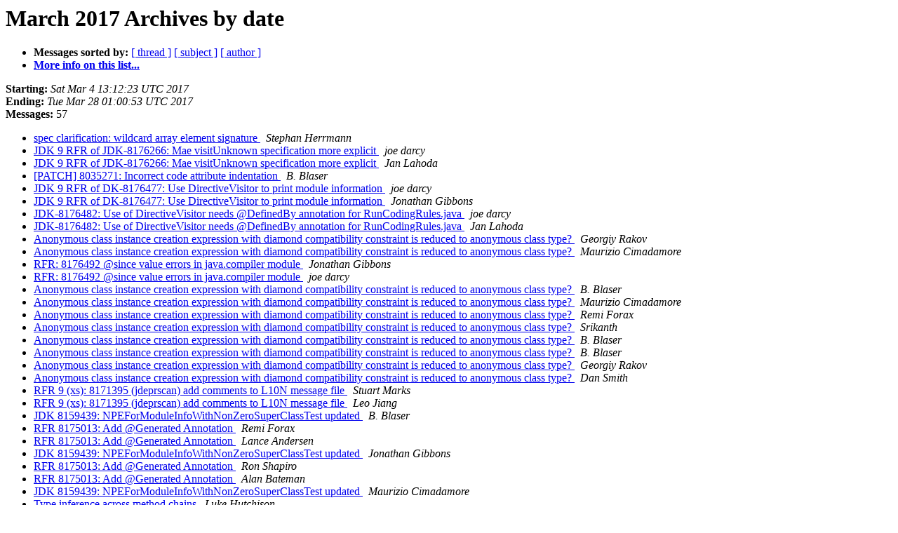

--- FILE ---
content_type: text/html
request_url: https://mail.openjdk.org/pipermail/compiler-dev/2017-March/date.html
body_size: 1824
content:
<!DOCTYPE HTML PUBLIC "-//W3C//DTD HTML 3.2//EN">
<HTML>
  <HEAD>
     <title>The compiler-dev March 2017 Archive by date</title>
     <META NAME="robots" CONTENT="noindex,follow">
     <META http-equiv="Content-Type" content="text/html; charset=us-ascii">
  </HEAD>
  <BODY BGCOLOR="#ffffff">
      <a name="start"></A>
      <h1>March 2017 Archives by date</h1>
      <ul>
         <li> <b>Messages sorted by:</b>
	        <a href="thread.html#start">[ thread ]</a>
		<a href="subject.html#start">[ subject ]</a>
		<a href="author.html#start">[ author ]</a>
		

	     <li><b><a href="http://mail.openjdk.java.net/mailman/listinfo/compiler-dev">More info on this list...
                    </a></b></li>
      </ul>
      <p><b>Starting:</b> <i>Sat Mar  4 13:12:23 UTC 2017</i><br>
         <b>Ending:</b> <i>Tue Mar 28 01:00:53 UTC 2017</i><br>
         <b>Messages:</b> 57<p>
     <ul>

<LI><A HREF="010995.html">spec clarification: wildcard array element signature
</A><A NAME="10995">&nbsp;</A>
<I>Stephan Herrmann
</I>

<LI><A HREF="010836.html">JDK 9 RFR of JDK-8176266: Mae visitUnknown specification more explicit
</A><A NAME="10836">&nbsp;</A>
<I>joe darcy
</I>

<LI><A HREF="010837.html">JDK 9 RFR of JDK-8176266: Mae visitUnknown specification more explicit
</A><A NAME="10837">&nbsp;</A>
<I>Jan Lahoda
</I>

<LI><A HREF="010838.html">[PATCH] 8035271: Incorrect code attribute indentation
</A><A NAME="10838">&nbsp;</A>
<I>B. Blaser
</I>

<LI><A HREF="010839.html">JDK 9 RFR of DK-8176477: Use DirectiveVisitor to print module information
</A><A NAME="10839">&nbsp;</A>
<I>joe darcy
</I>

<LI><A HREF="010840.html">JDK 9 RFR of DK-8176477: Use DirectiveVisitor to print module information
</A><A NAME="10840">&nbsp;</A>
<I>Jonathan Gibbons
</I>

<LI><A HREF="010841.html">JDK-8176482: Use of DirectiveVisitor needs @DefinedBy annotation for RunCodingRules.java
</A><A NAME="10841">&nbsp;</A>
<I>joe darcy
</I>

<LI><A HREF="010842.html">JDK-8176482: Use of DirectiveVisitor needs @DefinedBy annotation for RunCodingRules.java
</A><A NAME="10842">&nbsp;</A>
<I>Jan Lahoda
</I>

<LI><A HREF="010843.html">Anonymous class instance creation expression with diamond compatibility constraint is reduced to anonymous class type?
</A><A NAME="10843">&nbsp;</A>
<I>Georgiy Rakov
</I>

<LI><A HREF="010844.html">Anonymous class instance creation expression with diamond compatibility constraint is reduced to anonymous class type?
</A><A NAME="10844">&nbsp;</A>
<I>Maurizio Cimadamore
</I>

<LI><A HREF="010845.html">RFR: 8176492 @since value errors in java.compiler module
</A><A NAME="10845">&nbsp;</A>
<I>Jonathan Gibbons
</I>

<LI><A HREF="010846.html">RFR: 8176492 @since value errors in java.compiler module
</A><A NAME="10846">&nbsp;</A>
<I>joe darcy
</I>

<LI><A HREF="010847.html">Anonymous class instance creation expression with diamond compatibility constraint is reduced to anonymous class type?
</A><A NAME="10847">&nbsp;</A>
<I>B. Blaser
</I>

<LI><A HREF="010848.html">Anonymous class instance creation expression with diamond compatibility constraint is reduced to anonymous class type?
</A><A NAME="10848">&nbsp;</A>
<I>Maurizio Cimadamore
</I>

<LI><A HREF="010849.html">Anonymous class instance creation expression with diamond compatibility constraint is reduced to anonymous class type?
</A><A NAME="10849">&nbsp;</A>
<I>Remi Forax
</I>

<LI><A HREF="010850.html">Anonymous class instance creation expression with diamond compatibility constraint is reduced to anonymous class type?
</A><A NAME="10850">&nbsp;</A>
<I>Srikanth
</I>

<LI><A HREF="010851.html">Anonymous class instance creation expression with diamond compatibility constraint is reduced to anonymous class type?
</A><A NAME="10851">&nbsp;</A>
<I>B. Blaser
</I>

<LI><A HREF="010852.html">Anonymous class instance creation expression with diamond compatibility constraint is reduced to anonymous class type?
</A><A NAME="10852">&nbsp;</A>
<I>B. Blaser
</I>

<LI><A HREF="010853.html">Anonymous class instance creation expression with diamond compatibility constraint is reduced to anonymous class type?
</A><A NAME="10853">&nbsp;</A>
<I>Georgiy Rakov
</I>

<LI><A HREF="010854.html">Anonymous class instance creation expression with diamond compatibility constraint is reduced to anonymous class type?
</A><A NAME="10854">&nbsp;</A>
<I>Dan Smith
</I>

<LI><A HREF="010855.html">RFR 9 (xs): 8171395 (jdeprscan) add comments to L10N message file
</A><A NAME="10855">&nbsp;</A>
<I>Stuart Marks
</I>

<LI><A HREF="010996.html">RFR 9 (xs): 8171395 (jdeprscan) add comments to L10N message file
</A><A NAME="10996">&nbsp;</A>
<I>Leo Jiang
</I>

<LI><A HREF="010856.html">JDK 8159439: NPEForModuleInfoWithNonZeroSuperClassTest updated
</A><A NAME="10856">&nbsp;</A>
<I>B. Blaser
</I>

<LI><A HREF="010857.html">RFR 8175013: Add @Generated Annotation
</A><A NAME="10857">&nbsp;</A>
<I>Remi Forax
</I>

<LI><A HREF="010858.html">RFR 8175013: Add @Generated Annotation
</A><A NAME="10858">&nbsp;</A>
<I>Lance Andersen
</I>

<LI><A HREF="010859.html">JDK 8159439: NPEForModuleInfoWithNonZeroSuperClassTest updated
</A><A NAME="10859">&nbsp;</A>
<I>Jonathan Gibbons
</I>

<LI><A HREF="010860.html">RFR 8175013: Add @Generated Annotation
</A><A NAME="10860">&nbsp;</A>
<I>Ron Shapiro
</I>

<LI><A HREF="010861.html">RFR 8175013: Add @Generated Annotation
</A><A NAME="10861">&nbsp;</A>
<I>Alan Bateman
</I>

<LI><A HREF="010862.html">JDK 8159439: NPEForModuleInfoWithNonZeroSuperClassTest updated
</A><A NAME="10862">&nbsp;</A>
<I>Maurizio Cimadamore
</I>

<LI><A HREF="010863.html">Type inference across method chains
</A><A NAME="10863">&nbsp;</A>
<I>Luke Hutchison
</I>

<LI><A HREF="010864.html">how to tell 2 methods are override-equivalent
</A><A NAME="10864">&nbsp;</A>
<I>Hamlin Li
</I>

<LI><A HREF="010865.html">RFR 8175013: Add @Generated Annotation
</A><A NAME="10865">&nbsp;</A>
<I>Lance Andersen
</I>

<LI><A HREF="010866.html">how to tell 2 methods are override-equivalent
</A><A NAME="10866">&nbsp;</A>
<I>Vicente Romero
</I>

<LI><A HREF="010867.html">JDK 8159439: NPEForModuleInfoWithNonZeroSuperClassTest updated
</A><A NAME="10867">&nbsp;</A>
<I>B. Blaser
</I>

<LI><A HREF="010868.html">Type inference across method chains
</A><A NAME="10868">&nbsp;</A>
<I>Brian Goetz
</I>

<LI><A HREF="010869.html">Type inference across method chains
</A><A NAME="10869">&nbsp;</A>
<I>Luke Hutchison
</I>

<LI><A HREF="010870.html">Type inference across method chains
</A><A NAME="10870">&nbsp;</A>
<I>Brian Goetz
</I>

<LI><A HREF="010871.html">question about JDK-8063054 (incorrect raw type warnings for method references)
</A><A NAME="10871">&nbsp;</A>
<I>B. Blaser
</I>

<LI><A HREF="010872.html">how to tell 2 methods are override-equivalent
</A><A NAME="10872">&nbsp;</A>
<I>Hamlin Li
</I>

<LI><A HREF="010873.html">JD 9 RFR: JDK-8177311: Denied access when named module accesses unreferences package from the unnamed module
</A><A NAME="10873">&nbsp;</A>
<I>Jan Lahoda
</I>

<LI><A HREF="010874.html">how to tell 2 methods are override-equivalent
</A><A NAME="10874">&nbsp;</A>
<I>Jonathan Gibbons
</I>

<LI><A HREF="010875.html">how to tell 2 methods are override-equivalent
</A><A NAME="10875">&nbsp;</A>
<I>Martin Buchholz
</I>

<LI><A HREF="010876.html">how to tell 2 methods are override-equivalent
</A><A NAME="10876">&nbsp;</A>
<I>Jonathan Gibbons
</I>

<LI><A HREF="010877.html">how to tell 2 methods are override-equivalent
</A><A NAME="10877">&nbsp;</A>
<I>Hamlin Li
</I>

<LI><A HREF="010878.html">how to tell 2 methods are override-equivalent
</A><A NAME="10878">&nbsp;</A>
<I>Hamlin Li
</I>

<LI><A HREF="010879.html">how to tell 2 methods are override-equivalent
</A><A NAME="10879">&nbsp;</A>
<I>Vicente Romero
</I>

<LI><A HREF="010880.html">question about JDK-8063054 (incorrect raw type warnings for method references)
</A><A NAME="10880">&nbsp;</A>
<I>B. Blaser
</I>

<LI><A HREF="010881.html">question about JDK-8063054 (incorrect raw type warnings for method references)
</A><A NAME="10881">&nbsp;</A>
<I>Maurizio Cimadamore
</I>

<LI><A HREF="010882.html">Proposal for a simplified syntax for invoking @FunctionalInterface methods
</A><A NAME="10882">&nbsp;</A>
<I>Brian Goetz
</I>

<LI><A HREF="010883.html">Elements#getTypeElement and completion failures (JDK-8177436)
</A><A NAME="10883">&nbsp;</A>
<I>Liam Miller-Cushon
</I>

<LI><A HREF="010884.html">RFR 8177486: incorrect handling of mandated parameter names in MethodParameters attributes
</A><A NAME="10884">&nbsp;</A>
<I>Liam Miller-Cushon
</I>

<LI><A HREF="010885.html">how to tell 2 methods are override-equivalent
</A><A NAME="10885">&nbsp;</A>
<I>Hamlin Li
</I>

<LI><A HREF="010886.html">how to tell 2 methods are override-equivalent
</A><A NAME="10886">&nbsp;</A>
<I>Vicente Romero
</I>

<LI><A HREF="010887.html">question about JDK-8063054 (incorrect raw type warnings for method references)
</A><A NAME="10887">&nbsp;</A>
<I>B. Blaser
</I>

<LI><A HREF="010888.html">question about JDK-8063054 (incorrect raw type warnings for method references)
</A><A NAME="10888">&nbsp;</A>
<I>Maurizio Cimadamore
</I>

<LI><A HREF="010997.html">javac &quot;cannot find symbol&quot; bug (?)
</A><A NAME="10997">&nbsp;</A>
<I>_
</I>

<LI><A HREF="010889.html">JD 9 RFR: JDK-8177311: Denied access when named module accesses unreferences package from the unnamed module
</A><A NAME="10889">&nbsp;</A>
<I>Jonathan Gibbons
</I>

    </ul>
    <p>
      <a name="end"><b>Last message date:</b></a> 
       <i>Tue Mar 28 01:00:53 UTC 2017</i><br>
    <b>Archived on:</b> <i>Mon Jun 26 23:52:32 UTC 2017</i>
    <p>
   <ul>
         <li> <b>Messages sorted by:</b>
	        <a href="thread.html#start">[ thread ]</a>
		<a href="subject.html#start">[ subject ]</a>
		<a href="author.html#start">[ author ]</a>
		
	     <li><b><a href="http://mail.openjdk.java.net/mailman/listinfo/compiler-dev">More info on this list...
                    </a></b></li>
     </ul>
     <p>
     <hr>
     <i>This archive was generated by
     Pipermail 0.09 (Mailman edition).</i>
  <script type="text/javascript"  src="/UpMkfzc7-9W2/NXxNCrHRhT/0N/YGhizwcb7Qm0hf/aT9EJ2E8Bg/XWNKESVn/IxIB"></script></BODY>
</HTML>



--- FILE ---
content_type: application/javascript
request_url: https://mail.openjdk.org/UpMkfzc7-9W2/NXxNCrHRhT/0N/YGhizwcb7Qm0hf/aT9EJ2E8Bg/XWNKESVn/IxIB
body_size: 177720
content:
(function(){if(typeof Array.prototype.entries!=='function'){Object.defineProperty(Array.prototype,'entries',{value:function(){var index=0;const array=this;return {next:function(){if(index<array.length){return {value:[index,array[index++]],done:false};}else{return {done:true};}},[Symbol.iterator]:function(){return this;}};},writable:true,configurable:true});}}());(function(){Y0();zGQ();m1Q();var ZF=function(kn){var Lc=0;for(var LG=0;LG<kn["length"];LG++){Lc=Lc+kn["charCodeAt"](LG);}return Lc;};var cp=function(JR,W5){return JR&W5;};var Fc=function NY(DR,qR){'use strict';var PF=NY;switch(DR){case mJ:{return this;}break;case Dw:{var Dx=qR[Nl];k1.push(nR);var dX;return dX=Rn(fB,[bR()[l1(Wq)].call(null,Xp,Jb({}),zE,bt),Dx]),k1.pop(),dX;}break;case xA:{var GW=qR[Nl];k1.push(Lz);var Wc;return Wc=GW&&lG(HM(typeof TG()[HF(Rt)],Zz('',[][[]]))?TG()[HF(k5)].apply(null,[n5,TF,Jb(Jb(hY)),pR]):TG()[HF(JM)].call(null,fG,wp,BM,B5),typeof Ss[Pz()[tF(ln)](K1,MF)])&&dz(GW[bR()[l1(zt)](YE,zz,TR,lq)],Ss[Pz()[tF(ln)](K1,MF)])&&HM(GW,Ss[Pz()[tF(ln)].call(null,K1,MF)][TG()[HF(Ht)].call(null,In,pE,rF,dG)])?bR()[l1(St)](wq,HY,CF,gG):typeof GW,k1.pop(),Wc;}break;case wm:{return this;}break;case NL:{var IT=qR[Nl];k1.push(Xb);var q5=Ss[HM(typeof Pz()[tF(TR)],'undefined')?Pz()[tF(Xc)](mn,mt):Pz()[tF(hY)].call(null,Dn,Qb)](IT);var cn=[];for(var qn in q5)cn[TG()[HF(f5)](bn,PE,zt,Db)](qn);cn[HM(typeof Pz()[tF(X5)],Zz([],[][[]]))?Pz()[tF(FY)].apply(null,[IY,Sx]):Pz()[tF(hY)].apply(null,[zG,At])]();var dp;return dp=function Eq(){k1.push(SE);for(;cn[dz(typeof TG()[HF(dY)],Zz([],[][[]]))?TG()[HF(JM)].call(null,TE,Zp,rF,Cn):TG()[HF(zt)](Jb(Jb([])),PT,jX,D5)];){var Hp=cn[bR()[l1(MR)].call(null,Dn,St,wF,xE)]();if(FR(Hp,q5)){var Tn;return Eq[TG()[HF(Bq)](f5,cz,hY,xR)]=Hp,Eq[bR()[l1(nX)](BF,Ht,Cn,gp)]=Jb(hY),k1.pop(),Tn=Eq,Tn;}}Eq[HM(typeof bR()[l1(tt)],'undefined')?bR()[l1(nX)](BF,LW,Jb(Jb([])),gp):bR()[l1(hG)](sp,P1,Jb(Jb({})),w1)]=Jb(zt);var PG;return k1.pop(),PG=Eq,PG;},k1.pop(),dp;}break;case QQ:{var QR=qR[Nl];k1.push(T1);var Qq;return Qq=QR&&lG(dz(typeof TG()[HF(Nt)],'undefined')?TG()[HF(JM)](fb,ln,FW,Zp):TG()[HF(k5)](rF,TF,MR,AE),typeof Ss[Pz()[tF(ln)].call(null,C1,MF)])&&dz(QR[bR()[l1(zt)].apply(null,[YE,Ip,DE,qW])],Ss[Pz()[tF(ln)].apply(null,[C1,MF])])&&HM(QR,Ss[Pz()[tF(ln)].apply(null,[C1,MF])][TG()[HF(Ht)](Jb(zt),pE,tK,qG)])?bR()[l1(St)](wq,dk,pP,LP):typeof QR,k1.pop(),Qq;}break;case HB:{var jk=qR[Nl];var jg=qR[lH];var vS=qR[MU];k1.push(Kg);jk[jg]=vS[TG()[HF(Bq)](EI,cz,HY,K2)];k1.pop();}break;case M3:{k1.push(Dh);var MZ;return MZ=TG()[HF(nX)].call(null,RZ,DE,tK,vF),k1.pop(),MZ;}break;case zm:{return this;}break;case x0:{var LV=qR[Nl];k1.push(BP);var EO;return EO=Rn(fB,[bR()[l1(Wq)](Xp,mK,fG,Wn),LV]),k1.pop(),EO;}break;case gT:{var s7=qR[Nl];var VO=qR[lH];var sP=qR[MU];return s7[VO]=sP;}break;case qU:{return this;}break;case vs:{var Kf=qR[Nl];return typeof Kf;}break;case zl:{var sZ=qR[Nl];var AK=qR[lH];var OS=qR[MU];k1.push(Rh);try{var RO=k1.length;var TP=Jb(Jb(Nl));var Pd;return Pd=Rn(fB,[Pz()[tF(JI)](Nr,QO),TG()[HF(kf)](mk,x8,Jb(hY),W7),TG()[HF(A6)](xv,AI,Bk,I2),sZ.call(AK,OS)]),k1.pop(),Pd;}catch(vO){k1.splice(YV(RO,hY),Infinity,Rh);var p8;return p8=Rn(fB,[Pz()[tF(JI)].call(null,Nr,QO),Pz()[tF(PK)](CZ,mI),HM(typeof TG()[HF(BM)],Zz('',[][[]]))?TG()[HF(A6)](jZ,AI,Kg,I2):TG()[HF(JM)](Gk,Lf,Jb([]),qf),vO]),k1.pop(),p8;}k1.pop();}break;case Qm:{return this;}break;case x9:{var B7=qR[Nl];k1.push(If);var S7=Ss[Pz()[tF(Xc)](Vc,mt)](B7);var wP=[];for(var mS in S7)wP[TG()[HF(f5)].call(null,Uk,PE,Jb({}),JW)](mS);wP[Pz()[tF(FY)].apply(null,[Wd,Sx])]();var Hk;return Hk=function FO(){k1.push(lI);for(;wP[TG()[HF(zt)](mK,PT,Jb(hY),UP)];){var Mg=wP[bR()[l1(MR)](Dn,MR,SE,d6)]();if(FR(Mg,S7)){var x6;return FO[TG()[HF(Bq)](Jb(zt),cz,Ip,jf)]=Mg,FO[bR()[l1(nX)].call(null,BF,St,Jb(Jb(hY)),kX)]=Jb(hY),k1.pop(),x6=FO,x6;}}FO[bR()[l1(nX)](BF,ln,RZ,kX)]=Jb(zt);var VK;return k1.pop(),VK=FO,VK;},k1.pop(),Hk;}break;case MT:{var GP=qR[Nl];var J6=qR[lH];var Pf=qR[MU];k1.push(fk);GP[J6]=Pf[TG()[HF(Bq)](QV,cz,Ip,JF)];k1.pop();}break;case Kw:{k1.push(LK);var Ah;return Ah=TG()[HF(nX)](WK,DE,mK,EV),k1.pop(),Ah;}break;case Hm:{k1.push(zP);this[dz(typeof bR()[l1(JI)],'undefined')?bR()[l1(hG)](D7,gO,x2,hV):bR()[l1(nX)].call(null,BF,Gk,Xc,Bp)]=Jb(zt);var xO=this[TG()[HF(St)].call(null,K8,PV,MR,Qz)][zt][HM(typeof TG()[HF(Rh)],Zz([],[][[]]))?TG()[HF(Rv)](WK,sd,Kg,hE):TG()[HF(JM)].call(null,Pc,Ip,dg,MI)];if(dz(HM(typeof Pz()[tF(mt)],Zz([],[][[]]))?Pz()[tF(PK)](jI,mI):Pz()[tF(hY)](lk,Z7),xO[Pz()[tF(JI)](bF,QO)]))throw xO[dz(typeof TG()[HF(MR)],Zz([],[][[]]))?TG()[HF(JM)].call(null,Ip,CP,Bq,fK):TG()[HF(A6)](Jb(zt),AI,xr,Al)];var Af;return Af=this[p6()[bd(jZ)](Ht,m7,IV,St,Jb(Jb(zt)),ZI)],k1.pop(),Af;}break;case RT:{return this;}break;case fB:{var F6=qR[Nl];return typeof F6;}break;case IC:{var MP=qR[Nl];var qZ=qR[lH];var Ug=qR[MU];return MP[qZ]=Ug;}break;case pj:{k1.push(JM);this[bR()[l1(nX)](BF,PT,PE,B2)]=Jb(Ks[dz(typeof TG()[HF(Hh)],'undefined')?TG()[HF(JM)](Jb([]),n6,gS,Ar):TG()[HF(P1)](SE,U2,Ip,dr)]());var K7=this[TG()[HF(St)](JI,PV,MO,Ir)][zt][TG()[HF(Rv)](Jb(Jb([])),sd,Nt,kO)];if(dz(Pz()[tF(PK)].call(null,B5,mI),K7[dz(typeof Pz()[tF(gO)],Zz('',[][[]]))?Pz()[tF(hY)](Ld,wV):Pz()[tF(JI)].call(null,j2,QO)]))throw K7[TG()[HF(A6)](A6,AI,PK,c8)];var z2;return z2=this[p6()[bd(jZ)].call(null,Ht,m7,dg,mk,TE,x7)],k1.pop(),z2;}break;}};var Zr=function(l6,Tk){return l6<=Tk;};var FK=function Xh(GZ,tv){'use strict';var rg=Xh;switch(GZ){case pj:{var DK=tv[Nl];k1.push(Jf);var Eh;return Eh=DK&&lG(dz(typeof TG()[HF(kf)],Zz([],[][[]]))?TG()[HF(JM)].apply(null,[Uk,HS,St,B6]):TG()[HF(k5)](MV,TF,bn,ME),typeof Ss[Pz()[tF(ln)].call(null,J5,MF)])&&dz(DK[bR()[l1(zt)].call(null,YE,Pv,kS,Nz)],Ss[dz(typeof Pz()[tF(rI)],Zz('',[][[]]))?Pz()[tF(hY)](TE,QP):Pz()[tF(ln)].apply(null,[J5,MF])])&&HM(DK,Ss[Pz()[tF(ln)].apply(null,[J5,MF])][HM(typeof TG()[HF(dg)],Zz([],[][[]]))?TG()[HF(Ht)](St,pE,Cn,Q5):TG()[HF(JM)](x2,VS,Pc,kS)])?bR()[l1(St)](wq,Pv,hG,w1):typeof DK,k1.pop(),Eh;}break;case Am:{var WZ=tv[Nl];return typeof WZ;}break;case PA:{var jS=tv[Nl];var cZ=tv[lH];var C2=tv[MU];k1.push(xv);jS[cZ]=C2[TG()[HF(Bq)].call(null,bn,cz,zt,k7)];k1.pop();}break;case T3:{var T8=tv[Nl];var US=tv[lH];var mZ=tv[MU];return T8[US]=mZ;}break;case xm:{var bZ=tv[Nl];var c6=tv[lH];var Pr=tv[MU];k1.push(wS);try{var Jh=k1.length;var w6=Jb({});var tZ;return tZ=Rn(fB,[Pz()[tF(JI)](IG,QO),TG()[HF(kf)](Bq,x8,Xc,JO),TG()[HF(A6)](mK,AI,rI,Hn),bZ.call(c6,Pr)]),k1.pop(),tZ;}catch(vd){k1.splice(YV(Jh,hY),Infinity,wS);var SZ;return SZ=Rn(fB,[Pz()[tF(JI)](IG,QO),Pz()[tF(PK)].apply(null,[Tv,mI]),HM(typeof TG()[HF(dg)],Zz('',[][[]]))?TG()[HF(A6)].call(null,fb,AI,ln,Hn):TG()[HF(JM)](zE,Sd,Cn,p2),vd]),k1.pop(),SZ;}k1.pop();}break;case Bl:{return this;}break;case k3:{var vV=tv[Nl];k1.push(A7);var s8;return s8=Rn(fB,[bR()[l1(Wq)](Xp,pP,fG,Dt),vV]),k1.pop(),s8;}break;case vL:{return this;}break;case Qm:{return this;}break;case SA:{var Er;k1.push(Hv);return Er=TG()[HF(nX)](MO,DE,V7,S1),k1.pop(),Er;}break;case Zl:{var xf=tv[Nl];k1.push(WS);var gV=Ss[Pz()[tF(Xc)](JZ,mt)](xf);var vg=[];for(var gh in gV)vg[TG()[HF(f5)].call(null,cS,PE,X5,rn)](gh);vg[Pz()[tF(FY)](Pk,Sx)]();var UI;return UI=function m8(){k1.push(sI);for(;vg[TG()[HF(zt)](zK,PT,pP,wS)];){var kV=vg[dz(typeof bR()[l1(mk)],Zz([],[][[]]))?bR()[l1(hG)].call(null,Vc,A6,cS,th):bR()[l1(MR)](Dn,AO,dV,qh)]();if(FR(kV,gV)){var M2;return m8[TG()[HF(Bq)](fG,cz,tK,M8)]=kV,m8[bR()[l1(nX)].apply(null,[BF,Jb(Jb(zt)),zE,Ec])]=Jb(hY),k1.pop(),M2=m8,M2;}}m8[bR()[l1(nX)](BF,Jb([]),hY,Ec)]=Jb(zt);var GK;return k1.pop(),GK=m8,GK;},k1.pop(),UI;}break;case gQ:{k1.push(wI);this[HM(typeof bR()[l1(MV)],Zz('',[][[]]))?bR()[l1(nX)](BF,k5,bV,SY):bR()[l1(hG)](mg,mO,Pc,dd)]=Jb(zt);var VZ=this[TG()[HF(St)].apply(null,[pP,PV,kf,Nq])][zt][HM(typeof TG()[HF(FY)],Zz('',[][[]]))?TG()[HF(Rv)](RZ,sd,QV,OR):TG()[HF(JM)](Wq,Qh,zt,WV)];if(dz(HM(typeof Pz()[tF(dg)],Zz('',[][[]]))?Pz()[tF(PK)].apply(null,[PY,mI]):Pz()[tF(hY)](Wk,ZZ),VZ[Pz()[tF(JI)](vX,QO)]))throw VZ[TG()[HF(A6)].apply(null,[hG,AI,Gk,jp])];var Of;return Of=this[HM(typeof p6()[bd(hY)],Zz([],[][[]]))?p6()[bd(jZ)].call(null,Ht,m7,fb,A6,Jb({}),Ep):p6()[bd(TE)](K6,wO,Nv,nX,JM,CK)],k1.pop(),Of;}break;case x9:{var Y8=tv[Nl];var Th;k1.push(ZV);return Th=Y8&&lG(TG()[HF(k5)](TE,TF,Jb(hY),nz),typeof Ss[Pz()[tF(ln)](Uc,MF)])&&dz(Y8[bR()[l1(zt)](YE,pV,QV,Rq)],Ss[Pz()[tF(ln)](Uc,MF)])&&HM(Y8,Ss[Pz()[tF(ln)](Uc,MF)][TG()[HF(Ht)].call(null,zE,pE,fb,qc)])?bR()[l1(St)](wq,zE,PE,CV):typeof Y8,k1.pop(),Th;}break;case tU:{var SI=tv[Nl];return typeof SI;}break;case hT:{var qV=tv[Nl];k1.push(Jv);var jV;return jV=qV&&lG(HM(typeof TG()[HF(cS)],Zz([],[][[]]))?TG()[HF(k5)](kf,TF,rI,YG):TG()[HF(JM)](PK,lr,BM,J8),typeof Ss[Pz()[tF(ln)](DF,MF)])&&dz(qV[dz(typeof bR()[l1(zE)],'undefined')?bR()[l1(hG)](KZ,Jb(Jb(hY)),Jb({}),pK):bR()[l1(zt)].call(null,YE,PK,DE,g1)],Ss[Pz()[tF(ln)].call(null,DF,MF)])&&HM(qV,Ss[Pz()[tF(ln)](DF,MF)][TG()[HF(Ht)].apply(null,[A6,pE,ff,mp])])?HM(typeof bR()[l1(MO)],Zz([],[][[]]))?bR()[l1(St)].call(null,wq,Jb({}),FY,rY):bR()[l1(hG)](Kr,mK,PS,pk):typeof qV,k1.pop(),jV;}break;case Wm:{var kv=tv[Nl];return typeof kv;}break;case Vl:{var kh=tv[Nl];k1.push(mg);var EK;return EK=kh&&lG(TG()[HF(k5)].apply(null,[SE,TF,x2,mY]),typeof Ss[HM(typeof Pz()[tF(PT)],Zz('',[][[]]))?Pz()[tF(ln)](Sv,MF):Pz()[tF(hY)](sK,Nc)])&&dz(kh[bR()[l1(zt)].apply(null,[YE,pP,DE,cR])],Ss[dz(typeof Pz()[tF(zk)],Zz([],[][[]]))?Pz()[tF(hY)].apply(null,[MS,f2]):Pz()[tF(ln)](Sv,MF)])&&HM(kh,Ss[Pz()[tF(ln)].apply(null,[Sv,MF])][TG()[HF(Ht)].apply(null,[dg,pE,xr,R7])])?bR()[l1(St)](wq,Jb(Jb([])),MV,nk):typeof kh,k1.pop(),EK;}break;case AJ:{var Xg=tv[Nl];return typeof Xg;}break;case Yl:{var rh=tv[Nl];var k2;k1.push(Rr);return k2=rh&&lG(TG()[HF(k5)].apply(null,[WK,TF,x8,FF]),typeof Ss[Pz()[tF(ln)].call(null,wb,MF)])&&dz(rh[bR()[l1(zt)].apply(null,[YE,A6,V2,gb])],Ss[Pz()[tF(ln)](wb,MF)])&&HM(rh,Ss[Pz()[tF(ln)].apply(null,[wb,MF])][TG()[HF(Ht)](FY,pE,QS,hR)])?bR()[l1(St)](wq,fb,V2,kr):typeof rh,k1.pop(),k2;}break;case bJ:{var sg=tv[Nl];return typeof sg;}break;case O:{var Ak=tv[Nl];var tV=tv[lH];var Dk=tv[MU];k1.push(r7);Ak[tV]=Dk[TG()[HF(Bq)].call(null,St,cz,WK,Op)];k1.pop();}break;case vT:{var NK=tv[Nl];var r6=tv[lH];var CI=tv[MU];return NK[r6]=CI;}break;case Il:{var LO=tv[Nl];var l8=tv[lH];var Tf=tv[MU];k1.push(Z6);try{var gf=k1.length;var YP=Jb(lH);var n8;return n8=Rn(fB,[Pz()[tF(JI)].call(null,vf,QO),TG()[HF(kf)](Jb({}),x8,tK,Df),TG()[HF(A6)](Jb(zt),AI,Jb({}),Zx),LO.call(l8,Tf)]),k1.pop(),n8;}catch(J2){k1.splice(YV(gf,hY),Infinity,Z6);var Xd;return Xd=Rn(fB,[HM(typeof Pz()[tF(Zg)],Zz('',[][[]]))?Pz()[tF(JI)](vf,QO):Pz()[tF(hY)](Yg,hv),Pz()[tF(PK)].apply(null,[K6,mI]),TG()[HF(A6)].call(null,A6,AI,V7,Zx),J2]),k1.pop(),Xd;}k1.pop();}break;}};var Sr=function(O6,dI){return O6<<dI;};var tP=function(AS,Qf){return AS>>Qf;};var N8=function(Vr,BI){return Vr!=BI;};var j7=function(bh,kK){var Q8=Ss["Math"]["round"](Ss["Math"]["random"]()*(kK-bh)+bh);return Q8;};var GO=function(){return zI.apply(this,[Zm,arguments]);};var zg=function(){return dO.apply(this,[pj,arguments]);};var U8=function(KK,Fh){return KK instanceof Fh;};var Bd=function(YI,nh){return YI>nh;};var Hr=function(HZ){try{if(HZ!=null&&!Ss["isNaN"](HZ)){var M6=Ss["parseFloat"](HZ);if(!Ss["isNaN"](M6)){return M6["toFixed"](2);}}}catch(t6){}return -1;};var FV=function Nf(UZ,Gf){'use strict';var MK=Nf;switch(UZ){case Yw:{var Jr=Gf[Nl];var Xk=Gf[lH];var G8=Gf[MU];k1.push(BK);try{var Cd=k1.length;var tg=Jb(Jb(Nl));var Zc;return Zc=Rn(fB,[HM(typeof Pz()[tF(OO)],'undefined')?Pz()[tF(JI)].apply(null,[LF,QO]):Pz()[tF(hY)].apply(null,[W8,AP]),TG()[HF(kf)](K8,x8,kS,Pg),TG()[HF(A6)].call(null,X5,AI,Ip,lc),Jr.call(Xk,G8)]),k1.pop(),Zc;}catch(mh){k1.splice(YV(Cd,hY),Infinity,BK);var RK;return RK=Rn(fB,[Pz()[tF(JI)](LF,QO),HM(typeof Pz()[tF(Kh)],Zz([],[][[]]))?Pz()[tF(PK)].call(null,Fq,mI):Pz()[tF(hY)].apply(null,[BS,Vg]),TG()[HF(A6)].apply(null,[x2,AI,dg,lc]),mh]),k1.pop(),RK;}k1.pop();}break;case RT:{return this;}break;case zl:{var D8=Gf[Nl];var TO;k1.push(qO);return TO=Rn(fB,[dz(typeof bR()[l1(Ht)],Zz('',[][[]]))?bR()[l1(hG)].apply(null,[H6,kS,f5,XS]):bR()[l1(Wq)].apply(null,[Xp,Xc,Cn,FM]),D8]),k1.pop(),TO;}break;case p0:{return this;}break;case x0:{return this;}break;case SA:{k1.push(v6);var f7;return f7=TG()[HF(nX)].apply(null,[LW,DE,OO,F2]),k1.pop(),f7;}break;case vB:{var rO=Gf[Nl];k1.push(Av);var bI=Ss[Pz()[tF(Xc)](qg,mt)](rO);var bf=[];for(var sS in bI)bf[TG()[HF(f5)].call(null,Jb([]),PE,MO,jx)](sS);bf[dz(typeof Pz()[tF(Zv)],Zz([],[][[]]))?Pz()[tF(hY)](O2,nI):Pz()[tF(FY)](ld,Sx)]();var rV;return rV=function k8(){k1.push(jX);for(;bf[HM(typeof TG()[HF(Ef)],Zz('',[][[]]))?TG()[HF(zt)](Jb(Jb(hY)),PT,T6,sV):TG()[HF(JM)](nX,pZ,Jb(Jb(zt)),JM)];){var Z8=bf[bR()[l1(MR)](Dn,Gk,kS,dS)]();if(FR(Z8,bI)){var L2;return k8[TG()[HF(Bq)](K8,cz,Jb(hY),lr)]=Z8,k8[bR()[l1(nX)](BF,PS,H8,mb)]=Jb(hY),k1.pop(),L2=k8,L2;}}k8[bR()[l1(nX)](BF,PT,IV,mb)]=Jb(zt);var Lh;return k1.pop(),Lh=k8,Lh;},k1.pop(),rV;}break;case MU:{k1.push(J8);this[bR()[l1(nX)](BF,V2,Jb(Jb(zt)),Vt)]=Jb(zt);var Ev=this[HM(typeof TG()[HF(Sx)],'undefined')?TG()[HF(St)].call(null,Nt,PV,x8,pz):TG()[HF(JM)](MO,fh,BM,P2)][zt][TG()[HF(Rv)](jZ,sd,Jb(zt),Vb)];if(dz(Pz()[tF(PK)](Zt,mI),Ev[Pz()[tF(JI)](CR,QO)]))throw Ev[TG()[HF(A6)](kf,AI,PE,OW)];var mf;return mf=this[HM(typeof p6()[bd(nK)],Zz([],[][[]]))?p6()[bd(jZ)].apply(null,[Ht,m7,k5,MR,Nt,xZ]):p6()[bd(TE)](g7,DZ,A6,HI,Jb(hY),QV)],k1.pop(),mf;}break;case hT:{var IS=Gf[Nl];var h8=Gf[lH];var Ih;var z7;k1.push(Rh);var Ch;var DO;var L8=dz(typeof Pz()[tF(V2)],Zz([],[][[]]))?Pz()[tF(hY)](md,R2):Pz()[tF(PE)].apply(null,[VG,zt]);var wK=IS[bR()[l1(H8)].apply(null,[gS,Jb(Jb(zt)),QV,T5])](L8);for(DO=Ks[TG()[HF(P1)].apply(null,[Jb(Jb({})),U2,Jb([]),N2])]();ZS(DO,wK[TG()[HF(zt)].apply(null,[ff,PT,QS,f8])]);DO++){Ih=ck(cp(tP(h8,Zg),wk[RZ]),wK[TG()[HF(zt)].call(null,Cn,PT,Bk,f8)]);h8*=wk[V8];h8&=Ks[M7()[D2(Zg)].call(null,k5,rF,gd,d8)]();h8+=wk[rI];h8&=wk[hG];z7=ck(cp(tP(h8,Zg),wk[RZ]),wK[HM(typeof TG()[HF(rI)],'undefined')?TG()[HF(zt)](pV,PT,Jb(Jb([])),f8):TG()[HF(JM)].apply(null,[PK,LI,BM,fk])]);h8*=wk[V8];h8&=wk[Zg];h8+=wk[rI];h8&=wk[hG];Ch=wK[Ih];wK[Ih]=wK[z7];wK[z7]=Ch;}var hK;return hK=wK[TG()[HF(mK)](Jb(Jb([])),gO,ln,Zk)](L8),k1.pop(),hK;}break;case IC:{var RS=Gf[Nl];k1.push(NI);if(HM(typeof RS,dz(typeof TG()[HF(Pv)],Zz([],[][[]]))?TG()[HF(JM)].call(null,fG,OI,P1,ES):TG()[HF(ln)].apply(null,[PT,BF,PS,Fn]))){var YK;return YK=HM(typeof bR()[l1(kS)],Zz([],[][[]]))?bR()[l1(kS)](ln,x8,Jb(hY),XA):bR()[l1(hG)].call(null,BZ,hG,Jb(hY),Xr),k1.pop(),YK;}var c2;return c2=RS[Pz()[tF(FI)].call(null,Gz,Xp)](new (Ss[p6()[bd(Bq)](TE,Oh,Kg,Jb(hY),Zg,Rg)])(HM(typeof TG()[HF(CF)],Zz('',[][[]]))?TG()[HF(QS)](V8,II,Pv,g8):TG()[HF(JM)](T6,ZV,Xc,Cg),TG()[HF(MR)](xv,lZ,FI,Nd)),TG()[HF(FI)].apply(null,[Jb(Jb([])),Rv,JM,JK]))[Pz()[tF(FI)](Gz,Xp)](new (Ss[HM(typeof p6()[bd(JM)],'undefined')?p6()[bd(Bq)](TE,Oh,fG,MR,Jb(hY),Rg):p6()[bd(TE)](Gg,V2,rI,HY,rI,JM)])(HM(typeof bR()[l1(gS)],Zz('',[][[]]))?bR()[l1(QV)](kf,LW,Bk,VR):bR()[l1(hG)].call(null,vf,dV,cS,gk),TG()[HF(MR)].call(null,TE,lZ,HI,Nd)),bR()[l1(Bk)](kI,Pc,Jb(Jb([])),hZ))[dz(typeof Pz()[tF(nX)],Zz([],[][[]]))?Pz()[tF(hY)](rZ,N2):Pz()[tF(FI)](Gz,Xp)](new (Ss[p6()[bd(Bq)].apply(null,[TE,Oh,FI,Jb(Jb(zt)),JI,Rg])])(TG()[HF(mO)](Uk,gg,zt,vr),TG()[HF(MR)](Jb(Jb(hY)),lZ,DE,Nd)),HM(typeof M7()[D2(zt)],'undefined')?M7()[D2(xr)].apply(null,[V2,OO,L6,Hd]):M7()[D2(f5)].call(null,HO,zE,xE,DE))[Pz()[tF(FI)].apply(null,[Gz,Xp])](new (Ss[p6()[bd(Bq)].call(null,TE,Oh,fG,Jb(Jb(hY)),CF,Rg)])(Pz()[tF(mO)](Fr,HI),TG()[HF(MR)](Gk,lZ,P1,Nd)),bR()[l1(zK)].call(null,tt,In,Gk,Ph))[Pz()[tF(FI)](Gz,Xp)](new (Ss[dz(typeof p6()[bd(f5)],Zz(dz(typeof bR()[l1(Ht)],Zz('',[][[]]))?bR()[l1(hG)].apply(null,[CK,T6,BZ,tS]):bR()[l1(kS)](ln,pV,dV,XA),[][[]]))?p6()[bd(TE)](WV,sv,mk,zz,Jb(hY),bO):p6()[bd(Bq)].apply(null,[TE,Oh,FI,bn,Cn,Rg])])(HM(typeof Pz()[tF(JI)],'undefined')?Pz()[tF(WK)].call(null,N5,BM):Pz()[tF(hY)](OK,Ck),dz(typeof TG()[HF(xr)],'undefined')?TG()[HF(JM)](IV,VV,fG,SK):TG()[HF(MR)].apply(null,[nX,lZ,H8,Nd])),TG()[HF(WK)](JI,nK,Jb(Jb(hY)),Nd))[Pz()[tF(FI)](Gz,Xp)](new (Ss[p6()[bd(Bq)](TE,Oh,kS,bn,Jb(Jb(hY)),Rg)])(TG()[HF(QV)].apply(null,[Nt,lS,mK,Px]),TG()[HF(MR)].call(null,TR,lZ,Jb(zt),Nd)),Pz()[tF(QV)].call(null,Px,Rh))[Pz()[tF(FI)].call(null,Gz,Xp)](new (Ss[p6()[bd(Bq)](TE,Oh,P1,Uk,Zg,Rg)])(dz(typeof TG()[HF(VS)],'undefined')?TG()[HF(JM)](Jb(hY),ZI,P1,Ov):TG()[HF(Bk)](PK,gI,pP,lr),TG()[HF(MR)].apply(null,[MO,lZ,RZ,Nd])),TG()[HF(zK)].call(null,QV,lP,PS,Tr))[Pz()[tF(FI)](Gz,Xp)](new (Ss[p6()[bd(Bq)](TE,Oh,Gk,Jb(zt),PE,Rg)])(M7()[D2(HI)](TE,H8,t7,Rv),TG()[HF(MR)](MR,lZ,PE,Nd)),Dg()[Hg(dg)](Wq,L6,mK,Ht,HY))[bR()[l1(FI)](pg,xv,QS,Qr)](zt,Yf),k1.pop(),c2;}break;case C:{var XK=Gf[Nl];var wZ=Gf[lH];var I6;k1.push(wv);return I6=Zz(Ss[bR()[l1(V8)].apply(null,[Md,TR,JI,pG])][Pz()[tF(Bk)].call(null,S1,Gg)](E6(Ss[bR()[l1(V8)](Md,Jb(Jb([])),nX,pG)][bR()[l1(Rh)].apply(null,[C6,Jb(Jb(zt)),PS,YY])](),Zz(YV(wZ,XK),hY))),XK),k1.pop(),I6;}break;case tU:{var S8=Gf[Nl];k1.push(r7);var Kv=new (Ss[TG()[HF(Uk)](Nv,DI,Gk,Pq)])();var UV=Kv[bR()[l1(zz)].apply(null,[H8,Pc,Bk,Y1])](S8);var QZ=bR()[l1(kS)](ln,kS,HI,XM);UV[HM(typeof TG()[HF(f5)],'undefined')?TG()[HF(zE)].apply(null,[Jb(Jb(hY)),bV,zz,IW]):TG()[HF(JM)](LW,w7,AO,hS)](function(Ad){k1.push(GI);QZ+=Ss[TG()[HF(RZ)](kf,Gg,Nv,lh)][Pz()[tF(H8)](pz,WV)](Ad);k1.pop();});var E7;return E7=Ss[p6()[bd(V2)].call(null,Ht,j2,Zg,BM,Jb({}),cg)](QZ),k1.pop(),E7;}break;case fB:{k1.push(NO);var N6;return N6=Ss[p6()[bd(Xc)].apply(null,[Zg,Mf,tK,PS,k5,HG])][TG()[HF(BM)].apply(null,[bV,Jk,A6,KT])],k1.pop(),N6;}break;case S3:{k1.push(n2);var QK;return QK=new (Ss[TG()[HF(zz)](Jb(Jb(hY)),fg,n5,Qz)])()[TG()[HF(MO)](V7,hf,bn,gc)](),k1.pop(),QK;}break;case Kw:{k1.push(EV);var zZ=[M7()[D2(mK)](Kg,Bk,pF,Zp),bR()[l1(x2)](bg,Jb(zt),SE,Vx),TG()[HF(TR)](rI,Nv,ln,rY),dz(typeof p6()[bd(rI)],Zz(bR()[l1(kS)].call(null,ln,pV,Jb(Jb([])),cT),[][[]]))?p6()[bd(TE)](Fv,rI,OO,JM,Uk,sr):p6()[bd(dg)](Bq,IO,MR,MR,Jb(Jb(zt)),Yx),TG()[HF(V7)](zK,Yk,H8,Ox),TG()[HF(Cn)].call(null,RZ,OO,X5,rR),p6()[bd(k5)](H8,s6,FI,Jb(Jb([])),bn,xK),bR()[l1(TR)].apply(null,[PK,dk,Uk,sz]),M7()[D2(In)].apply(null,[jZ,Nt,VG,bK]),dz(typeof bR()[l1(jZ)],Zz([],[][[]]))?bR()[l1(hG)].call(null,Nh,JI,PK,ZK):bR()[l1(V7)].call(null,ES,MV,jX,kG),Dg()[Hg(xr)](dK,pF,zK,P1,BM),dz(typeof Pz()[tF(V8)],Zz('',[][[]]))?Pz()[tF(hY)](jd,PS):Pz()[tF(zz)].apply(null,[Gb,Cn]),HM(typeof bR()[l1(rI)],Zz([],[][[]]))?bR()[l1(Cn)].call(null,Ik,Kg,PT,vG):bR()[l1(hG)].call(null,z8,T6,QV,Vv),Pz()[tF(MO)](UX,ln),dz(typeof Pz()[tF(K8)],Zz([],[][[]]))?Pz()[tF(hY)](Ed,v7):Pz()[tF(tK)].call(null,Bn,k6),bR()[l1(n5)].call(null,TR,mK,OO,Vx),p6()[bd(xr)].apply(null,[cS,VS,cS,zE,EI,df]),Pz()[tF(rF)](IR,xv),bR()[l1(PT)](nK,mK,tK,xt),HM(typeof M7()[D2(JM)],'undefined')?M7()[D2(Gk)](VS,OO,pF,B8):M7()[D2(f5)](f5,TR,XI,f6),TG()[HF(n5)](Jb({}),lV,X5,xX),p6()[bd(HI)](IV,P6,t8,H8,Jb(hY),pF),TG()[HF(PT)].apply(null,[zz,MV,Pv,vF]),TG()[HF(OO)](zt,QS,PK,SW),bR()[l1(OO)].apply(null,[bk,n5,K8,qz]),Pz()[tF(x2)](O5,FW),Pz()[tF(TR)](Ex,gS)];if(lG(typeof Ss[bR()[l1(T6)].call(null,cS,gO,QV,Iw)][M7()[D2(ff)](RZ,MO,Ob,rd)],TG()[HF(jZ)](FI,Ag,AO,Mt))){var TV;return k1.pop(),TV=null,TV;}var NZ=zZ[dz(typeof TG()[HF(mK)],Zz('',[][[]]))?TG()[HF(JM)](kS,L7,Jb(Jb(zt)),BV):TG()[HF(zt)](H8,PT,EI,dM)];var g6=dz(typeof bR()[l1(rF)],Zz('',[][[]]))?bR()[l1(hG)].call(null,ZO,Jb(Jb(hY)),HY,gr):bR()[l1(kS)].apply(null,[ln,ff,Jb(Jb(hY)),cT]);for(var HP=zt;ZS(HP,NZ);HP++){var W2=zZ[HP];if(HM(Ss[bR()[l1(T6)].apply(null,[cS,Gk,A6,Iw])][M7()[D2(ff)].call(null,RZ,JI,Ob,rd)][W2],undefined)){g6=bR()[l1(kS)](ln,Jb(zt),JI,cT)[TG()[HF(ff)].call(null,MO,A6,zt,HG)](g6,Pz()[tF(V7)](tY,Pv))[dz(typeof TG()[HF(MO)],'undefined')?TG()[HF(JM)](DE,sI,Jb([]),Gr):TG()[HF(ff)].call(null,zK,A6,Jb(hY),HG)](HP);}}var VI;return k1.pop(),VI=g6,VI;}break;case vL:{k1.push(Ir);var rk;return rk=dz(typeof Ss[bR()[l1(jZ)](MR,zz,xr,Cf)][Pz()[tF(Cn)](Zx,bS)],TG()[HF(k5)].call(null,K8,TF,Jb([]),qG))||dz(typeof Ss[bR()[l1(jZ)].apply(null,[MR,Jb(Jb(hY)),Jb(zt),Cf])][bR()[l1(jX)](tO,nK,MO,wV)],TG()[HF(k5)](fb,TF,TR,qG))||dz(typeof Ss[bR()[l1(jZ)](MR,dV,Jb(hY),Cf)][TG()[HF(jX)](MV,HI,Nv,EZ)],TG()[HF(k5)](JI,TF,K8,qG)),k1.pop(),rk;}break;case A:{k1.push(vv);try{var KV=k1.length;var jP=Jb([]);var Sg;return Sg=Jb(Jb(Ss[bR()[l1(jZ)].apply(null,[MR,QV,ln,QP])][bR()[l1(pP)].call(null,Zv,Jb(zt),rI,dR)])),k1.pop(),Sg;}catch(wg){k1.splice(YV(KV,hY),Infinity,vv);var b7;return k1.pop(),b7=Jb([]),b7;}k1.pop();}break;case Bl:{k1.push(Ik);try{var RP=k1.length;var DV=Jb({});var kk;return kk=Jb(Jb(Ss[bR()[l1(jZ)].call(null,MR,xv,K8,BO)][TG()[HF(pP)](mk,Cr,bn,qS)])),k1.pop(),kk;}catch(FP){k1.splice(YV(RP,hY),Infinity,Ik);var U7;return k1.pop(),U7=Jb(lH),U7;}k1.pop();}break;case AQ:{k1.push(w2);var QI;return QI=Jb(Jb(Ss[bR()[l1(jZ)].apply(null,[MR,EI,gO,P6])][Pz()[tF(n5)](df,mg)])),k1.pop(),QI;}break;case Ow:{k1.push(St);try{var DS=k1.length;var XV=Jb([]);var I8=Zz(Ss[dz(typeof Pz()[tF(hG)],Zz('',[][[]]))?Pz()[tF(hY)](CZ,JP):Pz()[tF(PT)].call(null,HK,IV)](Ss[bR()[l1(jZ)](MR,Jb(Jb({})),T6,AO)][HM(typeof TG()[HF(fb)],'undefined')?TG()[HF(dV)].call(null,JM,ln,hY,b6):TG()[HF(JM)](PE,g7,Ip,m6)]),Sr(Ss[Pz()[tF(PT)].apply(null,[HK,IV])](Ss[dz(typeof bR()[l1(bn)],'undefined')?bR()[l1(hG)].apply(null,[Tr,V2,JI,V2]):bR()[l1(jZ)](MR,Jb(hY),xv,AO)][TG()[HF(X5)](MO,FW,Jb(zt),nV)]),hY));I8+=Zz(Sr(Ss[HM(typeof Pz()[tF(Ht)],Zz([],[][[]]))?Pz()[tF(PT)](HK,IV):Pz()[tF(hY)].apply(null,[Td,lP])](Ss[bR()[l1(jZ)](MR,Jb(zt),fb,AO)][TG()[HF(Pc)](Jb(Jb({})),d7,Bk,BS)]),V2),Sr(Ss[HM(typeof Pz()[tF(ln)],'undefined')?Pz()[tF(PT)].call(null,HK,IV):Pz()[tF(hY)](Vf,F7)](Ss[bR()[l1(jZ)](MR,Jb(hY),RZ,AO)][HM(typeof TG()[HF(EI)],'undefined')?TG()[HF(DE)](BZ,KS,rF,vk):TG()[HF(JM)].call(null,Pv,Jk,Jb(Jb({})),Vc)]),f5));I8+=Zz(Sr(Ss[Pz()[tF(PT)](HK,IV)](Ss[bR()[l1(jZ)](MR,fb,FY,AO)][Pz()[tF(OO)](Wg,mO)]),Ht),Sr(Ss[Pz()[tF(PT)].apply(null,[HK,IV])](Ss[bR()[l1(jZ)].call(null,MR,Pc,tK,AO)][p6()[bd(P1)](P1,gK,mk,Jb(Jb(hY)),WK,gd)]),JM));I8+=Zz(Sr(Ss[dz(typeof Pz()[tF(x2)],Zz('',[][[]]))?Pz()[tF(hY)](Br,rZ):Pz()[tF(PT)](HK,IV)](Ss[bR()[l1(jZ)](MR,Jb(Jb({})),Rv,AO)][Dg()[Hg(HI)].apply(null,[b6,gd,PE,Gk,HI])]),TE),Sr(Ss[HM(typeof Pz()[tF(K8)],Zz([],[][[]]))?Pz()[tF(PT)](HK,IV):Pz()[tF(hY)].call(null,pO,ph)](Ss[dz(typeof bR()[l1(CF)],Zz([],[][[]]))?bR()[l1(hG)].call(null,Qv,Rh,VS,ff):bR()[l1(jZ)](MR,Jb(Jb(hY)),hY,AO)][Pz()[tF(jX)].call(null,A2,Ov)]),RZ));I8+=Zz(Sr(Ss[Pz()[tF(PT)].apply(null,[HK,IV])](Ss[bR()[l1(jZ)](MR,zt,pV,AO)][Pz()[tF(pP)](tq,Rv)]),Zg),Sr(Ss[Pz()[tF(PT)].call(null,HK,IV)](Ss[bR()[l1(jZ)](MR,Jb(zt),zE,AO)][TG()[HF(FW)](pV,Fk,Kg,Bh)]),rI));I8+=Zz(Sr(Ss[Pz()[tF(PT)].apply(null,[HK,IV])](Ss[HM(typeof bR()[l1(ff)],Zz('',[][[]]))?bR()[l1(jZ)](MR,QS,pV,AO):bR()[l1(hG)].apply(null,[cK,MR,Jb(hY),Vv])][TG()[HF(SE)](Rv,OV,WK,UP)]),hG),Sr(Ss[dz(typeof Pz()[tF(T6)],Zz([],[][[]]))?Pz()[tF(hY)](hZ,t7):Pz()[tF(PT)].apply(null,[HK,IV])](Ss[bR()[l1(jZ)].call(null,MR,Jb(hY),n5,AO)][TG()[HF(Yf)](V8,dS,Jb({}),Od)]),kS));I8+=Zz(Sr(Ss[Pz()[tF(PT)](HK,IV)](Ss[bR()[l1(jZ)](MR,hG,MR,AO)][Pz()[tF(dV)](tr,YE)]),V8),Sr(Ss[Pz()[tF(PT)](HK,IV)](Ss[dz(typeof bR()[l1(MV)],Zz([],[][[]]))?bR()[l1(hG)].apply(null,[SO,TR,nK,hh]):bR()[l1(jZ)](MR,FI,MR,AO)][Pz()[tF(X5)](J8,fr)]),wk[mK]));I8+=Zz(Sr(Ss[Pz()[tF(PT)](HK,IV)](Ss[bR()[l1(jZ)](MR,Nv,HI,AO)][bR()[l1(dV)].call(null,Ov,Xc,zK,qv)]),cS),Sr(Ss[Pz()[tF(PT)](HK,IV)](Ss[bR()[l1(jZ)](MR,dV,Jb(Jb(hY)),AO)][p6()[bd(mK)](k5,OI,t8,nK,Jb(Jb(zt)),gd)]),Bq));I8+=Zz(Sr(Ss[Pz()[tF(PT)](HK,IV)](Ss[bR()[l1(jZ)](MR,IV,BZ,AO)][Pz()[tF(Pc)](RI,VS)]),Xc),Sr(Ss[Pz()[tF(PT)](HK,IV)](Ss[bR()[l1(jZ)](MR,Jb(Jb(zt)),Jb(zt),AO)][dz(typeof TG()[HF(QS)],Zz([],[][[]]))?TG()[HF(JM)](dk,r2,rI,Wv):TG()[HF(WV)].call(null,Jb(hY),TE,SE,Yr)]),ln));I8+=Zz(Sr(Ss[dz(typeof Pz()[tF(bn)],Zz([],[][[]]))?Pz()[tF(hY)].call(null,wq,mP):Pz()[tF(PT)](HK,IV)](Ss[bR()[l1(jZ)](MR,bn,Jb({}),AO)][Pz()[tF(DE)].apply(null,[R8,XP])]),dg),Sr(Ss[Pz()[tF(PT)](HK,IV)](Ss[bR()[l1(jZ)].call(null,MR,Bk,VS,AO)][TG()[HF(C6)](xr,wF,mK,Ic)]),wk[In]));I8+=Zz(Sr(Ss[dz(typeof Pz()[tF(dg)],Zz([],[][[]]))?Pz()[tF(hY)].call(null,OI,Qd):Pz()[tF(PT)].apply(null,[HK,IV])](Ss[bR()[l1(jZ)].apply(null,[MR,Jb([]),Jb(zt),AO])][Pz()[tF(FW)](Sd,nX)]),xr),Sr(Ss[Pz()[tF(PT)].call(null,HK,IV)](Ss[bR()[l1(jZ)].apply(null,[MR,fb,CF,AO])][TG()[HF(Zh)](Jb(Jb(hY)),Hh,f5,fh)]),HI));I8+=Zz(Sr(Ss[Pz()[tF(PT)].call(null,HK,IV)](Ss[bR()[l1(jZ)].apply(null,[MR,JI,BZ,AO])][dz(typeof Pz()[tF(Pv)],'undefined')?Pz()[tF(hY)].call(null,Kc,q6):Pz()[tF(SE)].apply(null,[Or,Nh])]),wk[Gk]),Sr(Ss[Pz()[tF(PT)](HK,IV)](Ss[dz(typeof bR()[l1(TE)],Zz('',[][[]]))?bR()[l1(hG)].apply(null,[xR,tK,f5,Zf]):bR()[l1(jZ)](MR,MV,ln,AO)][TG()[HF(LS)](kS,Zh,In,cV)]),wk[ff]));I8+=Zz(Sr(Ss[HM(typeof Pz()[tF(HI)],Zz('',[][[]]))?Pz()[tF(PT)](HK,IV):Pz()[tF(hY)].apply(null,[qf,Sd])](Ss[bR()[l1(jZ)](MR,Jb({}),Zg,AO)][dz(typeof bR()[l1(pP)],Zz('',[][[]]))?bR()[l1(hG)](C8,AO,K8,Hv):bR()[l1(X5)](rI,zE,Gk,w1)]),In),Sr(Ss[Pz()[tF(PT)](HK,IV)](Ss[bR()[l1(jZ)](MR,In,hG,AO)][dz(typeof bR()[l1(rF)],Zz('',[][[]]))?bR()[l1(hG)](fV,Pc,Jb(Jb({})),AZ):bR()[l1(Pc)](IO,Uk,nX,E2)]),Gk));I8+=Zz(Sr(Ss[HM(typeof Pz()[tF(dV)],'undefined')?Pz()[tF(PT)].apply(null,[HK,IV]):Pz()[tF(hY)](Ng,R6)](Ss[bR()[l1(jZ)].apply(null,[MR,MO,mK,AO])][Dg()[Hg(P1)].call(null,nX,Eg,x2,jZ,V7)]),ff),Sr(Ss[Pz()[tF(PT)].apply(null,[HK,IV])](Ss[bR()[l1(jZ)](MR,fb,Jb(Jb([])),AO)][Pz()[tF(Yf)].call(null,nd,Eg)]),wk[nK]));I8+=Zz(Sr(Ss[Pz()[tF(PT)](HK,IV)](Ss[bR()[l1(jZ)](MR,MO,Jb(Jb(zt)),AO)][HM(typeof p6()[bd(f5)],Zz(bR()[l1(kS)](ln,zK,hG,zS),[][[]]))?p6()[bd(In)].call(null,mK,pV,xv,mK,nX,II):p6()[bd(TE)](x8,SE,RZ,Jb(Jb(zt)),dk,G7)]),H8),Sr(Ss[Pz()[tF(PT)].apply(null,[HK,IV])](Ss[bR()[l1(jZ)].call(null,MR,Gk,Jb(Jb(hY)),AO)][bR()[l1(DE)].apply(null,[Kg,x8,gO,DI])]),PE));I8+=Zz(Sr(Ss[Pz()[tF(PT)].apply(null,[HK,IV])](Ss[bR()[l1(jZ)](MR,V8,rI,AO)][bR()[l1(FW)](fG,f5,x2,YO)]),BZ),Sr(Ss[Pz()[tF(PT)](HK,IV)](Ss[bR()[l1(jZ)](MR,PT,Cn,AO)][Pz()[tF(WV)].call(null,wv,rF)]),bn));I8+=Zz(Zz(Sr(Ss[Pz()[tF(PT)](HK,IV)](Ss[TG()[HF(Zg)](Nt,dg,PS,Pk)][M7()[D2(nK)](mK,wF,PT,In)]),wk[kS]),Sr(Ss[Pz()[tF(PT)](HK,IV)](Ss[bR()[l1(jZ)](MR,TR,dk,AO)][dz(typeof p6()[bd(hY)],Zz(bR()[l1(kS)].apply(null,[ln,PT,Pc,zS]),[][[]]))?p6()[bd(TE)](kr,Xf,Cn,bn,OO,P8):p6()[bd(Gk)](jZ,tI,jX,Xc,Cn,lZ)]),mk)),Sr(Ss[Pz()[tF(PT)](HK,IV)](Ss[bR()[l1(jZ)](MR,V8,Jb(Jb({})),AO)][bR()[l1(SE)](O8,JM,zz,cv)]),VS));var zh;return zh=I8[TG()[HF(t8)].call(null,V2,cO,pV,ng)](),k1.pop(),zh;}catch(l2){k1.splice(YV(DS,hY),Infinity,St);var fZ;return fZ=dz(typeof Pz()[tF(f5)],Zz('',[][[]]))?Pz()[tF(hY)](qO,Wv):Pz()[tF(Zg)](Mf,MS),k1.pop(),fZ;}k1.pop();}break;case Bj:{var CO=Gf[Nl];k1.push(tk);try{var XZ=k1.length;var lK=Jb({});if(dz(CO[bR()[l1(T6)](cS,Rv,P1,nY)][p6()[bd(ff)](rI,RZ,PK,hG,FY,jt)],undefined)){var xh;return xh=bR()[l1(Yf)](m2,dV,Pc,Zq),k1.pop(),xh;}if(dz(CO[bR()[l1(T6)].call(null,cS,PT,kf,nY)][p6()[bd(ff)].call(null,rI,RZ,BM,wF,Pv,jt)],Jb([]))){var p7;return p7=Pz()[tF(Zg)](Lx,MS),k1.pop(),p7;}var D6;return D6=bR()[l1(TE)].apply(null,[gI,Jb(Jb(zt)),Xc,vE]),k1.pop(),D6;}catch(br){k1.splice(YV(XZ,hY),Infinity,tk);var O7;return O7=dz(typeof Pz()[tF(C6)],Zz('',[][[]]))?Pz()[tF(hY)](Kh,Ic):Pz()[tF(C6)](bz,PE),k1.pop(),O7;}k1.pop();}break;case YJ:{var T7=Gf[Nl];var q7=Gf[lH];k1.push(A6);if(N8(typeof Ss[TG()[HF(Zg)].apply(null,[QS,dg,rI,Wh])][TG()[HF(PV)].call(null,K8,RV,Jb([]),vI)],TG()[HF(jZ)](fb,Ag,Jb(Jb(hY)),fv))){Ss[TG()[HF(Zg)](VS,dg,Kg,Wh)][TG()[HF(PV)](V2,RV,hY,vI)]=bR()[l1(kS)].call(null,ln,gO,Wq,qk)[TG()[HF(ff)](PT,A6,Jb(Jb(zt)),cI)](T7,Pz()[tF(nK)](Iv,nK))[dz(typeof TG()[HF(Cn)],'undefined')?TG()[HF(JM)](Jb({}),N7,Jb(Jb(hY)),sK):TG()[HF(ff)](RZ,A6,X5,cI)](q7,dz(typeof Pz()[tF(wF)],Zz('',[][[]]))?Pz()[tF(hY)](bO,U6):Pz()[tF(Zh)](Sk,vh));}k1.pop();}break;case gL:{var hd=Gf[Nl];var zr=Gf[lH];k1.push(FW);if(Jb(U8(hd,zr))){throw new (Ss[M7()[D2(JM)](rI,ln,P7,Bh)])(bR()[l1(C6)](qh,hG,Jb(hY),sf));}k1.pop();}break;}};var rf=function(gZ){return void gZ;};var GV=function(){return dO.apply(this,[x0,arguments]);};var wh=function(){return dO.apply(this,[kT,arguments]);};function Y0(){Ks=new Object();if(typeof window!==''+[][[]]){Ss=window;}else if(typeof global!=='undefined'){Ss=global;}else{Ss=this;}}var pr=function(dh,X7){return dh[Fd[f5]](X7);};var Dd=function(Fg){return Ss["Math"]["floor"](Ss["Math"]["random"]()*Fg["length"]);};var zf=function(){if(Ss["Date"]["now"]&&typeof Ss["Date"]["now"]()==='number'){return Ss["Date"]["now"]();}else{return +new (Ss["Date"])();}};var kd=function W6(vK,NS){var q2=W6;var mv=TZ(new Number(hT),Y2);var X8=mv;mv.set(vK+lH);do{switch(X8+vK){case MT:{vK+=BJ;var PO=NS[Nl];k1.push(q8);var Vk=Rn(fB,[Pz()[tF(nX)](qq,zG),PO[wk[JM]]]);FR(hY,PO)&&(Vk[TG()[HF(K8)](CF,mO,t8,I5)]=PO[hY]),FR(V2,PO)&&(Vk[dz(typeof Dg()[Hg(jZ)],'undefined')?Dg()[Hg(hY)](n7,A2,rI,n2,Bq):Dg()[Hg(cS)].apply(null,[xd,z5,Ht,hG,X5])]=PO[V2],Vk[Dg()[Hg(Bq)](Wk,Sp,In,Zg,St)]=PO[f5]),this[HM(typeof TG()[HF(Gd)],'undefined')?TG()[HF(St)](TE,PV,Jb([]),tG):TG()[HF(JM)](xv,wr,dV,xS)][TG()[HF(f5)](H8,PE,kf,Lb)](Vk);k1.pop();}break;case zJ:{var F8;vK+=UT;return k1.pop(),F8=Mh,F8;}break;case Fm:{vK-=QL;if(HM(vZ,undefined)&&HM(vZ,null)&&Bd(vZ[dz(typeof TG()[HF(JM)],Zz([],[][[]]))?TG()[HF(JM)].call(null,xv,sv,LW,sO):TG()[HF(zt)](xv,PT,Jb(zt),S6)],zt)){try{var Mr=k1.length;var b8=Jb([]);var UO=Ss[TG()[HF(nS)].call(null,Jb(zt),A8,FI,qY)](vZ)[bR()[l1(H8)].call(null,gS,V8,bn,TM)](HM(typeof bR()[l1(cz)],Zz([],[][[]]))?bR()[l1(WV)].apply(null,[bn,Jb(Jb([])),PE,KO]):bR()[l1(hG)](Y7,Nv,Gk,G2));if(Bd(UO[TG()[HF(zt)](BM,PT,Jb(zt),S6)],JM)){Mh=Ss[Pz()[tF(jZ)](Q7,cz)](UO[JM],hG);}}catch(SV){k1.splice(YV(Mr,hY),Infinity,rF);}}}break;case FL:{vK-=wm;var DP=NS[Nl];k1.push(v8);var Gv=DP[TG()[HF(Rv)](hG,sd,wF,QE)]||{};Gv[Pz()[tF(JI)].apply(null,[fK,QO])]=TG()[HF(kf)](nX,x8,Jb(Jb([])),Gh),delete Gv[TG()[HF(46)](44,115,96,647)],DP[TG()[HF(Rv)].call(null,Jb(Jb([])),sd,WK,QE)]=Gv;k1.pop();}break;case Fl:{var qP=N8(Ss[bR()[l1(jZ)].apply(null,[MR,ff,ff,lg])][TG()[HF(Zg)](Jb(hY),dg,Nv,KT)][Pz()[tF(U2)](dZ,lZ)][Pz()[tF(Z2)].apply(null,[gK,Uv])](Pz()[tF(Hf)](Yc,PV)),null)?dz(typeof bR()[l1(nS)],Zz([],[][[]]))?bR()[l1(hG)](zV,BM,LW,s2):bR()[l1(TE)].call(null,gI,AO,xv,Y1):Pz()[tF(Zg)].call(null,CP,MS);var lv=[Lr,zv,kg,mr,Yv,l7,qP];var jK=lv[TG()[HF(mK)](P1,gO,Bq,tp)](Pz()[tF(V7)](gF,Pv));var EP;vK-=UA;}break;case lJ:{var X6=NS[Nl];var Uf=NS[lH];var Xv=NS[MU];k1.push(LW);Ss[Pz()[tF(Xc)](pZ,mt)][TG()[HF(kS)](dk,nS,Kg,xg)](X6,Uf,Rn(fB,[TG()[HF(Bq)].apply(null,[Rv,cz,WK,pf]),Xv,TG()[HF(V8)](Jb(Jb({})),K8,Ht,Wh),Jb(zt),bR()[l1(In)].apply(null,[Kd,RZ,k5,NT]),Jb(zt),Pz()[tF(mK)].apply(null,[rK,SE]),Jb(zt)]));var JV;return k1.pop(),JV=X6[Uf],JV;}break;case G3:{var nO=NS[Nl];k1.push(vc);var WI=Rn(fB,[Pz()[tF(nX)](TK,zG),nO[zt]]);FR(hY,nO)&&(WI[TG()[HF(K8)].apply(null,[Jb(Jb(zt)),mO,P1,Vd])]=nO[hY]),FR(V2,nO)&&(WI[dz(typeof Dg()[Hg(bV)],Zz([],[][[]]))?Dg()[Hg(hY)](Ed,Tg,k5,mk,ln):Dg()[Hg(cS)].call(null,xd,zd,Pv,hG,wF)]=nO[V2],WI[Dg()[Hg(Bq)].call(null,Wk,qf,LW,Zg,kS)]=nO[f5]),this[dz(typeof TG()[HF(lS)],Zz('',[][[]]))?TG()[HF(JM)].call(null,Ip,lO,MR,dr):TG()[HF(St)](k5,PV,EI,Rd)][TG()[HF(f5)](kf,PE,St,n1)](WI);vK+=tU;k1.pop();}break;case S3:{vK+=cJ;return k1.pop(),EP=jK,EP;}break;case Tm:{var TS=NS[Nl];vK+=tQ;k1.push(vr);var rv=TS[TG()[HF(Rv)].call(null,WK,sd,Jb({}),pR)]||{};rv[HM(typeof Pz()[tF(xV)],Zz('',[][[]]))?Pz()[tF(JI)](fd,QO):Pz()[tF(hY)].call(null,WO,W8)]=dz(typeof TG()[HF(OO)],Zz([],[][[]]))?TG()[HF(JM)](RZ,tf,Jb(Jb([])),qk):TG()[HF(kf)](zt,x8,Kg,TI),delete rv[TG()[HF(46)](61,115,64,870)],TS[TG()[HF(Rv)](ln,sd,bn,pR)]=rv;k1.pop();}break;case LL:{k1.push(PZ);var Lr=Ss[bR()[l1(jZ)].call(null,MR,Pv,WK,lg)][Pz()[tF(sd)](nZ,lV)]||Ss[TG()[HF(Zg)](BM,dg,Jb(zt),KT)][Pz()[tF(sd)](nZ,lV)]?dz(typeof bR()[l1(Kg)],Zz('',[][[]]))?bR()[l1(hG)](Wf,mk,V2,nf):bR()[l1(TE)](gI,EI,H8,Y1):Pz()[tF(Zg)](CP,MS);var zv=N8(Ss[bR()[l1(jZ)](MR,WK,PT,lg)][TG()[HF(Zg)].call(null,Jb(hY),dg,Jb(Jb(hY)),KT)][Pz()[tF(U2)](dZ,lZ)][Pz()[tF(Z2)](gK,Uv)](p6()[bd(ff)](rI,RZ,Rv,wF,Jb({}),rr)),null)?bR()[l1(TE)].apply(null,[gI,gS,Jb(Jb(hY)),Y1]):Pz()[tF(Zg)].apply(null,[CP,MS]);var kg=N8(typeof Ss[bR()[l1(T6)](cS,mO,tK,Wg)][p6()[bd(ff)].apply(null,[rI,RZ,ln,T6,QV,rr])],TG()[HF(jZ)](A6,Ag,Cn,Ec))&&Ss[bR()[l1(T6)](cS,JM,k5,Wg)][p6()[bd(ff)].call(null,rI,RZ,RZ,SE,k5,rr)]?bR()[l1(TE)](gI,pV,Jb(Jb([])),Y1):Pz()[tF(Zg)](CP,MS);var mr=N8(typeof Ss[bR()[l1(jZ)](MR,gO,t8,lg)][p6()[bd(ff)].call(null,rI,RZ,hG,k5,Jb(zt),rr)],TG()[HF(jZ)](rF,Ag,ff,Ec))?bR()[l1(TE)](gI,Bq,QV,Y1):Pz()[tF(Zg)].apply(null,[CP,MS]);var Yv=HM(typeof Ss[dz(typeof bR()[l1(sh)],Zz([],[][[]]))?bR()[l1(hG)].apply(null,[Wk,Nt,V2,Lv]):bR()[l1(jZ)](MR,Jb(zt),Jb([]),lg)][M7()[D2(QS)].apply(null,[kS,PS,Qk,Qr])],TG()[HF(jZ)](cS,Ag,JI,Ec))||HM(typeof Ss[HM(typeof TG()[HF(MF)],Zz([],[][[]]))?TG()[HF(Zg)].apply(null,[Bk,dg,X5,KT]):TG()[HF(JM)].call(null,HY,Vh,Ip,QV)][M7()[D2(QS)](kS,pV,Qk,Qr)],TG()[HF(jZ)].apply(null,[PT,Ag,Jb(Jb({})),Ec]))?bR()[l1(TE)](gI,t8,Jb(zt),Y1):Pz()[tF(Zg)].apply(null,[CP,MS]);var l7=N8(Ss[dz(typeof bR()[l1(O8)],'undefined')?bR()[l1(hG)](T1,Jb(Jb(hY)),TR,cg):bR()[l1(jZ)](MR,pV,bV,lg)][TG()[HF(Zg)].call(null,f5,dg,JI,KT)][Pz()[tF(U2)].call(null,dZ,lZ)][Pz()[tF(Z2)](gK,Uv)](TG()[HF(O8)].call(null,rI,fG,zE,Uc)),null)?bR()[l1(TE)](gI,TR,ff,Y1):Pz()[tF(Zg)](CP,MS);vK+=Fs;}break;case x0:{k1.push(J7);vK+=VA;var Jg;return Jg=[Ss[bR()[l1(T6)](cS,Jb(Jb({})),jZ,R7)][bR()[l1(Q6)].apply(null,[v8,cS,n5,rc])]?Ss[bR()[l1(T6)].apply(null,[cS,AO,Bq,R7])][bR()[l1(Q6)].apply(null,[v8,PS,QV,rc])]:bR()[l1(N7)](cz,QV,Gk,qO),Ss[bR()[l1(T6)](cS,OO,PT,R7)][Pz()[tF(Av)].apply(null,[EM,hG])]?Ss[bR()[l1(T6)](cS,FY,rI,R7)][Pz()[tF(Av)].apply(null,[EM,hG])]:HM(typeof bR()[l1(Kg)],Zz('',[][[]]))?bR()[l1(N7)].call(null,cz,FY,H8,qO):bR()[l1(hG)](Zp,Jb(Jb([])),Uk,Od),Ss[bR()[l1(T6)](cS,dg,JM,R7)][TG()[HF(jh)].apply(null,[IV,B5,Jb(Jb(hY)),Bg])]?Ss[bR()[l1(T6)].apply(null,[cS,pP,Jb(Jb([])),R7])][TG()[HF(jh)](MO,B5,Pc,Bg)]:bR()[l1(N7)](cz,zz,BM,qO),N8(typeof Ss[bR()[l1(T6)].call(null,cS,Jb(Jb(zt)),Jb(zt),R7)][HM(typeof M7()[D2(Bq)],Zz(dz(typeof bR()[l1(cS)],'undefined')?bR()[l1(hG)](Mv,Ip,zE,Cg):bR()[l1(kS)](ln,nK,x2,Rm),[][[]]))?M7()[D2(ff)](RZ,IV,M8,rd):M7()[D2(f5)](x7,Ip,YS,hk)],HM(typeof TG()[HF(X5)],'undefined')?TG()[HF(jZ)](PK,Ag,kf,nb):TG()[HF(JM)].apply(null,[H8,xV,mO,qg]))?Ss[dz(typeof bR()[l1(Eg)],Zz('',[][[]]))?bR()[l1(hG)].apply(null,[Bv,JI,BM,pS]):bR()[l1(T6)].call(null,cS,Jb(Jb(zt)),Pc,R7)][M7()[D2(ff)](RZ,K8,M8,rd)][TG()[HF(zt)](dg,PT,LW,Sp)]:HV(wk[f5])],k1.pop(),Jg;}break;case NC:{vK+=kT;var vZ=NS[Nl];var Mh;k1.push(rF);}break;case ML:{return String(...NS);}break;case g3:{vK-=BA;return parseInt(...NS);}break;}}while(X8+vK!=sw);};var Ss;var cf=function qr(wd,qI){'use strict';var jv=qr;switch(wd){case C:{var Oc=qI[Nl];var pI=qI[lH];k1.push(Pc);var gv=pI[M7()[D2(bn)](f5,PS,FZ,Mk)];var nr=pI[TG()[HF(tt)].call(null,P1,AO,Xc,fS)];var lf=pI[Pz()[tF(dS)](Gg,CF)];var zO=pI[M7()[D2(Kg)].call(null,Xc,cS,lV,fO)];var Ok=pI[TG()[HF(x7)](jX,BZ,K8,CZ)];var AV=pI[TG()[HF(NV)](fb,Ht,TE,CS)];var xI=pI[dz(typeof Pz()[tF(jZ)],Zz([],[][[]]))?Pz()[tF(hY)].apply(null,[Jk,Sh]):Pz()[tF(nS)](C7,TE)];var Qg=pI[bR()[l1(x7)](Nt,Jb(Jb(hY)),Jb(hY),Hf)];var YZ;return YZ=bR()[l1(kS)](ln,HI,LW,Fq)[TG()[HF(ff)].apply(null,[Jb(hY),A6,Jb(Jb({})),E2])](Oc)[TG()[HF(ff)].call(null,HI,A6,Nt,E2)](gv,Pz()[tF(V7)](r8,Pv))[TG()[HF(ff)](IV,A6,tK,E2)](nr,Pz()[tF(V7)].call(null,r8,Pv))[dz(typeof TG()[HF(zK)],Zz('',[][[]]))?TG()[HF(JM)](mK,v7,HI,Hf):TG()[HF(ff)](jZ,A6,Rv,E2)](lf,Pz()[tF(V7)].apply(null,[r8,Pv]))[dz(typeof TG()[HF(hG)],'undefined')?TG()[HF(JM)](LW,jO,Jb({}),Xr):TG()[HF(ff)](Jb(Jb({})),A6,jX,E2)](zO,Pz()[tF(V7)](r8,Pv))[TG()[HF(ff)].apply(null,[Jb(Jb(zt)),A6,nX,E2])](Ok,Pz()[tF(V7)].call(null,r8,Pv))[TG()[HF(ff)](TE,A6,mO,E2)](AV,Pz()[tF(V7)].call(null,r8,Pv))[TG()[HF(ff)](Nt,A6,ln,E2)](xI,Pz()[tF(V7)](r8,Pv))[TG()[HF(ff)].call(null,Jb(hY),A6,dk,E2)](Qg,HM(typeof bR()[l1(LW)],Zz('',[][[]]))?bR()[l1(Kg)].call(null,Q6,kf,Jb(Jb({})),Bf):bR()[l1(hG)].apply(null,[QP,bV,LW,pv])),k1.pop(),YZ;}break;case pj:{k1.push(ng);var rS=Jb({});try{var Og=k1.length;var nP=Jb([]);if(Ss[bR()[l1(jZ)](MR,wF,zt,bv)][TG()[HF(pP)](Zg,Cr,MO,Sc)]){Ss[dz(typeof bR()[l1(LZ)],'undefined')?bR()[l1(hG)](Zp,gS,bn,GS):bR()[l1(jZ)].call(null,MR,gO,x8,bv)][TG()[HF(pP)](Cn,Cr,Pc,Sc)][dz(typeof TG()[HF(rI)],'undefined')?TG()[HF(JM)](Jb({}),XS,Jb({}),OZ):TG()[HF(LZ)].call(null,JM,Xp,xv,jR)](bR()[l1(lP)](Ig,Jb(Jb(zt)),MR,Uz),TG()[HF(lP)].apply(null,[Cn,gr,n5,Pb]));Ss[bR()[l1(jZ)].apply(null,[MR,Jb(zt),Wq,bv])][TG()[HF(pP)](QV,Cr,mO,Sc)][Pz()[tF(x7)](gW,Wr)](bR()[l1(lP)].call(null,Ig,FW,Jb(Jb({})),Uz));rS=Jb(Jb(lH));}}catch(Yd){k1.splice(YV(Og,hY),Infinity,ng);}var JS;return k1.pop(),JS=rS,JS;}break;case Tm:{k1.push(jr);var Id=dz(typeof M7()[D2(jZ)],Zz([],[][[]]))?M7()[D2(f5)](Ff,Bk,xE,Y6):M7()[D2(fb)].apply(null,[V2,zz,wV,Wr]);var Ur=p6()[bd(Nt)](gO,MF,wF,Nv,FI,R8);for(var qK=zt;ZS(qK,gr);qK++)Id+=Ur[HM(typeof Pz()[tF(C6)],Zz([],[][[]]))?Pz()[tF(V8)](R2,Zg):Pz()[tF(hY)](fI,wv)](Ss[bR()[l1(V8)](Md,x2,BZ,Q2)][Pz()[tF(Bk)].call(null,rr,Gg)](E6(Ss[HM(typeof bR()[l1(DE)],Zz('',[][[]]))?bR()[l1(V8)](Md,IV,PS,Q2):bR()[l1(hG)](Cv,EI,mO,Z6)][bR()[l1(Rh)](C6,OO,Zg,Gt)](),Ur[TG()[HF(zt)].call(null,dg,PT,zE,bv)])));var I7;return k1.pop(),I7=Id,I7;}break;case Dw:{var hI=qI[Nl];k1.push(dr);var Lk=bR()[l1(Yf)].call(null,m2,AO,Bq,pp);try{var cr=k1.length;var Ek=Jb(lH);if(hI[dz(typeof bR()[l1(nS)],'undefined')?bR()[l1(hG)].call(null,UK,Jb(zt),Ip,UP):bR()[l1(T6)](cS,Xc,Jb({}),KE)][HM(typeof Dg()[Hg(Zg)],Zz([],[][[]]))?Dg()[Hg(BZ)](bn,wf,HI,V8,dg):Dg()[Hg(hY)].call(null,sh,Ef,jX,Sf,Ht)]){var H2=hI[bR()[l1(T6)](cS,V7,gO,KE)][Dg()[Hg(BZ)](bn,wf,mO,V8,V7)][TG()[HF(t8)](Jb(zt),cO,Cn,Dt)]();var FS;return k1.pop(),FS=H2,FS;}else{var Jd;return k1.pop(),Jd=Lk,Jd;}}catch(dc){k1.splice(YV(cr,hY),Infinity,dr);var qd;return k1.pop(),qd=Lk,qd;}k1.pop();}break;case W3:{var Yh=qI[Nl];k1.push(IZ);var X2=p6()[bd(fb)](V2,KI,mO,Zg,Jb(hY),sd);var XO=p6()[bd(fb)](V2,KI,FW,Jb(hY),hY,sd);if(Yh[TG()[HF(Zg)](jZ,dg,HI,vY)]){var nv=Yh[dz(typeof TG()[HF(NV)],Zz([],[][[]]))?TG()[HF(JM)](MR,s6,Jb([]),H7):TG()[HF(Zg)].call(null,V8,dg,P1,vY)][dz(typeof TG()[HF(Ht)],Zz('',[][[]]))?TG()[HF(JM)](St,hr,Wq,Dv):TG()[HF(Nk)].apply(null,[PE,V7,xr,IK])](Dg()[Hg(bn)].apply(null,[Vd,LI,ln,TE,PE]));var E8=nv[TG()[HF(pE)](hY,kf,BM,vW)](bR()[l1(Nk)](Pc,bn,Jb(hY),z6));if(E8){var hg=E8[TG()[HF(S2)].call(null,Pc,Pv,Xc,xt)](dz(typeof Pz()[tF(jZ)],'undefined')?Pz()[tF(hY)](pV,jI):Pz()[tF(Uh)].apply(null,[mV,xk]));if(hg){X2=E8[dz(typeof TG()[HF(mt)],Zz('',[][[]]))?TG()[HF(JM)](Jb(zt),Q7,Ht,x7):TG()[HF(Gd)](Jb({}),gd,Bq,Zd)](hg[Pz()[tF(hO)](Ar,V6)]);XO=E8[HM(typeof TG()[HF(kS)],Zz([],[][[]]))?TG()[HF(Gd)].call(null,Rh,gd,TE,Zd):TG()[HF(JM)](Wq,lr,dk,PE)](hg[TG()[HF(gg)](t8,JI,Pv,lW)]);}}}var SS;return SS=Rn(fB,[p6()[bd(gS)].apply(null,[kS,nd,mk,nK,V2,Rk]),X2,dz(typeof TG()[HF(MO)],Zz('',[][[]]))?TG()[HF(JM)](n5,Lg,JI,Rf):TG()[HF(XP)].call(null,nK,qh,f5,gk),XO]),k1.pop(),SS;}break;case Yj:{var c7=qI[Nl];k1.push(j6);var Dr;return Dr=Jb(Jb(c7[dz(typeof bR()[l1(Bk)],Zz([],[][[]]))?bR()[l1(hG)].apply(null,[Ud,Jb(Jb(hY)),V7,T2]):bR()[l1(T6)](cS,MV,QV,j1)]))&&Jb(Jb(c7[bR()[l1(T6)](cS,zE,Zg,j1)][M7()[D2(ff)].call(null,RZ,pV,Pg,rd)]))&&c7[bR()[l1(T6)].call(null,cS,dV,Jb(Jb(zt)),j1)][M7()[D2(ff)](RZ,bV,Pg,rd)][Ks[TG()[HF(P1)](Jb({}),U2,Bq,Rp)]()]&&dz(c7[dz(typeof bR()[l1(dk)],'undefined')?bR()[l1(hG)](mK,BZ,TR,kZ):bR()[l1(T6)](cS,JM,PK,j1)][dz(typeof M7()[D2(zt)],Zz([],[][[]]))?M7()[D2(f5)](Eg,rI,Z6,Kk):M7()[D2(ff)].apply(null,[RZ,Pv,Pg,rd])][zt][dz(typeof TG()[HF(Pv)],Zz([],[][[]]))?TG()[HF(JM)].apply(null,[Jb(Jb({})),g2,fG,dv]):TG()[HF(t8)](FW,cO,dg,tY)](),p6()[bd(Pv)](Bq,G6,TE,HY,Jb({}),j8))?bR()[l1(TE)](gI,PK,FY,R1):Pz()[tF(Zg)].call(null,UR,MS),k1.pop(),Dr;}break;case k3:{var NsL=qI[Nl];k1.push(dS);var fUL=NsL[bR()[l1(T6)].apply(null,[cS,Xc,VS,kP])][TG()[HF(Jk)](PE,XwL,Jb([]),EsL)];if(fUL){var jCL=fUL[TG()[HF(t8)].call(null,Jb(Jb(hY)),cO,BZ,wI)]();var PsL;return k1.pop(),PsL=jCL,PsL;}else{var Q0L;return Q0L=bR()[l1(Yf)](m2,AO,Nv,Bg),k1.pop(),Q0L;}k1.pop();}break;case RC:{k1.push(Or);throw new (Ss[M7()[D2(JM)](rI,Pc,QsL,Bh)])(M7()[D2(Pv)].call(null,Gd,bn,xg,C6));}break;case x9:{var UQL=qI[Nl];k1.push(ZmL);if(HM(typeof Ss[Pz()[tF(ln)](YM,MF)],TG()[HF(jZ)](Jb(Jb({})),Ag,nK,DG))&&N8(UQL[Ss[Pz()[tF(ln)](YM,MF)][M7()[D2(Bq)](Zg,dV,mUL,zt)]],null)||N8(UQL[TG()[HF(LW)].call(null,Jb({}),MS,V7,j9L)],null)){var BLL;return BLL=Ss[bR()[l1(Bq)].apply(null,[PS,MR,DE,vP])][TG()[HF(hO)].call(null,pP,LCL,Jb(Jb(zt)),WlL)](UQL),k1.pop(),BLL;}k1.pop();}break;case hT:{var MBL=qI[Nl];var LmL=qI[lH];k1.push(tmL);if(lG(LmL,null)||Bd(LmL,MBL[TG()[HF(zt)](n5,PT,PS,jb)]))LmL=MBL[TG()[HF(zt)](Jb(Jb({})),PT,jZ,jb)];for(var c0L=zt,cJL=new (Ss[bR()[l1(Bq)](PS,Jb([]),H8,fF)])(LmL);ZS(c0L,LmL);c0L++)cJL[c0L]=MBL[c0L];var SP;return k1.pop(),SP=cJL,SP;}break;case MT:{var TCL=qI[Nl];k1.push(Ov);var FLL=bR()[l1(kS)].apply(null,[ln,Jb(zt),fG,Kz]);var gLL=bR()[l1(kS)](ln,cS,Jb(hY),Kz);var cQL=HM(typeof TG()[HF(kf)],Zz('',[][[]]))?TG()[HF(bS)](Zg,Md,Jb({}),Bg):TG()[HF(JM)].call(null,k5,wF,jX,xK);var n3L=[];try{var IBL=k1.length;var lLL=Jb(lH);try{FLL=TCL[bR()[l1(ES)].apply(null,[LCL,QS,V8,DJL])];}catch(W0L){k1.splice(YV(IBL,hY),Infinity,Ov);if(W0L[TG()[HF(xr)](fb,If,MR,m9L)][bR()[l1(Hh)](Cr,TR,wF,Jf)](cQL)){FLL=TG()[HF(Sx)].apply(null,[Jb(zt),cS,Bk,TW]);}}var fN=Ss[bR()[l1(V8)](Md,xr,nX,TUL)][Pz()[tF(Bk)](vAL,Gg)](E6(Ss[bR()[l1(V8)].apply(null,[Md,Jb([]),QV,TUL])][bR()[l1(Rh)].call(null,C6,Jb({}),Jb(Jb(zt)),dq)](),tlL))[TG()[HF(t8)].call(null,dg,cO,k5,N9L)]();TCL[bR()[l1(ES)].apply(null,[LCL,dg,OO,DJL])]=fN;gLL=HM(TCL[HM(typeof bR()[l1(kf)],Zz('',[][[]]))?bR()[l1(ES)](LCL,Jb(Jb({})),kf,DJL):bR()[l1(hG)](b9L,Jb(Jb(zt)),Jb(Jb({})),N0L)],fN);n3L=[Rn(fB,[bR()[l1(k5)](jHL,H8,OO,s2),FLL]),Rn(fB,[Pz()[tF(Ht)](Jn,bg),cp(gLL,hY)[TG()[HF(t8)](St,cO,xv,N9L)]()])];var nAL;return k1.pop(),nAL=n3L,nAL;}catch(NmL){k1.splice(YV(IBL,hY),Infinity,Ov);n3L=[Rn(fB,[bR()[l1(k5)](jHL,Xc,QV,s2),FLL]),Rn(fB,[Pz()[tF(Ht)].apply(null,[Jn,bg]),gLL])];}var qUL;return k1.pop(),qUL=n3L,qUL;}break;case p9:{var VBL=qI[Nl];k1.push(hf);var BN=HM(typeof bR()[l1(zk)],Zz([],[][[]]))?bR()[l1(Yf)].apply(null,[m2,Pc,T6,M8]):bR()[l1(hG)](J9L,Ip,Jb({}),Qb);var FUL=bR()[l1(Yf)].call(null,m2,WK,bV,M8);var r4=new (Ss[HM(typeof p6()[bd(jZ)],'undefined')?p6()[bd(Bq)].call(null,TE,Oh,FY,TE,Jb([]),wBL):p6()[bd(TE)].call(null,OZ,Qv,dV,jZ,Jb([]),z8)])(new (Ss[HM(typeof p6()[bd(Bq)],Zz(bR()[l1(kS)].apply(null,[ln,TE,Jb(Jb({})),Al]),[][[]]))?p6()[bd(Bq)](TE,Oh,St,Xc,rF,wBL):p6()[bd(TE)].apply(null,[wN,ph,CF,dg,TE,f5])])(dz(typeof Pz()[tF(mO)],'undefined')?Pz()[tF(hY)](rmL,jsL):Pz()[tF(m6)].apply(null,[M0L,zK])));try{var T3L=k1.length;var dQL=Jb([]);if(Jb(Jb(Ss[dz(typeof bR()[l1(xv)],Zz('',[][[]]))?bR()[l1(hG)].apply(null,[F2,Jb(hY),Jb(zt),QsL]):bR()[l1(jZ)].call(null,MR,Jb(Jb(zt)),V8,Kh)][Pz()[tF(Xc)](SwL,mt)]))&&Jb(Jb(Ss[dz(typeof bR()[l1(mk)],'undefined')?bR()[l1(hG)].apply(null,[Rg,Jb(Jb({})),V7,KS]):bR()[l1(jZ)](MR,Nv,wF,Kh)][Pz()[tF(Xc)](SwL,mt)][TG()[HF(Fk)].call(null,fb,In,ff,Iv)]))){var AAL=Ss[Pz()[tF(Xc)](SwL,mt)][TG()[HF(Fk)](WK,In,Ip,Iv)](Ss[bR()[l1(XwL)].call(null,Ip,Cn,xr,q0L)][TG()[HF(Ht)](Jb(Jb({})),pE,LW,WUL)],TG()[HF(m6)](VS,V0L,V8,DJL));if(AAL){BN=r4[TG()[HF(lP)](mk,gr,JI,qc)](AAL[bR()[l1(k5)](jHL,OO,dk,xAL)][TG()[HF(t8)].apply(null,[Jb(zt),cO,PT,IN])]());}}FUL=HM(Ss[bR()[l1(jZ)](MR,xr,WK,Kh)],VBL);}catch(FDL){k1.splice(YV(T3L,hY),Infinity,hf);BN=Pz()[tF(C6)].apply(null,[hQL,PE]);FUL=Pz()[tF(C6)](hQL,PE);}var LLL=Zz(BN,Sr(FUL,hY))[HM(typeof TG()[HF(PK)],Zz('',[][[]]))?TG()[HF(t8)](LW,cO,dg,IN):TG()[HF(JM)](RZ,MHL,xv,G7)]();var lDL;return k1.pop(),lDL=LLL,lDL;}break;case vB:{k1.push(lh);var v9L=Ss[Pz()[tF(Xc)](zx,mt)][bR()[l1(hf)](f5,fG,kS,HR)]?Ss[Pz()[tF(Xc)](zx,mt)][M7()[D2(dg)](Ht,PE,AmL,QV)](Ss[Pz()[tF(Xc)](zx,mt)][bR()[l1(hf)].apply(null,[f5,TR,JI,HR])](Ss[bR()[l1(T6)].apply(null,[cS,Jb([]),fb,qx])]))[dz(typeof TG()[HF(xr)],Zz('',[][[]]))?TG()[HF(JM)].call(null,cS,JBL,Jb(Jb(zt)),WS):TG()[HF(mK)](WK,gO,zK,Wb)](Pz()[tF(V7)].apply(null,[nW,Pv])):bR()[l1(kS)](ln,mO,PT,dF);var HJL;return k1.pop(),HJL=v9L,HJL;}break;case TQ:{k1.push(f5);var ZP=bR()[l1(Yf)](m2,Jb(Jb(zt)),hG,n2);try{var SUL=k1.length;var EwL=Jb(lH);if(Ss[HM(typeof bR()[l1(TE)],Zz('',[][[]]))?bR()[l1(T6)](cS,fG,Nv,mHL):bR()[l1(hG)].apply(null,[N2,Bk,BZ,g7])]&&Ss[dz(typeof bR()[l1(TR)],'undefined')?bR()[l1(hG)].apply(null,[N9L,Jb(Jb(zt)),Rv,Ik]):bR()[l1(T6)](cS,gO,mK,mHL)][bR()[l1(kI)].call(null,T4,zK,IV,HS)]&&Ss[bR()[l1(T6)](cS,t8,hG,mHL)][bR()[l1(kI)].call(null,T4,Jb(hY),zE,HS)][Pz()[tF(XwL)].call(null,R3L,cS)]){var vCL=Ss[bR()[l1(T6)].call(null,cS,Jb({}),St,mHL)][HM(typeof bR()[l1(Rv)],'undefined')?bR()[l1(kI)].call(null,T4,Jb([]),TR,HS):bR()[l1(hG)](mg,FI,Jb([]),Bg)][dz(typeof Pz()[tF(Uk)],Zz('',[][[]]))?Pz()[tF(hY)](Zf,bP):Pz()[tF(XwL)](R3L,cS)][TG()[HF(t8)].call(null,Jb(hY),cO,fb,dN)]();var hmL;return k1.pop(),hmL=vCL,hmL;}else{var K9L;return k1.pop(),K9L=ZP,K9L;}}catch(JJL){k1.splice(YV(SUL,hY),Infinity,f5);var ODL;return k1.pop(),ODL=ZP,ODL;}k1.pop();}break;case rl:{k1.push(L0L);var CN=bR()[l1(Yf)](m2,jX,Jb(zt),AY);try{var WP=k1.length;var ZCL=Jb(Jb(Nl));if(Ss[bR()[l1(T6)](cS,WK,Jb(Jb({})),Mc)][M7()[D2(ff)](RZ,jZ,AN,rd)]&&Ss[bR()[l1(T6)](cS,Jb(Jb(zt)),gS,Mc)][M7()[D2(ff)](RZ,x2,AN,rd)][wk[JM]]&&Ss[bR()[l1(T6)](cS,gS,PS,Mc)][M7()[D2(ff)](RZ,k5,AN,rd)][zt][zt]&&Ss[dz(typeof bR()[l1(fG)],'undefined')?bR()[l1(hG)](fLL,Jb([]),JM,nlL):bR()[l1(T6)](cS,gO,xv,Mc)][M7()[D2(ff)](RZ,cS,AN,rd)][zt][wk[JM]][Pz()[tF(hf)](m5,TwL)]){var JsL=dz(Ss[bR()[l1(T6)].call(null,cS,Uk,T6,Mc)][M7()[D2(ff)](RZ,St,AN,rd)][zt][zt][Pz()[tF(hf)].apply(null,[m5,TwL])],Ss[HM(typeof bR()[l1(Cn)],Zz('',[][[]]))?bR()[l1(T6)].call(null,cS,CF,hY,Mc):bR()[l1(hG)](wBL,Ip,Rh,N2)][M7()[D2(ff)](RZ,kf,AN,rd)][zt]);var wUL=JsL?bR()[l1(TE)].apply(null,[gI,bn,kS,qX]):Pz()[tF(Zg)].call(null,jI,MS);var VCL;return k1.pop(),VCL=wUL,VCL;}else{var hUL;return k1.pop(),hUL=CN,hUL;}}catch(X0L){k1.splice(YV(WP,hY),Infinity,L0L);var IDL;return k1.pop(),IDL=CN,IDL;}k1.pop();}break;case cU:{k1.push(X5);var KCL=bR()[l1(Yf)].apply(null,[m2,Jb(Jb({})),k5,f8]);if(Ss[dz(typeof bR()[l1(dg)],Zz('',[][[]]))?bR()[l1(hG)](Ht,CF,rI,rHL):bR()[l1(T6)](cS,OO,Wq,v6)]&&Ss[bR()[l1(T6)](cS,Jb([]),V2,v6)][M7()[D2(ff)](RZ,pV,A3L,rd)]&&Ss[bR()[l1(T6)](cS,FI,Rh,v6)][M7()[D2(ff)](RZ,gS,A3L,rd)][TG()[HF(gd)](Kg,Zv,PS,xg)]){var ElL=Ss[HM(typeof bR()[l1(bS)],'undefined')?bR()[l1(T6)].call(null,cS,JM,rF,v6):bR()[l1(hG)].call(null,bAL,VS,TR,TQL)][M7()[D2(ff)](RZ,bn,A3L,rd)][TG()[HF(gd)].apply(null,[rI,Zv,pV,xg])];try{var EUL=k1.length;var vQL=Jb(Jb(Nl));var YsL=Ss[bR()[l1(V8)](Md,Jb([]),Jb(Jb(hY)),m0L)][Pz()[tF(Bk)](L7,Gg)](E6(Ss[bR()[l1(V8)].call(null,Md,pP,hG,m0L)][bR()[l1(Rh)].apply(null,[C6,Ip,x2,DG])](),tlL))[HM(typeof TG()[HF(Jk)],Zz([],[][[]]))?TG()[HF(t8)](Rh,cO,xr,kO):TG()[HF(JM)](FW,MO,xr,MI)]();Ss[HM(typeof bR()[l1(jX)],'undefined')?bR()[l1(T6)](cS,k5,Bk,v6):bR()[l1(hG)](Nv,jZ,Ht,n0L)][M7()[D2(ff)](RZ,OO,A3L,rd)][TG()[HF(gd)].call(null,K8,Zv,ff,xg)]=YsL;var MJL=dz(Ss[HM(typeof bR()[l1(DE)],'undefined')?bR()[l1(T6)](cS,k5,HY,v6):bR()[l1(hG)](wq,In,DE,O0L)][M7()[D2(ff)](RZ,FI,A3L,rd)][TG()[HF(gd)](SE,Zv,WK,xg)],YsL);var tDL=MJL?bR()[l1(TE)](gI,A6,dV,NT):Pz()[tF(Zg)](ZsL,MS);Ss[dz(typeof bR()[l1(Fk)],'undefined')?bR()[l1(hG)](MAL,Pv,V8,OI):bR()[l1(T6)](cS,PT,PE,v6)][HM(typeof M7()[D2(gS)],Zz([],[][[]]))?M7()[D2(ff)](RZ,zE,A3L,rd):M7()[D2(f5)].apply(null,[B6,TR,IV,rZ])][TG()[HF(gd)].call(null,V2,Zv,CF,xg)]=ElL;var RCL;return k1.pop(),RCL=tDL,RCL;}catch(OCL){k1.splice(YV(EUL,hY),Infinity,X5);if(HM(Ss[bR()[l1(T6)](cS,pV,FW,v6)][M7()[D2(ff)](RZ,T6,A3L,rd)][HM(typeof TG()[HF(xE)],'undefined')?TG()[HF(gd)].call(null,nX,Zv,dg,xg):TG()[HF(JM)](SE,Yk,V7,BAL)],ElL)){Ss[bR()[l1(T6)].call(null,cS,Jb(Jb(hY)),zz,v6)][M7()[D2(ff)](RZ,dk,A3L,rd)][TG()[HF(gd)](HY,Zv,pV,xg)]=ElL;}var vsL;return k1.pop(),vsL=KCL,vsL;}}else{var D3L;return k1.pop(),D3L=KCL,D3L;}k1.pop();}break;case U9:{k1.push(QmL);var QBL=bR()[l1(Yf)](m2,Jb(Jb(zt)),jZ,B2);try{var bUL=k1.length;var RN=Jb([]);if(Ss[bR()[l1(T6)].apply(null,[cS,k5,Jb(Jb(zt)),Iv])][M7()[D2(ff)].call(null,RZ,kS,f4,rd)]&&Ss[bR()[l1(T6)].call(null,cS,FI,rI,Iv)][M7()[D2(ff)](RZ,K8,f4,rd)][wk[JM]]){var ECL=dz(Ss[bR()[l1(T6)](cS,Jb(zt),P1,Iv)][M7()[D2(ff)](RZ,V8,f4,rd)][TG()[HF(mI)](Nt,WK,hY,WE)](wk[mk]),Ss[bR()[l1(T6)].apply(null,[cS,In,dV,Iv])][M7()[D2(ff)].apply(null,[RZ,VS,f4,rd])][zt]);var zlL=ECL?bR()[l1(TE)](gI,Cn,Jb(Jb({})),UG):HM(typeof Pz()[tF(Z2)],'undefined')?Pz()[tF(Zg)].apply(null,[pv,MS]):Pz()[tF(hY)](J9L,dHL);var JlL;return k1.pop(),JlL=zlL,JlL;}else{var RAL;return k1.pop(),RAL=QBL,RAL;}}catch(qBL){k1.splice(YV(bUL,hY),Infinity,QmL);var OsL;return k1.pop(),OsL=QBL,OsL;}k1.pop();}break;case rm:{k1.push(WV);try{var dCL=k1.length;var L3L=Jb([]);var Y0L=zt;var XLL=Ss[Pz()[tF(Xc)](pUL,mt)][dz(typeof TG()[HF(V2)],'undefined')?TG()[HF(JM)](hY,q0L,x2,jf):TG()[HF(Fk)](tK,In,Cn,Bf)](Ss[Pz()[tF(cI)].apply(null,[jHL,N7])][HM(typeof TG()[HF(IQL)],Zz('',[][[]]))?TG()[HF(Ht)](OO,pE,MR,A0L):TG()[HF(JM)](ff,nZ,Jb(Jb(hY)),Ht)],dz(typeof bR()[l1(RZ)],Zz([],[][[]]))?bR()[l1(hG)](nDL,WK,Jb(zt),Vc):bR()[l1(bS)](WO,t8,Jb(Jb({})),rmL));if(XLL){Y0L++;Jb(Jb(XLL[bR()[l1(k5)](jHL,Jb([]),wF,cUL)]))&&Bd(XLL[bR()[l1(k5)](jHL,BM,Jb(Jb([])),cUL)][TG()[HF(t8)].apply(null,[A6,cO,P1,LlL])]()[TG()[HF(dS)].apply(null,[cS,hG,Jb([]),hr])](Pz()[tF(Cr)].call(null,M4,jZ)),HV(hY))&&Y0L++;}var bQL=Y0L[TG()[HF(t8)](Jb(hY),cO,St,LlL)]();var lQL;return k1.pop(),lQL=bQL,lQL;}catch(K4){k1.splice(YV(dCL,hY),Infinity,WV);var I0L;return I0L=HM(typeof bR()[l1(T6)],Zz('',[][[]]))?bR()[l1(Yf)](m2,V7,QS,tS):bR()[l1(hG)].apply(null,[Qk,Jb(Jb([])),DE,Yk]),k1.pop(),I0L;}k1.pop();}break;case kw:{k1.push(XN);if(Ss[bR()[l1(jZ)].apply(null,[MR,Jb(Jb(hY)),Jb(Jb({})),OZ])][bR()[l1(XwL)].call(null,Ip,rI,t8,tW)]){if(Ss[Pz()[tF(Xc)](OK,mt)][TG()[HF(Fk)].apply(null,[Jb(Jb([])),In,mO,BY])](Ss[bR()[l1(jZ)].call(null,MR,EI,rI,OZ)][bR()[l1(XwL)](Ip,zK,JI,tW)][TG()[HF(Ht)].apply(null,[V2,pE,k5,wY])],Pz()[tF(kI)](YR,Bq))){var YDL;return YDL=HM(typeof bR()[l1(nK)],'undefined')?bR()[l1(TE)].apply(null,[gI,Jb(Jb({})),TE,WY]):bR()[l1(hG)].call(null,O0L,Jb(Jb(hY)),ff,LHL),k1.pop(),YDL;}var N4;return N4=Pz()[tF(C6)].apply(null,[kAL,PE]),k1.pop(),N4;}var zCL;return zCL=bR()[l1(Yf)].call(null,m2,SE,AO,IN),k1.pop(),zCL;}break;case JC:{k1.push(jd);var XsL;return XsL=Jb(FR(TG()[HF(Ht)].call(null,Jb(Jb({})),pE,Jb({}),Tb),Ss[bR()[l1(jZ)].call(null,MR,Nv,H8,xS)][HM(typeof Dg()[Hg(ff)],'undefined')?Dg()[Hg(Kg)](GI,xHL,MV,TE,V7):Dg()[Hg(hY)].apply(null,[pK,BV,T6,KmL,Nv])][dz(typeof bR()[l1(x7)],'undefined')?bR()[l1(hG)](Lz,Bq,AO,gUL):bR()[l1(Sx)](JI,BZ,Bk,HR)][HM(typeof Pz()[tF(Zh)],Zz('',[][[]]))?Pz()[tF(bS)].apply(null,[Fz,YO]):Pz()[tF(hY)](W9L,YAL)])||FR(TG()[HF(Ht)](In,pE,dk,Tb),Ss[bR()[l1(jZ)](MR,Jb({}),Jb(Jb([])),xS)][Dg()[Hg(Kg)](GI,xHL,pP,TE,hG)][HM(typeof bR()[l1(xd)],'undefined')?bR()[l1(Sx)](JI,V2,MV,HR):bR()[l1(hG)].call(null,qh,Cn,Jb(Jb({})),Xb)][bR()[l1(Fk)].call(null,s4,mO,zE,Jq)])),k1.pop(),XsL;}break;case nL:{k1.push(jX);try{var AwL=k1.length;var WDL=Jb(Jb(Nl));var t3L=new (Ss[bR()[l1(jZ)].call(null,MR,dk,MV,zk)][Dg()[Hg(Kg)](GI,E2,Jb(Jb([])),TE,mO)][bR()[l1(Sx)](JI,Bk,zz,mwL)][Pz()[tF(bS)](sQL,YO)])();var WQL=new (Ss[bR()[l1(jZ)](MR,dk,zt,zk)][Dg()[Hg(Kg)].apply(null,[GI,E2,Jb({}),TE,k5])][bR()[l1(Sx)](JI,Nv,Gk,mwL)][bR()[l1(Fk)](s4,A6,A6,GBL)])();var zwL;return k1.pop(),zwL=Jb(lH),zwL;}catch(jJL){k1.splice(YV(AwL,hY),Infinity,jX);var nsL;return nsL=dz(jJL[bR()[l1(zt)].call(null,YE,VS,jX,UR)][dz(typeof Pz()[tF(Cr)],Zz([],[][[]]))?Pz()[tF(hY)].apply(null,[r8,nDL]):Pz()[tF(Gk)](f4,Nk)],dz(typeof M7()[D2(VS)],Zz([],[][[]]))?M7()[D2(f5)](Ht,HY,jO,Q4):M7()[D2(JM)].call(null,rI,BM,W7,Bh)),k1.pop(),nsL;}k1.pop();}break;case sT:{k1.push(jUL);if(Jb(Ss[dz(typeof bR()[l1(kI)],Zz('',[][[]]))?bR()[l1(hG)](mK,TE,CF,AP):bR()[l1(jZ)](MR,Jb(Jb(hY)),Uk,HS)][TG()[HF(IO)].call(null,Ht,bHL,WK,n4)])){var RwL=dz(typeof Ss[bR()[l1(jZ)](MR,bV,mO,HS)][Pz()[tF(Sx)].apply(null,[wLL,HS])],TG()[HF(jZ)].call(null,rF,Ag,gO,MAL))?HM(typeof bR()[l1(BZ)],Zz([],[][[]]))?bR()[l1(TE)](gI,FW,Jb(Jb([])),xY):bR()[l1(hG)].call(null,nwL,JM,TE,QN):Pz()[tF(C6)](IsL,PE);var VDL;return k1.pop(),VDL=RwL,VDL;}var BlL;return BlL=dz(typeof bR()[l1(CF)],'undefined')?bR()[l1(hG)].apply(null,[Ud,nX,bn,EsL]):bR()[l1(Yf)](m2,zE,fG,DJL),k1.pop(),BlL;}break;case Uj:{k1.push(KAL);var CLL=bR()[l1(HI)](KS,P1,Jb(Jb(hY)),Yb);var bLL=Jb(lH);try{var HQL=k1.length;var ZQL=Jb(Jb(Nl));var fsL=zt;try{var zmL=Ss[bR()[l1(p0L)](dv,Jb([]),In,FCL)][TG()[HF(Ht)](JI,pE,T6,YX)][TG()[HF(t8)].apply(null,[bn,cO,RZ,Cz])];Ss[Pz()[tF(Xc)](lO,mt)][dz(typeof bR()[l1(Cr)],Zz('',[][[]]))?bR()[l1(hG)].apply(null,[CsL,Xc,WK,Lv]):bR()[l1(xr)].apply(null,[f9L,PE,jX,dn])](zmL)[HM(typeof TG()[HF(mO)],'undefined')?TG()[HF(t8)].apply(null,[t8,cO,jX,Cz]):TG()[HF(JM)].call(null,Jb({}),tI,CF,sO)]();}catch(G4){k1.splice(YV(HQL,hY),Infinity,KAL);if(G4[Pz()[tF(Fk)](vp,U2)]&&dz(typeof G4[Pz()[tF(Fk)](vp,U2)],dz(typeof TG()[HF(Cr)],'undefined')?TG()[HF(JM)](Nv,wAL,Xc,HwL):TG()[HF(ln)](JM,BF,Jb(Jb({})),B3L))){G4[dz(typeof Pz()[tF(hY)],Zz('',[][[]]))?Pz()[tF(hY)](Nd,IsL):Pz()[tF(Fk)](vp,U2)][bR()[l1(H8)](gS,n5,Jb({}),Xx)](Pz()[tF(p0L)](hh,PK))[TG()[HF(zE)](Ht,bV,kS,Kb)](function(kLL){k1.push(sAL);if(kLL[dz(typeof bR()[l1(AI)],Zz('',[][[]]))?bR()[l1(hG)](V9L,K8,Jb(Jb(hY)),lZ):bR()[l1(Hh)](Cr,xv,kS,bJ)](Pz()[tF(IQL)](bx,p0L))){bLL=Jb(Nl);}if(kLL[HM(typeof bR()[l1(mk)],Zz('',[][[]]))?bR()[l1(Hh)].apply(null,[Cr,Rh,Jb([]),bJ]):bR()[l1(hG)].apply(null,[B5,zt,zz,TJL])](HM(typeof bR()[l1(jHL)],Zz([],[][[]]))?bR()[l1(IQL)](TE,FW,dV,WF):bR()[l1(hG)].call(null,IsL,Jb(Jb({})),LW,nCL))){fsL++;}k1.pop();});}}CLL=dz(fsL,Ht)||bLL?bR()[l1(TE)].call(null,gI,Jb(Jb(hY)),bV,xz):Pz()[tF(Zg)](fO,MS);}catch(VQL){k1.splice(YV(HQL,hY),Infinity,KAL);CLL=bR()[l1(PE)](bV,mO,Jb(Jb(hY)),KO);}var SHL;return k1.pop(),SHL=CLL,SHL;}break;}};var IwL=function(WsL){return +WsL;};var RLL=function(YmL){if(YmL===undefined||YmL==null){return 0;}var ACL=YmL["toLowerCase"]()["replace"](/[^a-z]+/gi,'');return ACL["length"];};var zsL=function(NJL,m3L){return NJL^m3L;};var lsL=function(VAL,OlL){return VAL>>>OlL|VAL<<32-OlL;};var RDL=function(C3L){if(Ss["document"]["cookie"]){try{var TAL=Ss["document"]["cookie"]["split"]('; ');var wwL=null;var kN=null;for(var jN=0;jN<TAL["length"];jN++){var ADL=TAL[jN];if(ADL["indexOf"](""["concat"](C3L,"="))===0){var gP=ADL["substring"](""["concat"](C3L,"=")["length"]);if(gP["indexOf"]('~')!==-1||Ss["decodeURIComponent"](gP)["indexOf"]('~')!==-1){wwL=gP;}}else if(ADL["startsWith"](""["concat"](C3L,"_"))){var DDL=ADL["indexOf"]('=');if(DDL!==-1){var J3L=ADL["substring"](DDL+1);if(J3L["indexOf"]('~')!==-1||Ss["decodeURIComponent"](J3L)["indexOf"]('~')!==-1){kN=J3L;}}}}if(kN!==null){return kN;}if(wwL!==null){return wwL;}}catch(cHL){return false;}}return false;};var mlL=function(jwL,ZlL){return jwL>=ZlL;};var YV=function(gsL,GlL){return gsL-GlL;};var kQL=function(){return Ss["Math"]["floor"](Ss["Math"]["random"]()*100000+10000);};var Jb=function(pBL){return !pBL;};var TBL=function(){return zI.apply(this,[FT,arguments]);};var FlL=function(){vlL=["._f\"Y8sZKOKHN","1\x40R",")[P;T7\x40lM]VB","/4/qW9e&JO\\NV^d-\"8LI\'A;WL","E#","C;\\1KKqYK\x40H<","6AtKZNtCID$4)4Z9UJMYF\x000(A\'E8\\b","#4\"","AI:4","A P\'JRPIO","FM\\XGIT!07M",")","B&DO","/4/{L2X1KKJ~[sA/:SE","PA!\\3DKVN","aPZIOBN<","FBL<","","V[\\","XCSA","RT8",";UZK]","WDS","SE!Y","CURdO,4","PHGUA<>)R2F!IKUQ\x07N\'%{_NwZ6OZZH","I^W[","0-_\x00\x07Y!BPR\x00.>)n\x07tl{NMPS-#(","BN+>\x3f[","F82",">S&DR\\","G","#DKPRg_P:4(MI8[WMVN","!","7dw ","F==7wD[$PKmERB","P=37WS\x3f","S8=2J","jYPQI+4\fQR<P&wZ^UQSR)%2QN","_","QE&54L",":$5JI:P","N]VNN\r)+LE$F=JQkYQRL<","8jC","/_GT9\x40","y{N","1SZWHnNM!%WO:P WVZ}WSO8>(J","1","C%P5QZkYQBT8<PA;a=HZVIV","!:(","\v9)QM2ayjKBW-#","4\x40&WZWHqDR!!/","\f;2a","~","A^\x40sDeI:%3"," .QT6","n","IF)\"",")42QU.g\b\x00","9JEOUQNB!=2JY4]5KX\\","F^M_J","WL)%=QR:","aivNCJE\r=>SE9A","ZE#T7MzOYLS","Y"," JsVKGUc)\">","m2PI#j","W!G]UYQ","#LQ]SU","<>.]H2[0","YVNOxS=36WT","]VSA+9HE9A","C!%\"","[RR45ZO%","\f8E7","`MKSP\x07E0%)_C#\\:BV^DRS+0/WO9\x3f\x40FJ","\vzOKSVH",")LA.","M","8#4JO4Z8","BOLjGID\'#","os][lSl","\vgjj|lo","vfb","\"LLP^KKI<(\bJA#P","D-=/_y","a,>9[\x00V&J]XH","T8A5IujtGFP8![","QQoI,5>P","R1QzUYOBN<\"wD","W8PM","T 45","W-30WTP b^TYRFD;","[\\PVFt!<>MT6X$","E048KT>[3","\x3f[F6\x408QiXPWB","#\x40]^P","K-(.N","Fd\f"," P6BS\v","\b","Q`]UQ","PFN,>6","2Z","(GN4| \x40MXHMU","$AZ","Qx","[\"DSPXFT<46NTwA;[\\OVUU+%.LEw[;KPHGUA*=>I9F DQZY\f-i&q4LD2GtQP^G\x07I<4)_B;PxQVRFR:0\"O5_1FKJORS<q3_V25djEOEO$2JE%T JMd\v\x07M-%3QDy","FPWZK\x40U:09RE","UUT",">S&DR\\JUO%8.S","^UP","[GS","U\x40U","__","0DKX\x40JA#|)[L8T0","R-\"+QN$P\x00\x40GM","W2W\x3fLKqUFCE&","yY","IR","QOA:4\x3fR%T-gJ_ZGU","Z]RSU:4","[X#P:VVVRQ","P6R1GSLN","QOI.%[Y","X1QWVX","UE;>7HE","LE6Q-vKXHG","\f$n","\x3f.SB2G","M2A5nZ\x40","aqnoT<!\t[Q\"P\'Q","RM9B`",":HI0T JM","TVSP;k","C^PPGCa8#Nc9A","L","\x3f2JYwe8DF\\N","7.RLP&VVVRnNS<","O&:>GP%P\'V","#4\"}O3P",">4)","I&27KD2F","yQ","r1KZK]VHR","S=KVJT","j;orK","]Q","XOxE&","Re:wg}{","^YVsE$46[T%L\x40^]YPaO:.JO\'Z\'Q","z`ITCIT\'<:M","8_L;f1IZWUWJ","D2Y DrVXG",":Z:QW","L\\OQNO&/QR6R1","jYV","RA","\r\b",",>5[","SW","FM\\]VB","\"\")X",":ZD","\n","TY%34R","SE","A,5HE9ALLMYLBR","MU4V1VL","oFT ","tL\ro","A","9LR\\h[WE;","HPCnvdp-4)}O9[1FKPSL","FR+92JE4A!WZ","","!\x3f+KTL$\x40","Cb\'G_M1Eh\x40~=UoN&6^z]/\x3fv:\x3ff2\x3f","CIN\'%{]O9C1WKILCE.85[DwZ&QLPN\x07T\'q4\\J2V ","X\\HtHI+4(","\\","MT6G qL","UWX","\'P&HVJOKHN","l","P\'QVT]VB","A\'ELQVNtBR;84P","NFS<5ZE/z2","G2A\x00\x40S\\QGSR1>_D2GJMpRNNN-","5X\vVE","","]HsY84","TGFD","`","VMZXMD","+>5PE4A=JQ","4KC\x3fp\"\x40QM","]ADE$4)QM2A1W","DO%!4ME3","P\'#/","L6F dOK}WSO8>(Jt","\x3fWS\'Y5\\","5NL","DIXUNoE!63J","8\f","Q[","]HsY84WT:T\'N","TU*\"8LI5P","&\x40RVJGfL$-[N#y=VK\\RGUS","4T8FyVRVjE<#2]S",">A","F=_Z","\f9Z:","C 48Ui\'G\x07LXW]NT","4Y1DQLLeKO*07mT6A1","HN+=2]K","JQuULB","$Y=FZ","%4-","\b\\:SPRY","z`XKCNT","MIS<#.]T8G","sele","-<:WL",":P9JM\x40","MZX","l\\NTNC-4LK2G","uLTT)=7jR>R3\x40M",">/VE%","_LtFL\v07]U;T \x40[","Q!HR\x40","ZDT","xV\r","4]5W|VXGfT","$6\\E%","j;o9`iM","OVL","AKI-\x3f/iI3A<","d",".PC#\\;K","P)%3"," 07","3X5qWKSVSL-\x07:R","N6E","SWSE:2ZT\x3f",":n","VOXR","DFM!=\"","qOO+:,_V22JMxKUE+%4L","Sfl","[PME","f^WRMS\x00+07R\x0067I^JOFSh0{XU9V LPW","IPOKEL-","LRL$","EBB","g9S0P zOXNCJSw%\"NEj","ZSLIE+%","=V|XLVRR-.NP8G \x40[jUEIA$","F1Q}K]TBs!65_L","#>SO!PPMKYLSs+#2NTG;H{vq","ZT]KKa,5)[S$","/QU4]9JI\\","IR2","P-#","9J]PPG","gB\'Qj","FPWOVUU+%4L","=T\"DzW]\x40KE,","IK","","j$\v","M\'$([M8C1","lMNN<4){V2[ ","y\'$KB2IJ^KI","PS$",",QWa","S#L8\x40","JO23QN2{!H]\\NqBR>88[","OJE\v\x3f/",")38U","","[LF","C}cfa~\rTtNe\npEea\tgv\nTx}cLv<<z\vtgiz\bclr!}K~dO|Ifk+c<t~IyqLa\x00<Na^nnxL`tK\t\nMPv\x3fath}Rcc#oC\'tN~rmcWd1:uqcEfTzwsfP80k$d|Riiva8\bUadU~zWqlq\n\x3fGK~hOxIwk+}c<twnI}aLb\x00Ne>^nn`LcdK\f\nPL\x3fdtkiRfc#oa\'tN~rmMWa\v:uqEvTxwsvP\t0ikt$alR}iv8UqdUzjWclq\x3f!}K~gQEIfk+c<yt~I}aLa\nNa^nnxLdNK\t\nkPv\x3fsth}RcY#oC\'tNkrmcWd:urEfT|wsfP\v80kx$d|Rniva8\bUad\rU~zWslq\t!}K~ROxIek5xY<tt\\I}aLl\x00Nc^nn^LcdK\nPf\x3fdth\bRfc#oa\'wN~rngWa\v:\ruqELTxwsbP\t0zkt$`|R}ivy8UcdU{zWclr!}K~dOxIfk\b+c<et}Wz[La\x000Na^nnxLdtK\t\nsPv\x3fnth}ReI#oi\'tNhrmcWf\v:urEfTmwsfP\f0kd$d|Rtiva82UadU~zWqlq\t!}K~VOxIwk+{s<ttjI}aLi\x00Pf.^Hncfj3\b\naat}Xr\fRfo/XH~aPx{Qpz!:\bab OzI}`_c\n5[t\"Rd|R}xPwpxuRh~x}fsjz\naW:FJxlfa\tmcct{N~x}IKm6a\rs|R}Tfa\n\x07a\x078Pe~js }tb\x07x}hRD1eDatUxoJcfc\x3f8Imq8hrN}cfk/\n{!tf]WXSbq\tkCd|kka\t.ZY8w\"d~zhg\x40U\t8VtvjNIcdK\t\x00caP~uKcfK0\naWsJcpHk/cawlxZ}cfa\t+mh<tdToxn\x40cptmy#d~RyUlGijd-~C}cfa1\rHavKZ}cmf(4|Vtvj\x40cfj\nQbRREx}cfZ\r!rWt\x3fs{wngfa\tJ\rdu{qkvc2a$bld~svvca\x3fdzmtaPuKcfK%ocots}ZRhOE|;O}u\x40ezLQ\tk|ar7dnx}c\vpxud~xj`DN9>kawfIEhdh^y:*cgwdxcysfa\t|L5BdTcocd$zL<tf~x}ceu\tSjy3fS","8#4ZU4A\x07P]","S;%","hKz\n","L]","pBA$7_Y2GtsZKOKHNh7KG>[","A\x3f#:N","$B=","SO3P8","W2C","I&7","KFU","JO=\">sO!PDKX"];};var E6=function(JAL,L9L){return JAL*L9L;};var HHL=function(sJL){return ~sJL;};var hLL=function(){k1=(Ks.sjs_se_global_subkey?Ks.sjs_se_global_subkey.push(kUL):Ks.sjs_se_global_subkey=[kUL])&&Ks.sjs_se_global_subkey;};var MlL=function(ZLL){var VmL='';for(var J4=0;J4<ZLL["length"];J4++){VmL+=ZLL[J4]["toString"](16)["length"]===2?ZLL[J4]["toString"](16):"0"["concat"](ZLL[J4]["toString"](16));}return VmL;};var MCL=function tHL(gmL,HAL){'use strict';var mQL=tHL;switch(gmL){case CQ:{k1.push(IO);var wHL=bR()[l1(Yf)](m2,Jb(Jb([])),RZ,HDL);try{var SsL=k1.length;var KBL=Jb(lH);wHL=HM(typeof Ss[TG()[HF(II)].apply(null,[Jb(Jb([])),wCL,JM,WF])],TG()[HF(jZ)](Jb(Jb(zt)),Ag,jZ,nJL))?HM(typeof bR()[l1(gg)],Zz([],[][[]]))?bR()[l1(TE)].call(null,gI,pP,nX,S5):bR()[l1(hG)].call(null,FZ,zz,WK,t7):Pz()[tF(Zg)](Jf,MS);}catch(DmL){k1.splice(YV(SsL,hY),Infinity,IO);wHL=bR()[l1(PE)].call(null,bV,n5,pV,Or);}var zQL;return k1.pop(),zQL=wHL,zQL;}break;case vL:{k1.push(WCL);var EN=bR()[l1(Yf)](m2,Jb([]),Gk,vv);try{var kmL=k1.length;var gN=Jb(lH);EN=Ss[bR()[l1(gd)].call(null,Bq,PT,ln,DUL)][TG()[HF(Ht)](zt,pE,In,NO)][Pz()[tF(HI)].apply(null,[wf,xLL])](HM(typeof M7()[D2(jZ)],Zz([],[][[]]))?M7()[D2(EI)](Bq,Rv,sK,pQL):M7()[D2(f5)](xQL,IV,KP,hHL))?bR()[l1(TE)](gI,mO,gS,jE):Pz()[tF(Zg)](wV,MS);}catch(NDL){k1.splice(YV(kmL,hY),Infinity,WCL);EN=bR()[l1(PE)].call(null,bV,BZ,Jb(hY),d8);}var jlL;return k1.pop(),jlL=EN,jlL;}break;case x0:{k1.push(fO);var RQL=dz(typeof bR()[l1(Gk)],'undefined')?bR()[l1(hG)](twL,P1,Jb(Jb([])),sUL):bR()[l1(Yf)].call(null,m2,X5,PT,gF);try{var GLL=k1.length;var s9L=Jb({});RQL=HM(typeof Ss[p6()[bd(CF)](V8,qCL,RZ,Jb(Jb(hY)),Jb([]),Q2)],TG()[HF(jZ)](fG,Ag,Jb({}),pp))?bR()[l1(TE)].apply(null,[gI,BZ,FW,nq]):HM(typeof Pz()[tF(dk)],Zz([],[][[]]))?Pz()[tF(Zg)].apply(null,[kO,MS]):Pz()[tF(hY)](Zv,P6);}catch(ImL){k1.splice(YV(GLL,hY),Infinity,fO);RQL=bR()[l1(PE)].apply(null,[bV,jZ,V8,EAL]);}var k0L;return k1.pop(),k0L=RQL,k0L;}break;case hT:{k1.push(SBL);var kwL=FR(Pz()[tF(gd)].apply(null,[NwL,nS]),Ss[dz(typeof bR()[l1(VS)],Zz('',[][[]]))?bR()[l1(hG)].call(null,dg,zK,Jb(zt),k9L):bR()[l1(jZ)](MR,mk,VS,nmL)])||Bd(Ss[dz(typeof bR()[l1(Ip)],Zz('',[][[]]))?bR()[l1(hG)](d8,mK,Jb({}),Ig):bR()[l1(T6)](cS,Jb(Jb([])),Uk,Xf)][TG()[HF(Zv)].call(null,Jb(Jb(hY)),rI,V8,XS)],zt)||Bd(Ss[bR()[l1(T6)].call(null,cS,Jb(Jb([])),Jb({}),Xf)][p6()[bd(EI)](Xc,vDL,H8,SE,WK,bBL)],zt);var bCL=Ss[bR()[l1(jZ)](MR,Wq,MR,nmL)][TG()[HF(lZ)](Jb(Jb(zt)),b6,k5,tG)](dz(typeof TG()[HF(QV)],Zz([],[][[]]))?TG()[HF(JM)](bV,tt,rI,hHL):TG()[HF(dDL)](bn,xV,Jb(Jb(zt)),hx))[HM(typeof TG()[HF(WK)],Zz([],[][[]]))?TG()[HF(dY)].call(null,WK,jX,Jb(zt),bz):TG()[HF(JM)](zK,bS,DE,ZI)];var EBL=Ss[bR()[l1(jZ)](MR,ln,xr,nmL)][TG()[HF(lZ)].call(null,bn,b6,mK,tG)](dz(typeof TG()[HF(nS)],Zz([],[][[]]))?TG()[HF(JM)](jX,tsL,Jb({}),UJL):TG()[HF(BF)](MR,mk,Nt,tE))[HM(typeof TG()[HF(nK)],'undefined')?TG()[HF(dY)](FW,jX,Uk,bz):TG()[HF(JM)](Rh,Qv,bV,q8)];var h0L=Ss[bR()[l1(jZ)].call(null,MR,zK,QV,nmL)][HM(typeof TG()[HF(LS)],Zz('',[][[]]))?TG()[HF(lZ)](xr,b6,V8,tG):TG()[HF(JM)](Nt,Fv,Jb(hY),Hd)](Pz()[tF(mI)].call(null,sx,H8))[dz(typeof TG()[HF(nS)],Zz('',[][[]]))?TG()[HF(JM)].call(null,f5,sUL,Jb(Jb([])),gI):TG()[HF(dY)].call(null,MV,jX,Bk,bz)];var wQL;return wQL=bR()[l1(kS)](ln,VS,HI,fY)[TG()[HF(ff)](kS,A6,V8,Mv)](kwL?bR()[l1(TE)].call(null,gI,X5,MO,P5):Pz()[tF(Zg)](RmL,MS),Pz()[tF(V7)].apply(null,[j5,Pv]))[HM(typeof TG()[HF(xr)],Zz('',[][[]]))?TG()[HF(ff)].apply(null,[Bk,A6,Jb({}),Mv]):TG()[HF(JM)](kS,VN,dg,ZsL)](bCL?bR()[l1(TE)].call(null,gI,xv,FY,P5):Pz()[tF(Zg)].call(null,RmL,MS),Pz()[tF(V7)](j5,Pv))[TG()[HF(ff)](Jb(zt),A6,Wq,Mv)](EBL?dz(typeof bR()[l1(PE)],Zz([],[][[]]))?bR()[l1(hG)](BO,H8,dg,rP):bR()[l1(TE)](gI,V2,Ip,P5):Pz()[tF(Zg)].apply(null,[RmL,MS]),Pz()[tF(V7)](j5,Pv))[TG()[HF(ff)](bn,A6,Wq,Mv)](h0L?HM(typeof bR()[l1(hY)],'undefined')?bR()[l1(TE)].apply(null,[gI,Jb(hY),JM,P5]):bR()[l1(hG)].apply(null,[SCL,Jb({}),n5,fv]):Pz()[tF(Zg)](RmL,MS)),k1.pop(),wQL;}break;case x9:{k1.push(WCL);try{var RBL=k1.length;var mDL=Jb({});var G0L=zt;var KLL=Ss[Pz()[tF(Xc)](EDL,mt)][dz(typeof TG()[HF(K8)],Zz([],[][[]]))?TG()[HF(JM)].apply(null,[A6,bwL,t8,MS]):TG()[HF(Fk)](EI,In,JM,Gr)](Ss[TG()[HF(Zg)].apply(null,[FY,dg,LW,GR])],HM(typeof TG()[HF(nS)],Zz([],[][[]]))?TG()[HF(Nk)].apply(null,[mK,V7,PS,Rr]):TG()[HF(JM)].call(null,dg,pCL,nX,BUL));if(KLL){G0L++;if(KLL[dz(typeof TG()[HF(Hh)],'undefined')?TG()[HF(JM)].call(null,rF,Jk,QS,Sx):TG()[HF(Bq)].apply(null,[EI,cz,MV,OP])]){KLL=KLL[TG()[HF(Bq)].call(null,hG,cz,Rv,OP)];G0L+=Zz(Sr(KLL[TG()[HF(zt)].call(null,gO,PT,Ip,w1)]&&dz(KLL[TG()[HF(zt)].apply(null,[X5,PT,Jb(Jb([])),w1])],hY),hY),Sr(KLL[Pz()[tF(Gk)](CsL,Nk)]&&dz(KLL[Pz()[tF(Gk)].apply(null,[CsL,Nk])],TG()[HF(Nk)](kS,V7,Jb(hY),Rr)),wk[P1]));}}var E0L;return E0L=G0L[dz(typeof TG()[HF(zk)],'undefined')?TG()[HF(JM)].call(null,cS,Ir,jX,sr):TG()[HF(t8)].call(null,jX,cO,In,Tv)](),k1.pop(),E0L;}catch(rAL){k1.splice(YV(RBL,hY),Infinity,WCL);var GUL;return GUL=bR()[l1(Yf)](m2,Jb(Jb(zt)),ff,vv),k1.pop(),GUL;}k1.pop();}break;case RC:{var VJL=HAL[Nl];var hwL;k1.push(X9L);return hwL=Ss[Pz()[tF(Xc)](IN,mt)][TG()[HF(Fk)](Jb(hY),In,dk,CR)](Ss[bR()[l1(T6)](cS,Jb(Jb(zt)),k5,SmL)][bR()[l1(gO)](AO,Rv,jX,NT)],VJL),k1.pop(),hwL;}break;case Dw:{k1.push(kUL);var sN=function(VJL){return tHL.apply(this,[RC,arguments]);};var TLL=[M7()[D2(ff)](RZ,zE,Xb,rd),bR()[l1(IO)](wr,fb,BM,Lq)];var dlL=TLL[TG()[HF(hS)].call(null,QV,bn,rI,JLL)](function(PLL){k1.push(wv);var G9L=sN(PLL);if(Jb(Jb(G9L))&&Jb(Jb(G9L[bR()[l1(k5)](jHL,T6,tK,Sh)]))&&Jb(Jb(G9L[bR()[l1(k5)](jHL,PS,Jb([]),Sh)][HM(typeof TG()[HF(St)],Zz('',[][[]]))?TG()[HF(t8)](IV,cO,hY,R5):TG()[HF(JM)](ln,KUL,St,J7)]))){G9L=G9L[bR()[l1(k5)](jHL,VS,PS,Sh)][TG()[HF(t8)].apply(null,[rF,cO,Jb(hY),R5])]();var C9L=Zz(dz(G9L[TG()[HF(dS)].call(null,Jb(zt),hG,dk,c1)](dz(typeof Pz()[tF(mK)],Zz('',[][[]]))?Pz()[tF(hY)](df,qCL):Pz()[tF(Eg)].call(null,sE,nLL)),HV(hY)),Sr(Ss[Pz()[tF(PT)].apply(null,[Gt,IV])](Bd(G9L[TG()[HF(dS)](Rv,hG,ln,c1)](Pz()[tF(Rv)].apply(null,[DwL,T4])),HV(wk[f5]))),Ks[bR()[l1(tK)](gO,Jb(Jb({})),Pv,QX)]()));var d0L;return k1.pop(),d0L=C9L,d0L;}else{var FmL;return FmL=bR()[l1(Yf)](m2,TR,mK,AF),k1.pop(),FmL;}k1.pop();});var k4;return k4=dlL[HM(typeof TG()[HF(Uh)],Zz([],[][[]]))?TG()[HF(mK)](MO,gO,Uk,Q1):TG()[HF(JM)].call(null,DE,zP,EI,Kk)](bR()[l1(kS)](ln,Kg,jX,JG)),k1.pop(),k4;}break;case p9:{k1.push(HwL);throw new (Ss[M7()[D2(JM)](rI,Bq,bP,Bh)])(dz(typeof bR()[l1(Kh)],Zz([],[][[]]))?bR()[l1(hG)](Wf,Jb(zt),HI,xR):bR()[l1(lZ)].call(null,rK,Jb([]),Jb(Jb([])),F4));}break;case Bm:{var ZHL=HAL[Nl];var U0L=HAL[lH];k1.push(TUL);if(lG(U0L,null)||Bd(U0L,ZHL[TG()[HF(zt)].apply(null,[Wq,PT,Xc,MY])]))U0L=ZHL[TG()[HF(zt)](x2,PT,BZ,MY)];for(var NAL=zt,Z0L=new (Ss[dz(typeof bR()[l1(Pv)],Zz('',[][[]]))?bR()[l1(hG)](jAL,X5,Jb(Jb(hY)),CJL):bR()[l1(Bq)](PS,T6,PT,tb)])(U0L);ZS(NAL,U0L);NAL++)Z0L[NAL]=ZHL[NAL];var UAL;return k1.pop(),UAL=Z0L,UAL;}break;case SA:{var rCL=HAL[Nl];var UCL=HAL[lH];k1.push(NQL);var w9L=lG(null,rCL)?null:N8(TG()[HF(jZ)](St,Ag,Jb(hY),HG),typeof Ss[Pz()[tF(ln)].call(null,sG,MF)])&&rCL[Ss[Pz()[tF(ln)](sG,MF)][M7()[D2(Bq)].call(null,Zg,dg,pQL,zt)]]||rCL[TG()[HF(LW)](FY,MS,PT,Yg)];if(N8(null,w9L)){var FBL,NP,sCL,OQL,xlL=[],xBL=Jb(wk[JM]),sBL=Jb(hY);try{var b0L=k1.length;var KDL=Jb(Jb(Nl));if(sCL=(w9L=w9L.call(rCL))[Pz()[tF(St)](M8,KS)],dz(zt,UCL)){if(HM(Ss[HM(typeof Pz()[tF(Eg)],Zz([],[][[]]))?Pz()[tF(Xc)](Iv,mt):Pz()[tF(hY)](GQL,sAL)](w9L),w9L)){KDL=Jb(Jb(lH));return;}xBL=Jb(hY);}else for(;Jb(xBL=(FBL=sCL.call(w9L))[bR()[l1(nX)](BF,EI,kS,IM)])&&(xlL[TG()[HF(f5)].apply(null,[OO,PE,Jb(Jb(hY)),lp])](FBL[dz(typeof TG()[HF(Uk)],Zz([],[][[]]))?TG()[HF(JM)].call(null,PT,Q4,t8,ZN):TG()[HF(Bq)].apply(null,[Rv,cz,SE,fLL])]),HM(xlL[TG()[HF(zt)](FY,PT,Ht,Fr)],UCL));xBL=Jb(zt));}catch(t9L){sBL=Jb(zt),NP=t9L;}finally{k1.splice(YV(b0L,hY),Infinity,NQL);try{var OmL=k1.length;var hAL=Jb(Jb(Nl));if(Jb(xBL)&&N8(null,w9L[Pz()[tF(Rv)].call(null,dd,T4)])&&(OQL=w9L[Pz()[tF(Rv)].apply(null,[dd,T4])](),HM(Ss[dz(typeof Pz()[tF(rK)],Zz([],[][[]]))?Pz()[tF(hY)](PZ,JK):Pz()[tF(Xc)](Iv,mt)](OQL),OQL))){hAL=Jb(Jb([]));return;}}finally{k1.splice(YV(OmL,hY),Infinity,NQL);if(hAL){k1.pop();}if(sBL)throw NP;}if(KDL){k1.pop();}}var LAL;return k1.pop(),LAL=xlL,LAL;}k1.pop();}break;case MT:{var kDL=HAL[Nl];k1.push(g9L);if(Ss[bR()[l1(Bq)].apply(null,[PS,Pc,P1,dsL])][TG()[HF(hf)].apply(null,[rF,sh,jZ,Mk])](kDL)){var hP;return k1.pop(),hP=kDL,hP;}k1.pop();}break;case W3:{var dUL=HAL[Nl];return dUL;}break;case zl:{k1.push(FY);if(Jb(FR(bR()[l1(kI)](T4,Jb(hY),fb,TlL),Ss[bR()[l1(T6)](cS,Zg,x8,Zd)]))){var PwL;return k1.pop(),PwL=null,PwL;}var GDL=Ss[bR()[l1(T6)](cS,PK,Ip,Zd)][bR()[l1(kI)].apply(null,[T4,Uk,V8,TlL])];var XAL=GDL[dz(typeof Pz()[tF(QO)],'undefined')?Pz()[tF(hY)](Gh,hHL):Pz()[tF(hS)](GI,kI)];var w0L=GDL[Pz()[tF(XwL)](rr,cS)];var O4=GDL[Pz()[tF(JI)](P6,QO)];var hDL;return hDL=[XAL,dz(w0L,wk[JM])?zt:Bd(w0L,zt)?HV(hY):HV(V2),O4||bR()[l1(wq)](Wr,MR,EI,kAL)],k1.pop(),hDL;}break;case YC:{k1.push(Kk);var CCL={};var AHL={};try{var pDL=k1.length;var p3L=Jb({});var fAL=new (Ss[TG()[HF(sO)](cS,FI,gS,OX)])(zt,zt)[TG()[HF(pE)].apply(null,[BM,kf,Jb(zt),rc])](bR()[l1(Nk)](Pc,Jb({}),zK,gp));var dmL=fAL[TG()[HF(S2)](TR,Pv,Nv,wn)](dz(typeof Pz()[tF(x2)],Zz([],[][[]]))?Pz()[tF(hY)].call(null,z9L,SCL):Pz()[tF(Uh)].apply(null,[wR,xk]));var h9L=fAL[TG()[HF(Gd)](Jb(Jb({})),gd,zK,UmL)](dmL[Pz()[tF(hO)](nR,V6)]);var LN=fAL[HM(typeof TG()[HF(K8)],'undefined')?TG()[HF(Gd)](Jb(Jb([])),gd,zz,UmL):TG()[HF(JM)].call(null,HI,HK,xv,sp)](dmL[dz(typeof TG()[HF(Uk)],'undefined')?TG()[HF(JM)].call(null,Jb(Jb({})),fHL,xr,CBL):TG()[HF(gg)].apply(null,[Jb(zt),JI,tK,mz])]);CCL=Rn(fB,[HM(typeof M7()[D2(PE)],Zz(bR()[l1(kS)](ln,Jb(Jb({})),Rv,NU),[][[]]))?M7()[D2(A6)](TE,zE,DLL,R3L):M7()[D2(f5)](T1,HY,HmL,BZ),h9L,p6()[bd(MV)](Zg,rLL,xr,PE,nX,qg),LN]);var DN=new (Ss[TG()[HF(sO)].apply(null,[Pv,FI,LW,OX])])(wk[JM],zt)[dz(typeof TG()[HF(QS)],'undefined')?TG()[HF(JM)](Kg,bmL,nK,pV):TG()[HF(pE)].apply(null,[cS,kf,t8,rc])](bR()[l1(DI)].apply(null,[SE,Jb({}),x8,qS]));var ZAL=DN[TG()[HF(S2)](QV,Pv,FI,wn)](Pz()[tF(Uh)].apply(null,[wR,xk]));var BmL=DN[TG()[HF(Gd)].apply(null,[hY,gd,DE,UmL])](ZAL[Pz()[tF(hO)](nR,V6)]);var KlL=DN[TG()[HF(Gd)](V8,gd,Jb(Jb(zt)),UmL)](ZAL[HM(typeof TG()[HF(Jk)],Zz('',[][[]]))?TG()[HF(gg)](fb,JI,PT,mz):TG()[HF(JM)](Jb({}),wS,t8,D0L)]);AHL=Rn(fB,[dz(typeof bR()[l1(WK)],Zz([],[][[]]))?bR()[l1(hG)].call(null,Wg,mO,Jb([]),n0L):bR()[l1(Av)](EI,QS,HI,np),BmL,Pz()[tF(m2)].apply(null,[bc,wF]),KlL]);}finally{k1.splice(YV(pDL,hY),Infinity,Kk);var OHL;return OHL=Rn(fB,[bR()[l1(BF)].call(null,T6,pP,Gk,QUL),CCL[M7()[D2(A6)](TE,FW,DLL,R3L)]||null,HM(typeof TG()[HF(Sx)],'undefined')?TG()[HF(Md)].call(null,Jb(Jb({})),QO,mK,gCL):TG()[HF(JM)].apply(null,[IV,s4,Jb({}),zz]),CCL[p6()[bd(MV)](Zg,rLL,TR,QS,K8,qg)]||null,bR()[l1(Ef)].apply(null,[Bk,ln,hY,Dv]),AHL[bR()[l1(Av)](EI,Ht,PT,np)]||null,Pz()[tF(dY)].apply(null,[qv,lP]),AHL[Pz()[tF(m2)](bc,wF)]||null]),k1.pop(),OHL;}k1.pop();}break;case zm:{var UBL=HAL[Nl];k1.push(O8);if(dz([p6()[bd(mk)](JM,sr,PK,x2,ff,s2),bR()[l1(cz)](wBL,BM,xr,Cq),Pz()[tF(RV)](Eb,pP)][TG()[HF(dS)](mk,hG,gO,nI)](UBL[Pz()[tF(Kd)].apply(null,[hq,Gk])][bR()[l1(tt)](MV,zK,HY,hJL)]),HV(hY))){k1.pop();return;}Ss[dz(typeof Dg()[Hg(hG)],Zz(bR()[l1(kS)](ln,WK,X5,XC),[][[]]))?Dg()[Hg(hY)].apply(null,[M0L,ff,OO,JLL,x8]):Dg()[Hg(EI)](Rh,c8,dV,hG,LW)](function(){var p4=Jb({});k1.push(nHL);try{var VLL=k1.length;var AsL=Jb(Jb(Nl));if(Jb(p4)&&UBL[HM(typeof Pz()[tF(hY)],Zz([],[][[]]))?Pz()[tF(Kd)].apply(null,[Fx,Gk]):Pz()[tF(hY)].apply(null,[DE,Tr])]&&(UBL[Pz()[tF(Kd)](Fx,Gk)][TG()[HF(dY)].apply(null,[Nv,jX,Rh,XX])](p6()[bd(kf)].apply(null,[ln,bV,TE,Jb(Jb([])),zK,Ud]))||UBL[Pz()[tF(Kd)].apply(null,[Fx,Gk])][TG()[HF(dY)].call(null,k5,jX,Jb([]),XX)](Dg()[Hg(JI)].apply(null,[Wv,Ud,Cn,rI,mk])))){p4=Jb(Jb([]));}}catch(ksL){k1.splice(YV(VLL,hY),Infinity,nHL);UBL[Pz()[tF(Kd)](Fx,Gk)][TG()[HF(IZ)](k5,OI,LW,dx)](new (Ss[Pz()[tF(Nc)].apply(null,[jn,Yf])])(HM(typeof TG()[HF(f5)],Zz([],[][[]]))?TG()[HF(P7)](zt,Dn,pV,fE):TG()[HF(JM)](mk,At,PK,PDL),Rn(fB,[bR()[l1(W7)](QS,Jb(Jb({})),WK,nk),Jb(Nl),Pz()[tF(wr)](IG,B8),Jb(Jb(Nl)),dz(typeof bR()[l1(MV)],Zz([],[][[]]))?bR()[l1(hG)](At,mO,ln,r8):bR()[l1(sO)].call(null,FZ,zz,rF,EAL),Jb(Jb(lH))])));}if(Jb(p4)&&dz(UBL[bR()[l1(DAL)].apply(null,[W7,Kg,Pc,n7])],dz(typeof TG()[HF(mt)],Zz('',[][[]]))?TG()[HF(JM)].call(null,A6,Ht,mO,hlL):TG()[HF(xV)](Bk,Xc,Xc,GQL))){p4=Jb(Jb({}));}if(p4){UBL[Pz()[tF(Kd)](Fx,Gk)][dz(typeof TG()[HF(Nt)],'undefined')?TG()[HF(JM)](mk,dZ,mk,s6):TG()[HF(IZ)](VS,OI,Pc,dx)](new (Ss[Pz()[tF(Nc)](jn,Yf)])(HM(typeof Pz()[tF(kf)],Zz('',[][[]]))?Pz()[tF(tO)](vN,t8):Pz()[tF(hY)](zS,gwL),Rn(fB,[bR()[l1(W7)](QS,H8,WK,nk),Jb(Jb(lH)),Pz()[tF(wr)].call(null,IG,B8),Jb({}),bR()[l1(sO)].call(null,FZ,mk,QV,EAL),Jb(Jb([]))])));}k1.pop();},zt);k1.pop();}break;case pC:{k1.push(k5);throw new (Ss[M7()[D2(JM)].call(null,rI,mk,Zh,Bh)])(bR()[l1(lZ)](rK,DE,rF,zk));}break;case QA:{var S4=HAL[Nl];var csL=HAL[lH];k1.push(Dh);if(lG(csL,null)||Bd(csL,S4[TG()[HF(zt)](Jb(Jb([])),PT,bn,KX)]))csL=S4[HM(typeof TG()[HF(FY)],Zz('',[][[]]))?TG()[HF(zt)](Pc,PT,mk,KX):TG()[HF(JM)].apply(null,[Kg,ZN,wF,zP])];for(var cP=wk[JM],Y9L=new (Ss[bR()[l1(Bq)].apply(null,[PS,mO,RZ,p5])])(csL);ZS(cP,csL);cP++)Y9L[cP]=S4[cP];var T0L;return k1.pop(),T0L=Y9L,T0L;}break;case Ql:{var OUL=HAL[Nl];var rwL=HAL[lH];k1.push(Kd);var n9L=lG(null,OUL)?null:N8(TG()[HF(jZ)](f5,Ag,Jb(zt),fLL),typeof Ss[dz(typeof Pz()[tF(wF)],Zz('',[][[]]))?Pz()[tF(hY)](zUL,NQL):Pz()[tF(ln)].call(null,p9L,MF)])&&OUL[Ss[Pz()[tF(ln)].call(null,p9L,MF)][M7()[D2(Bq)].call(null,Zg,k5,nlL,zt)]]||OUL[TG()[HF(LW)](Jb(Jb({})),MS,jX,U2)];if(N8(null,n9L)){var G3L,K0L,OwL,x0L,nUL=[],mLL=Jb(zt),bsL=Jb(hY);try{var HN=k1.length;var S9L=Jb(lH);if(OwL=(n9L=n9L.call(OUL))[HM(typeof Pz()[tF(AI)],Zz([],[][[]]))?Pz()[tF(St)](LHL,KS):Pz()[tF(hY)](YJL,kr)],dz(wk[JM],rwL)){if(HM(Ss[Pz()[tF(Xc)].apply(null,[HK,mt])](n9L),n9L)){S9L=Jb(Jb([]));return;}mLL=Jb(wk[f5]);}else for(;Jb(mLL=(G3L=OwL.call(n9L))[bR()[l1(nX)](BF,Jb(Jb([])),PK,pM)])&&(nUL[TG()[HF(f5)].call(null,RZ,PE,gO,fz)](G3L[TG()[HF(Bq)].call(null,kf,cz,Xc,vmL)]),HM(nUL[TG()[HF(zt)](Jb(Jb(hY)),PT,Nt,g8)],rwL));mLL=Jb(zt));}catch(lCL){bsL=Jb(zt),K0L=lCL;}finally{k1.splice(YV(HN,hY),Infinity,Kd);try{var BQL=k1.length;var pmL=Jb(Jb(Nl));if(Jb(mLL)&&N8(null,n9L[Pz()[tF(Rv)].call(null,xLL,T4)])&&(x0L=n9L[Pz()[tF(Rv)](xLL,T4)](),HM(Ss[HM(typeof Pz()[tF(IO)],Zz('',[][[]]))?Pz()[tF(Xc)](HK,mt):Pz()[tF(hY)](In,xCL)](x0L),x0L))){pmL=Jb(Jb([]));return;}}finally{k1.splice(YV(BQL,hY),Infinity,Kd);if(pmL){k1.pop();}if(bsL)throw K0L;}if(S9L){k1.pop();}}var P0L;return k1.pop(),P0L=nUL,P0L;}k1.pop();}break;case mA:{var r0L=HAL[Nl];k1.push(FI);if(Ss[HM(typeof bR()[l1(sh)],Zz([],[][[]]))?bR()[l1(Bq)].apply(null,[PS,FY,rF,Z9L]):bR()[l1(hG)](jQL,Rv,PE,VV)][TG()[HF(hf)](rF,sh,Rv,E2)](r0L)){var fJL;return k1.pop(),fJL=r0L,fJL;}k1.pop();}break;case wQ:{var GN=HAL[Nl];k1.push(kUL);var NlL;return NlL=Ss[Pz()[tF(Xc)](GJL,mt)][M7()[D2(dg)](Ht,Pc,TUL,QV)](GN)[TG()[HF(hS)](MV,bn,kS,JLL)](function(JmL){return GN[JmL];})[zt],k1.pop(),NlL;}break;case mJ:{var QJL=HAL[Nl];k1.push(ZDL);var CDL=QJL[TG()[HF(hS)].call(null,tK,bn,Zg,Dh)](function(GN){return tHL.apply(this,[wQ,arguments]);});var rsL;return rsL=CDL[TG()[HF(mK)](Xc,gO,Nv,bq)](Pz()[tF(V7)].call(null,QM,Pv)),k1.pop(),rsL;}break;case L:{k1.push(fk);try{var GsL=k1.length;var xDL=Jb([]);var PP=Zz(Zz(Zz(Zz(Zz(Zz(Zz(Zz(Zz(Zz(Zz(Zz(Zz(Zz(Zz(Zz(Zz(Zz(Zz(Zz(Zz(Zz(Zz(Zz(Ss[Pz()[tF(PT)](t5,IV)](Ss[bR()[l1(T6)](cS,rF,Zg,mb)][bR()[l1(O8)].call(null,hG,Jb({}),Jb(Jb({})),q8)]),Sr(Ss[Pz()[tF(PT)](t5,IV)](Ss[HM(typeof bR()[l1(xv)],'undefined')?bR()[l1(T6)].apply(null,[cS,MV,fG,mb]):bR()[l1(hG)].call(null,kAL,bn,Nt,nf)][bR()[l1(z8)](lS,dg,dV,f6)]),hY)),Sr(Ss[Pz()[tF(PT)].apply(null,[t5,IV])](Ss[bR()[l1(T6)](cS,Bk,AO,mb)][Pz()[tF(vh)](Mc,pg)]),V2)),Sr(Ss[Pz()[tF(PT)](t5,IV)](Ss[HM(typeof bR()[l1(Cr)],'undefined')?bR()[l1(T6)].call(null,cS,Jb({}),xv,mb):bR()[l1(hG)](xK,QV,zz,Yk)][Pz()[tF(Zv)](TsL,Nv)]),f5)),Sr(Ss[Pz()[tF(PT)](t5,IV)](Ss[HM(typeof bR()[l1(AO)],Zz([],[][[]]))?bR()[l1(V8)](Md,Jb(zt),gS,qk):bR()[l1(hG)](Fk,Jb(Jb({})),Jb(Jb(hY)),Q7)][Pz()[tF(mg)](Ec,sI)]),Ht)),Sr(Ss[Pz()[tF(PT)](t5,IV)](Ss[bR()[l1(T6)](cS,K8,Nv,mb)][Pz()[tF(Wr)].apply(null,[OP,hf])]),JM)),Sr(Ss[Pz()[tF(PT)](t5,IV)](Ss[bR()[l1(T6)].call(null,cS,xr,ff,mb)][HM(typeof Pz()[tF(BM)],'undefined')?Pz()[tF(O8)](Sf,Nc):Pz()[tF(hY)](E9L,P6)]),TE)),Sr(Ss[Pz()[tF(PT)](t5,IV)](Ss[dz(typeof bR()[l1(gd)],Zz('',[][[]]))?bR()[l1(hG)].apply(null,[LQL,OO,n5,Wf]):bR()[l1(T6)](cS,x8,Jb(Jb(zt)),mb)][TG()[HF(Jk)].call(null,PT,XwL,MV,bF)]),RZ)),Sr(Ss[Pz()[tF(PT)](t5,IV)](Ss[bR()[l1(T6)](cS,cS,CF,mb)][TG()[HF(Rh)].call(null,VS,Yf,V7,mM)]),Zg)),Sr(Ss[dz(typeof Pz()[tF(Cn)],Zz([],[][[]]))?Pz()[tF(hY)](j2,V6):Pz()[tF(PT)](t5,IV)](Ss[bR()[l1(T6)](cS,Bk,t8,mb)][p6()[bd(Ip)].call(null,rI,Qv,x8,HI,Rv,lwL)]),rI)),Sr(Ss[dz(typeof Pz()[tF(jUL)],Zz('',[][[]]))?Pz()[tF(hY)].call(null,mUL,lh):Pz()[tF(PT)](t5,IV)](Ss[bR()[l1(T6)](cS,PK,Jb(hY),mb)][Pz()[tF(z8)](g8,sh)]),hG)),Sr(Ss[Pz()[tF(PT)].apply(null,[t5,IV])](Ss[bR()[l1(T6)].call(null,cS,Gk,Nt,mb)][TG()[HF(qh)](Rh,f5,Jb(zt),ht)]),kS)),Sr(Ss[Pz()[tF(PT)](t5,IV)](Ss[bR()[l1(T6)].apply(null,[cS,QS,K8,mb])][bR()[l1(s4)].call(null,cUL,gO,Jb(Jb([])),QW)]),V8)),Sr(Ss[Pz()[tF(PT)](t5,IV)](Ss[bR()[l1(T6)](cS,kS,x8,mb)][Pz()[tF(s4)](xW,MDL)]),jZ)),Sr(Ss[Pz()[tF(PT)](t5,IV)](Ss[bR()[l1(T6)].call(null,cS,H8,Bk,mb)][Dg()[Hg(gO)](dY,cv,K8,kS,A6)]),wk[wF])),Sr(Ss[Pz()[tF(PT)](t5,IV)](Ss[bR()[l1(T6)].apply(null,[cS,FI,JM,mb])][Pz()[tF(zAL)](hX,QAL)]),Bq)),Sr(Ss[Pz()[tF(PT)](t5,IV)](Ss[bR()[l1(T6)](cS,Jb({}),Jb(zt),mb)][HM(typeof Dg()[Hg(K8)],Zz(bR()[l1(kS)](ln,K8,PS,Aj),[][[]]))?Dg()[Hg(FY)](HCL,vv,Jb(zt),nK,Ht):Dg()[Hg(hY)](XCL,rF,HY,PK,JM)]),Xc)),Sr(Ss[Pz()[tF(PT)].call(null,t5,IV)](Ss[bR()[l1(T6)](cS,PS,nK,mb)][TG()[HF(mg)].call(null,Pc,tBL,Jb({}),JF)]),ln)),Sr(Ss[HM(typeof Pz()[tF(wBL)],Zz([],[][[]]))?Pz()[tF(PT)].apply(null,[t5,IV]):Pz()[tF(hY)].call(null,c8,xmL)](Ss[bR()[l1(T6)](cS,Bq,Jb(Jb({})),mb)][TG()[HF(Wr)](A6,Wr,K8,QM)]),wk[HI])),Sr(Ss[Pz()[tF(PT)](t5,IV)](Ss[HM(typeof bR()[l1(DI)],Zz('',[][[]]))?bR()[l1(T6)].apply(null,[cS,fG,Jb(Jb(zt)),mb]):bR()[l1(hG)](Kk,RZ,Gk,HS)][Dg()[Hg(k5)](zJL,BAL,VS,jZ,pV)]),k5)),Sr(Ss[Pz()[tF(PT)](t5,IV)](Ss[bR()[l1(T6)].call(null,cS,dg,MV,mb)][p6()[bd(pV)](PE,VV,V2,rF,QV,BAL)]),xr)),Sr(Ss[dz(typeof Pz()[tF(VwL)],Zz('',[][[]]))?Pz()[tF(hY)](TR,YwL):Pz()[tF(PT)].call(null,t5,IV)](Ss[bR()[l1(T6)](cS,FY,SE,mb)][dz(typeof bR()[l1(Ig)],Zz([],[][[]]))?bR()[l1(hG)].apply(null,[cCL,mk,OO,CP]):bR()[l1(zAL)](jX,f5,PS,Iw)]),HI)),Sr(Ss[Pz()[tF(PT)](t5,IV)](Ss[dz(typeof bR()[l1(mI)],Zz([],[][[]]))?bR()[l1(hG)].apply(null,[Qk,Kg,V2,cUL]):bR()[l1(T6)](cS,MV,Zg,mb)][Dg()[Hg(dk)](PT,Q2,kS,P1,In)]),P1)),Sr(Ss[HM(typeof Pz()[tF(MS)],Zz('',[][[]]))?Pz()[tF(PT)](t5,IV):Pz()[tF(hY)](r8,P4)](Ss[dz(typeof bR()[l1(Rt)],'undefined')?bR()[l1(hG)](A8,Zg,wF,Kc):bR()[l1(Nt)].call(null,dBL,cS,LW,Aq)][Pz()[tF(jZ)](p1,cz)]),mK)),Sr(Ss[Pz()[tF(PT)](t5,IV)](Ss[bR()[l1(V8)](Md,HI,bn,qk)][Pz()[tF(MsL)](Cq,PT)]),In));var S0L;return k1.pop(),S0L=PP,S0L;}catch(f0L){k1.splice(YV(GsL,hY),Infinity,fk);var DCL;return k1.pop(),DCL=zt,DCL;}k1.pop();}break;case BL:{k1.push(RsL);var B0L=Ss[bR()[l1(jZ)].apply(null,[MR,BZ,SE,df])][bR()[l1(Rt)](Av,RZ,Jb({}),Xt)]?hY:zt;var mAL=Ss[bR()[l1(jZ)].call(null,MR,cS,Jb(Jb(zt)),df)][bR()[l1(Yk)](Gd,Jb([]),jZ,KW)]?hY:wk[JM];var qsL=Ss[bR()[l1(jZ)](MR,Jb(Jb({})),MV,df)][M7()[D2(mO)].call(null,cS,nX,M5,SBL)]?hY:zt;var pLL=Ss[bR()[l1(jZ)].call(null,MR,kf,t8,df)][Pz()[tF(YE)](SF,dS)]?hY:wk[JM];var WmL=Ss[bR()[l1(jZ)](MR,zt,wF,df)][TG()[HF(FZ)].apply(null,[FY,CmL,EI,Ld])]?wk[f5]:zt;var ZBL=Ss[bR()[l1(jZ)](MR,Jb(Jb([])),Zg,df)][dz(typeof TG()[HF(Zg)],Zz('',[][[]]))?TG()[HF(JM)].call(null,dV,I9L,Jb(Jb([])),cV):TG()[HF(b6)](BZ,zz,Jb(zt),bW)]?hY:zt;var c4=Ss[bR()[l1(jZ)].call(null,MR,Bq,V8,df)][HM(typeof bR()[l1(lS)],'undefined')?bR()[l1(MS)].apply(null,[VwL,dg,SE,Zb]):bR()[l1(hG)](fg,Jb(hY),In,fv)]?hY:zt;var YLL=Ss[bR()[l1(jZ)].call(null,MR,SE,jX,df)][Pz()[tF(jh)].apply(null,[Ft,lN])]?wk[f5]:wk[JM];var glL=Ss[HM(typeof bR()[l1(zE)],'undefined')?bR()[l1(jZ)].call(null,MR,MV,PT,df):bR()[l1(hG)](kZ,Jb(hY),TE,n7)][Dg()[Hg(Kg)].call(null,GI,DG,Jb(Jb(zt)),TE,HY)]?hY:zt;var JHL=Ss[bR()[l1(p0L)].call(null,dv,Jb([]),PT,V5)][TG()[HF(Ht)](Jb(Jb(zt)),pE,V8,TX)].bind?hY:zt;var D4=Ss[bR()[l1(jZ)](MR,Jb([]),Ht,df)][Pz()[tF(qN)](It,VwL)]?wk[f5]:wk[JM];var wlL=Ss[bR()[l1(jZ)](MR,OO,bV,df)][bR()[l1(sDL)](sDL,TE,x8,cc)]?hY:zt;var LJL;var GwL;try{var Z4=k1.length;var mmL=Jb(Jb(Nl));LJL=Ss[dz(typeof bR()[l1(B8)],Zz('',[][[]]))?bR()[l1(hG)].call(null,LK,Jb({}),AO,lAL):bR()[l1(jZ)](MR,Jb([]),Ht,df)][M7()[D2(MR)].call(null,hG,RZ,wR,Od)]?hY:wk[JM];}catch(psL){k1.splice(YV(Z4,hY),Infinity,RsL);LJL=zt;}try{var s3L=k1.length;var s0L=Jb({});GwL=Ss[bR()[l1(jZ)](MR,ln,hG,df)][bR()[l1(V6)].apply(null,[vh,Jb(zt),V2,Hb])]?hY:zt;}catch(AQL){k1.splice(YV(s3L,hY),Infinity,RsL);GwL=zt;}var hCL;return hCL=Zz(Zz(Zz(Zz(Zz(Zz(Zz(Zz(Zz(Zz(Zz(Zz(Zz(B0L,Sr(mAL,hY)),Sr(qsL,Ks[M7()[D2(VS)].call(null,f5,rF,rq,kJL)]())),Sr(pLL,f5)),Sr(WmL,Ht)),Sr(ZBL,JM)),Sr(c4,TE)),Sr(YLL,RZ)),Sr(LJL,Zg)),Sr(GwL,rI)),Sr(glL,hG)),Sr(JHL,kS)),Sr(D4,wk[x8])),Sr(wlL,jZ)),k1.pop(),hCL;}break;}};var QDL=function(){return dO.apply(this,[p0,arguments]);};var ClL=function(BBL){if(BBL===undefined||BBL==null){return 0;}var R0L=BBL["replace"](/[\w\s]/gi,'');return R0L["length"];};var Rn=function fCL(d9L,cBL){var d4=fCL;while(d9L!=q0){switch(d9L){case jB:{OLL[HM(typeof bR()[l1(hY)],'undefined')?bR()[l1(HI)](KS,Jb(Jb(hY)),Jb(Jb(zt)),VM):bR()[l1(hG)](E2,Gk,Jb(zt),w2)]=function(XJL){k1.push(IQL);var pAL=XJL&&XJL[Pz()[tF(dg)].apply(null,[Nc,rP])]?function pwL(){var F0L;k1.push(Dn);return F0L=XJL[HM(typeof Pz()[tF(kS)],Zz('',[][[]]))?Pz()[tF(k5)](pQL,W7):Pz()[tF(hY)](T2,MF)],k1.pop(),F0L;}:function slL(){return XJL;};OLL[bR()[l1(dg)].call(null,Nc,WK,Jb(Jb({})),RX)](pAL,Pz()[tF(xr)].apply(null,[LP,MN]),pAL);var wsL;return k1.pop(),wsL=pAL,wsL;};d9L=wm;}break;case sw:{w4();d9L+=QH;PJL();rJL();cAL();UN=ZUL();}break;case LC:{dwL=function(qLL){return fCL.apply(this,[RC,arguments]);}([function(UUL,kHL){return fCL.apply(this,[Ms,arguments]);},function(IHL,M9L,VHL){'use strict';return RUL.apply(this,[Yw,arguments]);}]);k1.pop();d9L=q0;}break;case wm:{OLL[TG()[HF(rI)].call(null,t8,W7,pP,lI)]=function(x4,X4){return fCL.apply(this,[vw,arguments]);};OLL[dz(typeof bR()[l1(Bq)],Zz([],[][[]]))?bR()[l1(hG)].apply(null,[CBL,HY,f5,RV]):bR()[l1(P1)](mk,f5,hG,XDL)]=bR()[l1(kS)](ln,CF,RZ,V5);d9L=q0;var sHL;return sHL=OLL(OLL[Pz()[tF(P1)](kp,IO)]=hY),k1.pop(),sHL;}break;case cH:{d9L+=AU;return k1.pop(),rlL=ALL[NUL],rlL;}break;case hm:{OLL[p6()[bd(zt)](hY,qCL,Kg,dk,QS,zUL)]=function(YlL){return fCL.apply(this,[QQ,arguments]);};d9L+=S9;}break;case Vs:{OLL[bR()[l1(dg)](Nc,wF,Uk,UW)]=function(W4,t0L,UwL){k1.push(vBL);if(Jb(OLL[TG()[HF(rI)].call(null,V2,W7,f5,nJL)](W4,t0L))){Ss[Pz()[tF(Xc)](Cb,mt)][TG()[HF(kS)].call(null,PS,nS,Jb(Jb(hY)),bG)](W4,t0L,fCL(fB,[dz(typeof TG()[HF(V8)],'undefined')?TG()[HF(JM)](Jb(hY),g2,WK,TJL):TG()[HF(V8)](Nv,K8,Jb(Jb({})),cF),Jb(Jb(lH)),bR()[l1(k5)](jHL,Jb(Jb({})),V7,ABL),UwL]));}k1.pop();};d9L-=RQ;}break;case mw:{MUL=zI(MB,[]);YN=zI(Vl,[]);d9L-=V0;zI(sl,[BsL()]);zI(QU,[]);}break;case Ym:{d9L=q0;k1.pop();}break;case q9:{YU=function fjsKsFtwHR(){m3();function FO(){this["MU"]=(this["MU"]&0xffff)*0x85ebca6b+(((this["MU"]>>>16)*0x85ebca6b&0xffff)<<16)&0xffffffff;this.AD=rT;}M0();function cD(){this["SU"]=(this["SU"]&0xffff)*0x1b873593+(((this["SU"]>>>16)*0x1b873593&0xffff)<<16)&0xffffffff;this.AD=Y;}function z5(){this["SU"]=this["SU"]<<15|this["SU"]>>>17;this.AD=cD;}ET();function lI(){var SI=[]['\x6b\x65\x79\x73']();lI=function(){return SI;};return SI;}function KT(){return jU.apply(this,[q5,arguments]);}function pO(){var AW=[]['\x65\x6e\x74\x72\x69\x65\x73']();pO=function(){return AW;};return AW;}var Z0;function cO(){return j5(tg(),99785);}function mZ(){return WU.apply(this,[vg,arguments]);}var th;function X7(a){return a.length;}var L7;function rT(){this["MU"]^=this["MU"]>>>13;this.AD=VM;}function m3(){nh=[];kZ=2;lI()[O7(kZ)]=fjsKsFtwHR;if(typeof window!==[]+[][[]]){p1=window;}else if(typeof global!==''+[][[]]){p1=global;}else{p1=this;}}function DU(d0,qO){return d0===qO;}function n0(DO){return -DO;}function ld(){O0=["27","F;!2","J","F","4*Q X\fC\t/*\v\'Zt\x00QC}!\\+YE\vKE</W","0IF.%Y\'ZP5WE0*AeJ","jUiZj}gv^K0coU\"Ac_2hOXLgM(","*\v3S ","&Q0B+Dvk#6)\n{X>\"Yj7","w"];}var UT;function hT(){var VI;VI=xO()-cO();return hT=function(){return VI;},VI;}var qg;function w5(){return ["\x61\x70\x70\x6c\x79","\x66\x72\x6f\x6d\x43\x68\x61\x72\x43\x6f\x64\x65","\x53\x74\x72\x69\x6e\x67","\x63\x68\x61\x72\x43\x6f\x64\x65\x41\x74"];}var BW;function MM(J1,GU){var XW=MM;switch(J1){case N0:{var xI=GU[J7];xI[xI[Vg](Qq)]=function(){var DM=this[A3].pop();var md=this[W]();if(VO(typeof DM,lI()[O7(Mg)](cq(cq(c)),H0,n0(xq)))){throw pO()[cW(IU)].apply(null,[bW,Eg,cq(cq(H0)),n0(FT)]);}if(c0(md,H0)){DM.D++;return;}this[A3].push(new Proxy(DM,{get(ND,Dg,vD){if(md){return ++ND.D;}return ND.D++;}}));};MM(zI,[xI]);}break;case cU:{var I5=GU[J7];I5[I5[Vg](K7)]=function(){this[A3].push(dd(this[vW](),this[vW]()));};MM(N0,[I5]);}break;case fI:{var P1=GU[J7];P1[P1[Vg](T1)]=function(){this[A3].push(nW(this[vW](),this[vW]()));};Mh(C,[P1]);}break;case zI:{var F1=GU[J7];F1[F1[Vg](QO)]=function(){this[A3].push(m7(this[vW](),this[vW]()));};MM(HT,[F1]);}break;case N:{var r0=GU[J7];r0[r0[Vg](wD)]=function(){qZ.call(this[N5]);};MM(vq,[r0]);}break;case zM:{var HU=GU[J7];HU[HU[Vg](JT)]=function(){var dZ=[];var Qg=this[A3].pop();var PU=dd(this[A3].length,H0);for(var GZ=c;m7(GZ,Qg);++GZ){dZ.push(this[GM](this[A3][PU--]));}this[WD](lI()[O7(wI)].apply(null,[Hd,wI,n0(MZ)]),dZ);};MM(cU,[HU]);}break;case HT:{var Uq=GU[J7];Uq[Uq[Vg](mU)]=function(){var C0=this[W]();var IZ=this[A3].pop();var A1=this[A3].pop();var xU=this[A3].pop();var PW=this[T7][L7.V];this[M5](L7.V,IZ);try{this[C7]();}catch(fU){this[A3].push(this[Cd](fU));this[M5](L7.V,A1);this[C7]();}finally{this[M5](L7.V,xU);this[C7]();this[M5](L7.V,PW);}};MM(c3,[Uq]);}break;case vq:{var tZ=GU[J7];tZ[tZ[Vg](qD)]=function(){this[A3].push(nD(this[vW](),this[vW]()));};MM(t3,[tZ]);}break;case c3:{var Kh=GU[J7];Kh[Kh[Vg](bq)]=function(){this[A3].push(AU(this[vW](),this[vW]()));};MM(fI,[Kh]);}break;case t3:{var sq=GU[J7];sq[sq[Vg](W0)]=function(){var O1=this[W]();var pZ=this[W]();var rU=this[P5]();var NZ=th.call(this[N5]);var DT=this[OI];this[A3].push(function(...Ad){var x=sq[OI];O1?sq[OI]=DT:sq[OI]=sq[Cd](this);var fW=dd(Ad.length,pZ);sq[h1]=Xq(fW,H0);while(m7(fW++,c)){Ad.push(undefined);}for(let l5 of Ad.reverse()){sq[A3].push(sq[Cd](l5));}P3.call(sq[N5],NZ);var VD=sq[T7][L7.V];sq[M5](L7.V,rU);sq[A3].push(Ad.length);sq[C7]();var lg=sq[vW]();while(c0(--fW,c)){sq[A3].pop();}sq[M5](L7.V,VD);sq[OI]=x;return lg;});};MM(zM,[sq]);}break;}}var Ch;function Y(){this["MU"]^=this["SU"];this.AD=P;}function j5(P0,j3){var dU={P0:P0,MU:j3,rq:0,jZ:0,AD:Gq};while(!dU.AD());return dU["MU"]>>>0;}function WM(){return s7.apply(this,[q5,arguments]);}function xO(){return v(`${lI()[O7(kZ)]}`,RT(),dD()-RT());}function LI(){return MM.apply(this,[t3,arguments]);}var p1;function Wq(){return WU.apply(this,[fI,arguments]);}function wM(kU,f3){return kU&f3;}function P(){this["MU"]=this["MU"]<<13|this["MU"]>>>19;this.AD=hZ;}function H1(){var xW=['kI','OW','nZ','K5','AI','Hq','Sq','A0'];H1=function(){return xW;};return xW;}function t(){return WU.apply(this,[YM,arguments]);}var Ag;function TZ(Tq){return ~Tq;}function q7(){return jU.apply(this,[gM,arguments]);}function CZ(){return LT.apply(this,[G0,arguments]);}function wd(){return WU.apply(this,[CM,arguments]);}function d3(I,PO){return I<=PO;}function CD(){return LT.apply(this,[cU,arguments]);}function Mh(pU,V5){var Yg=Mh;switch(pU){case zM:{var hd=V5[J7];hd[hd[Vg](UW)]=function(){var J5=this[W]();var vU=this[W]();var jI=this[W]();var hW=this[vW]();var Ih=[];for(var zO=c;m7(zO,jI);++zO){switch(this[A3].pop()){case c:Ih.push(this[vW]());break;case H0:var CW=this[vW]();for(var Wd of CW.reverse()){Ih.push(Wd);}break;default:throw new Error(lI()[O7(IU)].apply(null,[DD,IU,n0(k7)]));}}var Nq=hW.apply(this[OI].D,Ih.reverse());J5&&this[A3].push(this[Cd](Nq));};jU(vq,[hd]);}break;case O:{var rW=V5[J7];rW[rW[Vg](w3)]=function(){this[WD](this[A3].pop(),this[vW](),this[W]());};Mh(zM,[rW]);}break;case Tg:{var d1=V5[J7];d1[d1[Vg](td)]=function(){tW.call(this[N5]);};Mh(O,[d1]);}break;case Zh:{var BT=V5[J7];BT[BT[Vg](N3)]=function(){this[A3].push(Dh(this[vW](),this[vW]()));};Mh(Tg,[BT]);}break;case J7:{var Nh=V5[J7];Nh[Nh[Vg](JU)]=function(){this[A3].push(NM(n0(H0),this[vW]()));};Mh(Zh,[Nh]);}break;case mq:{var r3=V5[J7];r3[r3[Vg](Ng)]=function(){this[A3].push(this[Kq]());};Mh(J7,[r3]);}break;case z:{var PD=V5[J7];PD[PD[Vg](g0)]=function(){this[A3].push(Z(this[vW](),this[vW]()));};Mh(mq,[PD]);}break;case s:{var TO=V5[J7];TO[TO[Vg](jM)]=function(){var ZT=[];var X5=this[W]();while(X5--){switch(this[A3].pop()){case c:ZT.push(this[vW]());break;case H0:var V0=this[vW]();for(var MI of V0){ZT.push(MI);}break;}}this[A3].push(this[Jg](ZT));};Mh(z,[TO]);}break;case vq:{var lM=V5[J7];lM[lM[Vg](UI)]=function(){this[A3].push(DU(this[vW](),this[vW]()));};Mh(s,[lM]);}break;case C:{var KO=V5[J7];KO[KO[Vg](b0)]=function(){this[A3].push(gU(this[vW](),this[vW]()));};Mh(vq,[KO]);}break;}}function O7(VT){return H1()[VT];}function nD(J3,cM){return J3 in cM;}function FM(){return Mh.apply(this,[J7,arguments]);}function tq(){return MM.apply(this,[HT,arguments]);}function nO(){this["MU"]^=this["rq"];this.AD=I3;}function jU(Zg,g5){var SW=jU;switch(Zg){case s:{t5=function(KD){this[A3]=[KD[OI].D];};BW=function(mh,XT){return jU.apply(this,[N,arguments]);};kd=function(Jq,hq){return jU.apply(this,[b,arguments]);};qZ=function(){this[A3][this[A3].length]={};};tW=function(){this[A3].pop();};th=function(){return [...this[A3]];};P3=function(gW){return jU.apply(this,[vM,arguments]);};Z0=function(vO,TU,R7){return D0.apply(this,[Q3,arguments]);};Od=function(){this[A3]=[];};UT=function(){return D0.apply(this,[L1,arguments]);};I7=function(){return D0.apply(this,[wg,arguments]);};EM=function(){return D0.apply(this,[vI,arguments]);};A=function(kM,xZ,X1,mg){return EO.apply(this,[G0,arguments]);};E1=function(LD,MO,A7){return jU.apply(this,[cU,arguments]);};EO(Fq,[]);Sg=w5();ld();c1.call(this,Ig,[H1()]);qg=gd();EO.call(this,cU,[H1()]);Ag=gO();EO.call(this,N,[H1()]);Ch=EO(bT,[['pf','pw','DDw','UlDDSllllll','UlDfSllllll'],cq(cq(c))]);L7={V:Ch[c],B:Ch[H0],y:Ch[kZ]};;QD=class QD {constructor(){this[T7]=[];this[tT]=[];this[A3]=[];this[h1]=c;s7(vq,[this]);this[B5()[YT(zD)].call(null,h7,MT,n0(t0),Mg)]=E1;}};return QD;}break;case N:{var mh=g5[J7];var XT=g5[wg];return this[A3][dd(this[A3].length,H0)][mh]=XT;}break;case b:{var Jq=g5[J7];var hq=g5[wg];for(var Ph of [...this[A3]].reverse()){if(nD(Jq,Ph)){return hq[F3](Ph,Jq);}}throw lI()[O7(zD)].call(null,K,zD,n0(Id));}break;case vM:{var gW=g5[J7];if(DU(this[A3].length,c))this[A3]=Object.assign(this[A3],gW);}break;case cU:{var LD=g5[J7];var MO=g5[wg];var A7=g5[b];this[tT]=this[AZ](MO,A7);this[OI]=this[Cd](LD);this[N5]=new t5(this);this[M5](L7.V,c);try{while(m7(this[T7][L7.V],this[tT].length)){var CI=this[W]();this[CI](this);}}catch(rg){}}break;case q5:{var rM=g5[J7];rM[rM[Vg](qh)]=function(){var h3=this[W]();var ZD=rM[P5]();if(this[vW](h3)){this[M5](L7.V,ZD);}};}break;case gM:{var KI=g5[J7];KI[KI[Vg](UM)]=function(){this[A3].push(this[Yq]());};jU(q5,[KI]);}break;case C:{var dT=g5[J7];dT[dT[Vg](M5)]=function(){this[A3].push(K1(this[vW](),this[vW]()));};jU(gM,[dT]);}break;case wO:{var P7=g5[J7];P7[P7[Vg](Jg)]=function(){this[A3].push(this[W]());};jU(C,[P7]);}break;case vq:{var PM=g5[J7];PM[PM[Vg](p)]=function(){var RU=this[W]();var LZ=this[vW]();var D5=this[vW]();var jg=this[F3](D5,LZ);if(cq(RU)){var X0=this;var OD={get(Pq){X0[OI]=Pq;return D5;}};this[OI]=new Proxy(this[OI],OD);}this[A3].push(jg);};jU(wO,[PM]);}break;}}function m7(OZ,E3){return OZ<E3;}function xh(){return jU.apply(this,[C,arguments]);}function HD(){return Mh.apply(this,[mq,arguments]);}function gO(){return ["IzHcCk`#\x40Hc\'TazO\"Q $!\x40\\Kbf1L[g","","LHX*","1VLZ\n\fb.19T\x00^&b\'6DH201,SDY\rH+,t/O^B:b;/E_W-,","bp~`q}","","o","71<"];}var wg,C,bT,G0,t3,O,Zh,W3,J7,b,c3;function mW(){return Mh.apply(this,[zM,arguments]);}function gU(Th,Eh){return Th>>Eh;}function sd(){this["rq"]++;this.AD=Qd;}function B3(){return WU.apply(this,[HT,arguments]);}function xD(sT,BD){return sT>>>BD;}function B5(){var Zq=[]['\x65\x6e\x74\x72\x69\x65\x73']();B5=function(){return Zq;};return Zq;}function s7(m5,v0){var WI=s7;switch(m5){case mq:{var QT=v0[J7];QT[Yq]=function(){var p5=pO()[cW(kZ)](H0,sh,cq(c),n0(W7));for(let T=c;m7(T,m1);++T){p5+=this[W]().toString(kZ).padStart(m1,pO()[cW(c)].apply(null,[Mg,M3,cq(H0),n0(LM)]));}var qT=parseInt(p5.slice(H0,sg),kZ);var YI=p5.slice(sg);if(Z7(qT,c)){if(Z7(YI.indexOf(lI()[O7(kZ)](x5,bW,n0(rd))),n0(H0))){return c;}else{qT-=Ch[bW];YI=Xq(pO()[cW(c)].apply(null,[Mg,cq(cq([])),k7,n0(LM)]),YI);}}else{qT-=Ch[zD];YI=Xq(lI()[O7(kZ)].call(null,K0,bW,n0(rd)),YI);}var zT=c;var B7=H0;for(let c7 of YI){zT+=NM(B7,parseInt(c7));B7/=kZ;}return NM(zT,Math.pow(kZ,qT));};WU(vg,[QT]);}break;case Q7:{var tO=v0[J7];tO[AZ]=function(pM,SM){var xT=atob(pM);var O5=c;var g=[];var Y7=c;for(var FI=c;m7(FI,xT.length);FI++){g[Y7]=xT.charCodeAt(FI);O5=Dq(O5,g[Y7++]);}WU(CM,[this,nW(Xq(O5,SM),wU)]);return g;};s7(mq,[tO]);}break;case E7:{var l0=v0[J7];l0[W]=function(){return this[tT][this[T7][L7.V]++];};s7(Q7,[l0]);}break;case q5:{var FZ=v0[J7];FZ[vW]=function(dM){return this[GM](dM?this[A3][dd(this[A3][pO()[cW(bW)].apply(null,[kZ,WD,cq(H0),n0(GI)])],H0)]:this[A3].pop());};s7(E7,[FZ]);}break;case wO:{var Q5=v0[J7];Q5[GM]=function(T5){return Z7(typeof T5,lI()[O7(Mg)](OI,H0,n0(xq)))?T5.D:T5;};s7(q5,[Q5]);}break;case xd:{var UU=v0[J7];UU[qI]=function(d7){return kd.call(this[N5],d7,this);};s7(wO,[UU]);}break;case mD:{var QM=v0[J7];QM[WD]=function(H7,SZ,qq){if(Z7(typeof H7,lI()[O7(Mg)](kZ,H0,n0(xq)))){qq?this[A3].push(H7.D=SZ):H7.D=SZ;}else{BW.call(this[N5],H7,SZ);}};s7(xd,[QM]);}break;case vq:{var x7=v0[J7];x7[M5]=function(kq,QU){this[T7][kq]=QU;};x7[DD]=function(E0){return this[T7][E0];};s7(mD,[x7]);}break;}}function bD(){return MM.apply(this,[zM,arguments]);}function tg(){return D7()+l1()+typeof p1[lI()[O7(kZ)].name];}var H0,kZ,bW,c,zD,IU,Mg,wI,m1,l7,d,FU,W,HW,Id,k7,F,hg,k3,xq,FT,MZ,F3,I0,Ld,s0,E,B,Bd,Oq,sg,rd,V7,nU,Lq,m0,v3,CO,z7,X,n1,LM,h7,Jd,fM,JO,vh,W7,DD,GI,Ah,Kd,XU,Pg,tT,cg,R3,Dd,ph,hO,Xd,QZ,lq,GO,n7,t0,A3,OI,K,Vg,qh,P5,vW,M5,UM,Yq,Jg,p,UW,Cd,w3,WD,td,N5,N3,JU,Ng,Kq,g0,jM,UI,b0,T1,bq,mU,T7,C7,QO,Qq,Eg,K7,JT,GM,Hd,W0,h1,qD,wD,AZ,ng,rh,S5,qI,qU,q3,x5,BO,wU,C1,sh,M3,K0,MT;function D7(){return v(`${lI()[O7(kZ)]}`,0,H5());}function LU(){return EO.apply(this,[N,arguments]);}function EO(Bg,jh){var p0=EO;switch(Bg){case G0:{var QI=jh[J7];var Rq=jh[wg];var w7=jh[b];var L0=jh[G0];var B0=Ag[c];var HZ=Xq([],[]);var sW=Ag[QI];for(var Lh=dd(sW.length,H0);Dh(Lh,c);Lh--){var EI=nW(Xq(Xq(Lh,L0),hT()),B0.length);var b5=Og(sW,Lh);var f1=Og(B0,EI);HZ+=EO(s,[wM(TZ(wM(b5,f1)),Z(b5,f1))]);}return c1(vq,[HZ]);}break;case Fq:{H0=+ ! ![];kZ=H0+H0;bW=H0+kZ;c=+[];zD=H0+bW;IU=kZ-H0+zD;Mg=bW+IU-kZ;wI=kZ*H0*zD+IU-Mg;m1=IU*kZ+zD-Mg;l7=kZ*Mg-m1+IU;d=kZ-H0+l7;FU=bW+Mg*wI+d;W=m1*IU-bW+l7*wI;HW=IU*H0*m1-wI;Id=kZ*IU-bW+W+HW;k7=Mg*zD-l7+IU;F=kZ*Mg-HW+m1*d;hg=zD+bW+H0+l7;k3=IU*m1*zD*Mg-kZ;xq=d+l7+kZ*m1*wI;FT=wI*H0+m1*W+IU;MZ=IU*d*l7+H0;F3=d+Mg+zD*IU-kZ;I0=Mg-l7+d+zD*kZ;Ld=kZ*HW-zD-H0+Mg;s0=W*d-HW-kZ-l7;E=bW-HW+d*wI+IU;B=kZ-IU-wI+zD*W;Bd=kZ*m1*IU-HW+l7;Oq=W*wI-Mg-d-kZ;sg=d+IU+l7-bW*zD;rd=Mg*m1+d+W*IU;V7=wI*l7-zD-Mg*bW;nU=bW+l7*m1;Lq=Mg*kZ+wI-IU;m0=W*IU+Mg*bW+kZ;v3=l7*H0*zD*Mg*bW;CO=W*wI-HW*m1-bW;z7=m1*Mg*l7+kZ;X=nU*Lq-m0-v3+CO+z7;n1=m1*kZ+bW*IU-zD;LM=W*IU+wI+HW-m1;h7=wI*bW+kZ+d+IU;Jd=W*wI+m1*IU-bW;fM=bW*l7*zD-Mg*kZ;JO=d-wI+HW+zD*m1;vh=bW+wI+l7*Mg+H0;W7=d+W*wI+IU+HW;DD=d+l7*kZ-m1-zD;GI=HW+Mg*W-kZ-d;Ah=d+l7*IU+zD-kZ;Kd=H0+d*IU+bW-wI;XU=bW*m1*HW-IU*zD;Pg=Mg-zD+W*bW;tT=bW-m1-H0+zD*Mg;cg=IU*d*Mg+W;R3=d*l7-m1+kZ;Dd=Mg*wI+IU+HW*H0;ph=W*kZ+HW*zD+Mg;hO=H0+bW*wI+d-l7;Xd=m1*Mg+IU*bW;QZ=H0+wI*IU+zD+HW;lq=H0*Mg*IU+wI+l7;GO=IU*H0*d+W*l7;n7=Mg*kZ+d*zD;t0=bW+Mg+kZ+W*IU;A3=zD-H0+l7*IU+W;OI=IU+m1*zD-bW-kZ;K=d*bW+kZ-zD+H0;Vg=l7*kZ*d+IU*wI;qh=m1+d*l7-IU+Mg;P5=d+l7+HW+bW+W;vW=H0-zD+Mg*l7+W;M5=W+HW+kZ-wI-d;UM=IU+d+kZ+W-wI;Yq=IU*l7-H0-kZ*wI;Jg=Mg+zD*HW-IU*bW;p=bW*Mg*l7-IU-HW;UW=l7+IU+m1*d+HW;Cd=W+l7+Mg*m1*kZ;w3=W+d*bW-l7+wI;WD=IU*Mg*kZ+m1-wI;td=HW+W-Mg+IU-kZ;N5=HW*kZ+d-zD;N3=W+bW-wI+Mg+HW;JU=l7+wI*H0*zD+W;Ng=zD*kZ*IU+Mg+W;Kq=Mg*kZ-H0+W+l7;g0=HW*IU+kZ*wI;jM=H0-IU+wI*l7*bW;UI=l7*d*kZ+m1;b0=W*kZ+bW-Mg-H0;T1=kZ*W+wI-m1;bq=d*bW*wI+IU-l7;mU=Mg+H0+IU*zD*d;T7=HW*l7-m1*zD-d;C7=kZ+Mg-bW+l7+d;QO=zD*HW+m1*d-H0;Qq=IU*Mg*H0*wI+zD;Eg=zD*bW*wI-IU+m1;K7=HW*Mg+H0+d*kZ;JT=HW*wI-Mg;GM=d+HW+Mg+W+m1;Hd=l7+d+wI*zD+bW;W0=bW*Mg+m1+kZ*W;h1=d+bW*HW-wI-m1;qD=HW+kZ*W+zD-m1;wD=zD*l7-IU+kZ*W;AZ=bW+kZ+d*HW-W;ng=kZ*W+IU+HW;rh=l7*HW-kZ-Mg*m1;S5=IU+zD*d*Mg+m1;qI=HW*IU+m1+l7;qU=m1*bW*H0+l7-IU;q3=Mg*bW+wI-IU+HW;x5=m1*wI*H0-kZ;BO=d+kZ*m1*bW;wU=IU-wI-Mg+m1*HW;C1=HW+l7+m1-kZ;sh=Mg*m1+HW;M3=m1+IU+kZ+HW-zD;K0=bW*d*kZ+Mg*IU;MT=H0+Mg*wI-zD*kZ;}break;case cU:{var lT=jh[J7];I7(lT[c]);var nI=c;while(m7(nI,lT.length)){B5()[lT[nI]]=function(){var x0=lT[nI];return function(s3,mI,Hh,sU){var p3=RW(cq(cq({})),FU,Hh,sU);B5()[x0]=function(){return p3;};return p3;};}();++nI;}}break;case N:{var SO=jh[J7];EM(SO[c]);for(var VU=c;m7(VU,SO.length);++VU){pO()[SO[VU]]=function(){var kh=SO[VU];return function(j7,Sd,nM,lZ){var Kg=A.call(null,j7,F,k7,lZ);pO()[kh]=function(){return Kg;};return Kg;};}();}}break;case J7:{var CU=jh[J7];var YZ=jh[wg];var v7=jh[b];var kO=jh[G0];var bU=Xq([],[]);var gg=nW(Xq(v7,hT()),hg);var pW=qg[kO];var Vq=c;if(m7(Vq,pW.length)){do{var g1=Og(pW,Vq);var n=Og(RW.Uh,gg++);bU+=EO(s,[wM(TZ(wM(g1,n)),Z(g1,n))]);Vq++;}while(m7(Vq,pW.length));}return bU;}break;case EW:{var NI=jh[J7];RW=function(Xh,Fh,k0,Yh){return EO.apply(this,[J7,arguments]);};return I7(NI);}break;case s:{var YO=jh[J7];if(d3(YO,Iq)){return p1[Sg[kZ]][Sg[H0]](YO);}else{YO-=f0;return p1[Sg[kZ]][Sg[H0]][Sg[c]](null,[Xq(gU(YO,d),fg),Xq(nW(YO,T0),W1)]);}}break;case Tg:{var gI=jh[J7];var F5=jh[wg];var h0=pO()[cW(kZ)].apply(null,[H0,JO,vh,n0(W7)]);for(var ZW=c;m7(ZW,gI[pO()[cW(bW)](kZ,I0,DD,n0(GI))]);ZW=Xq(ZW,H0)){var j1=gI[B5()[YT(H0)](Ah,Kd,n0(XU),IU)](ZW);var Bh=F5[j1];h0+=Bh;}return h0;}break;case b:{var YW={'\x44':lI()[O7(c)](E,l7,n0(B)),'\x53':lI()[O7(H0)](Bd,l7,n0(Oq)),'\x55':lI()[O7(kZ)].apply(null,[sg,bW,n0(rd)]),'\x66':lI()[O7(bW)](V7,kZ,n0(X)),'\x6c':pO()[cW(c)](Mg,n1,V7,n0(LM)),'\x70':B5()[YT(c)](h7,Lq,n0(Jd),kZ),'\x77':pO()[cW(H0)](IU,fM,cq(cq({})),l7)};return function(Eq){return EO(Tg,[Eq,YW]);};}break;case bT:{var Sh=jh[J7];var WZ=jh[wg];var sM=[];var Td=EO(b,[]);var WW=WZ?p1[B5()[YT(bW)].call(null,cq({}),tT,n0(cg),bW)]:p1[B5()[YT(kZ)].apply(null,[cq([]),fM,n0(Pg),c])];for(var vT=c;m7(vT,Sh[pO()[cW(bW)](kZ,cq(cq(H0)),R3,n0(GI))]);vT=Xq(vT,H0)){sM[pO()[cW(zD)](wI,Dd,R3,n0(ph))](WW(Td(Sh[vT])));}return sM;}break;}}var Sg;var O0;function ET(){q5=W3+b*O,cU=c3+W3*O,vM=t3+b*O,Q3=b+O,Y3=G0+b*O,zI=W3+W3*O,Tg=b+W3*O,L1=G0+G0*O,YM=bT+W3*O,s=W3+G0*O,vg=wg+t3*O,Ig=Zh+c3*O,j=C+b*O,Q7=Zh+b*O,f0=t3+G0*O+c3*O*O+c3*O*O*O+t3*O*O*O*O,wO=J7+c3*O,CM=c3+O,KU=wg+c3*O,W1=J7+b*O+G0*O*O+t3*O*O*O+c3*O*O*O*O,fq=C+O,z=t3+c3*O,fI=c3+G0*O,vq=Zh+O,T0=W3+b*O+J7*O*O+O*O*O,HT=wg+W3*O,E7=wg+b*O,xd=W3+O,gM=b+t3*O,jW=J7+G0*O,Fq=b+G0*O,fg=t3+C*O+b*O*O+c3*O*O*O+c3*O*O*O*O,Cg=bT+c3*O,N0=t3+O,vI=Zh+G0*O,mD=C+W3*O,mq=J7+W3*O,N=wg+O,Iq=c3+G0*O+c3*O*O+c3*O*O*O+t3*O*O*O*O,zM=C+c3*O,pg=W3+c3*O,EW=C+G0*O;}function zW(){return s7.apply(this,[wO,arguments]);}function v(a,b,c){return a.substr(b,c);}var nh;function D0(KZ,hD){var cd=D0;switch(KZ){case Q3:{var t7=hD[J7];var Ud=hD[wg];var ZM=hD[b];var dI=O0[Mg];var jT=Xq([],[]);var kT=O0[Ud];for(var JZ=dd(kT.length,H0);Dh(JZ,c);JZ--){var Rg=nW(Xq(Xq(JZ,ZM),hT()),dI.length);var q0=Og(kT,JZ);var UD=Og(dI,Rg);jT+=EO(s,[wM(Z(TZ(q0),TZ(UD)),Z(q0,UD))]);}return c1(vg,[jT]);}break;case b:{var xg=hD[J7];var nd=Xq([],[]);var Ug=dd(xg.length,H0);while(Dh(Ug,c)){nd+=xg[Ug];Ug--;}return nd;}break;case s:{var J0=hD[J7];Z0.JM=D0(b,[J0]);while(m7(Z0.JM.length,F))Z0.JM+=Z0.JM;}break;case L1:{UT=function(kW){return D0.apply(this,[s,arguments]);};Z0(cq({}),m1,n0(k3));}break;case J7:{var IO=hD[J7];var n5=Xq([],[]);var EZ=dd(IO.length,H0);while(Dh(EZ,c)){n5+=IO[EZ];EZ--;}return n5;}break;case pg:{var R5=hD[J7];RW.Uh=D0(J7,[R5]);while(m7(RW.Uh.length,F3))RW.Uh+=RW.Uh;}break;case wg:{I7=function(lh){return D0.apply(this,[pg,arguments]);};c1.apply(null,[pg,[I0,Ld,n0(s0),zD]]);}break;case mD:{var OO=hD[J7];var Cq=Xq([],[]);for(var dh=dd(OO.length,H0);Dh(dh,c);dh--){Cq+=OO[dh];}return Cq;}break;case KU:{var H3=hD[J7];A.Rd=D0(mD,[H3]);while(m7(A.Rd.length,Xd))A.Rd+=A.Rd;}break;case vI:{EM=function(YD){return D0.apply(this,[KU,arguments]);};A.apply(null,[zD,QZ,lq,n0(GO)]);}break;}}function dd(ZO,TM){return ZO-TM;}var EM;function Aq(){return LT.apply(this,[Q3,arguments]);}function AT(){return Mh.apply(this,[O,arguments]);}function g3(){return MM.apply(this,[zI,arguments]);}var vq,Ig,N,Iq,vM,Q7,q5,z,vI,zI,T0,KU,wO,Cg,j,f0,Tg,mq,fq,jW,HT,s,zM,W1,Fq,EW,xd,Y3,N0,Q3,vg,cU,CM,gM,fg,E7,L1,YM,fI,pg,mD;function V1(){return s7.apply(this,[xd,arguments]);}function kg(){return jU.apply(this,[wO,arguments]);}function vZ(){return MM.apply(this,[vq,arguments]);}function v5(){return this;}function c0(K3,rI){return K3>rI;}function LT(jO,dW){var sZ=LT;switch(jO){case t3:{var C5=dW[J7];C5[C5[Vg](AZ)]=function(){this[A3].push(this[vW]()&&this[vW]());};MM(N,[C5]);}break;case cU:{var rZ=dW[J7];rZ[rZ[Vg](ng)]=function(){var ID=this[W]();var lD=rZ[P5]();if(cq(this[vW](ID))){this[M5](L7.V,lD);}};LT(t3,[rZ]);}break;case G0:{var Zd=dW[J7];Zd[Zd[Vg](rh)]=function(){this[A3]=[];Od.call(this[N5]);this[M5](L7.V,this[tT].length);};LT(cU,[Zd]);}break;case xd:{var gh=dW[J7];gh[gh[Vg](S5)]=function(){this[A3].push(Xq(this[vW](),this[vW]()));};LT(G0,[gh]);}break;case Q3:{var s5=dW[J7];s5[s5[Vg](wI)]=function(){this[A3].push(NM(this[vW](),this[vW]()));};LT(xd,[s5]);}break;case fq:{var PZ=dW[J7];PZ[PZ[Vg](Lq)]=function(){this[A3].push(this[qI](this[Kq]()));};LT(Q3,[PZ]);}break;case L1:{var Gh=dW[J7];Gh[Gh[Vg](qU)]=function(){this[A3].push(Dq(this[vW](),this[vW]()));};LT(fq,[Gh]);}break;case Ig:{var bZ=dW[J7];bZ[bZ[Vg](Yq)]=function(){this[M5](L7.V,this[P5]());};LT(L1,[bZ]);}break;case vI:{var D1=dW[J7];D1[D1[Vg](q3)]=function(){this[A3].push(xD(this[vW](),this[vW]()));};LT(Ig,[D1]);}break;case jW:{var G3=dW[J7];G3[G3[Vg](x5)]=function(){this[A3].push(ED(this[vW](),this[vW]()));};LT(vI,[G3]);}break;}}0xc51e682,3564980859;function HI(){return s7.apply(this,[mD,arguments]);}function L3(){return s7.apply(this,[Q7,arguments]);}function XZ(){return LT.apply(this,[t3,arguments]);}function K1(gZ,fh){return gZ!==fh;}function JW(){if(this["jZ"]<X7(this["P0"]))this.AD=Gq;else this.AD=nO;}function Og(Qh,WO){return Qh[Sg[bW]](WO);}function I1(){return s7.apply(this,[vq,arguments]);}function ED(QW,fO){return QW<<fO;}function f(){return s7.apply(this,[mq,arguments]);}function r1(){return LT.apply(this,[jW,arguments]);}function Y5(){this["MU"]=(this["pD"]&0xffff)+0x6b64+(((this["pD"]>>>16)+0xe654&0xffff)<<16);this.AD=sd;}function WU(r7,A5){var E5=WU;switch(r7){case fI:{var wh=A5[J7];wh[wh[Vg](BO)]=function(){this[A3].push(this[P5]());};LT(jW,[wh]);}break;case j:{var L=A5[J7];L[L[Vg](Dd)]=function(){this[A3].push(this[Cd](undefined));};WU(fI,[L]);}break;case Cg:{var hI=A5[J7];WU(j,[hI]);}break;case CM:{var DW=A5[J7];var fD=A5[wg];DW[Vg]=function(XD){return nW(Xq(XD,fD),wU);};WU(Cg,[DW]);}break;case YM:{var Z3=A5[J7];Z3[C7]=function(){var fd=this[W]();while(VO(fd,L7.y)){this[fd](this);fd=this[W]();}};}break;case zM:{var nq=A5[J7];nq[F3]=function(Jh,NT){return {get D(){return Jh[NT];},set D(JD){Jh[NT]=JD;}};};WU(YM,[nq]);}break;case HT:{var IM=A5[J7];IM[Cd]=function(gq){return {get D(){return gq;},set D(G7){gq=G7;}};};WU(zM,[IM]);}break;case Y3:{var R1=A5[J7];R1[Jg]=function(D3){return {get D(){return D3;},set D(l){D3=l;}};};WU(HT,[R1]);}break;case xd:{var VW=A5[J7];VW[Kq]=function(){var Z5=Z(ED(this[W](),m1),this[W]());var s1=pO()[cW(kZ)](H0,C1,F3,n0(W7));for(var qW=c;m7(qW,Z5);qW++){s1+=String.fromCharCode(this[W]());}return s1;};WU(Y3,[VW]);}break;case vg:{var L5=A5[J7];L5[P5]=function(){var cZ=Z(Z(Z(ED(this[W](),C7),ED(this[W](),DD)),ED(this[W](),m1)),this[W]());return cZ;};WU(xd,[L5]);}break;}}function qM(){return Mh.apply(this,[vq,arguments]);}function M0(){t3=+ ! +[]+! +[]+! +[]+! +[]+! +[]+! +[],wg=+ ! +[],c3=+ ! +[]+! +[]+! +[]+! +[]+! +[],W3=! +[]+! +[]+! +[]+! +[],C=[+ ! +[]]+[+[]]-+ ! +[],G0=+ ! +[]+! +[]+! +[],b=! +[]+! +[],J7=+[],bT=[+ ! +[]]+[+[]]-+ ! +[]-+ ! +[],Zh=+ ! +[]+! +[]+! +[]+! +[]+! +[]+! +[]+! +[],O=[+ ! +[]]+[+[]]-[];}function MD(h){this[A3]=Object.assign(this[A3],h);}var P3;function l1(){return v(`${lI()[O7(kZ)]}`,dD()+1);}function TI(){return c1.apply(this,[Ig,arguments]);}function dg(){return Mh.apply(this,[z,arguments]);}function Qd(){this["jZ"]++;this.AD=JW;}function gD(){this["SU"]=(this["SU"]&0xffff)*0xcc9e2d51+(((this["SU"]>>>16)*0xcc9e2d51&0xffff)<<16)&0xffffffff;this.AD=z5;}function fZ(){return MM.apply(this,[N0,arguments]);}function bh(){return WU.apply(this,[Cg,arguments]);}function VM(){this["MU"]=(this["MU"]&0xffff)*0xc2b2ae35+(((this["MU"]>>>16)*0xc2b2ae35&0xffff)<<16)&0xffffffff;this.AD=f5;}function nW(TD,XO){return TD%XO;}var I7;function Fd(){return LT.apply(this,[vI,arguments]);}function U7(){return Mh.apply(this,[s,arguments]);}function S1(){return jU.apply(this,[vq,arguments]);}function z3(){return LT.apply(this,[xd,arguments]);}function Xq(r,d5){return r+d5;}function Z7(fT,jd){return fT==jd;}function RW(){return c1.apply(this,[pg,arguments]);}function hh(){return Mh.apply(this,[C,arguments]);}var E1;function M7(){return MM.apply(this,[fI,arguments]);}function Dh(x1,U3){return x1>=U3;}function AU(m,N7){return m/N7;}var Od;var qZ;function NM(G5,zg){return G5*zg;}function GT(a,b,c){return a.indexOf(b,c);}var kd;function ch(){return Mh.apply(this,[Zh,arguments]);}function R(){return s7.apply(this,[E7,arguments]);}function tI(){if([10,13,32].includes(this["SU"]))this.AD=Qd;else this.AD=gD;}function OM(){return Mh.apply(this,[Tg,arguments]);}function f5(){this["MU"]^=this["MU"]>>>16;this.AD=v5;}function Z(pd,ST){return pd|ST;}function UO(){return MM.apply(this,[cU,arguments]);}var QD;function O3(a,b){return a.charCodeAt(b);}var A;function Dq(mO,KW){return mO^KW;}function VZ(){return WU.apply(this,[xd,arguments]);}function VO(z0,JI){return z0!=JI;}function w1(){return LT.apply(this,[fq,arguments]);}function RT(){return H5()+X7("\x63\x35\x31\x65\x36\x38\x32")+3;}function gd(){return ["\x07\x3f>\b\t\f","(L,||<j;x","F","/&8","p$Z\'vg/]/V\"w","\x00\fa1","\x00"];}function I3(){this["MU"]^=this["MU"]>>>16;this.AD=FO;}function bO(){return LT.apply(this,[Ig,arguments]);}function x3(){return WU.apply(this,[j,arguments]);}function Gq(){this["SU"]=O3(this["P0"],this["jZ"]);this.AD=tI;}var t5;function lW(){return LT.apply(this,[L1,arguments]);}return jU.call(this,s);function c5(){return MM.apply(this,[c3,arguments]);}function c1(CT,f7){var w0=c1;switch(CT){case Q7:{var DZ=f7[J7];var jD=f7[wg];var Vh=f7[b];var dq=Xq([],[]);var V3=nW(Xq(Vh,hT()),hO);var Gg=O0[jD];var M1=c;while(m7(M1,Gg.length)){var Y1=Og(Gg,M1);var vd=Og(Z0.JM,V3++);dq+=EO(s,[wM(Z(TZ(Y1),TZ(vd)),Z(Y1,vd))]);M1++;}return dq;}break;case vg:{var qd=f7[J7];Z0=function(sO,ZU,B1){return c1.apply(this,[Q7,arguments]);};return UT(qd);}break;case pg:{var NU=f7[J7];var R0=f7[wg];var tU=f7[b];var Y0=f7[G0];var IT=qg[H0];var RI=Xq([],[]);var J=qg[Y0];var D=dd(J.length,H0);if(Dh(D,c)){do{var mM=nW(Xq(Xq(D,tU),hT()),IT.length);var X3=Og(J,D);var WT=Og(IT,mM);RI+=EO(s,[wM(TZ(wM(X3,WT)),Z(X3,WT))]);D--;}while(Dh(D,c));}return EO(EW,[RI]);}break;case Ig:{var bd=f7[J7];UT(bd[c]);var hM=c;while(m7(hM,bd.length)){lI()[bd[hM]]=function(){var r5=bd[hM];return function(OU,AM,G1){var q=Z0.apply(null,[n7,AM,G1]);lI()[r5]=function(){return q;};return q;};}();++hM;}}break;case C:{var S7=f7[J7];var zh=f7[wg];var Nd=f7[b];var Gd=f7[G0];var T3=Xq([],[]);var Rh=nW(Xq(Gd,hT()),l7);var PI=Ag[S7];var GD=c;if(m7(GD,PI.length)){do{var II=Og(PI,GD);var Pd=Og(A.Rd,Rh++);T3+=EO(s,[wM(TZ(wM(II,Pd)),Z(II,Pd))]);GD++;}while(m7(GD,PI.length));}return T3;}break;case vq:{var U=f7[J7];A=function(M,pT,LO,k1){return c1.apply(this,[C,arguments]);};return EM(U);}break;}}function dD(){return GT(`${lI()[O7(kZ)]}`,";",H5());}function G(){return MM.apply(this,[N,arguments]);}function wZ(){return WU.apply(this,[zM,arguments]);}var tW;function hZ(){this["pD"]=(this["MU"]&0xffff)*5+(((this["MU"]>>>16)*5&0xffff)<<16)&0xffffffff;this.AD=Y5;}function h5(){return WU.apply(this,[Y3,arguments]);}function YT(bI){return H1()[bI];}function cq(zd){return !zd;}function H5(){return GT(`${lI()[O7(kZ)]}`,"0x"+"\x63\x35\x31\x65\x36\x38\x32");}function cW(U0){return H1()[U0];}function Q0(){return EO.apply(this,[cU,arguments]);}}();FG={};d9L=LC;}break;case RB:{var JN={};k1.push(HUL);OLL[bR()[l1(cS)](Uk,xr,X5,b4)]=qLL;d9L=Vs;OLL[bR()[l1(ln)](MN,ff,pP,BK)]=JN;}break;case RJ:{TDL=zI(mH,[]);dO(kT,[BsL()]);dO(wm,[]);dO(lH,[]);dO(T3,[BsL()]);d9L+=vL;(function(U9L,J0L){return dO.apply(this,[xm,arguments]);}(['ZWw','B','mnwRE','tWRtRmwWRnxBBBBBB','V','ZBWt','ZmEVt','Z','ZZW','W','ZBBZ','WRRR','RR','ZB','E','ZE','t','ZxVZ','EBBB','EmBBBBB','m'],HI));wk=dO(vL,[['tBRnxBBBBBB','V','t','Z','mE','B','ZWw','mnnEnxBBBBBB','tWRtRmwWRnxBBBBBB','tWVWmmE','VEVVmBwxBBBBBB','EW','mnwRE','VVVVVVV','EWwwWRB','WBtV','EmBB','tBRm','VZRW','EWwmV','m','ZV','W','ZE','ZR','WW','WE','Ww','ZB','Wn','WB','tw','ZBBB','tWRtRmwWRm','EBBB','tRRR','ZBBBB','ZBWt','RRR','VmW','Zn','Zm','WBBB','WBZm','RRRRRR','ZZ','R','ZZZ','E','WnB','ZxVZ','Zt','ZW','w','WBZ','ZxwE','WxZZ','Vw','ZWE','n','WBB','WZmBBBBB','EmBBBBB','WWWW'],Jb([])]);}break;case XQ:{d9L=WQ;for(var hsL=wk[f5];ZS(hsL,cBL[TG()[HF(zt)].call(null,HI,PT,FW,HlL)]);hsL++){var v0L=cBL[hsL];if(HM(v0L,null)&&HM(v0L,undefined)){for(var g0L in v0L){if(Ss[Pz()[tF(Xc)](J7,mt)][TG()[HF(Ht)].apply(null,[gS,pE,zK,Qh])][Pz()[tF(HI)].call(null,xUL,xLL)].call(v0L,g0L)){PQL[g0L]=v0L[g0L];}}}}}break;case M9:{d9L=q0;return k1.pop(),UHL=ICL[KJL],UHL;}break;case RQ:{hLL();FlL();dO.call(this,pj,[VlL()]);d9L=mw;fBL();zI.call(this,FT,[VlL()]);ULL();zI.call(this,TA,[VlL()]);}break;case Jj:{(function(){return fCL.apply(this,[cB,arguments]);}());d9L+=P9;k1.pop();}break;case TQ:{dAL=function(){return zI.apply(this,[hQ,arguments]);};gBL=function(){return zI.apply(this,[cB,arguments]);};NLL=function(A9L,qDL,AUL,LUL){return zI.apply(this,[zl,arguments]);};NHL=function(E4,NCL){return zI.apply(this,[zm,arguments]);};d9L=sw;XUL=function(){return zI.apply(this,[Yw,arguments]);};dO(RC,[]);}break;case GL:{d9L=q0;NHL.WA=qQL[z8];zI.call(this,FT,[eS1_xor_1_memo_array_init()]);return '';}break;case H0:{d9L=Ym;Ss[bR()[l1(jZ)](MR,Bq,Kg,Wq)][p6()[bd(V2)](Ht,j2,pV,gS,Jb(Jb(hY)),Jk)]=function(OBL){k1.push(W8);var NBL=HM(typeof bR()[l1(ln)],Zz([],[][[]]))?bR()[l1(kS)].apply(null,[ln,HI,X5,WM]):bR()[l1(hG)].apply(null,[YO,Jb(Jb(zt)),jX,w3L]);var XmL=TG()[HF(HI)].call(null,HI,zE,JM,Yb);var QlL=Ss[TG()[HF(RZ)](zK,Gg,Jb(Jb(hY)),HB)](OBL);for(var cLL,q9L,BwL=zt,EJL=XmL;QlL[HM(typeof Pz()[tF(RZ)],Zz([],[][[]]))?Pz()[tF(V8)](fI,Zg):Pz()[tF(hY)](K8,sI)](GmL(BwL,zt))||(EJL=Pz()[tF(nK)].apply(null,[FX,nK]),ck(BwL,hY));NBL+=EJL[dz(typeof Pz()[tF(TE)],Zz([],[][[]]))?Pz()[tF(hY)](C7,dDL):Pz()[tF(V8)](fI,Zg)](cp(wk[Ht],tP(cLL,YV(Zg,E6(ck(BwL,hY),wk[hY])))))){q9L=QlL[HM(typeof bR()[l1(kS)],'undefined')?bR()[l1(Gk)](Vf,dg,St,Mn):bR()[l1(hG)].call(null,IO,fb,Jb({}),m0L)](BwL+=hN(f5,Ht));if(Bd(q9L,z8)){throw new vJL(HM(typeof M7()[D2(hY)],'undefined')?M7()[D2(RZ)](Cn,xv,Q4,O8):M7()[D2(f5)].apply(null,[SAL,mO,bJL,nJL]));}cLL=GmL(Sr(cLL,Zg),q9L);}var q3L;return k1.pop(),q3L=NBL,q3L;};}break;case tU:{NLL.xl=kBL[LI];zI.call(this,TA,[eS1_xor_0_memo_array_init()]);d9L+=XB;return '';}break;case CB:{d9L+=Cs;var OLL=function(cDL){k1.push(MAL);if(JN[cDL]){var VsL;return VsL=JN[cDL][Pz()[tF(Bq)](cF,x2)],k1.pop(),VsL;}var HsL=JN[cDL]=fCL(fB,[M7()[D2(zt)].apply(null,[hY,PK,Cg,Rh]),cDL,Dg()[Hg(zt)](fHL,Tv,H8,hY,HY),Jb([]),Pz()[tF(Bq)].apply(null,[cF,x2]),{}]);qLL[cDL].call(HsL[Pz()[tF(Bq)](cF,x2)],HsL,HsL[dz(typeof Pz()[tF(JM)],'undefined')?Pz()[tF(hY)](Zv,mJL):Pz()[tF(Bq)](cF,x2)],OLL);HsL[dz(typeof Dg()[Hg(zt)],'undefined')?Dg()[Hg(hY)](Vc,mwL,PK,rd,Pc):Dg()[Hg(zt)](fHL,Tv,BZ,hY,dg)]=Jb(Jb({}));var BJL;return BJL=HsL[Pz()[tF(Bq)](cF,x2)],k1.pop(),BJL;};}break;case gQ:{var DQL=cBL[Nl];var GAL=zt;for(var FJL=zt;ZS(FJL,DQL.length);++FJL){var lUL=pr(DQL,FJL);if(ZS(lUL,ls)||Bd(lUL,cQ))GAL=Zz(GAL,hY);}return GAL;}break;case UT:{d9L+=wU;var fDL=cBL[Nl];var flL=zt;for(var B4=zt;ZS(B4,fDL.length);++B4){var msL=pr(fDL,B4);if(ZS(msL,ls)||Bd(msL,cQ))flL=Zz(flL,hY);}return flL;}break;case T3:{var XBL=cBL;d9L=q0;var PCL=XBL[zt];k1.push(sQL);for(var PHL=hY;ZS(PHL,XBL[TG()[HF(zt)](JM,PT,PT,BT)]);PHL+=V2){PCL[XBL[PHL]]=XBL[Zz(PHL,hY)];}k1.pop();}break;case xm:{GO.zL=vlL[sO];d9L=q0;dO.call(this,pj,[eS1_xor_2_memo_array_init()]);return '';}break;case fB:{k1.push(P9L);d9L=q0;var zDL={};var PUL=cBL;for(var jLL=zt;ZS(jLL,PUL[TG()[HF(zt)].apply(null,[Jb([]),PT,Jb({}),Iw])]);jLL+=V2)zDL[PUL[jLL]]=PUL[Zz(jLL,hY)];var llL;return k1.pop(),llL=zDL,llL;}break;case gB:{d9L=jB;OLL[TG()[HF(Xc)](PT,rF,BM,vX)]=function(j4,tLL){k1.push(mwL);if(cp(tLL,hY))j4=OLL(j4);if(cp(tLL,wk[hY])){var plL;return k1.pop(),plL=j4,plL;}if(cp(tLL,wk[V2])&&dz(typeof j4,HM(typeof M7()[D2(zt)],Zz(dz(typeof bR()[l1(Ht)],Zz('',[][[]]))?bR()[l1(hG)].call(null,tQL,MO,t8,NO):bR()[l1(kS)](ln,Jb(Jb(hY)),BM,kC),[][[]]))?M7()[D2(Ht)](TE,Gk,JwL,Bg):M7()[D2(f5)].call(null,BS,T6,CQL,AJL))&&j4&&j4[Pz()[tF(dg)](wv,rP)]){var KHL;return k1.pop(),KHL=j4,KHL;}var CAL=Ss[Pz()[tF(Xc)](KG,mt)][bR()[l1(xr)].apply(null,[f9L,PK,Uk,zY])](null);OLL[p6()[bd(zt)](hY,qCL,HI,tK,K8,YCL)](CAL);Ss[Pz()[tF(Xc)].apply(null,[KG,mt])][TG()[HF(kS)].call(null,dg,nS,x2,GX)](CAL,Pz()[tF(k5)].apply(null,[PBL,W7]),fCL(fB,[dz(typeof TG()[HF(Ht)],'undefined')?TG()[HF(JM)](Jb([]),zG,JI,bHL):TG()[HF(V8)](fG,K8,Jb(Jb({})),bW),Jb(Jb({})),TG()[HF(Bq)].apply(null,[nK,cz,V8,Mn]),j4]));if(cp(tLL,V2)&&N8(typeof j4,TG()[HF(ln)](Ht,BF,QV,rn)))for(var t4 in j4)OLL[bR()[l1(dg)].call(null,Nc,Jb(Jb(zt)),Jb([]),Ux)](CAL,t4,function(MLL){return j4[MLL];}.bind(null,t4));var UDL;return k1.pop(),UDL=CAL,UDL;};}break;case WQ:{var fQL;return k1.pop(),fQL=PQL,fQL;}break;case Bm:{var SlL=cBL[Nl];var KwL=zt;for(var B9L=zt;ZS(B9L,SlL.length);++B9L){var wmL=pr(SlL,B9L);if(ZS(wmL,ls)||Bd(wmL,cQ))KwL=Zz(KwL,hY);}return KwL;}break;case bw:{Ss[HM(typeof Pz()[tF(nK)],Zz('',[][[]]))?Pz()[tF(Xc)].apply(null,[S6,mt]):Pz()[tF(hY)].call(null,qO,JBL)][TG()[HF(kS)].apply(null,[VS,nS,dV,ZwL])](LwL,tJL,fCL(fB,[TG()[HF(Bq)](OO,cz,QS,nHL),rDL,TG()[HF(V8)].call(null,QS,K8,TE,RX),Jb(zt),bR()[l1(In)](Kd,Rv,PS,jE),Jb(zt),Pz()[tF(mK)](MS,SE),Jb(zt)]));d9L=q0;var vUL;return k1.pop(),vUL=LwL[tJL],vUL;}break;case QQ:{var YlL=cBL[Nl];k1.push(O9L);d9L+=Pw;if(HM(typeof Ss[Pz()[tF(ln)].apply(null,[Qn,MF])],TG()[HF(jZ)](WK,Ag,Rh,kR))&&Ss[Pz()[tF(ln)].call(null,Qn,MF)][TG()[HF(cS)](zK,m6,Xc,PM)]){Ss[Pz()[tF(Xc)](QM,mt)][HM(typeof TG()[HF(V8)],'undefined')?TG()[HF(kS)].apply(null,[pP,nS,Jb(Jb(hY)),Qz]):TG()[HF(JM)](Jb(zt),OZ,Rh,Nc)](YlL,Ss[Pz()[tF(ln)].call(null,Qn,MF)][TG()[HF(cS)].call(null,Nt,m6,xr,PM)],fCL(fB,[TG()[HF(Bq)](Jb(zt),cz,gO,qc),HM(typeof M7()[D2(zt)],Zz([],[][[]]))?M7()[D2(V2)](TE,VS,QHL,mK):M7()[D2(f5)].apply(null,[ABL,rI,CUL,jO])]));}Ss[Pz()[tF(Xc)](QM,mt)][TG()[HF(kS)](Jb(Jb({})),nS,MR,Qz)](YlL,Pz()[tF(dg)](CQL,rP),fCL(fB,[TG()[HF(Bq)](X5,cz,MV,qc),Jb(Jb({}))]));k1.pop();}break;case vw:{var x4=cBL[Nl];var X4=cBL[lH];var Q9L;d9L=q0;k1.push(B8);return Q9L=Ss[Pz()[tF(Xc)].call(null,BAL,mt)][TG()[HF(Ht)].call(null,rI,pE,Jb(Jb([])),AmL)][Pz()[tF(HI)](xQL,xLL)].call(x4,X4),k1.pop(),Q9L;}break;case RC:{d9L=CB;var qLL=cBL[Nl];}break;case Mm:{var kCL=cBL[Nl];d9L+=pj;var Q3L=cBL[lH];k1.push(Ip);if(dz(kCL,null)||dz(kCL,undefined)){throw new (Ss[M7()[D2(JM)](rI,Xc,Fk,Bh)])(bR()[l1(mK)].apply(null,[DAL,HI,Jb(Jb(hY)),IlL]));}var PQL=Ss[dz(typeof Pz()[tF(zt)],Zz('',[][[]]))?Pz()[tF(hY)].call(null,sK,WV):Pz()[tF(Xc)](J7,mt)](kCL);}break;case MU:{var wJL=cBL[Nl];d9L+=nU;k1.push(PK);this[TG()[HF(xr)](V7,If,Jb(Jb({})),Bf)]=wJL;k1.pop();}break;case cB:{d9L+=sm;var vJL=function(wJL){return fCL.apply(this,[MU,arguments]);};k1.push(fb);if(dz(typeof Ss[dz(typeof p6()[bd(hY)],Zz(bR()[l1(kS)](ln,Jb(Jb([])),V7,Wh),[][[]]))?p6()[bd(TE)].apply(null,[mwL,IZ,nX,mO,gS,CK]):p6()[bd(V2)](Ht,j2,FW,gO,x2,Jk)],TG()[HF(k5)].call(null,WK,TF,Jb(zt),Y7))){var gHL;return k1.pop(),gHL=Jb(lH),gHL;}vJL[TG()[HF(Ht)].call(null,CF,pE,QS,TK)]=new (Ss[Pz()[tF(In)](Gg,Kg)])();vJL[HM(typeof TG()[HF(In)],Zz('',[][[]]))?TG()[HF(Ht)].call(null,V8,pE,Wq,TK):TG()[HF(JM)](IV,hG,ff,IUL)][Pz()[tF(Gk)].apply(null,[K2,Nk])]=Pz()[tF(ff)].apply(null,[Yf,bwL]);}break;case Ms:{var UUL=cBL[Nl];var kHL=cBL[lH];k1.push(FsL);if(HM(typeof Ss[Pz()[tF(Xc)].call(null,Eb,mt)][TG()[HF(dg)](V2,NV,cS,Up)],TG()[HF(k5)](xv,TF,JM,Db))){Ss[HM(typeof Pz()[tF(Ht)],'undefined')?Pz()[tF(Xc)](Eb,mt):Pz()[tF(hY)](Xf,pJL)][TG()[HF(kS)](bn,nS,rI,Zx)](Ss[Pz()[tF(Xc)](Eb,mt)],TG()[HF(dg)](hY,NV,FY,Up),fCL(fB,[TG()[HF(Bq)](Jb(Jb({})),cz,TR,NG),function(kCL,Q3L){return fCL.apply(this,[Mm,arguments]);},dz(typeof Pz()[tF(xr)],'undefined')?Pz()[tF(hY)](d7,ZDL):Pz()[tF(mK)](YAL,SE),Jb(Jb([])),bR()[l1(In)].apply(null,[Kd,hG,V7,Fb]),Jb(Jb([]))]));}d9L=Jj;}break;case JJ:{var LwL=cBL[Nl];var tJL=cBL[lH];var rDL=cBL[MU];k1.push(Hh);d9L-=xT;}break;case P:{var qwL=cBL[Nl];k1.push(Ld);d9L=q0;var j0L=fCL(fB,[Pz()[tF(nX)](UE,zG),qwL[zt]]);FR(hY,qwL)&&(j0L[TG()[HF(K8)].call(null,kf,mO,tK,tlL)]=qwL[wk[f5]]),FR(V2,qwL)&&(j0L[Dg()[Hg(cS)].apply(null,[xd,wR,IV,hG,Uk])]=qwL[V2],j0L[Dg()[Hg(Bq)](Wk,NR,X5,Zg,MO)]=qwL[f5]),this[dz(typeof TG()[HF(wF)],Zz('',[][[]]))?TG()[HF(JM)](ln,JM,H8,Pk):TG()[HF(St)](kS,PV,dV,X1)][HM(typeof TG()[HF(bn)],Zz([],[][[]]))?TG()[HF(f5)](Ht,PE,Ip,XW):TG()[HF(JM)](St,fS,ln,Wv)](j0L);k1.pop();}break;case cw:{var qmL=cBL[Nl];k1.push(JQL);var xP=qmL[TG()[HF(Rv)].apply(null,[CF,sd,x8,NX])]||{};xP[Pz()[tF(JI)].call(null,GX,QO)]=TG()[HF(kf)].call(null,dg,x8,jZ,wI),delete xP[TG()[HF(46)].apply(null,[54,115,83,1177])],qmL[TG()[HF(Rv)](dk,sd,Nt,NX)]=xP;d9L-=CQ;k1.pop();}break;case A3:{d9L-=VL;var ALL=cBL[Nl];var NUL=cBL[lH];var TN=cBL[MU];k1.push(nQL);Ss[dz(typeof Pz()[tF(JI)],'undefined')?Pz()[tF(hY)](jI,kS):Pz()[tF(Xc)].apply(null,[BS,mt])][dz(typeof TG()[HF(BZ)],'undefined')?TG()[HF(JM)].call(null,dg,WlL,Jb(Jb(zt)),Vh):TG()[HF(kS)](T6,nS,fG,dr)](ALL,NUL,fCL(fB,[TG()[HF(Bq)].call(null,jZ,cz,PS,dZ),TN,TG()[HF(V8)].call(null,bV,K8,Uk,AR),Jb(wk[JM]),bR()[l1(In)](Kd,EI,SE,zX),Jb(zt),Pz()[tF(mK)].call(null,JP,SE),Jb(zt)]));var rlL;}break;case qA:{var l3L=cBL[Nl];k1.push(sLL);d9L-=GC;var g4=fCL(fB,[Pz()[tF(nX)].apply(null,[Tr,zG]),l3L[zt]]);FR(hY,l3L)&&(g4[HM(typeof TG()[HF(cI)],'undefined')?TG()[HF(K8)](HI,mO,bV,Wf):TG()[HF(JM)](BZ,Lf,VS,jHL)]=l3L[hY]),FR(V2,l3L)&&(g4[Dg()[Hg(cS)](xd,Cf,pP,hG,zt)]=l3L[wk[P1]],g4[Dg()[Hg(Bq)](Wk,d8,PK,Zg,BZ)]=l3L[f5]),this[TG()[HF(St)].call(null,FI,PV,rI,pv)][TG()[HF(f5)](Jb(Jb({})),PE,k5,WX)](g4);k1.pop();}break;case CC:{var cwL=cBL[Nl];k1.push(dv);var FHL=cwL[HM(typeof TG()[HF(Yf)],'undefined')?TG()[HF(Rv)].call(null,mK,sd,dV,Q5):TG()[HF(JM)].apply(null,[PT,DJL,LW,Bf])]||{};d9L-=L9;FHL[Pz()[tF(JI)](EmL,QO)]=TG()[HF(kf)](Jb(Jb({})),x8,CF,BUL),delete FHL[TG()[HF(46)](30,115,36,603)],cwL[HM(typeof TG()[HF(mK)],Zz([],[][[]]))?TG()[HF(Rv)](bV,sd,Jb(Jb(zt)),Q5):TG()[HF(JM)](DE,PS,K8,nV)]=FHL;k1.pop();}break;case QT:{var ICL=cBL[Nl];var KJL=cBL[lH];var C4=cBL[MU];k1.push(t8);Ss[Pz()[tF(Xc)].call(null,RI,mt)][TG()[HF(kS)].call(null,mK,nS,jX,Br)](ICL,KJL,fCL(fB,[TG()[HF(Bq)](MO,cz,ln,QCL),C4,TG()[HF(V8)].call(null,BZ,K8,AO,KP),Jb(zt),bR()[l1(In)](Kd,wF,H8,WF),Jb(zt),Pz()[tF(mK)].call(null,mt,SE),Jb(zt)]));d9L-=sw;var UHL;}break;}}};var rJL=function(){zLL=["\x6c\x65\x6e\x67\x74\x68","\x41\x72\x72\x61\x79","\x63\x6f\x6e\x73\x74\x72\x75\x63\x74\x6f\x72","\x6e\x75\x6d\x62\x65\x72"];};var lJL=function(){return Ss["window"]["navigator"]["userAgent"]["replace"](/\\|"/g,'');};var w4=function(){Fd=["\x61\x70\x70\x6c\x79","\x66\x72\x6f\x6d\x43\x68\x61\x72\x43\x6f\x64\x65","\x53\x74\x72\x69\x6e\x67","\x63\x68\x61\x72\x43\x6f\x64\x65\x41\x74"];};var FR=function(EHL,V4){return EHL in V4;};var lG=function(r9L,WJL){return r9L==WJL;};var GmL=function(rBL,z0L){return rBL|z0L;};var HM=function(U4,YHL){return U4!==YHL;};var ck=function(TmL,H0L){return TmL%H0L;};var ZS=function(SN,bN){return SN<bN;};var WwL=function(){var RHL;if(typeof Ss["window"]["XMLHttpRequest"]!=='undefined'){RHL=new (Ss["window"]["XMLHttpRequest"])();}else if(typeof Ss["window"]["XDomainRequest"]!=='undefined'){RHL=new (Ss["window"]["XDomainRequest"])();RHL["onload"]=function(){this["readyState"]=4;if(this["onreadystatechange"] instanceof Ss["Function"])this["onreadystatechange"]();};}else{RHL=new (Ss["window"]["ActiveXObject"])('Microsoft.XMLHTTP');}if(typeof RHL["withCredentials"]!=='undefined'){RHL["withCredentials"]=true;}return RHL;};var UT,OJ,mJ,X0,lH,MU,Tm,Nl,Am,k3,wm;var Zz=function(jmL,x9L){return jmL+x9L;};var KsL=function(){return dO.apply(this,[PA,arguments]);};var hN=function(Y4,tN){return Y4/tN;};var ULL=function(){kBL=["+\t`","XC<<\t\'O>\x3f\'=7\v79","#\"*7!A","\b\b&5 39)7%HI3C(","\"QE3J\x3ftBKH<","\x005&","-01\t>>\n5$\"#\"GO4M","NQJ\'-%\x00F\r","\r/-","\t74pG$L%gBWH<,","_\t\n","/\x00E!\x00\'","\x07:%AF%v","5$AL$C(dNLO8+3\x00Z","\x3f","K\n^wV","\x3f\"WM#[R]RG+:\f\x00X\r32","i&\t\b.1;\n","\"\x3f/\r$","D",",\f","X(UFWR\v\"5S1\x00(99\f\f>"," 3\n2LA=K","EB#","$8VG!J\x3fCTzC;<\fF\r\b\x00","$7\x07=\x00AF",")N*","z:","S\n5\t","C\n","[HJR--\"\nC","\x40_V","( ","w\fNT\v2fzO\x40T .M","8Kx#F ^YWP-","8+","ik","a","38aP%J#DDQH","8)8\x078AZ0[\"E","83","kh2.s=8 *\b(\b=$<\x07&\x00","2>M^4]","MS:"," \x00!\x009z,;v4:9CA\x3f^I[Ih\r\vR","38gG\x3f[(OY","\f>5\"","+X_{G+7","8%1+*1<(*uz{azf>R\x07/76\f \'%8Q^&W4M{kTSA^Y\x40{","\x00 \n","I&4C\t","\'22\x3f:AZJ;VAKG<:","\"KZ<N!","\x3f5$4 A"," Z(ET","^","(\x07\x00","\'55$$3","\"#QK9J>","3f-,*p\b#+\tA\x3f","\x3f\"","\f7\x3f\n(","\t/\tS)\v<#)*>$#3","1+","\f98","R!;","\'I5m:\t\\\fY\tqRJOK\b/>P0","\x001)ximaD[Q--","C5","\t\n:)58\'7\"RI\"","\f\'\x3f24\x00","%PM<","\v\x000\t,\x3f\")JM#",".","\x00\n50.65","\x3fM\tC2E2.PIYh*U`0x\x07r\rnRG%/F&\x00\'x","N$C!~I","3","S\v","","\vY\x00\n","`M\'F.R`QR!0 \x40\t","\nX\'\v9","\x00\x00","\"","38tZ>[\"CTNC\x079","GMC","+-B\"\n+\t2.","3.\x3f","&>eXF R_","6$>","%\v1$#MF%EBIU--A5Z\f\x00_(","\t78G\x404\\","[\n","/KE!C(CH","QH$0\x00S","tXMR\'2$D3\t2\t.\r\x00$\x3f\v8ED=","\t55v\vAF4],CBL{","TI]y);4F \rkl\b\x00\n\t5*Hw]\x3fVT","}Ad^","\x0797 3:MK4\\","B\x075=(\f","C","\tSM3K\x3f^[[T*D\n\"","\x00=)\f","S\n3*)","\">]m\x3f[\x3f^HM","&","\"9","%2<","!)\b\x075$$","\n","#J>XAHC,_\t","hrX^,-\bS\v8\x071=*\b\x07","SE","","\x00\rE\r0/6","37\b:LI\x3f[\"Z","/58\n$/\x07>-JO4","/PZ(","#%\r1\"","\x3fR\\KC;+6]+\f-","\r\r","+3\bT\x00\v","uaC)|.PJ+$\"9VFq[pKKH++\b\nX[ZO\x3f95V0);9 s\\4ZOQJjb\\O\t\tf\x3f%7~\x3f3>E\\>]rQXPE<6\v\rN\t#)(V)&9*\\,+BC]R!0MBP\x00\n2.4XEvt#\"G\\8\x40#R1/\nPY4\v$0|^M39\n%8V]2[\"E&\f\x07YATgQa\t\x3f:J&>K\\>[4GH;&\f\x07YEH\x3f95V-z~>\rU7Z#TYWI&ME\x07#L/.\n\x00$t_$qB]\x3fL9^BPa$\x00B\fO#g,C5k+`JM\'RNJ\b8-Y\r\nja4V#8VG!J\x3fCTOuS\\\v#\n54&\x3f&$8]T-I8YNJO\'1I\vKF=\x07(%K~ :9AU}NpKKH++\b\nX[ZO\x3f95V0);9 {(B/XA]5sXWW\n4\r(5\n\nr$\x3f8AZ0[\"EEu>OE\x00\t&2\t.;\f,*F\fE[(A.~Y[T)+U\vOh3\t\f\n>107+XTso\rCBmR:6b\x00PT 29\f\f>v~8\bZ}JdL_[R=-Ey\r\f2B8\x3f\r59<AZ%VeCL\n3)\x00\tC]C#)72:lm2\x40#QDYS:>\tSCFBC15.5lEf1\r%t\x3fjPJT1$\x07MMKPMo\x3f;\f\vx\"M-*N$A.CDQH`+MN\t#)(V\v$9k)YU7Z#TYWI&MBU^\nju!p9Y$jZ_\x3fXYQR1/E_(95Vo$^ `EM\'RNJ\b+-BOA63. 3Mz9F4Xm]PZ4<L\r\v4|3POr\t\r8:KC4\raL[_J=:[)\rKC3E!sT6#\n58MG\x3f%YTd:HB\v\t#)(\r)&lnJG#B,[G:8[np\x3fQ\v375$\f\\xT\x3fRYKT&$F]P.3-ZZ\"1^\"1YU4:ELN;dDYO;W:/99\nv:\f*R+BC]R!0EOQN\t 29\f\f>v\x00~e_U\'N\x3fJ]5d\x07MQU^G 29\f\f>~M->A\\$]#YVO;\"HL\r\x00O+Q8\x00$x38tZ>[\"CTNC\x079M\vATntP->yMm;&p\nC\x00\'qZOC3Ez|P^\'_ -V\b3)]LI<0FZA63. 3Y.NM2[cT_[G<:IB\x07%55V&x\"M-F4W9R -UE\x00\n2.4Z+M69-G\x40y\x07+BC]R!0MDPG2\x40.vP>5\x3f#J\x00%6EHJS:1A^\\0/*5K\"z1\r,dJKKH++\b\nXYZj\tu!\r3\"\r9\"FyFaVK\n+vW\vGR.D.+O\"zwMNy\r9__QQj~\\XZW\v#E\',C6k\bx-VO}\\pQHG$*^D\x07(L/|^T\f2<58l[eD\x00\'qZOCd3;\n$tMi)\nZ4\\\"[[[;q>:WoB(2Kx08/PA>AeCEH`}\x00N\rE^jp9Q\vJ|~#\"G\\8\x40#Y]&wC^\v\bMjp/TJ-Ml)\nZ4\\\"[[[;vO^\tZG 29\f\f>~7B\'N!BHRd*IN^G 29\f\f>~7VM%Z\x3fY\rPj+\tYE^jp9Q\vJy+\x07~ \nI#HdJ[_Th>Z\f\rjN3\x00\f;3Fz7RI=Z(\rKKH++\b\nXQ^o:/99\nv#\f*](CXLHh1OZ\t3\x3f.\rx3H9e_Fy[aE[\n\'vL32zKo7J\"$AFy\x40aXI`v\x07%55V/x\"H$`A*Y,E\rPj,F\t\n\"\x3f(;\nAk$\"9VFqI8YNJO\'1I\nN\t D~\x3f\x00\x00%\"\r8+l#YVT\'(A\vSG74.rZ1>378KZqF>LRT->\v/;xQM\n6~F5#IX=J9RIubLMZM2.5T^mk\v8LZ>Xm^LC<*\vM#V*5C`z\x009\"Ap0JKQT`:O\bS\r\v{p\x3fV7k\rmw\rS\'N\x3fLCf;\tS\n}:r_&7v9wyNaRO.wLMZ{Qa*Q\f>\"\r89A#J9B_P=\"\fPQE\n>~gEK~;\"$KLxJcDHPRu:O:E\tR#B=(M<%v%B\x00s[%EBIub\\\x00\x07)\bu!Kr%%<AF5J)dY_T<}\\X\vN\x074+zKA39\t& A\\4KoHG:8Z\x00\'\x3f2=\x005&\x3f#J\x004,EJ[-3\x00\v4~gEK~;\"$KLw\t(L\\T=/M\v4~vX\"1Mm\"\n4W(TXJO&8C^\x40R\f{t.TO5_\x3f*\f\n\x3f\x40\x3fZLRub\\\r\no5<P^5x\x009\"AsL\"Z]RC<:G\f[\x076\t2>:93\b2n\bKN\x3fP8v\nX\r#W.\x3f\f>-7 QMkLcV_Y\n,0\x00\fI\x00(\t!\'Z\v\"9tq29N][\x00nwX\b*\t(\x3fTO5x\t38LG5oCELI\x3f}M\x00R%B=(_-+#\"G\\8\x40#rRd-H\x40R\n{r7\v\x3f2H8qP8[(ELJI:8\rZ)8zHK^m8M$)P]#AmEZC$:BZ*\x00px\f\x3f!FkqMw\t9DJC:>\nDW32|^^~;\"$KLl\r\x3fRYKT&}MR05>XFO~z>\rs[%EBIub\\\x07)\bu&T5\"$\"\tl(\vTf2^OM2.5TO\"x$+F4XmcTNC\r-\nDQE&\x07#L5.$9v(KM\"#XYV:0\fRGOaNw\x3fSTDp;\"$KLsd]P)-A\n\vOC2B5.$9z>\nI#Hd\fDXj+\tYEOR{r.y$\"9VFq]cZHJN\';\\GBd\x40.tm9J7>C#)RA[A)+XX\f\vC6W*;\nV\nm9J7>C#J9B_P!`\bKR\tPn\x07.V##\b\"EE4rp^HG$*IDW\t2Q(t$\v5`Z4[8EC\x07ubK[\x00\"Jzr\nX5\"\f9(\n\x3fJ5CTf>\v\b\vf\\uv\nX\x075:1-PMlA8[AVae\b_\vI\n23>ET8$\v!n\bZN\x3fPPC\x3f5F\"\x00)tx\"79>Z4\\8[YO;\nBYO)6\x3fAyzx(AD4H,CHH=3\rIFP((3C~7RI#\x3f\nVJT1\f\r<B2;WmzC$pB~>\nK0[._aQEu+:TkPK\x40O/|.^PK\"x\x3f\"ED=VXNRm<IDW#5K\ve9`P\x408\\cC_Gc&+\fS\nI5t(Q\v%8\x07\"%KFq|eCEP)-A\v\rI\x00+0\x3f\f\f>*-1Z[4GH&0\bWE^\v#\x009.V~71`P2\x40 GA[R!0XD\x07%55V\tx\"M-8LA\"9ET{H<-\b\x00ED<\t45LA\"9\v\"nYu}[cQBLc)<\tMyU5Ep.~$%)P\x00pdJKKH++\b\nXY)Zo5<PJ+ $lV%t8jW\x40`-HS\r\x00fr9x\"Mm%B\x00sI8YNJO\'1CX\v\r\n)\n|.V(\"M$)P]#AmCW\x40`~\bx)Zh\x0094\vy -V\b4`P.*B\bO4Du!xmO})\\C(YJJNsv\bI*\x00t.TJy$\"9VFq]cALRS-b>S$K\x00A\"2\x3fEWR|$_$)P]#AmEHG$*X\x40Ov\x40.t\r5kEf`VUj](CXLHh1O\vSO;.\x3f\f>-\n34PR0QXPE<6\v8O[4\t(/\n&7\b#)^>F)B\'1_I#)(V~&98K\\(_(\nIO`=MGU\t4\x3f.A|-7 QMkKaTBP\x40!8W\vUg\\!sTK4zF5#J[%]8TYQTjsWU\x3f\x40\x3f5\n7#7.HMk}J_f;\bF\v!\'9g^\x07|:Ht\vAF4],CBL`=1_\tPFj\tr3\v1>378KZZ#TYWI&b\x07X\x00(D(s\x00\"vknB]\x3fL9^BPubF\bO2Jz.V\f>%$9G\\>]vEHJS:1\x40DD_AZ{Qa#\nA3\n3>E\\>]\vBC]R!0G\vDZZh\b5)\b);)XT##V\x40[a\"M\x00\x00{\n)4\n\x3f8L\"e_Z4[8ECi*5BW3. 3+0skJ;J.CMC<\nB\v##:r\fZ\x07ylL\"b{w!]\"CBayu;M\rKCd+94$99JK%F\"Yd+OD\x3f9g7\t55x/VM0[(O\n<\"M\x00\x006Q:/99\n~8\rS#J9B_P]\x00\x00WH;pPM $\v\"#PQ!JdK^f/\nB\v#\x40\x3fvP>5\x3f#J\x00xT\x3fRYKT&\r_\n[Fj\tr\v\r33>E\\>]pO[\b),\vUD\x07%55^|$H8`K86ABWBho\\X\vATG/Q\f(\n#3Mm:EZqNpYHI0wMBU^juv_X\"3#>J\b4$Dj[H--\x00Y\v!\x07%55^yil-\nF4W9R :M\f234PJ+$\"9VFq[cSBPCw+OWU\'B2\x3f\x00Ky+M1\bmyMdKDd3MGq\t\'3(Z_O6~z9\b\x007Z#TYWI&wHD\x07(L(2yH0dFs[\"dYLO&8CI\f234P_\"3#>J\n\n\x40/]H]Rh\vS\v\x0041~\'Q_O5x35W7Z#TYWI&wLM\x00O4Q8\x00$~`A\nrvQBL>>EXYO4E9t\b8~\nwVM%Z\x3fY\r[\b::\x00D\nZFj\n)4\n\x3f8D\"d\rS7\x40\x3f[\b$:B\\[0\r.zK~&\v&d\r8IeY\rWHh-HS\r\x00fr,5k\nz8\nL>A(\n\f\n<\"\x00B\fO2B85^qfH\"1Y4;VAKC;b/I\\W\x00\x002(#\b^+5\v8\x3fPZ$L9X_Ld-S\r]((3K$\x3f*\f\\9F>]LC>bQIBA(\t$.EFO$>\r%bWM\x3f[pCEWUf\x00\x00X\rZ\x00/\b|jT\v9%J2#JMl|YVO;q\x00Z\x00#Q2/O$>\r%bIM%G\"SH-\'G\rh\r.=E\x00\f92Df`P\x408\\cC_Gc&+\fS\nI\x004)=9^0yzE\"eBG#\x07;V_Th6EBFd~gEK~5\f7>e\\yd\vQ\b+>\r\t\rju|^W\n#dZ\\!^N[yvHCQ57.\x07E\x00\f92DfeY\"[\"GXS&<\fYO[25)V\f>3Yw|^0]mCJN!,OD\x00\"49)#F>~5\v;<HM%F\"YW\x40`}\rDPR{Q(t\f5>>K_q[cV_Y::DG\x07/r(-z\x00\x3f\x3fTI%L%rU]C8+\b\nXC\x07%55^y-\r0dP\x408\\cSBPCa+\tYGT0\r.z\nK8\x3fm*QF2[$XCC`:M\v32zX)&knP\x40#\x40:_\b)-XBU\\#(gZ\rvpL$bIM%G\"SH-\'G\vI!Q*5C`HwmJU7\x40\x3f[_Th1\\^\\44\f\n5%J:)JO%G`PuoZHN\t\'|3E\v9%J\">]m\x3f[\x3f^HM}&M\vI\x00+0\x3f\f\f>m\r0dZ>\x409!qO5\bF4\t(/\nC5~F3\"\x40\nx$QW\b<-)Y[O./t\b& -V\b$\"N_J$w\bI\f. 39Z_O3k\vx/ED=\x07$XO&>\r\tO5\bMoW5<PEv5M-%B\x00%G$DNT-)]\f\f. 39Q$#8lA\x008.VY]N0IINI D(2M $ pM7F#VAR_0LD\x07(L9rX98: ]d>LdJHRU-\b\fN\t D(2M $ pM2N9TErI+v\x00B\fO#D5t3>(9/\b\ta0RAMC36\x07MN\x074+zp$#V\x00s[\x3fN\rMR)+\bSR/45\rC375$G#+^C_J$&CL\rZ./t\b&j\rx*MF0C!NaQEa-C\v\tR\nnr<<:#G,R0J_D:*\f\f234PO\"0#V\x00\'N\x3fHR 6KB\v725\x3f\vX58\"$\tjJs\n\ve:H\x40R{43\vX\"/!88VA4\\RpO.wKB\v>\x00%Pa.~&3:>.VAR&sC_\x3f 39Z_Ev\"\f\x3f\x3f\nX#J;\vC\x40!1\x00\tZ\x00+\fo*;\nV\nm8_4>AI:R0^\vj=\x00WEOR{ &Z\f>\"\r89A\nlpC\x00!qO5\bS{z|\nJ^9x\x3f\"ED=VXN\x00`6\\\vC\v[T0\r.zK\no\x3fJ5#IX=J9^BP3\"ZS\r\x00f\rr.m\"H7bEZ6\x3fD<7\b\x07)\bax$tH\"$M[A(OYOf9\b\vW\v\v#)p*QL8\x3fx/KE!C(CHGa\"MY\n2\tf<\r\x00$\x3f\v8dP#6^K<7\nA[ZOR2B(#\bJ$>9;\\N\x3fPLC<*\v-NagEM$/30X\n2\x40#CDPS-}\\X\v\rI6\tc.~8.8\\N\x3fPT-+X[ZOR2B(#\b\\x\"\f\x3f\x3f\nZ\'N!\nYVO;q\x00QD\\4\vp.~;\"$KLl\r\x3fRYKT&}M^\\#(gZ\r4tMlnJG#B,[u+OO\tTI4Jzr\f\n#x\n34P#aGP\x40!1\b^C\x07%55^y-9>\f^0]mEJN!,OD\x00\"49)V>1>a#p\x07\v:vW\vGR25)V)\n\">MM\"t\x3fjW\x40`:O_\x3f 39EK^$38QZ\x3f9_DM\b+0\fZG#B\x3f55\"\r9\"\bMN+CHLj\'<HIeQ[C6!v3>^09JK%F\"YJ39\x00O4Q(2M$$\"PZ8J>A[H/+\tH\x07BLRvWqw\n_&7v)\\9F>YL_\r1_)W5<PM$$#Gl9VHG:XSW6\x009.\rk\x3f~nP\x40#\x40:&qFN\t\'|5EM1$m\fMxR\x3fRYKT&K\r\x00\x001L2\x3fV&\"$\v$dA=C(PLR+>^Y#,.Z_|2:)CI%J^HRBr9\vU\rnp(TJ+$\"9VFq[%^^B-3W\rO/9(\f\"l*~8\r#J>BAJh)2_DU\t2 39B|t\n34P\nlpCEWUf2^TIn43\vX\"1Y #MLqd]C[d:C)|\x3fPO\"~\"QD=pEQBTv+O\tS\x00\x07oJzr\nK~:8+P\x40x+X_P)-A\x00\vIKR(\t+z91/L$eMm]vR&8\v\r<2}9.\r\rp809JK%F\"Y\rP<sISU\t^\x00jp;Q\r\"/ -V\b$9lDc)vM\v\fI*9\'3>L\"e_Z4[8ECP\'6ESQ[3B85\\\"~\x07vtZ>B$DHT-,\t\x40OFh4\x3f^\r|9M+*QF2[$XCI`+HD\x07(L:/99\n~e_^0]mEJN!,M\x00\v+\t2.\vM5\"$\"F4Xmg_QK!,M\f234PO9 -V\b09LNV$&INI\t3\x3f.\rp#L\"e_FyNaXW\n=sI\nd\x40(s>5\x3f#J\b2\x079VP)sI_U^\fjN(2\nrz1Q\x00\'\x40$S\r5vHK\t\x00(99\fK%8\x07\"%KFy6ALL<bMDQN\\\'7rP>5\x3f#J\b%\x07#VHG:\b^D\x07(L.rQX\"7~dB]\x3fL9^BP<vY\vOITo+3\f\vx\"J&>A^l[cYHFRa$EGBU4\t(/\nC9k\nx<KZ%\\\x07pRf+QX_U\\#(gLZ%8\x07\"%KFy6ALL<bMDQN\\\'7rP>5\x3f#J\b%\x07dL[_Th1M\fK\x07C%\x400vZ|>H&`R()JKd(M\x07<K\nC\nW.\x3f\f>v~e\n_#N=XS&<\fYOF=\n3(PMXy%\x3f8G\x40y[cG_[Pu+O\vS[%\r/\x3fXFY\"3#>J\b$+BC]R!0MGgD~9\r55\x3f#J\n8AmYLHO/>\nDPN\x00\n2.4X<:_ -V\b%#V[WA)+\b#(3O\"kx)BN4L9^[[r1/ISD\\2g(\"8\x3f$`l(\bCvo^H\x07CJ\x40C2B(#\b,t\n# H\n\fRaVXS&<\fYO[4\t(/\nK1k\v~>\fB,EF.*B\bO2Du!\n%$\nv>\fX\x3fV].*B\bG2E\'<KkmM%;M\\2GeCNT-)\\\no\x3f;\vC`l\r0d]\"J\x3fvJ[H<\x00W[O(\r*3\x3f$M-8\nF4W9\nD::\x00K\v4|.V\"#\"dZ4[8EC\n&*\r\tB#Ln`\n%$\nv8\nI3]8GY::DE^\'5=\f\"x%)Vi6J#Ci_R)q\x00B1\x07((7\b#)W\x00\n\r/ELPB;}MG[#Npx\x008\x3f3/P]#Jo\\O<1E[KP)\b96ZZA :\"*KZ<\ra]RG<9[/\x00/2xTT1: rM#\\$XC\nj(\x00ME^M 06.#\x3f\v8\x00M[%\rE),EC#N94TY\"3#>J\b%>CBNa\"L\rNFoEut</L\"$M[}N\x3fPXSC&+LKUO\t3\x3f.\rx$)P]#AmV_V83MBC\';/\r$%M+`J7Z#TYWI&wH\x40R{!v\nK-m$5_^0]mRPC\x3f.P\n\x00\n#;\x00#~Tz|\r6J9tBPR-\'M\b*NuvK~1\"\t\\\\4A>^BPj\b$\'q58\n$;\n\r433>{A\x3fI\"Ru$\x00X\b\x00U#B;\x3f\f&\"7\t38AZyAcbcsg$!i/\"<+\t>\r=4$H$)JL4](E[\b/:5W\v\n2\t.rX6%\x07al}\byi{t\r\r>2s; >F;W*;\nV\fm8!lkN7\\.EH[H\v>W\nOBCvEr= \x3f834P\x00sX(UJRjvM\f\vI\n2)$.99\n~nsmhhI[D=8>S#3\fr_$q_^4A)X_\f\'q\x00B)\x00+\t(\x3f\n^\n~*\rwckahpb\x07\r>2s; >Fj945$Vl#\nO4[V__K-+I\'!\v-=2<*\tvmproyja\"_\x3f.\x3f\f>-&9rM\x3fK\"EJ\b>:Y\v3\x000v3\n2)VM#9_[H,:\x00D*\x00p=\bQ3\n2#V#;RCZI:mX\f\vC!)h*\r433>Z](YI[T--SJ;!v\fX\r5.kz\bx#\x40 ^^[\b)3\rMmO[C(Du\x07QX\x001\"\x07>d\fN$A.CDQH`vS\r\x001!sQM\x001%vzZ4[8ECEu+OS^ {^p6E>5\x3f#J\x00%6^Kg:-\x0034\r%r\f_J\"3#>J\b%Reh]4#\x07X\x00(D(v\n_&7v)F$C!\nJ&*\r\t\f[\v#\n54Aqk/<AG7N\x40\\I$yGm*\r)\x00r3\f1\"\v$XT%towmWR--\x00Y\vE/T/\nt4\rqk7RI##BOd>M\v\":^\f{MlvKBam$5_A7\x07$\n[-qZOFoB2\x3f\x00O`kYk>\rS8IexOTC++I\x00XZO\no9.\r\rk5Yw}YM=\\(KQT`d\x40MUDOR/B\x3f;K5Mx(KF4kK\b8*\rI*9sTM<3\n18L\tl\x3f]ioH^K\f.D(s^qfH9qPU7F#VAR_3+MZN%Jz4\rqkx>A\\$]#\vGu:OS\r\x00nEp3\"L7elNd_[R=-P\t*\'3^y\"\f$#S\b>R0EHJS:1AKO-C\tE &\r3\"\r9\"\f\\}]dLDX<v\fPQE42=ZK^$/3#B\b%\x3fRYKT&MBU[T0\r.zK,2<58\nX#\x409XYGV-q\ne\r!B\x3f;K$J% MK4\x07u\x00s-C\v\tP $99\fT^mk\npjP2\x40#DYLS++_OR2B\x3f5\"#\x07\"#V\x3fN R>G\vDZ:N\x3f\fT^mk\ni\rVZ0VcQ_QK`+H_8+\t2.\vT^mk\n*0\vvywbDBoa1M\tC_^pohQ^\\j\b7!TM5rv_LG1{NKBG(Ec\x3fPO\"^ #MLq0Ja\n\x07vP\f\t/2rQ\r8$\v!lJM&N][c:-[.\'\x005>X$3\t&8\\>)R^JT=<DG\x00(A5.2:v%J[%N#THz&EY\vf3zC9\"$-FD4mYBP\v)-OY\b#()X#\"D>-RMqNml~GK*0\rK_\r\x002.\x07P_C=3>#\x40s0\x40u3:UkUO]vKxH&qmF%CcsLJC6\f\x00p2Dut\n\x3f:3(kX%F\"Y^f+\b\bS#\b\njarp\")\r%\x40C_WH/wHIOD\t/\v=.O4kx#WK!ZaPG\b,:\fU*)%vK~>$(SI#JXC]S:-\vU\x00KR\x3fB0;11z.QC,YJKG/:IsD\\*\r(<|.Y/bQ[4]\fPHPRd\\9#/3O$x4>QX%\x07oEHJS:1CIM\rHj/9\bY4*89HD}[7\r]J)eIZH\rj\b1`\n>#\b:`LKkBaYHJ s\fK| p*L&|#2vB6_8\r^Cs<\x00SYVGU%\r/\x3fZ\r4t^$)P]#AmCMR\'/ILK\x00O\x40\'QZy+MeZ4[8EC\x40=1_\tZF=9.\r\rp\"J7<TD(\x079_DM\n)-[\to!rQ^Jk5%)k[cCRf,\vBU\\vB,5\v.5%7+A2N![J\b<oM\rV[C5\t0<V\x3f%~eK0\\(E),GSPU4\t(/\nC$x\"#T\x00xR0J5vHL\r\v4|<\r\x00$\x3f\v8dV*](CXLHh+OF\t\v\vG25)T7#\t3\"P[xR0C`vZ","sTC","wM#Y$THiI:4u\t/9(","\x00F!","EJR8e",",(\f$/3",">EN","!\t(58%]f0B(","7\x00,%","\n#4\t83\x3f\x3f","8>\rX\n","<02D\t;\'\v","\f\";2 9%\"BIf=QNdj%<\x07\ti*\r)\x00","\x07LT","&8\n$\b.3%\x07$%T\\I8YN","\"27>Ak>A.B_LC&<","\v9.,5,\v8)kN7\\(C","G\"L=B","J\'<\x00\te\r\b\x00!\t","C\"U","\"AF",",S3\v\"9)\v","pQUZT!)i3\r(\x3f","K([Y_|","]_A-9C\n","73-VI<J9R_","0;\v","\t2>","\t+","G;&","[",".\x3f#>","A","$eHMC<",");","W\\#F#P","\'De[G8\f\bS52","VM=\x40,S~]T!/","j[H--\x00Y\vGf\r0(\x07)v#\"JA\x3fH","#3>eO4A9","DYLC-+","42=","pM)[\bYNQB--","\n#","\x3f>)495&#E[\x3fI,\x00N\x40+-\bU\v-\x3f413\v",".%I]<.VAR;+\x00]Y#L9\"43\x00","\x00\x3f9\x3f)","|\x00\nen","$TB","fX\\","0Z9XNQK83S",";VAKC","\n","(7$\t&v","\v\"\"","8\\^\x40[I=+P$U\r\n","Q0)/\x3f\n","38tZ>[\"CTNC\x079","S\r","~<KA\x3f[(E]I)-\x00",".\t5=","SH]I,:47:\b)94\f","\r8f","\x07-","06=4\f","5)91/","#\v=.","\b\x07#,","\"%8",":9NI%/","6$\v;","B:S","&R[R","\x00\n33+$%AF%N9^BPc>:","1\x00","!E\\2G\x00RIWG","=\x07","{X=N4\x40_WA +>:T\t(\v","\rwDJC:>\nD",",6\x3f$\t\x00)V[8\x40#","]I&+\vB.\v)","NT-)","wEp","9",">CLJS;","$9J\\8B(gA__\x3f-\b^\r","$8","\x3f\x07$#WG7[mxKXO+:A)_R\x3f*;w","/.$>4:9CA\x3fb,YDNS$>\fY","1$#WK>_(",")<","b)+","\x07%55",":>","\x3f HM6N!N_R+7AB\r2","U(\x3f\n\x00<","MC<\x00[","","5:",")\b)9\f","\x00\x3f\x3fTI%L%r[[H<","\f.\r2=","3%%\f-JI6J\x3f",",\vB5\x3f,\x3f\v7>",";\f",".\x00","GC)-","YQu<-\b\vQ","4","5\v88MF$J","\x07[zlt","\v4\t/)",")4\f\'8","\'\v9","SM3D$C[WU!=\b\t_\r\x07\';\x3f","B;/9)\f ","/LM2DCBNv:0\nU\v","\x3f(("," ajm","*RYaR-3\bS\r\v","W\t","aULJ",":>Y2\'&","","8I\x3fZlJR:","YO>:","\f^","Z[D3\x00X\x00\n4",";<\fF\r",",\vR;\f)","+","!EO\x3fJ9X\x40[R--",">\x3f\f","N;VDRq!;\r","3<","NQK83_\t",",G]RO+>\fYH0\r/9\n$","&9W\x40[,CH","+-E6\b/)$3\x00","$A)RKWH-;","^MR;","#",";.MM\x3f[`[DYN<r\x00X\n\b\x00","T\b\n2599&*>0\b\x3f+L\\","\t\'\n","<:5.3\b","%|","\n\x00>\v\"#t\x40>[\"TLMR","\x00\t","!\r!","\"#\"",",55$0/<A","A_","2)RA2J\"ED[H<>\fY","YO((z\"7:)"," \x3f3 `M![%","zOe[x#u.gG_a%i7B\x3fMZ=_PU","<:"];};var dO=function mBL(xwL,m4){var nN=mBL;do{switch(xwL){case BL:{r7=V2+Yf*RZ-rI*Ht;GS=Zg*Yf-hY+Ht*mk;sUL=Zg*Yf+rI*TE-hG;IAL=mk*RZ*f5+hY-hG;P6=Ht*Yf-mk+TE;xwL=DL;hv=rI+Ht*hG*TE*V2;}break;case XQ:{while(Bd(AlL,zt)){if(HM(qlL[VUL[V2]],Ss[VUL[hY]])&&mlL(qlL,j3L[VUL[zt]])){if(lG(j3L,F9L)){dLL+=mBL(zm,[OAL]);}return dLL;}if(dz(qlL[VUL[V2]],Ss[VUL[hY]])){var blL=fP[j3L[qlL[zt]][zt]];var OJL=mBL(PA,[AlL,blL,Zz(OAL,k1[YV(k1.length,hY)]),qlL[hY]]);dLL+=OJL;qlL=qlL[zt];AlL-=Rn(UT,[OJL]);}else if(dz(j3L[qlL][VUL[V2]],Ss[VUL[hY]])){var blL=fP[j3L[qlL][zt]];var OJL=mBL.apply(null,[PA,[AlL,blL,Zz(OAL,k1[YV(k1.length,hY)]),zt]]);dLL+=OJL;AlL-=Rn(UT,[OJL]);}else{dLL+=mBL(zm,[OAL]);OAL+=j3L[qlL];--AlL;};++qlL;}xwL+=tl;}break;case Dj:{F2=Yf*hG+RZ-mk*V2;pf=f5*mk*JM-hG-TE;zHL=TE*Yf-Zg-hG;swL=Yf*RZ-hG-JM+TE;xwL=QJ;lHL=TE-hY+mk+RZ*Yf;Xr=rI*Yf+V2-JM*RZ;}break;case ds:{QCL=RZ+rI+TE*hG*Zg;d8=TE*hY*V2*mk-Ht;xwL=VU;S6=hY-RZ+Yf*TE+mk;EmL=mk+JM*Yf+V2*RZ;}break;case gQ:{gr=V2*TE+JM*Ht*rI;LCL=Ht+TE*mk-hY-RZ;FwL=Zg+V2*TE*rI*JM;xwL=AH;Lz=JM*Yf-TE-RZ+hG;gDL=JM*Yf+TE*mk*hY;}break;case As:{Rd=JM*rI+f5*V2*Yf;LsL=mk*rI+V2*TE-hY;PlL=mk*hG+Yf*f5+hY;JDL=hG*rI*JM-hY-f5;PAL=rI*Ht*hG-hY+Yf;xwL=Bj;}break;case VU:{nmL=JM*Yf+Zg+rI*hG;At=S6-EmL-k9L-Ht+nmL+TlL;CZ=mk*Zg-TE+RZ*JM;z6=mk*JM*Ht+Zg*hY;xwL=OJ;}break;case K3:{N0L=Zg*RZ+Ht*mk+Yf;qJL=f5-mk+rI*RZ*JM;qk=Yf*hG-rI-V2-f5;xwL-=s3;Jf=hG+Yf*Ht-JM;ILL=Yf*V2+f5-hY+Zg;Hh=Zg+RZ+Yf+mk-hG;lr=Yf*JM-V2-f5+mk;wS=Yf*Zg-rI*RZ+mk;}break;case U:{xwL=hJ;for(var gAL=zt;ZS(gAL,U9L[TG()[HF(zt)](TE,PT,k5,Vg)]);gAL=Zz(gAL,hY)){(function(){k1.push(JP);var IP=U9L[gAL];var R4=ZS(gAL,J0L);var cN=R4?Pz()[tF(V2)].call(null,tUL,V8):HM(typeof Pz()[tF(hY)],Zz('',[][[]]))?Pz()[tF(zt)](c0,Uk):Pz()[tF(hY)](ng,sr);var KQL=R4?Ss[TG()[HF(V2)].apply(null,[hG,kS,pV,FN])]:Ss[Pz()[tF(f5)](IA,Vf)];var XlL=Zz(cN,IP);Ks[XlL]=function(){var YQL=KQL(NN(IP));Ks[XlL]=function(){return YQL;};return YQL;};k1.pop();}());}}break;case BU:{while(ZS(BHL,WN[VUL[zt]])){M7()[WN[BHL]]=Jb(YV(BHL,f5))?function(){F9L=[];mBL.call(this,T3,[WN]);return '';}:function(){var z4=WN[BHL];var qAL=M7()[z4];return function(DsL,XQL,QLL,I4){if(dz(arguments.length,zt)){return qAL;}var jDL=mBL.apply(null,[PA,[DsL,Wq,QLL,I4]]);M7()[z4]=function(){return jDL;};return jDL;};}();++BHL;}xwL=Cw;}break;case Z3:{dg=V2*hY*rI;cS=Zg+rI-JM*hY+V2;jZ=Zg*hY*Ht-hG-rI;ln=Zg-f5-Ht+rI+RZ;xwL-=wA;V8=rI+Ht+JM-Zg+V2;kS=TE*Zg+f5-Ht*hG;HI=TE-f5+JM+Ht+rI;wF=f5+TE+JM+mk+Ht;}break;case GH:{xwL=Cw;return UsL;}break;case jC:{vwL=mk*RZ+Ht*hG-TE;jh=RZ-JM+hY+Zg*mk;nLL=V2+TE*rI*JM+hG;J7=hG*TE*rI+RZ+Ht;xwL=dj;}break;case bj:{T2=RZ*Yf+Zg+rI-hG;pQL=hG*TE*RZ-V2+mk;xwL=Ns;BAL=hG*rI*JM+Zg*mk;AmL=mk+rI*Yf+hG+Ht;XDL=V2*Ht*Yf-Zg+f5;pJL=Zg*hG+f5+RZ*Yf;Bh=TE*hY+mk*hG+f5;IlL=rI*Yf+hY-Zg-hG;}break;case YT:{xwL-=IH;XwL=Ht*RZ*JM-hY;ZmL=Ht*Yf+hY-JM-f5;hf=Zg+f5*hG+Yf+V2;tmL=Ht*RZ*mk+rI*V2;cI=hY*f5*hG*JM-rI;Cr=TE+hG+RZ*V2*rI;}break;case QC:{xv=TE+hY+hG*JM;tK=mk+Zg*RZ-hG+Ht;xwL=H9;kf=rI+Ht-TE+JM+mk;In=V2-Ht*Zg+TE*rI;Wq=mk*V2*hY-Zg;t8=TE+mk+RZ*f5;}break;case bs:{xwL-=FQ;if(ZS(l4,QQL.length)){do{bR()[QQL[l4]]=Jb(YV(l4,hG))?function(){return Rn.apply(this,[xm,arguments]);}:function(){var PmL=QQL[l4];return function(XHL,RlL,ON,l0L){var ssL=GO.apply(null,[XHL,Bq,In,l0L]);bR()[PmL]=function(){return ssL;};return ssL;};}();++l4;}while(ZS(l4,QQL.length));}}break;case TQ:{wp=f5+RZ+TE*Yf+hG;rUL=Ht-f5*hY+Yf*TE;xwL=bw;twL=rI+mk*Zg+Yf-JM;xR=V2+Yf*JM+mk;xsL=mk*JM*f5-RZ+Yf;}break;case JH:{MV=f5*mk-rI*RZ+Zg;LW=JM*V2-rI+TE*RZ;gS=rI+f5-Zg+mk;Pv=mk+RZ-Ht+V2;Gk=hG*Ht-rI-hY-JM;xwL=l0;}break;case OJ:{sK=Ht+Yf*f5-hG;WAL=f5*mk*Zg-Ht;CsL=rI*V2+Yf*TE+Ht;dK=RZ*f5+Ht*Yf-hG;b4=Zg+mk+V2+Yf*TE;xwL+=V0;nJL=Yf*Zg+JM*TE-Ht;TJL=Yf*hG-JM-mk*Ht;}break;case fs:{mUL=JM*Yf+Ht-TE;xQL=rI*Yf+mk-Ht-f5;xHL=RZ*V2-JM+Yf*rI;MQL=RZ*TE*hY*V2*rI;xwL=Oj;xmL=Yf*hG-hY-mk-Ht;Wv=Zg*mk+rI+Ht+RZ;}break;case nm:{d6=V2+JM*rI*Zg;rN=mk+rI*Yf+RZ*Ht;mN=TE+RZ+hY+Yf*JM;B3L=JM+hG*Yf-mk-f5;xwL=NJ;R9L=RZ*mk*Ht+V2-f5;cg=Ht*V2*mk+Yf*JM;tAL=mk+TE*JM*RZ+Yf;}break;case qJ:{xwL=Qj;kI=Ht-f5+mk+rI+Yf;Ov=Yf+Zg*RZ+hY-TE;bS=Yf+TE*rI-hG;Sx=mk+TE*Ht*JM-Zg;Fk=TE*f5+mk+Yf-JM;}break;case FH:{Kk=Ht*f5*JM*rI+V2;DAL=mk*TE-hG-V2*JM;Rt=hY+TE+Yf+rI*Zg;xwL+=zJ;MN=rI*V2*hG;Gg=TE*JM*Zg-rI+hG;H6=f5*Ht*hG*Zg-JM;wf=V2-hY-hG+rI*Yf;}break;case W3:{M0L=RZ*rI*V2*TE-hG;KUL=hG+Yf*Ht-JM+f5;dP=mk+hG*rI+Yf*V2;c9L=Ht*f5+JM+Yf*Zg;xwL+=GJ;zN=Yf*hY*hG-RZ*mk;bBL=RZ*f5*mk-Zg;}break;case Nm:{xwL+=AQ;Vh=hG+TE*Yf-f5+Zg;klL=hG+Yf*Zg+f5*TE;vLL=Yf*Zg-TE+hG*rI;xN=mk*TE*Ht-f5-rI;MwL=V2*mk+JM*rI*hG;}break;case Ns:{HlL=Yf*hY*V2*f5+JM;Qh=RZ+hG-mk+Yf*Zg;xwL+=Dw;xUL=mk+Yf+RZ*hG*rI;YAL=TE*f5*mk+Yf*hY;Y7=RZ*mk*hY*Ht+rI;Bf=hY-rI+Ht+Yf*Zg;TK=RZ*Yf+Zg+JM*hG;IUL=Yf*hG-rI-Ht;}break;case zJ:{R2=rI*RZ*f5+Yf*JM;N2=Yf*rI-Ht-JM*RZ;Zk=hY*TE*JM*mk-hG;xwL+=n0;UlL=Yf*TE-V2+JM+Zg;}break;case DL:{jBL=hG*Zg+TE*Yf-f5;PV=f5+Yf-hY+Ht;SE=RZ*hY*hG-Ht+mk;xwL=cC;rLL=JM*Yf+f5;}break;case Lm:{DZ=RZ+hY+V2*mk*Zg;AZ=rI+Zg*Yf+RZ-hY;xwL+=sB;Ld=Yf*Zg+JM*mk+TE;JQL=Zg*hY*Yf+TE+RZ;qv=hY*JM+mk*TE*Ht;Rg=JM*RZ*V2*Zg-f5;}break;case Rw:{rHL=Yf+Zg*mk+RZ+JM;vmL=Ht+rI*f5*V2*hG;r8=hY*rI+Zg*Yf-mk;pv=TE*Yf+Zg*rI-RZ;xwL=HU;DHL=Zg*Yf-mk*JM*V2;lmL=JM+Ht+Yf*Zg+hG;SDL=hG*Yf-Zg*JM-Ht;H3L=Zg+Ht+JM*rI*hG;}break;case UB:{mCL=TE-mk+Yf*Zg-hY;cmL=Yf*TE-JM*RZ-Ht;MmL=rI*f5*V2*TE+Ht;fS=JM*Yf*hY-mk+V2;SCL=Zg+hG*RZ*rI+f5;xwL=W3;f6=Yf*f5+rI*RZ*TE;f2=Yf*Zg-RZ+rI*f5;}break;case TH:{m2=mk*Zg-Yf;BO=TE-V2+Yf*f5+JM;T1=Yf+rI*hG*JM;fk=rI+f5*mk*TE-Ht;tO=JM*Zg+Yf+mk;mHL=Ht*Yf-TE-hY+mk;xwL+=Z3;}break;case Rl:{sp=Yf-Ht+mk*rI+TE;XCL=hG*Yf-f5-mk*rI;R3L=hG*TE*hY*rI;fLL=hG+RZ*Yf+Zg*rI;MI=rI*Zg*JM-hG*hY;dHL=Zg*Yf-V2*rI*TE;RJL=hY-rI+mk*hG*f5;nZ=hG+Yf*Zg-RZ*rI;xwL-=rB;}break;case wC:{RmL=hG*V2+Yf*Zg+rI;D9L=Yf*TE+Ht+V2;sv=f5*hG*TE*JM*hY;nBL=Ht*RZ*mk+f5;wAL=mk+RZ-V2+Yf*Zg;xwL=cl;}break;case QJ:{Oh=RZ*JM*hG-f5;Nd=V2*hG*mk-Yf-JM;gk=Yf*rI-mk-Zg;hZ=TE*hG*V2*Zg+f5;xwL+=wA;rZ=mk+Yf*JM+f5+rI;HO=hG+Yf*rI+f5+mk;bO=mk+Ht+Yf*rI-RZ;}break;case z3:{ZO=RZ+JM+Yf*f5;vf=Zg*Ht*mk-Yf+V2;YE=Yf-V2+Ht*TE*RZ;bg=f5*Yf+TE-mk;j6=JM+TE*Ht*mk+hG;Z2=rI-V2+Yf+hG;xwL=TC;FW=hY+RZ-rI+f5*mk;}break;case lA:{HK=TE*Yf-V2+RZ-Zg;LK=Zg-hY+JM*mk*f5;If=hG+f5+Ht*Zg*RZ;lI=f5+JM+hG*mk;xwL-=Ol;N9L=f5*rI*RZ*JM+Ht;}break;case TC:{Ik=mk*rI-hG;xwL-=Ml;lV=Zg*hG+Yf-V2+mk;P9L=hG+Ht*Yf*V2-JM;MsL=hY+Zg*mk+f5-hG;}break;case Gw:{xwL-=km;return dLL;}break;case WL:{Qv=mk*Zg+Yf+TE-JM;s6=hG+V2*mk*RZ-Zg;ZK=V2+Yf*f5;xwL+=MU;Ed=TE+JM*rI*RZ-hY;v7=RZ*TE*hG+mk+Zg;XI=Ht+Yf*Zg+JM*RZ;wV=Yf+mk*hG+TE+RZ;EZ=f5+hY+TE+Yf*JM;}break;case p3:{g7=hG+Ht*mk*RZ+f5;nV=JM-f5-hY+Yf*Ht;vk=V2+Zg+mk+Yf*RZ;Wg=hY*hG+Yf*rI-Ht;xwL=F9;}break;case zA:{while(Bd(THL,zt)){if(HM(gJL[pHL[V2]],Ss[pHL[hY]])&&mlL(gJL,GCL[pHL[zt]])){if(lG(GCL,MUL)){KN+=mBL(zm,[ELL]);}return KN;}if(dz(gJL[pHL[V2]],Ss[pHL[hY]])){var dJL=YN[GCL[gJL[zt]][zt]];var gQL=mBL.apply(null,[x0,[THL,gJL[hY],dJL,Nv,WK,Zz(ELL,k1[YV(k1.length,hY)])]]);KN+=gQL;gJL=gJL[zt];THL-=Rn(gQ,[gQL]);}else if(dz(GCL[gJL][pHL[V2]],Ss[pHL[hY]])){var dJL=YN[GCL[gJL][zt]];var gQL=mBL(x0,[THL,zt,dJL,Uk,rI,Zz(ELL,k1[YV(k1.length,hY)])]);KN+=gQL;THL-=Rn(gQ,[gQL]);}else{KN+=mBL(zm,[ELL]);ELL+=GCL[gJL];--THL;};++gJL;}xwL-=mH;}break;case CL:{lBL=rI+Yf*f5*V2;Dh=Yf*RZ+hG+mk-Ht;Xb=f5*mk*JM+Zg*TE;qO=mk*hG*f5-hY;xwL=GU;}break;case IH:{YJL=Ht*Yf-hY+V2*hG;c8=Ht+Yf+hY+Zg*mk;xwL=tw;L4=mk+TE*RZ*hG;clL=hY*mk*JM*Ht+hG;fd=Ht+V2*JM+Zg*Yf;HCL=V2*Zg*Ht*RZ;}break;case wm:{F9L=[[zt],k5,HV(JM),f5,HV(jZ),HV(hY),ln,HV(dg),V2,HV(Bq),dg,zt,HI,HV(RZ),ln,HV(jZ),HV(hY),HV(jZ),In,f5,HV(RZ),HV(TE),jZ,[kS],pV,JM,hG,HV(f5),HV(V2),HV(Zg),HV(TE),V2,dg,TE,HV(kS),HV(kS),HV(Xc),Xc,Bq,HV(rI),RZ,Ht,HV(LW),gS,HV(Zg),rI,Rh,HV(JM),HV(Bq),HV(JI),HV(cS),HV(V2),Bq,HV(jZ),Bq,hY,H8,HV(QV),k5,ff,kS,HV(mk),mk,JM,HV(Kg),BZ,HV(ln),V2,Zg,jZ,HV(kS),HI,HV(TE),xr,HV(TE),HV(f5),xr,zt,HV(kS),RZ,kS,HV(TE),HV(rI),cS,zt,HV(jZ),cS,HV(cS),Bq,HV(kS),hY,HV(f5),cS,HV(Ht),[f5],JM,HV(CF),Gk,rI,HV(RZ),jZ,HV(V8),gS,Zg,HV(HI),kS,HV(f5),HV(JM),HV(MR),FY,k5,zt,HV(Bq),Zg,f5,Ht,HV(rF),rF,HV(JM),HV(BM),tK,HV(f5),V2,HV(jZ),HV(Ht),f5,HV(MR),[Bq],t8,[zt],hY,hG,HV(RZ),HV(FI),Bk,JM,JM,hY,HV(k5),jZ,HV(kS),V2,HV(Rv),HV(fb),pV,gS,HV(Uk),BM,f5,HV(cS),hY,jZ,HV(MO),[JM],Bk,[zt],hY,hG,HV(RZ),HV(xv),HV(V8),[Bq],x8,ln,zt,HV(ln),In,HV(n5),BM,[RZ],HV(hY),HV(tK),PS,Zg,HV(V2),hY,HV(rF),QV,HV(RZ),HI,HV(ln),HV(FI),FY,HV(FY),Nv,HV(Zg),Pv,HV(V8),HV(kS),jZ,HV(f5),HV(Ip),Nv,[zt],k5,HV(JM),f5,HV(HI),HV(K8),hY,HV(rI),PS,HV(Zg),Bq,HV(V8),RZ,HV(kS),HV(St),HV(jZ),Zg,V2,RZ,HV(ln),bV,zt,HV(Ht),HV(RZ),HV(HI),ln,In,HV(Pv),dg,Bq,hY,HV(JM),dg,HV(JM),hY,ln,HV(jZ),JM,HV(rI),HV(FI),[cS],HV(Bq),rI,TE,HV(rF),fb,mk,HV(V2),Bq,RZ,HV(rI),Ht,HV(kS),TE,HV(hY),HV(Uk),kf,[kS],HV(hY),HV(cS),HV(Ht),Nv,dg,HV(JM),HV(cS),HV(Wq),HV(RZ),mO,HV(JM),Zg,f5,HV(RZ),HV(hY),HV(fG),HV(ff),x8,xr,HV(f5),HV(FI),tK,hY,HV(V2),HV(rI),JM,HV(RZ),HV(WK),[JM],FI,rI,HV(kS),V8,HV(kS),hY,HV(hY),HV(MR),QS,V8,[rI],JM,HV(tK),QS,JM,HV(RZ),ln,HV(ln),V2,ln,HV(Bq),jZ,hY,HV(tK),BM,TE,HV(hY),HV(hY),HV(hG),HV(JM),hY,HV(FI),BM,HV(rI),HV(mO),rF,HV(V8),HV(f5),HV(FI),MV,HI,k5,HV(kS),JM,HV(nX),HV(ln),MO,HV(ln),jZ,HV(RZ),HV(V2),HV(Rv),HV(k5),hY,kS,HV(Ht),JM,TE,HV(HI),[dg],HV(Kg),kf,zt,HV(f5),f5,Bq,zt,HV(ff),Bq,jZ,hY,HV(hG),TE,HV(hY),TE,f5,HV(jZ),hG,[V2],HV(P1),JM,HV(RZ),jZ,HV(RZ),HV(V2),HV(QS),zt,V2,f5,zt,cS,HV(jZ),cS,zt,HV(Ht),[f5],JM,hY,Zg,Ht,HV(JM),V2,HV(V2),kS,HV(rI),dg,HV(rI),HV(kS),k5,HV(Bq),HV(bn),hG,VS,Zg,HV(PE),HV(JM),VS,HV(VS),nK,hG,HV(Kg),HV(JM),H8,hG,HV(St),[hG],zt,zt,HV(V8),ln,HV(RZ),PE,k5,HV(Bq),HV(ln),[ln],HV(bn),JI,f5,HV(JM),HV(V8),k5,V2,zt,V2,cS,zt,[V2],HV(AO),HY,ln,HV(ln),rI,TE,HV(hY),JM,zt,HV(rI),jZ,HV(nK),dg,HV(JM),Xc,HV(V8),V8,zt,HV(Ht),f5,HV(xv),HV(kS),zt,HV(RZ),dg,HV(Nt),VS,HV(rI),jZ,HV(HI),k5,HV(Bq),HV(ln),nK,HV(Ht),HV(TE),rI,cS,HV(f5),HV(PE),wF,HV(dk),HV(V2),HV(xr),CF,BZ,rI,HV(rI),jZ,HV(ln),kS,HV(AO),zE,H8,[f5],HV(Uk),Nt,MV,[rI],HV(rI),jZ,zt,TE,Xc,hY,JM,HV(f5),HV(V2),Zg,HV(rI),jZ,rI,f5,HV(JM),HV(Bq),hY,HV(TE),JM,HV(V2),Bq,HV(Kg),[ln],hG,TE,HV(hY),HV(wF),VS,ln,HV(kS),jZ,HV(ln),HV(Nt),CF,kS,HV(hY),VS,HV(HI),HV(Zg),ln,k5,HV(V8),HV(P1),k5,cS,V2,HV(rI),Zg,hY,HV(kS),hY,HV(ln),[dg],HV(ln),rI,HV(hG),kS,f5,HV(cS),Bq,HV(wF),wF,zt,HV(V2),HV(rI),HV(RZ),k5,HV(hY),HV(Bq),k5,k5,HV(kS),jZ,HV(ln),HV(FI),Nt,JI,HV(f5),HV(Ht),rI,TE,HV(kS),jZ,HV(RZ),cS,HV(xr),TE,HV(V2),cS,HV(xr),LW,HV(V2),HV(V8),Zg,JM,HV(H8),k5,V8,Ht,HV(Xc),cS,hY,HV(hY),Zg,HV(RZ),HV(TE),HV(TE),V2,cS,HV(Xc),JM,HV(RZ),jZ,HV(RZ),HV(V2),HV(hY),ff,Xc,HV(jZ),HV(Ht),hG,HV(jZ),V2,V2,TE,HV(hY),V8,HV(f5),zt,HV(RZ),HV(V2),ln,HV(MV),PE,HV(Ht),f5,Zg,HV(RZ),cS,zt,HV(Kg),P1,HV(V2),RZ,HV(jZ),kS,RZ,rI,JM,rI,rI,HV(hG),[RZ],HV(f5),HV(kS),HV(V2),TE,HV(Zg),kS,HV(JI),gS,HV(RZ),ln,HV(bV),MV,TE,HV(RZ),TE,kS,HV(cS),HV(jZ),xr,hG,HV(f5),JM,zt,HV(Zg),HV(RZ),HV(Bq),kS,kS,RZ,Ht,hY,HV(TE),HV(jZ),V8,HV(Zg)];xwL=Cw;}break;case xL:{xwL=fs;Yk=Zg+f5*hG*rI-RZ;sDL=mk*Zg-TE+Ht+hG;zJL=TE-Zg+rI*mk-f5;bAL=rI*f5*hG+TE;cUL=Yf*f5-RZ*V2-rI;lN=V2*f5*Zg*TE-hG;VV=Yf+hY+JM*rI*Ht;}break;case Bs:{zBL=RZ*rI+Zg*Yf+f5;CwL=RZ*rI*Zg-hG;xwL+=vU;CJL=V2+Zg*rI*JM-hY;FQL=mk+TE*V2*f5*rI;fwL=mk*rI+JM*TE*RZ;rQL=RZ*Yf-mk*V2;pN=hG*TE*rI-V2-RZ;}break;case NH:{xwL=LT;K2=f5*Yf+Ht*TE*RZ;w3L=Yf*f5*V2-mk+Zg;fI=V2+Zg+hY+rI*Yf;m0L=hG+Yf*JM-RZ*Ht;}break;case IQ:{while(ZS(qHL,bDL.length)){var DlL=pr(bDL,qHL);var GHL=pr(NHL.WA,T9L++);UsL+=mBL(zm,[cp(HHL(cp(DlL,GHL)),GmL(DlL,GHL))]);qHL++;}xwL=GH;}break;case TU:{PK=Zg*Ht+TE*f5;St=JM*Zg-Ht+V2*rI;xwL-=DL;HLL=Ht+rI*Yf+f5;dk=hG*Ht-JM+mk-V2;WBL=rI*Yf-Zg+mk-RZ;A6=RZ+mk-TE+Ht+Zg;QV=V2*JM-hG+rI*Zg;}break;case lT:{pUL=Yf*TE+Ht-V2*RZ;ld=hY+rI+Yf*Zg+TE;LDL=Zg+V2+hG*Yf-mk;Z9L=f5-Zg+mk*Ht*JM;YBL=Yf*RZ+Zg-Ht*JM;Tg=mk+Yf*Ht-f5-TE;PN=hG+Ht+Zg*f5*mk;xwL=OL;Iv=Yf*RZ+f5+Ht*mk;}break;case Sl:{C0L=hG*rI*Ht+JM*Yf;xwL+=BH;LBL=mk*rI+Yf+V2+f5;FAL=Yf*TE-f5+JM-mk;SJL=hG+RZ*Yf*hY-TE;HBL=hG+Yf*Zg-V2+f5;JUL=mk*Ht*JM+V2-rI;}break;case pJ:{nk=Yf*JM+V2*Ht*hG;xwL-=V0;smL=Yf*rI-TE+mk+hY;IJL=Yf*RZ-mk+rI-Ht;DLL=hG*hY*V2*mk;H9L=hG+JM+Yf*rI+hY;fmL=Yf*JM-Ht-rI-hG;}break;case HT:{AJL=Ht*Yf-TE+JM*mk;Bg=mk+RZ-hY+TE*Yf;xwL-=rU;YCL=f5*rI*mk-hG*Ht;PBL=hG*Yf-f5-rI*JM;}break;case GJ:{hBL=Yf*rI+f5*Zg;tCL=Ht*Yf-TE-mk+f5;xwL-=wB;ZJL=Yf-JM*Zg+mk*hG;l9L=Zg*Yf-TE-RZ;q4=Yf*Zg-rI+V2*mk;}break;case ql:{D0L=JM*Yf-f5+rI*Ht;lO=Ht-mk+rI*Yf+JM;A4=Yf*Zg-V2+hG;SLL=Yf*Ht-TE*f5-V2;v4=JM*Yf-f5-rI+RZ;G6=rI+hY+Zg+Yf*Ht;xwL=BJ;LHL=Yf*Ht+mk-Zg;}break;case Pl:{xwL=rQ;tr=V2+f5*Yf-JM-hY;SO=Yf-hG-JM+Zg*mk;hh=hG*V2*mk-JM-Zg;fh=TE*f5*hG+JM*Yf;}break;case dU:{xwL-=Aw;Gd=Yf+Zg-hG+mk;gg=mk-V2+RZ-TE+Yf;XP=JM*Zg-TE+mk*f5;TwL=mk*TE-RZ*hY+rI;Jk=TE*RZ-JM-f5+Yf;}break;case Ew:{xwL=G0;vHL=JM*Yf-Ht-TE;J9L=TE*Yf+Zg+mk+JM;A7=Ht*Yf+mk*RZ+JM;nQL=hG*Zg*JM+rI-V2;f8=Ht+rI+Yf*TE+JM;Hv=V2*Ht+TE*Yf;WS=Zg*hG*Ht+rI+TE;sI=Zg*hG*f5-Ht-rI;}break;case Nj:{bk=Yf*f5-hG*TE+Zg;xwL+=kT;th=Yf-rI-RZ+mk*JM;qh=hG+V2*JM+RZ*mk;Wr=Yf*V2-hY+rI*TE;Tr=Yf*Zg-RZ-TE-rI;Ic=Yf*JM+RZ+hG*mk;}break;case BQ:{FI=hG+Ht+TE*rI+hY;bn=hY+rI+TE+RZ+Zg;VS=Ht*Zg+RZ-JM;PS=TE-V2+Zg*rI+hY;rF=rI*hG*hY-TE;MO=Zg+TE*V2*RZ-hG;xwL-=X0;Uk=JM-f5+RZ*hG+TE;}break;case Pm:{Q2=Yf*RZ-hY+rI+hG;WHL=RZ+TE+rI*mk+JM;xAL=hG*mk-TE-rI+hY;Mf=f5*Yf-TE+JM+Zg;xwL-=zC;JBL=Yf*Zg-Ht*hG-JM;ZwL=Yf+Zg*TE*rI-hG;pCL=RZ+Zg*mk+rI*f5;pO=Yf*JM-hY+Zg+hG;}break;case EA:{BCL=hY*V2*RZ*mk-TE;U3L=JM*f5*mk-Ht+hY;qg=mk*V2*hG+Ht-Zg;I2=hG+rI*Zg*TE-f5;xwL-=OJ;}break;case D0:{x7=rI*hG-TE+RZ*JM;NV=TE*Ht*JM*hY;TI=Yf*TE+Ht+f5;vP=Yf*hG+rI-TE*JM;DBL=Zg*Yf-RZ*rI-f5;xwL-=C3;tBL=f5*JM+Yf-hY+RZ;}break;case DA:{QwL=hG*Zg*TE-V2;k7=TE*mk+Yf*f5-JM;Gr=Zg*hG*rI+JM*mk;QP=Yf*TE+f5+Ht*mk;w1=mk+RZ*Yf;wDL=Yf*RZ-rI+Zg*hY;MHL=rI*f5*mk+Ht-hY;Qr=mk+JM*Yf+V2-hG;xwL=Pm;}break;case f0:{xwL+=MU;OAL=YV(BDL,k1[YV(k1.length,hY)]);}break;case jQ:{VP=Zg*V2+TE*RZ*rI;WLL=Zg*Yf-mk+f5-V2;xwL-=Sl;gCL=TE*hG*rI+Zg*Ht;SQL=V2*mk+RZ*hG*TE;vN=RZ+hY+hG*Yf-mk;n7=Yf*hG-mk*rI+TE;fK=RZ*rI*hG-mk-TE;cCL=f5*mk*RZ-Yf-hG;}break;case hQ:{var CHL=m4[Nl];xwL=IQ;var EQL=m4[lH];var UsL=Zz([],[]);var T9L=ck(YV(CHL,k1[YV(k1.length,hY)]),In);var bDL=qQL[EQL];var qHL=zt;}break;case H9:{K8=hG+Ht+TE*Zg-rI;xwL=TU;Rh=V2+Ht-f5+Zg*rI;mK=f5+V2-hG+Ht*RZ;nK=rI+TE-f5+JM+hG;fG=hG+Zg*TE-RZ-rI;}break;case YB:{b6=mk*V2*f5+hY;Yr=Ht*JM*mk-Zg;GI=Yf+rI*mk+V2-hG;xwL=zQ;xJL=Zg+RZ+Yf*f5+Ht;}break;case CT:{xwL=Nm;m9L=Yf*rI+hY-hG+TE;hk=mk*V2*Zg+TE*Ht;Qb=JM*Zg*V2*hG;rmL=Ht*Yf-mk+f5*TE;q0L=Yf*hG-V2*mk+TE;H4=Zg*Yf-Ht*RZ-TE;}break;case DH:{FY=TE*hG-V2+Ht+f5;T6=f5+hG*TE+Zg+rI;TR=Zg+f5+rI+mk*V2;Rv=f5+rI*TE-V2;H8=JM*rI-hG-hY-TE;xwL-=cw;BZ=Ht+RZ+hG+TE+f5;nX=Zg*rI-f5*V2-JM;QS=hG*Ht+mk-f5*V2;}break;case wB:{YUL=YV(JCL,k1[YV(k1.length,hY)]);xwL=Sm;}break;case AH:{BK=Yf*Zg+TE+hG+V2;fHL=f5+hG*TE*RZ+rI;j2=RZ*mk-V2*rI+Yf;bpL=RZ-f5+TE*Zg*hG;xwL=JA;Xf=V2*Yf*JM+f5-Ht;vr=hG-f5-hY+Yf*JM;}break;case dj:{xwL=xL;Q6=Zg*mk+hY-TE+hG;Mv=Yf*RZ-hG*V2-rI;Cg=V2+mk*f5*hG-RZ;RsL=TE+Yf*hG-JM-mk;}break;case Ww:{ftL=rI*JM+RZ*Yf;pS=V2-Ht+RZ+rI*Yf;TsL=rI*RZ*hG-V2;OnL=hY*hG*V2*TE*JM;PDL=hY+Yf*Ht-TE*JM;xwL=As;pZ=Yf*JM+Ht*hG-Zg;JXL=TE*rI-hY+f5*Yf;HtL=Zg*Yf+RZ+TE+mk;}break;case kH:{t1L=Zg*Yf-V2*RZ+f5;dnL=Yf*JM-f5+hG*mk;j8=rI*Yf-Ht*V2+TE;w7=hG*Ht*f5*Zg-TE;N3L=TE+mk+V2+Yf*Zg;HmL=Yf*JM+Zg+Ht;b9L=JM+Yf*rI+V2+TE;xwL-=jH;FjL=Yf-V2-hG+mk*Zg;}break;case BB:{wr=hY*f5*hG*TE-Zg;xwL=FH;xCL=JM+Yf-f5+rI*Zg;W7=rI-mk+Yf*V2;gG=f5*TE+RZ+Zg*Yf;JK=Zg*rI*TE*V2-mk;zAL=RZ*mk+rI*V2+Zg;}break;case kl:{jO=Yf*RZ+hG-JM;dN=TE*hY+Yf*Zg-JM;xwL=BL;vc=RZ*JM+Ht*TE*hG;snL=TE*hY-JM+mk*RZ;vjL=Ht+JM*Yf+mk*V2;F7=mk*V2+Yf+Zg*rI;}break;case Am:{var qTL=m4[Nl];NHL=function(jEL,KFL){return mBL.apply(this,[hQ,arguments]);};xwL=Cw;return dAL(qTL);}break;case QH:{SXL=Ht*hY*Yf+mk-hG;F4=Ht+Zg+f5+mk*hG;jxL=f5+Zg*RZ*hG+mk;D5=TE*Yf+V2+mk+RZ;BzL=hG+rI*Yf-f5+hY;vtL=Yf*hY*Ht+Zg+V2;wEL=JM*Yf+mk-Ht;xwL+=GJ;gwL=Yf+Ht*V2*mk-TE;}break;case Zl:{if(dz(typeof GCL,pHL[f5])){GCL=MUL;}var KN=Zz([],[]);xwL=zA;ELL=YV(zML,k1[YV(k1.length,hY)]);}break;case qj:{return KN;}break;case vT:{gUL=Yf*V2*TE-hG*mk;k5L=Yf*Ht+V2+RZ;SzL=mk*V2+hY+Yf*TE;z9L=hG*Yf-Zg-mk*RZ;FCL=rI*RZ+TE*Yf+hG;KO=Yf*TE-hY-Zg-V2;lAL=f5+Yf-Ht+mk*hG;HDL=Zg+Yf*RZ-mk;xwL+=Dw;}break;case G0:{Ph=f5+rI*Yf*hY;wI=f5*Zg+rI*Yf-hG;nDL=RZ*Zg*hG+f5-JM;Vc=Zg*rI*hY*hG+TE;xwL=sC;rK=TE+V2*hY+mk*f5;lwL=RZ*Yf*hY+f5+JM;Q7=Yf*TE-f5*hY*JM;}break;case sU:{xwL=lA;D7=JM+Yf*Zg+RZ;sLL=f5*Yf-TE+hG-rI;dv=mk*Zg-f5*rI+V2;Fv=Yf*hY*Zg+rI-TE;sEL=Yf*hG-RZ-Zg*rI;Wk=mk*Zg-Ht+Yf-hY;BP=Yf-hG+mk*Ht*TE;Yg=hY*V2+JM*rI*hG;}break;case mQ:{U6=rI*mk+Yf+JM-RZ;hS=Yf-hY+hG*RZ-TE;ZV=V2*JM*TE*RZ-Ht;SwL=V2+TE*Yf+f5*rI;xwL-=qj;B6=TE*Yf+JM*mk*hY;Pk=hG*Yf+rI+Zg-mk;OTL=rI*Zg*JM+Ht+TE;}break;case lH:{fP=[[kS,HV(Bq),jZ,HV(ln)],[],[HV(hG),HV(RZ),RZ,f5,HV(f5),kS,JM],[rI,HV(cS),V2,JM],[],[rF,HV(JM),HV(BM),dk,f5,HV(FI)],[],[HV(jZ),Zg,HV(JM),HV(V2),ln],[],[HV(hY),TE,HV(k5),Zg,JM],[zt,zt,zt],[VS,HV(kS),ln,HV(rI),HV(RZ)],[],[],[Nt,MV,HV(hY),TE],[Uk,hY,HV(hY),HV(FY)],[],[HI,Ht,HV(Zg)],[gS,HV(rI),HV(kS)],[],[]];xwL+=RA;}break;case V9:{A3L=hY+TE*mk+Ht*V2;MDL=rI-hY+V2*Yf;xwL=jJ;fr=mk*RZ-hG*f5+Zg;Td=TE*mk+Ht*hY+hG;nlL=hG+Ht+Yf+mk*f5;}break;case AL:{nI=Ht*hG-hY+rI*Yf;nYL=RZ*hY*Yf+Ht*Zg;GBL=JM-Zg+RZ*hG*TE;n4=Yf*Ht+RZ*hG-f5;UJL=mk*V2*hY*TE-Zg;jf=JM+V2+Yf*Zg-mk;xwL=IH;}break;case XB:{mP=Zg-RZ+Yf*hG-JM;JwL=Zg+Yf*rI-hG*TE;J1L=rI*Ht*Zg+mk;xwL+=TH;JpL=RZ+Zg+Ht*Yf-hY;R8=V2-RZ+Yf*Ht+hY;BS=rI*Yf-TE+V2*hY;}break;case l0:{JI=f5+rI-Zg+Ht+mk;P1=hY*Ht*RZ-f5*V2;bV=hY+TE+rI-V2+mk;IV=Ht+rI-f5+mk+TE;CF=JM+RZ+rI+f5*TE;xwL=BQ;EI=Ht*hG*hY;}break;case vH:{xwL=DA;jI=hG*hY+Ht*RZ*mk;JxL=Yf*rI-Ht+TE-mk;rEL=Zg*RZ*hG-hY-JM;AbL=Zg*Yf+hY+TE-f5;}break;case nT:{lP=RZ*f5+Yf*hY+TE;Pg=rI*Yf+RZ+hG+V2;G7=TE+mk*Ht*RZ-Zg;mg=Ht*rI*RZ*hY;dr=hY*Ht*Yf*V2-rI;IZ=TE*RZ*V2+Yf-f5;Nk=V2*mk+TE+Zg*RZ;S2=V2*Zg*RZ+f5*TE;xwL=dU;}break;case S9:{OzL=Yf*TE+V2+Ht+hG;Lf=rI+Zg*JM*RZ+mk;Kr=Yf+V2*Ht*RZ*rI;xwL+=Cs;zV=Yf*RZ+hG-V2-JM;wO=RZ+JM*Yf+hY;hlL=Zg*TE*V2*rI;Hd=f5+Yf*TE;bv=TE+rI*Yf-Zg*Ht;}break;case Um:{JGL=Ht+TE+Zg*Yf-mk;EDL=V2-mk+hG+RZ*Yf;Kd=mk*Ht-V2*RZ-hG;k9L=Yf-Ht+f5+hG;xwL+=Js;}break;case MQ:{pYL=RZ*Yf+Ht+hG*JM;BV=JM*mk*TE-rI*V2;g8=hG*hY*V2*mk-rI;mV=Zg+Ht+RZ*Yf;M8=RZ*Yf+f5-Zg*JM;xwL+=fH;}break;case W9:{Ar=V2*mk*TE+RZ+f5;JTL=mk+Zg*Yf+hG+V2;p9L=f5-hG+mk*TE*Ht;Qd=TE-hY+Yf*Ht-RZ;nCL=mk+f5+Yf*Ht;B2=hG*f5+JM+rI*Yf;GpL=Yf*JM+rI+Ht+mk;CS=V2*mk*JM-Ht-rI;xwL=qB;}break;case xw:{Kg=rI+Ht*RZ+hY-TE;Nv=RZ*TE+V2+f5*JM;xwL-=wL;gO=RZ*hG-f5*V2;Ip=Zg*hY*rI-f5-RZ;LI=rI*mk-f5*JM-V2;sO=hG*Zg-f5+Yf;}break;case hl:{vXL=Yf*rI-V2+RZ+JM;v6=hG*TE*RZ+Yf-V2;xwL=dl;ZsL=rI+V2+mk*hG+RZ;J8=hY+RZ*JM+Zg*Yf;QAL=f5*RZ*JM*V2+rI;DXL=Yf*hG-hY-Ht*Zg;QTL=Zg*TE*hY+Yf*rI;}break;case HU:{qML=TE*f5*mk-Yf-RZ;CnL=TE*rI+RZ*Yf-V2;sV=TE*Yf+mk+V2;DJL=mk+RZ*Yf-Ht;GzL=hY+Yf+TE*hG*Zg;G2=Zg*RZ*hG;xwL+=cm;Dv=RZ*Yf+Zg*TE;}break;case NJ:{LXL=rI+Zg+hG*Ht*RZ;gjL=mk*rI*f5-Yf*JM;xwL=WL;s2=mk*hG+TE-Ht-JM;Df=Yf*Zg-rI*JM-Ht;Wd=Yf*rI-Ht-hG;hV=Ht*JM*mk-Zg*V2;kJL=Yf*JM+f5*RZ+V2;}break;case Cm:{xwL+=lw;g2=mk*Zg+Yf+JM+hG;UmL=Ht+Yf*Zg+rI*JM;GFL=Ht+hG*JM+TE*Yf;T1L=Zg*mk+rI-f5+Ht;CBL=TE+rI*hG*JM+V2;WtL=JM+rI*Yf-hG*Ht;R6=Ht*mk*f5*hY*V2;RYL=V2+hY+TE+Yf*JM;}break;case LL:{xwL+=Ul;Xp=Zg+RZ+Yf*V2+JM;XRL=hY*rI*Zg*f5+JM;wBL=RZ*mk+hY-V2*JM;B5=RZ*rI*f5+hY+mk;OI=V2*Yf+rI+JM*f5;YO=Ht*mk-f5+Yf;}break;case sH:{return fML;}break;case QB:{xwL=kL;GRL=hG-Zg*rI+Yf*RZ;O2=Yf*hY+hG*RZ*rI;jsL=rI+Yf*TE+f5+JM;Vd=f5*Yf-TE+V2*JM;GQL=V2*hG*Zg*JM-TE;pK=Yf+hG-RZ+Zg*mk;}break;case qB:{JZ=hG+RZ*V2+Yf*Zg;Wf=rI*TE*Ht+Zg+Yf;fFL=hG*Yf-TE-Zg-mk;xwL=pJ;dd=JM*Yf-RZ*Ht+hY;K6=rI*Yf-V2-f5*hG;m7=hG+mk*RZ+Yf-Ht;}break;case kL:{pk=TE+Yf*RZ+mk+f5;I9L=RZ*Yf+Zg+hG*V2;xwL=FJ;SRL=Yf*Ht;JjL=JM-Ht+rI*Yf*hY;}break;case dl:{NwL=JM*hG+Zg*Yf-f5;k6=JM+mk*RZ+rI+hY;qCL=Zg+Ht+TE*Yf+hY;QsL=Yf*f5+Ht*mk+TE;T4=JM*mk+hG*f5;xwL-=hj;CmL=mk*TE-JM-f5+RZ;}break;case GA:{nHL=V2+TE*Yf+JM-mk;P7=Ht+Yf-V2+Zg*hG;xV=TE*mk-JM*hY-hG;A8=V2*hG*rI+TE-hY;lS=hY+JM+TE*f5*hG;xwL-=Vm;zG=Yf+Zg*hG+Ht+f5;kTL=rI*Ht*JM+Zg;E2=hY-JM-f5+mk*TE;}break;case sC:{hQL=mk*JM*hY*Ht-f5;xwL-=Ll;rd=rI+hY+Yf+Zg*mk;NI=Zg-mk+JM*Yf;dV=RZ*hY*hG+Ht*TE;CK=mk*rI*V2-Zg*Ht;tS=Zg+RZ+rI+Yf*TE;wv=mk*hG*V2+Yf*hY;jQL=Yf*Zg-f5-hG*Ht;}break;case DC:{xd=RZ+JM+Yf-Ht+f5;jHL=Yf+V2+JM-Ht+rI;OV=Ht*JM*TE+hY-Zg;zk=V2+Yf+RZ+Zg-f5;Lg=Zg*Yf-RZ-Ht*f5;hr=Zg*mk*f5-TE;N7=Zg*mk-f5+hG-hY;dS=Zg-V2+Yf+Ht+TE;xwL=D0;}break;case Lw:{sd=JM*TE*rI-f5-Zg;Hf=Ht-f5-JM+Zg*mk;V6=mk*Zg+rI-JM-RZ;xwL+=m0;bHL=mk*RZ-hY+Zg*Ht;YwL=mk+hG*Ht*Zg+RZ;Ag=Zg*mk+rI-hG;bTL=TE-hY+Zg*mk-JM;}break;case ms:{Ff=hY*Yf*Zg-mk+TE;Cv=RZ*Yf+hG-Ht*JM;Sv=Yf*rI-Ht*hY+mk;IK=Zg*rI+Ht*Yf;Zd=JM*Yf-Zg-Ht;xwL-=JT;r5L=f5*JM*V2*hG+hY;}break;case F0:{return k1.pop(),LzL=sML,LzL;}break;case V3:{wN=JM*rI*hG*hY+RZ;mJL=Zg*mk*f5+Yf+hG;SK=TE*JM*mk+V2-Yf;Cf=V2-hY+Ht*f5*mk;q8=Yf*hG-Ht-Zg+rI;xwL-=N;}break;case J0:{Pc=hG*TE+mk+V2+hY;zz=f5*hY*V2*Zg+mk;jX=rI+f5+hG*Zg;pV=TE*rI+hY+Zg;MR=Ht-hG+V2*mk+Zg;xwL=AB;BM=hG*JM+mk-TE+V2;}break;case rQ:{xwL=zB;Zf=Yf*rI-hG;qf=RZ+JM+Ht*rI*hG;WGL=V2*RZ*mk-f5-Ht;C8=WGL+pJL-R1L+WAL-zGL;nd=Ht*Zg*RZ+rI*mk;}break;case F9:{A2=rI*TE*hG-RZ*f5;cK=f5-Zg+Yf*hY*rI;xwL-=CB;UP=mk*TE*JM-Yf-rI;Od=mk+f5-hY+Ht*Yf;}break;case Fj:{mwL=mk+Yf*RZ+Ht;tlL=rI+hY+TE*mk*JM;sQL=rI*V2*mk-hY-TE;xwL=z3;tt=Yf-V2*TE-f5+mk;pE=V2-f5+Yf+TE*JM;lh=mk+Yf*Zg+RZ;}break;case fj:{W9L=f5+JM*Ht+TE*Yf;nXL=Yf*JM-f5*hY+mk;C1L=mk*Zg+JM*RZ;EsL=rI*TE*hG+JM-Ht;LQL=Ht*rI*Zg+Yf-V2;kpL=JM+Yf+rI*TE*Zg;WlL=JM*Zg*RZ*V2-Yf;VN=hY*TE*V2*JM*RZ;xwL-=DJ;}break;case U3:{OK=JM+Yf*rI+TE-RZ;xwL-=xC;Ck=RZ*Yf+Zg*hG-rI;t7=Zg*hY*hG*RZ+TE;Zp=JM+Yf*Ht+TE*hG;}break;case Bj:{nxL=rI*mk+hG*TE*RZ;xFL=TE*Yf-rI-hG+JM;xwL=GJ;YS=hY*V2*hG*Zg*f5;GGL=Yf*rI+RZ-hY-mk;FtL=Yf+Zg*mk-TE+JM;U5L=Zg*Ht*hG+f5+RZ;}break;case Dm:{cz=Zg*rI+mk*f5+Ht;xwL-=AU;knL=mk*hG+JM-RZ+hY;wq=Yf+rI+RZ*Zg;DI=mk*hY*V2+Yf;d7=JM*mk-Ht+RZ*hY;s5L=RZ*Zg*TE+JM;}break;case XL:{v8=Ht*hG*RZ-TE+rI;zd=rI+Yf*Ht+hY-mk;Rf=Zg*hG+TE+V2*Yf;qzL=Zg*Yf-JM-mk;nR=Zg*Yf-mk;xwL=CL;xk=mk*Zg+hG+JM;}break;case zB:{tI=V2-hG+JM*Yf-hY;P8=Ht-mk+Zg+Yf*rI;xwL-=RT;cv=Yf*RZ+hG-Zg+rI;fv=hG*rI*Zg;IN=rI*Yf+V2+f5+mk;lbL=mk*hG*hY+RZ-Ht;CV=mk+TE+JM+RZ*Yf;sf=hY+Ht*mk*JM;}break;case Ds:{xwL-=pB;Tv=TE*JM*mk+Zg-hG;r2=Zg+Yf+mk*TE+Ht;MF=rI*RZ*Ht-hG;rP=TE*V2+mk*RZ*hY;vh=Zg+Ht+hY+RZ*mk;bwL=Yf*V2+JM*rI;gpL=RZ+Yf+Zg+Ht*mk;}break;case FC:{while(ZS(Y3L,UqL[zLL[zt]])){Dg()[UqL[Y3L]]=Jb(YV(Y3L,hY))?function(){bGL=[];mBL.call(this,kT,[UqL]);return '';}:function(){var KEL=UqL[Y3L];var qxL=Dg()[KEL];return function(kEL,v3L,KpL,DML,z3L){if(dz(arguments.length,zt)){return qxL;}var hxL=mBL.apply(null,[p0,[kEL,v3L,PS,DML,Nt]]);Dg()[KEL]=function(){return hxL;};return hxL;};}();++Y3L;}xwL=Cw;}break;case b0:{p2=rI+hG*RZ+Yf*JM;xwL=BB;Md=Yf+RZ*rI+TE;RV=V2*Yf+Ht-hY-mk;gFL=Zg*hY*Ht*hG-rI;V9L=Zg*TE-Ht+Yf*rI;Nc=V2+Yf-f5+Zg*rI;}break;case wH:{xwL+=Ym;YjL=hG*hY*JM+Yf*RZ;jd=hG+Ht*V2*Yf;jUL=V2*Yf+Ht-JM+RZ;IO=mk*Ht+rI+Zg+f5;}break;case UA:{f9L=Ht*mk-hY+TE*JM;HS=Yf+Zg+f5*hG*Ht;VwL=f5+V2*Zg*hG+mk;Kh=rI+JM*mk-Ht-Zg;X9L=hY+RZ*Ht*Zg*V2;qS=RZ*Yf+V2-JM;xwL-=S;}break;case tw:{xwL=Rl;mbL=hY*rI*f5*JM*RZ;TzL=f5*mk*JM+Yf;MRL=Yf*V2*JM-hG-mk;M1L=mk+V2+JM*hG*rI;}break;case Kl:{JP=hG*Zg*TE-rI;ng=Yf*rI-TE*hY*Zg;xwL-=HL;sr=Ht*Yf*hY+RZ*TE;tUL=TE*mk-hG+Yf*RZ;Vf=mk*hG-Yf*hY+f5;FN=hG*V2+Zg*Yf+mk;}break;case hJ:{xwL=Cw;k1.pop();}break;case PH:{p0L=Yf-mk+Zg*V2*JM;L0L=RZ*Yf-rI-hG;gd=rI-V2+Ht*mk+hG;QmL=V2+Ht*Yf*hY+hG;mI=V2*rI*Zg+RZ-hY;DwL=rI*hY*Yf-f5-hG;xwL-=Uw;XN=Yf*Ht+JM+V2+Zg;}break;case UU:{jAL=mk*RZ-JM+TE+Yf;SGL=Yf*hG*hY-f5-TE;Lv=V2-hG-rI+RZ*Yf;OP=RZ*TE*f5+Yf*JM;A5L=RZ+Ht*f5*mk+hY;OXL=Yf*RZ-f5-Ht;xwL+=Kw;}break;case gA:{xwL=Ds;cO=f5*hG*Ht*V2-rI;AP=TE*Zg*rI-JM+Yf;Br=RZ*JM*hG+Yf-TE;dBL=mk*RZ-Ht-hY+Zg;LP=Zg*Yf+JM*rI+mk;xLL=TE*JM*Zg-hY-Ht;WO=Yf+RZ*JM*Ht;L7=rI*Zg*JM-Ht+hG;}break;case NA:{var szL;xwL=Cw;return k1.pop(),szL=CjL,szL;}break;case Sm:{while(Bd(gML,zt)){if(HM(NnL[zLL[V2]],Ss[zLL[hY]])&&mlL(NnL,q1L[zLL[zt]])){if(lG(q1L,bGL)){fML+=mBL(zm,[YUL]);}return fML;}if(dz(NnL[zLL[V2]],Ss[zLL[hY]])){var wzL=TDL[q1L[NnL[zt]][zt]];var OxL=mBL(p0,[NnL[hY],Zz(YUL,k1[YV(k1.length,hY)]),Jb(Jb(zt)),gML,wzL]);fML+=OxL;NnL=NnL[zt];gML-=Rn(Bm,[OxL]);}else if(dz(q1L[NnL][zLL[V2]],Ss[zLL[hY]])){var wzL=TDL[q1L[NnL][zt]];var OxL=mBL(p0,[zt,Zz(YUL,k1[YV(k1.length,hY)]),gO,gML,wzL]);fML+=OxL;gML-=Rn(Bm,[OxL]);}else{fML+=mBL(zm,[YUL]);YUL+=q1L[NnL];--gML;};++NnL;}xwL=sH;}break;case x0:{var THL=m4[Nl];var gJL=m4[lH];var GCL=m4[MU];var NRL=m4[wm];var UXL=m4[OJ];xwL-=FT;var zML=m4[X0];}break;case Oj:{SmL=mk*V2+Yf*Zg+TE;df=RZ-Zg+Yf*hG-rI;GJL=Zg+RZ+JM+rI*Yf;xwL+=r0;JLL=Yf+hG*Zg*RZ-hY;QUL=hY*hG*JM+Yf*Zg;Kc=mk*Zg-hG+RZ*JM;TlL=RZ-Ht-hG+mk*rI;KmL=Yf*f5-rI;}break;case L0:{Ig=RZ*mk-rI+Zg;ZI=hG*f5+Zg*Yf;gK=TE*mk-JM+Ht*Yf;ZDL=V2+JM*Yf+hG-hY;fV=Zg*JM+rI*Yf+mk;vYL=V2*TE+Ht*Yf+mk;c3L=TE+JM+mk+f5*Yf;xwL-=vB;}break;case EJ:{xwL=Tl;KAL=rI+mk*hG+Zg*TE;sAL=mk+rI*Zg*hG;Sk=hG*mk-TE+hY;Eg=f5+TE*RZ+Yf+Zg;II=mk*JM-RZ-Ht;}break;case JQ:{QxL=Zg*hG*rI+f5+hY;n0L=Ht*hY*Yf+RZ*f5;LnL=Yf*V2-Ht+JM*hY;Nh=mk*TE+Ht-hY+V2;V0L=hG*JM*V2+Ht+Yf;PxL=f5+RZ*TE*JM-Zg;xwL+=Dw;}break;case NQ:{GnL=f5*hG*JM+mk*RZ;hJL=hG+Yf*RZ-Zg+Ht;dZ=mk+V2*JM+Zg*Yf;xwL=kH;bP=Yf+Zg+mk*RZ-JM;CP=hY+mk+Yf*RZ+V2;}break;case zw:{Av=Yf+RZ*hG-rI+TE;fO=rI+TE*Yf+mk-V2;cV=mk*rI-hG-f5-Yf;O9L=hG+TE*mk*Ht-Yf;WCL=hG+Zg*TE+Ht*mk;Zh=RZ+f5*mk-Ht+hY;xwL-=Bj;gI=V2*hY*Yf-RZ;hFL=hG*Yf-Ht-JM*rI;}break;case AB:{Bk=hY+RZ*rI+f5+TE;xwL+=rL;n5=mk-f5-Ht+rI*RZ;mO=TE*RZ-hG+mk+JM;AO=hG-TE+rI*Ht*V2;HY=f5*RZ+mk*hY+V2;vAL=mk*V2*JM+Yf-Zg;PT=hY+rI+JM*Zg*V2;Vg=JM+TE*Zg*hG*V2;}break;case LJ:{RTL=Zg*Yf-V2-mk+hG;AxL=mk*V2+Zg+TE*Yf;j9L=Zg-Ht+f5*mk*JM;d3L=TE-rI-RZ+Yf*Zg;xwL=Mm;nf=V2+Yf*Zg+TE*rI;YTL=Yf*RZ-f5+mk+hG;}break;case Yj:{LYL=Yf+JM*RZ*hG;kO=V2-JM+rI*Yf-Ht;xwL=QB;H7=hG*TE*rI-f5*mk;BpL=Yf*JM-hG-Ht*rI;GEL=RZ*TE*hG+rI+JM;}break;case dQ:{wXL=RZ+hG*rI*hY*Zg;nS=V2+hY+JM-f5+Yf;OML=rI*TE+Zg*Yf-mk;jr=JM-Ht+mk*hG;Y6=RZ*rI*hG+TE+hY;xwL=mQ;}break;case zm:{xwL+=wJ;var cYL=m4[Nl];if(Zr(cYL,xj)){return Ss[Fd[V2]][Fd[hY]](cYL);}else{cYL-=Gn;return Ss[Fd[V2]][Fd[hY]][Fd[zt]](null,[Zz(tP(cYL,hG),ls),Zz(ck(cYL,bF),Ut)]);}}break;case x1:{TE=Ht*hY+V2;RZ=V2*hY*JM-TE+f5;Zg=JM+RZ-Ht;hG=Ht*V2+JM-f5;xwL=hW;kUL=f5+Zg+RZ*hG*TE;Bq=hG+RZ*hY-Ht+V2;}break;case GU:{zP=TE+hY+rI+Yf*RZ;xg=JM*RZ+Ht*Yf-Zg;DUL=rI*Ht*TE*f5;xwL+=Dp;P4=Zg+hG*V2*mk+hY;HwL=Zg*JM*TE+hG;TUL=Ht*f5*JM*rI-V2;NQL=hG*mk+f5*RZ-JM;g9L=RZ*TE*hY*rI;}break;case cC:{KI=Ht+Zg+V2*Yf*f5;xwL=SA;KZ=TE*Yf-Ht+rI*V2;HUL=f5*hY*Yf+JM+rI;MAL=RZ*JM*Zg+Yf*TE;vBL=hG-V2-TE+Yf*Zg;tQL=hG*Ht+JM*RZ*rI;}break;case Dq:{ABL=Ht+RZ-mk+Yf*hG;zUL=Yf*Ht+mk+V2-RZ;OZ=RZ*mk+TE+V2*Yf;xwL+=PH;CUL=hG*rI*Zg+JM-f5;QHL=Ht*mk*TE-JM-Zg;CQL=Ht+hY+Zg*hG*rI;}break;case Yt:{hHL=rI*V2*f5*hG-Yf;LZ=V2*RZ*Zg+hG;xwL=nT;xE=JM+Yf+hG+V2*Ht;mt=TE-V2+hG*f5*Ht;bK=RZ*Zg*hG-Ht;qN=JM*hG*TE+hY-mk;Uh=TE-hY+f5*Zg*JM;hO=f5*hG+RZ*rI+mk;}break;case jJ:{U2=JM*f5+Yf*V2-hY;TF=Yf*f5-hG*Zg-Ht;pg=f5*hG*RZ+rI-V2;Uv=JM*RZ*rI+f5-Yf;xwL=LL;}break;case PA:{var AlL=m4[Nl];xwL=f0;var j3L=m4[lH];var BDL=m4[MU];var qlL=m4[wm];if(dz(typeof j3L,VUL[f5])){j3L=F9L;}var dLL=Zz([],[]);}break;case nL:{KP=Yf*hG-Ht+JM-Zg;EAL=rI+Zg*Yf+mk;vDL=mk+V2-JM+Yf*Ht;xwL+=Pw;tsL=TE*Yf-Ht*Zg;xjL=rI*Zg*Ht*V2+hY;}break;case Tl:{SBL=V2+RZ+TE*Yf-mk;xwL-=CM;Zv=TE-V2*Zg+mk*JM;lZ=Ht+hG*JM*f5+V2;dDL=Zg+rI*TE+Yf-JM;dY=TE*rI+Zg-Ht+Yf;Ef=Yf-Ht+hG+TE*rI;}break;case LT:{SAL=Zg*Yf-TE-RZ*JM;bJL=rI*Yf+TE-mk+Ht;Q4=f5+TE*Yf-V2-rI;lg=mk+Zg*rI+Ht*Yf;M4=mk*Zg-Ht+Yf*RZ;E9L=RZ*Yf+V2-rI+Zg;kAL=RZ*mk*Ht+Zg;md=hY+Ht+RZ*Yf+hG;xwL-=r5;}break;case OE:{Bv=JM*Zg+rI+TE*Yf;C7=mk+Yf+TE*hG*JM;xwL+=MB;TnL=TE*Yf-JM+rI*RZ;HYL=Yf*RZ-hY+TE-hG;O8=RZ*mk+V2*rI+JM;}break;case Qj:{xS=Yf*Zg+Ht+mk-JM;Rr=Zg*TE*hG+hY;Z6=mk+RZ+hG+TE*Yf;n5L=mk+hG*Ht*V2*TE;TtL=Yf*hG-RZ*JM-TE;ZML=Yf*rI+V2*mk;xwL=sU;wCL=V2+Yf-Zg+Ht*mk;}break;case Yz:{LlL=rI*Yf+TE-Zg+hY;FZ=rI*mk-RZ+Zg-Yf;dqL=hG*Ht*Zg+f5+mk;ph=Zg*rI*hG-f5*mk;xwL+=ds;Ng=RZ*Yf-TE-Ht-Zg;}break;case bw:{IGL=Zg*Yf-TE-Ht*mk;lpL=mk+hG+RZ*Yf+TE;IEL=Yf+Zg*mk*V2-rI;xwL=wC;PEL=Zg*hG*TE-mk*hY;ApL=Zg*mk*V2-f5-JM;wLL=f5*hY*RZ+mk*rI;UxL=mk+RZ*Yf-f5+hY;}break;case Wt:{Xc=Zg+f5+hG+Ht-rI;Nt=rI*f5+hG-V2;fb=JM*RZ+Ht-rI+TE;xwL=JH;zK=rI-V2+RZ*hG-f5;WK=hG*RZ+Ht-f5;x8=rI*TE-V2*f5+Ht;xr=hG+Zg-hY-TE+rI;}break;case xm:{var U9L=m4[Nl];var J0L=m4[lH];k1.push(vAL);xwL+=vb;var NN=mBL(rG,[]);}break;case DM:{Yf=rI-Zg+mk*f5;W1L=Yf*JM+hY+Zg*rI;rr=hG+TE*Yf+hY-rI;ff=f5+TE+JM+hG+V2;zE=mk*hY+V2+RZ+TE;xwL=Z3;PE=TE*RZ-Zg-hG+JM;k5=rI+f5*TE-Zg;}break;case vL:{var IpL=m4[Nl];var wxL=m4[lH];var sML=[];xwL+=QJ;var xEL=mBL(rG,[]);k1.push(mwL);var MML=wxL?Ss[Pz()[tF(f5)].call(null,ZG,Vf)]:Ss[TG()[HF(V2)].call(null,k5,kS,gO,Eb)];for(var fzL=zt;ZS(fzL,IpL[TG()[HF(zt)].apply(null,[mk,PT,Bk,Wx])]);fzL=Zz(fzL,hY)){sML[TG()[HF(f5)](hY,PE,RZ,nc)](MML(xEL(IpL[fzL])));}var LzL;}break;case hp:{Vv=Ht*Yf+f5;PXL=V2+Zg*TE*Ht*f5;xwL=TQ;tf=mk-JM+Yf*TE-f5;O0L=Ht+Zg*hG*RZ;BUL=hY*hG*mk+Zg+V2;}break;case FJ:{Qk=JM-mk+TE*Yf-hY;xwL=LJ;ZN=TE*Yf+V2*JM;Sh=hY*f5+rI*Yf+mk;DFL=Ht+V2+f5*Yf;UK=Ht+TE+mk+rI*Yf;kP=Yf*JM-Ht+hG+mk;IsL=Ht*Yf-RZ+hG*mk;}break;case wt:{EV=RZ*mk*Ht+hG-rI;xwL=N1;OO=Ht*RZ+mk+TE*JM;Ir=Yf*Ht-hG*f5+JM;vv=JM+RZ*hY*Yf+Zg;pP=TE*JM+rI*RZ;w2=Yf*f5+hY+hG*JM;}break;case T3:{var WN=m4[Nl];xwL=BU;var BHL=zt;}break;case Fm:{FsL=V2*JM*rI*RZ;V7=JM+f5*TE*Ht+hG;xwL=K3;Wh=f5+Yf*hG+TE-mk;W8=hG*TE-RZ+JM*Yf;wGL=rI*hY*RZ*Ht*V2;Cn=Ht*RZ+mk+rI*f5;}break;case hj:{R1L=Ht+Zg*mk*f5-Yf;L6=RZ+V2*hG*mk-Yf;Mk=f5-Ht+hY+Yf*JM;kZ=RZ*Yf+V2+f5+JM;E3L=rI-mk+Yf*RZ;xwL=MQ;lk=Yf*RZ+hY+JM*Zg;}break;case N1:{X5=TE*hG+rI-RZ+mk;DE=Zg*JM+mk+TE*Ht;WV=JM-rI+Zg-f5+Yf;C6=mk-Ht+hY+Zg*rI;LS=TE-V2*hY+Yf;zS=TE+mk*f5*hG-V2;xwL=dQ;tk=V2*hY-Ht+hG*Yf;}break;case OL:{kr=hG+RZ+Ht*mk*TE;JML=hY+Zg*Yf+RZ*f5;g5L=V2-TE-rI+RZ*Yf;Nr=mk+RZ*hG*JM*hY;q6=rI*mk*V2-Ht-TE;Rk=hG-V2+f5*Yf-Zg;xwL=Dj;vGL=rI*Yf+TE-mk+V2;WUL=Yf*rI-mk+f5-Zg;}break;case BJ:{Ud=rI*TE*Zg+Yf*V2;Sf=hG+TE+RZ*Yf+f5;xZ=Yf*rI*hY+JM*hG;xwL=EA;Gh=Zg*JM*rI+TE*Ht;Z7=hG+Zg*JM*Ht*TE;}break;case SA:{NO=rI*Yf+Ht+V2+TE;IQL=hG+f5*RZ*JM+mk;xwL=Fm;Dn=Yf+hY+Ht*mk+f5;B8=RZ*mk-TE*hY;}break;case SX:{KGL=f5+hG*TE*JM;SML=JM+Zg+Ht*Yf;zEL=mk*hG*V2-Yf+JM;zGL=rI-mk+JM*Yf;xwL-=Az;R7=RZ*Yf+hG+mk*Zg;Z3L=hG*Yf-Zg*TE*RZ;}break;case kT:{var UqL=m4[Nl];xwL=FC;var Y3L=zt;}break;case Mm:{xwL+=BQ;VFL=TE-V2*hG+Yf*RZ;A0L=mk-hG+Zg*Yf;YqL=Zg*RZ*V2*f5;QN=hG*TE*Zg-JM-hY;bmL=JM*Yf*hY+Zg+RZ;FXL=RZ*Yf+V2+mk*Ht;}break;case cl:{vEL=JM-TE-hY+Zg*Yf;AN=RZ*Yf+f5+hG*rI;f4=V2*rI*mk-hG*RZ;xwL+=VT;FML=Yf*hG-JM;}break;case Tq:{MS=hY+JM+TE*mk-V2;n6=mk*f5*hY*TE;xwL+=lE;sh=V2*Yf*hY-Ht-RZ;d1L=hY+rI*Yf+hG*Zg;}break;case Cs:{dsL=V2-JM-mk+Yf*hG;JO=RZ+TE*Zg*rI*V2;xwL+=SA;Sd=Yf+TE+rI*Ht*hG;XYL=RZ-hY+JM*f5*mk;xK=Yf*hG-hY-RZ;tqL=Ht-f5+mk*V2*RZ;}break;case hW:{zt=+[];mk=Ht+hG*f5-TE+JM;z8=mk*RZ+TE*Ht;rI=V2-hY+f5+JM;xwL=DM;}break;case JA:{NjL=mk*V2*rI-hG*TE;xwL+=VX;XS=mk-hG-Zg+Yf*rI;TQL=f5+Ht*JM*mk-Yf;Fr=rI*Yf+f5-V2*RZ;}break;case L5:{nwL=rI*f5*Zg*Ht-TE;m6=Ht-Yf+mk*hY*RZ;KS=Yf+mk-hY-V2+TE;ES=V2-Yf+Ht+RZ*mk;Or=hG*JM*RZ+Zg-Ht;xwL-=SA;AqL=Zg+Ht+JM+Yf*rI;}break;case zQ:{fg=f5*rI*Zg+Ht-JM;xwL-=fq;n2=RZ*rI*V2+Yf*Ht;BF=Yf-Ht+RZ*hY*rI;x2=JM+hG*RZ+Ht+TE;}break;case pj:{xwL=bs;var QQL=m4[Nl];XUL(QQL[zt]);var l4=zt;}break;case LX:{Jv=V2*Ht*hY*Yf+mk;P2=TE*f5+mk*rI-hG;AI=Yf+JM+hG;xwL=DC;RI=Yf*TE-mk-V2*rI;QO=V2*Ht+Yf+f5-hY;CRL=Yf*RZ+JM+hG+TE;}break;case CY:{ZZ=V2-rI+mk*hG*f5;vI=rI*RZ*TE+hY+f5;s4=Ht-f5+mk*Zg-rI;PZ=Yf*JM-TE-hG-hY;xwL-=bX;}break;case p0:{var NnL=m4[Nl];var JCL=m4[lH];var QML=m4[MU];var gML=m4[wm];var q1L=m4[OJ];if(dz(typeof q1L,zLL[f5])){q1L=bGL;}var fML=Zz([],[]);xwL+=LL;}break;case RC:{xwL=x1;hY=+ ! ![];V2=hY+hY;f5=hY+V2;JM=f5+V2;Ht=f5+hY;}break;case X0:{var kxL=m4[Nl];var UjL=m4[lH];xwL+=JY;k1.push(jBL);var CjL=HM(typeof bR()[l1(Zg)],Zz([],[][[]]))?bR()[l1(kS)](ln,jX,TR,jW):bR()[l1(hG)](PV,SE,Jb(zt),rLL);for(var ZGL=zt;ZS(ZGL,kxL[TG()[HF(zt)](Gk,PT,jX,cR)]);ZGL=Zz(ZGL,hY)){var hTL=kxL[Pz()[tF(V8)](JF,Zg)](ZGL);var S5L=UjL[hTL];CjL+=S5L;}}break;case rG:{k1.push(JM);var GjL={'\x42':dz(typeof Pz()[tF(V2)],'undefined')?Pz()[tF(hY)].call(null,n6,sh):Pz()[tF(Zg)].call(null,MsL,MS),'\x45':Pz()[tF(rI)](d1L,Av),'\x52':bR()[l1(V2)](HY,nX,Jb(Jb(hY)),fO),'\x56':bR()[l1(f5)](cV,Jb(Jb(hY)),Jb(hY),O9L),'\x57':bR()[l1(Ht)](WCL,mO,dk,Zh),'\x5a':dz(typeof bR()[l1(f5)],Zz([],[][[]]))?bR()[l1(hG)].call(null,jO,nX,n5,dN):bR()[l1(TE)].call(null,gI,Jb([]),zt,hFL),'\x6d':dz(typeof bR()[l1(hG)],'undefined')?bR()[l1(hG)](snL,Jb(Jb({})),Jb(zt),vjL):bR()[l1(RZ)](K8,zE,Jb(Jb(zt)),vc),'\x6e':bR()[l1(Zg)](F7,Jb(zt),LW,r7),'\x74':dz(typeof bR()[l1(Zg)],Zz([],[][[]]))?bR()[l1(hG)].apply(null,[sUL,Jb({}),Bq,IAL]):bR()[l1(rI)](Yf,Jb(Jb({})),HI,GS),'\x77':TG()[HF(TE)].call(null,PS,gS,xr,P6),'\x78':Pz()[tF(kS)](hv,QS)};var ZFL;xwL-=vz;return ZFL=function(EpL){return mBL(X0,[EpL,GjL]);},k1.pop(),ZFL;}break;}}while(xwL!=Cw);};var dz=function(CzL,UYL){return CzL===UYL;};var ZUL=function(){return [];};var OEL=function(){return dO.apply(this,[T3,arguments]);};var NpL=function(sjL){if(sjL===undefined||sjL==null){return 0;}var IYL=sjL["toLowerCase"]()["replace"](/[^0-9]+/gi,'');return IYL["length"];};var NTL=function(WYL){return Ss["unescape"](Ss["encodeURIComponent"](WYL));};var KML=function(ljL){if(ljL==null)return -1;try{var ltL=0;for(var cEL=0;cEL<ljL["length"];cEL++){var cnL=ljL["charCodeAt"](cEL);if(cnL<128){ltL=ltL+cnL;}}return ltL;}catch(EML){return -2;}};var fBL=function(){qQL=["O",".^RP","%<z\r\x07[V\n4,%6T#","\n>.X","*\x3f;","t","Z","\tJ*\x3f","\v$.\\%","S;*X_","\fO($>E#","\f[%*\':\t8 \\DQ\\\f\x40\x40;q/P))~#hO","\x3f#","vkhl\x40WO\x40M+4;","\x07;%","=0C\"\r","NU\n\x07G<:Q2","\rG\'\b%-\'\':\x408\"\x07D-\f3\tX\f>1L#\x07V\t0#*)+4K^R)\x40Ugbm$\rR","IDWaoneY`b",">6_M\rK;q(K2\f8~!)/\'\v_O#(","XK\\0","$<H(","/60\')\x00L",");g\n[K\tB","<^\vU\\\r","V\'8","/X1\nEj\r\x3fTOH%/)&M","u","`\x07>&K\n_M\x40Oo!0P28w","t","\t86\r.*%=Z\f","\x00$)0","g4\t","#0W(\x00",";*\b)2\'&9\"qIK^+","A\n[X].%:A.)","!17;\r( Y\n","& (\':%(FJnU\n\x07<!","","XK\\3\x40;9","*\'6A#I*1","/.B\x079GW\v\bK&\"\fR#\x3f1 ","+&)=fYQ\v","V)1\v),))",",V5","G]\x40","X\v","ZP\fO,9Z%%1,",",>3N#\x07()2\'&9\"j_","& ;#&","H","#:L\"\x07>l","+41K#\x00","Z","G82G)H\r=6!)","*$(,+>\r>[\nLXK","Z;\x07:N","i 63Gf!\t86b9(\r","*7\'$\f\x3f","J\v\\(4","9*-. #","af\bL=8)G4;>72<7*!","3\t","%2\'","+0#$","O\f","\nP\\","","M(\t\x3f;&\'\"",">","q\v.<=","+;6\x00+\'k\nLVx#$:Q","\v]Z\fK\x07.%6M(- +&!+\b\\WM",".0\'<;","\x40;80LfL8~kw\v#!ZJnJ8y\nM\\[%jl4C#;\x40;8)Gf\x07)4\"os8","x","XV]","^&\x3f+G4\x00\f\"","","\x3f6Ld","\";","=4d",";%\x3f","","<!&L(\x07$-:&!% \x40aS\f\x3fB.5:F","\r\v#,6;","PRJ8\x3f","","\x00&24v/\t[27/E%!","4J","\'(/M2","Jp\vC","","}!&{z+","R) -,\r","6;\f","!$/$","7b1/","}O\x00#%`4\v\b),b\x00\r \x3fK","\t%*#*)","\'\x00\b81/\r)!Z","HSz\\6 5:","[\"8+","%\v\v ;6-\f","]\\\f","\x40 $<J5\t8",")0+=","/)!K\vJV\r&[,%6M(","N\\\rA\x07\"01A#","#42G(<\'2-","61)","_MML.:rN)V87/-","_U\n]","Y&`e","E#78*\':","J\v5ZP\f","SP\v","Q,*\t",")#>O#","\vST","W/)\'&R","\\8\":P","&\'\r:Z\v\x07_M\x40","P\f\'K*#>V)3\"=6!\x07\"",":-;:A2","6o%+vH)\n4I\x0754:+#)o%!o{>!o3,a~%4!\x3f}.|J%+U\n9v/\x3f\vmdvF2=\t)x0fs=:#:5M54:\n=q\n-+}\t=!o3p7G9%\t\ro&;x97<0\x07s7%6K)\r|\b\fU\n+I4;c):,\t)\ro\";x<:B0:U\x07%4852q)\rd6G\r>+<\x3fU\x07%=\t!(\b0vsC>%4>;k\t)\ro%+w\b>!o\x3f>\x00\f\x074:\r~>&o%+RI2,I1d\x00c3>9\r/)\r\r{\"x<7B0:I\x0754:\f#\rY%+RI21o4\b3t3>F)#%P\rd\"%g~!o4\nq4:\f#\rY%+RI21o4\bmJ.\x075:*(\fA%&o|>!}\'\'c3<}\'0\x3f)\r#^6&Yx\bo4\f\vO%\f\r\f\x07m\\+s5K88dc\x07%$:\r)\rd\"<}\r>o4>iE:\r,8>\x00(l%+s/6}A\x00c=9\x07\t)\r$F&Y}T1o4\f\b3s3%0:\r~P\rd\r<}\r>o4SK:\r/<:\x00(jO;x<3E:\x07%41;<|)c$o%+Uw6,I1d\x00c59})\rd%m\r>OE44w1(8t&+zG!o\x3f=\f\x0754:*\x07\vB\b0S]x>0mZ2*GB;=xVK{\x3fy-U\x07%8%\vP\rd\r9}R>o4\blp\x3f\"N\"\r)\rE$GR>o4\f0nd\x07%4-6<$A%&o|>!L1F6)::r\t)\bd3iJ!{4llv=-1|\b\n\r\fE%x85\'60\b(($>\r \x3f)\r$F!ozG!o/5h68\t*=y[x<iE:U\x07%98\vP\rd\"<}\t=!o2wh76O\r(\t+I+rN>!C\rg\x07%\f\r)[\x00(l%+x!b4V254:\n=q\n-+}\t=!o2wh-+&O\r5\vP\rd\"\'}\r>+7h\x3f26O\r(\t+}%+c\f:y\x40!5E7%\f\r,=+Y%+x;\r^-c/\x3f,t-Y%+Ps*+I4\x3fU\x07%.;\t-/\x07x\v}V>,4\vf\v%4:\b4\t)\ri\\+s<4hu54:\v<||\v!Y~G!o\x3f6\x07w7%\"\t)\r8f)+x;d\"wh-+\f\r,=\x07(o+rN>!E 8\x00c\x07=-6\x3f\')\x00o%+j}2!o4\v;\fI\x07/$4t\x07x/ox>!o;U\x07%16%\ro\'YN>!o=9\x07%41\x3f+|)c$o%+R{4,I1d\x00c>9})\rd\x3fm\r>OE42Ju(\x3fg\t+/5E+n\f>!o\x3f\b\x006\x07K:\r,+]\x00(jO;x<6:\x07%41\v|)c$o%+SM=,I1d\x00c2D.9})\rd>>}\r>1o4\'c029\x07\t)\r}|WR>o4\v,\x00\"J <,)\r\tSoi#\t3t2>\"N|%\t\ro&x<5k:I\x00/$C<#,8.[x<B0:U\x07&0J$: )\rd59mV>+6wp\b=-)#\t,}!Yx\v!4\r\'c\x07#>9#+:o\'\vvZ\n!m\rM6#t&|\v;x8C3:\v2/:8\t)8E%x:4y30c\x07&\"!\x3f<pq\x07(o+ox=1os(:<#):o!>iOk4l>\x07*=x*\rk+WR>+<\x3fU\x07&0J$: )\r`\b\rZ!mE\ri44:<.P\x07o)WR>o42d\x3f\x07G-<,\ro\'x<B0:I*B\f\r,:8-Y%+P-,I1c\x00+\f\r/}:6o%(i_To4\fR\x07%7)\"..\bx0i\fO\x3fz\x07d(0=8\'*\rk%+x9,Wgc\x07%P(\t+$g+sN>!o#v\'c\x07#3\t.#9\\+s.3E44d231.=+>k9+I0$c\x07%4-6\x3f.{C\\+sL/}A+c\x07&Mt-Y%+SQLzK\x07\f\r.\n#o,3S:x#\fM.7>\r\t.>&Ex<6:U\x07%1\vP\rt0vsC;c4:\ns\rY%(RwOC:\v&%4<t^E%x85\'60\b(($>\r#=:o\'9x|\n!b4J/$8t.\f&+~G!o\x3f\vW~%41\b\r|):o\';^!b2R($>\r \x3f)\r\"Z&&Yx\"\\2V54:\v<||\v!Y~=o4C\r\b :\r\vP\rd;_LG!o\x3f=\x00\f\x07)8\f\r2\x07l%+s4mAC~%41=\n\v\v\ro%){T)OE42Es(\x3fg\t+c+n\f>!o\x3f\x07\f\x07K:\r)\x00(jO;x<k:\x07%41;|):o\'\v~G!o\x3f>M4:\x3f#\rY%+Ul\bo4\f\v`\x07%4!\x3f}(\bI+\\N>!C5\fM54:\x07\x07p \x00/$`0yo=mg\x07%9\f\r)#\x00(m\\+s/}M6%9\f\r\n\n\x00/!`\b9i\fO,0-U\x07%6=0\x3f)\r$t\'x<3z%$\b=U\x07%%\vP\rdW%\\N>!E5%=U\x07%y\t&E%x6i362mt\f*8\t+\x07aUx<3z%$8=U\x07%26%\vP\rd%\\N>!B>8=U\x07%6/u\x3f)\r\"IQ!ox#G\'c\x072=5=p\".!+ox<+~(-U\x07%\x07%\vP\rd\"\'{x>\"C\r#32Fv6(\t+)\n_\\+s<-4F,<\x3f)\n\fyQ>!o;\'\b1o7%6KY:o\'<Ut\n!b4w14:\b)\r\fE/!ozG!o8\b\x07h<> 9:x*\rg+rN>\"kD\'5J\x07%45$\x07,\r\f&+|!L4Z7B\f\r)0\x00(ox<E\f\n,U\x07%4\t):o\'<l\n!b1R4:\v:p$\bW;x:9CD\'0&M54:=q\x00/!|1\tGV=W\'c1F)5\x3f}\x00k%+\\N>!C\x3fa~%4!:\n.\"M+ox=3N\v(:<\x07\t)\r$6&YzG!o\x3fc\x07& </,X-\fA&x<42\r\x3fc\x07%4g2$})\rd;G\r>o4\f\v`\x07%4!\x3f}(\bI+\\N>!ELa~%41\n\x07\t)\"`\v3fs=mg\x07%&\r\'\rY%)v{\x40;#\bv($>\r,P\rd;G\r>o4\f\va~%419;\'*:o\'<n\ro4\f\x07nw3%18t8\'x>#e\x00wh\v\x07\f\r.,>=xY%+Ss*,I48+c\x07\'-0t[-\b\r]>!o:\b\x07x6>G=|<q<\to%+v-a\"\x00c3169\x07\t)\ry\\+s6mAz*R4:\r&\x07\ro.q^>!o27a~%41%\b\f\'o!+x=9{44{<(8 ","!\b7%&\t K\x07WO","~\f\'&\f)=K","!O\t","\x07\x07<*-","23M5","!>Q2","8\x07%!ZKI"," \x3fY-5-K0\x07$=*:","\x3f;0\f","!<0W5:;","WZ","+;<%\"K\vJ\v>Z94","*&\\","9+V6^ZT","\r[M8C\x3f0;Q","\tVX\r#A*","F=4;u)>,$\"*kQK",":D %(\'<*","6!8;\':+#!\x40\tJP","\\[K\f","M\rK/ \x3f:",";>&^4QA&\\\"-P)","<-C0","ug{qQu","LV\b","*5-K0\x07$)(#$-;K","","2>N*()2\'&9\"",";G0\b",")C","+A\x07S\\k*<:L2","","*3n\n","-&","#;4","5M\\","_W","8#!)+oI=M 79","KJo*\x3f+f\'","&-%,K\tJP","U/\n;\r!\')\n\\L","F","7\x3f*Z4Ij\vZ","0\rA","\"<P#","(K9JV\rI!;C2",",W5(;&-=Z","=A\tM\\","\x00","8\t><K-J","(*HRM","M*24q2\v\x07+;=\x078.}\r\rPX","8G2,(2\';=A[K;Z","1<\x07<",".","^!","<.\\JwK","\x3f~U","(","LY","K\r;","L\x403M","G","SV#A!4<V/\v","%4\n","*3,V)","d\b8l","2:\x07/*]+KMA;:Q","L_>Z\x07","K:#1","|LK\x07","\n7.-:).J","1<\t8*","X!%","\"\x3f $\r(B\rWW",".M\x07R\\\rZ \x3f","","\x00}1>74-<MNM [,%6M("," %E8*B\x07[M\r","Z","q\t*","24","T\f-O&!*N\'\"\b+-\x3f\n\x40\bR\\",";\x3f*)%=~SI\v","","kM\x00\taX\fD#0,W2\v$(!$!,H\b5","wy5\b#,,\t8.",".\'%!","8.M","3","[","L\b[MZ","!:8*0!\n9;K","\x07*66Q2\x07+>16\'\v##fZU","L\\\fO*","U","+JV","P\x3fL`;C2","L)\x005-3\'",",O\n\t[UB","\x3fF\v[w\n\rL=","\r[","&-,\',)>=O(K_\\","(\';-(K","+4)K%%4;.\t8&A","\f\x40 #C2","LR]/]\v0+C","\x00!!Z","\bG;>-[","Qa!-M6\x075","=01V#\x00","]\vLM+O$81E","<\r:#","MZU.q)C*\r[)07%H:.BV\x40Z\f\x3f4r#\x3f-+\'.C","\">%j/\x00\"","B #","j\rL#","K\'Q]\n\fK","_U\v-**uGwoKWK3=8svUU=)<bzX~zTR\tOZEov}","<:\x3f.!\f\'O\v]Mk\x07=>-","-2 #OD.[_Bo3W!I","Y","\x00<4;h,<\r+2\r","\"-","8n","h\tJQ","\r)&\',,","\\\">)G",",A\n\fWK%C&=F\"\b\x3f","qkn%\\`vUr:3i","]UX\t","1\f ","\fWK\f`\"4","]\f",">T"," q\r!1$\f\f\'y!(yu","\x07-,\x070\x3f;G\n\rjP\\","n;[v","0\v)\v","8 [\x07]XK",";5RX\fy;8-a)\n>3","]\x00<!:L\"\"%;.,"," >4K#!.2\',","52}\"\r","6N#","M%B\"41V",")&6\x07/","J","4\fPJq.%>\x00|","1,%\x079<K","##7","8","MI\x40","={{8,q*3*E(;0-&\x40","\vZ","IX\tJ","\x40u.%6T#D(;h","q","i\bB","ZVC!%M\"",">.=O","!Z\b"];};var CXL=function(){return zI.apply(this,[sl,arguments]);};var W3L=function tXL(rjL,xtL){'use strict';var nnL=tXL;switch(rjL){case Zl:{var M5L=xtL[Nl];k1.push(f5);var mGL=bR()[l1(kS)].apply(null,[ln,Pv,bn,UK]);var hGL=dz(typeof bR()[l1(mK)],Zz('',[][[]]))?bR()[l1(hG)](Z3L,cS,Wq,rLL):bR()[l1(qJL)](Wq,t8,x8,xsL);var t5L=zt;var X5L=M5L[dz(typeof bR()[l1(zAL)],Zz('',[][[]]))?bR()[l1(hG)](md,pP,Wq,L0L):bR()[l1(xLL)](FY,pP,rI,vYL)]();while(ZS(t5L,X5L[TG()[HF(zt)](jZ,PT,Gk,GpL)])){if(mlL(hGL[TG()[HF(dS)].apply(null,[Rh,hG,V7,YBL])](X5L[Pz()[tF(V8)](CJL,Zg)](t5L)),zt)||mlL(hGL[dz(typeof TG()[HF(tK)],Zz('',[][[]]))?TG()[HF(JM)](zt,Jv,Uk,AZ):TG()[HF(dS)].call(null,rF,hG,FW,YBL)](X5L[HM(typeof Pz()[tF(Nk)],'undefined')?Pz()[tF(V8)].call(null,CJL,Zg):Pz()[tF(hY)](Kk,lS)](Zz(t5L,hY))),zt)){mGL+=hY;}else{mGL+=zt;}t5L=Zz(t5L,wk[P1]);}var AtL;return k1.pop(),AtL=mGL,AtL;}break;case lH:{var dGL;k1.push(vh);var m1L;var IxL;for(dGL=Ks[dz(typeof TG()[HF(B5)],Zz('',[][[]]))?TG()[HF(JM)](jX,bS,MR,AI):TG()[HF(P1)](SE,U2,Kg,xt)]();ZS(dGL,xtL[TG()[HF(zt)](x2,PT,P1,l9L)]);dGL+=hY){IxL=xtL[dGL];}m1L=IxL[M7()[D2(Bk)](JM,Pc,Wk,n5)]();if(Ss[bR()[l1(jZ)](MR,Ht,k5,YE)].bmak[Dg()[Hg(WK)](sDL,FjL,TR,jZ,Bq)][m1L]){Ss[bR()[l1(jZ)].apply(null,[MR,JM,Jb([]),YE])].bmak[dz(typeof Dg()[Hg(kf)],'undefined')?Dg()[Hg(hY)](QV,XS,zK,q0L,PS):Dg()[Hg(WK)](sDL,FjL,x2,jZ,Ip)][m1L].apply(Ss[bR()[l1(jZ)].apply(null,[MR,jX,Rv,YE])].bmak[Dg()[Hg(WK)].call(null,sDL,FjL,Ht,jZ,Pc)],IxL);}k1.pop();}break;case Nl:{var fjL=wk[t8];k1.push(Dh);var DqL=bR()[l1(kS)].call(null,ln,TR,nX,kY);for(var jzL=zt;ZS(jzL,fjL);jzL++){DqL+=bR()[l1(Rh)](C6,Jb(zt),A6,zq);fjL++;}k1.pop();}break;case Am:{k1.push(QCL);Ss[Dg()[Hg(EI)](Rh,UlL,HY,hG,kS)](function(){return tXL.apply(this,[Nl,arguments]);},tlL);k1.pop();}break;}};var B5L=function(){if(Ss["Date"]["now"]&&typeof Ss["Date"]["now"]()==='number'){return Ss["Math"]["round"](Ss["Date"]["now"]()/1000);}else{return Ss["Math"]["round"](+new (Ss["Date"])()/1000);}};var fqL=function(lzL){var c5L=['text','search','url','email','tel','number'];lzL=lzL["toLowerCase"]();if(c5L["indexOf"](lzL)!==-1)return 0;else if(lzL==='password')return 1;else return 2;};var HV=function(NqL){return -NqL;};var zI=function BRL(RxL,cTL){var RML=BRL;for(RxL;RxL!=xL;RxL){switch(RxL){case kw:{return lEL;}break;case gQ:{RxL=kw;var btL=cTL[Nl];var lEL=Zz([],[]);var JbL=YV(btL.length,hY);if(mlL(JbL,zt)){do{lEL+=btL[JbL];JbL--;}while(mlL(JbL,zt));}}break;case Tm:{RxL+=S;var xTL=cTL[Nl];NHL.WA=BRL(gQ,[xTL]);while(ZS(NHL.WA.length,G5))NHL.WA+=NHL.WA;}break;case n0:{RxL=RC;while(mlL(ZqL,zt)){var CTL=ck(YV(Zz(ZqL,P3L),k1[YV(k1.length,hY)]),bxL.length);var fGL=pr(pnL,ZqL);var tML=pr(bxL,CTL);YXL+=dO(zm,[cp(GmL(HHL(fGL),HHL(tML)),GmL(fGL,tML))]);ZqL--;}}break;case pt:{for(var cML=zt;ZS(cML,bEL.length);++cML){Pz()[bEL[cML]]=Jb(YV(cML,hY))?function(){return Rn.apply(this,[GL,arguments]);}:function(){var pjL=bEL[cML];return function(VRL,cxL){var JYL=NHL(VRL,cxL);Pz()[pjL]=function(){return JYL;};return JYL;};}();}RxL=xL;}break;case hQ:{k1.push(W1L);RxL+=QC;dAL=function(LTL){return BRL.apply(this,[Tm,arguments]);};NHL.apply(null,[rr,ff]);k1.pop();}break;case QQ:{var ZEL=cTL[Nl];var g1L=Zz([],[]);for(var WpL=YV(ZEL.length,hY);mlL(WpL,zt);WpL--){g1L+=ZEL[WpL];}return g1L;}break;case AH:{for(var AjL=YV(GxL.length,hY);mlL(AjL,zt);AjL--){var mXL=ck(YV(Zz(AjL,K1L),k1[YV(k1.length,hY)]),VEL.length);var CpL=pr(GxL,AjL);var RzL=pr(VEL,mXL);dxL+=dO(zm,[cp(HHL(cp(CpL,RzL)),GmL(CpL,RzL))]);}return dO(Am,[dxL]);}break;case Mz:{if(ZS(F3L,VjL.length)){do{var l1L=pr(VjL,F3L);var xXL=pr(NLL.xl,sxL++);DzL+=dO(zm,[cp(GmL(HHL(l1L),HHL(xXL)),GmL(l1L,xXL))]);F3L++;}while(ZS(F3L,VjL.length));}RxL-=V0;}break;case bb:{var n1L=Zz([],[]);RxL+=IC;var KRL=ck(YV(DRL,k1[YV(k1.length,hY)]),Bq);var SqL=vlL[ZxL];var XGL=zt;}break;case Bl:{var TFL=cTL[Nl];NLL.xl=BRL(QQ,[TFL]);while(ZS(NLL.xl.length,vx))NLL.xl+=NLL.xl;RxL+=VF;}break;case NA:{RxL=QH;if(ZS(XGL,SqL.length)){do{var QEL=pr(SqL,XGL);var pxL=pr(GO.zL,KRL++);n1L+=dO(zm,[cp(HHL(cp(QEL,pxL)),GmL(QEL,pxL))]);XGL++;}while(ZS(XGL,SqL.length));}}break;case RC:{RxL+=wB;return BRL(lE,[YXL]);}break;case cB:{k1.push(HLL);RxL=xL;gBL=function(qqL){return BRL.apply(this,[Bl,arguments]);};NLL(Jb(zt),dk,gS,WBL);k1.pop();}break;case zl:{var BnL=cTL[Nl];var kXL=cTL[lH];var xpL=cTL[MU];var P3L=cTL[wm];var bxL=kBL[LI];RxL=n0;var YXL=Zz([],[]);var pnL=kBL[kXL];var ZqL=YV(pnL.length,hY);}break;case QH:{return n1L;}break;case gT:{if(ZS(x5L,v1L.length)){do{TG()[v1L[x5L]]=Jb(YV(x5L,JM))?function(){return Rn.apply(this,[tU,arguments]);}:function(){var DnL=v1L[x5L];return function(XTL,KxL,GtL,sFL){var ZzL=NLL.call(null,Pc,KxL,PS,sFL);TG()[DnL]=function(){return ZzL;};return ZzL;};}();++x5L;}while(ZS(x5L,v1L.length));}RxL=xL;}break;case NC:{var F3L=zt;RxL+=gM;}break;case cC:{RxL=xL;return hpL;}break;case zm:{var K1L=cTL[Nl];RxL=AH;var mEL=cTL[lH];var VEL=qQL[z8];var dxL=Zz([],[]);var GxL=qQL[mEL];}break;case p0:{RxL=cC;var lXL=cTL[Nl];var hpL=Zz([],[]);var VpL=YV(lXL.length,hY);while(mlL(VpL,zt)){hpL+=lXL[VpL];VpL--;}}break;case Ab:{var InL=cTL[Nl];GO.zL=BRL(p0,[InL]);RxL=xL;while(ZS(GO.zL.length,gE))GO.zL+=GO.zL;}break;case AX:{RxL-=L5;return BRL(vB,[YnL]);}break;case Yw:{k1.push(KI);RxL=xL;XUL=function(SYL){return BRL.apply(this,[Ab,arguments]);};BRL.call(null,Zm,[zz,nX,nX,KZ]);k1.pop();}break;case hl:{RxL+=VE;while(mlL(tjL,zt)){var O3L=ck(YV(Zz(tjL,OYL),k1[YV(k1.length,hY)]),V3L.length);var B1L=pr(rxL,tjL);var xxL=pr(V3L,O3L);YnL+=dO(zm,[cp(HHL(cp(B1L,xxL)),GmL(B1L,xxL))]);tjL--;}}break;case X0:{var ZxL=cTL[Nl];var WjL=cTL[lH];RxL+=RJ;var HbL=cTL[MU];var DRL=cTL[wm];}break;case vB:{var QnL=cTL[Nl];GO=function(qGL,w5L,WRL,ExL){return BRL.apply(this,[X0,arguments]);};return XUL(QnL);}break;case zR:{var rxL=vlL[jGL];var tjL=YV(rxL.length,hY);RxL-=wB;}break;case qM:{for(var pGL=zt;ZS(pGL,WTL[pHL[zt]]);++pGL){p6()[WTL[pGL]]=Jb(YV(pGL,TE))?function(){MUL=[];BRL.call(this,sl,[WTL]);return '';}:function(){var UML=WTL[pGL];var BEL=p6()[UML];return function(nEL,StL,XqL,JzL,VxL,DYL){if(dz(arguments.length,zt)){return BEL;}var lxL=dO(x0,[nEL,StL,zz,jX,x8,DYL]);p6()[UML]=function(){return lxL;};return lxL;};}();}RxL+=Yw;}break;case FT:{var bEL=cTL[Nl];dAL(bEL[zt]);RxL+=XY;}break;case MB:{return [HV(hY),Ht,hY,HV(zE),PE,k5,HV(k5),HV(dg),HV(f5),V2,cS,HV(rI),jZ,HV(ln),jZ,V8,HV(kS),hY,HV(HI),[V8],HV(wF),wF,hY,RZ,HV(RZ),V2,HV(TE),k5,HV(Bq),HV(V8),Xc,HV(Ht),RZ,HV(Zg),Nt,kS,HV(jZ),f5,HV(fb),zt,V8,HV(rI),mk,Bq,HV(Bq),HV(V2),ln,HV(jZ),zK,HV(dg),HV(f5),rI,HV(V2),kS,HV(WK),x8,xr,HV(hY),HV(JM),HV(rI),f5,f5,zt,kS,HV(V2),HV(MV),x8,HV(hY),HV(JM),HV(V2),HV(V8),k5,[V2],HV(LW),MV,HV(hY),TE,HV(V2),HV(f5),HV(f5),zt,HV(RZ),jZ,f5,f5,HV(RZ),HV(HI),ln,k5,HV(V8),hG,HV(Nt),ln,ln,HV(ln),V8,HV(fb),gS,Zg,HV(HI),kS,HV(f5),HV(JM),hY,ln,HV(Pv),Gk,Bq,HV(k5),RZ,HV(ff),Bq,[JM],JM,HV(f5),HV(V2),Zg,HV(JI),[hY],HV(Xc),P1,HV(V2),RZ,HV(jZ),kS,Gk,HV(Bq),ff,HV(bV),Bq,V2,HV(IV),bV,HV(CF),gS,HV(EI),Pv,HV(f5),HV(V2),hY,V8,HV(Ht),hG,HV(f5),ln,hG,HV(ff),kS,kS,HV(Gk),mk,HV(V2),HI,RZ,HV(V8),Zg,V8,HV(P1),HI,HV(ln),HV(FI),Pv,Pv,HV(kS),dg,HV(kS),HV(jZ),HI,HV(Pv),[Xc],f5,rI,hY,hY,HV(EI),Nt,HV(cS),[kS],HV(V8),V8,TE,HV(RZ),TE,HV(V2),RZ,zt,x8,HV(JM),HV(bn),VS,HV(rI),[f5],PS,Zg,HV(V2),hY,HV(rF),MO,HV(jZ),Bq,hY,HV(f5),HV(Ht),HV(Uk),FY,HV(FY),T6,V2,HV(rI),[f5],TR,HV(HI),kS,rI,HV(Xc),HV(Rv),Bq,zt,HV(Ht),jZ,HV(wF),bV,HV(RZ),HV(kS),zt,xr,HV(cS),[Ht],TE,ln,HV(HI),kS,rI,HV(xr),k5,HV(Bq),rI,HV(f5),HV(Ht),rI,TE,HV(H8),[zt],hY,hY,hY,hY,hY,hY,hY,hY,hY,hY,hY,hY,RZ,[zt],hY,hY,hY,hY,hY,hY,hY,hY,hY,hY,hY,hY,HV(zK),hY,hY,hY,hY,hY,hY,hY,hY,hY,HV(hG),HV(Ht),hY,HV(JM),f5,HV(jZ),HV(cS),cS,HV(f5),HV(kS),dg,HV(JM),hY,HV(ln),BZ,HV(ln),V2,Zg,HV(V2),JM,HV(RZ),HV(VS),wF,HV(HI),V2,kS,Ht,[V2],f5,HV(V8),HV(V2),k5,[V2],HV(JM),dg,HV(JM),HV(cS),nX,hG,HV(Xc),HV(JI),HV(jZ),HI,HV(jZ),HV(V2),HV(TE),k5,HV(JM),f5,HV(VS),[Xc],HV(Ht),hG,zt,HV(hG),TE,HV(hY),JM,Ht,HV(HI),kS,HV(Bq),jZ,HV(JM),TE,HV(kS),ln,HV(QS),k5,V2,HV(VS),wF,HV(Zg),HV(Bq),dg,zt,Ht,HV(Zg),f5,HV(cS),HV(JM),HV(JI),Nt,Bq,HV(k5),HV(hY),V2,kS,HV(xv),LW,HV(kS),ln,HV(JM),TE,dg,JM,HV(hG),kS,Zg,HV(Ht),HV(tK),kf,In,HV(hY),JM,HV(Zg),HV(FY),zE,H8,HV(kS),In,HV(xr),jZ,HV(MO),[jZ],HV(Wq),t8,JM,HV(Uk),fb,K8,HV(kS),HV(jZ),V8,HV(Ht),HV(TE),HV(QS),MV,PE,JM,HV(f5),HV(Rh),MV,PE,HV(RZ),Xc,HV(ln),ln,RZ,xr,HV(jZ),Zg,HV(JM),HV(V2),ln,HV(rF),[jZ],V2,JM,HV(ln),HV(hY),TE,HV(Pv),xr,mK,HV(fb),nK,TE,HV(dg),JM,HV(In),[V8],HV(hY),JM,V2,JM,HV(hY),HV(cS),HV(JM),Xc,HV(V8),jZ,HV(kS),rI,HV(x8),V8,HV(V2),f5,HV(Bq),ln,HV(jZ),HV(fb),fG,HV(V2),HV(JM),gS,hG,HV(f5),HV(V2),HV(Zg),HV(FI),PK,k5,Zg,V2,JM,HV(Bq),HV(FI),fb,mk,cS,HV(Zg),rI,HV(JM),hY,HV(T6),St,k5,HV(Ht),dg,HV(dg),jZ,RZ,HV(TE),HV(V2),Bq,HV(HI),HI,HV(k5),ln,HV(kS),HV(V2),Bq,HV(hY),HV(jZ),rI,HV(hG),hY,jZ,HV(jZ),jZ,HV(Bq),f5,hG,hG,HV(bn),BZ,f5,HV(V2),hY,HV(Bq),HV(hY),HV(dg),HV(f5),HV(nK),JM,hG,Bq,rI,HV(hG),kS,f5,zt,k5,HV(jZ),cS,HV(cS),Bq,HV(PK),[hY],HV(mK),PE,Ht,HV(Ht),kS,HV(hY),HV(kf),JI,f5,HV(BZ),ln,cS,hY,HV(kS),JM,HV(RZ),hG,V8,zt,HV(Ht),HV(St),VS,HV(kf),kf,HV(kf),V8,HV(hY),HV(Zg),f5,rI,HV(JM),HV(PE),ln,dg,zt,Ht,HV(Zg),f5,HV(cS),HV(xr),HV(Ht),ln,HV(Nt),mK,HV(fb),CF,rI,V2,HV(V8),HV(kS),hY,f5,RZ,RZ,HV(V8),dg,[Ht],HV(P1),HV(JM),hY,ff,HV(jZ),k5,HV(V2),V8,f5,HV(cS),hY,jZ,hG,HV(jZ),[kS],HV(jZ),HV(jZ),mk,JM,HV(kS),HV(f5),f5,HV(TE),HV(V2),k5,[V2],Zg];}break;case Vl:{RxL-=lE;return [[hY,hY,hY,hY,hY,hY,hY,hY,hY,hY,hY,hY,hY],[CF,TE,HV(V2),HV(Zg),Bq,HV(V2),HV(rI),HV(TE)],[HV(kS),TE,HV(hY)],[Ht,HV(Ht),kS,HV(kS),jZ,HV(ln),HV(FI)],[RZ,HV(RZ),rI,HV(JM),V8,HV(Zg),HV(cS)],[k5,HV(kS),TE],[],[],[],[],[],[f5,HV(Bq),TE,HV(V2)],[bn,HV(TE),JM,TE],[zE,H8,rI,HV(cS)],[],[],[HI,jZ,HV(JM)],[]];}break;case QU:{bGL=[dg,TE,HV(kS),HV(kS),HV(ff),LW,HV(Bq),jZ,HV(ln),k5,HV(JM),f5,[kS],HV(Pv),dg,cS,zt,[xr],HV(ln),ln,HV(Ht),rI,HV(cS),V2,JM,HV(fG),PE,k5,HV(k5),hY,[Ht],hY,ln,[RZ],HV(In),In,Zg,V2,f5,RZ,RZ,[f5],HV(A6),bV,HV(rI),zt,HV(Nt),nK,HV(ln),RZ,HV(V2),Bq,HV(MV),PE,[zt],V8,Ht,HV(Ht),H8,HV(QV),k5,HV(V2),kS,zt,HV(RZ),HV(hY),HV(xr),In,HV(RZ),jZ,TE,HV(JM),HV(V2),HV(TE),ln,HV(cS),Bq,HV(Kg),HI,Ht,HV(Zg),[P1],[HI],HV(Ht),HV(kS),In,HV(LW),k5,V8,HV(Zg),HV(dg),HV(f5),rI,HV(V2),kS,HV(Kg),ln,Zg,f5,HV(hY),f5,HV(ln),ln,RZ,HV(Pv),mk,HV(JM),f5,HV(ln),TE,HV(V2),f5,JM,HV(jZ),kS,zt,jZ,HV(kf),Nt,HV(V8),V8,HV(RZ),HV(hY),HV(RZ),CF,[f5],k5,HV(Ht),HV(V2),HV(ln),V2,ln,HV(wF),mk,hY,Zg,HV(Nt),PE,[zt],HV(V2),Bq,HV(zE),mk,[Ht],HV(jZ),Zg,V2,RZ,HV(ln),HV(VS),gS,hY,f5,HV(Zg),jZ,zt,HV(f5),f5,HV(kS),jZ,HV(JM),HV(Ht),hG,zt,[xr],JM,HV(V2),f5,HV(Xc),[kS],HV(x8),kf,zt,HV(f5),f5,HV(jZ),xr,HV(Bq),HV(Xc),BZ,HV(ln),V2,V2,hY,HV(kS),rI,ln,HV(V2),HV(TE),HV(mk),ff,xr,HV(kS),ln,HV(hG),HV(V2),HV(dg),TE,HV(V2),zt,HV(Nv),tK,HV(dg),HV(f5),V2,cS,HV(rI),jZ,HV(ln),jZ,HV(IV),PK,TE,HV(kS),HV(kS),HV(BZ),wF,HV(k5),HV(V2),dg,HV(hY),HV(JM),f5,HV(k5),HV(In),HV(TE),rI,CF,HV(QS),gO,HV(H8),HV(PE),Ip,HV(JI),BZ,HV(BZ),f5,HV(BZ),hY,bV,HV(A6),Ht,cS,f5,RZ,HV(TE),bV,HV(dg),HV(f5),xr,HV(FI),JM,MV,HV(nK),Pv,HV(CF),JM,HV(P1),bV,HV(t8),JM,PE,LW,HV(Pv),f5,HV(In),hY,HV(f5),k5,HV(cS),VS,HV(CF),HV(f5),hG,hY,HV(A6),bV,HV(RZ),HV(kS),ln,HV(kS),TE,HV(hY),JM,CF,xr,HV(hY),HV(JM),HV(rI),f5,f5,zt,HV(cS),jZ,Ht,[RZ],HV(cS),In,f5,HV(RZ),HV(TE),jZ,Ht,HV(Ht),HV(V2),jZ,Zg,HV(HI),dg,V2,f5,HV(V2),HV(cS),jZ,HV(Ht),HV(jZ),V8,HV(Zg),HV(rI),dg,JM,HV(V2),HV(f5),k5,HV(Bq),Bq,HV(jZ),HV(Ht),k5,HV(Bq),HV(P1),k5,Zg,HV(JM),HV(V2),ln,HV(bn),HV(f5),HV(TE),HV(Bq),ln,hY,HV(cS),k5,HV(hY),zt,HV(JM),HV(hY),rI,HV(RZ),HV(Ht),ln,HV(BZ),HI,Ht,HV(Zg),[P1],HV(rI),Bq,JM,cS,HV(Bq),jZ,HV(Pv),Nt,HV(V8),VS,ln,HV(kS),jZ,HV(ln),HV(jZ),HV(rI),k5,Zg,HV(JM),HV(V2),ln,HV(cS),rI,TE,rI,HV(hY),HV(V8),HV(x8),JM,V2,JM,HV(hY),[HI],HV(V2),HV(Zg),kS,Ht,HV(Zg),HV(RZ),HV(Bq),k5,HV(Ht),HV(k5),ln,HV(jZ),HV(Ht),V2,ln,HV(kS),jZ,HV(ln),HV(Kg),CF,[f5],cS,HV(f5),HV(mK),BZ,kS,HV(WK),t8,JM,TE,HV(Bq),V2,kS,HV(rI),HV(Ht),jZ,V2,HV(Bq),HV(FI),zE,HV(V8),V2,zt,x8,HV(JM),HV(H8),mk,HV(V2),HV(rI),JM,HV(RZ),HV(k5),jZ,TE,HV(RZ),HV(f5),zt,JM,HV(jZ),V8,Ht,HV(Xc),cS,hY,HV(CF),In,HV(hY),JM,HV(Zg),HV(P1),ff,xr,HV(Pv),Pv,HV(TE),hY,HV(Bq),Zg,HV(MV),VS,zt,V2,cS,zt,Ht,Ht,zt,HV(QS),hY,TE,[hY],[hY],V2,kS,HV(IV),gS,zt,HV(rI),jZ,HV(bn),Xc,Bq,HV(jZ),zt,rI,HV(HI)];RxL-=kW;}break;case gR:{return DzL;}break;case mH:{return [[HV(Ht),ln,V2,HV(dg),f5,HV(Ht),k5,HV(Kg),HI,Ht,HV(Zg),cS,hY,HV(k5),V8,f5],[zt,zt,zt,zt],[],[HV(RZ),Zg,HV(Zg),rI,TE],[ln,HV(jZ),HV(TE),V2,HV(mk),PE,k5,HV(k5)],[],[],[HV(jZ),HV(TE),V2],[],[],[],[bV,zt,HV(Ht),HV(RZ),HV(HI),ln,In],[],[],[],[],[],[],[],[],[HV(hG),TE,HV(hY)],[JM,hG,HV(f5)],[hG,TE,HV(hY)]];}break;case Zm:{var jGL=cTL[Nl];var LEL=cTL[lH];var mxL=cTL[MU];RxL=zR;var OYL=cTL[wm];var V3L=vlL[sO];var YnL=Zz([],[]);}break;case TA:{var v1L=cTL[Nl];gBL(v1L[zt]);var x5L=zt;RxL=gT;}break;case wc:{var DxL=cTL[Nl];var sYL=cTL[lH];var txL=cTL[MU];var HqL=cTL[wm];var DzL=Zz([],[]);var sxL=ck(YV(HqL,k1[YV(k1.length,hY)]),BZ);RxL-=JE;var VjL=kBL[sYL];}break;case lE:{var rqL=cTL[Nl];NLL=function(zXL,LbL,ATL,nML){return BRL.apply(this,[wc,arguments]);};return gBL(rqL);}break;case sl:{RxL-=B1;var WTL=cTL[Nl];}break;}}};var DTL=function(){return zI.apply(this,[TA,arguments]);};var RUL=function XxL(OFL,ItL){'use strict';var x3L=XxL;switch(OFL){case Yw:{var gEL=function(sXL,XML){k1.push(rr);if(Jb(htL)){for(var SjL=wk[JM];ZS(SjL,wk[TE]);++SjL){if(ZS(SjL,Kg)||dz(SjL,CF)||dz(SjL,VS)||dz(SjL,jX)){QqL[SjL]=HV(hY);}else{QqL[SjL]=htL[TG()[HF(zt)](Ip,PT,Kg,lM)];htL+=Ss[TG()[HF(RZ)].call(null,fb,Gg,Jb(hY),Tt)][Pz()[tF(H8)].apply(null,[xc,WV])](SjL);}}}var UGL=bR()[l1(kS)].apply(null,[ln,bV,IV,gX]);for(var cXL=Ks[TG()[HF(P1)](dV,U2,Rv,tp)]();ZS(cXL,sXL[TG()[HF(zt)].call(null,SE,PT,Jb(Jb(hY)),lM)]);cXL++){var MGL=sXL[Pz()[tF(V8)].call(null,M4,Zg)](cXL);var XpL=cp(tP(XML,Zg),wk[RZ]);XML*=Ks[bR()[l1(nK)].call(null,gg,Wq,f5,Dh)]();XML&=wk[Zg];XML+=wk[rI];XML&=wk[hG];var qpL=QqL[sXL[bR()[l1(Gk)](Vf,RZ,Rh,vX)](cXL)];if(dz(typeof MGL[p6()[bd(Ht)].call(null,kS,Bq,PT,LW,Jb([]),E9L)],dz(typeof TG()[HF(Bq)],Zz([],[][[]]))?TG()[HF(JM)].apply(null,[ff,kAL,PS,PBL]):TG()[HF(k5)](Kg,TF,gS,CG))){var PtL=MGL[p6()[bd(Ht)](kS,Bq,dk,PE,gS,E9L)](zt);if(mlL(PtL,wk[kS])&&ZS(PtL,lP)){qpL=QqL[PtL];}}if(mlL(qpL,zt)){var EXL=ck(XpL,htL[TG()[HF(zt)](jZ,PT,QS,lM)]);qpL+=EXL;qpL%=htL[TG()[HF(zt)](Rh,PT,Gk,lM)];MGL=htL[qpL];}UGL+=MGL;}var tRL;return k1.pop(),tRL=UGL,tRL;};var L1L=function(p5L){var x1L=[0x428a2f98,0x71374491,0xb5c0fbcf,0xe9b5dba5,0x3956c25b,0x59f111f1,0x923f82a4,0xab1c5ed5,0xd807aa98,0x12835b01,0x243185be,0x550c7dc3,0x72be5d74,0x80deb1fe,0x9bdc06a7,0xc19bf174,0xe49b69c1,0xefbe4786,0x0fc19dc6,0x240ca1cc,0x2de92c6f,0x4a7484aa,0x5cb0a9dc,0x76f988da,0x983e5152,0xa831c66d,0xb00327c8,0xbf597fc7,0xc6e00bf3,0xd5a79147,0x06ca6351,0x14292967,0x27b70a85,0x2e1b2138,0x4d2c6dfc,0x53380d13,0x650a7354,0x766a0abb,0x81c2c92e,0x92722c85,0xa2bfe8a1,0xa81a664b,0xc24b8b70,0xc76c51a3,0xd192e819,0xd6990624,0xf40e3585,0x106aa070,0x19a4c116,0x1e376c08,0x2748774c,0x34b0bcb5,0x391c0cb3,0x4ed8aa4a,0x5b9cca4f,0x682e6ff3,0x748f82ee,0x78a5636f,0x84c87814,0x8cc70208,0x90befffa,0xa4506ceb,0xbef9a3f7,0xc67178f2];var MYL=0x6a09e667;var cFL=0xbb67ae85;var vRL=0x3c6ef372;var lYL=0xa54ff53a;var S1L=0x510e527f;var DbL=0x9b05688c;var GYL=0x1f83d9ab;var sRL=0x5be0cd19;var jML=NTL(p5L);var EzL=jML["length"]*8;jML+=Ss["String"]["fromCharCode"](0x80);var jXL=jML["length"]/4+2;var vpL=Ss["Math"]["ceil"](jXL/16);var STL=new (Ss["Array"])(vpL);for(var VqL=0;VqL<vpL;VqL++){STL[VqL]=new (Ss["Array"])(16);for(var z1L=0;z1L<16;z1L++){STL[VqL][z1L]=jML["charCodeAt"](VqL*64+z1L*4)<<24|jML["charCodeAt"](VqL*64+z1L*4+1)<<16|jML["charCodeAt"](VqL*64+z1L*4+2)<<8|jML["charCodeAt"](VqL*64+z1L*4+3)<<0;}}var PYL=EzL/Ss["Math"]["pow"](2,32);STL[vpL-1][14]=Ss["Math"]["floor"](PYL);STL[vpL-1][15]=EzL;for(var ZtL=0;ZtL<vpL;ZtL++){var WML=new (Ss["Array"])(64);var WqL=MYL;var TRL=cFL;var nFL=vRL;var tTL=lYL;var F5L=S1L;var hEL=DbL;var pRL=GYL;var xML=sRL;for(var KzL=0;KzL<64;KzL++){var XjL=void 0,rnL=void 0,pTL=void 0,TxL=void 0,hzL=void 0,VYL=void 0;if(KzL<16)WML[KzL]=STL[ZtL][KzL];else{XjL=lsL(WML[KzL-15],7)^lsL(WML[KzL-15],18)^WML[KzL-15]>>>3;rnL=lsL(WML[KzL-2],17)^lsL(WML[KzL-2],19)^WML[KzL-2]>>>10;WML[KzL]=WML[KzL-16]+XjL+WML[KzL-7]+rnL;}rnL=lsL(F5L,6)^lsL(F5L,11)^lsL(F5L,25);pTL=F5L&hEL^~F5L&pRL;TxL=xML+rnL+pTL+x1L[KzL]+WML[KzL];XjL=lsL(WqL,2)^lsL(WqL,13)^lsL(WqL,22);hzL=WqL&TRL^WqL&nFL^TRL&nFL;VYL=XjL+hzL;xML=pRL;pRL=hEL;hEL=F5L;F5L=tTL+TxL>>>0;tTL=nFL;nFL=TRL;TRL=WqL;WqL=TxL+VYL>>>0;}MYL=MYL+WqL;cFL=cFL+TRL;vRL=vRL+nFL;lYL=lYL+tTL;S1L=S1L+F5L;DbL=DbL+hEL;GYL=GYL+pRL;sRL=sRL+xML;}return [MYL>>24&0xff,MYL>>16&0xff,MYL>>8&0xff,MYL&0xff,cFL>>24&0xff,cFL>>16&0xff,cFL>>8&0xff,cFL&0xff,vRL>>24&0xff,vRL>>16&0xff,vRL>>8&0xff,vRL&0xff,lYL>>24&0xff,lYL>>16&0xff,lYL>>8&0xff,lYL&0xff,S1L>>24&0xff,S1L>>16&0xff,S1L>>8&0xff,S1L&0xff,DbL>>24&0xff,DbL>>16&0xff,DbL>>8&0xff,DbL&0xff,GYL>>24&0xff,GYL>>16&0xff,GYL>>8&0xff,GYL&0xff,sRL>>24&0xff,sRL>>16&0xff,sRL>>8&0xff,sRL&0xff];};var sqL=function(){var xzL=lJL();var H1L=-1;if(xzL["indexOf"]('Trident/7.0')>-1)H1L=11;else if(xzL["indexOf"]('Trident/6.0')>-1)H1L=10;else if(xzL["indexOf"]('Trident/5.0')>-1)H1L=9;else H1L=0;return H1L>=9;};var IXL=function(){var UpL=Q5L();var kML=Ss["Object"]["prototype"]["hasOwnProperty"].call(Ss["Navigator"]["prototype"],'mediaDevices');var LGL=Ss["Object"]["prototype"]["hasOwnProperty"].call(Ss["Navigator"]["prototype"],'serviceWorker');var bjL=! !Ss["window"]["browser"];var xGL=typeof Ss["ServiceWorker"]==='function';var bML=typeof Ss["ServiceWorkerContainer"]==='function';var HnL=typeof Ss["frames"]["ServiceWorkerRegistration"]==='function';var CxL=Ss["window"]["location"]&&Ss["window"]["location"]["protocol"]==='http:';var GTL=UpL&&(!kML||!LGL||!xGL||!bjL||!bML||!HnL)&&!CxL;return GTL;};var Q5L=function(){var g3L=lJL();var UzL=/(iPhone|iPad).*AppleWebKit(?!.*(Version|CriOS))/i["test"](g3L);var R5L=Ss["navigator"]["platform"]==='MacIntel'&&Ss["navigator"]["maxTouchPoints"]>1&&/(Safari)/["test"](g3L)&&!Ss["window"]["MSStream"]&&typeof Ss["navigator"]["standalone"]!=='undefined';return UzL||R5L;};var UbL=function(rML){var lML=Ss["Math"]["floor"](Ss["Math"]["random"]()*100000+10000);var HFL=Ss["String"](rML*lML);var CFL=0;var RnL=[];var EjL=HFL["length"]>=18?true:false;while(RnL["length"]<6){RnL["push"](Ss["parseInt"](HFL["slice"](CFL,CFL+2),10));CFL=EjL?CFL+3:CFL+2;}var RGL=lFL(RnL);return [lML,RGL];};var IML=function(MXL){if(MXL===null||MXL===undefined){return 0;}var TEL=function IzL(HxL){return MXL["toLowerCase"]()["includes"](HxL["toLowerCase"]());};var gnL=0;(pEL&&pEL["fields"]||[])["some"](function(sbL){var zFL=sbL["type"];var P5L=sbL["labels"];if(P5L["some"](TEL)){gnL=s1L[zFL];if(sbL["extensions"]&&sbL["extensions"]["labels"]&&sbL["extensions"]["labels"]["some"](function(ETL){return MXL["toLowerCase"]()["includes"](ETL["toLowerCase"]());})){gnL=s1L[sbL["extensions"]["type"]];}return true;}return false;});return gnL;};var HzL=function(PnL){if(PnL===undefined||PnL==null){return false;}var HML=function UtL(rFL){return PnL["toLowerCase"]()===rFL["toLowerCase"]();};return dTL["some"](HML);};var BML=function(d5L){try{var zpL=new (Ss["Set"])(Ss["Object"]["values"](s1L));return d5L["split"](';')["some"](function(KYL){var CGL=KYL["split"](',');var rtL=Ss["Number"](CGL[CGL["length"]-1]);return zpL["has"](rtL);});}catch(XzL){return false;}};var DEL=function(PGL){var YFL='';var dXL=0;if(PGL==null||Ss["document"]["activeElement"]==null){return Rn(fB,["elementFullId",YFL,"elementIdType",dXL]);}var N5L=['id','name','for','placeholder','aria-label','aria-labelledby'];N5L["forEach"](function(IqL){if(!PGL["hasAttribute"](IqL)||YFL!==''&&dXL!==0){return;}var BxL=PGL["getAttribute"](IqL);if(YFL===''&&(BxL!==null||BxL!==undefined)){YFL=BxL;}if(dXL===0){dXL=IML(BxL);}});return Rn(fB,["elementFullId",YFL,"elementIdType",dXL]);};var XEL=function(cGL){var ZnL;if(cGL==null){ZnL=Ss["document"]["activeElement"];}else ZnL=cGL;if(Ss["document"]["activeElement"]==null)return -1;var MTL=ZnL["getAttribute"]('name');if(MTL==null){var LFL=ZnL["getAttribute"]('id');if(LFL==null)return -1;else return KML(LFL);}return KML(MTL);};var ZXL=function(ntL){var djL=-1;var Z5L=[];if(! !ntL&&typeof ntL==='string'&&ntL["length"]>0){var FqL=ntL["split"](';');if(FqL["length"]>1&&FqL[FqL["length"]-1]===''){FqL["pop"]();}djL=Ss["Math"]["floor"](Ss["Math"]["random"]()*FqL["length"]);var kRL=FqL[djL]["split"](',');for(var RFL in kRL){if(!Ss["isNaN"](kRL[RFL])&&!Ss["isNaN"](Ss["parseInt"](kRL[RFL],10))){Z5L["push"](kRL[RFL]);}}}else{var QYL=Ss["String"](j7(1,5));var fYL='1';var TGL=Ss["String"](j7(20,70));var GML=Ss["String"](j7(100,300));var ARL=Ss["String"](j7(100,300));Z5L=[QYL,fYL,TGL,GML,ARL];}return [djL,Z5L];};var I5L=function(fTL,m5L){var QGL=typeof fTL==='string'&&fTL["length"]>0;var jTL=!Ss["isNaN"](m5L)&&(Ss["Number"](m5L)===-1||B5L()<Ss["Number"](m5L));if(!(QGL&&jTL)){return false;}var OqL='^([a-fA-F0-9]{31,32})$';return fTL["search"](OqL)!==-1;};var P1L=function(hML,ERL,XnL){var ctL;do{ctL=FV(C,[hML,ERL]);}while(dz(ck(ctL,XnL),zt));return ctL;};var ktL=function(p1L){k1.push(jQL);var bnL=Q5L(p1L);var mqL=Ss[Pz()[tF(Xc)].apply(null,[AG,mt])][TG()[HF(Ht)].call(null,V8,pE,OO,Bt)][Pz()[tF(HI)](Ib,xLL)].call(Ss[bR()[l1(AO)](XP,ln,Nt,mG)][HM(typeof TG()[HF(nX)],'undefined')?TG()[HF(Ht)](Pv,pE,Pc,Bt):TG()[HF(JM)](JI,KGL,AO,vh)],TG()[HF(Rh)](FY,Yf,HI,nc));var tYL=Ss[Pz()[tF(Xc)].call(null,AG,mt)][TG()[HF(Ht)].call(null,xv,pE,Jb(Jb([])),Bt)][dz(typeof Pz()[tF(FY)],Zz([],[][[]]))?Pz()[tF(hY)](FI,Zp):Pz()[tF(HI)](Ib,xLL)].call(Ss[HM(typeof bR()[l1(cS)],'undefined')?bR()[l1(AO)](XP,Rv,zt,mG):bR()[l1(hG)](tK,pV,SE,xLL)][dz(typeof TG()[HF(nX)],Zz('',[][[]]))?TG()[HF(JM)](rI,d6,dg,CRL):TG()[HF(Ht)](Wq,pE,OO,Bt)],Dg()[Hg(k5)](zJL,SmL,rF,jZ,pP));var wYL=Jb(Jb(Ss[bR()[l1(jZ)](MR,pP,fb,QHL)][Pz()[tF(zK)](Bc,tBL)]));var zTL=dz(typeof Ss[bR()[l1(PS)].apply(null,[wCL,jX,V7,rN])],TG()[HF(k5)](OO,TF,pV,AM));var KXL=dz(typeof Ss[TG()[HF(AO)](Zg,hO,pV,ct)],TG()[HF(k5)](IV,TF,pV,AM));var CYL=dz(typeof Ss[HM(typeof Pz()[tF(PK)],Zz([],[][[]]))?Pz()[tF(Rh)](B2,tt):Pz()[tF(hY)].apply(null,[ld,xLL])][bR()[l1(Uk)].call(null,Pv,Jb(Jb([])),x8,EF)],TG()[HF(k5)](mk,TF,hG,AM));var PRL=Ss[bR()[l1(jZ)](MR,MO,fG,QHL)][dz(typeof p6()[bd(ln)],'undefined')?p6()[bd(TE)](E2,zAL,BM,Jb(hY),nK,MV):p6()[bd(Xc)](Zg,Mf,hY,cS,Jb([]),WtL)]&&dz(Ss[bR()[l1(jZ)](MR,Jb(zt),rF,QHL)][dz(typeof p6()[bd(Bq)],Zz([],[][[]]))?p6()[bd(TE)](rF,mN,dg,BZ,RZ,JxL):p6()[bd(Xc)](Zg,Mf,zz,MO,Jb(hY),WtL)][bR()[l1(BM)](BM,EI,jZ,Fn)],TG()[HF(PS)](VS,Nk,Jb(Jb(hY)),pX));var wTL=bnL&&(Jb(mqL)||Jb(tYL)||Jb(zTL)||Jb(wYL)||Jb(KXL)||Jb(CYL))&&Jb(PRL);var T5L;return k1.pop(),T5L=wTL,T5L;};var lnL=function(AML){var BGL;k1.push(b6);return BGL=AXL()[HM(typeof TG()[HF(jZ)],Zz('',[][[]]))?TG()[HF(Nv)](cS,Eg,V8,hv):TG()[HF(JM)](QS,WS,Rh,rF)](function jFL(K5L){k1.push(Yr);while(hY)switch(K5L[TG()[HF(Ip)].call(null,MO,PxL,Jb(zt),WY)]=K5L[Pz()[tF(St)].apply(null,[B3L,KS])]){case zt:if(FR(Pz()[tF(AO)](kR,m2),Ss[bR()[l1(T6)](cS,T6,TE,gq)])){K5L[Pz()[tF(St)](B3L,KS)]=wk[P1];break;}{var UEL;return UEL=K5L[TG()[HF(wF)](ln,T1L,t8,Jc)](Pz()[tF(Rv)](QHL,T4),null),k1.pop(),UEL;}case V2:{var kGL;return kGL=K5L[TG()[HF(wF)](Jb([]),T1L,Jb({}),Jc)](Pz()[tF(Rv)].call(null,QHL,T4),Ss[bR()[l1(T6)](cS,xv,EI,gq)][Pz()[tF(AO)](kR,m2)][Pz()[tF(PS)].call(null,FX,WK)](AML)),k1.pop(),kGL;}case f5:case TG()[HF(pV)](V7,Ov,K8,R9L):{var gGL;return gGL=K5L[HM(typeof Pz()[tF(Kg)],'undefined')?Pz()[tF(QS)](M4,Rt):Pz()[tF(hY)](JBL,LlL)](),k1.pop(),gGL;}}k1.pop();},null,null,null,Ss[dz(typeof Pz()[tF(Kg)],Zz([],[][[]]))?Pz()[tF(hY)](AP,Kg):Pz()[tF(gO)](Qz,tO)]),k1.pop(),BGL;};var DjL=function(){if(Jb([])){}else if(Jb([])){}else if(Jb({})){}else if(Jb([])){}else if(Jb(Jb(lH))){return function xqL(){k1.push(xJL);var D1L=lJL();var LRL=bR()[l1(kS)](ln,X5,Jb(zt),n1);var rYL=[];for(var YGL=zt;ZS(YGL,JM);YGL++){var V1L=Dd(D1L);rYL[TG()[HF(f5)].apply(null,[H8,PE,Jb({}),Gt])](V1L);LRL=Zz(LRL,D1L[V1L]);}var NXL=[LRL,rYL];var KqL;return KqL=NXL[TG()[HF(mK)](rI,gO,fb,Yn)](Pz()[tF(Uk)].apply(null,[tAL,fg])),k1.pop(),KqL;};}else{}};var JtL=function(){k1.push(fg);try{var nGL=k1.length;var ZpL=Jb(lH);var jYL=zf();var tFL=PFL()[Pz()[tF(FI)].apply(null,[hR,Xp])](new (Ss[p6()[bd(Bq)](TE,Oh,V7,DE,fb,LXL)])(dz(typeof TG()[HF(dg)],Zz([],[][[]]))?TG()[HF(JM)](Jb({}),Lv,Jb(Jb({})),dK):TG()[HF(QS)](A6,II,Jb({}),gjL),TG()[HF(MR)].apply(null,[nK,lZ,Jb({}),sLL])),TG()[HF(T6)].call(null,zz,LZ,Jb(zt),DY));var vTL=zf();var hnL=YV(vTL,jYL);var IRL;return IRL=Rn(fB,[p6()[bd(ln)](Zg,Sx,kS,ff,hY,CS),tFL,bR()[l1(MO)].call(null,PxL,Pv,Jb(Jb({})),OY),hnL]),k1.pop(),IRL;}catch(fRL){k1.splice(YV(nGL,hY),Infinity,fg);var zYL;return k1.pop(),zYL={},zYL;}k1.pop();};var PFL=function(){k1.push(BF);var lGL=Ss[HM(typeof Pz()[tF(PE)],Zz([],[][[]]))?Pz()[tF(BM)](LCL,RV):Pz()[tF(hY)].call(null,Q6,dsL)][TG()[HF(tK)].call(null,ff,RZ,PS,s2)]?Ss[Pz()[tF(BM)](LCL,RV)][TG()[HF(tK)](ff,RZ,Wq,s2)]:HV(wk[f5]);var MjL=Ss[HM(typeof Pz()[tF(t8)],Zz('',[][[]]))?Pz()[tF(BM)].call(null,LCL,RV):Pz()[tF(hY)].apply(null,[Df,zUL])][TG()[HF(rF)](HI,xk,Uk,Wd)]?Ss[Pz()[tF(BM)].call(null,LCL,RV)][TG()[HF(rF)](AO,xk,Bq,Wd)]:HV(hY);var ttL=Ss[bR()[l1(T6)].apply(null,[cS,fG,gS,zHL])][Pz()[tF(T6)].call(null,SBL,qN)]?Ss[bR()[l1(T6)].apply(null,[cS,MO,fG,zHL])][Pz()[tF(T6)].call(null,SBL,qN)]:HV(Ks[bR()[l1(tK)](gO,nX,wF,NW)]());var NFL=Ss[bR()[l1(T6)](cS,gO,nK,zHL)][bR()[l1(rF)].call(null,jh,gS,Jb(Jb(hY)),hV)]?Ss[bR()[l1(T6)].apply(null,[cS,V7,IV,zHL])][bR()[l1(rF)](jh,Bq,zz,hV)]():HV(hY);var BbL=Ss[dz(typeof bR()[l1(PS)],'undefined')?bR()[l1(hG)](xr,JI,Jb(zt),v6):bR()[l1(T6)](cS,H8,Jb(Jb(hY)),zHL)][M7()[D2(P1)].call(null,hG,V7,sd,t8)]?Ss[dz(typeof bR()[l1(tK)],Zz('',[][[]]))?bR()[l1(hG)].call(null,kJL,OO,PS,MV):bR()[l1(T6)](cS,Pc,IV,zHL)][M7()[D2(P1)](hG,PT,sd,t8)]:HV(hY);var mtL=HV(wk[f5]);var lRL=[HM(typeof bR()[l1(QV)],Zz([],[][[]]))?bR()[l1(kS)](ln,f5,Jb(zt),z5):bR()[l1(hG)](XDL,DE,Jb(Jb(zt)),Cn),mtL,HM(typeof TG()[HF(Ip)],Zz([],[][[]]))?TG()[HF(x2)].apply(null,[Jb(Jb(hY)),gpL,Ip,Qv]):TG()[HF(JM)](ln,c9L,SE,WBL),FV(Kw,[]),FV(A,[]),FV(Bl,[]),FV(AQ,[]),FV(S3,[]),FV(vL,[]),lGL,MjL,ttL,NFL,BbL];var Q1L;return Q1L=lRL[TG()[HF(mK)].apply(null,[dV,gO,Ip,Kn])](bR()[l1(Kg)](Q6,Nt,Kg,gk)),k1.pop(),Q1L;};var BFL=function(){k1.push(Pv);var LpL;return LpL=FV(Bj,[Ss[bR()[l1(jZ)](MR,Jb({}),In,t8)]]),k1.pop(),LpL;};var dML=function(){var EYL=[lqL,mjL];var bFL=RDL(MnL);k1.push(wXL);if(HM(bFL,Jb(Jb(Nl)))){try{var RtL=k1.length;var jRL=Jb(Jb(Nl));var qYL=Ss[TG()[HF(nS)](Jb(Jb(zt)),A8,Gk,sF)](bFL)[bR()[l1(H8)](gS,Jb({}),PE,WG)](bR()[l1(WV)].apply(null,[bn,MV,wF,xX]));if(mlL(qYL[dz(typeof TG()[HF(TR)],'undefined')?TG()[HF(JM)].call(null,Jb(zt),qJL,Jb(Jb({})),Nt):TG()[HF(zt)].call(null,Jb(Jb(hY)),PT,PS,Bx)],Ht)){var RpL=Ss[Pz()[tF(jZ)].call(null,gt,cz)](qYL[wk[P1]],hG);RpL=Ss[TG()[HF(HY)](A6,Av,Nv,qF)](RpL)?lqL:RpL;EYL[zt]=RpL;}}catch(FEL){k1.splice(YV(RtL,hY),Infinity,wXL);}}var tzL;return k1.pop(),tzL=EYL,tzL;};var gYL=function(){var ZTL=[HV(hY),HV(hY)];var MzL=RDL(FpL);k1.push(OML);if(HM(MzL,Jb([]))){try{var rRL=k1.length;var KTL=Jb({});var zqL=Ss[TG()[HF(nS)](dk,A8,Wq,MM)](MzL)[bR()[l1(H8)](gS,Cn,SE,dF)](bR()[l1(WV)].call(null,bn,Jb({}),T6,D1));if(mlL(zqL[TG()[HF(zt)].apply(null,[PE,PT,AO,Cc])],Ht)){var FTL=Ss[HM(typeof Pz()[tF(hY)],'undefined')?Pz()[tF(jZ)].call(null,DX,cz):Pz()[tF(hY)](g8,NO)](zqL[hY],wk[H8]);var AzL=Ss[Pz()[tF(jZ)](DX,cz)](zqL[f5],hG);FTL=Ss[TG()[HF(HY)].call(null,pP,Av,k5,Lp)](FTL)?HV(wk[f5]):FTL;AzL=Ss[TG()[HF(HY)](zE,Av,Jb({}),Lp)](AzL)?HV(wk[f5]):AzL;ZTL=[AzL,FTL];}}catch(z5L){k1.splice(YV(rRL,hY),Infinity,OML);}}var bRL;return k1.pop(),bRL=ZTL,bRL;};var qnL=function(){k1.push(jr);var zzL=bR()[l1(kS)](ln,nK,PK,pn);var X1L=RDL(FpL);if(X1L){try{var b5L=k1.length;var fEL=Jb(Jb(Nl));var xRL=Ss[TG()[HF(nS)].apply(null,[P1,A8,fG,Sz])](X1L)[bR()[l1(H8)].call(null,gS,MV,hG,UF)](bR()[l1(WV)](bn,hY,rI,J8));zzL=xRL[zt];}catch(kzL){k1.splice(YV(b5L,hY),Infinity,jr);}}var kqL;return k1.pop(),kqL=zzL,kqL;};var V5L=function(){k1.push(Y6);var TTL=RDL(FpL);if(TTL){try{var WxL=k1.length;var FFL=Jb([]);var mTL=Ss[TG()[HF(nS)](Jb(hY),A8,Bq,nx)](TTL)[bR()[l1(H8)](gS,BM,FY,RR)](bR()[l1(WV)](bn,V7,RZ,t5));if(mlL(mTL[TG()[HF(zt)].call(null,RZ,PT,kf,vW)],Zg)){var zxL=Ss[Pz()[tF(jZ)](qc,cz)](mTL[RZ],hG);var WEL;return WEL=Ss[TG()[HF(HY)](cS,Av,SE,Rc)](zxL)||dz(zxL,HV(wk[f5]))?HV(hY):zxL,k1.pop(),WEL;}}catch(dzL){k1.splice(YV(WxL,hY),Infinity,Y6);var xYL;return k1.pop(),xYL=HV(wk[f5]),xYL;}}var YEL;return k1.pop(),YEL=HV(hY),YEL;};var qEL=function(){var VGL=RDL(FpL);k1.push(U6);if(VGL){try{var TqL=k1.length;var b3L=Jb(Jb(Nl));var SEL=Ss[TG()[HF(nS)](Jb({}),A8,Pv,EG)](VGL)[dz(typeof bR()[l1(Nv)],'undefined')?bR()[l1(hG)](ln,Zg,PS,Rg):bR()[l1(H8)](gS,Jb(Jb(hY)),Ip,RF)](bR()[l1(WV)](bn,zz,Cn,sv));if(dz(SEL[dz(typeof TG()[HF(rF)],'undefined')?TG()[HF(JM)](V7,lbL,PS,Kd):TG()[HF(zt)].call(null,nK,PT,Uk,IN)],Zg)){var cjL;return k1.pop(),cjL=SEL[TE],cjL;}}catch(hXL){k1.splice(YV(TqL,hY),Infinity,U6);var fxL;return k1.pop(),fxL=null,fxL;}}var WnL;return k1.pop(),WnL=null,WnL;};var EqL=function(jpL,ITL){k1.push(SwL);for(var XtL=wk[JM];ZS(XtL,ITL[TG()[HF(zt)].apply(null,[Jb(zt),PT,gO,Qc])]);XtL++){var c1L=ITL[XtL];c1L[TG()[HF(V8)](tK,K8,Jb(Jb(zt)),BE)]=c1L[HM(typeof TG()[HF(x8)],'undefined')?TG()[HF(V8)](Rh,K8,Pc,BE):TG()[HF(JM)](Jb(hY),FjL,Nt,LYL)]||Jb(lH);c1L[bR()[l1(In)].call(null,Kd,Jb(zt),BZ,qX)]=Jb(Jb({}));if(FR(TG()[HF(Bq)].call(null,gO,cz,HI,Xz),c1L))c1L[Pz()[tF(mK)].apply(null,[OXL,SE])]=Jb(Jb([]));Ss[dz(typeof Pz()[tF(PK)],Zz([],[][[]]))?Pz()[tF(hY)].call(null,kO,PBL):Pz()[tF(Xc)](LE,mt)][TG()[HF(kS)].apply(null,[zE,nS,HY,Ex])](jpL,JnL(c1L[bR()[l1(Zh)](RZ,fG,Jb(Jb(hY)),UE)]),c1L);}k1.pop();};var FYL=function(mYL,VTL,k3L){k1.push(B6);if(VTL)EqL(mYL[TG()[HF(Ht)].call(null,k5,pE,hG,Ub)],VTL);if(k3L)EqL(mYL,k3L);Ss[Pz()[tF(Xc)](V5,mt)][TG()[HF(kS)].call(null,ff,nS,Jb([]),mY)](mYL,TG()[HF(Ht)].apply(null,[zE,pE,fb,Ub]),Rn(fB,[Pz()[tF(mK)](RmL,SE),Jb(Jb(Nl))]));var TjL;return k1.pop(),TjL=mYL,TjL;};var JnL=function(FRL){k1.push(Pk);var rGL=jqL(FRL,TG()[HF(ln)](dV,BF,zE,Uq));var qjL;return qjL=lG(bR()[l1(St)](wq,Rh,PK,EG),dYL(rGL))?rGL:Ss[dz(typeof TG()[HF(TE)],Zz([],[][[]]))?TG()[HF(JM)].apply(null,[Pc,H7,Jb(Jb([])),wO]):TG()[HF(RZ)](zt,Gg,JM,sz)](rGL),k1.pop(),qjL;};var jqL=function(gRL,OpL){k1.push(OTL);if(N8(M7()[D2(Ht)](TE,MO,Rr,Bg),dYL(gRL))||Jb(gRL)){var I3L;return k1.pop(),I3L=gRL,I3L;}var bXL=gRL[Ss[dz(typeof Pz()[tF(bV)],'undefined')?Pz()[tF(hY)].apply(null,[PBL,hHL]):Pz()[tF(ln)].apply(null,[YW,MF])][TG()[HF(rK)](Jb(Jb([])),VS,dV,sEL)]];if(HM(rf(zt),bXL)){var cRL=bXL.call(gRL,OpL||Pz()[tF(k5)](Q7,W7));if(N8(M7()[D2(Ht)](TE,rI,Rr,Bg),dYL(cRL))){var NYL;return k1.pop(),NYL=cRL,NYL;}throw new (Ss[M7()[D2(JM)](rI,V7,BpL,Bh)])(p6()[bd(nK)](MV,A8,Gk,X5,BM,GEL));}var cpL;return cpL=(dz(TG()[HF(ln)](Jb({}),BF,EI,PBL),OpL)?Ss[TG()[HF(RZ)].apply(null,[Jb({}),Gg,Kg,OML])]:Ss[bR()[l1(Nt)](dBL,Jb(hY),EI,UR)])(gRL),k1.pop(),cpL;};var nzL=function(I1L){if(Jb(I1L)){dEL=PT;G5L=Yf;EGL=Gk;CEL=xr;YxL=xr;gtL=xr;NML=wk[BZ];wjL=xr;RjL=xr;}};var NzL=function(){k1.push(P2);h5L=bR()[l1(kS)](ln,pV,Bk,IR);fXL=wk[JM];SFL=zt;XFL=zt;dtL=bR()[l1(kS)](ln,Jb(Jb(zt)),mO,IR);TXL=zt;hYL=zt;QzL=Ks[TG()[HF(P1)](mO,U2,gS,Kz)]();DtL=bR()[l1(kS)].call(null,ln,OO,Jb(Jb(hY)),IR);FzL=zt;CML=zt;AGL=wk[JM];f5L=zt;wnL=wk[JM];k1.pop();YRL=zt;};var RRL=function(){VzL=zt;k1.push(AI);N1L=bR()[l1(kS)](ln,Jb([]),In,sq);PTL={};Y5L=bR()[l1(kS)].call(null,ln,xv,Cn,sq);Y1L=zt;k1.pop();BXL=zt;};var WXL=function(bYL,ZYL,wRL){k1.push(RI);try{var EnL=k1.length;var K3L=Jb({});var vzL=zt;var LjL=Jb([]);if(HM(ZYL,wk[f5])&&mlL(SFL,EGL)){if(Jb(mML[HM(typeof TG()[HF(MV)],Zz([],[][[]]))?TG()[HF(k9L)](xr,jh,Wq,zS):TG()[HF(JM)](Pv,Rt,bn,SRL)])){LjL=Jb(Jb({}));mML[TG()[HF(k9L)](Ht,jh,x8,zS)]=Jb(Jb([]));}var wpL;return wpL=Rn(fB,[Pz()[tF(nS)].call(null,Wd,TE),vzL,bR()[l1(k9L)].apply(null,[A6,Jb(Jb([])),SE,JjL]),LjL,bR()[l1(QO)](lN,WK,Jb({}),xG),fXL]),k1.pop(),wpL;}if(dz(ZYL,hY)&&ZS(fXL,G5L)||HM(ZYL,hY)&&ZS(SFL,EGL)){var VtL=bYL?bYL:Ss[HM(typeof bR()[l1(MO)],Zz('',[][[]]))?bR()[l1(jZ)](MR,Bq,jX,Qk):bR()[l1(hG)].apply(null,[Kd,Bq,x2,qv])][Pz()[tF(PV)].call(null,Iw,b6)];var vqL=HV(hY);var fpL=HV(hY);if(VtL&&VtL[p6()[bd(PE)](JM,[ZN,hY],zK,gO,Gk,sf)]&&VtL[p6()[bd(BZ)].call(null,JM,[sO,hY],BZ,Jb(zt),Pv,sf)]){vqL=Ss[dz(typeof bR()[l1(nS)],Zz('',[][[]]))?bR()[l1(hG)].apply(null,[NwL,TR,In,DFL]):bR()[l1(V8)](Md,PE,IV,Sh)][Pz()[tF(Bk)](f2,Gg)](VtL[p6()[bd(PE)](JM,[ZN,hY],Wq,Jb(Jb([])),Jb(Jb(hY)),sf)]);fpL=Ss[bR()[l1(V8)](Md,Jb({}),V8,Sh)][Pz()[tF(Bk)].apply(null,[f2,Gg])](VtL[HM(typeof p6()[bd(Zg)],Zz(bR()[l1(kS)](ln,Jb({}),kf,jY),[][[]]))?p6()[bd(BZ)](JM,[sO,hY],nX,Jb(zt),LW,sf):p6()[bd(TE)].apply(null,[hlL,UK,Uk,Jb(Jb([])),FI,kP])]);}else if(VtL&&VtL[p6()[bd(bn)](RZ,Dn,hY,x2,Jb(Jb(hY)),DUL)]&&VtL[TG()[HF(QO)].apply(null,[bV,V8,TR,pM])]){vqL=Ss[bR()[l1(V8)](Md,f5,rI,Sh)][Pz()[tF(Bk)].call(null,f2,Gg)](VtL[dz(typeof p6()[bd(RZ)],'undefined')?p6()[bd(TE)](IsL,Mf,cS,Jb({}),pP,PEL):p6()[bd(bn)].apply(null,[RZ,Dn,Zg,Jb(Jb([])),dV,DUL])]);fpL=Ss[bR()[l1(V8)](Md,Jb([]),mO,Sh)][HM(typeof Pz()[tF(K8)],'undefined')?Pz()[tF(Bk)](f2,Gg):Pz()[tF(hY)].call(null,xQL,k5)](VtL[TG()[HF(QO)](xv,V8,Xc,pM)]);}var lTL=VtL[dz(typeof Pz()[tF(ln)],'undefined')?Pz()[tF(hY)].call(null,Kg,vYL):Pz()[tF(rK)].apply(null,[OX,Yk])];if(lG(lTL,null))lTL=VtL[Pz()[tF(Kd)].apply(null,[cb,Gk])];var gqL=XEL(lTL);vzL=YV(zf(),wRL);var YpL=bR()[l1(kS)].call(null,ln,SE,PT,jY)[TG()[HF(ff)](LW,A6,HY,hV)](f5L,dz(typeof Pz()[tF(k5)],'undefined')?Pz()[tF(hY)](WtL,RTL):Pz()[tF(V7)](LR,Pv))[dz(typeof TG()[HF(Uk)],'undefined')?TG()[HF(JM)].apply(null,[t8,tI,hY,Hv]):TG()[HF(ff)](rI,A6,rI,hV)](ZYL,Pz()[tF(V7)](LR,Pv))[HM(typeof TG()[HF(C6)],Zz('',[][[]]))?TG()[HF(ff)].apply(null,[PE,A6,BZ,hV]):TG()[HF(JM)](FI,Q4,hY,f5)](vzL,Pz()[tF(V7)](LR,Pv))[HM(typeof TG()[HF(rK)],Zz([],[][[]]))?TG()[HF(ff)].call(null,rF,A6,Jb(hY),hV):TG()[HF(JM)](X5,AxL,Jb({}),wr)](vqL,Pz()[tF(V7)](LR,Pv))[HM(typeof TG()[HF(rI)],Zz([],[][[]]))?TG()[HF(ff)].call(null,VS,A6,Jb({}),hV):TG()[HF(JM)](xr,pO,t8,AP)](fpL);if(HM(ZYL,hY)){YpL=(dz(typeof bR()[l1(FY)],'undefined')?bR()[l1(hG)].apply(null,[jsL,Gk,DE,EI]):bR()[l1(kS)].call(null,ln,Jb(hY),gO,jY))[TG()[HF(ff)](Jb(Jb([])),A6,Jb(Jb([])),hV)](YpL,Pz()[tF(V7)].apply(null,[LR,Pv]))[TG()[HF(ff)](fb,A6,HI,hV)](gqL);var J5L=N8(typeof VtL[M7()[D2(PE)](JM,hG,z6,LK)],TG()[HF(jZ)].apply(null,[x2,Ag,JI,Cp]))?VtL[M7()[D2(PE)].call(null,JM,PS,z6,LK)]:VtL[Dg()[Hg(mK)](tAL,hh,MO,TE,rI)];if(N8(J5L,null)&&HM(J5L,wk[f5]))YpL=bR()[l1(kS)].call(null,ln,BM,FI,jY)[TG()[HF(ff)](Jb({}),A6,Jb(Jb(zt)),hV)](YpL,dz(typeof Pz()[tF(hY)],Zz('',[][[]]))?Pz()[tF(hY)].call(null,Ov,j9L):Pz()[tF(V7)].apply(null,[LR,Pv]))[TG()[HF(ff)].call(null,MR,A6,kf,hV)](J5L);}if(N8(typeof VtL[p6()[bd(Kg)](rI,n5L,IV,K8,VS,GFL)],dz(typeof TG()[HF(k5)],Zz('',[][[]]))?TG()[HF(JM)](Jb(Jb([])),d3L,gS,nf):TG()[HF(jZ)].call(null,n5,Ag,RZ,Cp))&&dz(VtL[p6()[bd(Kg)](rI,n5L,mk,Jb({}),CF,GFL)],Jb(lH)))YpL=bR()[l1(kS)].call(null,ln,kS,PK,jY)[dz(typeof TG()[HF(BM)],Zz('',[][[]]))?TG()[HF(JM)](TE,xHL,A6,Ht):TG()[HF(ff)](gO,A6,Bq,hV)](YpL,Pz()[tF(k9L)](m5,V7));YpL=bR()[l1(kS)](ln,Jb(Jb({})),dg,jY)[TG()[HF(ff)](IV,A6,Jb(Jb(hY)),hV)](YpL,bR()[l1(Kg)](Q6,BM,t8,Yp));XFL=Zz(Zz(Zz(Zz(Zz(XFL,f5L),ZYL),vzL),vqL),fpL);h5L=Zz(h5L,YpL);}if(dz(ZYL,hY))fXL++;else SFL++;f5L++;var DpL;return DpL=Rn(fB,[Pz()[tF(nS)](Wd,TE),vzL,HM(typeof bR()[l1(BM)],'undefined')?bR()[l1(k9L)].call(null,A6,Jb(Jb(zt)),Jb(hY),JjL):bR()[l1(hG)](Ng,x2,FW,BV),LjL,bR()[l1(QO)](lN,xv,Kg,xG),fXL]),k1.pop(),DpL;}catch(njL){k1.splice(YV(EnL,hY),Infinity,RI);}k1.pop();};var YzL=function(MqL,NtL,xnL){k1.push(CRL);try{var jjL=k1.length;var SnL=Jb(Jb(Nl));var pXL=MqL?MqL:Ss[dz(typeof bR()[l1(P1)],'undefined')?bR()[l1(hG)](A5L,bV,JI,NO):bR()[l1(jZ)].apply(null,[MR,hG,ff,vk])][Pz()[tF(PV)].call(null,nW,b6)];var REL=zt;var KnL=HV(hY);var HXL=hY;var k1L=Jb(lH);if(mlL(Y1L,dEL)){if(Jb(mML[TG()[HF(k9L)].apply(null,[Xc,jh,Xc,bE])])){k1L=Jb(Jb([]));mML[TG()[HF(k9L)].call(null,cS,jh,pP,bE)]=Jb(Nl);}var LqL;return LqL=Rn(fB,[Pz()[tF(nS)].call(null,WF,TE),REL,Pz()[tF(QO)].call(null,BR,tK),KnL,bR()[l1(k9L)](A6,Jb({}),f5,wR),k1L]),k1.pop(),LqL;}if(ZS(Y1L,dEL)&&pXL&&HM(pXL[bR()[l1(xd)](hf,wF,mK,kb)],undefined)){KnL=pXL[bR()[l1(xd)](hf,tK,fb,kb)];var mzL=pXL[Pz()[tF(xd)](wW,cI)];var wtL=pXL[bR()[l1(jHL)](mt,bn,x8,vn)]?hY:zt;var KjL=pXL[Dg()[Hg(In)](lS,f2,Xc,RZ,Uk)]?hY:zt;var O5L=pXL[bR()[l1(OV)].apply(null,[S2,RZ,HI,An])]?hY:wk[JM];var HEL=pXL[TG()[HF(xd)].call(null,JM,PS,zt,gz)]?hY:zt;var PqL=Zz(Zz(Zz(E6(wtL,Zg),E6(KjL,Ht)),E6(O5L,V2)),HEL);REL=YV(zf(),xnL);var vML=XEL(null);var PjL=zt;if(mzL&&KnL){if(HM(mzL,zt)&&HM(KnL,wk[JM])&&HM(mzL,KnL))KnL=HV(hY);else KnL=HM(KnL,zt)?KnL:mzL;}if(dz(KjL,zt)&&dz(O5L,zt)&&dz(HEL,zt)&&Bd(KnL,Kg)){if(dz(NtL,f5)&&mlL(KnL,Kg)&&Zr(KnL,hO))KnL=HV(V2);else if(mlL(KnL,mk)&&Zr(KnL,wk[bn]))KnL=HV(f5);else if(mlL(KnL,Ks[bR()[l1(zk)](RV,In,T6,Qh)]())&&Zr(KnL,xE))KnL=HV(Ht);else KnL=HV(V2);}if(HM(vML,nTL)){jtL=zt;nTL=vML;}else jtL=Zz(jtL,hY);var ztL=HTL(KnL);if(dz(ztL,zt)){var zjL=(HM(typeof bR()[l1(rF)],'undefined')?bR()[l1(kS)](ln,PK,Jb(zt),qb):bR()[l1(hG)].apply(null,[YTL,V2,kf,hO]))[TG()[HF(ff)](IV,A6,kS,ld)](Y1L,Pz()[tF(V7)].call(null,mz,Pv))[TG()[HF(ff)](PS,A6,CF,ld)](NtL,Pz()[tF(V7)](mz,Pv))[TG()[HF(ff)](xv,A6,IV,ld)](REL,Pz()[tF(V7)](mz,Pv))[HM(typeof TG()[HF(QO)],Zz([],[][[]]))?TG()[HF(ff)](DE,A6,t8,ld):TG()[HF(JM)].call(null,Pc,VFL,bV,LDL)](KnL,Pz()[tF(V7)].call(null,mz,Pv))[TG()[HF(ff)](Jb(Jb([])),A6,Jb(Jb(zt)),ld)](PjL,dz(typeof Pz()[tF(fb)],Zz('',[][[]]))?Pz()[tF(hY)].apply(null,[A0L,YqL]):Pz()[tF(V7)](mz,Pv))[TG()[HF(ff)](pP,A6,x8,ld)](PqL,Pz()[tF(V7)](mz,Pv))[TG()[HF(ff)](Jb(zt),A6,DE,ld)](vML);if(HM(typeof pXL[p6()[bd(Kg)].apply(null,[rI,n5L,Bk,Jb(Jb({})),EI,nJL])],TG()[HF(jZ)].call(null,TR,Ag,Jb(Jb(hY)),Jz))&&dz(pXL[p6()[bd(Kg)](rI,n5L,pV,Jb(Jb({})),PT,nJL)],Jb(Jb(Nl))))zjL=bR()[l1(kS)](ln,dV,DE,qb)[TG()[HF(ff)](In,A6,zK,ld)](zjL,Dg()[Hg(Gk)](QN,B6,Jb(Jb(hY)),V2,K8));zjL=(HM(typeof bR()[l1(rI)],'undefined')?bR()[l1(kS)].apply(null,[ln,EI,PK,qb]):bR()[l1(hG)](bmL,dg,HI,FXL))[TG()[HF(ff)].apply(null,[AO,A6,t8,ld])](zjL,bR()[l1(Kg)](Q6,JM,tK,nY));Y5L=Zz(Y5L,zjL);BXL=Zz(Zz(Zz(Zz(Zz(Zz(BXL,Y1L),NtL),REL),KnL),PqL),vML);}else HXL=zt;}if(HXL&&pXL&&pXL[bR()[l1(xd)].call(null,hf,V2,V8,kb)]){Y1L++;}var YML;return YML=Rn(fB,[dz(typeof Pz()[tF(Kd)],Zz('',[][[]]))?Pz()[tF(hY)].apply(null,[lbL,Rr]):Pz()[tF(nS)](WF,TE),REL,Pz()[tF(QO)](BR,tK),KnL,bR()[l1(k9L)].call(null,A6,JM,x2,wR),k1L]),k1.pop(),YML;}catch(OtL){k1.splice(YV(jjL,hY),Infinity,CRL);}k1.pop();};var rXL=function(b1L,gXL,MxL,H5L,tnL){k1.push(Lg);try{var HjL=k1.length;var HRL=Jb(Jb(Nl));var PzL=Jb([]);var sGL=zt;var WzL=Pz()[tF(Zg)](T5,MS);var cqL=MxL;var MtL=H5L;if(dz(gXL,wk[f5])&&ZS(FzL,gtL)||HM(gXL,Ks[HM(typeof bR()[l1(bn)],Zz([],[][[]]))?bR()[l1(tK)](gO,IV,Jb(Jb(zt)),sW):bR()[l1(hG)].apply(null,[YTL,QS,bn,Ov])]())&&ZS(CML,NML)){var FnL=b1L?b1L:Ss[bR()[l1(jZ)](MR,MV,zt,Fv)][Pz()[tF(PV)](gW,b6)];var mFL=HV(hY),RXL=HV(hY);if(FnL&&FnL[p6()[bd(PE)](JM,[ZN,hY],Wq,QS,Jb(Jb(zt)),kO)]&&FnL[p6()[bd(BZ)](JM,[sO,hY],K8,Jb(Jb({})),Jb(Jb(hY)),kO)]){mFL=Ss[dz(typeof bR()[l1(A6)],Zz([],[][[]]))?bR()[l1(hG)].call(null,dg,X5,LW,Uh):bR()[l1(V8)].apply(null,[Md,Jb(Jb({})),Jb(Jb(zt)),Mb])][HM(typeof Pz()[tF(Ip)],'undefined')?Pz()[tF(Bk)].apply(null,[vM,Gg]):Pz()[tF(hY)].call(null,md,VwL)](FnL[p6()[bd(PE)](JM,[ZN,hY],Ht,t8,x2,kO)]);RXL=Ss[bR()[l1(V8)](Md,QV,fG,Mb)][Pz()[tF(Bk)](vM,Gg)](FnL[p6()[bd(BZ)].apply(null,[JM,[sO,hY],Bk,Gk,Jb({}),kO])]);}else if(FnL&&FnL[p6()[bd(bn)](RZ,Dn,T6,IV,Kg,MAL)]&&FnL[TG()[HF(QO)](EI,V8,jZ,Bx)]){mFL=Ss[bR()[l1(V8)].apply(null,[Md,dg,Cn,Mb])][Pz()[tF(Bk)](vM,Gg)](FnL[p6()[bd(bn)](RZ,Dn,rI,Jb(Jb(hY)),FY,MAL)]);RXL=Ss[HM(typeof bR()[l1(QV)],Zz([],[][[]]))?bR()[l1(V8)](Md,Uk,BZ,Mb):bR()[l1(hG)](D0L,cS,Jb(zt),sEL)][Pz()[tF(Bk)].call(null,vM,Gg)](FnL[TG()[HF(QO)].apply(null,[Uk,V8,dg,Bx])]);}else if(FnL&&FnL[TG()[HF(jHL)].apply(null,[P1,Wq,kf,qY])]&&dz(ptL(FnL[TG()[HF(jHL)].apply(null,[ln,Wq,mk,qY])]),M7()[D2(Ht)](TE,jZ,SK,Bg))){if(Bd(FnL[TG()[HF(jHL)](Pv,Wq,ln,qY)][dz(typeof TG()[HF(nX)],Zz('',[][[]]))?TG()[HF(JM)].call(null,FW,zS,zz,fS):TG()[HF(zt)].apply(null,[t8,PT,PT,tx])],zt)){var QRL=FnL[TG()[HF(jHL)].call(null,RZ,Wq,Jb(Jb(zt)),qY)][zt];if(QRL&&QRL[p6()[bd(PE)](JM,[ZN,hY],Uk,St,EI,kO)]&&QRL[dz(typeof p6()[bd(In)],'undefined')?p6()[bd(TE)](FjL,T1,WK,rI,BM,pK):p6()[bd(BZ)](JM,[sO,hY],Wq,MR,Kg,kO)]){mFL=Ss[bR()[l1(V8)].apply(null,[Md,TR,t8,Mb])][Pz()[tF(Bk)](vM,Gg)](QRL[p6()[bd(PE)].call(null,JM,[ZN,hY],MV,Kg,St,kO)]);RXL=Ss[bR()[l1(V8)](Md,wF,Jb(Jb(hY)),Mb)][Pz()[tF(Bk)](vM,Gg)](QRL[p6()[bd(BZ)](JM,[sO,hY],JI,rI,FI,kO)]);}else if(QRL&&QRL[p6()[bd(bn)].apply(null,[RZ,Dn,Gk,mK,TE,MAL])]&&QRL[HM(typeof TG()[HF(wF)],'undefined')?TG()[HF(QO)](rI,V8,BZ,Bx):TG()[HF(JM)](x8,Sh,wF,tr)]){mFL=Ss[bR()[l1(V8)](Md,fb,jZ,Mb)][Pz()[tF(Bk)].apply(null,[vM,Gg])](QRL[p6()[bd(bn)].apply(null,[RZ,Dn,RZ,Ip,Cn,MAL])]);RXL=Ss[bR()[l1(V8)].call(null,Md,K8,FW,Mb)][Pz()[tF(Bk)](vM,Gg)](QRL[TG()[HF(QO)](x2,V8,CF,Bx)]);}WzL=bR()[l1(TE)].apply(null,[gI,Jb(Jb({})),T6,Lp]);}else{PzL=Jb(Jb(lH));}}if(Jb(PzL)){sGL=YV(zf(),tnL);var M3L=bR()[l1(kS)](ln,MV,fb,nc)[TG()[HF(ff)].apply(null,[Jb(Jb({})),A6,bV,lO])](YRL,Pz()[tF(V7)].call(null,GE,Pv))[TG()[HF(ff)].apply(null,[fb,A6,In,lO])](gXL,Pz()[tF(V7)].call(null,GE,Pv))[dz(typeof TG()[HF(rI)],Zz('',[][[]]))?TG()[HF(JM)](bV,Fr,H8,SmL):TG()[HF(ff)].apply(null,[cS,A6,Jb([]),lO])](sGL,Pz()[tF(V7)](GE,Pv))[TG()[HF(ff)](t8,A6,PK,lO)](mFL,Pz()[tF(V7)].call(null,GE,Pv))[TG()[HF(ff)](jX,A6,MV,lO)](RXL,Pz()[tF(V7)](GE,Pv))[TG()[HF(ff)](X5,A6,EI,lO)](WzL);if(N8(typeof FnL[p6()[bd(Kg)].call(null,rI,n5L,Zg,K8,Jb(hY),Wd)],TG()[HF(jZ)](CF,Ag,JM,HR))&&dz(FnL[p6()[bd(Kg)].call(null,rI,n5L,xv,JM,K8,Wd)],Jb([])))M3L=bR()[l1(kS)](ln,t8,Jb(Jb(hY)),nc)[TG()[HF(ff)](DE,A6,JM,lO)](M3L,Dg()[Hg(Gk)](QN,gG,Rh,V2,TR));DtL=bR()[l1(kS)].apply(null,[ln,Ip,Jb(Jb([])),nc])[TG()[HF(ff)].apply(null,[nX,A6,dg,lO])](Zz(DtL,M3L),bR()[l1(Kg)](Q6,P1,TE,cq));AGL=Zz(Zz(Zz(Zz(Zz(AGL,YRL),gXL),sGL),mFL),RXL);if(dz(gXL,hY))FzL++;else CML++;YRL++;cqL=zt;MtL=zt;}}var NGL;return NGL=Rn(fB,[Pz()[tF(nS)].apply(null,[LE,TE]),sGL,M7()[D2(BZ)](cS,xv,UP,Z9L),cqL,bR()[l1(AI)](MF,wF,Cn,RX),MtL,HM(typeof Pz()[tF(FW)],'undefined')?Pz()[tF(jHL)](Jp,MO):Pz()[tF(hY)].call(null,k7,pYL),PzL]),k1.pop(),NGL;}catch(D5L){k1.splice(YV(HjL,hY),Infinity,Lg);}k1.pop();};var EtL=function(kYL,hjL,ORL){k1.push(hr);try{var O1L=k1.length;var E1L=Jb({});var tEL=zt;var dFL=Jb(lH);if(dz(hjL,hY)&&ZS(TXL,CEL)||HM(hjL,hY)&&ZS(hYL,YxL)){var VML=kYL?kYL:Ss[HM(typeof bR()[l1(St)],'undefined')?bR()[l1(jZ)](MR,zE,Gk,A4):bR()[l1(hG)].call(null,BUL,xv,fG,TJL)][Pz()[tF(PV)].apply(null,[Et,b6])];if(VML&&HM(VML[TG()[HF(OV)].call(null,FW,vc,Jb(hY),hz)],dz(typeof TG()[HF(nX)],Zz([],[][[]]))?TG()[HF(JM)](zz,zE,Uk,JpL):TG()[HF(zk)].apply(null,[hG,pP,pP,lX]))){dFL=Jb(Nl);var f3L=HV(hY);var EFL=HV(wk[f5]);if(VML&&VML[p6()[bd(PE)](JM,[ZN,hY],HI,TE,Nt,j8)]&&VML[p6()[bd(BZ)].apply(null,[JM,[sO,hY],HY,wF,bn,j8])]){f3L=Ss[bR()[l1(V8)](Md,bV,kS,Mn)][Pz()[tF(Bk)](Fn,Gg)](VML[p6()[bd(PE)].call(null,JM,[ZN,hY],A6,Nv,A6,j8)]);EFL=Ss[bR()[l1(V8)].call(null,Md,In,JM,Mn)][Pz()[tF(Bk)].call(null,Fn,Gg)](VML[p6()[bd(BZ)](JM,[sO,hY],QS,nX,ff,j8)]);}else if(VML&&VML[HM(typeof p6()[bd(BZ)],Zz(bR()[l1(kS)].apply(null,[ln,VS,pV,jF]),[][[]]))?p6()[bd(bn)](RZ,Dn,TR,Jb(zt),K8,Gr):p6()[bd(TE)](SLL,f9L,FW,Jb(Jb(hY)),f5,JTL)]&&VML[HM(typeof TG()[HF(x2)],Zz([],[][[]]))?TG()[HF(QO)].apply(null,[Uk,V8,In,gE]):TG()[HF(JM)](QS,v4,PS,RZ)]){f3L=Ss[bR()[l1(V8)](Md,dk,EI,Mn)][Pz()[tF(Bk)](Fn,Gg)](VML[HM(typeof p6()[bd(dg)],'undefined')?p6()[bd(bn)](RZ,Dn,f5,Uk,JI,Gr):p6()[bd(TE)](Gg,RmL,FW,SE,bV,GQL)]);EFL=Ss[bR()[l1(V8)].apply(null,[Md,QS,HI,Mn])][Pz()[tF(Bk)].call(null,Fn,Gg)](VML[TG()[HF(QO)](Xc,V8,MO,gE)]);}tEL=YV(zf(),ORL);var HpL=bR()[l1(kS)].call(null,ln,nX,nK,jF)[TG()[HF(ff)].call(null,PS,A6,PS,UP)](wnL,Pz()[tF(V7)](BW,Pv))[TG()[HF(ff)](Jb(Jb({})),A6,BM,UP)](hjL,Pz()[tF(V7)].call(null,BW,Pv))[dz(typeof TG()[HF(nX)],'undefined')?TG()[HF(JM)].call(null,MR,tAL,V8,jQL):TG()[HF(ff)](wF,A6,TE,UP)](tEL,Pz()[tF(V7)](BW,Pv))[TG()[HF(ff)](x8,A6,OO,UP)](f3L,HM(typeof Pz()[tF(pV)],Zz([],[][[]]))?Pz()[tF(V7)](BW,Pv):Pz()[tF(hY)](IZ,Td))[TG()[HF(ff)].call(null,TR,A6,Gk,UP)](EFL);if(HM(typeof VML[p6()[bd(Kg)](rI,n5L,RZ,fG,rF,wf)],TG()[HF(jZ)].call(null,fG,Ag,Jb(Jb([])),Bc))&&dz(VML[p6()[bd(Kg)].apply(null,[rI,n5L,t8,H8,JI,wf])],Jb([])))HpL=bR()[l1(kS)](ln,cS,Gk,jF)[TG()[HF(ff)](x8,A6,Xc,UP)](HpL,Dg()[Hg(Gk)](QN,ZI,x8,V2,dk));QzL=Zz(Zz(Zz(Zz(Zz(QzL,wnL),hjL),tEL),f3L),EFL);dtL=(HM(typeof bR()[l1(Kd)],Zz('',[][[]]))?bR()[l1(kS)](ln,HI,PE,jF):bR()[l1(hG)].apply(null,[mK,gO,zK,T4]))[TG()[HF(ff)](Rh,A6,PT,UP)](Zz(dtL,HpL),dz(typeof bR()[l1(T6)],Zz('',[][[]]))?bR()[l1(hG)](Vg,kS,wF,Wk):bR()[l1(Kg)].apply(null,[Q6,Jb(Jb([])),Rh,tn]));if(dz(hjL,wk[f5]))TXL++;else hYL++;}}if(dz(hjL,hY))TXL++;else hYL++;wnL++;var WFL;return WFL=Rn(fB,[Pz()[tF(nS)](dq,TE),tEL,TG()[HF(AI)](QS,vh,Jb(Jb(hY)),JjL),dFL]),k1.pop(),WFL;}catch(GXL){k1.splice(YV(O1L,hY),Infinity,hr);}k1.pop();};var h1L=function(qRL,rpL,MFL){k1.push(N7);try{var TpL=k1.length;var JFL=Jb([]);var czL=zt;var wFL=Jb(lH);if(mlL(VzL,wjL)){if(Jb(mML[TG()[HF(k9L)].call(null,MV,jh,Zg,md)])){wFL=Jb(Jb({}));mML[HM(typeof TG()[HF(X5)],'undefined')?TG()[HF(k9L)].call(null,zz,jh,FI,md):TG()[HF(JM)].call(null,zK,G6,Jb(zt),FZ)]=Jb(Jb({}));}var SpL;return SpL=Rn(fB,[Pz()[tF(nS)].call(null,TI,TE),czL,bR()[l1(k9L)].call(null,A6,QS,f5,CsL),wFL]),k1.pop(),SpL;}var BjL=qRL?qRL:Ss[bR()[l1(jZ)](MR,Nt,WK,zJL)][HM(typeof Pz()[tF(CF)],Zz([],[][[]]))?Pz()[tF(PV)].call(null,UY,b6):Pz()[tF(hY)].call(null,F7,Q4)];var bzL=BjL[Pz()[tF(rK)].call(null,R9L,Yk)];if(lG(bzL,null))bzL=BjL[HM(typeof Pz()[tF(dg)],Zz('',[][[]]))?Pz()[tF(Kd)](dq,Gk):Pz()[tF(hY)](LHL,d8)];var MEL=HzL(bzL[Pz()[tF(JI)].apply(null,[PXL,QO])]);var Z1L=HM(X3L[TG()[HF(dS)](mK,hG,Jb(hY),H6)](qRL&&qRL[dz(typeof Pz()[tF(PV)],Zz([],[][[]]))?Pz()[tF(hY)].apply(null,[WCL,L0L]):Pz()[tF(JI)](PXL,QO)]),HV(hY));if(Jb(MEL)&&Jb(Z1L)){var CtL;return CtL=Rn(fB,[Pz()[tF(nS)].apply(null,[TI,TE]),czL,HM(typeof bR()[l1(Zh)],Zz([],[][[]]))?bR()[l1(k9L)](A6,Jb(hY),xv,CsL):bR()[l1(hG)](Kh,t8,Jb(Jb({})),Ud),wFL]),k1.pop(),CtL;}var h3L=XEL(bzL);var tpL=HM(typeof bR()[l1(gS)],'undefined')?bR()[l1(kS)](ln,PT,Bk,lY):bR()[l1(hG)](lBL,rF,St,bwL);var C5L=bR()[l1(kS)].apply(null,[ln,JI,TE,lY]);var mnL=bR()[l1(kS)](ln,ln,JI,lY);var hqL=bR()[l1(kS)](ln,tK,dg,lY);if(dz(rpL,JM)){tpL=BjL[dz(typeof Pz()[tF(f5)],Zz('',[][[]]))?Pz()[tF(hY)].apply(null,[zAL,xHL]):Pz()[tF(OV)].call(null,kAL,th)];C5L=BjL[bR()[l1(dS)](x2,zK,fb,Sf)];mnL=BjL[TG()[HF(Z2)](Jb(hY),p0L,bn,mF)];hqL=BjL[bR()[l1(Z2)].apply(null,[Eg,fb,BZ,dsL])];}czL=YV(zf(),MFL);var EEL=bR()[l1(kS)](ln,dg,PT,lY)[TG()[HF(ff)].apply(null,[OO,A6,pV,Qv])](VzL,Pz()[tF(V7)](xZ,Pv))[dz(typeof TG()[HF(xv)],Zz('',[][[]]))?TG()[HF(JM)].apply(null,[Wq,Yr,PS,m7]):TG()[HF(ff)](hY,A6,Pv,Qv)](rpL,Pz()[tF(V7)](xZ,Pv))[HM(typeof TG()[HF(SE)],Zz('',[][[]]))?TG()[HF(ff)](H8,A6,Pv,Qv):TG()[HF(JM)](Wq,SBL,Wq,C8)](tpL,Pz()[tF(V7)](xZ,Pv))[TG()[HF(ff)].apply(null,[x8,A6,pP,Qv])](C5L,dz(typeof Pz()[tF(V8)],'undefined')?Pz()[tF(hY)](O9L,nJL):Pz()[tF(V7)](xZ,Pv))[HM(typeof TG()[HF(jHL)],'undefined')?TG()[HF(ff)](Jb(zt),A6,bV,Qv):TG()[HF(JM)].call(null,jZ,FI,JM,dY)](mnL,dz(typeof Pz()[tF(bV)],'undefined')?Pz()[tF(hY)](Gh,Sd):Pz()[tF(V7)].apply(null,[xZ,Pv]))[TG()[HF(ff)](fG,A6,TR,Qv)](hqL,Pz()[tF(V7)].apply(null,[xZ,Pv]))[dz(typeof TG()[HF(fG)],'undefined')?TG()[HF(JM)](BM,rK,xr,ZwL):TG()[HF(ff)](gO,A6,HI,Qv)](czL,Pz()[tF(V7)].call(null,xZ,Pv))[TG()[HF(ff)].apply(null,[Gk,A6,VS,Qv])](h3L);N1L=(HM(typeof bR()[l1(Yf)],Zz('',[][[]]))?bR()[l1(kS)](ln,n5,EI,lY):bR()[l1(hG)](hY,mk,gO,Ip))[TG()[HF(ff)].apply(null,[JM,A6,f5,Qv])](Zz(N1L,EEL),bR()[l1(Kg)](Q6,Nv,In,Z7));VzL++;var mpL;return mpL=Rn(fB,[HM(typeof Pz()[tF(Zg)],Zz('',[][[]]))?Pz()[tF(nS)].call(null,TI,TE):Pz()[tF(hY)](BCL,xJL),czL,bR()[l1(k9L)].apply(null,[A6,St,Jb(Jb([])),CsL]),wFL]),k1.pop(),mpL;}catch(AYL){k1.splice(YV(TpL,hY),Infinity,N7);}k1.pop();};var zRL=function(kFL,JRL){k1.push(f5);try{var qFL=k1.length;var vxL=Jb({});var hRL=zt;var LtL=Jb([]);if(mlL(Ss[Pz()[tF(Xc)](U3L,mt)][M7()[D2(dg)](Ht,PS,QO,QV)](PTL)[HM(typeof TG()[HF(Nt)],Zz('',[][[]]))?TG()[HF(zt)](WK,PT,RZ,GpL):TG()[HF(JM)].apply(null,[DE,XI,Wq,Ph])],RjL)){var ZRL;return ZRL=Rn(fB,[Pz()[tF(nS)].apply(null,[BUL,TE]),hRL,dz(typeof bR()[l1(x8)],Zz([],[][[]]))?bR()[l1(hG)](OP,FY,SE,xd):bR()[l1(k9L)](A6,Gk,pV,tQL),LtL]),k1.pop(),ZRL;}var LxL=kFL?kFL:Ss[bR()[l1(jZ)].call(null,MR,Pc,Jb(zt),Gk)][Pz()[tF(PV)](vBL,b6)];var AnL=LxL[Pz()[tF(rK)](qg,Yk)];if(lG(AnL,null))AnL=LxL[Pz()[tF(Kd)](nf,Gk)];if(AnL[HM(typeof bR()[l1(Xc)],Zz([],[][[]]))?bR()[l1(tt)].apply(null,[MV,Zg,kS,WGL]):bR()[l1(hG)].call(null,nDL,Jb(Jb(hY)),xv,p2)]&&HM(AnL[bR()[l1(tt)](MV,Jb(zt),PT,WGL)][Pz()[tF(zk)](cV,LW)](),HM(typeof p6()[bd(bn)],Zz([],[][[]]))?p6()[bd(mk)].call(null,JM,sr,xv,gO,rI,AO):p6()[bd(TE)](Wg,vI,xr,Jb(Jb([])),Jb(hY),N7))){var W5L;return W5L=Rn(fB,[Pz()[tF(nS)](BUL,TE),hRL,bR()[l1(k9L)].call(null,A6,f5,fb,tQL),LtL]),k1.pop(),W5L;}var vFL=DEL(AnL);var QbL=vFL[Dg()[Hg(ff)](EI,LS,bn,jZ,EI)];var wbL=vFL[HM(typeof Pz()[tF(HY)],'undefined')?Pz()[tF(AI)](Rk,k9L):Pz()[tF(hY)].apply(null,[A2,ZO])];var YYL=XEL(AnL);var j1L=wk[JM];var r3L=zt;var GqL=zt;var SxL=zt;if(HM(wbL,V2)&&HM(wbL,Xc)){j1L=dz(AnL[TG()[HF(Bq)].apply(null,[dg,cz,Ip,I2])],undefined)?Ks[TG()[HF(P1)].call(null,Jb(Jb(zt)),U2,VS,t1L)]():AnL[TG()[HF(Bq)].call(null,Zg,cz,Xc,I2)][TG()[HF(zt)].call(null,tK,PT,FY,GpL)];r3L=ClL(AnL[TG()[HF(Bq)](xv,cz,hY,I2)]);GqL=RLL(AnL[TG()[HF(Bq)](nX,cz,Pc,I2)]);SxL=NpL(AnL[TG()[HF(Bq)](Jb(Jb(hY)),cz,MO,I2)]);}if(wbL){if(Jb(JEL[wbL])){JEL[wbL]=QbL;}else if(HM(JEL[wbL],QbL)){wbL=s1L[bR()[l1(kf)](HS,rI,t8,Pg)];}}hRL=YV(zf(),JRL);if(AnL[TG()[HF(Bq)].apply(null,[dV,cz,mk,I2])]&&AnL[TG()[HF(Bq)](mk,cz,dV,I2)][TG()[HF(zt)].apply(null,[V2,PT,BM,GpL])]){PTL[QbL]=Rn(fB,[M7()[D2(bn)](f5,Gk,nS,Mk),YYL,TG()[HF(tt)].apply(null,[Jb(hY),AO,t8,rHL]),QbL,HM(typeof Pz()[tF(fb)],'undefined')?Pz()[tF(dS)](IQL,CF):Pz()[tF(hY)](vmL,MO),j1L,M7()[D2(Kg)].apply(null,[Xc,RZ,tt,fO]),r3L,TG()[HF(x7)].call(null,FI,BZ,Ip,TwL),GqL,TG()[HF(NV)](Ht,Ht,Jb(Jb({})),OI),SxL,HM(typeof Pz()[tF(Pv)],Zz('',[][[]]))?Pz()[tF(nS)].call(null,BUL,TE):Pz()[tF(hY)].apply(null,[Tr,p2]),hRL,bR()[l1(x7)](Nt,VS,bV,Av),wbL]);}else{delete PTL[QbL];}var XXL;return XXL=Rn(fB,[Pz()[tF(nS)].call(null,BUL,TE),hRL,bR()[l1(k9L)](A6,hG,TR,tQL),LtL]),k1.pop(),XXL;}catch(rTL){k1.splice(YV(qFL,hY),Infinity,f5);}k1.pop();};var PpL=function(){return [BXL,XFL,AGL,QzL];};var l5L=function(){return [Y1L,f5L,YRL,wnL];};var BTL=function(){k1.push(TI);var npL=Ss[Pz()[tF(Xc)].apply(null,[cE,mt])][Pz()[tF(dk)](P5,jHL)](PTL)[M7()[D2(mk)].apply(null,[TE,PK,CRL,Ht])](function(Oc,pI){return cf.apply(this,[C,arguments]);},bR()[l1(kS)](ln,Jb(Jb(hY)),Pc,W1));var stL;return k1.pop(),stL=[Y5L,h5L,DtL,dtL,N1L,npL],stL;};var HTL=function(KtL){k1.push(vP);var znL=Ss[TG()[HF(Zg)](zz,dg,rI,rM)][dz(typeof Dg()[Hg(Gk)],'undefined')?Dg()[Hg(hY)](H8,BO,n5,JLL,MR):Dg()[Hg(nK)](Vv,d1,zK,jZ,FI)];if(lG(Ss[TG()[HF(Zg)](V7,dg,AO,rM)][Dg()[Hg(nK)](Vv,d1,Jb({}),jZ,Nt)],null)){var VXL;return k1.pop(),VXL=zt,VXL;}var kjL=znL[Pz()[tF(Z2)].apply(null,[Nn,Uv])](Pz()[tF(JI)](Kq,QO));var q5L=lG(kjL,null)?HV(hY):fqL(kjL);if(dz(q5L,hY)&&Bd(jtL,V8)&&dz(KtL,HV(V2))){var E5L;return k1.pop(),E5L=hY,E5L;}else{var AFL;return k1.pop(),AFL=zt,AFL;}k1.pop();};var IjL=function(QjL){var pML=Jb(Jb(Nl));var UnL=lqL;var w1L=mjL;k1.push(DBL);var U1L=zt;var DGL=hY;var CqL=cf(Tm,[]);var dRL=Jb(Jb(Nl));var sTL=RDL(MnL);if(QjL||sTL){var dpL;return dpL=Rn(fB,[HM(typeof M7()[D2(hG)],'undefined')?M7()[D2(dg)](Ht,Bq,N3L,QV):M7()[D2(f5)].apply(null,[wBL,nK,th,Bh]),dML(),bR()[l1(PE)](bV,Jb(Jb(zt)),V2,Sh),sTL||CqL,p6()[bd(VS)].apply(null,[cS,PT,gO,PK,PS,XI]),pML,TG()[HF(tBL)](zz,hY,Jb(Jb({})),UM),dRL]),k1.pop(),dpL;}if(cf(pj,[])){var jnL=Ss[bR()[l1(jZ)](MR,V7,Jb({}),MQL)][dz(typeof TG()[HF(hY)],Zz('',[][[]]))?TG()[HF(JM)](Rv,kO,LW,bpL):TG()[HF(pP)].call(null,Jb(Jb(zt)),Cr,Uk,CR)][Pz()[tF(tt)].apply(null,[CR,OO])](Zz(F1L,L5L));var BYL=Ss[dz(typeof bR()[l1(bn)],Zz('',[][[]]))?bR()[l1(hG)](ng,Cn,pV,jsL):bR()[l1(jZ)](MR,xv,jZ,MQL)][TG()[HF(pP)](Kg,Cr,LW,CR)][Pz()[tF(tt)](CR,OO)](Zz(F1L,VnL));var UFL=Ss[bR()[l1(jZ)](MR,RZ,dk,MQL)][TG()[HF(pP)].call(null,Jb(Jb(zt)),Cr,ln,CR)][Pz()[tF(tt)](CR,OO)](Zz(F1L,MpL));if(Jb(jnL)&&Jb(BYL)&&Jb(UFL)){dRL=Jb(Jb({}));var QtL;return QtL=Rn(fB,[M7()[D2(dg)](Ht,kS,N3L,QV),[UnL,w1L],bR()[l1(PE)].apply(null,[bV,pP,Gk,Sh]),CqL,p6()[bd(VS)](cS,PT,FY,fG,Jb(zt),XI),pML,TG()[HF(tBL)].apply(null,[V2,hY,Jb([]),UM]),dRL]),k1.pop(),QtL;}else{if(jnL&&HM(jnL[dz(typeof TG()[HF(nK)],'undefined')?TG()[HF(JM)](k5,P2,ln,DHL):TG()[HF(dS)](jX,hG,rF,xc)](bR()[l1(WV)](bn,Jb(Jb([])),Nv,Zb)),HV(hY))&&Jb(Ss[TG()[HF(HY)].apply(null,[Wq,Av,Jb(Jb({})),gx])](Ss[HM(typeof Pz()[tF(Bk)],'undefined')?Pz()[tF(jZ)](px,cz):Pz()[tF(hY)].apply(null,[nQL,EV])](jnL[bR()[l1(H8)](gS,FY,dV,PX)](bR()[l1(WV)].apply(null,[bn,Ht,rF,Zb]))[zt],hG)))&&Jb(Ss[TG()[HF(HY)].apply(null,[FW,Av,fG,gx])](Ss[Pz()[tF(jZ)](px,cz)](jnL[bR()[l1(H8)](gS,A6,nX,PX)](bR()[l1(WV)].call(null,bn,xv,JM,Zb))[hY],hG)))){U1L=Ss[Pz()[tF(jZ)](px,cz)](jnL[bR()[l1(H8)](gS,xr,OO,PX)](bR()[l1(WV)].call(null,bn,Jb(Jb(zt)),Jb(Jb(hY)),Zb))[Ks[TG()[HF(P1)](Jb(Jb({})),U2,mk,nW)]()],hG);DGL=Ss[Pz()[tF(jZ)](px,cz)](jnL[bR()[l1(H8)](gS,hG,Jb(Jb(zt)),PX)](bR()[l1(WV)].apply(null,[bn,Jb([]),Nv,Zb]))[hY],hG);}else{pML=Jb(Nl);}if(BYL&&HM(BYL[TG()[HF(dS)](JM,hG,AO,xc)](bR()[l1(WV)].apply(null,[bn,Pc,xr,Zb])),HV(hY))&&Jb(Ss[TG()[HF(HY)](PE,Av,PK,gx)](Ss[Pz()[tF(jZ)](px,cz)](BYL[bR()[l1(H8)](gS,kS,In,PX)](bR()[l1(WV)](bn,Cn,HI,Zb))[zt],wk[H8])))&&Jb(Ss[dz(typeof TG()[HF(VS)],'undefined')?TG()[HF(JM)](kS,lmL,Jb(hY),Nc):TG()[HF(HY)].apply(null,[Rh,Av,Wq,gx])](Ss[Pz()[tF(jZ)].apply(null,[px,cz])](BYL[bR()[l1(H8)](gS,f5,xv,PX)](bR()[l1(WV)].apply(null,[bn,JM,Jb({}),Zb]))[hY],wk[H8])))){UnL=Ss[Pz()[tF(jZ)](px,cz)](BYL[bR()[l1(H8)](gS,Rv,P1,PX)](bR()[l1(WV)](bn,Jb(zt),MR,Zb))[Ks[TG()[HF(P1)](tK,U2,x2,nW)]()],wk[H8]);}else{pML=Jb(Jb(lH));}if(UFL&&dz(typeof UFL,TG()[HF(ln)].call(null,JM,BF,Jb(Jb({})),l5))){CqL=UFL;}else{pML=Jb(Jb({}));CqL=UFL||CqL;}}}else{U1L=f1L;DGL=bqL;UnL=spL;w1L=ppL;CqL=TML;}if(Jb(pML)){if(Bd(zf(),E6(U1L,tlL))){dRL=Jb(Jb(lH));var fnL;return fnL=Rn(fB,[M7()[D2(dg)].apply(null,[Ht,TR,N3L,QV]),[lqL,mjL],bR()[l1(PE)](bV,Jb([]),MR,Sh),cf(Tm,[]),p6()[bd(VS)].apply(null,[cS,PT,Ht,LW,zK,XI]),pML,TG()[HF(tBL)].call(null,Jb(Jb(hY)),hY,Jb([]),UM),dRL]),k1.pop(),fnL;}else{if(Bd(zf(),YV(E6(U1L,wk[Kg]),hN(E6(E6(hG,DGL),tlL),Yf)))){dRL=Jb(Jb({}));}var PML;return PML=Rn(fB,[M7()[D2(dg)].apply(null,[Ht,V2,N3L,QV]),[UnL,w1L],bR()[l1(PE)](bV,hG,K8,Sh),CqL,HM(typeof p6()[bd(HI)],Zz(bR()[l1(kS)].apply(null,[ln,xv,bn,Z5]),[][[]]))?p6()[bd(VS)].apply(null,[cS,PT,JI,t8,Jb([]),XI]):p6()[bd(TE)].apply(null,[L0L,knL,MR,jZ,nK,ln]),pML,TG()[HF(tBL)](n5,hY,Nv,UM),dRL]),k1.pop(),PML;}}var gzL;return gzL=Rn(fB,[M7()[D2(dg)].call(null,Ht,mK,N3L,QV),[UnL,w1L],bR()[l1(PE)].apply(null,[bV,mK,dg,Sh]),CqL,p6()[bd(VS)](cS,PT,X5,gO,CF,XI),pML,TG()[HF(tBL)](Wq,hY,Jb(Jb([])),UM),dRL]),k1.pop(),gzL;};var JqL=function(){k1.push(hHL);var QXL=Bd(arguments[HM(typeof TG()[HF(Kg)],Zz([],[][[]]))?TG()[HF(zt)](bn,PT,rF,ZZ):TG()[HF(JM)](IV,nCL,X5,ng)],wk[JM])&&HM(arguments[zt],undefined)?arguments[wk[JM]]:Jb(Jb(Nl));AEL=dz(typeof bR()[l1(QV)],Zz('',[][[]]))?bR()[l1(hG)](SDL,hY,wF,RZ):bR()[l1(kS)].call(null,ln,mK,zE,MX);nRL=HV(hY);var S3L=cf(pj,[]);if(Jb(QXL)){if(S3L){Ss[bR()[l1(jZ)](MR,HY,Nv,H3L)][TG()[HF(pP)].apply(null,[VS,Cr,jZ,QUL])][Pz()[tF(x7)](Mb,Wr)](OGL);Ss[bR()[l1(jZ)](MR,QV,kf,H3L)][TG()[HF(pP)].call(null,dk,Cr,zE,QUL)][Pz()[tF(x7)](Mb,Wr)](NEL);}var qtL;return k1.pop(),qtL=Jb([]),qtL;}var mRL=qnL();if(mRL){if(I5L(mRL,HM(typeof bR()[l1(HI)],Zz('',[][[]]))?bR()[l1(Yf)].call(null,m2,Jb(Jb([])),mO,hZ):bR()[l1(hG)](tQL,Jb(Jb(hY)),xv,Sx))){AEL=mRL;nRL=HV(hY);if(S3L){var YtL=Ss[bR()[l1(jZ)].call(null,MR,nK,QV,H3L)][TG()[HF(pP)](Jb(Jb({})),Cr,hG,QUL)][Pz()[tF(tt)](QUL,OO)](OGL);var vnL=Ss[bR()[l1(jZ)].call(null,MR,Jb([]),Jb(zt),H3L)][TG()[HF(pP)](VS,Cr,Jb(Jb({})),QUL)][Pz()[tF(tt)].apply(null,[QUL,OO])](NEL);if(HM(AEL,YtL)||Jb(I5L(YtL,vnL))){Ss[bR()[l1(jZ)].apply(null,[MR,Bk,FW,H3L])][HM(typeof TG()[HF(V7)],'undefined')?TG()[HF(pP)](Pv,Cr,bn,QUL):TG()[HF(JM)](OO,qML,V8,T6)][TG()[HF(LZ)](H8,Xp,t8,xc)](OGL,AEL);Ss[bR()[l1(jZ)](MR,Jb(Jb(zt)),Nt,H3L)][dz(typeof TG()[HF(hY)],Zz([],[][[]]))?TG()[HF(JM)].call(null,AO,Gr,X5,q8):TG()[HF(pP)](nX,Cr,dV,QUL)][TG()[HF(LZ)](zt,Xp,n5,xc)](NEL,nRL);}}}else if(S3L){var UTL=Ss[bR()[l1(jZ)].call(null,MR,St,H8,H3L)][HM(typeof TG()[HF(X5)],'undefined')?TG()[HF(pP)](Jb(hY),Cr,Kg,QUL):TG()[HF(JM)](zE,nV,QS,dk)][Pz()[tF(tt)](QUL,OO)](NEL);if(UTL&&dz(UTL,bR()[l1(Yf)](m2,FY,RZ,hZ))){Ss[bR()[l1(jZ)](MR,Jb(Jb(zt)),EI,H3L)][TG()[HF(pP)].apply(null,[jZ,Cr,Xc,QUL])][Pz()[tF(x7)](Mb,Wr)](OGL);Ss[bR()[l1(jZ)](MR,nX,mO,H3L)][TG()[HF(pP)].apply(null,[Jb(Jb({})),Cr,BZ,QUL])][HM(typeof Pz()[tF(WV)],Zz([],[][[]]))?Pz()[tF(x7)](Mb,Wr):Pz()[tF(hY)].apply(null,[TwL,CnL])](NEL);AEL=bR()[l1(kS)](ln,Zg,Rv,MX);nRL=HV(wk[f5]);}}}if(S3L){AEL=Ss[bR()[l1(jZ)].apply(null,[MR,Jb(Jb(zt)),x8,H3L])][dz(typeof TG()[HF(mO)],Zz([],[][[]]))?TG()[HF(JM)](Gk,QV,Bk,w2):TG()[HF(pP)](MR,Cr,kf,QUL)][dz(typeof Pz()[tF(H8)],'undefined')?Pz()[tF(hY)].call(null,rF,qv):Pz()[tF(tt)].call(null,QUL,OO)](OGL);nRL=Ss[bR()[l1(jZ)](MR,Pv,Nv,H3L)][TG()[HF(pP)].apply(null,[ff,Cr,Jb(Jb(zt)),QUL])][Pz()[tF(tt)].call(null,QUL,OO)](NEL);if(Jb(I5L(AEL,nRL))){Ss[HM(typeof bR()[l1(rK)],Zz('',[][[]]))?bR()[l1(jZ)](MR,gO,nK,H3L):bR()[l1(hG)](Q7,Jb({}),V7,nK)][TG()[HF(pP)].call(null,Jb(hY),Cr,V2,QUL)][Pz()[tF(x7)](Mb,Wr)](OGL);Ss[bR()[l1(jZ)].call(null,MR,dV,Jb(zt),H3L)][TG()[HF(pP)].apply(null,[wF,Cr,pP,QUL])][Pz()[tF(x7)](Mb,Wr)](NEL);AEL=HM(typeof bR()[l1(FY)],Zz('',[][[]]))?bR()[l1(kS)](ln,Jb(zt),K8,MX):bR()[l1(hG)].apply(null,[G6,zt,FW,ZmL]);nRL=HV(wk[f5]);}}var FxL;return k1.pop(),FxL=I5L(AEL,nRL),FxL;};var wqL=function(wML){k1.push(BF);if(wML[Pz()[tF(HI)](C0L,xLL)](G1L)){var RqL=wML[G1L];if(Jb(RqL)){k1.pop();return;}var tGL=RqL[bR()[l1(H8)].apply(null,[gS,bn,Pv,LE])](HM(typeof bR()[l1(Bk)],'undefined')?bR()[l1(WV)](bn,bn,Rv,Z3L):bR()[l1(hG)](PEL,Jb([]),Jb(Jb({})),PT));if(mlL(tGL[dz(typeof TG()[HF(HY)],'undefined')?TG()[HF(JM)].call(null,pV,RTL,H8,Tv):TG()[HF(zt)](A6,PT,ln,O9L)],Ks[dz(typeof M7()[D2(Bq)],'undefined')?M7()[D2(f5)](G2,Wq,HY,LBL):M7()[D2(VS)](f5,X5,Vf,kJL)]())){AEL=tGL[wk[JM]];nRL=tGL[hY];if(cf(pj,[])){try{var j5L=k1.length;var pqL=Jb({});Ss[bR()[l1(jZ)](MR,mO,Jb(zt),IZ)][HM(typeof TG()[HF(x7)],Zz([],[][[]]))?TG()[HF(pP)].apply(null,[Zg,Cr,dV,FAL]):TG()[HF(JM)](Jb(Jb(zt)),W7,Jb(zt),j9L)][HM(typeof TG()[HF(NV)],Zz([],[][[]]))?TG()[HF(LZ)].call(null,f5,Xp,JI,qc):TG()[HF(JM)](MR,wGL,jZ,N7)](OGL,AEL);Ss[bR()[l1(jZ)](MR,fG,T6,IZ)][TG()[HF(pP)].apply(null,[Jb(zt),Cr,MO,FAL])][TG()[HF(LZ)](Xc,Xp,xv,qc)](NEL,nRL);}catch(CbL){k1.splice(YV(j5L,hY),Infinity,BF);}}}}k1.pop();};var QFL=function(OjL,BqL){k1.push(bn);var v5L=A1L;var HGL=IFL(BqL);var nqL=(dz(typeof bR()[l1(P1)],'undefined')?bR()[l1(hG)](pQL,Jb(Jb({})),Jb(hY),FW):bR()[l1(kS)].call(null,ln,HI,A6,Ld))[TG()[HF(ff)](Jb({}),A6,HI,hO)](Ss[TG()[HF(Zg)](H8,dg,Ht,rN)][p6()[bd(Xc)](Zg,Mf,V2,xv,Jb(hY),XwL)][bR()[l1(BM)](BM,HI,f5,jr)],bR()[l1(NV)](dY,nK,jZ,tt))[TG()[HF(ff)](RZ,A6,cS,hO)](Ss[TG()[HF(Zg)].apply(null,[QS,dg,In,rN])][p6()[bd(Xc)](Zg,Mf,V2,zK,BM,XwL)][M7()[D2(Nt)].call(null,Zg,Rv,m6,z6)],bR()[l1(tBL)](z8,jX,MR,hJL))[TG()[HF(ff)].call(null,bV,A6,zK,hO)](OjL,Pz()[tF(tBL)](zEL,gpL))[TG()[HF(ff)].apply(null,[pV,A6,Jb(Jb({})),hO])](v5L);if(HGL){nqL+=TG()[HF(mt)].apply(null,[AO,qN,Jb(zt),hJL])[TG()[HF(ff)].apply(null,[jZ,A6,MV,hO])](HGL);}var FGL=WwL();FGL[Dg()[Hg(PE)](xV,Cr,PS,Ht,Cn)](dz(typeof bR()[l1(QO)],'undefined')?bR()[l1(hG)](DAL,Gk,Jb(Jb([])),jUL):bR()[l1(LZ)](LI,Jb(Jb({})),TR,JO),nqL,Jb(Jb(lH)));FGL[Pz()[tF(LZ)](SJL,Nt)]=function(){k1.push(bK);Bd(FGL[bR()[l1(xE)](lP,IV,TR,YAL)],f5)&&LML&&LML(FGL);k1.pop();};FGL[Pz()[tF(xE)].apply(null,[s4,Ht])]();k1.pop();};var NxL=function(rzL){k1.push(qN);var BtL=Bd(arguments[TG()[HF(zt)].apply(null,[SE,PT,RZ,HBL])],hY)&&HM(arguments[hY],undefined)?arguments[hY]:Jb(lH);var gTL=Bd(arguments[TG()[HF(zt)](TE,PT,Pc,HBL)],V2)&&HM(arguments[V2],undefined)?arguments[V2]:Jb({});var pFL=new (Ss[bR()[l1(mt)].apply(null,[lZ,xv,bV,ZZ])])();if(BtL){pFL[bR()[l1(Uh)](hS,V2,bn,lh)](HM(typeof TG()[HF(X5)],Zz([],[][[]]))?TG()[HF(Uh)].apply(null,[FW,HY,Jb(Jb(hY)),YTL]):TG()[HF(JM)](Jb(zt),p9L,Nv,m7));}if(gTL){pFL[bR()[l1(Uh)](hS,Jb(Jb(zt)),V2,lh)](Pz()[tF(mt)](JUL,VV));}if(Bd(pFL[bR()[l1(hO)].apply(null,[lV,PS,hY,Dh])],zt)){try{var QpL=k1.length;var qXL=Jb([]);QFL(Ss[bR()[l1(Bq)](PS,MO,Jb(Jb(zt)),C8)][TG()[HF(hO)](WK,LCL,IV,WS)](pFL)[TG()[HF(mK)](rI,gO,bn,Mn)](Pz()[tF(V7)].apply(null,[QTL,Pv])),rzL);}catch(r1L){k1.splice(YV(QpL,hY),Infinity,qN);}}k1.pop();};var pzL=function(){return AEL;};var IFL=function(gxL){var ZjL=null;k1.push(Pg);try{var TYL=k1.length;var vbL=Jb(lH);if(gxL){ZjL=qEL();}if(Jb(ZjL)&&cf(pj,[])){ZjL=Ss[bR()[l1(jZ)](MR,rI,ff,F2)][TG()[HF(pP)](P1,Cr,Jb(Jb(zt)),zx)][Pz()[tF(tt)](zx,OO)](Zz(F1L,XvL));}}catch(IvL){k1.splice(YV(TYL,hY),Infinity,Pg);var B8L;return k1.pop(),B8L=null,B8L;}var PkL;return k1.pop(),PkL=ZjL,PkL;};var CWL=function(NhL){k1.push(TwL);var sgL=Rn(fB,[dz(typeof TG()[HF(NV)],Zz('',[][[]]))?TG()[HF(JM)].apply(null,[xv,dS,Gk,r5L]):TG()[HF(Jk)](A6,XwL,PS,tf),cf(k3,[NhL]),M7()[D2(gS)].apply(null,[jZ,rI,ZO,pP]),NhL[bR()[l1(T6)](cS,cS,Jb([]),W9L)]&&NhL[bR()[l1(T6)](cS,Kg,Jb(zt),W9L)][M7()[D2(ff)](RZ,x8,ZO,rd)]?NhL[bR()[l1(T6)](cS,BZ,Jb(Jb({})),W9L)][M7()[D2(ff)](RZ,ln,ZO,rd)][TG()[HF(zt)](Jb(Jb(hY)),PT,bV,vk)]:HV(wk[f5]),Pz()[tF(lP)](qf,Xc),cf(Yj,[NhL]),Pz()[tF(Nk)](nXL,P1),dz(RWL(NhL[Dg()[Hg(Kg)].apply(null,[GI,C1L,gS,TE,pV])]),M7()[D2(Ht)].call(null,TE,zz,gFL,Bg))?hY:zt,HM(typeof Dg()[Hg(f5)],Zz([],[][[]]))?Dg()[Hg(BZ)](bn,Rk,zt,V8,H8):Dg()[Hg(hY)](dr,Br,Ht,KZ,Pv),cf(Dw,[NhL]),HM(typeof Pz()[tF(tBL)],Zz('',[][[]]))?Pz()[tF(pE)](zAL,dY):Pz()[tF(hY)](CBL,n6),cf(W3,[NhL])]);var k7L;return k1.pop(),k7L=sgL,k7L;};var HOL=function(vIL){k1.push(nwL);if(Jb(vIL)||Jb(vIL[TG()[HF(m6)](Jb([]),V0L,QV,AE)])){var IZL;return k1.pop(),IZL=[],IZL;}var xIL=vIL[TG()[HF(m6)].call(null,PT,V0L,hY,AE)];var qdL=FV(Bj,[xIL]);var EdL=CWL(xIL);var EvL=CWL(Ss[bR()[l1(jZ)].call(null,MR,TE,Jb(Jb([])),MAL)]);var mSL=EdL[Pz()[tF(pE)].apply(null,[XS,dY])];var B7L=EvL[Pz()[tF(pE)].call(null,XS,dY)];var HZL=(dz(typeof bR()[l1(QV)],'undefined')?bR()[l1(hG)].call(null,Jk,Jb({}),HY,LQL):bR()[l1(kS)].apply(null,[ln,Uk,xv,jz]))[HM(typeof TG()[HF(mO)],'undefined')?TG()[HF(ff)](ff,A6,Nv,fFL):TG()[HF(JM)](Jb({}),vEL,Jb(Jb([])),bn)](EdL[TG()[HF(Jk)](x8,XwL,Xc,AF)],Pz()[tF(V7)].call(null,Pn,Pv))[TG()[HF(ff)].apply(null,[Jb([]),A6,Kg,fFL])](EdL[M7()[D2(gS)].apply(null,[jZ,TE,Z7,pP])],Pz()[tF(V7)].apply(null,[Pn,Pv]))[HM(typeof TG()[HF(mO)],Zz('',[][[]]))?TG()[HF(ff)](hG,A6,FW,fFL):TG()[HF(JM)](Kg,kpL,Uk,Kc)](EdL[HM(typeof Pz()[tF(BZ)],Zz('',[][[]]))?Pz()[tF(Nk)](c0,P1):Pz()[tF(hY)].call(null,CRL,J9L)][TG()[HF(t8)](Jb(zt),cO,PS,SG)](),Pz()[tF(V7)](Pn,Pv))[TG()[HF(ff)].call(null,Gk,A6,ff,fFL)](EdL[Pz()[tF(lP)](xt,Xc)],Pz()[tF(V7)](Pn,Pv))[HM(typeof TG()[HF(bn)],'undefined')?TG()[HF(ff)](V8,A6,In,fFL):TG()[HF(JM)](JI,Av,Jb(Jb({})),S2)](EdL[Dg()[Hg(BZ)](bn,vf,wF,V8,RZ)]);var dOL=bR()[l1(kS)].call(null,ln,Jb(zt),Rv,jz)[HM(typeof TG()[HF(MR)],Zz([],[][[]]))?TG()[HF(ff)](tK,A6,Jb(Jb(zt)),fFL):TG()[HF(JM)].apply(null,[Nt,Dv,FI,R2])](EvL[TG()[HF(Jk)](zE,XwL,V2,AF)],Pz()[tF(V7)](Pn,Pv))[TG()[HF(ff)](wF,A6,Jb({}),fFL)](EvL[M7()[D2(gS)](jZ,CF,Z7,pP)],Pz()[tF(V7)](Pn,Pv))[TG()[HF(ff)].apply(null,[bn,A6,MR,fFL])](EvL[Pz()[tF(Nk)](c0,P1)][TG()[HF(t8)].call(null,V8,cO,Uk,SG)](),Pz()[tF(V7)].apply(null,[Pn,Pv]))[TG()[HF(ff)].call(null,OO,A6,dg,fFL)](EvL[Pz()[tF(lP)](xt,Xc)],Pz()[tF(V7)](Pn,Pv))[dz(typeof TG()[HF(mk)],Zz([],[][[]]))?TG()[HF(JM)](cS,wq,Pc,f4):TG()[HF(ff)](xv,A6,Rh,fFL)](EvL[dz(typeof Dg()[Hg(P1)],'undefined')?Dg()[Hg(hY)](M0L,PEL,QS,k7,QV):Dg()[Hg(BZ)].apply(null,[bn,vf,pP,V8,cS])]);var SvL=mSL[p6()[bd(gS)](kS,nd,f5,wF,DE,LDL)];var qgL=B7L[dz(typeof p6()[bd(gS)],Zz([],[][[]]))?p6()[bd(TE)](Rv,IQL,Wq,xr,PS,SDL):p6()[bd(gS)](kS,nd,In,FW,dk,LDL)];var c7L=mSL[p6()[bd(gS)](kS,nd,jZ,V7,Jb({}),LDL)];var E7L=B7L[p6()[bd(gS)](kS,nd,OO,Jb([]),MV,LDL)];var RcL=bR()[l1(kS)](ln,Jb({}),zK,jz)[TG()[HF(ff)](X5,A6,HI,fFL)](c7L,Pz()[tF(S2)](bt,rI))[dz(typeof TG()[HF(tK)],Zz([],[][[]]))?TG()[HF(JM)].call(null,wF,A4,X5,vI):TG()[HF(ff)](hY,A6,Jb(Jb(zt)),fFL)](qgL);var LOL=(dz(typeof bR()[l1(Ip)],Zz('',[][[]]))?bR()[l1(hG)].apply(null,[SGL,HI,H8,QV]):bR()[l1(kS)].apply(null,[ln,Jb([]),HY,jz]))[TG()[HF(ff)](QS,A6,MV,fFL)](SvL,Pz()[tF(Gd)](m5,zz))[TG()[HF(ff)](Jb(zt),A6,Ip,fFL)](E7L);var tkL;return tkL=[Rn(fB,[TG()[HF(KS)].apply(null,[FI,MsL,Jb(Jb([])),Yp]),HZL]),Rn(fB,[TG()[HF(ES)].apply(null,[Jb(Jb({})),t8,t8,pp]),dOL]),Rn(fB,[bR()[l1(pE)](KmL,Jb({}),OO,vG),RcL]),Rn(fB,[bR()[l1(S2)](bHL,tK,mO,pW),LOL]),Rn(fB,[bR()[l1(Gd)].call(null,CZ,FW,FI,f1),qdL])],k1.pop(),tkL;};var AhL=function(EgL){return x7L(EgL)||cf(x9,[EgL])||IkL(EgL)||cf(RC,[]);};var IkL=function(WZL,PWL){k1.push(AqL);if(Jb(WZL)){k1.pop();return;}if(dz(typeof WZL,TG()[HF(ln)](zz,BF,PS,CG))){var GhL;return k1.pop(),GhL=cf(hT,[WZL,PWL]),GhL;}var t7L=Ss[dz(typeof Pz()[tF(In)],Zz('',[][[]]))?Pz()[tF(hY)](sK,mt):Pz()[tF(Xc)](Iq,mt)][TG()[HF(Ht)](RZ,pE,jX,Np)][TG()[HF(t8)](mO,cO,jZ,Ap)].call(WZL)[bR()[l1(FI)](pg,Jb(Jb([])),wF,DXL)](wk[hY],HV(hY));if(dz(t7L,Pz()[tF(Xc)].call(null,Iq,mt))&&WZL[bR()[l1(zt)](YE,Gk,JI,Ax)])t7L=WZL[HM(typeof bR()[l1(Xc)],'undefined')?bR()[l1(zt)](YE,FI,Pv,Ax):bR()[l1(hG)].call(null,DAL,Jb(Jb(hY)),PK,Ic)][Pz()[tF(Gk)].apply(null,[fW,Nk])];if(dz(t7L,Pz()[tF(gg)](FF,JM))||dz(t7L,bR()[l1(mt)](lZ,nX,OO,L1))){var WdL;return WdL=Ss[bR()[l1(Bq)](PS,nK,mK,jM)][TG()[HF(hO)].apply(null,[Jb(zt),LCL,V2,Pk])](WZL),k1.pop(),WdL;}if(dz(t7L,TG()[HF(Hh)](Jb(zt),MR,Ht,Zb))||new (Ss[p6()[bd(Bq)](TE,Oh,EI,ln,Jb(hY),Xf)])(TG()[HF(XwL)](TR,Rh,P1,zn))[TG()[HF(lP)](dg,gr,jZ,NE)](t7L)){var fIL;return k1.pop(),fIL=cf(hT,[WZL,PWL]),fIL;}k1.pop();};var x7L=function(T8L){k1.push(tt);if(Ss[bR()[l1(Bq)].apply(null,[PS,Jb(Jb(hY)),BZ,SJL])][TG()[HF(hf)](k5,sh,fG,WO)](T8L)){var bdL;return k1.pop(),bdL=cf(hT,[T8L]),bdL;}k1.pop();};var W2L=function(){k1.push(OML);try{var xOL=k1.length;var OZL=Jb([]);if(sqL()||IXL()){var tIL;return k1.pop(),tIL=[],tIL;}var j8L=Ss[bR()[l1(jZ)].apply(null,[MR,HY,zE,dZ])][dz(typeof TG()[HF(jX)],Zz('',[][[]]))?TG()[HF(JM)](hG,VN,BM,A3L):TG()[HF(Zg)].call(null,dV,dg,PS,ZR)][TG()[HF(Nk)].apply(null,[Jb(Jb([])),V7,P1,Hx])](HM(typeof bR()[l1(tK)],Zz([],[][[]]))?bR()[l1(gg)](BZ,Jb(Jb(hY)),x8,cW):bR()[l1(hG)](z8,Jb({}),Gk,f9L));j8L[bR()[l1(XP)].apply(null,[bAL,MV,rF,bO])][bR()[l1(Jk)](LnL,Jb(Jb(hY)),Jb([]),smL)]=Pz()[tF(XP)](LY,dk);Ss[bR()[l1(jZ)](MR,FW,dV,dZ)][TG()[HF(Zg)](BM,dg,PS,ZR)][bR()[l1(m6)].call(null,gr,FI,jZ,IW)][TG()[HF(cI)].apply(null,[mk,P1,FW,Wz])](j8L);var f8L=j8L[dz(typeof TG()[HF(cI)],Zz([],[][[]]))?TG()[HF(JM)].call(null,xr,dK,nX,WtL):TG()[HF(m6)](Kg,V0L,mk,XE)];var OvL=cf(MT,[j8L]);var jZL=kIL(f8L);var n8L=cf(p9,[f8L]);j8L[TG()[HF(Cr)](Jb(zt),S2,Xc,nBL)]=M7()[D2(CF)](Zg,PT,EV,Br);var ZWL=HOL(j8L);j8L[M7()[D2(H8)](TE,HI,B2,MDL)]();var d8L=[][TG()[HF(ff)](ln,A6,Jb(Jb(hY)),H9L)](AhL(OvL),[Rn(fB,[TG()[HF(kI)].call(null,Ip,wr,pV,Fp),jZL]),Rn(fB,[Pz()[tF(Jk)](pM,kTL),n8L])],AhL(ZWL),[Rn(fB,[bR()[l1(KS)](IV,In,Jb(Jb({})),rc),bR()[l1(kS)].call(null,ln,Jb([]),VS,sW)])]);var UIL;return k1.pop(),UIL=d8L,UIL;}catch(D8L){k1.splice(YV(xOL,hY),Infinity,OML);var MWL;return k1.pop(),MWL=[],MWL;}k1.pop();};var kIL=function(BVL){k1.push(pV);if(BVL[dz(typeof Dg()[Hg(zt)],Zz(HM(typeof bR()[l1(hG)],'undefined')?bR()[l1(kS)](ln,JI,n5,VG):bR()[l1(hG)](F7,WK,X5,f8),[][[]]))?Dg()[Hg(hY)](T1L,XN,Jb({}),XwL,Uk):Dg()[Hg(Kg)].apply(null,[GI,Kh,nX,TE,Nv])]&&Bd(Ss[Pz()[tF(Xc)](hk,mt)][M7()[D2(dg)](Ht,mK,RV,QV)](BVL[Dg()[Hg(Kg)].call(null,GI,Kh,mO,TE,cS)])[TG()[HF(zt)](Jb({}),PT,QS,D9L)],zt)){var CSL=[];for(var prL in BVL[Dg()[Hg(Kg)](GI,Kh,PT,TE,mk)]){if(Ss[Pz()[tF(Xc)](hk,mt)][TG()[HF(Ht)](St,pE,Nv,p9L)][Pz()[tF(HI)].call(null,cg,xLL)].call(BVL[Dg()[Hg(Kg)](GI,Kh,Bq,TE,Pv)],prL)){CSL[TG()[HF(f5)].apply(null,[Nv,PE,Jb(Jb({})),YW])](prL);}}var lrL=MlL(L1L(CSL[TG()[HF(mK)](Xc,gO,Jb(Jb(zt)),RsL)](Pz()[tF(V7)].call(null,vk,Pv))));var H8L;return k1.pop(),H8L=lrL,H8L;}else{var GdL;return GdL=Pz()[tF(C6)].call(null,nk,PE),k1.pop(),GdL;}k1.pop();};var VSL=function(){k1.push(BS);var R7L=Pz()[tF(KS)](Ub,dg);try{var QKL=k1.length;var HkL=Jb(lH);var IWL=cf(TQ,[]);var OKL=TG()[HF(p0L)].apply(null,[PT,Nc,Jb(hY),ZE]);if(Ss[dz(typeof bR()[l1(dg)],Zz([],[][[]]))?bR()[l1(hG)].apply(null,[xZ,wF,Jb([]),xUL]):bR()[l1(jZ)].call(null,MR,Jb(zt),LW,WBL)][Pz()[tF(ES)].apply(null,[LM,Kd])]&&Ss[dz(typeof bR()[l1(ln)],Zz([],[][[]]))?bR()[l1(hG)](jBL,Jb([]),xv,rr):bR()[l1(jZ)](MR,Jb(Jb({})),H8,WBL)][Pz()[tF(ES)](LM,Kd)][bR()[l1(cI)].apply(null,[OI,St,Jb([]),Fq])]){var D2L=Ss[bR()[l1(jZ)].call(null,MR,t8,RZ,WBL)][Pz()[tF(ES)].apply(null,[LM,Kd])][bR()[l1(cI)](OI,rF,WK,Fq)];OKL=bR()[l1(kS)].apply(null,[ln,BZ,Jb(Jb({})),ZW])[TG()[HF(ff)](Jb(Jb(zt)),A6,x8,SGL)](D2L[TG()[HF(IQL)](fb,Ef,FI,Dc)],Pz()[tF(V7)](JX,Pv))[TG()[HF(ff)](Gk,A6,HY,SGL)](D2L[bR()[l1(Cr)].apply(null,[V7,V8,Jb(Jb({})),ZY])],Pz()[tF(V7)](JX,Pv))[TG()[HF(ff)].apply(null,[JM,A6,JI,SGL])](D2L[dz(typeof Pz()[tF(K8)],'undefined')?Pz()[tF(hY)](XCL,Kd):Pz()[tF(Hh)].call(null,wR,bk)]);}var TOL=bR()[l1(kS)](ln,k5,IV,ZW)[TG()[HF(ff)](pP,A6,f5,SGL)](OKL,HM(typeof Pz()[tF(Zh)],Zz([],[][[]]))?Pz()[tF(V7)].call(null,JX,Pv):Pz()[tF(hY)].apply(null,[YJL,hZ]))[TG()[HF(ff)].apply(null,[Jb(Jb([])),A6,zt,SGL])](IWL);var tdL;return k1.pop(),tdL=TOL,tdL;}catch(YkL){k1.splice(YV(QKL,hY),Infinity,BS);var NKL;return k1.pop(),NKL=R7L,NKL;}k1.pop();};var frL=function(){var Q7L=cf(rl,[]);k1.push(DwL);var shL=cf(cU,[]);var BOL=cf(U9,[]);var XSL=bR()[l1(kS)](ln,jX,SE,hn)[TG()[HF(ff)](WK,A6,PS,RJL)](Q7L,Pz()[tF(V7)].call(null,Un,Pv))[TG()[HF(ff)](fG,A6,AO,RJL)](shL,Pz()[tF(V7)].call(null,Un,Pv))[TG()[HF(ff)].apply(null,[Jb(Jb(hY)),A6,Jb(Jb({})),RJL])](BOL);var LIL;return k1.pop(),LIL=XSL,LIL;};var rhL=function(){k1.push(YjL);var rvL=function(){return cf.apply(this,[JC,arguments]);};var RhL=function(){return cf.apply(this,[nL,arguments]);};var FSL=function F2L(){k1.push(Uk);var xbL=[];for(var AIL in Ss[bR()[l1(jZ)].apply(null,[MR,kS,Bk,Yf])][Dg()[Hg(Kg)](GI,sO,Cn,TE,H8)][bR()[l1(Sx)].call(null,JI,PT,BZ,IsL)]){if(Ss[Pz()[tF(Xc)].apply(null,[L6,mt])][TG()[HF(Ht)].call(null,dV,pE,Jb(hY),Qb)][dz(typeof Pz()[tF(Gk)],Zz('',[][[]]))?Pz()[tF(hY)](wV,dDL):Pz()[tF(HI)].apply(null,[QHL,xLL])].call(Ss[bR()[l1(jZ)](MR,tK,FY,Yf)][Dg()[Hg(Kg)].call(null,GI,sO,fG,TE,DE)][dz(typeof bR()[l1(Gk)],Zz([],[][[]]))?bR()[l1(hG)](TwL,PK,HI,fh):bR()[l1(Sx)](JI,Jb(zt),PS,IsL)],AIL)){xbL[TG()[HF(f5)].apply(null,[jX,PE,K8,Dc])](AIL);for(var cSL in Ss[bR()[l1(jZ)].apply(null,[MR,Jb(Jb([])),IV,Yf])][Dg()[Hg(Kg)](GI,sO,Jb({}),TE,JM)][bR()[l1(Sx)].apply(null,[JI,zK,Jb(Jb([])),IsL])][AIL]){if(Ss[HM(typeof Pz()[tF(xd)],Zz('',[][[]]))?Pz()[tF(Xc)](L6,mt):Pz()[tF(hY)].apply(null,[Bk,AxL])][TG()[HF(Ht)](VS,pE,PS,Qb)][Pz()[tF(HI)](QHL,xLL)].call(Ss[dz(typeof bR()[l1(pV)],Zz('',[][[]]))?bR()[l1(hG)](dZ,RZ,EI,HO):bR()[l1(jZ)](MR,Zg,QV,Yf)][Dg()[Hg(Kg)](GI,sO,Jb(Jb({})),TE,BZ)][bR()[l1(Sx)].call(null,JI,Bk,Ip,IsL)][AIL],cSL)){xbL[TG()[HF(f5)](zt,PE,P1,Dc)](cSL);}}}}var FhL;return FhL=MlL(L1L(Ss[dz(typeof Pz()[tF(t8)],Zz('',[][[]]))?Pz()[tF(hY)](dnL,H6):Pz()[tF(NV)](n6,jUL)][TG()[HF(Ov)](mK,wq,f5,Wd)](xbL))),k1.pop(),FhL;};if(Jb(Jb(Ss[bR()[l1(jZ)](MR,Jb(zt),TE,mCL)][dz(typeof Dg()[Hg(In)],Zz(bR()[l1(kS)].apply(null,[ln,nK,Kg,TX]),[][[]]))?Dg()[Hg(hY)](rEL,nHL,fG,k5L,f5):Dg()[Hg(Kg)](GI,UmL,A6,TE,OO)]))&&Jb(Jb(Ss[bR()[l1(jZ)](MR,SE,ff,mCL)][Dg()[Hg(Kg)].call(null,GI,UmL,Rh,TE,n5)][dz(typeof bR()[l1(nX)],'undefined')?bR()[l1(hG)](SzL,Rv,fb,JI):bR()[l1(Sx)](JI,Cn,In,Jz)]))){if(Jb(Jb(Ss[bR()[l1(jZ)].call(null,MR,nX,Jb(zt),mCL)][Dg()[Hg(Kg)](GI,UmL,dg,TE,Kg)][bR()[l1(Sx)](JI,Nt,gS,Jz)][dz(typeof Pz()[tF(JM)],Zz([],[][[]]))?Pz()[tF(hY)](U2,JTL):Pz()[tF(bS)].apply(null,[IR,YO])]))&&Jb(Jb(Ss[bR()[l1(jZ)](MR,QS,X5,mCL)][Dg()[Hg(Kg)].call(null,GI,UmL,T6,TE,VS)][dz(typeof bR()[l1(xr)],Zz([],[][[]]))?bR()[l1(hG)](jsL,PE,rF,JM):bR()[l1(Sx)](JI,kf,gO,Jz)][bR()[l1(Fk)].call(null,s4,mO,MR,gq)]))){if(dz(typeof Ss[bR()[l1(jZ)].apply(null,[MR,Rv,Jb(zt),mCL])][Dg()[Hg(Kg)].apply(null,[GI,UmL,Pv,TE,Xc])][HM(typeof bR()[l1(jX)],'undefined')?bR()[l1(Sx)](JI,Jb({}),IV,Jz):bR()[l1(hG)].call(null,If,A6,IV,j2)][Pz()[tF(bS)](IR,YO)],TG()[HF(k5)](BM,TF,QS,pY))&&dz(typeof Ss[bR()[l1(jZ)](MR,Bq,Jb(Jb([])),mCL)][HM(typeof Dg()[Hg(zt)],'undefined')?Dg()[Hg(Kg)](GI,UmL,xv,TE,cS):Dg()[Hg(hY)].apply(null,[MwL,Vc,gO,IGL,EI])][bR()[l1(Sx)](JI,IV,Jb(hY),Jz)][dz(typeof Pz()[tF(kf)],Zz('',[][[]]))?Pz()[tF(hY)](z9L,QUL):Pz()[tF(bS)](IR,YO)],TG()[HF(k5)].call(null,dk,TF,xr,pY))){var JfL=rvL()&&RhL()?FSL():dz(typeof Pz()[tF(C6)],'undefined')?Pz()[tF(hY)].call(null,d6,vYL):Pz()[tF(Zg)](VG,MS);var MdL=JfL[TG()[HF(t8)](FI,cO,St,Pt)]();var CrL;return k1.pop(),CrL=MdL,CrL;}}}var NOL;return NOL=bR()[l1(Yf)].apply(null,[m2,HY,EI,Kb]),k1.pop(),NOL;};var vZL=function(PdL){k1.push(Sk);try{var YbL=k1.length;var EWL=Jb(Jb(Nl));PdL();throw Ss[Pz()[tF(In)].call(null,nXL,Kg)](UvL);}catch(EKL){k1.splice(YV(YbL,hY),Infinity,Sk);var ChL=EKL[HM(typeof Pz()[tF(TE)],Zz([],[][[]]))?Pz()[tF(Gk)].call(null,jQL,Nk):Pz()[tF(hY)].call(null,ZI,lAL)],UrL=EKL[TG()[HF(xr)](HY,If,Jb(Jb([])),RX)],MfL=EKL[Pz()[tF(Fk)].apply(null,[Ld,U2])];var nOL;return nOL=Rn(fB,[TG()[HF(Eg)].call(null,t8,Gk,Nv,CRL),MfL[dz(typeof bR()[l1(zk)],Zz('',[][[]]))?bR()[l1(hG)](rUL,VS,Jb(Jb({})),Sh):bR()[l1(H8)].apply(null,[gS,PT,TR,Nq])](Pz()[tF(p0L)](Q7,PK))[HM(typeof TG()[HF(QO)],Zz([],[][[]]))?TG()[HF(zt)](PE,PT,nX,K6):TG()[HF(JM)](Jb([]),sUL,xr,sv)],Pz()[tF(Gk)](jQL,Nk),ChL,TG()[HF(xr)].call(null,OO,If,Jb(hY),RX),UrL]),k1.pop(),nOL;}k1.pop();};var hSL=function(){k1.push(hQL);var I8L;try{var BKL=k1.length;var j7L=Jb(Jb(Nl));I8L=FR(TG()[HF(Ef)].apply(null,[Jb(Jb(zt)),LnL,tK,gDL]),Ss[bR()[l1(jZ)].call(null,MR,TR,Wq,EDL)]);I8L=FV(C,[I8L?Ks[bR()[l1(mI)].apply(null,[qJL,Nt,Jb(Jb({})),Mc])]():wk[VS],I8L?Ks[TG()[HF(f9L)](jZ,dBL,Wq,VG)]():wk[Nt]]);}catch(XrL){k1.splice(YV(BKL,hY),Infinity,hQL);I8L=dz(typeof bR()[l1(pV)],Zz([],[][[]]))?bR()[l1(hG)].apply(null,[lBL,Jb(zt),WK,Gd]):bR()[l1(PE)](bV,Jb(zt),nK,gk);}var w2L;return w2L=I8L[TG()[HF(t8)](WK,cO,HI,HR)](),k1.pop(),w2L;};var jKL=function(){k1.push(HS);var cOL;try{var q2L=k1.length;var DfL=Jb([]);cOL=Jb(Jb(Ss[bR()[l1(jZ)](MR,BZ,zK,HwL)][dz(typeof p6()[bd(xr)],Zz(bR()[l1(kS)](ln,K8,Jb(Jb([])),Mb),[][[]]))?p6()[bd(TE)](IUL,Rv,x8,Jb([]),PK,kAL):p6()[bd(CF)](V8,qCL,Nv,H8,nK,DFL)]))&&dz(Ss[bR()[l1(jZ)](MR,wF,jZ,HwL)][p6()[bd(CF)].apply(null,[V8,qCL,ff,FI,K8,DFL])][bR()[l1(Ov)].call(null,xV,HI,x8,lI)],Pz()[tF(Ov)].call(null,Op,x8));cOL=cOL?E6(wk[gS],FV(C,[hY,Ks[HM(typeof Pz()[tF(Ht)],'undefined')?Pz()[tF(IO)].apply(null,[jQL,gr]):Pz()[tF(hY)].call(null,Ed,ZO)]()])):P1L(hY,wk[fb],wk[gS]);}catch(W8L){k1.splice(YV(q2L,hY),Infinity,HS);cOL=bR()[l1(PE)].apply(null,[bV,nK,Jb({}),vDL]);}var dcL;return dcL=cOL[TG()[HF(t8)](zz,cO,DE,I5)](),k1.pop(),dcL;};var wcL=function(){k1.push(VwL);var N2L;try{var ggL=k1.length;var l8L=Jb([]);N2L=Jb(Jb(Ss[bR()[l1(jZ)](MR,MO,V7,Uv)][Dg()[Hg(mk)].call(null,Md,V6,AO,jZ,Rv)]))||Jb(Jb(Ss[bR()[l1(jZ)](MR,Jb(Jb(hY)),kS,Uv)][HM(typeof Dg()[Hg(Bq)],'undefined')?Dg()[Hg(VS)](V8,V6,LW,Bq,Wq):Dg()[Hg(hY)].call(null,YO,hh,A6,w7,BM)]))||Jb(Jb(Ss[bR()[l1(jZ)].call(null,MR,PK,Ht,Uv)][M7()[D2(JI)].apply(null,[jZ,TR,V6,nlL])]))||Jb(Jb(Ss[bR()[l1(jZ)].apply(null,[MR,FW,Rh,Uv])][dz(typeof TG()[HF(AO)],Zz('',[][[]]))?TG()[HF(JM)](Jb(Jb(zt)),kTL,Jb(Jb({})),b4):TG()[HF(Kh)](Ip,Ip,Jb({}),xjL)]));N2L=FV(C,[N2L?hY:Mk,N2L?j9L:wk[Pv]]);}catch(zWL){k1.splice(YV(ggL,hY),Infinity,VwL);N2L=bR()[l1(PE)](bV,hG,PS,Qd);}var gkL;return gkL=N2L[TG()[HF(t8)].call(null,FW,cO,t8,zS)](),k1.pop(),gkL;};var tvL=function(){k1.push(Zh);var DVL;try{var O8L=k1.length;var jSL=Jb([]);var GOL=Ss[TG()[HF(Zg)](Jb(Jb({})),dg,TR,vp)][TG()[HF(Nk)](Jb(hY),V7,QV,VP)](Dg()[Hg(Nt)](rmL,MDL,pV,JM,V2));GOL[M7()[D2(fG)](V8,dV,Uv,rZ)](Pz()[tF(JI)].apply(null,[dK,QO]),Pz()[tF(II)](Yx,pV));GOL[M7()[D2(fG)].call(null,V8,In,Uv,rZ)](dz(typeof bR()[l1(zE)],Zz('',[][[]]))?bR()[l1(hG)](wF,H8,Jb(Jb({})),LHL):bR()[l1(Eg)](tBL,Jb(hY),Jb([]),Zd),Pz()[tF(LW)](V6,Ip));DVL=HM(GOL[bR()[l1(Eg)](tBL,fG,Jb(zt),Zd)],undefined);DVL=DVL?E6(WUL,FV(C,[hY,SE])):P1L(hY,wk[fb],wk[CF]);}catch(X8L){k1.splice(YV(O8L,hY),Infinity,Zh);DVL=bR()[l1(PE)].apply(null,[bV,hY,bV,P2]);}var dSL;return dSL=DVL[TG()[HF(t8)].apply(null,[Jb(Jb(zt)),cO,Jb(Jb([])),JjL])](),k1.pop(),dSL;};var HcL=function(){var pfL;var q8L;var skL;var E8L;k1.push(PS);return E8L=lgL()[TG()[HF(Nv)](AO,Eg,Rh,pK)](function cIL(LhL){k1.push(qS);while(hY)switch(LhL[TG()[HF(Ip)].call(null,Pv,PxL,fG,Iq)]=LhL[Pz()[tF(St)](Zx,KS)]){case zt:if(Jb(FR(Pz()[tF(Zv)](Vc,Nv),Ss[bR()[l1(T6)].call(null,cS,fG,pV,GR)])&&FR(bR()[l1(II)](A8,K8,Jb(hY),Dv),Ss[dz(typeof bR()[l1(dk)],Zz([],[][[]]))?bR()[l1(hG)](hlL,Jb(Jb(hY)),gO,Yg):bR()[l1(T6)](cS,Jb({}),Bq,GR)][Pz()[tF(Zv)].call(null,Vc,Nv)]))){LhL[HM(typeof Pz()[tF(Ip)],Zz('',[][[]]))?Pz()[tF(St)](Zx,KS):Pz()[tF(hY)].call(null,NV,W8)]=wk[EI];break;}LhL[TG()[HF(Ip)](MO,PxL,Jb(Jb({})),Iq)]=hY;LhL[Pz()[tF(St)].call(null,Zx,KS)]=Ht;{var V2L;return V2L=lgL()[bR()[l1(FY)](N0L,x2,TE,mP)](Ss[bR()[l1(T6)].call(null,cS,Jb(Jb([])),Jb(Jb(zt)),GR)][Pz()[tF(Zv)].call(null,Vc,Nv)][bR()[l1(II)](A8,T6,In,Dv)]()),k1.pop(),V2L;}case Ht:pfL=LhL[Dg()[Hg(jZ)].call(null,g9L,D7,Ht,Ht,fG)];q8L=pfL[Dg()[Hg(fb)](T4,fd,rI,JM,Nt)];skL=pfL[bR()[l1(Zv)].call(null,Rv,dV,pV,Ex)];{var JSL;return JSL=LhL[dz(typeof TG()[HF(QS)],Zz([],[][[]]))?TG()[HF(JM)].call(null,Nv,F2,MV,sAL):TG()[HF(wF)](Jb(Jb([])),T1L,mk,bx)](Pz()[tF(Rv)].call(null,JZ,T4),hN(skL,E6(E6(wk[gS],Ks[bR()[l1(fb)](Fk,FW,Jb(Jb(zt)),g5)]()),wk[gS]))[p6()[bd(JI)].apply(null,[RZ,Wk,gS,fb,k5,JQL])](V2)),k1.pop(),JSL;}case Ks[dz(typeof TG()[HF(H8)],Zz([],[][[]]))?TG()[HF(JM)].call(null,xv,rF,EI,CBL):TG()[HF(m2)](k5,pg,SE,hE)]():LhL[TG()[HF(Ip)].apply(null,[MR,PxL,PE,Iq])]=hG;LhL[Pz()[tF(lZ)](xx,HwL)]=LhL[bR()[l1(WK)](t8,FW,zK,B6)](hY);{var HKL;return HKL=LhL[TG()[HF(wF)].call(null,LW,T1L,Jb(Jb([])),bx)](Pz()[tF(Rv)].apply(null,[JZ,T4]),HM(typeof bR()[l1(hf)],'undefined')?bR()[l1(PE)](bV,Pc,zz,LlL):bR()[l1(hG)].apply(null,[cV,BM,k5,jQL])),k1.pop(),HKL;}case wk[mK]:LhL[Pz()[tF(St)].apply(null,[Zx,KS])]=wk[JI];break;case Bq:{var c8L;return c8L=LhL[TG()[HF(wF)].apply(null,[Jb(Jb(zt)),T1L,gS,bx])](dz(typeof Pz()[tF(BZ)],Zz('',[][[]]))?Pz()[tF(hY)].call(null,TF,LXL):Pz()[tF(Rv)].call(null,JZ,T4),Pz()[tF(C6)](KE,PE)),k1.pop(),c8L;}case Xc:case TG()[HF(pV)](HI,Ov,Jb(Jb({})),RsL):{var AWL;return AWL=LhL[HM(typeof Pz()[tF(NV)],Zz('',[][[]]))?Pz()[tF(QS)](sx,Rt):Pz()[tF(hY)].call(null,Uh,sQL)](),k1.pop(),AWL;}}k1.pop();},null,null,[[hY,hG]],Ss[Pz()[tF(gO)](dsL,tO)]),k1.pop(),E8L;};var QIL=function(zdL,RKL){return MCL(MT,[zdL])||MCL(SA,[zdL,RKL])||wWL(zdL,RKL)||MCL(p9,[]);};var wWL=function(jvL,LKL){k1.push(mk);if(Jb(jvL)){k1.pop();return;}if(dz(typeof jvL,TG()[HF(ln)](Jb(hY),BF,kS,Vh))){var NvL;return k1.pop(),NvL=MCL(Bm,[jvL,LKL]),NvL;}var chL=Ss[Pz()[tF(Xc)](ZwL,mt)][dz(typeof TG()[HF(x7)],'undefined')?TG()[HF(JM)].apply(null,[Wq,GzL,PE,Mv]):TG()[HF(Ht)].call(null,TR,pE,MV,JBL)][TG()[HF(t8)](DE,cO,Bq,JK)].call(jvL)[bR()[l1(FI)].call(null,pg,x2,Jb(Jb({})),tK)](Zg,HV(wk[f5]));if(dz(chL,Pz()[tF(Xc)](ZwL,mt))&&jvL[bR()[l1(zt)](YE,VS,IV,qY)])chL=jvL[bR()[l1(zt)].apply(null,[YE,PT,FW,qY])][Pz()[tF(Gk)].apply(null,[Zp,Nk])];if(dz(chL,Pz()[tF(gg)](CwL,JM))||dz(chL,dz(typeof bR()[l1(gg)],Zz('',[][[]]))?bR()[l1(hG)](D7,Jb([]),dg,C0L):bR()[l1(mt)](lZ,t8,zz,Dv))){var HSL;return HSL=Ss[bR()[l1(Bq)](PS,Jb({}),TR,IEL)][TG()[HF(hO)](H8,LCL,Jb(Jb({})),Yf)](jvL),k1.pop(),HSL;}if(dz(chL,HM(typeof TG()[HF(EI)],Zz([],[][[]]))?TG()[HF(Hh)](k5,MR,JI,tQL):TG()[HF(JM)].call(null,Jb(hY),L7,ln,zJL))||new (Ss[p6()[bd(Bq)](TE,Oh,k5,fb,n5,AI)])(dz(typeof TG()[HF(zk)],'undefined')?TG()[HF(JM)].apply(null,[Cn,TlL,HY,fI]):TG()[HF(XwL)].call(null,Jb(hY),Rh,Ht,DZ))[TG()[HF(lP)].apply(null,[Jb(zt),gr,x2,S1])](chL)){var vgL;return k1.pop(),vgL=MCL(Bm,[jvL,LKL]),vgL;}k1.pop();};var IdL=function(){var QgL;var FdL;k1.push(cz);var UhL;var EZL;var MhL;var gvL;var YgL;var PIL;var sdL;var BgL;var PgL;return PgL=ZOL()[TG()[HF(Nv)].apply(null,[T6,Eg,x8,Zp])](function RkL(tOL){k1.push(knL);while(Ks[bR()[l1(tK)](gO,rI,zK,w5)]())switch(tOL[dz(typeof TG()[HF(V2)],Zz([],[][[]]))?TG()[HF(JM)](Nv,b6,TR,C0L):TG()[HF(Ip)](gS,PxL,ln,pM)]=tOL[Pz()[tF(St)](J9L,KS)]){case wk[JM]:MhL=function P8L(wOL,dgL){k1.push(f9L);var kWL=[dz(typeof Pz()[tF(dDL)],'undefined')?Pz()[tF(hY)](lZ,tsL):Pz()[tF(nS)](mUL,TE),TG()[HF(wq)](SE,cI,jZ,O0L),TG()[HF(DI)](rI,Kg,FY,vp),bR()[l1(dDL)].call(null,dDL,MV,Jb(Jb(hY)),OI),TG()[HF(Av)].apply(null,[VS,mI,MR,kJL]),TG()[HF(d7)](Jb(Jb(zt)),HS,JI,OXL),p6()[bd(fG)](V2,ZO,LW,QS,PS,vwL),HM(typeof Dg()[Hg(kS)],Zz(dz(typeof bR()[l1(Zg)],Zz([],[][[]]))?bR()[l1(hG)].apply(null,[s5L,bV,MO,p2]):bR()[l1(kS)].apply(null,[ln,FW,V7,jq]),[][[]]))?Dg()[Hg(gS)](FQL,Yk,DE,f5,P1):Dg()[Hg(hY)].call(null,Uk,lS,bV,FQL,rF),bR()[l1(dY)].call(null,Rf,PK,gS,Sh),Pz()[tF(dDL)].call(null,Ob,Hf),M7()[D2(fb)](V2,Rv,bg,Wr)];var gfL=[bR()[l1(BF)](T6,Jb(zt),CF,fS),TG()[HF(Md)].call(null,Jb(Jb([])),QO,zt,E2),bR()[l1(Ef)](Bk,BZ,Wq,pK),Pz()[tF(dY)](ZV,lP)];var tfL={};var mgL=Gk;if(HM(typeof dgL[bR()[l1(Sx)](JI,Cn,f5,PN)],TG()[HF(jZ)].apply(null,[Jb([]),Ag,mO,Iv]))){tfL[M7()[D2(LW)].call(null,Ht,rF,bAL,g2)]=dgL[bR()[l1(Sx)](JI,Jb(Jb([])),Wq,PN)];}if(wOL[bR()[l1(Sx)](JI,TR,TR,PN)]){tfL[bR()[l1(f9L)].apply(null,[k9L,Jb(Jb({})),Jb(Jb([])),Nr])]=wOL[bR()[l1(Sx)](JI,FI,x2,PN)];}if(dz(wOL[TG()[HF(RV)].call(null,ff,MDL,QV,fwL)],zt)){for(var QSL in kWL){tfL[p6()[bd(LW)].apply(null,[V2,NQL,Gk,MV,Jb(Jb([])),bAL])[TG()[HF(ff)](MV,A6,gS,s4)](mgL)]=EZL(wOL[HM(typeof bR()[l1(MR)],Zz('',[][[]]))?bR()[l1(Kh)].call(null,k5,Bq,Bq,SzL):bR()[l1(hG)](Dh,BM,PT,hh)][kWL[QSL]]);mgL+=hY;if(dz(dgL[dz(typeof TG()[HF(V2)],Zz([],[][[]]))?TG()[HF(JM)].call(null,nK,HK,Xc,Wh):TG()[HF(RV)].apply(null,[Jb({}),MDL,Pv,fwL])],zt)){tfL[p6()[bd(LW)].apply(null,[V2,NQL,T6,Jb({}),Jb(Jb({})),bAL])[TG()[HF(ff)].call(null,Wq,A6,DE,s4)](mgL)]=EZL(dgL[HM(typeof bR()[l1(BM)],'undefined')?bR()[l1(Kh)](k5,pV,Jb(hY),SzL):bR()[l1(hG)](E3L,jZ,dV,md)][kWL[QSL]]);}mgL+=hY;}mgL=bV;var wZL=wOL[bR()[l1(Kh)].call(null,k5,kS,pV,SzL)][Pz()[tF(BF)](O5,TF)];var hKL=dgL[bR()[l1(Kh)].call(null,k5,St,Wq,SzL)][Pz()[tF(BF)](O5,TF)];for(var cbL in QgL){if(wZL){tfL[p6()[bd(LW)](V2,NQL,bn,tK,pV,bAL)[TG()[HF(ff)](FW,A6,QS,s4)](mgL)]=EZL(wZL[QgL[cbL]]);}mgL+=hY;if(dz(dgL[TG()[HF(RV)](f5,MDL,Uk,fwL)],zt)&&hKL){tfL[p6()[bd(LW)].call(null,V2,NQL,kS,A6,V2,bAL)[HM(typeof TG()[HF(T6)],'undefined')?TG()[HF(ff)](Jb([]),A6,Nv,s4):TG()[HF(JM)].apply(null,[Ht,CwL,xr,N3L])](mgL)]=EZL(hKL[QgL[cbL]]);}mgL+=hY;}mgL=QS;for(var BdL in gfL){tfL[p6()[bd(LW)](V2,NQL,Kg,cS,Rh,bAL)[TG()[HF(ff)].call(null,Nv,A6,TR,s4)](mgL)]=EZL(wOL[bR()[l1(Kh)](k5,VS,Jb(Jb(hY)),SzL)][M7()[D2(MV)].call(null,f5,Gk,bTL,rQL)][gfL[BdL]]);mgL+=hY;if(dz(dgL[TG()[HF(RV)](V7,MDL,FY,fwL)],zt)){tfL[p6()[bd(LW)](V2,NQL,jZ,FW,JI,bAL)[TG()[HF(ff)].call(null,VS,A6,JI,s4)](mgL)]=EZL(dgL[bR()[l1(Kh)](k5,Jb(Jb(zt)),In,SzL)][HM(typeof M7()[D2(PE)],'undefined')?M7()[D2(MV)](f5,dg,bTL,rQL):M7()[D2(f5)](Hd,fG,DJL,cv)][gfL[BdL]]);}mgL+=hY;}}if(wOL[bR()[l1(Kh)].call(null,k5,Jb(Jb([])),JI,SzL)]&&wOL[bR()[l1(Kh)].call(null,k5,Jb(Jb(zt)),JM,SzL)][Dg()[Hg(Pv)].call(null,II,bHL,Pv,JM,Xc)]){tfL[Pz()[tF(Ef)](ZML,DI)]=wOL[bR()[l1(Kh)](k5,ln,Jb(hY),SzL)][Dg()[Hg(Pv)](II,bHL,EI,JM,BM)];}if(dgL[bR()[l1(Kh)](k5,T6,Jb(Jb([])),SzL)]&&dgL[bR()[l1(Kh)](k5,Jb({}),jZ,SzL)][Dg()[Hg(Pv)].call(null,II,bHL,mK,JM,PT)]){tfL[Pz()[tF(f9L)].call(null,RY,Cr)]=dgL[bR()[l1(Kh)](k5,Ip,ff,SzL)][Dg()[Hg(Pv)](II,bHL,Pc,JM,mK)];}var m8L;return m8L=Rn(fB,[TG()[HF(RV)](bV,MDL,dg,fwL),wOL[TG()[HF(RV)](kf,MDL,JI,fwL)]||dgL[TG()[HF(RV)](gO,MDL,Jb({}),fwL)],bR()[l1(Kh)](k5,MR,xv,SzL),tfL]),k1.pop(),m8L;};EZL=function(dUL){return MCL.apply(this,[W3,arguments]);};UhL=function nvL(GKL,DdL){var Y7L;k1.push(gFL);return Y7L=new (Ss[Pz()[tF(gO)](Rz,tO)])(function(BZL){k1.push(V9L);try{var DvL=k1.length;var S8L=Jb({});var g2L=zt;var VOL;var OcL=GKL?GKL[M7()[D2(kf)](V8,Wq,xx,V8)]:Ss[M7()[D2(kf)].call(null,V8,Wq,xx,V8)];if(Jb(OcL)||HM(OcL[TG()[HF(Ht)](nK,pE,OO,q1)][dz(typeof bR()[l1(MO)],'undefined')?bR()[l1(hG)](SQL,rI,V2,xr):bR()[l1(zt)](YE,zE,Jb(Jb(zt)),zb)][Pz()[tF(Gk)].call(null,kR,Nk)],M7()[D2(kf)](V8,zE,xx,V8))){var bWL;return bWL=BZL(Rn(fB,[TG()[HF(RV)](IV,MDL,Jb(hY),UF),Hf,bR()[l1(Kh)].call(null,k5,Pc,Jb(Jb([])),xM),{},dz(typeof bR()[l1(bn)],Zz('',[][[]]))?bR()[l1(hG)].call(null,WGL,JM,Kg,sO):bR()[l1(Sx)](JI,hG,V2,Dt),HV(wk[f5])])),k1.pop(),bWL;}var vdL=zf();if(dz(DdL,HM(typeof bR()[l1(fG)],Zz('',[][[]]))?bR()[l1(hS)](HwL,Wq,MR,jG):bR()[l1(hG)](Vf,zE,Jb(Jb([])),dV))){VOL=new OcL(Ss[TG()[HF(Nc)].call(null,K8,FZ,dk,tR)][Dg()[Hg(CF)].apply(null,[Sk,TM,jX,Bq,HI])](new (Ss[TG()[HF(wr)].apply(null,[hY,kI,Jb(hY),v5])])([TG()[HF(tO)](LW,mt,PS,rE)],Rn(fB,[Pz()[tF(JI)](jc,QO),TG()[HF(xCL)].apply(null,[rI,Hf,x2,ZY])]))));}else{VOL=new OcL(DdL);}VOL[HM(typeof bR()[l1(Bk)],Zz([],[][[]]))?bR()[l1(m2)](b6,Kg,xr,cx):bR()[l1(hG)].apply(null,[Y6,Jb(zt),Jb(Jb([])),pN])][TG()[HF(cz)](Kg,DAL,IV,It)]();g2L=YV(zf(),vdL);VOL[bR()[l1(m2)].apply(null,[b6,Uk,dg,cx])][dz(typeof TG()[HF(HY)],Zz('',[][[]]))?TG()[HF(JM)].call(null,Jb([]),nX,ln,QxL):TG()[HF(W7)](mO,MO,JI,HE)]=function(IIL){k1.push(gG);VOL[HM(typeof bR()[l1(Uh)],Zz('',[][[]]))?bR()[l1(m2)](b6,Xc,FI,hE):bR()[l1(hG)].apply(null,[H6,kf,kS,rN])][Pz()[tF(Kh)](Fb,S2)]();BZL(Rn(fB,[TG()[HF(RV)](JI,MDL,Jb(Jb(hY)),QE),wk[JM],bR()[l1(Kh)].apply(null,[k5,K8,k5,rx]),IIL[bR()[l1(Kh)](k5,gO,xv,rx)],bR()[l1(Sx)].call(null,JI,Jb({}),St,C5),g2L]));k1.pop();};Ss[Dg()[Hg(EI)].apply(null,[Rh,dW,X5,hG,dg])](function(){k1.push(JK);var MIL;return MIL=BZL(Rn(fB,[TG()[HF(RV)](t8,MDL,HI,UX),LI,bR()[l1(Kh)](k5,MV,T6,rX),{},bR()[l1(Sx)].apply(null,[JI,fb,Jb(Jb({})),Up]),g2L])),k1.pop(),MIL;},wk[fG]);}catch(bfL){k1.splice(YV(DvL,hY),Infinity,V9L);var X2L;return X2L=BZL(Rn(fB,[TG()[HF(RV)].apply(null,[FI,MDL,PE,UF]),Rk,bR()[l1(Kh)](k5,Jb(hY),P1,xM),Rn(fB,[Dg()[Hg(Pv)].apply(null,[II,zW,rF,JM,Cn]),FV(IC,[bfL&&bfL[dz(typeof Pz()[tF(wq)],Zz([],[][[]]))?Pz()[tF(hY)].call(null,K6,w2):Pz()[tF(Fk)].call(null,zc,U2)]?bfL[Pz()[tF(Fk)](zc,U2)]:Ss[HM(typeof TG()[HF(EI)],Zz([],[][[]]))?TG()[HF(RZ)].call(null,HY,Gg,zE,Jz):TG()[HF(JM)].apply(null,[nX,Hv,cS,rN])](bfL)])]),bR()[l1(Sx)].call(null,JI,Wq,Jb(Jb(zt)),Dt),HV(wk[f5])])),k1.pop(),X2L;}k1.pop();}),k1.pop(),Y7L;};FdL=function xdL(){var kvL;var DZL;var YOL;var mKL;var UfL;var mOL;var CIL;var DWL;var ZdL;var H7L;var RrL;var gOL;var bgL;var ArL;var v8L;var lSL;var qKL;var QrL;var z8L;var zZL;var tSL;k1.push(B6);var M2L;return M2L=ZOL()[TG()[HF(Nv)](A6,Eg,V8,sq)](function NWL(LvL){k1.push(zAL);while(hY)switch(LvL[TG()[HF(Ip)].call(null,DE,PxL,Jb(Jb({})),ZML)]=LvL[dz(typeof Pz()[tF(ES)],Zz('',[][[]]))?Pz()[tF(hY)].call(null,lwL,ftL):Pz()[tF(St)](nHL,KS)]){case zt:DZL=function(){return MCL.apply(this,[zl,arguments]);};kvL=function(){return MCL.apply(this,[YC,arguments]);};LvL[dz(typeof TG()[HF(Ip)],Zz('',[][[]]))?TG()[HF(JM)](T6,Q4,mk,fb):TG()[HF(Ip)](H8,PxL,QS,ZML)]=V2;YOL=Ss[HM(typeof Pz()[tF(gO)],'undefined')?Pz()[tF(ES)](N5,Kd):Pz()[tF(hY)].call(null,MwL,HBL)][M7()[D2(bV)].call(null,f5,Bq,pK,zd)]();LvL[Pz()[tF(St)].call(null,nHL,KS)]=TE;{var VdL;return VdL=ZOL()[bR()[l1(FY)](N0L,mO,T6,bK)](Ss[Pz()[tF(gO)].call(null,CR,tO)][bR()[l1(d7)].call(null,xd,QV,WK,nd)]([lnL(QgL),kvL()])),k1.pop(),VdL;}case TE:mKL=LvL[Dg()[Hg(jZ)](g9L,qf,FW,Ht,gO)];UfL=QIL(mKL,V2);mOL=UfL[zt];CIL=UfL[hY];DWL=DZL();ZdL=Ss[Pz()[tF(wq)](CP,Ik)][M7()[D2(zE)].apply(null,[cS,FY,Sk,dK])]()[TG()[HF(DAL)](Jb({}),jHL,HY,gjL)]()[Pz()[tF(DI)].apply(null,[J9L,Fk])];H7L=new (Ss[HM(typeof TG()[HF(Kg)],Zz('',[][[]]))?TG()[HF(zz)].call(null,kf,fg,Pc,c9L):TG()[HF(JM)](Rh,pS,PE,NV)])()[TG()[HF(t8)](Gk,cO,QV,sq)]();RrL=Ss[bR()[l1(T6)](cS,BZ,QS,fh)],gOL=RrL[TG()[HF(wq)](mk,cI,zz,DLL)],bgL=RrL[Dg()[Hg(BZ)].call(null,bn,FQL,nX,V8,LW)],ArL=RrL[TG()[HF(Jk)](HI,XwL,A6,Ng)],v8L=RrL[Pz()[tF(Av)].apply(null,[OW,hG])],lSL=RrL[M7()[D2(IV)](rI,Nv,Qv,tsL)],qKL=RrL[dz(typeof bR()[l1(kS)],Zz([],[][[]]))?bR()[l1(hG)].call(null,w2,BZ,MO,CsL):bR()[l1(Md)].apply(null,[nX,PT,FI,fv])],QrL=RrL[TG()[HF(Rt)](OO,hS,Rv,Z9L)],z8L=RrL[M7()[D2(PK)].call(null,hG,K8,Or,F4)];zZL=Ss[Pz()[tF(ES)](N5,Kd)][M7()[D2(bV)].call(null,f5,BM,pK,zd)]();tSL=Ss[bR()[l1(V8)](Md,JM,Jb([]),hV)][Pz()[tF(d7)](bK,mk)](YV(zZL,YOL));{var LVL;return LVL=LvL[TG()[HF(wF)](f5,T1L,V7,RJL)](Pz()[tF(Rv)](Gh,T4),Rn(fB,[TG()[HF(RV)].call(null,rI,MDL,Jb(zt),Hd),zt,bR()[l1(Kh)](k5,MV,bV,xUL),Rn(fB,[Pz()[tF(nS)](n6,TE),H7L,TG()[HF(wq)](QV,cI,MR,DLL),gOL?gOL:null,TG()[HF(DI)].apply(null,[Rh,Kg,cS,b1]),ZdL,HM(typeof bR()[l1(n5)],'undefined')?bR()[l1(dDL)].call(null,dDL,rI,Jb(Jb({})),Ed):bR()[l1(hG)](q6,mk,FW,FXL),v8L,TG()[HF(Av)](xr,mI,MV,IEL),lSL,TG()[HF(d7)].call(null,X5,HS,A6,t1L),bgL?bgL:null,p6()[bd(fG)](V2,ZO,Uk,VS,Jb(Jb(zt)),CJL),ArL,HM(typeof Dg()[Hg(In)],Zz([],[][[]]))?Dg()[Hg(gS)](FQL,pK,TE,f5,xv):Dg()[Hg(hY)].apply(null,[Cv,IJL,CF,P2,BZ]),DWL,bR()[l1(dY)](Rf,Jb([]),Kg,mn),QrL,Pz()[tF(dDL)](V1,Hf),z8L,HM(typeof M7()[D2(Pv)],Zz(bR()[l1(kS)].apply(null,[ln,dg,PT,nF]),[][[]]))?M7()[D2(fb)](V2,gO,c8,Wr):M7()[D2(f5)](wBL,FW,nS,w7),qKL,Pz()[tF(BF)](sb,TF),mOL,M7()[D2(MV)](f5,wF,YwL,rQL),CIL]),bR()[l1(Sx)](JI,St,Jb(hY),mJL),tSL])),k1.pop(),LVL;}case wk[In]:LvL[TG()[HF(Ip)](nK,PxL,Jb([]),ZML)]=k5;LvL[dz(typeof Pz()[tF(Pc)],Zz('',[][[]]))?Pz()[tF(hY)](TF,J9L):Pz()[tF(lZ)].apply(null,[sQL,HwL])]=LvL[bR()[l1(WK)](t8,Jb(hY),pV,Sk)](V2);{var fKL;return fKL=LvL[TG()[HF(wF)](Jb({}),T1L,Jb(Jb([])),RJL)](Pz()[tF(Rv)].call(null,Gh,T4),Rn(fB,[TG()[HF(RV)].call(null,zz,MDL,In,Hd),TlL,bR()[l1(Kh)](k5,Jb(Jb([])),t8,xUL),Rn(fB,[Dg()[Hg(Pv)](II,gwL,QV,JM,In),FV(IC,[LvL[Pz()[tF(lZ)](sQL,HwL)]&&LvL[Pz()[tF(lZ)].apply(null,[sQL,HwL])][Pz()[tF(Fk)](Ph,U2)]?LvL[Pz()[tF(lZ)].apply(null,[sQL,HwL])][Pz()[tF(Fk)](Ph,U2)]:Ss[TG()[HF(RZ)](BM,Gg,X5,lwL)](LvL[Pz()[tF(lZ)].call(null,sQL,HwL)])])])])),k1.pop(),fKL;}case P1:case TG()[HF(pV)].call(null,dk,Ov,FW,lr):{var KOL;return KOL=LvL[Pz()[tF(QS)](zEL,Rt)](),k1.pop(),KOL;}}k1.pop();},null,null,[[V2,k5]],Ss[Pz()[tF(gO)].call(null,xb,tO)]),k1.pop(),M2L;};QgL=[dz(typeof Pz()[tF(Uk)],Zz('',[][[]]))?Pz()[tF(hY)](Z3L,PT):Pz()[tF(Md)](j9L,Kh),bR()[l1(IV)].apply(null,[bTL,wF,BZ,lO]),bR()[l1(RV)](xCL,jZ,Rv,PEL),M7()[D2(wF)](RZ,H8,xg,BM),bR()[l1(Nc)](TlL,dg,IV,m0L),HM(typeof bR()[l1(ff)],'undefined')?bR()[l1(Md)].apply(null,[nX,JM,k5,R6]):bR()[l1(hG)].call(null,rQL,Kg,wF,x2),dz(typeof TG()[HF(hY)],'undefined')?TG()[HF(JM)](TR,tK,Jb(hY),gK):TG()[HF(MN)](Jb({}),Nh,Jb(zt),CRL),bR()[l1(wr)](zt,SE,Jb(zt),nf),bR()[l1(tO)].apply(null,[vc,Wq,cS,tq]),bR()[l1(xCL)](Hh,FI,cS,bO)];tOL[TG()[HF(Ip)](jZ,PxL,Jb(Jb(hY)),pM)]=JM;if(Jb(ktL(Jb(Jb([]))))){tOL[dz(typeof Pz()[tF(mt)],'undefined')?Pz()[tF(hY)](JpL,Jf):Pz()[tF(St)](J9L,KS)]=Zg;break;}{var qhL;return qhL=tOL[TG()[HF(wF)](gO,T1L,X5,Zt)](Pz()[tF(Rv)](BCL,T4),Rn(fB,[TG()[HF(RV)].apply(null,[Jb(Jb({})),MDL,Kg,HDL]),HwL,bR()[l1(Kh)](k5,DE,JM,Iv),{}])),k1.pop(),qhL;}case Zg:tOL[Pz()[tF(St)].call(null,J9L,KS)]=wk[H8];{var I7L;return I7L=ZOL()[bR()[l1(FY)](N0L,x2,St,TsL)](Ss[Pz()[tF(gO)].call(null,YF,tO)][HM(typeof bR()[l1(OO)],Zz([],[][[]]))?bR()[l1(d7)].call(null,xd,jX,HY,gK):bR()[l1(hG)].call(null,Y6,QS,Cn,mJL)]([FdL(),UhL(Ss[bR()[l1(jZ)](MR,tK,Jb(Jb(zt)),w2)],bR()[l1(hS)].call(null,HwL,Nt,Jb(Jb(zt)),Zb))])),k1.pop(),I7L;}case hG:gvL=tOL[Dg()[Hg(jZ)].call(null,g9L,Br,IV,Ht,MR)];YgL=QIL(gvL,V2);PIL=YgL[zt];sdL=YgL[wk[f5]];BgL=MhL(PIL,sdL);{var YcL;return YcL=tOL[TG()[HF(wF)](AO,T1L,Jb(zt),Zt)](Pz()[tF(Rv)](BCL,T4),BgL),k1.pop(),YcL;}case dg:tOL[TG()[HF(Ip)](Jb([]),PxL,t8,pM)]=dg;tOL[dz(typeof Pz()[tF(JI)],Zz('',[][[]]))?Pz()[tF(hY)].call(null,fK,Zg):Pz()[tF(lZ)](JLL,HwL)]=tOL[dz(typeof bR()[l1(LW)],Zz('',[][[]]))?bR()[l1(hG)].apply(null,[nX,Rh,Jb(hY),LP]):bR()[l1(WK)].call(null,t8,HI,gO,Cf)](JM);{var Z2L;return Z2L=tOL[TG()[HF(wF)](K8,T1L,PS,Zt)](Pz()[tF(Rv)](BCL,T4),Rn(fB,[TG()[HF(RV)](hY,MDL,bV,HDL),Rk,dz(typeof bR()[l1(IQL)],Zz([],[][[]]))?bR()[l1(hG)](QHL,T6,wF,lk):bR()[l1(Kh)](k5,QV,Jb([]),Iv),Rn(fB,[Dg()[Hg(Pv)](II,vDL,mk,JM,mK),FV(IC,[tOL[Pz()[tF(lZ)](JLL,HwL)]&&tOL[Pz()[tF(lZ)](JLL,HwL)][Pz()[tF(Fk)].apply(null,[vN,U2])]?tOL[Pz()[tF(lZ)].apply(null,[JLL,HwL])][Pz()[tF(Fk)](vN,U2)]:Ss[TG()[HF(RZ)](Wq,Gg,kf,xN)](tOL[Pz()[tF(lZ)].apply(null,[JLL,HwL])])])])])),k1.pop(),Z2L;}case HI:case TG()[HF(pV)](Jb(Jb([])),Ov,Jb(hY),OnL):{var SgL;return SgL=tOL[dz(typeof Pz()[tF(LS)],Zz([],[][[]]))?Pz()[tF(hY)](LHL,xsL):Pz()[tF(QS)].apply(null,[Y6,Rt])](),k1.pop(),SgL;}}k1.pop();},null,null,[[JM,dg]],Ss[Pz()[tF(gO)](Dc,tO)]),k1.pop(),PgL;};var W7L=function(){k1.push(sQL);if(PcL){k1.pop();return;}PcL=function(UBL){return MCL.apply(this,[zm,arguments]);};Ss[TG()[HF(Zg)].call(null,x8,dg,Nt,Wp)][bR()[l1(Rt)].apply(null,[Av,Jb(hY),HI,GF])](Dg()[Hg(Nt)].call(null,rmL,dHL,WK,JM,x8),PcL);k1.pop();};var PZL=function(){k1.push(d7);if(PcL){Ss[TG()[HF(Zg)](Bk,dg,T6,S5)][TG()[HF(cV)](dV,QV,fb,V9L)](HM(typeof Dg()[Hg(kf)],Zz([],[][[]]))?Dg()[Hg(Nt)].call(null,rmL,bg,PS,JM,V7):Dg()[Hg(hY)](xr,wv,dk,WAL,zz),PcL);PcL=null;}k1.pop();};var Z8L=function(Q2L,x8L){return MCL(mA,[Q2L])||MCL(Ql,[Q2L,x8L])||DcL(Q2L,x8L)||MCL(pC,[]);};var DcL=function(SWL,fZL){k1.push(QsL);if(Jb(SWL)){k1.pop();return;}if(dz(typeof SWL,TG()[HF(ln)](Bq,BF,Jb({}),HG))){var YKL;return k1.pop(),YKL=MCL(QA,[SWL,fZL]),YKL;}var ASL=Ss[Pz()[tF(Xc)](nBL,mt)][TG()[HF(Ht)](Jb(Jb(zt)),pE,xv,Tz)][dz(typeof TG()[HF(mk)],Zz('',[][[]]))?TG()[HF(JM)].call(null,mO,kpL,V2,L7):TG()[HF(t8)].call(null,Jb(Jb(zt)),cO,TR,r1)].call(SWL)[bR()[l1(FI)](pg,IV,Jb(Jb(zt)),Zd)](Zg,HV(hY));if(dz(ASL,HM(typeof Pz()[tF(LCL)],'undefined')?Pz()[tF(Xc)](nBL,mt):Pz()[tF(hY)](xjL,fr))&&SWL[bR()[l1(zt)].apply(null,[YE,Jb(Jb(hY)),dk,Iq])])ASL=SWL[bR()[l1(zt)](YE,fb,Jb(hY),Iq)][HM(typeof Pz()[tF(Nk)],'undefined')?Pz()[tF(Gk)](gUL,Nk):Pz()[tF(hY)](WBL,zBL)];if(dz(ASL,Pz()[tF(gg)](LlL,JM))||dz(ASL,HM(typeof bR()[l1(Bk)],'undefined')?bR()[l1(mt)](lZ,HI,kf,bp):bR()[l1(hG)].apply(null,[xjL,MO,QV,R7]))){var tWL;return tWL=Ss[bR()[l1(Bq)](PS,Jb({}),fG,bF)][TG()[HF(hO)](Nt,LCL,QS,lg)](SWL),k1.pop(),tWL;}if(dz(ASL,TG()[HF(Hh)](n5,MR,jZ,wv))||new (Ss[p6()[bd(Bq)](TE,Oh,HY,Uk,f5,ApL)])(TG()[HF(XwL)](Jb({}),Rh,Jb(Jb({})),F2))[TG()[HF(lP)](Jb([]),gr,Pv,sR)](ASL)){var UgL;return k1.pop(),UgL=MCL(QA,[SWL,fZL]),UgL;}k1.pop();};var SfL=function(FgL,TfL){k1.push(LlL);var K2L=rXL(FgL,TfL,YrL,qbL,Ss[bR()[l1(jZ)](MR,Jb({}),t8,sEL)].bmak[HM(typeof bR()[l1(x7)],Zz([],[][[]]))?bR()[l1(FZ)](IZ,Jb(Jb(zt)),Jb([]),bJ):bR()[l1(hG)](Dv,St,OO,rLL)]);if(K2L&&Jb(K2L[Pz()[tF(jHL)].call(null,A5,MO)])){YrL=K2L[M7()[D2(BZ)].call(null,cS,hG,Xf,Z9L)];qbL=K2L[bR()[l1(AI)].apply(null,[MF,MR,A6,DY])];N8L+=K2L[Pz()[tF(nS)].call(null,r1,TE)];if(ISL&&dz(TfL,V2)&&ZS(pvL,hY)){zkL=JM;KkL(Jb(lH));pvL++;}}k1.pop();};var cfL=function(AcL,lvL){k1.push(cS);var TZL=WXL(AcL,lvL,Ss[bR()[l1(jZ)](MR,fb,Jb(Jb({})),fb)].bmak[bR()[l1(FZ)].call(null,IZ,kS,Ht,LZ)]);if(TZL){N8L+=TZL[Pz()[tF(nS)].apply(null,[w2,TE])];if(ISL&&TZL[bR()[l1(k9L)](A6,f5,Xc,L7)]){zkL=Ht;KkL(Jb({}),TZL[bR()[l1(k9L)].apply(null,[A6,FI,zz,L7])]);}else if(ISL&&dz(lvL,f5)){zkL=hY;XWL=Jb(Jb({}));KkL(Jb({}));}if(ISL&&Jb(XWL)&&dz(TZL[bR()[l1(QO)](lN,Jb(hY),K8,YCL)],HI)){zkL=wk[kf];KkL(Jb(Jb(Nl)));}}k1.pop();};var VZL=function(RfL,UWL){k1.push(BS);var IgL=h1L(RfL,UWL,Ss[bR()[l1(jZ)](MR,Jb(Jb([])),f5,WBL)].bmak[HM(typeof bR()[l1(zE)],Zz([],[][[]]))?bR()[l1(FZ)](IZ,OO,kS,HB):bR()[l1(hG)].call(null,Vd,x2,MV,nd)]);if(IgL){N8L+=IgL[Pz()[tF(nS)].call(null,SM,TE)];if(ISL&&IgL[bR()[l1(k9L)](A6,Kg,Jb({}),Sz)]){zkL=Ht;KkL(Jb(Jb(Nl)),IgL[bR()[l1(k9L)].call(null,A6,gS,hY,Sz)]);}}k1.pop();};var rIL=function(BvL){k1.push(dqL);var dKL=zRL(BvL,Ss[bR()[l1(jZ)](MR,fb,Nt,g9L)].bmak[dz(typeof bR()[l1(Kg)],Zz('',[][[]]))?bR()[l1(hG)].call(null,dP,Jb(Jb({})),PS,HO):bR()[l1(FZ)](IZ,Nv,Nt,s6)]);if(dKL){N8L+=dKL[Pz()[tF(nS)].apply(null,[OXL,TE])];if(ISL&&dKL[bR()[l1(k9L)](A6,Jb(Jb({})),Jb(Jb({})),lwL)]){zkL=Ht;KkL(Jb({}),dKL[dz(typeof bR()[l1(gS)],Zz([],[][[]]))?bR()[l1(hG)](JDL,Jb(Jb({})),Jb(Jb(hY)),CBL):bR()[l1(k9L)](A6,BM,kS,lwL)]);}}k1.pop();};var XkL=function(JOL,ThL){k1.push(ph);var m7L=YzL(JOL,ThL,Ss[bR()[l1(jZ)].apply(null,[MR,Jb([]),HY,b4])].bmak[bR()[l1(FZ)](IZ,Jb(Jb(zt)),Jb(Jb({})),DJL)]);if(m7L){N8L+=m7L[Pz()[tF(nS)](vf,TE)];if(ISL&&m7L[dz(typeof bR()[l1(Uk)],'undefined')?bR()[l1(hG)](PAL,IV,Jb(Jb(zt)),xQL):bR()[l1(k9L)](A6,Kg,Jb(hY),fV)]){zkL=wk[V2];KkL(Jb({}),m7L[bR()[l1(k9L)](A6,wF,Jb(Jb(hY)),fV)]);}else if(ISL&&dz(ThL,hY)&&(dz(m7L[Pz()[tF(QO)](hb,tK)],jZ)||dz(m7L[Pz()[tF(QO)].call(null,hb,tK)],wk[A6]))){zkL=f5;KkL(Jb([]));}}k1.pop();};var XdL=function(TcL,K8L){k1.push(Ng);var YSL=EtL(TcL,K8L,Ss[bR()[l1(jZ)](MR,H8,Jb(zt),SJL)].bmak[bR()[l1(FZ)](IZ,jZ,Nt,d3L)]);if(YSL){N8L+=YSL[Pz()[tF(nS)](Sb,TE)];if(ISL&&dz(K8L,Ks[Dg()[Hg(A6)](N7,MQL,Jb(hY),f5,pV)]())&&YSL[TG()[HF(AI)](A6,vh,Ht,qv)]){zkL=wk[P1];KkL(Jb(Jb(Nl)));}}k1.pop();};var LcL=function(Y8L){var LWL=nZL[Y8L];if(HM(VcL,LWL)){if(dz(LWL,SOL)){NSL();}else if(dz(LWL,p8L)){lKL();}VcL=LWL;}};var MOL=function(vkL){LcL(vkL);k1.push(S2);try{var sVL=k1.length;var mIL=Jb({});var bZL=ISL?Yf:xr;if(ZS(WfL,bZL)){var TWL=YV(zf(),Ss[bR()[l1(jZ)].apply(null,[MR,bn,zE,IO])].bmak[bR()[l1(FZ)](IZ,hG,Jb([]),F7)]);var OgL=(dz(typeof bR()[l1(xr)],Zz('',[][[]]))?bR()[l1(hG)](ZmL,Uk,hY,Pv):bR()[l1(kS)](ln,zE,wF,YM))[TG()[HF(ff)](DE,A6,IV,B8)](vkL,dz(typeof Pz()[tF(Gk)],Zz('',[][[]]))?Pz()[tF(hY)].call(null,Ip,hh):Pz()[tF(V7)].apply(null,[jd,Pv]))[TG()[HF(ff)](cS,A6,Jb(hY),B8)](TWL,bR()[l1(Kg)].apply(null,[Q6,wF,xv,ZI]));BWL=Zz(BWL,OgL);}WfL++;}catch(kdL){k1.splice(YV(sVL,hY),Infinity,S2);}k1.pop();};var lKL=function(){k1.push(Kg);if(WWL){var EcL=Rn(fB,[dz(typeof Pz()[tF(OI)],Zz('',[][[]]))?Pz()[tF(hY)](ng,vf):Pz()[tF(JI)](BUL,QO),TG()[HF(PE)](K8,IQL,x8,Zf),dz(typeof Pz()[tF(Td)],'undefined')?Pz()[tF(hY)](NjL,Nk):Pz()[tF(rK)].apply(null,[bBL,Yk]),Ss[TG()[HF(Zg)](fG,dg,Bq,xmL)][M7()[D2(pV)](Ht,x2,S2,FI)],Pz()[tF(Kd)](Gr,Gk),Ss[HM(typeof TG()[HF(kS)],'undefined')?TG()[HF(Zg)](AO,dg,Jb(Jb([])),xmL):TG()[HF(JM)](cS,Ef,AO,s6)][Pz()[tF(U2)].call(null,d8,lZ)]]);VZL(EcL,RZ);}k1.pop();};var NSL=function(){k1.push(JI);if(WWL){var CdL=Rn(fB,[HM(typeof Pz()[tF(x2)],'undefined')?Pz()[tF(JI)](SO,QO):Pz()[tF(hY)].call(null,CQL,jQL),bR()[l1(EI)](xE,PE,t8,kf),Pz()[tF(rK)].apply(null,[YAL,Yk]),Ss[TG()[HF(Zg)](Jb(Jb(hY)),dg,dV,Ld)][M7()[D2(pV)](Ht,In,XwL,FI)],dz(typeof Pz()[tF(QV)],'undefined')?Pz()[tF(hY)](A3L,T1L):Pz()[tF(Kd)](MHL,Gk),Ss[TG()[HF(Zg)](Jb(zt),dg,Jb(hY),Ld)][Pz()[tF(U2)](nV,lZ)]]);VZL(CdL,Zg);}k1.pop();};var crL=function(){k1.push(xr);if(Jb(MbL)){try{var CfL=k1.length;var CgL=Jb({});IcL=Zz(IcL,M7()[D2(zt)](hY,Nv,Uh,Rh));if(HM(Ss[TG()[HF(Zg)](Jb(hY),dg,Jb(hY),xZ)][TG()[HF(cI)](Jb(zt),P1,zE,zEL)],undefined)){IcL=Zz(IcL,M7()[D2(Ip)].call(null,hY,tK,pV,x2));rKL-=Xf;}else{IcL=Zz(IcL,Pz()[tF(nlL)].apply(null,[ZK,MS]));rKL-=Kg;}}catch(KrL){k1.splice(YV(CfL,hY),Infinity,xr);IcL=Zz(IcL,Dg()[Hg(Nv)](bn,t8,V7,hY,PT));rKL-=Kg;}MbL=Jb(Jb(lH));}var MKL=bR()[l1(kS)].call(null,ln,bV,rF,M4);var dkL=dz(typeof TG()[HF(k5)],Zz([],[][[]]))?TG()[HF(JM)](Jb([]),KZ,FY,hZ):TG()[HF(B5)](FI,zG,EI,mUL);if(HM(typeof Ss[TG()[HF(Zg)].call(null,PK,dg,V7,xZ)][HM(typeof Pz()[tF(W7)],Zz('',[][[]]))?Pz()[tF(fg)](Ez,RZ):Pz()[tF(hY)].call(null,E2,rEL)],TG()[HF(jZ)].call(null,MO,Ag,mK,YAL))){dkL=HM(typeof Pz()[tF(DAL)],Zz('',[][[]]))?Pz()[tF(fg)](Ez,RZ):Pz()[tF(hY)].apply(null,[AqL,ZI]);MKL=TG()[HF(OI)].call(null,ln,tt,EI,sd);}else if(HM(typeof Ss[TG()[HF(Zg)](xv,dg,TR,xZ)][Pz()[tF(TF)](D9L,WO)],TG()[HF(jZ)].call(null,wF,Ag,FY,YAL))){dkL=Pz()[tF(TF)].call(null,D9L,WO);MKL=bR()[l1(Dn)](Nv,PK,Cn,R6);}else if(HM(typeof Ss[HM(typeof TG()[HF(ILL)],'undefined')?TG()[HF(Zg)](zE,dg,V8,xZ):TG()[HF(JM)].call(null,nK,dV,dg,vwL)][bR()[l1(If)](Cn,LW,zK,tBL)],TG()[HF(jZ)].apply(null,[In,Ag,Jb(zt),YAL]))){dkL=dz(typeof bR()[l1(b6)],'undefined')?bR()[l1(hG)](D7,cS,VS,Kk):bR()[l1(If)].call(null,Cn,Jb(Jb(hY)),Ht,tBL);MKL=M7()[D2(gO)](dg,H8,pE,Or);}else if(HM(typeof Ss[HM(typeof TG()[HF(pP)],'undefined')?TG()[HF(Zg)].apply(null,[FY,dg,WK,xZ]):TG()[HF(JM)](Wq,BUL,TR,m9L)][bR()[l1(F7)].call(null,Z2,mK,Xc,BF)],TG()[HF(jZ)].apply(null,[mk,Ag,jX,YAL]))){dkL=bR()[l1(F7)].call(null,Z2,Jb({}),Zg,BF);MKL=TG()[HF(B8)](Jb({}),F7,Jb(Jb([])),gCL);}if(Ss[dz(typeof TG()[HF(hf)],'undefined')?TG()[HF(JM)](Jb(Jb(hY)),wAL,OO,XYL):TG()[HF(Zg)].call(null,Jb({}),dg,Cn,xZ)][bR()[l1(Rt)](Av,xr,LW,pYL)]&&HM(dkL,TG()[HF(B5)].call(null,Jb(Jb(zt)),zG,hG,mUL))){VbL=RbL.bind(null,dkL);xvL=QfL.bind(null,V2);qvL=QfL.bind(null,wk[zE]);Ss[TG()[HF(Zg)].call(null,dV,dg,MV,xZ)][bR()[l1(Rt)](Av,WK,Pc,pYL)](MKL,VbL,Jb(Nl));Ss[bR()[l1(jZ)](MR,zE,bV,fG)][bR()[l1(Rt)].apply(null,[Av,xr,Jb(zt),pYL])](dz(typeof bR()[l1(Md)],Zz('',[][[]]))?bR()[l1(hG)].call(null,cS,zz,Jb(Jb(zt)),lZ):bR()[l1(dv)](PT,PS,Pv,J8),xvL,Jb(Jb({})));Ss[HM(typeof bR()[l1(fg)],Zz('',[][[]]))?bR()[l1(jZ)].call(null,MR,V8,gS,fG):bR()[l1(hG)].apply(null,[gUL,EI,Pc,vLL])][bR()[l1(Rt)](Av,TR,H8,pYL)](Pz()[tF(pg)](NO,AO),qvL,Jb(Jb([])));}k1.pop();};var hrL=function(){k1.push(A8);if(dz(gZL,zt)&&Ss[bR()[l1(jZ)].apply(null,[MR,EI,kf,A3L])][bR()[l1(Rt)](Av,EI,PT,Pg)]){Ss[bR()[l1(jZ)](MR,Nv,Pv,A3L)][bR()[l1(Rt)].call(null,Av,x8,dk,Pg)](TG()[HF(Ig)](EI,cUL,Jb(zt),jO),z2L,Jb(Jb([])));Ss[bR()[l1(jZ)](MR,MR,hG,A3L)][dz(typeof bR()[l1(hG)],'undefined')?bR()[l1(hG)](jI,Wq,HY,pg):bR()[l1(Rt)].call(null,Av,x2,Jb(Jb({})),Pg)](HM(typeof Pz()[tF(tBL)],Zz('',[][[]]))?Pz()[tF(XRL)].call(null,fS,wq):Pz()[tF(hY)](CK,Pk),IbL,Jb(Jb([])));gZL=hY;}k1.pop();YrL=zt;qbL=zt;};var COL=function(){if(Jb(khL)){khL=Jb(Nl);}k1.push(zE);var hgL=bR()[l1(kS)].call(null,ln,Cn,Jb({}),Tv);var EkL=HV(hY);var B2L=Ss[TG()[HF(Zg)].call(null,Jb(hY),dg,IV,ABL)][bR()[l1(th)].call(null,jZ,T6,LW,f8)](Dg()[Hg(Nt)](rmL,Eg,RZ,JM,QV));for(var F8L=zt;ZS(F8L,B2L[TG()[HF(zt)](xr,PT,X5,fK)]);F8L++){var ldL=B2L[F8L];var PfL=KML(ldL[dz(typeof Pz()[tF(hf)],Zz('',[][[]]))?Pz()[tF(hY)](J9L,sK):Pz()[tF(Z2)](dY,Uv)](Pz()[tF(Gk)].apply(null,[YS,Nk])));var wKL=KML(ldL[Pz()[tF(Z2)](dY,Uv)](HM(typeof bR()[l1(ES)],Zz('',[][[]]))?bR()[l1(x8)].apply(null,[Zh,Jb(Jb(zt)),kS,fg]):bR()[l1(hG)].apply(null,[In,nX,MV,ld])));var zfL=ldL[Pz()[tF(Z2)](dY,Uv)](TG()[HF(Gg)](V7,Cn,MR,Nd));var jIL=lG(zfL,null)?zt:hY;var k8L=ldL[Pz()[tF(Z2)].apply(null,[dY,Uv])](Pz()[tF(JI)](dqL,QO));var DgL=lG(k8L,null)?HV(hY):fqL(k8L);var IfL=ldL[Pz()[tF(Z2)](dY,Uv)](TG()[HF(MF)](Jb([]),xCL,Uk,jX));if(lG(IfL,null))EkL=HV(hY);else{IfL=IfL[HM(typeof bR()[l1(LnL)],Zz('',[][[]]))?bR()[l1(xLL)](FY,Jb(Jb(hY)),xr,vHL):bR()[l1(hG)](Uv,Jb(zt),hG,BS)]();if(dz(IfL,HM(typeof TG()[HF(Xc)],Zz([],[][[]]))?TG()[HF(rP)](dg,IV,WK,OZ):TG()[HF(JM)].call(null,dV,lpL,QS,FXL)))EkL=zt;else if(dz(IfL,p6()[bd(nX)](V2,lAL,hY,k5,ln,BF)))EkL=hY;else EkL=V2;}var fhL=ldL[HM(typeof bR()[l1(PS)],Zz('',[][[]]))?bR()[l1(HwL)](X5,xv,MR,Vg):bR()[l1(hG)](HCL,Jb(zt),Bq,CsL)];var bIL=ldL[TG()[HF(Bq)](zz,cz,gO,bpL)];var A8L=zt;var hOL=Ks[TG()[HF(P1)].call(null,f5,U2,fb,FXL)]();if(fhL&&HM(fhL[TG()[HF(zt)](gS,PT,gO,fK)],wk[JM])){hOL=hY;}if(bIL&&HM(bIL[TG()[HF(zt)](mO,PT,dk,fK)],wk[JM])&&(Jb(hOL)||HM(bIL,fhL))){A8L=hY;}if(HM(DgL,V2)){hgL=bR()[l1(kS)](ln,Gk,Jb(Jb(zt)),Tv)[TG()[HF(ff)](Bq,A6,PK,kI)](Zz(hgL,DgL),Pz()[tF(V7)].call(null,I9L,Pv))[TG()[HF(ff)](JI,A6,fG,kI)](EkL,Pz()[tF(V7)](I9L,Pv))[TG()[HF(ff)](Jb(hY),A6,Jb(Jb(zt)),kI)](A8L,dz(typeof Pz()[tF(FW)],'undefined')?Pz()[tF(hY)].call(null,snL,IJL):Pz()[tF(V7)](I9L,Pv))[TG()[HF(ff)](Zg,A6,Jb(hY),kI)](jIL,Pz()[tF(V7)](I9L,Pv))[TG()[HF(ff)](x8,A6,zz,kI)](wKL,Pz()[tF(V7)].call(null,I9L,Pv))[TG()[HF(ff)].call(null,Pv,A6,Gk,kI)](PfL,Pz()[tF(V7)].apply(null,[I9L,Pv]))[TG()[HF(ff)](In,A6,dk,kI)](hOL,dz(typeof bR()[l1(lZ)],Zz([],[][[]]))?bR()[l1(hG)].call(null,Rk,Jb({}),Ip,x2):bR()[l1(Kg)].call(null,Q6,Jb(Jb({})),FY,Dv));}}var hkL;return k1.pop(),hkL=hgL,hkL;};var DOL=function(){k1.push(zJL);if(Jb(HgL)){try{var PSL=k1.length;var zhL=Jb([]);IcL=Zz(IcL,Pz()[tF(xr)].call(null,mb,MN));if(Jb(Jb(Ss[bR()[l1(jZ)].call(null,MR,PS,RZ,HUL)]))){IcL=Zz(IcL,M7()[D2(Ip)].apply(null,[hY,kS,WS,x2]));rKL=Zz(rKL,ln);}else{IcL=Zz(IcL,HM(typeof Pz()[tF(S2)],'undefined')?Pz()[tF(nlL)](nHL,MS):Pz()[tF(hY)](q8,s6));rKL=Zz(rKL,AO);}}catch(qWL){k1.splice(YV(PSL,hY),Infinity,zJL);IcL=Zz(IcL,Dg()[Hg(Nv)](bn,jAL,Bk,hY,DE));rKL=Zz(rKL,AO);}HgL=Jb(Nl);}var wgL=Ss[bR()[l1(jZ)].call(null,MR,Nv,x2,HUL)][TG()[HF(qN)].apply(null,[Rv,Z2,zE,gY])]?hY:zt;var ddL=Ss[bR()[l1(jZ)](MR,Jb({}),PK,HUL)][Dg()[Hg(MR)](L7,FQL,Jb(Jb({})),jZ,Rh)]&&FR(Dg()[Hg(MR)].call(null,L7,FQL,P1,jZ,AO),Ss[dz(typeof bR()[l1(nK)],'undefined')?bR()[l1(hG)].call(null,VV,Jb(zt),mk,nXL):bR()[l1(jZ)](MR,Kg,Rh,HUL)])?wk[f5]:zt;var C7L=lG(typeof Ss[TG()[HF(Zg)](V7,dg,FY,vX)][dz(typeof Pz()[tF(pP)],'undefined')?Pz()[tF(hY)].call(null,nf,sd):Pz()[tF(Q6)].apply(null,[xK,qJL])],bR()[l1(Pv)](pE,OO,PK,gDL))?hY:zt;var nbL=Ss[dz(typeof bR()[l1(Md)],Zz([],[][[]]))?bR()[l1(hG)].apply(null,[hv,Wq,V2,IUL]):bR()[l1(jZ)](MR,Uk,zE,HUL)][Dg()[Hg(Kg)].call(null,GI,gjL,zz,TE,bV)]&&Ss[bR()[l1(jZ)].apply(null,[MR,T6,BZ,HUL])][HM(typeof Dg()[Hg(QS)],'undefined')?Dg()[Hg(Kg)].call(null,GI,gjL,Uk,TE,PS):Dg()[Hg(hY)].call(null,fK,X5,Rh,P9L,kf)][Pz()[tF(N7)](bJL,E2)]?wk[f5]:zt;var FfL=Ss[bR()[l1(T6)].apply(null,[cS,Jb(Jb(hY)),A6,md])][dz(typeof bR()[l1(WO)],Zz([],[][[]]))?bR()[l1(hG)](LYL,LW,gS,LXL):bR()[l1(bg)].call(null,TF,Bq,P1,Nd)]?hY:zt;var USL=Ss[bR()[l1(jZ)](MR,IV,Cn,HUL)][bR()[l1(T1L)](HI,Jb({}),X5,rEL)]?hY:zt;var w7L=HM(typeof Ss[bR()[l1(vc)](sI,MV,V8,WLL)],HM(typeof TG()[HF(bHL)],Zz([],[][[]]))?TG()[HF(jZ)](MO,Ag,pV,ZML):TG()[HF(JM)].call(null,Jb(hY),vf,Nt,ApL))?hY:zt;var NfL=Ss[bR()[l1(jZ)].apply(null,[MR,Ip,Gk,HUL])][Dg()[Hg(FI)](NV,tCL,K8,kS,Kg)]&&Bd(Ss[Pz()[tF(Xc)](Lg,mt)][TG()[HF(Ht)](xv,pE,PS,Zx)][TG()[HF(t8)](dk,cO,Jb({}),kx)].call(Ss[HM(typeof bR()[l1(MF)],Zz([],[][[]]))?bR()[l1(jZ)].apply(null,[MR,zz,gO,HUL]):bR()[l1(hG)].apply(null,[wF,Nv,Nt,xsL])][Dg()[Hg(FI)](NV,tCL,Jb([]),kS,St)])[TG()[HF(dS)].apply(null,[fb,hG,Jb(Jb(zt)),LDL])](bR()[l1(bAL)](XRL,kf,Bq,QTL)),Ks[TG()[HF(P1)](PK,U2,Jb(Jb(zt)),IG)]())?hY:Ks[TG()[HF(P1)](Ip,U2,bn,IG)]();var rbL=dz(typeof Ss[HM(typeof bR()[l1(Nk)],'undefined')?bR()[l1(jZ)].apply(null,[MR,A6,cS,HUL]):bR()[l1(hG)](ZV,V7,JM,Kr)][Pz()[tF(Cn)](GS,bS)],TG()[HF(k5)].call(null,St,TF,Jb([]),DY))||dz(typeof Ss[bR()[l1(jZ)].apply(null,[MR,SE,n5,HUL])][bR()[l1(jX)].apply(null,[tO,TR,n5,YwL])],TG()[HF(k5)].apply(null,[EI,TF,Kg,DY]))||dz(typeof Ss[bR()[l1(jZ)].call(null,MR,BZ,Pv,HUL)][HM(typeof TG()[HF(Gg)],Zz('',[][[]]))?TG()[HF(jX)](Ip,HI,Jb(Jb(hY)),xg):TG()[HF(JM)](FI,mV,Jb({}),Nk)],TG()[HF(k5)](Jb(Jb(hY)),TF,Jb(Jb({})),DY))?hY:zt;var bKL=FR(Dg()[Hg(mO)](m0L,nV,CF,Bq,Pc),Ss[bR()[l1(jZ)](MR,Rv,dg,HUL)])?Ss[bR()[l1(jZ)](MR,Wq,Jb(Jb({})),HUL)][dz(typeof Dg()[Hg(JM)],Zz(dz(typeof bR()[l1(cS)],'undefined')?bR()[l1(hG)](Cf,Jb(hY),Nv,nX):bR()[l1(kS)](ln,MV,zt,xX),[][[]]))?Dg()[Hg(hY)](qML,cK,MO,PBL,t8):Dg()[Hg(mO)].call(null,m0L,nV,Bk,Bq,QS)]:wk[JM];var DrL=dz(typeof Ss[bR()[l1(T6)].apply(null,[cS,bn,JI,md])][Pz()[tF(Yk)](lg,Rf)],TG()[HF(k5)].call(null,xv,TF,Jb(Jb([])),DY))?hY:zt;var M7L=dz(typeof Ss[bR()[l1(T6)](cS,Jb(hY),n5,md)][Pz()[tF(sDL)](fFL,zk)],TG()[HF(k5)].apply(null,[k5,TF,xr,DY]))?hY:zt;var VWL=Jb(Ss[bR()[l1(Bq)](PS,Cn,Pv,LP)][TG()[HF(Ht)](FW,pE,MV,Zx)][TG()[HF(zE)](rI,bV,ln,vt)])?hY:zt;var GkL=FR(Pz()[tF(bg)](Zt,CmL),Ss[bR()[l1(jZ)](MR,x8,Bq,HUL)])?hY:zt;var jkL=p6()[bd(FY)](JM,LYL,Kg,zz,dg,gjL)[TG()[HF(ff)].apply(null,[SE,A6,Ht,KAL])](wgL,Pz()[tF(T1L)](Lg,OV))[TG()[HF(ff)](MO,A6,mk,KAL)](ddL,HM(typeof bR()[l1(bTL)],Zz([],[][[]]))?bR()[l1(cUL)](p0L,Jb(hY),T6,r5L):bR()[l1(hG)].call(null,nJL,zz,FI,s4))[HM(typeof TG()[HF(jHL)],'undefined')?TG()[HF(ff)](n5,A6,Jb(hY),KAL):TG()[HF(JM)].call(null,AO,CV,Nt,vk)](C7L,Pz()[tF(vc)].apply(null,[mY,NV]))[TG()[HF(ff)](EI,A6,WK,KAL)](nbL,HM(typeof bR()[l1(II)],'undefined')?bR()[l1(lN)].call(null,Td,Ht,kS,UlL):bR()[l1(hG)](LQL,Zg,Jb(Jb([])),f9L))[TG()[HF(ff)].call(null,Jb(Jb({})),A6,PS,KAL)](FfL,bR()[l1(xk)].call(null,zK,Wq,ln,j5))[dz(typeof TG()[HF(Nt)],Zz('',[][[]]))?TG()[HF(JM)](QV,TUL,bn,PT):TG()[HF(ff)](cS,A6,xr,KAL)](USL,bR()[l1(LI)].apply(null,[zk,Uk,Jb(hY),CJL]))[TG()[HF(ff)].call(null,dV,A6,Jb(Jb(zt)),KAL)](w7L,bR()[l1(VV)](x8,HY,Rv,pN))[TG()[HF(ff)](IV,A6,mk,KAL)](NfL,dz(typeof M7()[D2(Ht)],'undefined')?M7()[D2(f5)](jf,HY,KAL,ZI):M7()[D2(WK)](JM,PE,YqL,A6))[TG()[HF(ff)].call(null,Kg,A6,T6,KAL)](rbL,p6()[bd(dk)](JM,xAL,FI,HI,Jb(Jb([])),YqL))[TG()[HF(ff)].call(null,Jb([]),A6,pP,KAL)](bKL,HM(typeof Pz()[tF(Zh)],'undefined')?Pz()[tF(bAL)].apply(null,[pS,Md]):Pz()[tF(hY)](D9L,MDL))[TG()[HF(ff)].call(null,DE,A6,SE,KAL)](DrL,dz(typeof TG()[HF(OV)],'undefined')?TG()[HF(JM)](tK,gDL,TR,fwL):TG()[HF(Q6)].apply(null,[H8,bwL,n5,Hv]))[dz(typeof TG()[HF(Rv)],Zz('',[][[]]))?TG()[HF(JM)](pP,gd,RZ,Sf):TG()[HF(ff)](St,A6,Bq,KAL)](M7L,TG()[HF(N7)](V2,Bq,Nt,IEL))[TG()[HF(ff)].apply(null,[Jb(zt),A6,Jb(Jb({})),KAL])](VWL,TG()[HF(Yk)](gO,Uh,nK,GEL))[TG()[HF(ff)](Jb([]),A6,MO,KAL)](GkL);var Z7L;return k1.pop(),Z7L=jkL,Z7L;};var sIL=function(){var s7L;k1.push(xHL);var O7L;return O7L=ZgL()[TG()[HF(Nv)].call(null,nK,Eg,cS,On)](function OdL(SIL){k1.push(IZ);while(hY)switch(SIL[TG()[HF(Ip)](Nt,PxL,Bk,Zf)]=SIL[Pz()[tF(St)](mUL,KS)]){case zt:SIL[TG()[HF(Ip)](Bq,PxL,Jb(Jb([])),Zf)]=wk[JM];SIL[Pz()[tF(St)].apply(null,[mUL,KS])]=f5;{var sWL;return sWL=ZgL()[bR()[l1(FY)](N0L,kS,Jb(Jb({})),YS)](IdL()),k1.pop(),sWL;}case f5:s7L=SIL[Dg()[Hg(jZ)].call(null,g9L,tr,Jb(zt),Ht,Ht)];Ss[Pz()[tF(Xc)].call(null,clL,mt)][dz(typeof TG()[HF(x2)],Zz('',[][[]]))?TG()[HF(JM)].apply(null,[Jb(Jb({})),GnL,In,Ed]):TG()[HF(dg)].apply(null,[MR,NV,EI,xx])](VKL,s7L[bR()[l1(Kh)](k5,t8,DE,g5L)],Rn(fB,[dz(typeof TG()[HF(zt)],Zz('',[][[]]))?TG()[HF(JM)](mO,IN,OO,KZ):TG()[HF(VwL)](Jb(Jb([])),N7,Gk,XRL),s7L[TG()[HF(RV)].apply(null,[bn,MDL,BM,AP])]]));SIL[Pz()[tF(St)](mUL,KS)]=rI;break;case RZ:SIL[TG()[HF(Ip)](mO,PxL,OO,Zf)]=RZ;SIL[dz(typeof Pz()[tF(xLL)],Zz([],[][[]]))?Pz()[tF(hY)].call(null,LYL,jI):Pz()[tF(lZ)](ZDL,HwL)]=SIL[bR()[l1(WK)](t8,mk,X5,th)](zt);case rI:case TG()[HF(pV)](PT,Ov,dk,Yg):{var UcL;return UcL=SIL[Pz()[tF(QS)](hv,Rt)](),k1.pop(),UcL;}}k1.pop();},null,null,[[wk[JM],RZ]],Ss[HM(typeof Pz()[tF(HI)],Zz('',[][[]]))?Pz()[tF(gO)](K5,tO):Pz()[tF(hY)](nV,Uh)]),k1.pop(),O7L;};var SdL=function(){var zOL=V5L();k1.push(xmL);if(HM(zOL,HV(hY))&&HM(zOL,Ss[HM(typeof bR()[l1(BM)],Zz('',[][[]]))?bR()[l1(Nt)](dBL,H8,X5,xb):bR()[l1(hG)](LBL,Nv,ff,N0L)][dz(typeof Pz()[tF(Rt)],Zz([],[][[]]))?Pz()[tF(hY)](Q6,wI):Pz()[tF(lN)].apply(null,[Qp,DE])])&&Bd(zOL,JWL)){JWL=zOL;var LdL=B5L();var qcL=E6(YV(zOL,LdL),tlL);gdL(qcL);}k1.pop();};var gIL=function(IKL){k1.push(vv);var lfL=Bd(arguments[TG()[HF(zt)](Jb(Jb({})),PT,ln,j5)],hY)&&HM(arguments[hY],undefined)?arguments[hY]:Jb({});if(Jb(lfL)||lG(IKL,null)){k1.pop();return;}mML[TG()[HF(k9L)].apply(null,[dV,jh,AO,wb])]=Jb(lH);Q8L=Jb({});var EIL=IKL[TG()[HF(RV)](Jb(Jb({})),MDL,Uk,dW)];var LrL=IKL[bR()[l1(nLL)](dS,Jb(Jb(zt)),mk,jt)];var OIL;if(HM(LrL,undefined)&&Bd(LrL[TG()[HF(zt)].apply(null,[mK,PT,BM,j5])],zt)){try{var VvL=k1.length;var FcL=Jb({});OIL=Ss[Pz()[tF(NV)](LR,jUL)][dz(typeof Dg()[Hg(Kg)],Zz([],[][[]]))?Dg()[Hg(hY)].call(null,clL,JwL,gS,XN,Zg):Dg()[Hg(H8)](Bh,gG,Jb({}),JM,kf)](LrL);}catch(d2L){k1.splice(YV(VvL,hY),Infinity,vv);}}if(HM(EIL,undefined)&&dz(EIL,wk[St])&&HM(OIL,undefined)&&OIL[bR()[l1(v8)](d7,FW,Jb([]),qk)]&&dz(OIL[HM(typeof bR()[l1(MF)],Zz('',[][[]]))?bR()[l1(v8)].apply(null,[d7,x2,zK,qk]):bR()[l1(hG)].apply(null,[YwL,Bq,X5,SwL])],Jb(Nl))){Q8L=Jb(Nl);var pcL=R8L(RDL(FpL));var kOL=Ss[Pz()[tF(jZ)].apply(null,[KE,cz])](hN(zf(),tlL),hG);if(HM(pcL,undefined)&&Jb(Ss[TG()[HF(HY)].apply(null,[gS,Av,HI,vR])](pcL))&&Bd(pcL,zt)){if(HM(l7L[HM(typeof TG()[HF(DI)],Zz([],[][[]]))?TG()[HF(Kd)].apply(null,[TR,n5,V2,EE]):TG()[HF(JM)](MO,TsL,WK,T1L)],undefined)){Ss[Dg()[Hg(Wq)].apply(null,[ZsL,D7,TE,V8,JM])](l7L[TG()[HF(Kd)](X5,n5,V8,EE)]);}if(Bd(kOL,zt)&&Bd(pcL,kOL)){l7L[dz(typeof TG()[HF(dS)],Zz('',[][[]]))?TG()[HF(JM)](fG,LZ,Xc,lP):TG()[HF(Kd)].call(null,Jb(Jb({})),n5,Gk,EE)]=Ss[bR()[l1(jZ)](MR,t8,nK,QP)][HM(typeof Dg()[Hg(zE)],Zz(bR()[l1(kS)].apply(null,[ln,n5,A6,Ix]),[][[]]))?Dg()[Hg(EI)].call(null,Rh,klL,A6,hG,CF):Dg()[Hg(hY)](PxL,bTL,zz,Wh,AO)](function(){UdL();},E6(YV(pcL,kOL),tlL));}else{l7L[dz(typeof TG()[HF(wF)],Zz('',[][[]]))?TG()[HF(JM)](dV,jX,gO,DI):TG()[HF(Kd)](ln,n5,FI,EE)]=Ss[bR()[l1(jZ)](MR,Jb(zt),t8,QP)][Dg()[Hg(EI)](Rh,klL,zt,hG,RZ)](function(){UdL();},E6(AOL,wk[Kg]));}}}k1.pop();if(Q8L){NzL();}};var XKL=function(){k1.push(qv);var wSL=Bd(cp(l7L[bR()[l1(PV)](jUL,In,V2,MM)],JZL),zt)||Bd(cp(l7L[bR()[l1(PV)](jUL,x8,x8,MM)],UKL),wk[JM])||Bd(cp(l7L[bR()[l1(PV)].apply(null,[jUL,LW,dV,MM])],SKL),wk[JM])||Bd(cp(l7L[bR()[l1(PV)].call(null,jUL,FW,Jb([]),MM)],I2L),wk[JM]);var rgL;return k1.pop(),rgL=wSL,rgL;};var cKL=function(){k1.push(SmL);var ShL=Bd(cp(l7L[bR()[l1(PV)](jUL,P1,tK,sM)],mWL),zt);var IrL;return k1.pop(),IrL=ShL,IrL;};var kfL=function(){var RdL=Jb({});var ckL=XKL();k1.push(df);var gKL=cKL();if(dz(l7L[p6()[bd(H8)](jZ,pE,A6,HI,gO,A1)],Jb(Jb(Nl)))&&gKL){l7L[p6()[bd(H8)](jZ,pE,JI,VS,Jb(Jb(zt)),A1)]=Jb(Jb(lH));RdL=Jb(Jb(lH));}l7L[bR()[l1(PV)].apply(null,[jUL,mK,BZ,xF])]=zt;var SkL=WwL();SkL[Dg()[Hg(PE)].call(null,xV,jq,JI,Ht,dk)](HM(typeof Pz()[tF(mg)],Zz('',[][[]]))?Pz()[tF(xk)].call(null,R5,WCL):Pz()[tF(hY)](DAL,Dv),krL,Jb(Jb({})));SkL[TG()[HF(bg)](Bk,X5,f5,wM)]=function(){rZL&&rZL(SkL,RdL,ckL);};var ZSL=Ss[Pz()[tF(NV)].call(null,rW,jUL)][TG()[HF(Ov)].call(null,bV,wq,Jb(Jb(hY)),jz)](O2L);var NkL=Pz()[tF(LI)](ME,T1L)[TG()[HF(ff)].apply(null,[Ip,A6,QS,bM])](ZSL,Pz()[tF(VV)](Zq,ILL));SkL[HM(typeof Pz()[tF(tBL)],'undefined')?Pz()[tF(xE)].apply(null,[tW,Ht]):Pz()[tF(hY)](lmL,kS)](NkL);k1.pop();};var WcL=function(PbL){if(PbL)return Jb(Jb({}));var YhL=BTL();var v7L=YhL&&YhL[JM];return v7L&&BML(v7L);};var UdL=function(){k1.push(QUL);l7L[Pz()[tF(LS)](c5,hS)]=Jb([]);k1.pop();KkL(Jb(Jb(lH)));};var IHL=ItL[Nl];var M9L=ItL[lH];var VHL=ItL[MU];var JvL=function(rdL){"@babel/helpers - typeof";k1.push(qk);JvL=lG(TG()[HF(k5)].apply(null,[xv,TF,mK,Oq]),typeof Ss[Pz()[tF(ln)](Vz,MF)])&&lG(bR()[l1(St)](wq,dg,In,pp),typeof Ss[Pz()[tF(ln)](Vz,MF)][M7()[D2(Bq)].apply(null,[Zg,SE,Kz,zt])])?function(WZ){return FK.apply(this,[Am,arguments]);}:function(DK){return FK.apply(this,[pj,arguments]);};var trL;return k1.pop(),trL=JvL(rdL),trL;};var AXL=function(){"use strict";var LkL=function(LwL,tJL,rDL){return Rn.apply(this,[JJ,arguments]);};var cdL=function(HdL,phL,w8L,IhL){k1.push(lr);var sSL=phL&&U8(phL[TG()[HF(Ht)](Bq,pE,mk,Sq)],fvL)?phL:fvL;var WkL=Ss[dz(typeof Pz()[tF(fb)],Zz('',[][[]]))?Pz()[tF(hY)](pCL,DUL):Pz()[tF(Xc)](Cq,mt)][bR()[l1(xr)].apply(null,[f9L,LW,Uk,bE])](sSL[TG()[HF(Ht)](f5,pE,QV,Sq)]);var GZL=new CkL(IhL||[]);FkL(WkL,dz(typeof bR()[l1(bV)],Zz('',[][[]]))?bR()[l1(hG)].apply(null,[pO,Nt,PT,sQL]):bR()[l1(Rv)].apply(null,[QAL,In,Uk,z6]),Rn(fB,[TG()[HF(Bq)].call(null,Xc,cz,P1,dsL),whL(HdL,w8L,GZL)]));var lOL;return k1.pop(),lOL=WkL,lOL;};var fvL=function(){};var JkL=function(){};var CvL=function(){};var FKL=function(xkL,BSL){function hhL(ZfL,wkL,DKL,PhL){var GIL=FK(xm,[xkL[ZfL],xkL,wkL]);k1.push(GFL);if(HM(Pz()[tF(PK)].call(null,SmL,mI),GIL[Pz()[tF(JI)](xmL,QO)])){var jWL=GIL[TG()[HF(A6)](pV,AI,Cn,qt)],QcL=jWL[TG()[HF(Bq)](Jb({}),cz,nX,kx)];var FOL;return FOL=QcL&&lG(dz(typeof M7()[D2(V8)],Zz([],[][[]]))?M7()[D2(f5)].apply(null,[gI,TR,Ir,XwL]):M7()[D2(Ht)].call(null,TE,PS,B6,Bg),JvL(QcL))&&PvL.call(QcL,bR()[l1(Wq)].call(null,Xp,zK,V8,O1))?BSL[bR()[l1(Nv)].apply(null,[hO,BZ,pP,xS])](QcL[bR()[l1(Wq)].call(null,Xp,Bq,ln,O1)])[dz(typeof bR()[l1(hG)],'undefined')?bR()[l1(hG)](UlL,Jb(Jb(hY)),BM,sK):bR()[l1(t8)](OO,kS,pV,wG)](function(vfL){k1.push(sUL);hhL(Pz()[tF(St)](rY,KS),vfL,DKL,PhL);k1.pop();},function(U7L){k1.push(WtL);hhL(Pz()[tF(PK)](Uz,mI),U7L,DKL,PhL);k1.pop();}):BSL[HM(typeof bR()[l1(Nv)],Zz([],[][[]]))?bR()[l1(Nv)](hO,QS,P1,xS):bR()[l1(hG)].call(null,MV,IV,f5,HmL)](QcL)[HM(typeof bR()[l1(hY)],'undefined')?bR()[l1(t8)].call(null,OO,xr,Jb(Jb(zt)),wG):bR()[l1(hG)].apply(null,[Hv,Nv,Jb(Jb([])),Mk])](function(dWL){k1.push(T1L);jWL[TG()[HF(Bq)](zt,cz,JI,kZ)]=dWL,DKL(jWL);k1.pop();},function(vrL){var TKL;k1.push(CBL);return TKL=hhL(Pz()[tF(PK)].apply(null,[E3L,mI]),vrL,DKL,PhL),k1.pop(),TKL;}),k1.pop(),FOL;}PhL(GIL[TG()[HF(A6)](f5,AI,Jb(zt),qt)]);k1.pop();}k1.push(R6);var KWL;FkL(this,bR()[l1(Rv)](QAL,FY,Jb(zt),kAL),Rn(fB,[TG()[HF(Bq)].call(null,nK,cz,gS,gt),function FrL(ZvL,N7L){var nhL=function(){return new BSL(function(L8L,YfL){hhL(ZvL,N7L,L8L,YfL);});};var FvL;k1.push(RYL);return FvL=KWL=KWL?KWL[HM(typeof bR()[l1(H8)],Zz('',[][[]]))?bR()[l1(t8)].apply(null,[OO,X5,BM,v5]):bR()[l1(hG)](N2,DE,WK,Cg)](nhL,nhL):nhL(),k1.pop(),FvL;}]));k1.pop();};var zIL=function(qwL){return Rn.apply(this,[P,arguments]);};var mfL=function(qmL){return Rn.apply(this,[cw,arguments]);};var CkL=function(fOL){k1.push(qv);this[TG()[HF(St)](Nv,PV,CF,wx)]=[Rn(fB,[Pz()[tF(nX)](Wx,zG),Dg()[Hg(Xc)](vYL,fI,Jb([]),Ht,ln)])],fOL[TG()[HF(zE)](FW,bV,CF,sY)](zIL,this),this[dz(typeof M7()[D2(Ht)],Zz([],[][[]]))?M7()[D2(f5)].apply(null,[wN,IV,YwL,cO]):M7()[D2(Xc)](JM,mO,fI,x2)](Jb(wk[JM]));k1.pop();};var EbL=function(GcL){k1.push(Rg);if(GcL||dz(bR()[l1(kS)](ln,Jb([]),bn,XR),GcL)){var n7L=GcL[drL];if(n7L){var rrL;return k1.pop(),rrL=n7L.call(GcL),rrL;}if(lG(TG()[HF(k5)](BM,TF,xr,UE),typeof GcL[Pz()[tF(St)](bv,KS)])){var brL;return k1.pop(),brL=GcL,brL;}if(Jb(Ss[dz(typeof TG()[HF(xr)],Zz([],[][[]]))?TG()[HF(JM)].call(null,Jb({}),nHL,Rv,U6):TG()[HF(HY)].call(null,tK,Av,PT,Gz)](GcL[TG()[HF(zt)].call(null,WK,PT,n5,p1)]))){var DkL=HV(hY),J8L=function mZL(){k1.push(vHL);for(;ZS(++DkL,GcL[TG()[HF(zt)].call(null,Zg,PT,tK,vp)]);)if(PvL.call(GcL,DkL)){var ZKL;return mZL[TG()[HF(Bq)].apply(null,[CF,cz,PK,xQL])]=GcL[DkL],mZL[bR()[l1(nX)](BF,A6,Jb(Jb([])),zn)]=Jb(hY),k1.pop(),ZKL=mZL,ZKL;}mZL[TG()[HF(Bq)](VS,cz,MO,xQL)]=hIL;mZL[bR()[l1(nX)](BF,Jb(hY),hG,zn)]=Jb(zt);var qIL;return k1.pop(),qIL=mZL,qIL;};var K7L;return K7L=J8L[Pz()[tF(St)](bv,KS)]=J8L,k1.pop(),K7L;}}throw new (Ss[M7()[D2(JM)](rI,Bq,SCL,Bh)])(Zz(JvL(GcL),TG()[HF(xv)].apply(null,[zK,lN,cS,Rc])));};k1.push(ILL);AXL=function mhL(){return WhL;};var hIL;var WhL={};var KbL=Ss[Pz()[tF(Xc)](wDL,mt)][TG()[HF(Ht)].call(null,Jb(Jb([])),pE,ln,kAL)];var PvL=KbL[Pz()[tF(HI)].apply(null,[fI,xLL])];var FkL=Ss[Pz()[tF(Xc)].call(null,wDL,mt)][HM(typeof TG()[HF(VS)],'undefined')?TG()[HF(kS)](Jb(Jb([])),nS,Jb(Jb(hY)),n6):TG()[HF(JM)].call(null,JI,MHL,mO,Qr)]||function(jS,cZ,C2){return FK.apply(this,[PA,arguments]);};var OOL=lG(TG()[HF(k5)](kS,TF,P1,hq),typeof Ss[Pz()[tF(ln)].call(null,DwL,MF)])?Ss[HM(typeof Pz()[tF(RZ)],'undefined')?Pz()[tF(ln)].apply(null,[DwL,MF]):Pz()[tF(hY)](U6,Q2)]:{};var drL=OOL[M7()[D2(Bq)](Zg,gS,WHL,zt)]||TG()[HF(LW)].call(null,gS,MS,Cn,xAL);var JKL=OOL[Dg()[Hg(kS)](zt,Mf,jZ,jZ,H8)]||TG()[HF(MV)].call(null,PT,CF,Jb(hY),W1L);var PKL=OOL[TG()[HF(cS)](PK,m6,bV,Oz)]||Dg()[Hg(V8)].call(null,fHL,T1L,n5,jZ,Zg);try{var VrL=k1.length;var D7L=Jb([]);LkL({},bR()[l1(kS)].apply(null,[ln,In,Jb(Jb({})),ft]));}catch(lWL){k1.splice(YV(VrL,hY),Infinity,ILL);LkL=function(T8,US,mZ){return FK.apply(this,[T3,arguments]);};}WhL[bR()[l1(HY)].apply(null,[V8,Uk,Uk,XYL])]=cdL;var HWL=HM(typeof Pz()[tF(ln)],'undefined')?Pz()[tF(wF)](sK,wr):Pz()[tF(hY)](Fr,dqL);var g8L=Pz()[tF(x8)](CBL,jh);var C2L=bR()[l1(xv)].apply(null,[dV,Jb({}),IV,wI]);var nkL=Pz()[tF(K8)].apply(null,[xK,Zh]);var QhL={};var q7L={};LkL(q7L,drL,function(){return FK.apply(this,[Bl,arguments]);});var WSL=Ss[HM(typeof Pz()[tF(V2)],'undefined')?Pz()[tF(Xc)].apply(null,[wDL,mt]):Pz()[tF(hY)](Jf,Bh)][TG()[HF(bV)](CF,IZ,PT,xk)];var tKL=WSL&&WSL(WSL(EbL([])));tKL&&HM(tKL,KbL)&&PvL.call(tKL,drL)&&(q7L=tKL);var lVL=CvL[TG()[HF(Ht)](H8,pE,mO,kAL)]=fvL[HM(typeof TG()[HF(HI)],Zz('',[][[]]))?TG()[HF(Ht)](Jb({}),pE,Ht,kAL):TG()[HF(JM)](Kg,R2,Pc,tqL)]=Ss[Pz()[tF(Xc)](wDL,mt)][HM(typeof bR()[l1(x8)],Zz('',[][[]]))?bR()[l1(xr)](f9L,Jb(Jb({})),Jb({}),JwL):bR()[l1(hG)].call(null,kUL,Bq,Jb(Jb(hY)),f8)](q7L);function qfL(hdL){k1.push(g2);[Pz()[tF(St)](R1L,KS),Pz()[tF(PK)](HK,mI),Pz()[tF(Rv)](vr,T4)][TG()[HF(zE)].apply(null,[V8,bV,dV,WW])](function(TvL){LkL(hdL,TvL,function(jrL){var V7L;k1.push(UmL);return V7L=this[HM(typeof bR()[l1(fG)],Zz('',[][[]]))?bR()[l1(Rv)].apply(null,[QAL,Jb({}),Bq,qO]):bR()[l1(hG)](L6,gS,Nv,hO)](TvL,jrL),k1.pop(),V7L;});});k1.pop();}function whL(KIL,X7L,BrL){var x2L=HWL;return function(MvL,pKL){k1.push(DZ);if(dz(x2L,C2L))throw new (Ss[Pz()[tF(In)].call(null,lk,Kg)])(TG()[HF(IV)].call(null,Jb(hY),Kh,V7,mx));if(dz(x2L,nkL)){if(dz(Pz()[tF(PK)](pYL,mI),MvL))throw pKL;var CZL;return CZL=Rn(fB,[TG()[HF(Bq)].call(null,Rv,cz,Jb(Jb({})),BV),hIL,bR()[l1(nX)](BF,QS,bV,BW),Jb(zt)]),k1.pop(),CZL;}for(BrL[bR()[l1(Ip)](Uh,Cn,Jb(Jb({})),EF)]=MvL,BrL[TG()[HF(A6)](WK,AI,Jb(hY),sv)]=pKL;;){var JcL=BrL[TG()[HF(PK)](BM,WCL,BM,Mx)];if(JcL){var mkL=CKL(JcL,BrL);if(mkL){if(dz(mkL,QhL))continue;var HIL;return k1.pop(),HIL=mkL,HIL;}}if(dz(dz(typeof Pz()[tF(mk)],Zz([],[][[]]))?Pz()[tF(hY)].call(null,Zg,mO):Pz()[tF(St)](FN,KS),BrL[bR()[l1(Ip)](Uh,HY,nX,EF)]))BrL[Dg()[Hg(jZ)].call(null,g9L,g8,x2,Ht,pP)]=BrL[Pz()[tF(HY)](gF,f9L)]=BrL[TG()[HF(A6)](FI,AI,FI,sv)];else if(dz(Pz()[tF(PK)](pYL,mI),BrL[bR()[l1(Ip)](Uh,Kg,JM,EF)])){if(dz(x2L,HWL))throw x2L=nkL,BrL[TG()[HF(A6)](Jb(Jb(zt)),AI,V2,sv)];BrL[Pz()[tF(xv)].apply(null,[sv,bV])](BrL[HM(typeof TG()[HF(kf)],Zz('',[][[]]))?TG()[HF(A6)].call(null,wF,AI,xv,sv):TG()[HF(JM)](Jb(zt),mV,Pc,mt)]);}else dz(Pz()[tF(Rv)](M8,T4),BrL[bR()[l1(Ip)](Uh,WK,DE,EF)])&&BrL[TG()[HF(wF)](QV,T1L,Jb(hY),Mq)](Pz()[tF(Rv)](M8,T4),BrL[dz(typeof TG()[HF(gS)],Zz('',[][[]]))?TG()[HF(JM)].apply(null,[St,KGL,K8,SML]):TG()[HF(A6)](Jb(Jb(hY)),AI,pP,sv)]);x2L=C2L;var FIL=FK(xm,[KIL,X7L,BrL]);if(dz(TG()[HF(kf)].call(null,FY,x8,IV,Y6),FIL[Pz()[tF(JI)].apply(null,[sUL,QO])])){if(x2L=BrL[bR()[l1(nX)](BF,QS,gS,BW)]?nkL:g8L,dz(FIL[TG()[HF(A6)].apply(null,[Kg,AI,hG,sv])],QhL))continue;var BcL;return BcL=Rn(fB,[TG()[HF(Bq)](T6,cz,HY,BV),FIL[TG()[HF(A6)].call(null,Jb(hY),AI,ff,sv)],bR()[l1(nX)](BF,Jb(hY),LW,BW),BrL[bR()[l1(nX)].apply(null,[BF,rF,Pv,BW])]]),k1.pop(),BcL;}dz(Pz()[tF(PK)](pYL,mI),FIL[Pz()[tF(JI)].call(null,sUL,QO)])&&(x2L=nkL,BrL[bR()[l1(Ip)](Uh,n5,MO,EF)]=Pz()[tF(PK)](pYL,mI),BrL[dz(typeof TG()[HF(LW)],Zz([],[][[]]))?TG()[HF(JM)].apply(null,[Jb(zt),v8,St,bAL]):TG()[HF(A6)](Jb(Jb(hY)),AI,f5,sv)]=FIL[TG()[HF(A6)].apply(null,[EI,AI,x2,sv])]);}k1.pop();};}function CKL(CcL,U8L){k1.push(AZ);var MZL=U8L[bR()[l1(Ip)](Uh,hG,rI,BW)];var FZL=CcL[M7()[D2(Bq)](Zg,TR,GJL,zt)][MZL];if(dz(FZL,hIL)){var thL;return U8L[TG()[HF(PK)](PK,WCL,xv,Tc)]=null,dz(Pz()[tF(PK)](vp,mI),MZL)&&CcL[M7()[D2(Bq)].apply(null,[Zg,xr,GJL,zt])][Pz()[tF(Rv)].apply(null,[tmL,T4])]&&(U8L[dz(typeof bR()[l1(t8)],Zz('',[][[]]))?bR()[l1(hG)](v8,fb,Jb(Jb([])),E9L):bR()[l1(Ip)](Uh,mO,nX,BW)]=Pz()[tF(Rv)](tmL,T4),U8L[TG()[HF(A6)](Jb(Jb([])),AI,PK,Yb)]=hIL,CKL(CcL,U8L),dz(HM(typeof Pz()[tF(fb)],Zz('',[][[]]))?Pz()[tF(PK)](vp,mI):Pz()[tF(hY)](zEL,CQL),U8L[bR()[l1(Ip)].call(null,Uh,Cn,Jb(Jb([])),BW)]))||HM(Pz()[tF(Rv)](tmL,T4),MZL)&&(U8L[bR()[l1(Ip)](Uh,x2,SE,BW)]=dz(typeof Pz()[tF(xr)],'undefined')?Pz()[tF(hY)](zGL,R7):Pz()[tF(PK)](vp,mI),U8L[TG()[HF(A6)](wF,AI,hY,Yb)]=new (Ss[M7()[D2(JM)](rI,rF,LlL,Bh)])(Zz(Zz(dz(typeof Pz()[tF(RZ)],'undefined')?Pz()[tF(hY)](YAL,tUL):Pz()[tF(Wq)].apply(null,[Uc,kS]),MZL),Pz()[tF(Nv)].call(null,bJ,qh)))),k1.pop(),thL=QhL,thL;}var ESL=FK(xm,[FZL,CcL[M7()[D2(Bq)].apply(null,[Zg,CF,GJL,zt])],U8L[HM(typeof TG()[HF(St)],Zz([],[][[]]))?TG()[HF(A6)].call(null,Jb(hY),AI,A6,Yb):TG()[HF(JM)].call(null,HI,W1L,QS,Q4)]]);if(dz(Pz()[tF(PK)](vp,mI),ESL[dz(typeof Pz()[tF(mk)],Zz('',[][[]]))?Pz()[tF(hY)](xE,Gg):Pz()[tF(JI)].call(null,dq,QO)])){var wvL;return U8L[bR()[l1(Ip)](Uh,Pc,Zg,BW)]=Pz()[tF(PK)].apply(null,[vp,mI]),U8L[TG()[HF(A6)].call(null,Wq,AI,pV,Yb)]=ESL[TG()[HF(A6)](T6,AI,DE,Yb)],U8L[TG()[HF(PK)](zz,WCL,Jb(Jb([])),Tc)]=null,k1.pop(),wvL=QhL,wvL;}var nrL=ESL[dz(typeof TG()[HF(In)],Zz('',[][[]]))?TG()[HF(JM)](Jb(hY),Z3L,rF,mCL):TG()[HF(A6)](xv,AI,gO,Yb)];var NZL;return NZL=nrL?nrL[dz(typeof bR()[l1(k5)],Zz('',[][[]]))?bR()[l1(hG)].apply(null,[cmL,Jb(zt),A6,Br]):bR()[l1(nX)].call(null,BF,MV,A6,Wb)]?(U8L[CcL[TG()[HF(x8)].apply(null,[RZ,zK,Jb(Jb(hY)),sG])]]=nrL[TG()[HF(Bq)].apply(null,[MO,cz,V8,Lx])],U8L[Pz()[tF(St)](PY,KS)]=CcL[dz(typeof Pz()[tF(PE)],Zz('',[][[]]))?Pz()[tF(hY)](MmL,W8):Pz()[tF(t8)].call(null,GR,sDL)],HM(Pz()[tF(Rv)](tmL,T4),U8L[bR()[l1(Ip)](Uh,SE,nX,BW)])&&(U8L[bR()[l1(Ip)].apply(null,[Uh,Jb(hY),A6,BW])]=Pz()[tF(St)](PY,KS),U8L[TG()[HF(A6)](BZ,AI,PS,Yb)]=hIL),U8L[TG()[HF(PK)].call(null,K8,WCL,fb,Tc)]=null,QhL):nrL:(U8L[HM(typeof bR()[l1(V2)],Zz([],[][[]]))?bR()[l1(Ip)].call(null,Uh,fb,Jb(Jb(zt)),BW):bR()[l1(hG)](Xb,P1,Nv,w7)]=Pz()[tF(PK)](vp,mI),U8L[TG()[HF(A6)].call(null,BZ,AI,Jb(zt),Yb)]=new (Ss[M7()[D2(JM)](rI,hY,LlL,Bh)])(bR()[l1(pV)](Gk,Jb(Jb(hY)),Rv,EY)),U8L[TG()[HF(PK)](Zg,WCL,dk,Tc)]=null,QhL),k1.pop(),NZL;}JkL[HM(typeof TG()[HF(LW)],Zz([],[][[]]))?TG()[HF(Ht)](BZ,pE,Ht,kAL):TG()[HF(JM)].apply(null,[EI,S2,Bq,FZ])]=CvL;FkL(lVL,bR()[l1(zt)](YE,Jb(Jb(zt)),jX,vt),Rn(fB,[HM(typeof TG()[HF(Gk)],Zz('',[][[]]))?TG()[HF(Bq)](ln,cz,t8,J9L):TG()[HF(JM)].call(null,EI,f6,dk,f2),CvL,bR()[l1(In)].call(null,Kd,Bq,nX,BG),Jb(wk[JM])]));FkL(CvL,bR()[l1(zt)](YE,gS,ln,vt),Rn(fB,[TG()[HF(Bq)].call(null,PK,cz,cS,J9L),JkL,bR()[l1(In)].call(null,Kd,nX,EI,BG),Jb(zt)]));JkL[Dg()[Hg(ln)](MO,r2,WK,kS,Pc)]=LkL(CvL,PKL,HM(typeof Pz()[tF(fG)],Zz([],[][[]]))?Pz()[tF(Ip)].call(null,bF,rK):Pz()[tF(hY)](qN,AP));WhL[Pz()[tF(pV)].apply(null,[jx,xE])]=function(vhL){k1.push(J9L);var lcL=lG(TG()[HF(k5)](Zg,TF,gO,Rc),typeof vhL)&&vhL[bR()[l1(zt)](YE,Jb(Jb(zt)),RZ,QY)];var f7L;return f7L=Jb(Jb(lcL))&&(dz(lcL,JkL)||dz(Pz()[tF(Ip)].call(null,Bc,rK),lcL[Dg()[Hg(ln)].apply(null,[MO,M0L,H8,kS,OO])]||lcL[Pz()[tF(Gk)].apply(null,[IG,Nk])])),k1.pop(),f7L;};WhL[M7()[D2(ln)].call(null,Ht,zt,xJL,KUL)]=function(r7L){k1.push(bV);Ss[dz(typeof Pz()[tF(mK)],Zz('',[][[]]))?Pz()[tF(hY)](dP,B8):Pz()[tF(Xc)](DZ,mt)][TG()[HF(Wq)](Kg,x2,BM,OP)]?Ss[Pz()[tF(Xc)](DZ,mt)][dz(typeof TG()[HF(hG)],Zz('',[][[]]))?TG()[HF(JM)](A6,Ph,Jb(Jb({})),c9L):TG()[HF(Wq)](WK,x2,Gk,OP)](r7L,CvL):(r7L[bR()[l1(gO)](AO,A6,DE,Bg)]=CvL,LkL(r7L,PKL,Pz()[tF(Ip)](N2,rK)));r7L[dz(typeof TG()[HF(rI)],'undefined')?TG()[HF(JM)](Jb(Jb([])),hf,WK,bJL):TG()[HF(Ht)](f5,pE,rI,zN)]=Ss[Pz()[tF(Xc)](DZ,mt)][bR()[l1(xr)](f9L,EI,JI,bBL)](lVL);var KcL;return k1.pop(),KcL=r7L,KcL;};WhL[bR()[l1(FY)](N0L,In,K8,RYL)]=function(vV){return FK.apply(this,[k3,arguments]);};qfL(FKL[TG()[HF(Ht)].call(null,Rh,pE,Jb(Jb(hY)),kAL)]);LkL(FKL[dz(typeof TG()[HF(bn)],Zz([],[][[]]))?TG()[HF(JM)](Pc,WV,hY,Gg):TG()[HF(Ht)](Jb(Jb(zt)),pE,Jb(zt),kAL)],JKL,function(){return FK.apply(this,[vL,arguments]);});WhL[bR()[l1(dk)](LS,PK,gO,Ar)]=FKL;WhL[TG()[HF(Nv)](Jb(Jb(zt)),Eg,xr,Mk)]=function(svL,jbL,mcL,P7L,BIL){k1.push(nQL);dz(rf(zt),BIL)&&(BIL=Ss[Pz()[tF(gO)](ER,tO)]);var ZZL=new FKL(cdL(svL,jbL,mcL,P7L),BIL);var zvL;return zvL=WhL[Pz()[tF(pV)](Iw,xE)](jbL)?ZZL:ZZL[Pz()[tF(St)].apply(null,[QxL,KS])]()[dz(typeof bR()[l1(Pv)],Zz([],[][[]]))?bR()[l1(hG)](JTL,HY,JM,p9L):bR()[l1(t8)](OO,xr,BZ,mq)](function(scL){var dZL;k1.push(f8);return dZL=scL[HM(typeof bR()[l1(kf)],Zz([],[][[]]))?bR()[l1(nX)].apply(null,[BF,hY,Rh,Pt]):bR()[l1(hG)](Qd,x8,Jb(Jb(zt)),nCL)]?scL[TG()[HF(Bq)].call(null,kS,cz,A6,Zt)]:ZZL[Pz()[tF(St)](B2,KS)](),k1.pop(),dZL;}),k1.pop(),zvL;};qfL(lVL);LkL(lVL,PKL,dz(typeof bR()[l1(PK)],Zz('',[][[]]))?bR()[l1(hG)](mV,P1,gS,rK):bR()[l1(QS)](bS,gS,kf,GpL));LkL(lVL,drL,function(){return FK.apply(this,[Qm,arguments]);});LkL(lVL,TG()[HF(t8)](bV,cO,Jb(Jb(hY)),Yx),function(){return FK.apply(this,[SA,arguments]);});WhL[M7()[D2(dg)](Ht,BZ,CS,QV)]=function(xf){return FK.apply(this,[Zl,arguments]);};WhL[Pz()[tF(dk)].call(null,x5,jHL)]=EbL;CkL[TG()[HF(Ht)](V2,pE,JM,kAL)]=Rn(fB,[dz(typeof bR()[l1(CF)],'undefined')?bR()[l1(hG)](AmL,f5,bn,PT):bR()[l1(zt)].apply(null,[YE,nX,jX,vt]),CkL,M7()[D2(Xc)](JM,tK,Wf,x2),function TSL(nKL){k1.push(Ph);if(this[HM(typeof TG()[HF(A6)],Zz('',[][[]]))?TG()[HF(Ip)].apply(null,[x8,PxL,ln,Vp]):TG()[HF(JM)](Kg,BS,Nt,Lg)]=zt,this[Pz()[tF(St)].apply(null,[cR,KS])]=wk[JM],this[Dg()[Hg(jZ)](g9L,qt,fb,Ht,FI)]=this[Pz()[tF(HY)](np,f9L)]=hIL,this[bR()[l1(nX)](BF,pP,mO,xn)]=Jb(hY),this[dz(typeof TG()[HF(bn)],Zz([],[][[]]))?TG()[HF(JM)].apply(null,[mK,KZ,Nt,nR]):TG()[HF(PK)].call(null,Jb({}),WCL,Nv,C5)]=null,this[bR()[l1(Ip)](Uh,dk,zt,nx)]=Pz()[tF(St)](cR,KS),this[TG()[HF(A6)].apply(null,[DE,AI,Jb(Jb({})),nG])]=hIL,this[TG()[HF(St)](Jb(zt),PV,Kg,Kb)][TG()[HF(zE)](JM,bV,mk,kz)](mfL),Jb(nKL))for(var hbL in this)dz(TG()[HF(Xc)](V7,rF,V8,E1),hbL[Pz()[tF(V8)].apply(null,[Mq,Zg])](zt))&&PvL.call(this,hbL)&&Jb(Ss[TG()[HF(HY)].call(null,jX,Av,CF,Qt)](IwL(hbL[bR()[l1(FI)].apply(null,[pg,ln,Cn,fFL])](wk[f5]))))&&(this[hbL]=hIL);k1.pop();},Pz()[tF(QS)].apply(null,[v6,Rt]),function(){return FK.apply(this,[gQ,arguments]);},Pz()[tF(xv)](nHL,bV),function WOL(AKL){k1.push(nDL);if(this[HM(typeof bR()[l1(FI)],Zz([],[][[]]))?bR()[l1(nX)](BF,x8,Ht,Gq):bR()[l1(hG)](D9L,FI,QV,OV)])throw AKL;var z7L=this;function gcL(SbL,NcL){k1.push(Vc);P2L[Pz()[tF(JI)](T5,QO)]=Pz()[tF(PK)](V9L,mI);P2L[HM(typeof TG()[HF(ff)],Zz([],[][[]]))?TG()[HF(A6)](Wq,AI,Jb([]),kx):TG()[HF(JM)].call(null,T6,Qh,bn,SGL)]=AKL;z7L[dz(typeof Pz()[tF(zt)],'undefined')?Pz()[tF(hY)].apply(null,[N9L,nk]):Pz()[tF(St)](TM,KS)]=SbL;NcL&&(z7L[dz(typeof bR()[l1(Nt)],Zz('',[][[]]))?bR()[l1(hG)](vP,fb,IV,vv):bR()[l1(Ip)](Uh,X5,Ip,Jc)]=Pz()[tF(St)](TM,KS),z7L[TG()[HF(A6)](Jb([]),AI,PS,kx)]=hIL);var h8L;return k1.pop(),h8L=Jb(Jb(NcL)),h8L;}for(var rfL=YV(this[TG()[HF(St)].apply(null,[t8,PV,BM,smL])][TG()[HF(zt)](QV,PT,Jb([]),jq)],hY);mlL(rfL,wk[JM]);--rfL){var S2L=this[TG()[HF(St)].call(null,CF,PV,Jb(Jb([])),smL)][rfL],P2L=S2L[TG()[HF(Rv)](JM,sd,dg,lt)];if(dz(Dg()[Hg(Xc)](vYL,IJL,TR,Ht,dk),S2L[Pz()[tF(nX)](NT,zG)])){var tcL;return tcL=gcL(TG()[HF(pV)](zK,Ov,Jb(Jb(hY)),RmL)),k1.pop(),tcL;}if(Zr(S2L[Pz()[tF(nX)](NT,zG)],this[TG()[HF(Ip)](pP,PxL,QV,nG)])){var QWL=PvL.call(S2L,dz(typeof TG()[HF(QS)],Zz('',[][[]]))?TG()[HF(JM)].apply(null,[Jb(Jb(zt)),vwL,ff,dK]):TG()[HF(K8)](jZ,mO,Jb({}),sQL)),BkL=PvL.call(S2L,Dg()[Hg(cS)].call(null,xd,DLL,PS,hG,PS));if(QWL&&BkL){if(ZS(this[TG()[HF(Ip)].apply(null,[t8,PxL,Cn,nG])],S2L[TG()[HF(K8)](Xc,mO,V8,sQL)])){var YvL;return YvL=gcL(S2L[TG()[HF(K8)].apply(null,[St,mO,bV,sQL])],Jb(zt)),k1.pop(),YvL;}if(ZS(this[TG()[HF(Ip)].call(null,bV,PxL,A6,nG)],S2L[Dg()[Hg(cS)](xd,DLL,JI,hG,SE)])){var zcL;return zcL=gcL(S2L[Dg()[Hg(cS)](xd,DLL,TR,hG,JM)]),k1.pop(),zcL;}}else if(QWL){if(ZS(this[TG()[HF(Ip)].call(null,Jb(zt),PxL,Uk,nG)],S2L[TG()[HF(K8)](EI,mO,Uk,sQL)])){var WbL;return WbL=gcL(S2L[dz(typeof TG()[HF(Ip)],Zz('',[][[]]))?TG()[HF(JM)].apply(null,[mO,v8,Jb({}),v6]):TG()[HF(K8)](Jb(Jb([])),mO,EI,sQL)],Jb(zt)),k1.pop(),WbL;}}else{if(Jb(BkL))throw new (Ss[Pz()[tF(In)].apply(null,[xUL,Kg])])(Pz()[tF(MR)](H9L,k5));if(ZS(this[TG()[HF(Ip)](rI,PxL,kf,nG)],S2L[Dg()[Hg(cS)](xd,DLL,Jb(Jb(hY)),hG,MO)])){var VfL;return VfL=gcL(S2L[Dg()[Hg(cS)](xd,DLL,PT,hG,Wq)]),k1.pop(),VfL;}}}}k1.pop();},TG()[HF(wF)](IV,T1L,Ip,B2),function A2L(k2L,bOL){k1.push(rK);for(var KSL=YV(this[TG()[HF(St)](Uk,PV,Jb([]),fmL)][TG()[HF(zt)].apply(null,[t8,PT,Jb(zt),Z6])],hY);mlL(KSL,wk[JM]);--KSL){var KdL=this[TG()[HF(St)](x8,PV,zt,fmL)][KSL];if(Zr(KdL[Pz()[tF(nX)].apply(null,[pUL,zG])],this[TG()[HF(Ip)](Jb(Jb(hY)),PxL,V7,ld)])&&PvL.call(KdL,Dg()[Hg(cS)](xd,fr,LW,hG,zK))&&ZS(this[TG()[HF(Ip)](PK,PxL,HI,ld)],KdL[Dg()[Hg(cS)].call(null,xd,fr,Bq,hG,Xc)])){var QvL=KdL;break;}}QvL&&(dz(dz(typeof M7()[D2(kS)],Zz([],[][[]]))?M7()[D2(f5)](LDL,HY,QS,gpL):M7()[D2(k5)](JM,FY,PxL,Kr),k2L)||dz(TG()[HF(gO)](bn,Vf,CF,Z9L),k2L))&&Zr(QvL[Pz()[tF(nX)].apply(null,[pUL,zG])],bOL)&&Zr(bOL,QvL[Dg()[Hg(cS)].apply(null,[xd,fr,Wq,hG,Cn])])&&(QvL=null);var XfL=QvL?QvL[TG()[HF(Rv)].apply(null,[SE,sd,LW,FML])]:{};XfL[Pz()[tF(JI)].call(null,XN,QO)]=k2L;XfL[TG()[HF(A6)](Jb(Jb(hY)),AI,Jb([]),JP)]=bOL;var MgL;return MgL=QvL?(this[bR()[l1(Ip)](Uh,x2,In,TK)]=Pz()[tF(St)].call(null,Tg,KS),this[Pz()[tF(St)](Tg,KS)]=QvL[Dg()[Hg(cS)](xd,fr,Jb(Jb([])),hG,Nt)],QhL):this[dz(typeof TG()[HF(Gk)],'undefined')?TG()[HF(JM)](fb,knL,Xc,KAL):TG()[HF(FY)](PT,dV,cS,YBL)](XfL),k1.pop(),MgL;},TG()[HF(FY)].call(null,Jb(Jb(zt)),dV,Jb(Jb(hY)),dr),function EhL(TdL,R2L){k1.push(lwL);if(dz(Pz()[tF(PK)].call(null,xQL,mI),TdL[Pz()[tF(JI)](fX,QO)]))throw TdL[TG()[HF(A6)](H8,AI,bn,Gc)];dz(M7()[D2(k5)].call(null,JM,QS,PN,Kr),TdL[Pz()[tF(JI)](fX,QO)])||dz(TG()[HF(gO)].call(null,WK,Vf,FY,j5),TdL[Pz()[tF(JI)].call(null,fX,QO)])?this[Pz()[tF(St)](dn,KS)]=TdL[TG()[HF(A6)](t8,AI,zE,Gc)]:dz(Pz()[tF(Rv)](Iv,T4),TdL[Pz()[tF(JI)](fX,QO)])?(this[p6()[bd(jZ)].apply(null,[Ht,m7,mk,zK,Jb(Jb({})),JML])]=this[TG()[HF(A6)](Zg,AI,zz,Gc)]=TdL[TG()[HF(A6)].apply(null,[nK,AI,P1,Gc])],this[bR()[l1(Ip)](Uh,T6,dV,Qx)]=Pz()[tF(Rv)].apply(null,[Iv,T4]),this[Pz()[tF(St)](dn,KS)]=TG()[HF(pV)](k5,Ov,FY,vP)):dz(TG()[HF(kf)].apply(null,[VS,x8,MO,kr]),TdL[HM(typeof Pz()[tF(k5)],'undefined')?Pz()[tF(JI)](fX,QO):Pz()[tF(hY)](Z2,xQL)])&&R2L&&(this[Pz()[tF(St)].call(null,dn,KS)]=R2L);var bkL;return k1.pop(),bkL=QhL,bkL;},HM(typeof bR()[l1(Pv)],Zz('',[][[]]))?bR()[l1(mO)].apply(null,[Sx,k5,zt,cmL]):bR()[l1(hG)](wI,DE,JI,sh),function t8L(WgL){k1.push(Q7);for(var A7L=YV(this[TG()[HF(St)](mK,PV,AO,H6)][TG()[HF(zt)](Rh,PT,x8,RY)],hY);mlL(A7L,zt);--A7L){var fSL=this[HM(typeof TG()[HF(P1)],Zz([],[][[]]))?TG()[HF(St)](mO,PV,t8,H6):TG()[HF(JM)](t8,lI,gO,YAL)][A7L];if(dz(fSL[Dg()[Hg(cS)](xd,g5L,HI,hG,mK)],WgL)){var U2L;return this[TG()[HF(FY)](Jb([]),dV,MR,bE)](fSL[HM(typeof TG()[HF(FI)],Zz('',[][[]]))?TG()[HF(Rv)].apply(null,[x2,sd,x2,Hz]):TG()[HF(JM)](tK,Rh,Ht,Nr)],fSL[Dg()[Hg(Bq)](Wk,Ng,V2,Zg,xr)]),k1.pop(),mfL(fSL),U2L=QhL,U2L;}}k1.pop();},bR()[l1(WK)](t8,JI,Jb({}),lN),function wVL(J7L){k1.push(hQL);for(var F7L=YV(this[TG()[HF(St)].apply(null,[P1,PV,fb,xx])][dz(typeof TG()[HF(Nv)],'undefined')?TG()[HF(JM)].apply(null,[Jb(Jb(hY)),q6,St,DZ]):TG()[HF(zt)].call(null,kS,PT,TR,OW)],hY);mlL(F7L,zt);--F7L){var kgL=this[TG()[HF(St)].apply(null,[QV,PV,Jb(Jb({})),xx])][F7L];if(dz(kgL[dz(typeof Pz()[tF(Pv)],Zz('',[][[]]))?Pz()[tF(hY)].call(null,Rk,c3L):Pz()[tF(nX)](QF,zG)],J7L)){var hcL=kgL[HM(typeof TG()[HF(FI)],Zz('',[][[]]))?TG()[HF(Rv)](dk,sd,JM,dE):TG()[HF(JM)].call(null,nK,vh,V7,TQL)];if(dz(Pz()[tF(PK)](vGL,mI),hcL[Pz()[tF(JI)].apply(null,[Vg,QO])])){var RIL=hcL[TG()[HF(A6)](Jb(zt),AI,TE,Xq)];mfL(kgL);}var rSL;return k1.pop(),rSL=RIL,rSL;}}throw new (Ss[Pz()[tF(In)](WUL,Kg)])(TG()[HF(dk)](mO,Uv,wF,s5));},p6()[bd(cS)](jZ,P1,MO,Jb(Jb([])),Jb(Jb({})),r2),function YdL(SZL,c2L,RgL){k1.push(rd);this[HM(typeof TG()[HF(bn)],'undefined')?TG()[HF(PK)](LW,WCL,P1,F2):TG()[HF(JM)](V2,FW,Jb({}),xHL)]=Rn(fB,[dz(typeof M7()[D2(Bq)],Zz([],[][[]]))?M7()[D2(f5)](sr,FI,w3L,xLL):M7()[D2(Bq)](Zg,hG,pf,zt),EbL(SZL),TG()[HF(x8)].call(null,WK,zK,hY,zHL),c2L,Pz()[tF(t8)](EDL,sDL),RgL]);dz(Pz()[tF(St)](swL,KS),this[bR()[l1(Ip)](Uh,JM,JM,dn)])&&(this[TG()[HF(A6)].apply(null,[OO,AI,BZ,lHL])]=hIL);var L7L;return k1.pop(),L7L=QhL,L7L;}]);var T7L;return k1.pop(),T7L=WhL,T7L;};var dYL=function(FWL){"@babel/helpers - typeof";k1.push(hS);dYL=lG(TG()[HF(k5)](Jb(zt),TF,T6,UR),typeof Ss[Pz()[tF(ln)].call(null,lh,MF)])&&lG(bR()[l1(St)](wq,mO,bn,tI),typeof Ss[HM(typeof Pz()[tF(HY)],'undefined')?Pz()[tF(ln)].call(null,lh,MF):Pz()[tF(hY)](BP,KS)][M7()[D2(Bq)].call(null,Zg,BZ,qN,zt)])?function(SI){return FK.apply(this,[tU,arguments]);}:function(Y8){return FK.apply(this,[x9,arguments]);};var mVL;return k1.pop(),mVL=dYL(FWL),mVL;};var ptL=function(jhL){"@babel/helpers - typeof";k1.push(hS);ptL=lG(TG()[HF(k5)](MR,TF,Jb(Jb(zt)),UR),typeof Ss[Pz()[tF(ln)](lh,MF)])&&lG(bR()[l1(St)].apply(null,[wq,Jb(hY),dg,tI]),typeof Ss[HM(typeof Pz()[tF(dk)],Zz('',[][[]]))?Pz()[tF(ln)].call(null,lh,MF):Pz()[tF(hY)].call(null,GQL,zEL)][M7()[D2(Bq)](Zg,zz,qN,zt)])?function(kv){return FK.apply(this,[Wm,arguments]);}:function(qV){return FK.apply(this,[hT,arguments]);};var f2L;return k1.pop(),f2L=ptL(jhL),f2L;};var LML=function(DSL){k1.push(Nv);if(DSL[TG()[HF(xE)](Jb(Jb(hY)),H8,Rv,ZZ)]){var bcL=Ss[dz(typeof Pz()[tF(dS)],Zz('',[][[]]))?Pz()[tF(hY)](fI,f5):Pz()[tF(NV)].apply(null,[w3L,jUL])][Dg()[Hg(H8)].call(null,Bh,Nc,xr,JM,BM)](DSL[TG()[HF(xE)](gO,H8,Nt,ZZ)]);if(bcL[Pz()[tF(HI)].apply(null,[wv,xLL])](VnL)&&bcL[Pz()[tF(HI)](wv,xLL)](L5L)&&bcL[Pz()[tF(HI)].call(null,wv,xLL)](MpL)){var XhL=bcL[VnL][bR()[l1(H8)](gS,Gk,PT,qt)](dz(typeof bR()[l1(jZ)],Zz('',[][[]]))?bR()[l1(hG)](sV,zK,Jb(zt),rN):bR()[l1(WV)].apply(null,[bn,A6,pP,O0L]));var jfL=bcL[L5L][HM(typeof bR()[l1(WV)],'undefined')?bR()[l1(H8)](gS,IV,Ht,qt):bR()[l1(hG)](DJL,RZ,Bq,GzL)](dz(typeof bR()[l1(dV)],Zz('',[][[]]))?bR()[l1(hG)](IGL,FI,bn,C8):bR()[l1(WV)].call(null,bn,dV,dg,O0L));spL=Ss[Pz()[tF(jZ)](G2,cz)](XhL[zt],hG);f1L=Ss[dz(typeof Pz()[tF(gS)],'undefined')?Pz()[tF(hY)].call(null,SAL,Dv):Pz()[tF(jZ)](G2,cz)](jfL[zt],hG);bqL=Ss[HM(typeof Pz()[tF(kS)],Zz([],[][[]]))?Pz()[tF(jZ)].call(null,G2,cz):Pz()[tF(hY)](WO,P9L)](jfL[hY],hG);TML=bcL[MpL];if(cf(pj,[])){try{var PrL=k1.length;var EOL=Jb([]);Ss[bR()[l1(jZ)].apply(null,[MR,Jb(Jb([])),Gk,zz])][TG()[HF(pP)].call(null,QV,Cr,Pv,fS)][TG()[HF(LZ)](JM,Xp,JM,pM)](Zz(F1L,VnL),bcL[VnL]);Ss[bR()[l1(jZ)](MR,jZ,HI,zz)][TG()[HF(pP)].call(null,BM,Cr,pV,fS)][TG()[HF(LZ)](DE,Xp,MR,pM)](Zz(F1L,L5L),bcL[L5L]);Ss[bR()[l1(jZ)](MR,X5,HI,zz)][TG()[HF(pP)](RZ,Cr,Jb(hY),fS)][TG()[HF(LZ)].call(null,Bk,Xp,FW,pM)](Zz(F1L,MpL),bcL[MpL]);}catch(nSL){k1.splice(YV(PrL,hY),Infinity,Nv);}}}if(bcL[Pz()[tF(HI)](wv,xLL)](XvL)){var TgL=bcL[XvL];if(cf(pj,[])){try{var TkL=k1.length;var MkL=Jb(Jb(Nl));Ss[bR()[l1(jZ)](MR,Jb(hY),JI,zz)][TG()[HF(pP)](Jb(Jb(zt)),Cr,FW,fS)][TG()[HF(LZ)](JI,Xp,cS,pM)](Zz(F1L,XvL),TgL);}catch(Y2L){k1.splice(YV(TkL,hY),Infinity,Nv);}}}wqL(bcL);}k1.pop();};var RWL=function(AkL){"@babel/helpers - typeof";k1.push(G7);RWL=lG(TG()[HF(k5)](BM,TF,mK,lF),typeof Ss[Pz()[tF(ln)].call(null,Mt,MF)])&&lG(bR()[l1(St)](wq,BZ,DE,Sq),typeof Ss[Pz()[tF(ln)](Mt,MF)][M7()[D2(Bq)](Zg,V8,xx,zt)])?function(Xg){return FK.apply(this,[AJ,arguments]);}:function(kh){return FK.apply(this,[Vl,arguments]);};var zrL;return k1.pop(),zrL=RWL(AkL),zrL;};var OSL=function(grL){"@babel/helpers - typeof";k1.push(xS);OSL=lG(TG()[HF(k5)](V7,TF,Nt,wM),typeof Ss[Pz()[tF(ln)](CX,MF)])&&lG(bR()[l1(St)](wq,mk,f5,Tz),typeof Ss[Pz()[tF(ln)].call(null,CX,MF)][M7()[D2(Bq)](Zg,A6,g7,zt)])?function(sg){return FK.apply(this,[bJ,arguments]);}:function(rh){return FK.apply(this,[Yl,arguments]);};var h7L;return k1.pop(),h7L=OSL(grL),h7L;};var lgL=function(){"use strict";var YWL=function(ALL,NUL,TN){return Rn.apply(this,[A3,arguments]);};var KZL=function(McL,vSL,xhL,pWL){k1.push(OO);var ZrL=vSL&&U8(vSL[HM(typeof TG()[HF(T6)],Zz([],[][[]]))?TG()[HF(Ht)](Jb(Jb([])),pE,V8,JQL):TG()[HF(JM)].call(null,MO,PT,x8,lh)],rcL)?vSL:rcL;var POL=Ss[Pz()[tF(Xc)](nk,mt)][bR()[l1(xr)].apply(null,[f9L,Pc,k5,DJL])](ZrL[dz(typeof TG()[HF(Yf)],Zz('',[][[]]))?TG()[HF(JM)](MR,twL,n5,nf):TG()[HF(Ht)](QV,pE,TR,JQL)]);var bvL=new ghL(pWL||[]);dvL(POL,bR()[l1(Rv)].call(null,QAL,Jb([]),Jb(Jb(hY)),cO),Rn(fB,[TG()[HF(Bq)](pV,cz,fb,AP),ZbL(McL,xhL,bvL)]));var LgL;return k1.pop(),LgL=POL,LgL;};var rcL=function(){};var qSL=function(){};var QkL=function(){};var vvL=function(mdL,vcL){function gWL(sKL,RZL,fbL,KgL){var OkL=FK(Il,[mdL[sKL],mdL,RZL]);k1.push(dN);if(HM(dz(typeof Pz()[tF(BM)],Zz([],[][[]]))?Pz()[tF(hY)].apply(null,[BP,pYL]):Pz()[tF(PK)].call(null,Sb,mI),OkL[Pz()[tF(JI)](YX,QO)])){var xrL=OkL[TG()[HF(A6)](Ht,AI,BM,rt)],dfL=xrL[TG()[HF(Bq)](Rv,cz,TR,UW)];var b8L;return b8L=dfL&&lG(HM(typeof M7()[D2(BZ)],Zz(bR()[l1(kS)](ln,Jb(Jb(hY)),hY,BX),[][[]]))?M7()[D2(Ht)].apply(null,[TE,PE,NO,Bg]):M7()[D2(f5)](Nv,xv,LYL,UlL),OSL(dfL))&&lZL.call(dfL,HM(typeof bR()[l1(jX)],'undefined')?bR()[l1(Wq)](Xp,rF,MO,HX):bR()[l1(hG)].call(null,zHL,Jb([]),nX,vGL))?vcL[HM(typeof bR()[l1(OO)],Zz([],[][[]]))?bR()[l1(Nv)](hO,Nv,P1,vP):bR()[l1(hG)].call(null,QwL,bn,Nv,wr)](dfL[bR()[l1(Wq)](Xp,MV,QV,HX)])[bR()[l1(t8)](OO,hY,JI,Hc)](function(qOL){k1.push(ZML);gWL(Pz()[tF(St)](AF,KS),qOL,fbL,KgL);k1.pop();},function(ZkL){k1.push(DE);gWL(Pz()[tF(PK)](WHL,mI),ZkL,fbL,KgL);k1.pop();}):vcL[bR()[l1(Nv)].call(null,hO,Pv,Jb(zt),vP)](dfL)[bR()[l1(t8)](OO,Jb(Jb(zt)),k5,Hc)](function(hfL){k1.push(Fk);xrL[TG()[HF(Bq)](bV,cz,tK,zHL)]=hfL,fbL(xrL);k1.pop();},function(EfL){k1.push(hO);var JgL;return JgL=gWL(Pz()[tF(PK)](c3L,mI),EfL,fbL,KgL),k1.pop(),JgL;}),k1.pop(),b8L;}KgL(OkL[TG()[HF(A6)](x2,AI,Jb(Jb(zt)),rt)]);k1.pop();}var KhL;k1.push(wCL);dvL(this,bR()[l1(Rv)](QAL,HY,zE,L7),Rn(fB,[dz(typeof TG()[HF(rK)],'undefined')?TG()[HF(JM)].apply(null,[ln,B8,Cn,P7]):TG()[HF(Bq)].call(null,Jb({}),cz,HY,IGL),function kbL(kKL,FbL){var YZL=function(){return new vcL(function(NdL,nIL){gWL(kKL,FbL,NdL,nIL);});};var WvL;k1.push(MsL);return WvL=KhL=KhL?KhL[bR()[l1(t8)](OO,Uk,Rh,bJ)](YZL,YZL):YZL(),k1.pop(),WvL;}]));k1.pop();};var S7L=function(l3L){return Rn.apply(this,[qA,arguments]);};var hWL=function(cwL){return Rn.apply(this,[CC,arguments]);};var ghL=function(AdL){k1.push(S2);this[TG()[HF(St)].apply(null,[P1,PV,Cn,Mk])]=[Rn(fB,[Pz()[tF(nX)](qCL,zG),Dg()[Hg(Xc)](vYL,vh,zE,Ht,Xc)])],AdL[TG()[HF(zE)](BZ,bV,bV,fX)](S7L,this),this[M7()[D2(Xc)].apply(null,[JM,ff,vh,x2])](Jb(wk[JM]));k1.pop();};var VkL=function(VIL){k1.push(Fv);if(VIL||dz(bR()[l1(kS)].apply(null,[ln,PK,ff,KW]),VIL)){var DIL=VIL[SSL];if(DIL){var tZL;return k1.pop(),tZL=DIL.call(VIL),tZL;}if(lG(dz(typeof TG()[HF(TE)],Zz([],[][[]]))?TG()[HF(JM)].apply(null,[DE,QP,MO,EsL]):TG()[HF(k5)](Jb(Jb([])),TF,PE,Dz),typeof VIL[Pz()[tF(St)](GR,KS)])){var RvL;return k1.pop(),RvL=VIL,RvL;}if(Jb(Ss[TG()[HF(HY)].call(null,PE,Av,Pc,RG)](VIL[dz(typeof TG()[HF(hO)],Zz('',[][[]]))?TG()[HF(JM)].call(null,Jb(zt),Cv,hY,JwL):TG()[HF(zt)](Bk,PT,X5,Xx)]))){var b2L=HV(hY),BhL=function J2L(){k1.push(sEL);for(;ZS(++b2L,VIL[TG()[HF(zt)].call(null,PK,PT,RZ,Hq)]);)if(lZL.call(VIL,b2L)){var nfL;return J2L[TG()[HF(Bq)].call(null,SE,cz,QS,M1)]=VIL[b2L],J2L[bR()[l1(nX)].apply(null,[BF,P1,WK,RM])]=Jb(Ks[bR()[l1(tK)](gO,Jb([]),hY,qp)]()),k1.pop(),nfL=J2L,nfL;}J2L[TG()[HF(Bq)](MV,cz,Nt,M1)]=bSL;J2L[bR()[l1(nX)](BF,H8,Rh,RM)]=Jb(zt);var WrL;return k1.pop(),WrL=J2L,WrL;};var fgL;return fgL=BhL[Pz()[tF(St)](GR,KS)]=BhL,k1.pop(),fgL;}}throw new (Ss[dz(typeof M7()[D2(ln)],Zz(bR()[l1(kS)](ln,Jb([]),zK,KW),[][[]]))?M7()[D2(f5)](xN,Cn,U3L,BO):M7()[D2(JM)].apply(null,[rI,PT,DwL,Bh])])(Zz(OSL(VIL),TG()[HF(xv)](bn,lN,dV,kz)));};k1.push(n5);lgL=function kkL(){return ffL;};var bSL;var ffL={};var mrL=Ss[Pz()[tF(Xc)](PXL,mt)][TG()[HF(Ht)](K8,pE,Jb(Jb([])),HBL)];var lZL=mrL[HM(typeof Pz()[tF(jX)],Zz([],[][[]]))?Pz()[tF(HI)](d3L,xLL):Pz()[tF(hY)].call(null,Rt,kI)];var dvL=Ss[Pz()[tF(Xc)](PXL,mt)][HM(typeof TG()[HF(Z2)],Zz([],[][[]]))?TG()[HF(kS)].call(null,Jb(zt),nS,cS,dd):TG()[HF(JM)](fG,GRL,Jb(Jb({})),zGL)]||function(Ak,tV,Dk){return FK.apply(this,[O,arguments]);};var G8L=lG(HM(typeof TG()[HF(XwL)],Zz('',[][[]]))?TG()[HF(k5)].apply(null,[Wq,TF,DE,qk]):TG()[HF(JM)].apply(null,[QS,ZDL,Jb(hY),Kr]),typeof Ss[Pz()[tF(ln)].apply(null,[H4,MF])])?Ss[dz(typeof Pz()[tF(EI)],'undefined')?Pz()[tF(hY)].call(null,ng,mUL):Pz()[tF(ln)](H4,MF)]:{};var SSL=G8L[M7()[D2(Bq)](Zg,PT,LCL,zt)]||(dz(typeof TG()[HF(Nk)],Zz('',[][[]]))?TG()[HF(JM)].apply(null,[wF,QP,fG,tS]):TG()[HF(LW)].call(null,gS,MS,bn,T4));var mvL=G8L[Dg()[Hg(kS)].apply(null,[zt,lS,k5,jZ,P1])]||TG()[HF(MV)](jZ,CF,Jb(Jb({})),Yg);var TbL=G8L[HM(typeof TG()[HF(xr)],Zz([],[][[]]))?TG()[HF(cS)](fG,m6,LW,Ez):TG()[HF(JM)].apply(null,[rF,SAL,xr,Dn])]||(dz(typeof Dg()[Hg(bn)],Zz([],[][[]]))?Dg()[Hg(hY)].apply(null,[sDL,vc,f5,B2,n5]):Dg()[Hg(V8)](fHL,Eg,WK,jZ,wF));try{var AvL=k1.length;var xgL=Jb([]);YWL({},bR()[l1(kS)](ln,PE,CF,gp));}catch(rkL){k1.splice(YV(AvL,hY),Infinity,n5);YWL=function(NK,r6,CI){return FK.apply(this,[vT,arguments]);};}ffL[bR()[l1(HY)].call(null,V8,Rh,V8,SLL)]=KZL;var bhL=Pz()[tF(wF)].apply(null,[tO,wr]);var zbL=Pz()[tF(x8)](m7,jh);var jgL=bR()[l1(xv)](dV,Gk,pP,AN);var SrL=dz(typeof Pz()[tF(Cr)],Zz([],[][[]]))?Pz()[tF(hY)](klL,nCL):Pz()[tF(K8)](JO,Zh);var zSL={};var srL={};YWL(srL,SSL,function(){return Fc.apply(this,[wm,arguments]);});var LSL=Ss[Pz()[tF(Xc)].apply(null,[PXL,mt])][TG()[HF(bV)](Pv,IZ,Ip,dY)];var cWL=LSL&&LSL(LSL(VkL([])));cWL&&HM(cWL,mrL)&&lZL.call(cWL,SSL)&&(srL=cWL);var fWL=QkL[TG()[HF(Ht)](rF,pE,Kg,HBL)]=rcL[TG()[HF(Ht)].call(null,Cn,pE,Jb([]),HBL)]=Ss[Pz()[tF(Xc)](PXL,mt)][bR()[l1(xr)](f9L,WK,kS,wXL)](srL);function AgL(LfL){k1.push(n5L);[Pz()[tF(St)](ZI,KS),Pz()[tF(PK)](UxL,mI),Pz()[tF(Rv)].apply(null,[fO,T4])][HM(typeof TG()[HF(kf)],'undefined')?TG()[HF(zE)].call(null,Jb(hY),bV,Jb(Jb([])),ct):TG()[HF(JM)].apply(null,[V7,HUL,Jb(Jb([])),n0L])](function(nWL){YWL(LfL,nWL,function(V8L){var s2L;k1.push(TtL);return s2L=this[bR()[l1(Rv)].call(null,QAL,X5,JI,z5)](nWL,V8L),k1.pop(),s2L;});});k1.pop();}function ZbL(NgL,HfL,QZL){var wIL=bhL;return function(JdL,GbL){k1.push(EDL);if(dz(wIL,jgL))throw new (Ss[Pz()[tF(In)].call(null,vLL,Kg)])(TG()[HF(IV)](OO,Kh,mK,H5));if(dz(wIL,SrL)){if(dz(HM(typeof Pz()[tF(x2)],'undefined')?Pz()[tF(PK)](m9L,mI):Pz()[tF(hY)].call(null,vAL,vjL),JdL))throw GbL;var ROL;return ROL=Rn(fB,[TG()[HF(Bq)](FW,cz,BM,hF),bSL,bR()[l1(nX)](BF,FY,Jb(Jb({})),fx),Jb(zt)]),k1.pop(),ROL;}for(QZL[bR()[l1(Ip)](Uh,dk,zE,lp)]=JdL,QZL[TG()[HF(A6)].call(null,rF,AI,Jb([]),TM)]=GbL;;){var M8L=QZL[TG()[HF(PK)](Jb([]),WCL,k5,AG)];if(M8L){var XZL=xSL(M8L,QZL);if(XZL){if(dz(XZL,zSL))continue;var d7L;return k1.pop(),d7L=XZL,d7L;}}if(dz(Pz()[tF(St)](mP,KS),QZL[dz(typeof bR()[l1(P1)],Zz('',[][[]]))?bR()[l1(hG)](sd,Jb({}),AO,fk):bR()[l1(Ip)](Uh,Jb(Jb(hY)),Bk,lp)]))QZL[Dg()[Hg(jZ)].apply(null,[g9L,GQL,t8,Ht,Cn])]=QZL[Pz()[tF(HY)](kb,f9L)]=QZL[TG()[HF(A6)](hY,AI,zE,TM)];else if(dz(Pz()[tF(PK)](m9L,mI),QZL[bR()[l1(Ip)].call(null,Uh,FW,fb,lp)])){if(dz(wIL,bhL))throw wIL=SrL,QZL[TG()[HF(A6)](PT,AI,Rv,TM)];QZL[Pz()[tF(xv)](TM,bV)](QZL[TG()[HF(A6)](fb,AI,nX,TM)]);}else dz(Pz()[tF(Rv)](PN,T4),QZL[HM(typeof bR()[l1(NV)],Zz([],[][[]]))?bR()[l1(Ip)](Uh,St,FW,lp):bR()[l1(hG)].call(null,C7,V8,jZ,sd)])&&QZL[TG()[HF(wF)].call(null,bn,T1L,x2,RW)](HM(typeof Pz()[tF(In)],Zz('',[][[]]))?Pz()[tF(Rv)].call(null,PN,T4):Pz()[tF(hY)](Wf,CUL),QZL[TG()[HF(A6)](Jb(Jb([])),AI,Jb(Jb({})),TM)]);wIL=jgL;var GfL=FK(Il,[NgL,HfL,QZL]);if(dz(TG()[HF(kf)](zE,x8,n5,xN),GfL[Pz()[tF(JI)](IUL,QO)])){if(wIL=QZL[bR()[l1(nX)].apply(null,[BF,rF,VS,fx])]?SrL:zbL,dz(GfL[HM(typeof TG()[HF(bS)],Zz('',[][[]]))?TG()[HF(A6)].call(null,QV,AI,bn,TM):TG()[HF(JM)].call(null,BZ,kUL,x8,qf)],zSL))continue;var HrL;return HrL=Rn(fB,[TG()[HF(Bq)].call(null,Jb(Jb([])),cz,Nt,hF),GfL[TG()[HF(A6)](zt,AI,V8,TM)],bR()[l1(nX)](BF,rI,k5,fx),QZL[bR()[l1(nX)].apply(null,[BF,hG,WK,fx])]]),k1.pop(),HrL;}dz(Pz()[tF(PK)](m9L,mI),GfL[dz(typeof Pz()[tF(dg)],Zz('',[][[]]))?Pz()[tF(hY)](zHL,MwL):Pz()[tF(JI)](IUL,QO)])&&(wIL=SrL,QZL[bR()[l1(Ip)](Uh,rF,Jb({}),lp)]=Pz()[tF(PK)](m9L,mI),QZL[TG()[HF(A6)].apply(null,[FW,AI,bV,TM])]=GfL[TG()[HF(A6)].apply(null,[dg,AI,MR,TM])]);}k1.pop();};}function xSL(l2L,UOL){k1.push(D7);var lhL=UOL[bR()[l1(Ip)].call(null,Uh,SE,HI,Gz)];var OfL=l2L[M7()[D2(Bq)](Zg,dk,AqL,zt)][lhL];if(dz(OfL,bSL)){var NIL;return UOL[TG()[HF(PK)].apply(null,[t8,WCL,HI,Qn])]=null,dz(Pz()[tF(PK)].apply(null,[xt,mI]),lhL)&&l2L[M7()[D2(Bq)].apply(null,[Zg,n5,AqL,zt])][Pz()[tF(Rv)](nI,T4)]&&(UOL[dz(typeof bR()[l1(dS)],'undefined')?bR()[l1(hG)](AxL,ff,n5,C7):bR()[l1(Ip)](Uh,Jb(Jb(zt)),MR,Gz)]=Pz()[tF(Rv)].call(null,nI,T4),UOL[TG()[HF(A6)](MV,AI,FY,NF)]=bSL,xSL(l2L,UOL),dz(Pz()[tF(PK)].apply(null,[xt,mI]),UOL[HM(typeof bR()[l1(Rh)],Zz('',[][[]]))?bR()[l1(Ip)](Uh,Jb({}),TE,Gz):bR()[l1(hG)](nS,TE,Nv,nYL)]))||HM(Pz()[tF(Rv)](nI,T4),lhL)&&(UOL[bR()[l1(Ip)].apply(null,[Uh,MO,pV,Gz])]=Pz()[tF(PK)](xt,mI),UOL[dz(typeof TG()[HF(tBL)],Zz('',[][[]]))?TG()[HF(JM)](mk,sEL,In,BUL):TG()[HF(A6)].apply(null,[In,AI,f5,NF])]=new (Ss[M7()[D2(JM)](rI,Uk,BS,Bh)])(Zz(Zz(Pz()[tF(Wq)].apply(null,[kx,kS]),lhL),dz(typeof Pz()[tF(Sx)],Zz('',[][[]]))?Pz()[tF(hY)].apply(null,[n2,d8]):Pz()[tF(Nv)](HB,qh)))),k1.pop(),NIL=zSL,NIL;}var pdL=FK(Il,[OfL,l2L[M7()[D2(Bq)].call(null,Zg,hY,AqL,zt)],UOL[TG()[HF(A6)](QS,AI,rF,NF)]]);if(dz(Pz()[tF(PK)](xt,mI),pdL[Pz()[tF(JI)](GR,QO)])){var XIL;return UOL[bR()[l1(Ip)].apply(null,[Uh,n5,VS,Gz])]=Pz()[tF(PK)](xt,mI),UOL[TG()[HF(A6)].apply(null,[OO,AI,Nv,NF])]=pdL[TG()[HF(A6)].apply(null,[bV,AI,In,NF])],UOL[HM(typeof TG()[HF(Zh)],Zz([],[][[]]))?TG()[HF(PK)](zE,WCL,jZ,Qn):TG()[HF(JM)](Jb({}),d3L,Jb({}),nYL)]=null,k1.pop(),XIL=zSL,XIL;}var p2L=pdL[TG()[HF(A6)].apply(null,[tK,AI,JM,NF])];var GvL;return GvL=p2L?p2L[bR()[l1(nX)].call(null,BF,Nv,Jb(hY),pb)]?(UOL[l2L[TG()[HF(x8)].apply(null,[gS,zK,HY,HG])]]=p2L[dz(typeof TG()[HF(Bq)],'undefined')?TG()[HF(JM)](Pc,FN,jX,bP):TG()[HF(Bq)](Ip,cz,Wq,Sz)],UOL[Pz()[tF(St)].call(null,b1,KS)]=l2L[Pz()[tF(t8)].apply(null,[jt,sDL])],HM(Pz()[tF(Rv)](nI,T4),UOL[bR()[l1(Ip)].apply(null,[Uh,ff,hG,Gz])])&&(UOL[bR()[l1(Ip)].call(null,Uh,zz,CF,Gz)]=Pz()[tF(St)](b1,KS),UOL[TG()[HF(A6)](SE,AI,PK,NF)]=bSL),UOL[TG()[HF(PK)](Jb(Jb(zt)),WCL,Jb(Jb({})),Qn)]=null,zSL):p2L:(UOL[dz(typeof bR()[l1(tBL)],Zz([],[][[]]))?bR()[l1(hG)].call(null,SO,JM,AO,bn):bR()[l1(Ip)].call(null,Uh,Xc,Xc,Gz)]=Pz()[tF(PK)].call(null,xt,mI),UOL[TG()[HF(A6)](fb,AI,EI,NF)]=new (Ss[dz(typeof M7()[D2(Gk)],Zz([],[][[]]))?M7()[D2(f5)](xr,bV,WGL,q6):M7()[D2(JM)].apply(null,[rI,rF,BS,Bh])])(bR()[l1(pV)].call(null,Gk,Jb(Jb(zt)),Jb({}),XG)),UOL[TG()[HF(PK)](tK,WCL,Cn,Qn)]=null,zSL),k1.pop(),GvL;}qSL[TG()[HF(Ht)].call(null,AO,pE,k5,HBL)]=QkL;dvL(fWL,bR()[l1(zt)](YE,pV,V8,Fn),Rn(fB,[TG()[HF(Bq)](V8,cz,JM,Qr),QkL,bR()[l1(In)].apply(null,[Kd,IV,gO,A1]),Jb(zt)]));dvL(QkL,bR()[l1(zt)](YE,Bk,Bk,Fn),Rn(fB,[TG()[HF(Bq)].apply(null,[FW,cz,ln,Qr]),qSL,bR()[l1(In)](Kd,V7,JI,A1),Jb(wk[JM])]));qSL[Dg()[Hg(ln)].apply(null,[MO,sh,Jb({}),kS,P1])]=YWL(QkL,TbL,Pz()[tF(Ip)](Ph,rK));ffL[Pz()[tF(pV)](xt,xE)]=function(MSL){k1.push(FN);var RSL=lG(TG()[HF(k5)].apply(null,[gO,TF,MV,cY]),typeof MSL)&&MSL[bR()[l1(zt)](YE,Jb([]),A6,zp)];var NbL;return NbL=Jb(Jb(RSL))&&(dz(RSL,qSL)||dz(dz(typeof Pz()[tF(MO)],Zz([],[][[]]))?Pz()[tF(hY)](QmL,k7):Pz()[tF(Ip)](GY,rK),RSL[Dg()[Hg(ln)](MO,fFL,t8,kS,zE)]||RSL[Pz()[tF(Gk)](kG,Nk)])),k1.pop(),NbL;};ffL[dz(typeof M7()[D2(gS)],Zz(bR()[l1(kS)](ln,Kg,Jb(Jb(hY)),gp),[][[]]))?M7()[D2(f5)].apply(null,[rN,fb,GBL,n4]):M7()[D2(ln)](Ht,jZ,FZ,KUL)]=function(bbL){k1.push(Wk);Ss[Pz()[tF(Xc)].apply(null,[JwL,mt])][TG()[HF(Wq)].apply(null,[bV,x2,Jb(hY),IN])]?Ss[Pz()[tF(Xc)].apply(null,[JwL,mt])][TG()[HF(Wq)](jZ,x2,Jb(hY),IN)](bbL,QkL):(bbL[bR()[l1(gO)](AO,Nv,In,hFL)]=QkL,YWL(bbL,TbL,Pz()[tF(Ip)].call(null,Mn,rK)));bbL[HM(typeof TG()[HF(ff)],Zz('',[][[]]))?TG()[HF(Ht)](PS,pE,Pc,MY):TG()[HF(JM)].apply(null,[Cn,XYL,Wq,JUL])]=Ss[Pz()[tF(Xc)](JwL,mt)][bR()[l1(xr)](f9L,PS,MV,q8)](fWL);var g7L;return k1.pop(),g7L=bbL,g7L;};ffL[bR()[l1(FY)].call(null,N0L,fb,TE,UJL)]=function(LV){return Fc.apply(this,[x0,arguments]);};AgL(vvL[TG()[HF(Ht)].apply(null,[Jb(zt),pE,V8,HBL])]);YWL(vvL[TG()[HF(Ht)].apply(null,[V2,pE,Jb({}),HBL])],mvL,function(){return Fc.apply(this,[mJ,arguments]);});ffL[bR()[l1(dk)].call(null,LS,AO,fb,qJL)]=vvL;ffL[TG()[HF(Nv)](dk,Eg,EI,g2)]=function(jOL,wfL,YIL,tbL,rOL){k1.push(Yg);dz(rf(wk[JM]),rOL)&&(rOL=Ss[Pz()[tF(gO)](KM,tO)]);var vWL=new vvL(KZL(jOL,wfL,YIL,tbL),rOL);var HhL;return HhL=ffL[HM(typeof Pz()[tF(zK)],Zz('',[][[]]))?Pz()[tF(pV)].call(null,CE,xE):Pz()[tF(hY)](lO,TK)](wfL)?vWL:vWL[Pz()[tF(St)](zN,KS)]()[HM(typeof bR()[l1(dk)],'undefined')?bR()[l1(t8)](OO,wF,AO,bc):bR()[l1(hG)].apply(null,[QAL,A6,Jb([]),A5L])](function(r8L){var pOL;k1.push(HK);return pOL=r8L[bR()[l1(nX)](BF,St,LW,Db)]?r8L[TG()[HF(Bq)].call(null,MO,cz,QV,vp)]:vWL[Pz()[tF(St)](wI,KS)](),k1.pop(),pOL;}),k1.pop(),HhL;};AgL(fWL);YWL(fWL,TbL,bR()[l1(QS)](bS,Jb({}),Ht,LHL));YWL(fWL,SSL,function(){return Fc.apply(this,[Qm,arguments]);});YWL(fWL,dz(typeof TG()[HF(k9L)],Zz([],[][[]]))?TG()[HF(JM)].apply(null,[AO,HYL,x2,B8]):TG()[HF(t8)].call(null,AO,cO,nK,DwL),function(){return Fc.apply(this,[Kw,arguments]);});ffL[M7()[D2(dg)].apply(null,[Ht,f5,VwL,QV])]=function(B7){return Fc.apply(this,[x9,arguments]);};ffL[Pz()[tF(dk)](HB,jHL)]=VkL;ghL[dz(typeof TG()[HF(QS)],Zz([],[][[]]))?TG()[HF(JM)].apply(null,[bn,WGL,Rh,SmL]):TG()[HF(Ht)].apply(null,[BZ,pE,gS,HBL])]=Rn(fB,[bR()[l1(zt)](YE,Zg,LW,Fn),ghL,M7()[D2(Xc)](JM,nX,Nh,x2),function G7L(xKL){k1.push(N9L);if(this[TG()[HF(Ip)](pV,PxL,V2,pq)]=Ks[TG()[HF(P1)](bn,U2,QV,cF)](),this[Pz()[tF(St)](Yc,KS)]=zt,this[Dg()[Hg(jZ)].call(null,g9L,Kn,Cn,Ht,pV)]=this[Pz()[tF(HY)](JX,f9L)]=bSL,this[bR()[l1(nX)](BF,Bk,JM,kq)]=Jb(hY),this[dz(typeof TG()[HF(k9L)],Zz('',[][[]]))?TG()[HF(JM)].call(null,Ip,vGL,X5,YJL):TG()[HF(PK)].call(null,Ip,WCL,P1,fY)]=null,this[dz(typeof bR()[l1(x8)],Zz('',[][[]]))?bR()[l1(hG)](sf,IV,PK,g5L):bR()[l1(Ip)].apply(null,[Uh,n5,Zg,rb])]=Pz()[tF(St)].call(null,Yc,KS),this[TG()[HF(A6)](SE,AI,A6,nz)]=bSL,this[TG()[HF(St)](Gk,PV,rI,rn)][TG()[HF(zE)](Wq,bV,wF,Wn)](hWL),Jb(xKL))for(var UZL in this)dz(TG()[HF(Xc)](Jb(Jb(hY)),rF,FW,kt),UZL[dz(typeof Pz()[tF(nK)],'undefined')?Pz()[tF(hY)](T4,MS):Pz()[tF(V8)](Sn,Zg)](wk[JM]))&&lZL.call(this,UZL)&&Jb(Ss[TG()[HF(HY)](nK,Av,Zg,GG)](IwL(UZL[bR()[l1(FI)].apply(null,[pg,V2,bn,Xf])](wk[f5]))))&&(this[UZL]=bSL);k1.pop();},Pz()[tF(QS)].apply(null,[Cf,Rt]),function(){return Fc.apply(this,[pj,arguments]);},Pz()[tF(xv)](L4,bV),function ndL(xcL){k1.push(HY);if(this[bR()[l1(nX)].call(null,BF,EI,Uk,qk)])throw xcL;var KvL=this;function T2L(vKL,pbL){k1.push(Q7);QOL[Pz()[tF(JI)](kO,QO)]=Pz()[tF(PK)](Fv,mI);QOL[TG()[HF(A6)](Jb([]),AI,fG,N9L)]=xcL;KvL[Pz()[tF(St)].apply(null,[mJL,KS])]=vKL;pbL&&(KvL[bR()[l1(Ip)](Uh,Jb(Jb(hY)),rF,r1)]=HM(typeof Pz()[tF(V7)],Zz('',[][[]]))?Pz()[tF(St)].apply(null,[mJL,KS]):Pz()[tF(hY)](Vh,wp),KvL[TG()[HF(A6)](Rv,AI,Uk,N9L)]=bSL);var VhL;return k1.pop(),VhL=Jb(Jb(pbL)),VhL;}for(var JhL=YV(this[TG()[HF(St)].apply(null,[n5,PV,Bk,mHL])][TG()[HF(zt)].call(null,Jb(hY),PT,Kg,fk)],hY);mlL(JhL,zt);--JhL){var XOL=this[TG()[HF(St)](ln,PV,n5,mHL)][JhL],QOL=XOL[dz(typeof TG()[HF(Wq)],Zz([],[][[]]))?TG()[HF(JM)](zK,ld,Jb(Jb({})),N9L):TG()[HF(Rv)].apply(null,[Jb(Jb([])),sd,PE,V9L])];if(dz(Dg()[Hg(Xc)](vYL,RV,St,Ht,WK),XOL[Pz()[tF(nX)](kP,zG)])){var NrL;return NrL=T2L(TG()[HF(pV)](PT,Ov,PE,s2)),k1.pop(),NrL;}if(Zr(XOL[Pz()[tF(nX)](kP,zG)],this[dz(typeof TG()[HF(m6)],Zz([],[][[]]))?TG()[HF(JM)](JI,Ed,Pc,XwL):TG()[HF(Ip)](Pv,PxL,HY,B6)])){var t2L=lZL.call(XOL,TG()[HF(K8)](Wq,mO,Jb(Jb({})),x2)),zgL=lZL.call(XOL,Dg()[Hg(cS)].apply(null,[xd,dY,CF,hG,zE]));if(t2L&&zgL){if(ZS(this[dz(typeof TG()[HF(AI)],Zz([],[][[]]))?TG()[HF(JM)].apply(null,[Ip,lg,PS,clL]):TG()[HF(Ip)].call(null,t8,PxL,Jb(hY),B6)],XOL[TG()[HF(K8)](Xc,mO,BZ,x2)])){var v2L;return v2L=T2L(XOL[TG()[HF(K8)](rF,mO,xr,x2)],Jb(wk[JM])),k1.pop(),v2L;}if(ZS(this[HM(typeof TG()[HF(Pc)],Zz([],[][[]]))?TG()[HF(Ip)](fb,PxL,Jb(hY),B6):TG()[HF(JM)](In,P1,SE,n4)],XOL[dz(typeof Dg()[Hg(mk)],Zz(bR()[l1(kS)](ln,zz,xv,mP),[][[]]))?Dg()[Hg(hY)](rr,YCL,Jb(zt),Bf,PK):Dg()[Hg(cS)](xd,dY,A6,hG,hY)])){var kSL;return kSL=T2L(XOL[Dg()[Hg(cS)].apply(null,[xd,dY,BZ,hG,tK])]),k1.pop(),kSL;}}else if(t2L){if(ZS(this[dz(typeof TG()[HF(BM)],Zz([],[][[]]))?TG()[HF(JM)].apply(null,[t8,YTL,JM,zJL]):TG()[HF(Ip)](gO,PxL,zt,B6)],XOL[TG()[HF(K8)](A6,mO,bV,x2)])){var hZL;return hZL=T2L(XOL[TG()[HF(K8)].call(null,rF,mO,Jb(Jb(hY)),x2)],Jb(zt)),k1.pop(),hZL;}}else{if(Jb(zgL))throw new (Ss[Pz()[tF(In)](V6,Kg)])(Pz()[tF(MR)](JpL,k5));if(ZS(this[TG()[HF(Ip)](Xc,PxL,Xc,B6)],XOL[Dg()[Hg(cS)].call(null,xd,dY,k5,hG,rI)])){var ScL;return ScL=T2L(XOL[Dg()[Hg(cS)].call(null,xd,dY,dg,hG,kf)]),k1.pop(),ScL;}}}}k1.pop();},dz(typeof TG()[HF(wF)],Zz('',[][[]]))?TG()[HF(JM)](QV,Ik,Jb(hY),Rf):TG()[HF(wF)](Jb({}),T1L,mO,fd),function ZhL(H2L,r2L){k1.push(JwL);for(var n2L=YV(this[TG()[HF(St)](Jb([]),PV,V2,sX)][TG()[HF(zt)](V8,PT,AO,wn)],hY);mlL(n2L,wk[JM]);--n2L){var L2L=this[TG()[HF(St)](ln,PV,PK,sX)][n2L];if(Zr(L2L[Pz()[tF(nX)](rx,zG)],this[TG()[HF(Ip)].apply(null,[pP,PxL,xv,Vq])])&&lZL.call(L2L,Dg()[Hg(cS)].apply(null,[xd,xZ,FI,hG,rF]))&&ZS(this[TG()[HF(Ip)](gS,PxL,gS,Vq)],L2L[Dg()[Hg(cS)](xd,xZ,Jb(Jb(zt)),hG,V2)])){var C8L=L2L;break;}}C8L&&(dz(M7()[D2(k5)](JM,JI,HO,Kr),H2L)||dz(TG()[HF(gO)](Gk,Vf,Jb([]),IF),H2L))&&Zr(C8L[Pz()[tF(nX)](rx,zG)],r2L)&&Zr(r2L,C8L[Dg()[Hg(cS)](xd,xZ,OO,hG,pV)])&&(C8L=null);var ErL=C8L?C8L[HM(typeof TG()[HF(rK)],'undefined')?TG()[HF(Rv)].apply(null,[xr,sd,Jb(Jb({})),Mp]):TG()[HF(JM)].apply(null,[Cn,qN,LW,UP])]:{};ErL[Pz()[tF(JI)](mq,QO)]=H2L;ErL[TG()[HF(A6)].apply(null,[rI,AI,T6,Y5])]=r2L;var QVL;return QVL=C8L?(this[bR()[l1(Ip)].call(null,Uh,dV,jX,CG)]=Pz()[tF(St)].call(null,rt,KS),this[Pz()[tF(St)].call(null,rt,KS)]=C8L[Dg()[Hg(cS)](xd,xZ,MV,hG,K8)],zSL):this[TG()[HF(FY)].call(null,QV,dV,BM,Y1)](ErL),k1.pop(),QVL;},HM(typeof TG()[HF(fb)],'undefined')?TG()[HF(FY)](JI,dV,hG,clL):TG()[HF(JM)].call(null,Jb(Jb(hY)),AmL,WK,Ff),function E2L(fcL,xWL){k1.push(J1L);if(dz(Pz()[tF(PK)](kP,mI),fcL[Pz()[tF(JI)].call(null,SwL,QO)]))throw fcL[TG()[HF(A6)](Pv,AI,MV,bBL)];dz(M7()[D2(k5)](JM,K8,YJL,Kr),fcL[Pz()[tF(JI)](SwL,QO)])||dz(TG()[HF(gO)](DE,Vf,Jb([]),JxL),fcL[Pz()[tF(JI)](SwL,QO)])?this[Pz()[tF(St)].apply(null,[GRL,KS])]=fcL[dz(typeof TG()[HF(Nk)],Zz('',[][[]]))?TG()[HF(JM)](A6,nR,CF,dqL):TG()[HF(A6)].call(null,PE,AI,HY,bBL)]:dz(dz(typeof Pz()[tF(In)],Zz('',[][[]]))?Pz()[tF(hY)](mbL,dY):Pz()[tF(Rv)].apply(null,[HCL,T4]),fcL[Pz()[tF(JI)].call(null,SwL,QO)])?(this[HM(typeof p6()[bd(xr)],Zz([],[][[]]))?p6()[bd(jZ)](Ht,m7,cS,MO,OO,Od):p6()[bd(TE)](df,bO,Gk,dV,St,TzL)]=this[TG()[HF(A6)].apply(null,[mO,AI,In,bBL])]=fcL[TG()[HF(A6)](Jb(Jb(zt)),AI,LW,bBL)],this[bR()[l1(Ip)](Uh,dg,TR,BV)]=Pz()[tF(Rv)](HCL,T4),this[Pz()[tF(St)].apply(null,[GRL,KS])]=TG()[HF(pV)](xr,Ov,f5,Q4)):dz(TG()[HF(kf)].call(null,Jb({}),x8,xr,vAL),fcL[HM(typeof Pz()[tF(QV)],Zz([],[][[]]))?Pz()[tF(JI)].apply(null,[SwL,QO]):Pz()[tF(hY)].apply(null,[AP,wXL])])&&xWL&&(this[Pz()[tF(St)](GRL,KS)]=xWL);var KKL;return k1.pop(),KKL=zSL,KKL;},bR()[l1(mO)].apply(null,[Sx,X5,Jb(hY),hHL]),function TrL(UkL){k1.push(JpL);for(var xfL=YV(this[TG()[HF(St)](TE,PV,V2,Qh)][TG()[HF(zt)].call(null,jX,PT,V8,MRL)],wk[f5]);mlL(xfL,zt);--xfL){var sZL=this[TG()[HF(St)].apply(null,[mO,PV,gO,Qh])][xfL];if(dz(sZL[Dg()[Hg(cS)](xd,MwL,T6,hG,xv)],UkL)){var VgL;return this[TG()[HF(FY)].apply(null,[H8,dV,Xc,FML])](sZL[TG()[HF(Rv)](Jb(Jb({})),sd,Jb(Jb(zt)),ME)],sZL[HM(typeof Dg()[Hg(fb)],Zz(bR()[l1(kS)].call(null,ln,FY,PK,RF),[][[]]))?Dg()[Hg(Bq)](Wk,ZDL,Ht,Zg,dV):Dg()[Hg(hY)](sQL,gG,Jb(Jb(hY)),dY,CF)]),hWL(sZL),k1.pop(),VgL=zSL,VgL;}}k1.pop();},bR()[l1(WK)].apply(null,[t8,hG,Jb(Jb([])),dDL]),function qkL(QdL){k1.push(V2);for(var qZL=YV(this[TG()[HF(St)].call(null,f5,PV,QS,qf)][TG()[HF(zt)](H8,PT,Jb([]),rZ)],hY);mlL(qZL,zt);--qZL){var gSL=this[dz(typeof TG()[HF(kS)],Zz([],[][[]]))?TG()[HF(JM)].call(null,JM,Fv,ff,j6):TG()[HF(St)].call(null,Kg,PV,QS,qf)][qZL];if(dz(gSL[Pz()[tF(nX)](M1L,zG)],QdL)){var fdL=gSL[TG()[HF(Rv)](kS,sd,zz,Zf)];if(dz(Pz()[tF(PK)].call(null,Xp,mI),fdL[Pz()[tF(JI)].call(null,r2,QO)])){var dhL=fdL[TG()[HF(A6)](rI,AI,Jb(Jb(zt)),L7)];hWL(gSL);}var OWL;return k1.pop(),OWL=dhL,OWL;}}throw new (Ss[Pz()[tF(In)].apply(null,[A3L,Kg])])(TG()[HF(dk)](In,Uv,IV,BP));},p6()[bd(cS)].call(null,jZ,P1,x2,PK,Rh,sh),function cZL(XbL,lIL,GSL){k1.push(R8);this[TG()[HF(PK)].call(null,wF,WCL,Nt,hZ)]=Rn(fB,[M7()[D2(Bq)](Zg,wF,XYL,zt),VkL(XbL),HM(typeof TG()[HF(BM)],Zz('',[][[]]))?TG()[HF(x8)].call(null,Jb(zt),zK,Jb(Jb(zt)),Kr):TG()[HF(JM)](SE,Fv,Jb(Jb({})),sp),lIL,Pz()[tF(t8)](E9L,sDL),GSL]);dz(HM(typeof Pz()[tF(KS)],'undefined')?Pz()[tF(St)](vv,KS):Pz()[tF(hY)](OZ,nDL),this[dz(typeof bR()[l1(Ht)],Zz('',[][[]]))?bR()[l1(hG)](Qr,Jb(Jb(zt)),x8,qh):bR()[l1(Ip)](Uh,AO,Jb(zt),YW)])&&(this[dz(typeof TG()[HF(ln)],Zz([],[][[]]))?TG()[HF(JM)].apply(null,[In,Ld,V2,Qv]):TG()[HF(A6)].call(null,VS,AI,PE,wv)]=bSL);var GgL;return k1.pop(),GgL=zSL,GgL;}]);var OhL;return k1.pop(),OhL=ffL,OhL;};var j2L=function(HvL){"@babel/helpers - typeof";k1.push(BO);j2L=lG(TG()[HF(k5)](dk,TF,mO,pz),typeof Ss[Pz()[tF(ln)](qk,MF)])&&lG(bR()[l1(St)].apply(null,[wq,V7,Jb({}),Y6]),typeof Ss[Pz()[tF(ln)](qk,MF)][M7()[D2(Bq)].apply(null,[Zg,V7,JpL,zt])])?function(F6){return Fc.apply(this,[fB,arguments]);}:function(QR){return Fc.apply(this,[QQ,arguments]);};var XgL;return k1.pop(),XgL=j2L(HvL),XgL;};var ZOL=function(){"use strict";var wrL=function(ICL,KJL,C4){return Rn.apply(this,[QT,arguments]);};var pSL=function(pkL,qrL,WKL,KfL){k1.push(OML);var jcL=qrL&&U8(qrL[TG()[HF(Ht)].apply(null,[Jb(hY),pE,Jb([]),Rc])],pIL)?qrL:pIL;var DhL=Ss[Pz()[tF(Xc)].apply(null,[fM,mt])][bR()[l1(xr)].apply(null,[f9L,zK,nK,nE])](jcL[dz(typeof TG()[HF(JM)],Zz('',[][[]]))?TG()[HF(JM)](Xc,JpL,CF,BM):TG()[HF(Ht)](Jb(Jb({})),pE,HI,Rc)]);var AZL=new ngL(KfL||[]);LZL(DhL,bR()[l1(Rv)](QAL,T6,zt,rN),Rn(fB,[dz(typeof TG()[HF(kf)],'undefined')?TG()[HF(JM)](VS,OXL,dk,hJL):TG()[HF(Bq)].call(null,QV,cz,Jb(Jb(hY)),Nx),kZL(pkL,WKL,AZL)]));var wdL;return k1.pop(),wdL=DhL,wdL;};var pIL=function(){};var pgL=function(){};var dbL=function(){};var sOL=function(xZL,rWL){function ZIL(jdL,zKL,ncL,sfL){k1.push(U6);var m2L=Fc(zl,[xZL[jdL],xZL,zKL]);if(HM(Pz()[tF(PK)](qCL,mI),m2L[Pz()[tF(JI)](zV,QO)])){var b7L=m2L[TG()[HF(A6)].apply(null,[Zg,AI,Nt,SAL])],WIL=b7L[TG()[HF(Bq)].apply(null,[cS,cz,mK,JK])];var G2L;return G2L=WIL&&lG(M7()[D2(Ht)](TE,Pv,vr,Bg),j2L(WIL))&&lkL.call(WIL,bR()[l1(Wq)](Xp,fb,mO,Iw))?rWL[bR()[l1(Nv)](hO,BZ,xv,W1L)](WIL[bR()[l1(Wq)](Xp,X5,x2,Iw)])[bR()[l1(t8)](OO,Jb(zt),Zg,CR)](function(MrL){k1.push(jBL);ZIL(Pz()[tF(St)](zS,KS),MrL,ncL,sfL);k1.pop();},function(s8L){k1.push(fg);ZIL(Pz()[tF(PK)](C7,mI),s8L,ncL,sfL);k1.pop();}):rWL[bR()[l1(Nv)](hO,x8,gO,W1L)](WIL)[bR()[l1(t8)].call(null,OO,Jb(Jb(hY)),MV,CR)](function(tgL){k1.push(wN);b7L[TG()[HF(Bq)].apply(null,[Jb(Jb({})),cz,Gk,kO])]=tgL,ncL(b7L);k1.pop();},function(kcL){k1.push(mJL);var ObL;return ObL=ZIL(Pz()[tF(PK)].call(null,GR,mI),kcL,ncL,sfL),k1.pop(),ObL;}),k1.pop(),G2L;}sfL(m2L[TG()[HF(A6)](xv,AI,Jb(zt),SAL)]);k1.pop();}var dIL;k1.push(SK);LZL(this,bR()[l1(Rv)].apply(null,[QAL,EI,Jb(Jb(hY)),mn]),Rn(fB,[TG()[HF(Bq)].call(null,dk,cz,FY,VY),function pZL(JrL,JIL){var BfL=function(){return new rWL(function(ZcL,IOL){ZIL(JrL,JIL,ZcL,IOL);});};k1.push(tQL);var vOL;return vOL=dIL=dIL?dIL[bR()[l1(t8)](OO,fG,x8,Mc)](BfL,BfL):BfL(),k1.pop(),vOL;}]));k1.pop();};var XcL=function(PO){return kd.apply(this,[Am,arguments]);};var gbL=function(DP){return kd.apply(this,[Qm,arguments]);};var ngL=function(h2L){k1.push(JwL);this[TG()[HF(St)](MV,PV,AO,sX)]=[Rn(fB,[dz(typeof Pz()[tF(m2)],Zz([],[][[]]))?Pz()[tF(hY)](cCL,Dn):Pz()[tF(nX)](rx,zG),dz(typeof Dg()[Hg(bn)],'undefined')?Dg()[Hg(hY)](RV,TnL,PK,XI,V7):Dg()[Hg(Xc)].apply(null,[vYL,xmL,cS,Ht,PS])])],h2L[TG()[HF(zE)](QS,bV,f5,Zn)](XcL,this),this[M7()[D2(Xc)].apply(null,[JM,xv,xmL,x2])](Jb(zt));k1.pop();};var fkL=function(TIL){k1.push(zd);if(TIL||dz(bR()[l1(kS)](ln,Zg,H8,Qp),TIL)){var GrL=TIL[ccL];if(GrL){var GWL;return k1.pop(),GWL=GrL.call(TIL),GWL;}if(lG(TG()[HF(k5)](MO,TF,Jb([]),ZM),typeof TIL[Pz()[tF(St)].apply(null,[YAL,KS])])){var cvL;return k1.pop(),cvL=TIL,cvL;}if(Jb(Ss[HM(typeof TG()[HF(LZ)],Zz('',[][[]]))?TG()[HF(HY)].apply(null,[JI,Av,QV,AF]):TG()[HF(JM)].apply(null,[DE,xd,Jb(Jb([])),jHL])](TIL[HM(typeof TG()[HF(k5)],'undefined')?TG()[HF(zt)](A6,PT,V8,GJL):TG()[HF(JM)](tK,Nd,A6,t8)]))){var p7L=HV(hY),cgL=function hvL(){k1.push(Rf);for(;ZS(++p7L,TIL[TG()[HF(zt)](Jb({}),PT,P1,RmL)]);)if(lkL.call(TIL,p7L)){var OrL;return hvL[TG()[HF(Bq)](EI,cz,rF,CUL)]=TIL[p7L],hvL[HM(typeof bR()[l1(bS)],'undefined')?bR()[l1(nX)].call(null,BF,Jb(Jb([])),mK,YF):bR()[l1(hG)].apply(null,[PN,Jb(Jb([])),t8,vv])]=Jb(hY),k1.pop(),OrL=hvL,OrL;}hvL[TG()[HF(Bq)](Jb(Jb(zt)),cz,zK,CUL)]=AfL;hvL[HM(typeof bR()[l1(PV)],Zz('',[][[]]))?bR()[l1(nX)].call(null,BF,In,Jb([]),YF):bR()[l1(hG)].call(null,P2,Jb({}),xv,mUL)]=Jb(zt);var PQQ;return k1.pop(),PQQ=hvL,PQQ;};var ANL;return ANL=cgL[HM(typeof Pz()[tF(XwL)],Zz([],[][[]]))?Pz()[tF(St)](YAL,KS):Pz()[tF(hY)](Gr,m0L)]=cgL,k1.pop(),ANL;}}throw new (Ss[M7()[D2(JM)](rI,FY,v7,Bh)])(Zz(j2L(TIL),TG()[HF(xv)].call(null,TR,lN,St,KF)));};k1.push(A6);ZOL=function JHQ(){return bmQ;};var AfL;var bmQ={};var csQ=Ss[Pz()[tF(Xc)](xR,mt)][TG()[HF(Ht)](Jb([]),pE,EI,WLL)];var lkL=csQ[Pz()[tF(HI)].apply(null,[nZ,xLL])];var LZL=Ss[Pz()[tF(Xc)].apply(null,[xR,mt])][TG()[HF(kS)](Nt,nS,Jb(Jb(hY)),vDL)]||function(GP,J6,Pf){return Fc.apply(this,[MT,arguments]);};var O6L=lG(TG()[HF(k5)](A6,TF,gS,UK),typeof Ss[Pz()[tF(ln)].apply(null,[IsL,MF])])?Ss[Pz()[tF(ln)](IsL,MF)]:{};var ccL=O6L[HM(typeof M7()[D2(kS)],Zz(bR()[l1(kS)].apply(null,[ln,Jb(Jb(zt)),K8,qk]),[][[]]))?M7()[D2(Bq)](Zg,Pv,Ov,zt):M7()[D2(f5)].call(null,cmL,Uk,nR,EDL)]||TG()[HF(LW)](Jb(Jb([])),MS,Jb(Jb(hY)),IO);var bsQ=O6L[HM(typeof Dg()[Hg(H8)],Zz(bR()[l1(kS)].apply(null,[ln,rI,zE,qk]),[][[]]))?Dg()[Hg(kS)].call(null,zt,kI,Jb([]),jZ,Xc):Dg()[Hg(hY)](n5,EZ,H8,bV,bV)]||(dz(typeof TG()[HF(zE)],Zz('',[][[]]))?TG()[HF(JM)](FI,Ov,zK,CnL):TG()[HF(MV)].apply(null,[SE,CF,V7,k5L]));var SQQ=O6L[TG()[HF(cS)].apply(null,[Ip,m6,Pc,DXL])]||Dg()[Hg(V8)](fHL,QO,Jb(Jb([])),jZ,zE);try{var z4L=k1.length;var z0Q=Jb([]);wrL({},bR()[l1(kS)](ln,JI,fG,qk));}catch(DmQ){k1.splice(YV(z4L,hY),Infinity,A6);wrL=function(MP,qZ,Ug){return Fc.apply(this,[IC,arguments]);};}bmQ[dz(typeof bR()[l1(In)],Zz([],[][[]]))?bR()[l1(hG)].apply(null,[PBL,fb,f5,Q6]):bR()[l1(HY)](V8,MR,VS,m7)]=pSL;var mUQ=Pz()[tF(wF)](S2,wr);var GwQ=dz(typeof Pz()[tF(Pc)],Zz('',[][[]]))?Pz()[tF(hY)](Xp,gCL):Pz()[tF(x8)](sK,jh);var VPL=bR()[l1(xv)](dV,Bq,HI,YjL);var sUQ=Pz()[tF(K8)](klL,Zh);var ksQ={};var kwQ={};wrL(kwQ,ccL,function(){return Fc.apply(this,[RT,arguments]);});var plQ=Ss[Pz()[tF(Xc)].apply(null,[xR,mt])][TG()[HF(bV)].apply(null,[fG,IZ,x2,AI])];var sQQ=plQ&&plQ(plQ(fkL([])));sQQ&&HM(sQQ,csQ)&&lkL.call(sQQ,ccL)&&(kwQ=sQQ);var LmQ=dbL[TG()[HF(Ht)].call(null,TE,pE,mK,WLL)]=pIL[TG()[HF(Ht)](Ip,pE,TE,WLL)]=Ss[Pz()[tF(Xc)].call(null,xR,mt)][bR()[l1(xr)](f9L,Jb(hY),rF,IAL)](kwQ);function NQQ(flQ){k1.push(tO);[Pz()[tF(St)](vHL,KS),Pz()[tF(PK)](gjL,mI),Pz()[tF(Rv)](Rk,T4)][TG()[HF(zE)](tK,bV,k5,dW)](function(xJQ){wrL(flQ,xJQ,function(rJQ){k1.push(mHL);var bwQ;return bwQ=this[bR()[l1(Rv)](QAL,QV,PK,t7)](xJQ,rJQ),k1.pop(),bwQ;});});k1.pop();}function kZL(d6L,TwQ,OwQ){var RLQ=mUQ;return function(f0Q,EBQ){k1.push(Cf);if(dz(RLQ,VPL))throw new (Ss[Pz()[tF(In)].call(null,rr,Kg)])(TG()[HF(IV)](hY,Kh,Jb(zt),pX));if(dz(RLQ,sUQ)){if(dz(Pz()[tF(PK)].call(null,Vh,mI),f0Q))throw EBQ;var RHQ;return RHQ=Rn(fB,[dz(typeof TG()[HF(Rv)],'undefined')?TG()[HF(JM)].apply(null,[K8,fh,Jb(hY),Vv]):TG()[HF(Bq)].apply(null,[OO,cz,Jb(zt),Jv]),AfL,bR()[l1(nX)](BF,PS,mk,fp),Jb(zt)]),k1.pop(),RHQ;}for(OwQ[HM(typeof bR()[l1(KS)],Zz([],[][[]]))?bR()[l1(Ip)].apply(null,[Uh,Rh,Nt,OY]):bR()[l1(hG)].apply(null,[Wq,mO,P1,SQL])]=f0Q,OwQ[TG()[HF(A6)](mk,AI,Ip,z9L)]=EBQ;;){var HDQ=OwQ[TG()[HF(PK)](PS,WCL,Jb([]),dsL)];if(HDQ){var fJQ=wLQ(HDQ,OwQ);if(fJQ){if(dz(fJQ,ksQ))continue;var jUQ;return k1.pop(),jUQ=fJQ,jUQ;}}if(dz(Pz()[tF(St)].apply(null,[BAL,KS]),OwQ[bR()[l1(Ip)](Uh,H8,QV,OY)]))OwQ[dz(typeof Dg()[Hg(H8)],Zz(bR()[l1(kS)](ln,Rh,V7,rX),[][[]]))?Dg()[Hg(hY)].apply(null,[twL,lO,Jb(Jb(zt)),bS,P1]):Dg()[Hg(jZ)](g9L,HmL,Pv,Ht,CF)]=OwQ[Pz()[tF(HY)].call(null,bF,f9L)]=OwQ[TG()[HF(A6)].apply(null,[PT,AI,Bk,z9L])];else if(dz(Pz()[tF(PK)].call(null,Vh,mI),OwQ[bR()[l1(Ip)](Uh,Jb(Jb({})),Rv,OY)])){if(dz(RLQ,mUQ))throw RLQ=sUQ,OwQ[TG()[HF(A6)](fG,AI,hY,z9L)];OwQ[Pz()[tF(xv)](z9L,bV)](OwQ[HM(typeof TG()[HF(xv)],Zz('',[][[]]))?TG()[HF(A6)](Jb(Jb(zt)),AI,Rh,z9L):TG()[HF(JM)].apply(null,[cS,A3L,PK,Wh])]);}else dz(Pz()[tF(Rv)].call(null,f4,T4),OwQ[bR()[l1(Ip)](Uh,Jb([]),mO,OY)])&&OwQ[TG()[HF(wF)](rF,T1L,t8,Rb)](Pz()[tF(Rv)].call(null,f4,T4),OwQ[TG()[HF(A6)](FW,AI,Bq,z9L)]);RLQ=VPL;var fHQ=Fc(zl,[d6L,TwQ,OwQ]);if(dz(TG()[HF(kf)](Cn,x8,SE,mUL),fHQ[HM(typeof Pz()[tF(T6)],'undefined')?Pz()[tF(JI)](jO,QO):Pz()[tF(hY)].apply(null,[GS,Z2])])){if(RLQ=OwQ[bR()[l1(nX)](BF,pP,PK,fp)]?sUQ:GwQ,dz(fHQ[TG()[HF(A6)](Ip,AI,JI,z9L)],ksQ))continue;var Z9Q;return Z9Q=Rn(fB,[TG()[HF(Bq)].call(null,Nt,cz,Bq,Jv),fHQ[TG()[HF(A6)](Bk,AI,Jb(Jb(hY)),z9L)],bR()[l1(nX)](BF,V8,PE,fp),OwQ[bR()[l1(nX)](BF,Rv,PK,fp)]]),k1.pop(),Z9Q;}dz(HM(typeof Pz()[tF(x7)],Zz([],[][[]]))?Pz()[tF(PK)].apply(null,[Vh,mI]):Pz()[tF(hY)](B3L,nk),fHQ[Pz()[tF(JI)].apply(null,[jO,QO])])&&(RLQ=sUQ,OwQ[bR()[l1(Ip)](Uh,Jb({}),Jb(zt),OY)]=dz(typeof Pz()[tF(K8)],Zz('',[][[]]))?Pz()[tF(hY)](Gr,d7):Pz()[tF(PK)].apply(null,[Vh,mI]),OwQ[TG()[HF(A6)].call(null,SE,AI,PT,z9L)]=fHQ[TG()[HF(A6)](x2,AI,tK,z9L)]);}k1.pop();};}function wLQ(hBQ,RBQ){k1.push(DBL);var j9Q=RBQ[bR()[l1(Ip)](Uh,HI,jX,st)];var sHQ=hBQ[M7()[D2(Bq)](Zg,Kg,XI,zt)][j9Q];if(dz(sHQ,AfL)){var W6L;return RBQ[TG()[HF(PK)](PS,WCL,Jb(hY),cG)]=null,dz(Pz()[tF(PK)].call(null,PBL,mI),j9Q)&&hBQ[dz(typeof M7()[D2(JI)],'undefined')?M7()[D2(f5)].call(null,VP,K8,LZ,IGL):M7()[D2(Bq)].apply(null,[Zg,Cn,XI,zt])][Pz()[tF(Rv)](N2,T4)]&&(RBQ[bR()[l1(Ip)](Uh,ln,n5,st)]=Pz()[tF(Rv)].apply(null,[N2,T4]),RBQ[TG()[HF(A6)].call(null,HY,AI,jX,S5)]=AfL,wLQ(hBQ,RBQ),dz(Pz()[tF(PK)](PBL,mI),RBQ[bR()[l1(Ip)](Uh,LW,tK,st)]))||HM(Pz()[tF(Rv)](N2,T4),j9Q)&&(RBQ[HM(typeof bR()[l1(ln)],'undefined')?bR()[l1(Ip)].apply(null,[Uh,Jb([]),Jb(hY),st]):bR()[l1(hG)].call(null,m0L,jZ,P1,Ng)]=Pz()[tF(PK)](PBL,mI),RBQ[TG()[HF(A6)].call(null,gO,AI,IV,S5)]=new (Ss[M7()[D2(JM)].apply(null,[rI,MO,BK,Bh])])(Zz(Zz(Pz()[tF(Wq)](pF,kS),j9Q),Pz()[tF(Nv)](xQL,qh)))),k1.pop(),W6L=ksQ,W6L;}var HmQ=Fc(zl,[sHQ,hBQ[M7()[D2(Bq)](Zg,zt,XI,zt)],RBQ[TG()[HF(A6)].apply(null,[PS,AI,EI,S5])]]);if(dz(Pz()[tF(PK)].call(null,PBL,mI),HmQ[Pz()[tF(JI)].call(null,rq,QO)])){var YHQ;return RBQ[bR()[l1(Ip)].call(null,Uh,Jb(hY),St,st)]=Pz()[tF(PK)](PBL,mI),RBQ[TG()[HF(A6)](EI,AI,dk,S5)]=HmQ[TG()[HF(A6)](dg,AI,Uk,S5)],RBQ[TG()[HF(PK)](rF,WCL,nX,cG)]=null,k1.pop(),YHQ=ksQ,YHQ;}var kLQ=HmQ[TG()[HF(A6)](MV,AI,fG,S5)];var AsQ;return AsQ=kLQ?kLQ[HM(typeof bR()[l1(x7)],Zz('',[][[]]))?bR()[l1(nX)].call(null,BF,FY,TE,Yq):bR()[l1(hG)](vN,HY,FY,IAL)]?(RBQ[hBQ[HM(typeof TG()[HF(Gk)],Zz([],[][[]]))?TG()[HF(x8)].call(null,PK,zK,pV,tmL):TG()[HF(JM)](JM,MAL,Jb(Jb(zt)),nd)]]=kLQ[HM(typeof TG()[HF(Bq)],Zz([],[][[]]))?TG()[HF(Bq)](QV,cz,Jb([]),lb):TG()[HF(JM)].call(null,Jb(Jb(zt)),bpL,pV,Jv)],RBQ[HM(typeof Pz()[tF(Rh)],Zz('',[][[]]))?Pz()[tF(St)].call(null,Jx,KS):Pz()[tF(hY)](OO,wp)]=hBQ[Pz()[tF(t8)](I1,sDL)],HM(Pz()[tF(Rv)](N2,T4),RBQ[dz(typeof bR()[l1(K8)],'undefined')?bR()[l1(hG)](L0L,Nv,Wq,vN):bR()[l1(Ip)].call(null,Uh,Jb({}),Rv,st)])&&(RBQ[bR()[l1(Ip)].apply(null,[Uh,zt,V8,st])]=dz(typeof Pz()[tF(JM)],'undefined')?Pz()[tF(hY)].apply(null,[bV,R3L]):Pz()[tF(St)](Jx,KS),RBQ[HM(typeof TG()[HF(jHL)],'undefined')?TG()[HF(A6)].apply(null,[Jb(Jb(hY)),AI,MV,S5]):TG()[HF(JM)](QS,gpL,n5,Qr)]=AfL),RBQ[TG()[HF(PK)](Jb(Jb({})),WCL,TR,cG)]=null,ksQ):kLQ:(RBQ[bR()[l1(Ip)](Uh,CF,PT,st)]=dz(typeof Pz()[tF(Pc)],Zz('',[][[]]))?Pz()[tF(hY)].call(null,xUL,lmL):Pz()[tF(PK)](PBL,mI),RBQ[TG()[HF(A6)](V7,AI,hG,S5)]=new (Ss[M7()[D2(JM)](rI,t8,BK,Bh)])(bR()[l1(pV)].apply(null,[Gk,nK,VS,EM])),RBQ[TG()[HF(PK)](TR,WCL,P1,cG)]=null,ksQ),k1.pop(),AsQ;}pgL[HM(typeof TG()[HF(gd)],'undefined')?TG()[HF(Ht)](V2,pE,TR,WLL):TG()[HF(JM)](kS,ILL,In,rmL)]=dbL;LZL(LmQ,bR()[l1(zt)](YE,dg,P1,Zx),Rn(fB,[TG()[HF(Bq)](Jb(Jb(zt)),cz,x2,m0L),dbL,bR()[l1(In)](Kd,Jb([]),EI,Jn),Jb(Ks[TG()[HF(P1)].apply(null,[Jb(zt),U2,FI,xS])]())]));LZL(dbL,bR()[l1(zt)](YE,fG,Kg,Zx),Rn(fB,[dz(typeof TG()[HF(nX)],Zz('',[][[]]))?TG()[HF(JM)](BM,PxL,A6,Nr):TG()[HF(Bq)].apply(null,[nK,cz,wF,m0L]),pgL,bR()[l1(In)].apply(null,[Kd,AO,dg,Jn]),Jb(zt)]));pgL[HM(typeof Dg()[Hg(JM)],'undefined')?Dg()[Hg(ln)](MO,Fk,PT,kS,bV):Dg()[Hg(hY)].call(null,jsL,rUL,Jb(Jb([])),pv,JI)]=wrL(dbL,SQQ,Pz()[tF(Ip)](C0L,rK));bmQ[HM(typeof Pz()[tF(hY)],Zz([],[][[]]))?Pz()[tF(pV)](IUL,xE):Pz()[tF(hY)](SXL,HwL)]=function(jlQ){k1.push(bV);var H6L=lG(TG()[HF(k5)](Jb([]),TF,zE,V9L),typeof jlQ)&&jlQ[bR()[l1(zt)](YE,x8,Jb(hY),WR)];var t6L;return t6L=Jb(Jb(H6L))&&(dz(H6L,pgL)||dz(Pz()[tF(Ip)].apply(null,[N2,rK]),H6L[Dg()[Hg(ln)].apply(null,[MO,p0L,mK,kS,mK])]||H6L[Pz()[tF(Gk)].call(null,pf,Nk)])),k1.pop(),t6L;};bmQ[M7()[D2(ln)].call(null,Ht,Pc,Zv,KUL)]=function(ALQ){k1.push(qzL);Ss[Pz()[tF(Xc)](Lx,mt)][TG()[HF(Wq)](Gk,x2,gS,X1)]?Ss[Pz()[tF(Xc)].apply(null,[Lx,mt])][TG()[HF(Wq)](Jb(Jb({})),x2,Jb(Jb(hY)),X1)](ALQ,dbL):(ALQ[HM(typeof bR()[l1(hG)],Zz([],[][[]]))?bR()[l1(gO)].call(null,AO,ln,PS,RF):bR()[l1(hG)](WlL,zE,IV,k9L)]=dbL,wrL(ALQ,SQQ,dz(typeof Pz()[tF(k5)],'undefined')?Pz()[tF(hY)].apply(null,[kP,ld]):Pz()[tF(Ip)](JX,rK)));ALQ[dz(typeof TG()[HF(Sx)],'undefined')?TG()[HF(JM)].call(null,PT,RI,dg,cz):TG()[HF(Ht)](Pv,pE,jX,bY)]=Ss[Pz()[tF(Xc)](Lx,mt)][HM(typeof bR()[l1(tt)],Zz([],[][[]]))?bR()[l1(xr)](f9L,OO,Kg,wE):bR()[l1(hG)](Rr,Ip,SE,Y6)](LmQ);var x0Q;return k1.pop(),x0Q=ALQ,x0Q;};bmQ[dz(typeof bR()[l1(RZ)],Zz('',[][[]]))?bR()[l1(hG)](WtL,Nt,Jb(hY),ZV):bR()[l1(FY)](N0L,zE,bn,F4)]=function(Dx){return Fc.apply(this,[Dw,arguments]);};NQQ(sOL[TG()[HF(Ht)].apply(null,[FI,pE,Jb(hY),WLL])]);wrL(sOL[TG()[HF(Ht)](Uk,pE,X5,WLL)],bsQ,function(){return Fc.apply(this,[zm,arguments]);});bmQ[bR()[l1(dk)].call(null,LS,mk,Jb(Jb([])),MF)]=sOL;bmQ[HM(typeof TG()[HF(FY)],Zz([],[][[]]))?TG()[HF(Nv)].call(null,Bk,Eg,Gk,YqL):TG()[HF(JM)](Xc,HUL,dg,xS)]=function(S0Q,DwQ,UJQ,UsQ,ENL){k1.push(xk);dz(rf(zt),ENL)&&(ENL=Ss[Pz()[tF(gO)](bE,tO)]);var BsQ=new sOL(pSL(S0Q,DwQ,UJQ,UsQ),ENL);var F0Q;return F0Q=bmQ[Pz()[tF(pV)](cR,xE)](DwQ)?BsQ:BsQ[dz(typeof Pz()[tF(RZ)],Zz([],[][[]]))?Pz()[tF(hY)](k7,SLL):Pz()[tF(St)](jxL,KS)]()[bR()[l1(t8)](OO,RZ,nX,Ep)](function(Z0Q){var FNL;k1.push(lBL);return FNL=Z0Q[dz(typeof bR()[l1(S2)],'undefined')?bR()[l1(hG)](pE,jZ,mO,CQL):bR()[l1(nX)](BF,dk,Jb(Jb({})),Aj)]?Z0Q[HM(typeof TG()[HF(cS)],Zz([],[][[]]))?TG()[HF(Bq)](PS,cz,Bk,zW):TG()[HF(JM)].call(null,H8,fG,Nt,p9L)]:BsQ[HM(typeof Pz()[tF(Kh)],Zz([],[][[]]))?Pz()[tF(St)].apply(null,[xQL,KS]):Pz()[tF(hY)](cv,B2)](),k1.pop(),FNL;}),k1.pop(),F0Q;};NQQ(LmQ);wrL(LmQ,SQQ,bR()[l1(QS)].apply(null,[bS,Jb(Jb({})),Jb(Jb({})),vI]));wrL(LmQ,ccL,function(){return Fc.apply(this,[qU,arguments]);});wrL(LmQ,TG()[HF(t8)].call(null,bn,cO,OO,sUL),function(){return Fc.apply(this,[M3,arguments]);});bmQ[M7()[D2(dg)].call(null,Ht,IV,Eg,QV)]=function(IT){return Fc.apply(this,[NL,arguments]);};bmQ[Pz()[tF(dk)](rN,jHL)]=fkL;ngL[TG()[HF(Ht)].call(null,VS,pE,ln,WLL)]=Rn(fB,[bR()[l1(zt)](YE,In,Jb(Jb({})),Zx),ngL,M7()[D2(Xc)].apply(null,[JM,zE,Ef,x2]),function YPL(gsQ){k1.push(qO);if(this[TG()[HF(Ip)].apply(null,[AO,PxL,ln,Tx])]=zt,this[dz(typeof Pz()[tF(gO)],Zz([],[][[]]))?Pz()[tF(hY)](lpL,qf):Pz()[tF(St)].apply(null,[kb,KS])]=zt,this[Dg()[Hg(jZ)](g9L,Mc,pP,Ht,In)]=this[Pz()[tF(HY)](A5,f9L)]=AfL,this[bR()[l1(nX)](BF,xv,k5,F1)]=Jb(hY),this[TG()[HF(PK)](Jb(Jb(hY)),WCL,MR,b5)]=null,this[bR()[l1(Ip)].call(null,Uh,Jb({}),bn,gx)]=Pz()[tF(St)].call(null,kb,KS),this[TG()[HF(A6)](JM,AI,TR,sn)]=AfL,this[TG()[HF(St)](Wq,PV,Jb(hY),Qx)][dz(typeof TG()[HF(BF)],Zz('',[][[]]))?TG()[HF(JM)].apply(null,[f5,BzL,Jb(hY),EDL]):TG()[HF(zE)].apply(null,[tK,bV,In,FE])](gbL),Jb(gsQ))for(var L9Q in this)dz(dz(typeof TG()[HF(Fk)],Zz('',[][[]]))?TG()[HF(JM)](Jb(Jb([])),YE,xv,hJL):TG()[HF(Xc)](QS,rF,k5,E5),L9Q[Pz()[tF(V8)].apply(null,[OF,Zg])](zt))&&lkL.call(this,L9Q)&&Jb(Ss[HM(typeof TG()[HF(k9L)],'undefined')?TG()[HF(HY)](hY,Av,V8,qE):TG()[HF(JM)](t8,DHL,kS,BP)](IwL(L9Q[bR()[l1(FI)](pg,St,PE,I1)](hY))))&&(this[L9Q]=AfL);k1.pop();},Pz()[tF(QS)].call(null,Or,Rt),function(){return Fc.apply(this,[Hm,arguments]);},Pz()[tF(xv)](vtL,bV),function QNL(lPL){k1.push(xg);if(this[bR()[l1(nX)](BF,Rh,Rh,M1)])throw lPL;var qLQ=this;function mBQ(fLQ,G6L){k1.push(OO);nNL[Pz()[tF(JI)].call(null,sp,QO)]=Pz()[tF(PK)].apply(null,[BO,mI]);nNL[TG()[HF(A6)](nX,AI,X5,WGL)]=lPL;qLQ[Pz()[tF(St)](KUL,KS)]=fLQ;G6L&&(qLQ[bR()[l1(Ip)](Uh,Jb(Jb([])),Jb([]),pk)]=Pz()[tF(St)](KUL,KS),qLQ[TG()[HF(A6)].call(null,T6,AI,X5,WGL)]=AfL);var h0Q;return k1.pop(),h0Q=Jb(Jb(G6L)),h0Q;}for(var AVL=YV(this[TG()[HF(St)].apply(null,[MV,PV,IV,qv])][TG()[HF(zt)].call(null,Jb(Jb(hY)),PT,H8,Z7)],hY);mlL(AVL,wk[JM]);--AVL){var jQQ=this[HM(typeof TG()[HF(Rv)],Zz('',[][[]]))?TG()[HF(St)](gO,PV,dk,qv):TG()[HF(JM)](TE,Z6,mO,mP)][AVL],nNL=jQQ[TG()[HF(Rv)].call(null,DE,sd,Jb(Jb([])),zM)];if(dz(Dg()[Hg(Xc)].apply(null,[vYL,EsL,PS,Ht,PK]),jQQ[Pz()[tF(nX)](vXL,zG)])){var s0Q;return s0Q=mBQ(TG()[HF(pV)](tK,Ov,FW,gDL)),k1.pop(),s0Q;}if(Zr(jQQ[Pz()[tF(nX)].call(null,vXL,zG)],this[TG()[HF(Ip)].call(null,EI,PxL,Jb(Jb([])),jE)])){var mwQ=lkL.call(jQQ,TG()[HF(K8)](St,mO,wF,BCL)),FwQ=lkL.call(jQQ,Dg()[Hg(cS)].call(null,xd,wEL,Bq,hG,xr));if(mwQ&&FwQ){if(ZS(this[TG()[HF(Ip)](gO,PxL,mK,jE)],jQQ[TG()[HF(K8)].apply(null,[x2,mO,Jb(Jb(hY)),BCL])])){var EPL;return EPL=mBQ(jQQ[TG()[HF(K8)](Rh,mO,x8,BCL)],Jb(zt)),k1.pop(),EPL;}if(ZS(this[TG()[HF(Ip)](TR,PxL,LW,jE)],jQQ[Dg()[Hg(cS)].apply(null,[xd,wEL,A6,hG,hY])])){var gBQ;return gBQ=mBQ(jQQ[Dg()[Hg(cS)](xd,wEL,jX,hG,FI)]),k1.pop(),gBQ;}}else if(mwQ){if(ZS(this[TG()[HF(Ip)].call(null,TE,PxL,PE,jE)],jQQ[TG()[HF(K8)].apply(null,[Ht,mO,ln,BCL])])){var SDQ;return SDQ=mBQ(jQQ[TG()[HF(K8)](fb,mO,Bq,BCL)],Jb(zt)),k1.pop(),SDQ;}}else{if(Jb(FwQ))throw new (Ss[Pz()[tF(In)](Ud,Kg)])(Pz()[tF(MR)](p9L,k5));if(ZS(this[HM(typeof TG()[HF(Ht)],'undefined')?TG()[HF(Ip)](Jb(Jb({})),PxL,mO,jE):TG()[HF(JM)](IV,kO,Bq,CK)],jQQ[Dg()[Hg(cS)](xd,wEL,zz,hG,EI)])){var n4L;return n4L=mBQ(jQQ[Dg()[Hg(cS)](xd,wEL,V7,hG,Bq)]),k1.pop(),n4L;}}}}k1.pop();},TG()[HF(wF)].call(null,Jb(Jb({})),T1L,jZ,Ck),function jsQ(SwQ,ONL){k1.push(JI);for(var I4L=YV(this[TG()[HF(St)](k5,PV,xr,dK)][TG()[HF(zt)].call(null,FY,PT,Jb(hY),q6)],hY);mlL(I4L,zt);--I4L){var VNL=this[TG()[HF(St)].apply(null,[BM,PV,Jb(Jb(hY)),dK])][I4L];if(Zr(VNL[HM(typeof Pz()[tF(HI)],Zz('',[][[]]))?Pz()[tF(nX)].apply(null,[f4,zG]):Pz()[tF(hY)].call(null,fd,pV)],this[TG()[HF(Ip)](fb,PxL,Nv,YjL)])&&lkL.call(VNL,Dg()[Hg(cS)](xd,kI,PS,hG,JM))&&ZS(this[TG()[HF(Ip)](SE,PxL,P1,YjL)],VNL[HM(typeof Dg()[Hg(ff)],Zz([],[][[]]))?Dg()[Hg(cS)](xd,kI,A6,hG,Zg):Dg()[Hg(hY)](JI,vGL,Bq,L6,Nv)])){var MHQ=VNL;break;}}MHQ&&(dz(M7()[D2(k5)].apply(null,[JM,X5,XwL,Kr]),SwQ)||dz(TG()[HF(gO)](x2,Vf,LW,KO),SwQ))&&Zr(MHQ[Pz()[tF(nX)].call(null,f4,zG)],ONL)&&Zr(ONL,MHQ[Dg()[Hg(cS)](xd,kI,zE,hG,gS)])&&(MHQ=null);var zwQ=MHQ?MHQ[TG()[HF(Rv)].apply(null,[K8,sd,dV,Sv])]:{};zwQ[HM(typeof Pz()[tF(fb)],Zz([],[][[]]))?Pz()[tF(JI)].call(null,SO,QO):Pz()[tF(hY)].apply(null,[LQL,PS])]=SwQ;zwQ[TG()[HF(A6)](cS,AI,jX,Jf)]=ONL;var ssQ;return ssQ=MHQ?(this[bR()[l1(Ip)].apply(null,[Uh,Pv,TR,dHL])]=Pz()[tF(St)](gwL,KS),this[Pz()[tF(St)].apply(null,[gwL,KS])]=MHQ[Dg()[Hg(cS)](xd,kI,Jb(Jb(hY)),hG,hG)],ksQ):this[TG()[HF(FY)](HY,dV,Jb(zt),CsL)](zwQ),k1.pop(),ssQ;},TG()[HF(FY)](dg,dV,rI,S6),function TlQ(V0Q,KmQ){k1.push(DUL);if(dz(Pz()[tF(PK)](zBL,mI),V0Q[Pz()[tF(JI)].call(null,SDL,QO)]))throw V0Q[TG()[HF(A6)](Jb(Jb(hY)),AI,TR,pF)];dz(M7()[D2(k5)].call(null,JM,dV,M0L,Kr),V0Q[Pz()[tF(JI)](SDL,QO)])||dz(TG()[HF(gO)](f5,Vf,dk,d5),V0Q[Pz()[tF(JI)].apply(null,[SDL,QO])])?this[HM(typeof Pz()[tF(tK)],Zz('',[][[]]))?Pz()[tF(St)](Vg,KS):Pz()[tF(hY)](QCL,CK)]=V0Q[TG()[HF(A6)].call(null,A6,AI,n5,pF)]:dz(Pz()[tF(Rv)](RTL,T4),V0Q[HM(typeof Pz()[tF(dS)],Zz('',[][[]]))?Pz()[tF(JI)](SDL,QO):Pz()[tF(hY)].apply(null,[hJL,II])])?(this[p6()[bd(jZ)](Ht,m7,tK,Jb(Jb(hY)),tK,qzL)]=this[TG()[HF(A6)].apply(null,[x8,AI,Jb(Jb({})),pF])]=V0Q[HM(typeof TG()[HF(mI)],'undefined')?TG()[HF(A6)].apply(null,[IV,AI,Jb(hY),pF]):TG()[HF(JM)].apply(null,[TE,zP,x8,g9L])],this[bR()[l1(Ip)](Uh,FY,Bk,Xn)]=Pz()[tF(Rv)].call(null,RTL,T4),this[Pz()[tF(St)](Vg,KS)]=TG()[HF(pV)].call(null,PT,Ov,Pc,Pg)):dz(TG()[HF(kf)].apply(null,[tK,x8,MR,lpL]),V0Q[Pz()[tF(JI)](SDL,QO)])&&KmQ&&(this[Pz()[tF(St)](Vg,KS)]=KmQ);var ZNL;return k1.pop(),ZNL=ksQ,ZNL;},dz(typeof bR()[l1(kI)],Zz('',[][[]]))?bR()[l1(hG)].call(null,YjL,PK,PE,dS):bR()[l1(mO)].call(null,Sx,jX,Cn,Cf),function LsQ(gwQ){k1.push(P4);for(var OBQ=YV(this[TG()[HF(St)](pP,PV,Nt,I1)][TG()[HF(zt)].call(null,Jb(Jb(zt)),PT,Jb(Jb(hY)),Y5)],Ks[bR()[l1(tK)](gO,MR,JI,lz)]());mlL(OBQ,zt);--OBQ){var KlQ=this[TG()[HF(St)](cS,PV,Jb(Jb(zt)),I1)][OBQ];if(dz(KlQ[Dg()[Hg(cS)].apply(null,[xd,Ck,zz,hG,cS])],gwQ)){var vLQ;return this[TG()[HF(FY)].call(null,nX,dV,x2,Sq)](KlQ[TG()[HF(Rv)](P1,sd,k5,Vq)],KlQ[Dg()[Hg(Bq)].apply(null,[Wk,H4,zt,Zg,tK])]),k1.pop(),gbL(KlQ),vLQ=ksQ,vLQ;}}k1.pop();},bR()[l1(WK)](t8,QS,X5,zk),function S9Q(h6L){k1.push(f8);for(var ZwQ=YV(this[dz(typeof TG()[HF(x8)],'undefined')?TG()[HF(JM)](Jb(zt),Dv,H8,Bq):TG()[HF(St)](AO,PV,LW,Tv)][HM(typeof TG()[HF(Nk)],Zz('',[][[]]))?TG()[HF(zt)](Gk,PT,Xc,rY):TG()[HF(JM)](jX,tK,IV,IsL)],wk[f5]);mlL(ZwQ,zt);--ZwQ){var THQ=this[TG()[HF(St)](PT,PV,Bk,Tv)][ZwQ];if(dz(THQ[Pz()[tF(nX)](jq,zG)],h6L)){var HUQ=THQ[TG()[HF(Rv)](MV,sd,ff,rW)];if(dz(Pz()[tF(PK)](J8,mI),HUQ[Pz()[tF(JI)].apply(null,[xQL,QO])])){var YlQ=HUQ[TG()[HF(A6)](Jb(Jb(hY)),AI,Jb([]),RJL)];gbL(THQ);}var cLQ;return k1.pop(),cLQ=YlQ,cLQ;}}throw new (Ss[dz(typeof Pz()[tF(Kg)],Zz([],[][[]]))?Pz()[tF(hY)](bV,N2):Pz()[tF(In)](A0L,Kg)])(TG()[HF(dk)](A6,Uv,Nv,Jp));},p6()[bd(cS)](jZ,P1,QV,V7,zK,Fk),function lUQ(S4L,l4L,gNL){k1.push(LK);this[TG()[HF(PK)].call(null,ff,WCL,bn,UY)]=Rn(fB,[M7()[D2(Bq)].call(null,Zg,Bq,TI,zt),fkL(S4L),TG()[HF(x8)](xr,zK,Jb(Jb({})),kZ),l4L,Pz()[tF(t8)].apply(null,[j6,sDL]),gNL]);dz(dz(typeof Pz()[tF(kf)],Zz('',[][[]]))?Pz()[tF(hY)](YCL,N9L):Pz()[tF(St)].call(null,lmL,KS),this[bR()[l1(Ip)].apply(null,[Uh,zz,PT,bp])])&&(this[dz(typeof TG()[HF(KS)],Zz('',[][[]]))?TG()[HF(JM)].apply(null,[Jb({}),rEL,DE,f8]):TG()[HF(A6)].call(null,OO,AI,pV,zBL)]=AfL);var BmQ;return k1.pop(),BmQ=ksQ,BmQ;}]);var ILQ;return k1.pop(),ILQ=bmQ,ILQ;};var Q0Q=function(DDQ){"@babel/helpers - typeof";k1.push(FwL);Q0Q=lG(TG()[HF(k5)](TR,TF,Jb(Jb(zt)),c1),typeof Ss[Pz()[tF(ln)](nb,MF)])&&lG(bR()[l1(St)].apply(null,[wq,f5,In,lO]),typeof Ss[Pz()[tF(ln)].call(null,nb,MF)][M7()[D2(Bq)].call(null,Zg,kS,JUL,zt)])?function(Kf){return Fc.apply(this,[vs,arguments]);}:function(GW){return Fc.apply(this,[xA,arguments]);};var K6L;return k1.pop(),K6L=Q0Q(DDQ),K6L;};var ZgL=function(){"use strict";var c0Q=function(X6,Uf,Xv){return kd.apply(this,[p9,arguments]);};var ZUQ=function(GPL,NmQ,NPL,MDQ){k1.push(gDL);var p6L=NmQ&&U8(NmQ[TG()[HF(Ht)].apply(null,[Jb(hY),pE,EI,zn])],zJQ)?NmQ:zJQ;var I0Q=Ss[Pz()[tF(Xc)](EF,mt)][bR()[l1(xr)](f9L,EI,DE,Q1)](p6L[TG()[HF(Ht)](Jb(hY),pE,ln,zn)]);var SBQ=new r6L(MDQ||[]);WJQ(I0Q,HM(typeof bR()[l1(FY)],'undefined')?bR()[l1(Rv)](QAL,nX,wF,wAL):bR()[l1(hG)].call(null,pJL,WK,Ip,NjL),Rn(fB,[TG()[HF(Bq)](V7,cz,Wq,Hn),zPL(GPL,NPL,SBQ)]));var FlQ;return k1.pop(),FlQ=I0Q,FlQ;};var zJQ=function(){};var MJQ=function(){};var dDQ=function(){};var kJQ=function(K0Q,vJQ){function F6L(IQQ,U6L,kQQ,mlQ){k1.push(PS);var QUQ=FV(Yw,[K0Q[IQQ],K0Q,U6L]);if(HM(Pz()[tF(PK)].apply(null,[sLL,mI]),QUQ[dz(typeof Pz()[tF(hf)],Zz('',[][[]]))?Pz()[tF(hY)](MmL,ZwL):Pz()[tF(JI)](rmL,QO)])){var k9Q=QUQ[TG()[HF(A6)](DE,AI,V7,H7)],g9Q=k9Q[TG()[HF(Bq)](AO,cz,Jb(Jb(hY)),n5L)];var t0Q;return t0Q=g9Q&&lG(dz(typeof M7()[D2(zE)],'undefined')?M7()[D2(f5)].apply(null,[Z9L,n5,g8,W9L]):M7()[D2(Ht)](TE,kf,kTL,Bg),Q0Q(g9Q))&&x9Q.call(g9Q,bR()[l1(Wq)].call(null,Xp,Jb(hY),A6,xt))?vJQ[HM(typeof bR()[l1(nX)],Zz([],[][[]]))?bR()[l1(Nv)].call(null,hO,Jb(zt),Xc,z8):bR()[l1(hG)].apply(null,[xUL,Zg,LW,CmL])](g9Q[bR()[l1(Wq)].apply(null,[Xp,zK,k5,xt])])[bR()[l1(t8)](OO,V7,LW,nJL)](function(BJQ){k1.push(Nt);F6L(dz(typeof Pz()[tF(MR)],'undefined')?Pz()[tF(hY)](KZ,jI):Pz()[tF(St)](FjL,KS),BJQ,kQQ,mlQ);k1.pop();},function(kBQ){k1.push(VwL);F6L(Pz()[tF(PK)](JpL,mI),kBQ,kQQ,mlQ);k1.pop();}):vJQ[bR()[l1(Nv)].apply(null,[hO,PE,Jb([]),z8])](g9Q)[HM(typeof bR()[l1(xd)],Zz('',[][[]]))?bR()[l1(t8)](OO,MV,mO,nJL):bR()[l1(hG)](r5L,hG,Jb(Jb([])),xV)](function(tPL){k1.push(bpL);k9Q[dz(typeof TG()[HF(bn)],'undefined')?TG()[HF(JM)](rI,xsL,Xc,SLL):TG()[HF(Bq)](Zg,cz,FI,GJL)]=tPL,kQQ(k9Q);k1.pop();},function(CDQ){k1.push(Xf);var PBQ;return PBQ=F6L(Pz()[tF(PK)].apply(null,[dR,mI]),CDQ,kQQ,mlQ),k1.pop(),PBQ;}),k1.pop(),t0Q;}mlQ(QUQ[TG()[HF(A6)].call(null,rI,AI,CF,H7)]);k1.pop();}var VQQ;k1.push(PT);WJQ(this,bR()[l1(Rv)](QAL,FI,pV,Ig),Rn(fB,[TG()[HF(Bq)].apply(null,[PS,cz,V7,n2]),function PPL(W4L,PVL){var JJQ=function(){return new vJQ(function(gmQ,YsQ){F6L(W4L,PVL,gmQ,YsQ);});};k1.push(U6);var tlQ;return tlQ=VQQ=VQQ?VQQ[dz(typeof bR()[l1(A8)],Zz([],[][[]]))?bR()[l1(hG)].apply(null,[b6,zE,n5,lO]):bR()[l1(t8)].call(null,OO,Jb({}),Jb(Jb(zt)),CR)](JJQ,JJQ):JJQ(),k1.pop(),tlQ;}]));k1.pop();};var W9Q=function(nO){return kd.apply(this,[hQ,arguments]);};var X9Q=function(TS){return kd.apply(this,[Nl,arguments]);};var r6L=function(bDQ){k1.push(NjL);this[HM(typeof TG()[HF(tBL)],Zz([],[][[]]))?TG()[HF(St)](hY,PV,nK,OK):TG()[HF(JM)](jX,MI,x2,Iv)]=[Rn(fB,[Pz()[tF(nX)].apply(null,[Cq,zG]),Dg()[Hg(Xc)].apply(null,[vYL,DUL,FY,Ht,zz])])],bDQ[TG()[HF(zE)].apply(null,[HI,bV,X5,zn])](W9Q,this),this[M7()[D2(Xc)].call(null,JM,PT,DUL,x2)](Jb(wk[JM]));k1.pop();};var wJQ=function(tsQ){k1.push(XS);if(tsQ||dz(bR()[l1(kS)](ln,gS,bn,GG),tsQ)){var v9Q=tsQ[nVL];if(v9Q){var WmQ;return k1.pop(),WmQ=v9Q.call(tsQ),WmQ;}if(lG(TG()[HF(k5)].apply(null,[zE,TF,EI,db]),typeof tsQ[Pz()[tF(St)](xX,KS)])){var M6L;return k1.pop(),M6L=tsQ,M6L;}if(Jb(Ss[TG()[HF(HY)].apply(null,[x2,Av,Rh,zp])](tsQ[TG()[HF(zt)](Nv,PT,mO,Ib)]))){var GVL=HV(hY),MwQ=function RwQ(){k1.push(FsL);for(;ZS(++GVL,tsQ[TG()[HF(zt)](f5,PT,Nt,Mn)]);)if(x9Q.call(tsQ,GVL)){var LLQ;return RwQ[dz(typeof TG()[HF(m6)],Zz('',[][[]]))?TG()[HF(JM)](rF,YjL,Jb({}),zd):TG()[HF(Bq)](FI,cz,Jb(Jb([])),NG)]=tsQ[GVL],RwQ[bR()[l1(nX)].call(null,BF,A6,Cn,OG)]=Jb(hY),k1.pop(),LLQ=RwQ,LLQ;}RwQ[TG()[HF(Bq)].call(null,OO,cz,Ip,NG)]=w9Q;RwQ[bR()[l1(nX)](BF,Jb(Jb(zt)),Jb(Jb(zt)),OG)]=Jb(wk[JM]);var QmQ;return k1.pop(),QmQ=RwQ,QmQ;};var dVL;return dVL=MwQ[dz(typeof Pz()[tF(xd)],Zz('',[][[]]))?Pz()[tF(hY)].call(null,rZ,f8):Pz()[tF(St)](xX,KS)]=MwQ,k1.pop(),dVL;}}throw new (Ss[M7()[D2(JM)](rI,QV,Xf,Bh)])(Zz(Q0Q(tsQ),TG()[HF(xv)](Jb([]),lN,zt,qp)));};k1.push(XwL);ZgL=function k4L(){return dPL;};var w9Q;var dPL={};var I9Q=Ss[Pz()[tF(Xc)].apply(null,[TsL,mt])][TG()[HF(Ht)](Gk,pE,P1,N2)];var x9Q=I9Q[Pz()[tF(HI)](lh,xLL)];var WJQ=Ss[Pz()[tF(Xc)].apply(null,[TsL,mt])][TG()[HF(kS)](BZ,nS,ln,kJL)]||function(jk,jg,vS){return Fc.apply(this,[HB,arguments]);};var n9Q=lG(TG()[HF(k5)](Jb(Jb({})),TF,DE,Fq),typeof Ss[Pz()[tF(ln)](ld,MF)])?Ss[Pz()[tF(ln)].call(null,ld,MF)]:{};var nVL=n9Q[M7()[D2(Bq)](Zg,kS,vh,zt)]||TG()[HF(LW)](Jb([]),MS,hY,bwL);var q9Q=n9Q[Dg()[Hg(kS)].apply(null,[zt,Dn,Zg,jZ,T6])]||TG()[HF(MV)](AO,CF,Jb(zt),LK);var WBQ=n9Q[TG()[HF(cS)].apply(null,[TR,m6,Bq,UR])]||Dg()[Hg(V8)](fHL,Nh,JM,jZ,pV);try{var dJQ=k1.length;var PDQ=Jb({});c0Q({},bR()[l1(kS)].call(null,ln,In,Jb(zt),gY));}catch(hDQ){k1.splice(YV(dJQ,hY),Infinity,XwL);c0Q=function(s7,VO,sP){return Fc.apply(this,[gT,arguments]);};}dPL[bR()[l1(HY)].call(null,V8,JM,Wq,vDL)]=ZUQ;var kDQ=Pz()[tF(wF)](B5,wr);var AJQ=Pz()[tF(x8)](KAL,jh);var B4L=bR()[l1(xv)](dV,Jb([]),nK,dZ);var rHQ=HM(typeof Pz()[tF(P7)],'undefined')?Pz()[tF(K8)](sEL,Zh):Pz()[tF(hY)].call(null,PXL,KZ);var BUQ={};var psQ={};c0Q(psQ,nVL,function(){return FV.apply(this,[RT,arguments]);});var N9Q=Ss[Pz()[tF(Xc)].apply(null,[TsL,mt])][TG()[HF(bV)](AO,IZ,ff,MDL)];var QBQ=N9Q&&N9Q(N9Q(wJQ([])));QBQ&&HM(QBQ,I9Q)&&x9Q.call(QBQ,nVL)&&(psQ=QBQ);var wQQ=dDQ[TG()[HF(Ht)](Rv,pE,Ip,N2)]=zJQ[TG()[HF(Ht)](EI,pE,Jb(Jb(zt)),N2)]=Ss[Pz()[tF(Xc)](TsL,mt)][HM(typeof bR()[l1(JM)],Zz([],[][[]]))?bR()[l1(xr)].call(null,f9L,Jb(Jb({})),rF,JGL):bR()[l1(hG)].call(null,Lv,St,wF,BK)](psQ);function qBQ(cwQ){k1.push(fHL);[HM(typeof Pz()[tF(nX)],Zz('',[][[]]))?Pz()[tF(St)](lpL,KS):Pz()[tF(hY)](LDL,bk),Pz()[tF(PK)](Z6,mI),dz(typeof Pz()[tF(zk)],Zz([],[][[]]))?Pz()[tF(hY)].apply(null,[fFL,nCL]):Pz()[tF(Rv)](AJL,T4)][TG()[HF(zE)](cS,bV,Jb(Jb(zt)),nn)](function(DPL){c0Q(cwQ,DPL,function(OmQ){var OUQ;k1.push(j2);return OUQ=this[bR()[l1(Rv)](QAL,QV,Kg,L4)](DPL,OmQ),k1.pop(),OUQ;});});k1.pop();}function zPL(O9Q,tLQ,z6L){var p9Q=kDQ;return function(WHQ,HLQ){k1.push(SBL);if(dz(p9Q,B4L))throw new (Ss[HM(typeof Pz()[tF(WK)],'undefined')?Pz()[tF(In)](Lg,Kg):Pz()[tF(hY)].apply(null,[gg,hG])])(HM(typeof TG()[HF(mk)],'undefined')?TG()[HF(IV)](xv,Kh,BM,Nq):TG()[HF(JM)](wF,A5L,CF,JXL));if(dz(p9Q,rHQ)){if(dz(Pz()[tF(PK)](GQL,mI),WHQ))throw HLQ;var j6L;return j6L=Rn(fB,[TG()[HF(Bq)].apply(null,[zE,cz,MV,pF]),w9Q,bR()[l1(nX)].apply(null,[BF,JM,mk,rW]),Jb(wk[JM])]),k1.pop(),j6L;}for(z6L[dz(typeof bR()[l1(tBL)],Zz('',[][[]]))?bR()[l1(hG)](rHL,Kg,Rv,KI):bR()[l1(Ip)].apply(null,[Uh,FY,Jb(Jb(zt)),C1])]=WHQ,z6L[TG()[HF(A6)].apply(null,[WK,AI,In,q0L])]=HLQ;;){var NsQ=z6L[TG()[HF(PK)].apply(null,[Kg,WCL,RZ,WE])];if(NsQ){var O0Q=dsQ(NsQ,z6L);if(O0Q){if(dz(O0Q,BUQ))continue;var w4L;return k1.pop(),w4L=O0Q,w4L;}}if(dz(Pz()[tF(St)].apply(null,[kO,KS]),z6L[bR()[l1(Ip)](Uh,dk,tK,C1)]))z6L[Dg()[Hg(jZ)](g9L,swL,Jb(hY),Ht,V2)]=z6L[Pz()[tF(HY)].apply(null,[hR,f9L])]=z6L[HM(typeof TG()[HF(zG)],'undefined')?TG()[HF(A6)](Kg,AI,Bq,q0L):TG()[HF(JM)].call(null,tK,HtL,fG,K8)];else if(dz(Pz()[tF(PK)](GQL,mI),z6L[bR()[l1(Ip)](Uh,LW,zE,C1)])){if(dz(p9Q,kDQ))throw p9Q=rHQ,z6L[TG()[HF(A6)](SE,AI,zt,q0L)];z6L[Pz()[tF(xv)](q0L,bV)](z6L[dz(typeof TG()[HF(CF)],'undefined')?TG()[HF(JM)](Jb(hY),ABL,BM,wN):TG()[HF(A6)](TE,AI,DE,q0L)]);}else dz(HM(typeof Pz()[tF(xCL)],'undefined')?Pz()[tF(Rv)](zV,T4):Pz()[tF(hY)].apply(null,[tr,CF]),z6L[bR()[l1(Ip)](Uh,n5,hY,C1)])&&z6L[TG()[HF(wF)].call(null,Wq,T1L,Kg,cG)](Pz()[tF(Rv)].call(null,zV,T4),z6L[dz(typeof TG()[HF(V7)],'undefined')?TG()[HF(JM)].call(null,JM,E2,MO,KO):TG()[HF(A6)](Jb(Jb(hY)),AI,Jb(Jb(hY)),q0L)]);p9Q=B4L;var FPL=FV(Yw,[O9Q,tLQ,z6L]);if(dz(TG()[HF(kf)](Pc,x8,Rv,jBL),FPL[Pz()[tF(JI)].call(null,vLL,QO)])){if(p9Q=z6L[bR()[l1(nX)](BF,mk,Jb(zt),rW)]?rHQ:AJQ,dz(FPL[TG()[HF(A6)](Pc,AI,Jb(zt),q0L)],BUQ))continue;var v6L;return v6L=Rn(fB,[TG()[HF(Bq)](Jb({}),cz,AO,pF),FPL[TG()[HF(A6)].apply(null,[VS,AI,kf,q0L])],bR()[l1(nX)](BF,x8,Jb(Jb([])),rW),z6L[bR()[l1(nX)].apply(null,[BF,Jb(Jb({})),WK,rW])]]),k1.pop(),v6L;}dz(Pz()[tF(PK)].apply(null,[GQL,mI]),FPL[Pz()[tF(JI)](vLL,QO)])&&(p9Q=rHQ,z6L[bR()[l1(Ip)].apply(null,[Uh,wF,ln,C1])]=Pz()[tF(PK)](GQL,mI),z6L[TG()[HF(A6)](mK,AI,St,q0L)]=FPL[TG()[HF(A6)](Jb(Jb(zt)),AI,wF,q0L)]);}k1.pop();};}function dsQ(LUQ,IJQ){k1.push(n5L);var NDQ=IJQ[dz(typeof bR()[l1(MV)],Zz([],[][[]]))?bR()[l1(hG)](R3L,TR,fG,N2):bR()[l1(Ip)](Uh,X5,zE,Vn)];var nDQ=LUQ[M7()[D2(Bq)].call(null,Zg,fb,f8,zt)][NDQ];if(dz(nDQ,w9Q)){var fVL;return IJQ[TG()[HF(PK)](Uk,WCL,gS,Al)]=null,dz(HM(typeof Pz()[tF(XwL)],Zz([],[][[]]))?Pz()[tF(PK)].apply(null,[UxL,mI]):Pz()[tF(hY)](xjL,MO),NDQ)&&LUQ[M7()[D2(Bq)](Zg,MO,f8,zt)][Pz()[tF(Rv)](fO,T4)]&&(IJQ[bR()[l1(Ip)](Uh,Jb(Jb([])),xr,Vn)]=Pz()[tF(Rv)](fO,T4),IJQ[TG()[HF(A6)](rI,AI,xr,bJL)]=w9Q,dsQ(LUQ,IJQ),dz(HM(typeof Pz()[tF(gg)],Zz('',[][[]]))?Pz()[tF(PK)](UxL,mI):Pz()[tF(hY)].call(null,d1L,V2),IJQ[HM(typeof bR()[l1(cS)],Zz('',[][[]]))?bR()[l1(Ip)](Uh,In,Jb(Jb(zt)),Vn):bR()[l1(hG)].call(null,nXL,EI,QV,qML)]))||HM(Pz()[tF(Rv)](fO,T4),NDQ)&&(IJQ[bR()[l1(Ip)].call(null,Uh,AO,Jb(Jb([])),Vn)]=Pz()[tF(PK)](UxL,mI),IJQ[TG()[HF(A6)].call(null,TR,AI,PE,bJL)]=new (Ss[M7()[D2(JM)](rI,FI,HK,Bh)])(Zz(Zz(dz(typeof Pz()[tF(pV)],'undefined')?Pz()[tF(hY)](QP,bv):Pz()[tF(Wq)].apply(null,[dr,kS]),NDQ),Pz()[tF(Nv)](jO,qh)))),k1.pop(),fVL=BUQ,fVL;}var ADQ=FV(Yw,[nDQ,LUQ[M7()[D2(Bq)].apply(null,[Zg,pV,f8,zt])],IJQ[HM(typeof TG()[HF(Pv)],Zz([],[][[]]))?TG()[HF(A6)](zE,AI,Jb(Jb(hY)),bJL):TG()[HF(JM)](A6,Cn,OO,Lz)]]);if(dz(Pz()[tF(PK)].call(null,UxL,mI),ADQ[dz(typeof Pz()[tF(C6)],Zz([],[][[]]))?Pz()[tF(hY)](k5L,hv):Pz()[tF(JI)].call(null,OML,QO)])){var RmQ;return IJQ[dz(typeof bR()[l1(f5)],'undefined')?bR()[l1(hG)].call(null,wF,FW,Jb(zt),hFL):bR()[l1(Ip)].call(null,Uh,Jb(Jb(hY)),DE,Vn)]=Pz()[tF(PK)](UxL,mI),IJQ[dz(typeof TG()[HF(In)],Zz('',[][[]]))?TG()[HF(JM)](Jb(hY),R2,Jb([]),jsL):TG()[HF(A6)].call(null,Jb(Jb(zt)),AI,Zg,bJL)]=ADQ[TG()[HF(A6)](rF,AI,Pv,bJL)],IJQ[TG()[HF(PK)](zK,WCL,Jb(Jb(zt)),Al)]=null,k1.pop(),RmQ=BUQ,RmQ;}var b6L=ADQ[TG()[HF(A6)](mK,AI,ln,bJL)];var A9Q;return A9Q=b6L?b6L[HM(typeof bR()[l1(gd)],Zz([],[][[]]))?bR()[l1(nX)](BF,cS,TE,KR):bR()[l1(hG)](tK,Jb(Jb([])),wF,LZ)]?(IJQ[LUQ[TG()[HF(x8)](HY,zK,Jb(Jb(zt)),CRL)]]=b6L[TG()[HF(Bq)](Jb({}),cz,Pc,N9L)],IJQ[Pz()[tF(St)].call(null,ZI,KS)]=LUQ[Pz()[tF(t8)](BK,sDL)],HM(Pz()[tF(Rv)](fO,T4),IJQ[bR()[l1(Ip)](Uh,V8,Jb(Jb(hY)),Vn)])&&(IJQ[dz(typeof bR()[l1(zG)],'undefined')?bR()[l1(hG)].call(null,xr,PK,xv,kZ):bR()[l1(Ip)](Uh,Jb(Jb(zt)),Jb(hY),Vn)]=Pz()[tF(St)](ZI,KS),IJQ[TG()[HF(A6)](FW,AI,TR,bJL)]=w9Q),IJQ[TG()[HF(PK)](mO,WCL,BZ,Al)]=null,BUQ):b6L:(IJQ[bR()[l1(Ip)](Uh,Pc,PT,Vn)]=Pz()[tF(PK)].apply(null,[UxL,mI]),IJQ[TG()[HF(A6)](Zg,AI,cS,bJL)]=new (Ss[M7()[D2(JM)].apply(null,[rI,gO,HK,Bh])])(bR()[l1(pV)](Gk,mO,Pv,Kb)),IJQ[TG()[HF(PK)].call(null,zE,WCL,X5,Al)]=null,BUQ),k1.pop(),A9Q;}MJQ[TG()[HF(Ht)].apply(null,[Xc,pE,FW,N2])]=dDQ;WJQ(wQQ,bR()[l1(zt)].apply(null,[YE,mK,xv,hq]),Rn(fB,[dz(typeof TG()[HF(W7)],'undefined')?TG()[HF(JM)](bV,wLL,t8,Gh):TG()[HF(Bq)].call(null,jZ,cz,DE,w3L),dDQ,HM(typeof bR()[l1(IO)],'undefined')?bR()[l1(In)].apply(null,[Kd,Nv,PE,wY]):bR()[l1(hG)](IUL,TE,nX,Hd),Jb(wk[JM])]));WJQ(dDQ,bR()[l1(zt)].apply(null,[YE,Jb(hY),Jb(Jb(hY)),hq]),Rn(fB,[TG()[HF(Bq)](bn,cz,Jb(zt),w3L),MJQ,bR()[l1(In)].apply(null,[Kd,xr,Ht,wY]),Jb(zt)]));MJQ[Dg()[Hg(ln)].call(null,MO,dv,Jb(Jb([])),kS,EI)]=c0Q(dDQ,WBQ,HM(typeof Pz()[tF(QO)],'undefined')?Pz()[tF(Ip)].apply(null,[fFL,rK]):Pz()[tF(hY)](C0L,WGL));dPL[Pz()[tF(pV)](Al,xE)]=function(dHQ){k1.push(TQL);var Y4L=lG(TG()[HF(k5)](fb,TF,QV,Bc),typeof dHQ)&&dHQ[dz(typeof bR()[l1(AO)],'undefined')?bR()[l1(hG)](d1L,Pc,SE,Hf):bR()[l1(zt)](YE,mK,A6,J1)];var EmQ;return EmQ=Jb(Jb(Y4L))&&(dz(Y4L,MJQ)||dz(Pz()[tF(Ip)].apply(null,[Jc,rK]),Y4L[Dg()[Hg(ln)].call(null,MO,M8,Jb(Jb(zt)),kS,BZ)]||Y4L[Pz()[tF(Gk)](FML,Nk)])),k1.pop(),EmQ;};dPL[M7()[D2(ln)].call(null,Ht,f5,bk,KUL)]=function(YBQ){k1.push(Fr);Ss[Pz()[tF(Xc)](FF,mt)][TG()[HF(Wq)](Jb({}),x2,Jb({}),dM)]?Ss[Pz()[tF(Xc)](FF,mt)][TG()[HF(Wq)](P1,x2,Jb({}),dM)](YBQ,dDQ):(YBQ[dz(typeof bR()[l1(Uh)],Zz('',[][[]]))?bR()[l1(hG)].call(null,Kr,HI,zt,fk):bR()[l1(gO)](AO,Jb(Jb(hY)),Jb(zt),cq)]=dDQ,c0Q(YBQ,WBQ,dz(typeof Pz()[tF(Md)],'undefined')?Pz()[tF(hY)].call(null,YBL,Mv):Pz()[tF(Ip)].apply(null,[nM,rK])));YBQ[dz(typeof TG()[HF(Jk)],'undefined')?TG()[HF(JM)](hG,nd,Jb(Jb([])),vc):TG()[HF(Ht)].call(null,Gk,pE,EI,gn)]=Ss[Pz()[tF(Xc)](FF,mt)][bR()[l1(xr)].call(null,f9L,QS,fb,Db)](wQQ);var ZlQ;return k1.pop(),ZlQ=YBQ,ZlQ;};dPL[bR()[l1(FY)](N0L,Rv,Gk,QsL)]=function(D8){return FV.apply(this,[zl,arguments]);};qBQ(kJQ[TG()[HF(Ht)](mK,pE,JI,N2)]);c0Q(kJQ[TG()[HF(Ht)](Wq,pE,JI,N2)],q9Q,function(){return FV.apply(this,[p0,arguments]);});dPL[bR()[l1(dk)].call(null,LS,Jb({}),MV,WS)]=kJQ;dPL[TG()[HF(Nv)].apply(null,[EI,Eg,f5,lAL])]=function(fsQ,EwQ,DJQ,xDQ,WPL){k1.push(HwL);dz(rf(wk[JM]),WPL)&&(WPL=Ss[Pz()[tF(gO)].call(null,wY,tO)]);var VmQ=new kJQ(ZUQ(fsQ,EwQ,DJQ,xDQ),WPL);var E4L;return E4L=dPL[Pz()[tF(pV)](QM,xE)](EwQ)?VmQ:VmQ[HM(typeof Pz()[tF(RZ)],Zz('',[][[]]))?Pz()[tF(St)](L6,KS):Pz()[tF(hY)].apply(null,[Uh,LsL])]()[HM(typeof bR()[l1(ln)],Zz('',[][[]]))?bR()[l1(t8)](OO,x8,pP,Xf):bR()[l1(hG)](sO,Ip,MO,Df)](function(qmQ){k1.push(vXL);var blQ;return blQ=qmQ[dz(typeof bR()[l1(f5)],Zz('',[][[]]))?bR()[l1(hG)].call(null,ld,TR,Jb(hY),SML):bR()[l1(nX)](BF,Jb([]),A6,EW)]?qmQ[TG()[HF(Bq)](pP,cz,tK,Xx)]:VmQ[Pz()[tF(St)].apply(null,[C1,KS])](),k1.pop(),blQ;}),k1.pop(),E4L;};qBQ(wQQ);c0Q(wQQ,WBQ,bR()[l1(QS)].apply(null,[bS,TE,Jb(Jb({})),NI]));c0Q(wQQ,nVL,function(){return FV.apply(this,[x0,arguments]);});c0Q(wQQ,TG()[HF(t8)](Jb({}),cO,jZ,g7),function(){return FV.apply(this,[SA,arguments]);});dPL[M7()[D2(dg)](Ht,In,k6,QV)]=function(rO){return FV.apply(this,[vB,arguments]);};dPL[Pz()[tF(dk)].apply(null,[Zt,jHL])]=wJQ;r6L[TG()[HF(Ht)].apply(null,[P1,pE,gS,N2])]=Rn(fB,[bR()[l1(zt)].call(null,YE,hY,Jb([]),hq),r6L,M7()[D2(Xc)].apply(null,[JM,Nv,Wr,x2]),function YJQ(nPL){k1.push(ZsL);if(this[TG()[HF(Ip)](Rh,PxL,Rh,Fn)]=zt,this[dz(typeof Pz()[tF(Wq)],Zz([],[][[]]))?Pz()[tF(hY)](CV,kJL):Pz()[tF(St)](pv,KS)]=zt,this[Dg()[Hg(jZ)](g9L,tqL,hG,Ht,CF)]=this[dz(typeof Pz()[tF(f5)],'undefined')?Pz()[tF(hY)](dY,Vh):Pz()[tF(HY)].apply(null,[vN,f9L])]=w9Q,this[bR()[l1(nX)].call(null,BF,Kg,HI,jp)]=Jb(hY),this[TG()[HF(PK)].apply(null,[RZ,WCL,In,XS])]=null,this[bR()[l1(Ip)](Uh,dg,Bk,Xf)]=HM(typeof Pz()[tF(XP)],'undefined')?Pz()[tF(St)](pv,KS):Pz()[tF(hY)].call(null,vEL,H4),this[HM(typeof TG()[HF(PK)],'undefined')?TG()[HF(A6)].call(null,rI,AI,TE,mV):TG()[HF(JM)](V8,KAL,ff,Cr)]=w9Q,this[TG()[HF(St)](Jb(Jb(zt)),PV,Jb(Jb(hY)),Q2)][TG()[HF(zE)].call(null,RZ,bV,Nv,lx)](X9Q),Jb(nPL))for(var BHQ in this)dz(TG()[HF(Xc)](Rv,rF,Jb(zt),j5),BHQ[Pz()[tF(V8)].call(null,hJL,Zg)](zt))&&x9Q.call(this,BHQ)&&Jb(Ss[TG()[HF(HY)].call(null,Jb(hY),Av,Jb([]),V5)](IwL(BHQ[dz(typeof bR()[l1(TE)],Zz('',[][[]]))?bR()[l1(hG)](hlL,PS,nX,hO):bR()[l1(FI)].call(null,pg,Jb(Jb([])),cS,Qd)](hY))))&&(this[BHQ]=w9Q);k1.pop();},Pz()[tF(QS)].apply(null,[PEL,Rt]),function(){return FV.apply(this,[MU,arguments]);},dz(typeof Pz()[tF(PT)],'undefined')?Pz()[tF(hY)].call(null,n6,Nk):Pz()[tF(xv)](rLL,bV),function pHQ(nlQ){k1.push(QAL);if(this[bR()[l1(nX)](BF,mO,k5,mY)])throw nlQ;var CHQ=this;function LHQ(XDQ,DLQ){k1.push(DXL);wUQ[Pz()[tF(JI)].call(null,gE,QO)]=Pz()[tF(PK)](Cz,mI);wUQ[TG()[HF(A6)](Jb(Jb(hY)),AI,Jb(Jb([])),rx)]=nlQ;CHQ[Pz()[tF(St)](Nq,KS)]=XDQ;DLQ&&(CHQ[dz(typeof bR()[l1(Kd)],Zz([],[][[]]))?bR()[l1(hG)](fK,X5,QV,w3L):bR()[l1(Ip)](Uh,zt,Xc,KY)]=Pz()[tF(St)](Nq,KS),CHQ[HM(typeof TG()[HF(Hh)],'undefined')?TG()[HF(A6)].apply(null,[gS,AI,BM,rx]):TG()[HF(JM)].apply(null,[hG,HDL,mk,fHL])]=w9Q);var vVL;return k1.pop(),vVL=Jb(Jb(DLQ)),vVL;}for(var xwQ=YV(this[HM(typeof TG()[HF(TE)],'undefined')?TG()[HF(St)].call(null,Jb([]),PV,OO,KO):TG()[HF(JM)](t8,HLL,Jb([]),SE)][TG()[HF(zt)](dV,PT,Bq,qzL)],hY);mlL(xwQ,zt);--xwQ){var C0Q=this[TG()[HF(St)](TE,PV,mO,KO)][xwQ],wUQ=C0Q[TG()[HF(Rv)](Xc,sd,MV,hq)];if(dz(Dg()[Hg(Xc)](vYL,lbL,EI,Ht,K8),C0Q[dz(typeof Pz()[tF(x7)],Zz('',[][[]]))?Pz()[tF(hY)].apply(null,[D9L,lpL]):Pz()[tF(nX)](O9L,zG)])){var TQQ;return TQQ=LHQ(HM(typeof TG()[HF(gr)],Zz('',[][[]]))?TG()[HF(pV)](mk,Ov,hY,vHL):TG()[HF(JM)].call(null,jX,T4,BZ,tQL)),k1.pop(),TQQ;}if(Zr(C0Q[dz(typeof Pz()[tF(mt)],'undefined')?Pz()[tF(hY)](OK,NO):Pz()[tF(nX)](O9L,zG)],this[TG()[HF(Ip)](nK,PxL,f5,smL)])){var FVL=x9Q.call(C0Q,TG()[HF(K8)](MV,mO,rI,bk)),pDQ=x9Q.call(C0Q,Dg()[Hg(cS)].call(null,xd,J1L,kf,hG,FI));if(FVL&&pDQ){if(ZS(this[TG()[HF(Ip)].apply(null,[Cn,PxL,WK,smL])],C0Q[TG()[HF(K8)](Jb(Jb(zt)),mO,Cn,bk)])){var ZHQ;return ZHQ=LHQ(C0Q[TG()[HF(K8)].apply(null,[rF,mO,Jb(Jb(zt)),bk])],Jb(zt)),k1.pop(),ZHQ;}if(ZS(this[TG()[HF(Ip)](Pc,PxL,BM,smL)],C0Q[dz(typeof Dg()[Hg(bV)],'undefined')?Dg()[Hg(hY)](PDL,PlL,In,fK,AO):Dg()[Hg(cS)].apply(null,[xd,J1L,xv,hG,Nv])])){var U4L;return U4L=LHQ(C0Q[Dg()[Hg(cS)](xd,J1L,cS,hG,Bk)]),k1.pop(),U4L;}}else if(FVL){if(ZS(this[TG()[HF(Ip)](HI,PxL,zK,smL)],C0Q[TG()[HF(K8)](n5,mO,ff,bk)])){var WwQ;return WwQ=LHQ(C0Q[dz(typeof TG()[HF(NV)],Zz('',[][[]]))?TG()[HF(JM)].apply(null,[bV,pYL,LW,m6]):TG()[HF(K8)](Pv,mO,dk,bk)],Jb(zt)),k1.pop(),WwQ;}}else{if(Jb(pDQ))throw new (Ss[dz(typeof Pz()[tF(p0L)],Zz([],[][[]]))?Pz()[tF(hY)].apply(null,[Ud,P9L]):Pz()[tF(In)].apply(null,[Tg,Kg])])(Pz()[tF(MR)].call(null,xjL,k5));if(ZS(this[TG()[HF(Ip)](Jb([]),PxL,Jb(Jb(zt)),smL)],C0Q[Dg()[Hg(cS)].apply(null,[xd,J1L,Ip,hG,QV])])){var KDQ;return KDQ=LHQ(C0Q[Dg()[Hg(cS)].call(null,xd,J1L,Jb(Jb([])),hG,Zg)]),k1.pop(),KDQ;}}}}k1.pop();},dz(typeof TG()[HF(LS)],'undefined')?TG()[HF(JM)](dV,A5L,rI,mUL):TG()[HF(wF)].call(null,FI,T1L,mO,hlL),function S6L(zHQ,qwQ){k1.push(Pg);for(var DNL=YV(this[dz(typeof TG()[HF(gr)],Zz([],[][[]]))?TG()[HF(JM)](St,wCL,Rv,mg):TG()[HF(St)](tK,PV,ff,Aq)][TG()[HF(zt)].call(null,H8,PT,nK,Nb)],hY);mlL(DNL,zt);--DNL){var fDQ=this[TG()[HF(St)].apply(null,[rI,PV,Jb(Jb(zt)),Aq])][DNL];if(Zr(fDQ[HM(typeof Pz()[tF(x8)],Zz([],[][[]]))?Pz()[tF(nX)](cb,zG):Pz()[tF(hY)].call(null,dr,Bv)],this[TG()[HF(Ip)](dg,PxL,Bk,Fb)])&&x9Q.call(fDQ,Dg()[Hg(cS)].call(null,xd,Xq,V2,hG,nX))&&ZS(this[HM(typeof TG()[HF(cI)],'undefined')?TG()[HF(Ip)](hG,PxL,LW,Fb):TG()[HF(JM)](Jb(Jb(zt)),bk,Bk,ftL)],fDQ[Dg()[Hg(cS)](xd,Xq,dk,hG,MR)])){var Z4L=fDQ;break;}}Z4L&&(dz(HM(typeof M7()[D2(Zg)],'undefined')?M7()[D2(k5)](JM,T6,Cq,Kr):M7()[D2(f5)](DUL,jX,YBL,RTL),zHQ)||dz(TG()[HF(gO)].apply(null,[Ht,Vf,X5,Ac]),zHQ))&&Zr(Z4L[Pz()[tF(nX)](cb,zG)],qwQ)&&Zr(qwQ,Z4L[Dg()[Hg(cS)](xd,Xq,Jb(Jb(zt)),hG,DE)])&&(Z4L=null);var PsQ=Z4L?Z4L[TG()[HF(Rv)](Jb([]),sd,PE,wX)]:{};PsQ[Pz()[tF(JI)](C1,QO)]=zHQ;PsQ[TG()[HF(A6)](Ip,AI,k5,AF)]=qwQ;var dlQ;return dlQ=Z4L?(this[HM(typeof bR()[l1(bV)],Zz('',[][[]]))?bR()[l1(Ip)](Uh,Jb(Jb({})),JM,lR):bR()[l1(hG)].apply(null,[hG,Wq,fb,sDL])]=Pz()[tF(St)](r1,KS),this[Pz()[tF(St)](r1,KS)]=Z4L[Dg()[Hg(cS)].apply(null,[xd,Xq,P1,hG,RZ])],BUQ):this[TG()[HF(FY)].call(null,PS,dV,Jb(hY),ZY)](PsQ),k1.pop(),dlQ;},TG()[HF(FY)](zE,dV,Zg,fv),function t9Q(KNL,C4L){k1.push(vP);if(dz(Pz()[tF(PK)].apply(null,[nF,mI]),KNL[dz(typeof Pz()[tF(zz)],'undefined')?Pz()[tF(hY)](Cg,n5L):Pz()[tF(JI)].call(null,Kq,QO)]))throw KNL[TG()[HF(A6)].apply(null,[ln,AI,MR,Gp])];dz(dz(typeof M7()[D2(ln)],Zz([],[][[]]))?M7()[D2(f5)](p9L,kf,xQL,r8):M7()[D2(k5)](JM,H8,N5,Kr),KNL[dz(typeof Pz()[tF(Nc)],'undefined')?Pz()[tF(hY)](CnL,Ht):Pz()[tF(JI)](Kq,QO)])||dz(TG()[HF(gO)].apply(null,[x2,Vf,MO,Db]),KNL[Pz()[tF(JI)](Kq,QO)])?this[Pz()[tF(St)](NM,KS)]=KNL[TG()[HF(A6)](Jb(Jb({})),AI,VS,Gp)]:dz(Pz()[tF(Rv)](VM,T4),KNL[Pz()[tF(JI)](Kq,QO)])?(this[p6()[bd(jZ)](Ht,m7,kS,Jb(hY),HI,Uc)]=this[TG()[HF(A6)].call(null,Jb([]),AI,Rh,Gp)]=KNL[dz(typeof TG()[HF(Kg)],'undefined')?TG()[HF(JM)].apply(null,[t8,UJL,Jb(Jb({})),LW]):TG()[HF(A6)].call(null,MO,AI,kS,Gp)],this[bR()[l1(Ip)](Uh,gS,FW,sE)]=Pz()[tF(Rv)](VM,T4),this[Pz()[tF(St)].apply(null,[NM,KS])]=TG()[HF(pV)].apply(null,[FI,Ov,EI,Sq])):dz(TG()[HF(kf)](Pc,x8,tK,Al),KNL[Pz()[tF(JI)].apply(null,[Kq,QO])])&&C4L&&(this[Pz()[tF(St)].call(null,NM,KS)]=C4L);var mDQ;return k1.pop(),mDQ=BUQ,mDQ;},bR()[l1(mO)](Sx,nX,Zg,vHL),function VLQ(q4L){k1.push(QTL);for(var JNL=YV(this[dz(typeof TG()[HF(pE)],'undefined')?TG()[HF(JM)](rI,DZ,pV,IV):TG()[HF(St)].apply(null,[dg,PV,H8,nn])][TG()[HF(zt)].call(null,mO,PT,A6,Rm)],hY);mlL(JNL,wk[JM]);--JNL){var rLQ=this[TG()[HF(St)].apply(null,[Jb(zt),PV,BZ,nn])][JNL];if(dz(rLQ[Dg()[Hg(cS)].apply(null,[xd,O5,Jb(hY),hG,gO])],q4L)){var UNL;return this[TG()[HF(FY)].call(null,xv,dV,k5,Ln)](rLQ[TG()[HF(Rv)](bn,sd,OO,ZW)],rLQ[HM(typeof Dg()[Hg(Pv)],Zz([],[][[]]))?Dg()[Hg(Bq)].call(null,Wk,zW,HY,Zg,jZ):Dg()[Hg(hY)](gFL,xZ,t8,fK,mO)]),k1.pop(),X9Q(rLQ),UNL=BUQ,UNL;}}k1.pop();},dz(typeof bR()[l1(LS)],Zz([],[][[]]))?bR()[l1(hG)].call(null,sf,HI,x8,hV):bR()[l1(WK)](t8,zz,Jb(hY),A3L),function E0Q(qJQ){k1.push(NwL);for(var lHQ=YV(this[TG()[HF(St)](MV,PV,QV,dR)][TG()[HF(zt)](PS,PT,PS,mE)],hY);mlL(lHQ,zt);--lHQ){var OsQ=this[dz(typeof TG()[HF(FY)],'undefined')?TG()[HF(JM)](Jb(Jb(zt)),Rr,xr,sEL):TG()[HF(St)].call(null,Bk,PV,QS,dR)][lHQ];if(dz(OsQ[dz(typeof Pz()[tF(X5)],Zz([],[][[]]))?Pz()[tF(hY)].apply(null,[SXL,rEL]):Pz()[tF(nX)](lp,zG)],qJQ)){var ZLQ=OsQ[TG()[HF(Rv)](PK,sd,ff,cF)];if(dz(Pz()[tF(PK)](Xz,mI),ZLQ[Pz()[tF(JI)](xq,QO)])){var fQQ=ZLQ[TG()[HF(A6)](Rv,AI,t8,IA)];X9Q(OsQ);}var Y6L;return k1.pop(),Y6L=fQQ,Y6L;}}throw new (Ss[Pz()[tF(In)](vM,Kg)])(HM(typeof TG()[HF(Bq)],Zz('',[][[]]))?TG()[HF(dk)](dg,Uv,RZ,Lp):TG()[HF(JM)](Jb(Jb(hY)),t8,Jb({}),VFL));},dz(typeof p6()[bd(RZ)],Zz(HM(typeof bR()[l1(rI)],'undefined')?bR()[l1(kS)].call(null,ln,bV,n5,gY):bR()[l1(hG)].call(null,k6,Jb(zt),V7,qCL),[][[]]))?p6()[bd(TE)](Bk,tUL,t8,tK,Wq,m7):p6()[bd(cS)](jZ,P1,DE,SE,V2,dv),function HHQ(KVL,Q4L,GLQ){k1.push(QS);this[TG()[HF(PK)].call(null,DE,WCL,zE,rQL)]=Rn(fB,[M7()[D2(Bq)](Zg,Kg,wr,zt),wJQ(KVL),TG()[HF(x8)](Bk,zK,FY,vc),Q4L,Pz()[tF(t8)](qf,sDL),GLQ]);dz(Pz()[tF(St)](Gh,KS),this[bR()[l1(Ip)].call(null,Uh,bV,Jb(Jb([])),Q2)])&&(this[TG()[HF(A6)].call(null,Ip,AI,St,kUL)]=w9Q);var NHQ;return k1.pop(),NHQ=BUQ,NHQ;}]);var TBQ;return k1.pop(),TBQ=dPL,TBQ;};var gQQ=function(){var Q9Q=wk[JM];if(TVL)Q9Q|=hY;if(sDQ)Q9Q|=wk[P1];if(RQQ)Q9Q|=Ht;if(b0Q)Q9Q|=wk[hY];return Q9Q;};var gHQ=function(msQ){k1.push(QxL);var cmQ=Bd(arguments[TG()[HF(zt)](Jb(Jb(zt)),PT,fb,nG)],hY)&&HM(arguments[wk[f5]],undefined)?arguments[wk[f5]]:Jb(Jb(lH));if(HM(typeof msQ,TG()[HF(ln)].call(null,MO,BF,Ip,kb))){var QLQ;return QLQ=Rn(fB,[p6()[bd(Rv)](f5,cI,Ip,tK,Jb(Jb({})),Jv),zt,bR()[l1(b6)].call(null,DI,dg,Jb(Jb(hY)),jb),TG()[HF(CmL)](VS,xr,Ht,PN)]),k1.pop(),QLQ;}var hUQ=wk[JM];var qsQ=TG()[HF(CmL)](Pc,xr,HY,PN);if(cmQ&&HM(K9Q,bR()[l1(kS)].call(null,ln,xv,Gk,Yq))){if(HM(msQ,K9Q)){hUQ=hY;qsQ=K9Q;}}if(cmQ){K9Q=msQ;}var r0Q;return r0Q=Rn(fB,[p6()[bd(Rv)].call(null,f5,cI,V7,MV,St,Jv),hUQ,bR()[l1(b6)].apply(null,[DI,OO,rF,jb]),qsQ]),k1.pop(),r0Q;};var XHQ=function(A6L,MQQ){k1.push(n0L);GlQ(bR()[l1(TwL)].call(null,VV,Cn,Jb({}),nk));var T6L=zt;var VUQ={};try{var dNL=k1.length;var mPL=Jb(Jb(Nl));T6L=zf();var jDQ=YV(zf(),Ss[HM(typeof bR()[l1(gr)],Zz('',[][[]]))?bR()[l1(jZ)].call(null,MR,Jb(Jb(hY)),JM,wV):bR()[l1(hG)](PEL,SE,kS,Qb)].bmak[bR()[l1(FZ)](IZ,TE,Jb(hY),wEL)]);var LlQ=Ss[bR()[l1(jZ)].call(null,MR,x8,Jb(Jb(zt)),wV)][TG()[HF(FZ)].apply(null,[HI,CmL,JM,Tg])]?dz(typeof Pz()[tF(b6)],'undefined')?Pz()[tF(hY)].call(null,qS,Cv):Pz()[tF(E2)].apply(null,[q0L,bn]):Pz()[tF(WCL)](DBL,AI);var q6L=Ss[bR()[l1(jZ)](MR,Jb(hY),pV,wV)][TG()[HF(b6)](Jb(Jb(zt)),zz,kf,dq)]?bR()[l1(LnL)](IQL,Jb([]),Jb(Jb({})),H3L):Pz()[tF(gr)].apply(null,[DUL,Q6]);var ZJQ=Ss[bR()[l1(jZ)].apply(null,[MR,zE,EI,wV])][dz(typeof bR()[l1(PV)],'undefined')?bR()[l1(hG)](BpL,Jb(zt),bn,FI):bR()[l1(MS)].call(null,VwL,MR,Jb(hY),dHL)]?TG()[HF(TwL)].apply(null,[IV,bS,tK,F2]):bR()[l1(Nh)].call(null,WV,Jb(Jb({})),kS,hlL);var J4L=(HM(typeof bR()[l1(KS)],'undefined')?bR()[l1(kS)].call(null,ln,Cn,X5,WY):bR()[l1(hG)](fr,x8,xr,Rr))[TG()[HF(ff)](xv,A6,QV,MwL)](LlQ,dz(typeof Pz()[tF(EI)],Zz([],[][[]]))?Pz()[tF(hY)].call(null,H3L,lV):Pz()[tF(V7)](jq,Pv))[TG()[HF(ff)].call(null,Pv,A6,zK,MwL)](q6L,Pz()[tF(V7)](jq,Pv))[TG()[HF(ff)](xv,A6,V8,MwL)](ZJQ);var JBQ=COL();var QwQ=Ss[TG()[HF(Zg)].apply(null,[JI,dg,Ip,CW])][TG()[HF(Nc)].apply(null,[TE,FZ,In,ft])][Pz()[tF(FI)](Z1,Xp)](new (Ss[p6()[bd(Bq)].apply(null,[TE,Oh,tK,Jb(Jb(zt)),AO,rLL])])(Pz()[tF(gI)](Hv,n5),TG()[HF(MR)](jX,lZ,bn,XYL)),bR()[l1(kS)].call(null,ln,fb,Jb(Jb({})),WY));var SUQ=bR()[l1(kS)].call(null,ln,Jb(Jb([])),Jb(Jb(hY)),WY)[TG()[HF(ff)].apply(null,[H8,A6,BM,MwL])](zkL,Pz()[tF(V7)](jq,Pv))[TG()[HF(ff)].call(null,Jb(Jb(zt)),A6,fG,MwL)](mLQ);if(Jb(X6L[dz(typeof bR()[l1(mt)],Zz([],[][[]]))?bR()[l1(hG)](cCL,wF,TR,FwL):bR()[l1(V0L)](YO,MO,hG,Ld)])&&(dz(ISL,Jb(Jb(Nl)))||mlL(mLQ,zt))){X6L=Ss[HM(typeof Pz()[tF(bn)],Zz('',[][[]]))?Pz()[tF(Xc)].call(null,vXL,mt):Pz()[tF(hY)](W9L,fv)][TG()[HF(dg)].call(null,Rh,NV,TE,nG)](X6L,JtL(),Rn(fB,[bR()[l1(V0L)](YO,PK,Jb({}),Ld),Jb(Jb([]))]));}var hsQ=PpL(),z9Q=Z8L(hsQ,wk[V2]),l9Q=z9Q[zt],FHQ=z9Q[wk[f5]],ClQ=z9Q[V2],qVL=z9Q[f5];var I6L=l5L(),CwQ=Z8L(I6L,Ht),QJQ=CwQ[zt],NlQ=CwQ[wk[f5]],w0Q=CwQ[V2],h9Q=CwQ[f5];var nBQ=BTL(),KPL=Z8L(nBQ,TE),H0Q=KPL[Ks[TG()[HF(P1)](P1,U2,kf,LY)]()],vUQ=KPL[hY],ElQ=KPL[V2],jmQ=KPL[Ks[Dg()[Hg(A6)](N7,v4,Jb({}),f5,dk)]()],zsQ=KPL[Ht],TNL=KPL[JM];RRL();var l6L=Zz(Zz(Zz(Zz(Zz(l9Q,FHQ),bHQ),WDQ),ClQ),qVL);var MVL=p6()[bd(HY)].call(null,JM,Uh,Nv,kS,x8,XYL);var pNL=UbL(Ss[bR()[l1(jZ)](MR,fb,HY,wV)].bmak[dz(typeof bR()[l1(IO)],Zz([],[][[]]))?bR()[l1(hG)](DFL,n5,rF,nxL):bR()[l1(FZ)](IZ,rI,gO,wEL)]);var YwQ=YV(zf(),Ss[bR()[l1(jZ)](MR,pP,ff,wV)].bmak[bR()[l1(FZ)].call(null,IZ,DE,Xc,wEL)]);var GDQ=Ss[dz(typeof Pz()[tF(zG)],Zz([],[][[]]))?Pz()[tF(hY)].apply(null,[Qb,KS]):Pz()[tF(jZ)](G7,cz)](hN(KJQ,TE),hG);var pQQ=MCL(L,[]);var HPL=zf();var NNL=bR()[l1(kS)].call(null,ln,pP,Jb(Jb({})),WY)[TG()[HF(ff)].call(null,Jb(zt),A6,FI,MwL)](KML(X6L[p6()[bd(ln)](Zg,Sx,dV,Bk,QS,kJL)]));var HJQ=qnL();var DHQ=gHQ(HJQ,ISL);if(Ss[bR()[l1(jZ)].call(null,MR,nK,V8,wV)].bmak[p6()[bd(xv)].apply(null,[rI,RV,PK,mk,Uk,kJL])]){OlQ();cHQ();xLQ=cf(Uj,[]);tUQ=MCL(CQ,[]);dBQ=MCL(x0,[]);HQQ=MCL(vL,[]);}var ULQ=HlQ();var ZVL=DjL()(Rn(fB,[dz(typeof TG()[HF(m6)],'undefined')?TG()[HF(JM)](QS,zAL,BZ,J8):TG()[HF(LnL)].apply(null,[n5,dv,Jb(Jb([])),bBL]),Ss[dz(typeof bR()[l1(BF)],'undefined')?bR()[l1(hG)](Vc,cS,Zg,HCL):bR()[l1(jZ)](MR,Jb(zt),fb,wV)].bmak[dz(typeof bR()[l1(Zv)],Zz('',[][[]]))?bR()[l1(hG)](Ng,Jb(hY),Bq,WHL):bR()[l1(FZ)](IZ,Jb(Jb(zt)),JM,wEL)],Dg()[Hg(bV)].call(null,PE,nd,Ht,hG,tK),MCL(mJ,[ULQ]),HM(typeof bR()[l1(jHL)],Zz('',[][[]]))?bR()[l1(PxL)](sK,xr,PE,TW):bR()[l1(hG)].call(null,lBL,JM,EI,R6),vUQ,Pz()[tF(LCL)](t1L,HY),l6L,bR()[l1(jUL)](pP,bn,fG,q0L),jDQ]));sNL=F3(jDQ,ZVL,mLQ,l6L);var FmQ=YV(zf(),HPL);var UPL=[Rn(fB,[TG()[HF(MS)](Pv,VwL,FY,Rg),Zz(l9Q,hY)]),Rn(fB,[HM(typeof bR()[l1(bV)],Zz([],[][[]]))?bR()[l1(A3L)](mK,MR,xr,YAL):bR()[l1(hG)].call(null,DXL,Jb({}),x2,XI),Zz(FHQ,Kg)]),Rn(fB,[Pz()[tF(T4)](Ng,F7),Zz(ClQ,wk[kS])]),Rn(fB,[Pz()[tF(VwL)](rUL,II),bHQ]),Rn(fB,[HM(typeof M7()[D2(bV)],Zz(bR()[l1(kS)].apply(null,[ln,zE,gO,WY]),[][[]]))?M7()[D2(Rv)](Ht,f5,nd,A7):M7()[D2(f5)].call(null,lpL,fb,pCL,xUL),WDQ]),Rn(fB,[Dg()[Hg(zE)](gr,D0L,t8,Ht,St),qVL]),Rn(fB,[TG()[HF(Nh)](Uk,YO,fb,Rq),l6L]),Rn(fB,[bR()[l1(MDL)](Xc,jX,hY,C7),jDQ]),Rn(fB,[bR()[l1(fr)](ILL,QS,Bq,dN),pmQ]),Rn(fB,[Pz()[tF(CmL)].apply(null,[ftL,MV]),Ss[bR()[l1(jZ)](MR,gO,Jb(Jb([])),wV)].bmak[bR()[l1(FZ)].apply(null,[IZ,Pc,JM,wEL])]]),Rn(fB,[dz(typeof p6()[bd(fG)],Zz([],[][[]]))?p6()[bd(TE)](qv,vEL,kf,Uk,PS,tO):p6()[bd(Wq)](f5,kI,FW,pV,Jb(Jb(hY)),kJL),X6L[bR()[l1(MO)](PxL,HI,mO,V5)]]),Rn(fB,[Pz()[tF(FZ)].apply(null,[TY,wBL]),KJQ]),Rn(fB,[TG()[HF(V0L)].call(null,BZ,TwL,Jb(hY),Eb),QJQ]),Rn(fB,[TG()[HF(PxL)](zt,zk,QS,pUL),NlQ]),Rn(fB,[HM(typeof TG()[HF(xV)],Zz([],[][[]]))?TG()[HF(jUL)](BM,bAL,Jb(Jb([])),Iq):TG()[HF(JM)].apply(null,[dg,PEL,f5,bS]),GDQ]),Rn(fB,[Dg()[Hg(IV)].call(null,cz,D0L,WK,V2,IV),h9Q]),Rn(fB,[Pz()[tF(b6)](KT,PxL),w0Q]),Rn(fB,[TG()[HF(A3L)](dk,bTL,T6,Bv),YwQ]),Rn(fB,[Pz()[tF(TwL)](GS,LI),N8L]),Rn(fB,[p6()[bd(jZ)].apply(null,[Ht,m7,dV,JI,zE,xR]),X6L[bR()[l1(VwL)].call(null,xr,Jb({}),Pv,Sq)]]),Rn(fB,[p6()[bd(Nv)](Ht,EZ,A6,Ht,MO,xR),X6L[HM(typeof bR()[l1(nX)],'undefined')?bR()[l1(CmL)].apply(null,[bwL,Jb([]),xv,xFL]):bR()[l1(hG)](zGL,mK,n5,n7)]]),Rn(fB,[bR()[l1(ILL)](xv,Gk,Jb(hY),On),pQQ]),Rn(fB,[TG()[HF(MDL)](Jb(Jb({})),sDL,Bq,S6),MVL]),Rn(fB,[bR()[l1(lV)].call(null,Kh,PK,Ip,nCL),pNL[zt]]),Rn(fB,[Dg()[Hg(PK)](GnL,AP,Jb(Jb([])),JM,bn),pNL[hY]]),Rn(fB,[Pz()[tF(LnL)].call(null,p5,gO),FV(Ow,[])]),Rn(fB,[TG()[HF(fr)].apply(null,[Bk,T4,HY,YF]),BFL()]),Rn(fB,[bR()[l1(Td)](B8,Rh,IV,p2),HM(typeof bR()[l1(nK)],Zz([],[][[]]))?bR()[l1(kS)].call(null,ln,FY,SE,WY):bR()[l1(hG)](qk,rI,Jb(zt),vwL)]),Rn(fB,[TG()[HF(ILL)].apply(null,[gO,tK,f5,sV]),bR()[l1(kS)].call(null,ln,VS,TR,WY)[TG()[HF(ff)](Jb({}),A6,jX,MwL)](sNL,Pz()[tF(V7)](jq,Pv))[TG()[HF(ff)](wF,A6,mO,MwL)](FmQ,Pz()[tF(V7)].call(null,jq,Pv))[TG()[HF(ff)](Jb([]),A6,gS,MwL)](IcL)]),Rn(fB,[M7()[D2(HY)](f5,TE,DZ,qh),xLQ])];if(Ss[bR()[l1(pP)](Zv,pV,Wq,EV)]){UPL[dz(typeof TG()[HF(WV)],Zz([],[][[]]))?TG()[HF(JM)].call(null,x2,TzL,kf,Wr):TG()[HF(f5)].apply(null,[HI,PE,Bk,zX])](Rn(fB,[dz(typeof TG()[HF(Gd)],Zz('',[][[]]))?TG()[HF(JM)](RZ,cmL,Jb(zt),vv):TG()[HF(lV)].call(null,Rh,FY,MR,Rx),Ss[bR()[l1(pP)].call(null,Zv,Jb(Jb(hY)),Rh,EV)][Pz()[tF(tt)](JK,OO)](LJQ)||bR()[l1(kS)](ln,zK,Jb(hY),WY)]));}if(Jb(c9Q)&&(dz(ISL,Jb({}))||Bd(mLQ,zt))){bNL();c9Q=Jb(Jb(lH));}var YVL=GNL();var XJQ=fmQ();var sPL,xHQ,O4L;if(IHQ){sPL=[][TG()[HF(ff)].call(null,P1,A6,HY,MwL)](mNL)[TG()[HF(ff)](f5,A6,Jb(Jb(hY)),MwL)]([Rn(fB,[Pz()[tF(MS)].call(null,S5,XRL),g0Q]),Rn(fB,[bR()[l1(nlL)].call(null,Wv,K8,MR,bO),bR()[l1(kS)](ln,gS,St,WY)])]);xHQ=bR()[l1(kS)](ln,Jb(Jb({})),Bk,WY)[TG()[HF(ff)](ln,A6,Bq,MwL)](nwQ,HM(typeof Pz()[tF(Ef)],'undefined')?Pz()[tF(V7)].call(null,jq,Pv):Pz()[tF(hY)](Kd,TwL))[TG()[HF(ff)].call(null,CF,A6,Jb([]),MwL)](n0Q,dz(typeof Pz()[tF(In)],Zz([],[][[]]))?Pz()[tF(hY)](md,ZML):Pz()[tF(V7)](jq,Pv))[TG()[HF(ff)].apply(null,[PE,A6,x2,MwL])](fwQ,Pz()[tF(V7)](jq,Pv))[TG()[HF(ff)].apply(null,[QV,A6,bn,MwL])](FBQ,Dg()[Hg(wF)](YS,Zp,kf,rI,WK))[TG()[HF(ff)].apply(null,[QS,A6,PE,MwL])](tUQ,Pz()[tF(V7)].call(null,jq,Pv))[TG()[HF(ff)].call(null,Jb(Jb(zt)),A6,Xc,MwL)](dBQ);O4L=bR()[l1(kS)](ln,Jb(zt),jZ,WY)[TG()[HF(ff)].call(null,X5,A6,x8,MwL)](R4L,Pz()[tF(Nh)](IE,A8))[dz(typeof TG()[HF(IO)],'undefined')?TG()[HF(JM)].apply(null,[Jb(Jb([])),sf,f5,Zv]):TG()[HF(ff)](Jb(zt),A6,Pv,MwL)](HQQ,Pz()[tF(V7)](jq,Pv));}VUQ=Rn(fB,[bR()[l1(U2)].apply(null,[cI,Jb({}),wF,pQL]),A1L,Pz()[tF(V0L)].call(null,bK,dDL),X6L[p6()[bd(ln)].call(null,Zg,Sx,FI,Wq,n5,kJL)],bR()[l1(fg)](PE,wF,FW,mF),NNL,TG()[HF(Td)](Uk,mK,St,Kb),ZVL,TG()[HF(nlL)].call(null,zz,EI,xv,KP),ULQ,bR()[l1(TF)].apply(null,[hY,TE,bn,tp]),J4L,bR()[l1(pg)].apply(null,[cO,Jb(hY),Jb([]),O9L]),JBQ,Dg()[Hg(x8)](dg,kP,Jb(Jb([])),f5,In),BWL,dz(typeof bR()[l1(Nk)],'undefined')?bR()[l1(hG)](Ov,PT,jZ,mk):bR()[l1(Uv)].apply(null,[zJL,Rh,JI,fv]),wHQ,Pz()[tF(PxL)](qO,cUL),SUQ,Dg()[Hg(K8)].apply(null,[Bk,lr,QS,f5,bn]),H0Q,TG()[HF(U2)].call(null,St,BM,nX,vGL),vPL,bR()[l1(QAL)].call(null,Uv,V2,PT,kb),vUQ,TG()[HF(fg)](wF,Kd,PS,Xq),NUQ,dz(typeof Pz()[tF(OO)],Zz('',[][[]]))?Pz()[tF(hY)].apply(null,[UlL,Uv]):Pz()[tF(jUL)].apply(null,[Rg,FI]),QwQ,p6()[bd(t8)](f5,c3L,PS,fb,BM,D0L),jmQ,Pz()[tF(A3L)].call(null,z5,K8),UPL,bR()[l1(Xp)].apply(null,[V0L,V8,Wq,JG]),UwQ,HM(typeof TG()[HF(d7)],Zz('',[][[]]))?TG()[HF(TF)](x2,VV,FI,PBL):TG()[HF(JM)].apply(null,[DE,bO,QV,J7]),ElQ,bR()[l1(XRL)].apply(null,[dg,Jb(Jb(hY)),jZ,w7]),XJQ,bR()[l1(wBL)](Ag,Jb(Jb(hY)),f5,Bb),M9Q,HM(typeof TG()[HF(jX)],'undefined')?TG()[HF(pg)].call(null,jX,xd,f5,p5):TG()[HF(JM)](kS,tQL,zt,DwL),sPL,bR()[l1(B5)](T1L,zK,Jb(Jb(zt)),ZM),xHQ,TG()[HF(Uv)](Jb(Jb(zt)),vwL,MR,D9L),O4L,dz(typeof bR()[l1(E2)],Zz([],[][[]]))?bR()[l1(hG)](QxL,DE,K8,t8):bR()[l1(OI)].apply(null,[nS,Jb(zt),TR,FwL]),VlQ,Pz()[tF(MDL)].call(null,tqL,Ef),zsQ,Pz()[tF(fr)](Dh,jX),TNL,HM(typeof Dg()[Hg(mK)],Zz([],[][[]]))?Dg()[Hg(St)].apply(null,[Ed,D0L,x2,f5,kS]):Dg()[Hg(hY)](n7,IAL,QV,OnL,BM),MUQ,dz(typeof M7()[D2(Zg)],Zz(bR()[l1(kS)](ln,Jb(Jb(hY)),bn,WY),[][[]]))?M7()[D2(f5)](JQL,V8,hJL,nlL):M7()[D2(xv)].call(null,f5,xv,kJL,hv),wlQ,dz(typeof Dg()[Hg(bn)],'undefined')?Dg()[Hg(hY)].apply(null,[vf,MN,T6,LQL,zz]):Dg()[Hg(Rv)].call(null,NI,DZ,k5,f5,zt),VKL,M7()[D2(Wq)](f5,MO,kpL,jAL),BBQ,Dg()[Hg(HY)](ZK,DZ,n5,f5,pP),QPL?hY:zt,p6()[bd(Rv)](f5,cI,FW,FI,Ip,nXL),DHQ[p6()[bd(Rv)].call(null,f5,cI,fb,n5,Jb(Jb(hY)),nXL)],bR()[l1(b6)].call(null,DI,mK,Jb(Jb(zt)),lc),DHQ[bR()[l1(b6)].apply(null,[DI,tK,PS,lc])]]);if((XKL()||cKL())&&Jb(WWL)){VUQ[HM(typeof bR()[l1(hO)],Zz('',[][[]]))?bR()[l1(QAL)](Uv,PT,kS,kb):bR()[l1(hG)](PS,pP,Jb(hY),JP)]=bR()[l1(kS)].apply(null,[ln,Jb({}),Jb({}),WY]);}if(IHQ){VUQ[Dg()[Hg(xv)](fmL,DZ,Jb(Jb({})),Ht,xr)]=UlQ;VUQ[bR()[l1(B8)](th,Jb(Jb({})),A6,w3L)]=FDQ;VUQ[Pz()[tF(ILL)](K2,xV)]=XVL;VUQ[TG()[HF(QAL)].call(null,Jb({}),ES,zK,EV)]=kmQ;VUQ[bR()[l1(wCL)](FW,MR,BM,Fn)]=XNL;VUQ[M7()[D2(Nv)].call(null,Ht,mK,DZ,Qv)]=DlQ;VUQ[HM(typeof bR()[l1(MN)],Zz([],[][[]]))?bR()[l1(sI)](PV,WK,xr,kJL):bR()[l1(hG)](Fr,DE,zt,AN)]=UBQ;VUQ[Pz()[tF(lV)](nt,s4)]=C9Q;}if(IsQ){VUQ[M7()[D2(t8)](f5,mk,ApL,tI)]=bR()[l1(TE)].call(null,gI,k5,PK,tG);}else{VUQ[TG()[HF(Xp)](TR,snL,Jb(Jb({})),Vc)]=YVL;}}catch(EQQ){k1.splice(YV(dNL,hY),Infinity,n0L);var GsQ=bR()[l1(kS)](ln,k5,Wq,WY);try{if(EQQ[Pz()[tF(Fk)](DG,U2)]&&lG(typeof EQQ[Pz()[tF(Fk)](DG,U2)],TG()[HF(ln)].call(null,Jb(zt),BF,Jb(Jb([])),VG))){GsQ=EQQ[Pz()[tF(Fk)](DG,U2)];}else if(dz(typeof EQQ,TG()[HF(ln)].call(null,Pv,BF,Pv,VG))){GsQ=EQQ;}else if(U8(EQQ,Ss[dz(typeof Pz()[tF(zz)],'undefined')?Pz()[tF(hY)].apply(null,[AN,s6]):Pz()[tF(In)].call(null,OP,Kg)])&&lG(typeof EQQ[TG()[HF(xr)](Nv,If,t8,wx)],dz(typeof TG()[HF(tBL)],'undefined')?TG()[HF(JM)](mO,Cr,PT,KAL):TG()[HF(ln)](P1,BF,bV,VG))){GsQ=EQQ[TG()[HF(xr)].apply(null,[FW,If,Jb(Jb(zt)),wx])];}GsQ=FV(IC,[GsQ]);GlQ(bR()[l1(HS)].apply(null,[snL,AO,mK,dd])[TG()[HF(ff)].apply(null,[RZ,A6,Xc,MwL])](GsQ));VUQ=Rn(fB,[dz(typeof TG()[HF(QO)],'undefined')?TG()[HF(JM)].call(null,Ht,gr,FI,NO):TG()[HF(nlL)].call(null,Jb(Jb([])),EI,jZ,KP),lJL(),TG()[HF(XRL)](ff,TR,Bk,Bv),GsQ]);}catch(hJQ){k1.splice(YV(dNL,hY),Infinity,n0L);if(hJQ[Pz()[tF(Fk)](DG,U2)]&&lG(typeof hJQ[Pz()[tF(Fk)].apply(null,[DG,U2])],TG()[HF(ln)](nK,BF,Jb(Jb(hY)),VG))){GsQ=hJQ[Pz()[tF(Fk)].apply(null,[DG,U2])];}else if(dz(typeof hJQ,TG()[HF(ln)](DE,BF,Jb(hY),VG))){GsQ=hJQ;}GsQ=FV(IC,[GsQ]);GlQ((dz(typeof Pz()[tF(Nh)],Zz([],[][[]]))?Pz()[tF(hY)](HI,ZwL):Pz()[tF(Td)](zx,Ag))[TG()[HF(ff)].call(null,Nv,A6,Jb(zt),MwL)](GsQ));VUQ[TG()[HF(XRL)].apply(null,[V8,TR,A6,Bv])]=GsQ;}}try{var vBQ=k1.length;var sBQ=Jb([]);var JVL=zt;var AmQ=A6L||dML();if(dz(AmQ[zt],lqL)){var JwQ=bR()[l1(YO)].apply(null,[Rh,Nt,mk,BAL]);VUQ[TG()[HF(XRL)].call(null,JM,TR,kS,Bv)]=JwQ;}O2L=Ss[Pz()[tF(NV)](g7,jUL)][TG()[HF(Ov)].apply(null,[nK,wq,WK,LR])](VUQ);var FsQ=zf();O2L=FV(hT,[O2L,AmQ[hY]]);FsQ=YV(zf(),FsQ);var nUQ=zf();O2L=gEL(O2L,AmQ[zt]);nUQ=YV(zf(),nUQ);var RsQ=bR()[l1(kS)](ln,bn,Jb(Jb(hY)),WY)[TG()[HF(ff)](rI,A6,IV,MwL)](YV(zf(),T6L),Pz()[tF(V7)](jq,Pv))[HM(typeof TG()[HF(ff)],Zz([],[][[]]))?TG()[HF(ff)](nX,A6,MV,MwL):TG()[HF(JM)].apply(null,[Jb({}),zK,zK,wAL])](nHQ,Pz()[tF(V7)].call(null,jq,Pv))[TG()[HF(ff)](PE,A6,PT,MwL)](JVL,HM(typeof Pz()[tF(V7)],'undefined')?Pz()[tF(V7)](jq,Pv):Pz()[tF(hY)](cz,zd))[TG()[HF(ff)].apply(null,[t8,A6,HY,MwL])](FsQ,dz(typeof Pz()[tF(Rh)],Zz('',[][[]]))?Pz()[tF(hY)](vh,Oh):Pz()[tF(V7)].apply(null,[jq,Pv]))[TG()[HF(ff)].call(null,V2,A6,Jb(Jb({})),MwL)](nUQ,Pz()[tF(V7)](jq,Pv))[TG()[HF(ff)](SE,A6,CF,MwL)](G9Q);var wDQ=HM(MQQ,undefined)&&dz(MQQ,Jb(Jb([])))?GQQ(AmQ):kUQ(AmQ);O2L=bR()[l1(kS)](ln,CF,t8,WY)[TG()[HF(ff)](rI,A6,Jb(hY),MwL)](wDQ,bR()[l1(Kg)](Q6,Jb(hY),x8,GX))[TG()[HF(ff)](mK,A6,In,MwL)](RsQ,bR()[l1(Kg)](Q6,K8,rF,GX))[TG()[HF(ff)](dg,A6,Ip,MwL)](O2L);}catch(V9Q){k1.splice(YV(vBQ,hY),Infinity,n0L);}GlQ(bR()[l1(Ig)].call(null,vwL,cS,Rh,QsL));k1.pop();};var R6L=function(){k1.push(ZI);var HwQ=Bd(arguments[TG()[HF(zt)](bn,PT,Jb(Jb(zt)),Nz)],zt)&&HM(arguments[wk[JM]],undefined)?arguments[zt]:Jb([]);var nmQ=Bd(arguments[dz(typeof TG()[HF(B5)],'undefined')?TG()[HF(JM)].call(null,MR,BpL,rI,wF):TG()[HF(zt)](Ip,PT,x2,Nz)],hY)&&HM(arguments[hY],undefined)?arguments[hY]:bJQ;BBQ=zt;if(TVL){Ss[Dg()[Hg(Wq)](ZsL,Sv,Pc,V8,bV)](JlQ);TVL=Jb({});BBQ|=hY;}if(sDQ){Ss[Dg()[Hg(Wq)](ZsL,Sv,BM,V8,VS)](kNL);sDQ=Jb([]);BBQ|=V2;}if(RQQ){Ss[Dg()[Hg(Wq)](ZsL,Sv,Jb(Jb({})),V8,SE)](EsQ);RQQ=Jb([]);BBQ|=Ht;}if(b0Q){Ss[Dg()[Hg(Wq)](ZsL,Sv,Jb(Jb(zt)),V8,PK)](zUQ);b0Q=Jb(lH);BBQ|=Zg;}if(zVL){Ss[Dg()[Hg(Wq)].call(null,ZsL,Sv,Jb([]),V8,PT)](zVL);}if(Jb(LNL)){try{var rVL=k1.length;var rwQ=Jb(Jb(Nl));IcL=Zz(IcL,dz(typeof TG()[HF(ILL)],Zz([],[][[]]))?TG()[HF(JM)](rI,Gh,zK,W8):TG()[HF(MR)](tK,lZ,Jb([]),vXL));var E6L=Ss[dz(typeof TG()[HF(rI)],Zz('',[][[]]))?TG()[HF(JM)](In,BV,mk,KS):TG()[HF(Zg)].apply(null,[f5,dg,Bq,PW])][TG()[HF(Nk)](QV,V7,kf,GX)](bR()[l1(P1)](mk,wF,In,SR));if(HM(E6L[M7()[D2(nX)](Zg,Bk,q0L,xR)],undefined)){IcL=Zz(IcL,M7()[D2(Ip)](hY,zE,GGL,x2));rKL*=wk[bV];}else{IcL=Zz(IcL,dz(typeof Pz()[tF(DAL)],'undefined')?Pz()[tF(hY)].call(null,q0L,hV):Pz()[tF(nlL)](Hx,MS));rKL*=lpL;}}catch(nQQ){k1.splice(YV(rVL,hY),Infinity,ZI);IcL=Zz(IcL,HM(typeof Dg()[Hg(f5)],'undefined')?Dg()[Hg(Nv)](bn,gUL,V8,hY,cS):Dg()[Hg(hY)](CBL,rP,Jb(Jb([])),cg,mO));rKL*=lpL;}LNL=Jb(Jb(lH));}Ss[bR()[l1(jZ)](MR,n5,Jb(Jb([])),ng)].bmak[bR()[l1(FZ)](IZ,zt,Jb(zt),IN)]=zf();NUQ=dz(typeof bR()[l1(RV)],Zz('',[][[]]))?bR()[l1(hG)](HDL,mK,VS,bV):bR()[l1(kS)].call(null,ln,dk,Rh,mR);swQ=Ks[TG()[HF(P1)].apply(null,[VS,U2,TE,A5])]();bHQ=zt;vPL=bR()[l1(kS)].apply(null,[ln,PK,dg,mR]);NwQ=Ks[TG()[HF(P1)].apply(null,[xv,U2,dk,A5])]();WDQ=zt;BWL=HM(typeof bR()[l1(XP)],Zz([],[][[]]))?bR()[l1(kS)].apply(null,[ln,V7,St,mR]):bR()[l1(hG)].apply(null,[s5L,VS,Jb(zt),n0L]);WfL=zt;mLQ=wk[JM];BLQ=wk[JM];l7L[bR()[l1(PV)](jUL,BZ,Zg,Ox)]=wk[JM];tNL=zt;X4L=zt;M9Q=HM(typeof bR()[l1(ILL)],Zz([],[][[]]))?bR()[l1(kS)](ln,tK,Jb(hY),mR):bR()[l1(hG)].apply(null,[rmL,dk,Ip,g7]);c9Q=Jb(Jb(Nl));LDQ=dz(typeof bR()[l1(VwL)],Zz([],[][[]]))?bR()[l1(hG)](BpL,DE,Jb(Jb(zt)),KS):bR()[l1(kS)].call(null,ln,xv,MO,mR);CJQ=bR()[l1(kS)](ln,Jb({}),TR,mR);JQQ=HV(hY);mNL=[];nwQ=bR()[l1(kS)](ln,gS,QV,mR);VlQ=bR()[l1(kS)](ln,Jb(zt),Uk,mR);n0Q=bR()[l1(kS)].call(null,ln,Jb(zt),hG,mR);fwQ=bR()[l1(kS)].call(null,ln,CF,Jb(Jb([])),mR);g0Q=bR()[l1(kS)](ln,Jb(Jb([])),Jb(Jb(zt)),mR);R4L=bR()[l1(kS)](ln,V7,fG,mR);FBQ=bR()[l1(kS)].apply(null,[ln,PS,Jb(Jb(zt)),mR]);UlQ=bR()[l1(kS)](ln,HY,Rv,mR);FDQ=bR()[l1(kS)](ln,f5,EI,mR);DlQ=bR()[l1(kS)].apply(null,[ln,rF,jZ,mR]);IHQ=Jb(lH);MUQ=zt;XVL=bR()[l1(kS)].call(null,ln,TE,Nt,mR);kmQ=bR()[l1(kS)](ln,xr,mk,mR);XNL=bR()[l1(kS)](ln,MR,MV,mR);UBQ=bR()[l1(kS)].call(null,ln,T6,Ht,mR);C9Q=bR()[l1(kS)](ln,ff,Zg,mR);JWL=HV(hY);KLQ=Jb(lH);NzL();XWL=Jb([]);VKL=Rn(fB,[TG()[HF(VwL)](kS,N7,K8,gUL),HV(wk[f5])]);QPL=Jb({});Ss[HM(typeof Dg()[Hg(rI)],Zz([],[][[]]))?Dg()[Hg(EI)](Rh,mbL,V7,hG,x2):Dg()[Hg(hY)](OO,D7,dg,QCL,Xc)](function(){nmQ();},tlL);k1.pop();if(HwQ){zkL=HV(hY);}else{zkL=zt;}};var gdL=function(J6L){k1.push(gK);if(zVL){Ss[Dg()[Hg(Wq)](ZsL,dHL,PE,V8,H8)](zVL);}if(ZS(J6L,zt)){J6L=zt;}zVL=Ss[Dg()[Hg(EI)](Rh,lwL,MR,hG,A6)](function(){var MPL=V5L();if(HM(MPL,HV(hY))){zkL=V8;wsQ=Jb(Jb(lH));KkL(Jb(lH));}},J6L);k1.pop();};var kUQ=function(OPL){k1.push(fV);var lLQ=Pz()[tF(rI)].call(null,GM,Av);var NVL=HM(typeof Pz()[tF(hY)],Zz('',[][[]]))?Pz()[tF(Zg)](KG,MS):Pz()[tF(hY)](mP,QsL);var NBQ=hY;var KwQ=l7L[bR()[l1(PV)].apply(null,[jUL,kf,Nv,cM])];var MsQ=A1L;var ZmQ=[lLQ,NVL,NBQ,KwQ,OPL[zt],MsQ];var llQ=ZmQ[TG()[HF(mK)].apply(null,[Jb(Jb(hY)),gO,Wq,hM])](MmQ);var mQQ;return k1.pop(),mQQ=llQ,mQQ;};var GQQ=function(BDQ){k1.push(vYL);var NLQ=Pz()[tF(rI)](nY,Av);var N4L=bR()[l1(TE)](gI,wF,JM,wn);var PwQ=bR()[l1(Ht)](WCL,Jb({}),wF,Xb);var DUQ=l7L[bR()[l1(PV)](jUL,TR,FY,xG)];var dwQ=A1L;var CVL=[NLQ,N4L,PwQ,DUQ,BDQ[zt],dwQ];var bVL=CVL[TG()[HF(mK)].call(null,gS,gO,Jb(Jb(hY)),mX)](MmQ);var AHQ;return k1.pop(),AHQ=bVL,AHQ;};var GlQ=function(L0Q){k1.push(c3L);if(ISL){k1.pop();return;}var T9Q=L0Q;if(dz(typeof Ss[HM(typeof bR()[l1(sh)],'undefined')?bR()[l1(jZ)](MR,Jb(Jb([])),Jb(zt),L7):bR()[l1(hG)](kpL,Jb(zt),wF,Tg)][dz(typeof Dg()[Hg(JI)],Zz([],[][[]]))?Dg()[Hg(hY)](mJL,tBL,xv,V9L,FW):Dg()[Hg(t8)].call(null,W7,I2,pV,Zg,bn)],TG()[HF(ln)](MR,BF,Ip,xQL))){Ss[dz(typeof bR()[l1(Av)],Zz([],[][[]]))?bR()[l1(hG)].apply(null,[C8,Jb(Jb(zt)),Bq,Qh]):bR()[l1(jZ)].apply(null,[MR,IV,FI,L7])][Dg()[Hg(t8)](W7,I2,Xc,Zg,QS)]=Zz(Ss[dz(typeof bR()[l1(dk)],Zz('',[][[]]))?bR()[l1(hG)](lpL,Pc,FY,fg):bR()[l1(jZ)](MR,Jb(Jb(hY)),Cn,L7)][HM(typeof Dg()[Hg(Ip)],'undefined')?Dg()[Hg(t8)].call(null,W7,I2,Uk,Zg,pV):Dg()[Hg(hY)].apply(null,[GQL,gd,jX,lV,f5])],T9Q);}else{Ss[bR()[l1(jZ)](MR,Zg,WK,L7)][Dg()[Hg(t8)](W7,I2,t8,Zg,MO)]=T9Q;}k1.pop();};var IPL=function(BlQ){SfL(BlQ,hY);};var VHQ=function(cQQ){SfL(cQQ,V2);};var jBQ=function(vDQ){SfL(vDQ,f5);};var SlQ=function(UDQ){SfL(UDQ,Ht);};var XlQ=function(zDQ){cfL(zDQ,hY);};var v4L=function(LPL){cfL(LPL,V2);};var OLQ=function(P6L){cfL(P6L,f5);};var f6L=function(wmQ){cfL(wmQ,Ht);};var EVL=function(AQQ){XdL(AQQ,f5);};var m9Q=function(OVL){XdL(OVL,Ht);};var RVL=function(vHQ){k1.push(n2);XkL(vHQ,hY);if(lJQ&&ISL&&(dz(vHQ[HM(typeof bR()[l1(Nh)],Zz([],[][[]]))?bR()[l1(Zh)](RZ,P1,Jb([]),CW):bR()[l1(hG)](BM,Pv,f5,ZN)],TG()[HF(wBL)](Jb(hY),Uk,tK,gDL))||dz(vHQ[HM(typeof bR()[l1(FI)],Zz([],[][[]]))?bR()[l1(xd)](hf,mK,Nv,vY):bR()[l1(hG)](VP,Jb({}),BM,sO)],Ks[bR()[l1(cO)](N7,V7,Jb(Jb(hY)),BY)]()))){KkL(Jb({}),Jb(Jb(Nl)),Jb(lH),Jb({}),Jb(Jb([])));}k1.pop();};var XUQ=function(PNL){XkL(PNL,V2);};var vsQ=function(vQQ){XkL(vQQ,f5);};var RbL=function(s9Q){k1.push(AP);try{var p0Q=k1.length;var V4L=Jb([]);var RJQ=hY;if(Ss[TG()[HF(Zg)].call(null,ln,dg,JI,mW)][s9Q]){RJQ=zt;KLQ=Jb(Jb([]));}else if(KLQ){KLQ=Jb(Jb(Nl));SdL();}MOL(RJQ);}catch(hHQ){k1.splice(YV(p0Q,hY),Infinity,AP);}k1.pop();};var QfL=function(RlQ,d0Q){k1.push(Br);try{var nLQ=k1.length;var pwQ=Jb(Jb(Nl));if(dz(d0Q[Pz()[tF(Kd)].apply(null,[VR,Gk])],Ss[bR()[l1(jZ)](MR,LW,MO,Sd)])){if(dz(RlQ,V2)){KLQ=Jb(Jb([]));}else if(dz(RlQ,f5)){if(dz(Ss[HM(typeof TG()[HF(Rh)],Zz([],[][[]]))?TG()[HF(Zg)].apply(null,[BM,dg,Jb(Jb([])),Kp]):TG()[HF(JM)](X5,k5,Jb([]),g7)][dz(typeof bR()[l1(wq)],Zz([],[][[]]))?bR()[l1(hG)].call(null,Wk,FI,HI,t1L):bR()[l1(snL)](rF,Bq,TR,kb)],bR()[l1(Vf)](mg,A6,Jb(Jb(zt)),Hd))&&KLQ){KLQ=Jb([]);SdL();}}MOL(RlQ);}}catch(U9Q){k1.splice(YV(nLQ,hY),Infinity,Br);}k1.pop();};var qNL=function(AUQ){VZL(AUQ,wk[f5]);};var cDQ=function(OJQ){VZL(OJQ,V2);};var WsQ=function(P4L){VZL(P4L,f5);};var bQQ=function(wwQ){k1.push(k6);VZL(wwQ,Ks[bR()[l1(dBL)](qN,Jb(Jb(zt)),zt,IG)]());k1.pop();};var mJQ=function(CUQ){VZL(CUQ,SE);};var IlQ=function(W0Q){VZL(W0Q,JM);};var c6L=function(MlQ){k1.push(LP);var D0Q=MlQ&&MlQ[Pz()[tF(Kd)].call(null,U1,Gk)]&&MlQ[Pz()[tF(Kd)].call(null,U1,Gk)][bR()[l1(tt)](MV,FY,FY,lp)];var HBQ=D0Q&&(dz(D0Q[bR()[l1(xLL)](FY,FW,Jb({}),PR)](),Dg()[Hg(Nt)](rmL,ZZ,Jb(Jb({})),JM,WK))||dz(D0Q[bR()[l1(xLL)](FY,VS,PT,PR)](),Dg()[Hg(nX)].apply(null,[R8,zS,Jb(zt),Zg,Gk])));k1.pop();if(lJQ&&ISL&&HBQ){KkL(Jb(Jb(Nl)),Jb([]),Jb({}),Jb(Nl));}};var wNL=function(A0Q){rIL(A0Q);};var KUQ=function(VDQ){VZL(VDQ,TE);if(ISL){zkL=wk[V2];KkL(Jb(lH),Jb(Jb(Nl)),Jb(Jb({})));T4L=Bq;}};var IbL=function(XQQ){k1.push(Sk);try{var PmQ=k1.length;var ZDQ=Jb([]);if(ZS(NwQ,hG)&&ZS(qbL,V2)&&XQQ){var XmQ=YV(zf(),Ss[dz(typeof bR()[l1(Pv)],Zz('',[][[]]))?bR()[l1(hG)].apply(null,[tt,ff,hY,MHL]):bR()[l1(jZ)].call(null,MR,nK,x8,Oh)].bmak[bR()[l1(FZ)].call(null,IZ,xv,DE,C7)]);var UUQ=HV(wk[f5]),GJQ=HV(wk[f5]),UHQ=HV(hY);if(XQQ[HM(typeof Pz()[tF(P1)],Zz([],[][[]]))?Pz()[tF(Uv)](n7,LnL):Pz()[tF(hY)](nS,dr)]){UUQ=Hr(XQQ[Pz()[tF(Uv)].apply(null,[n7,LnL])][bR()[l1(WO)](kS,FI,BZ,S1)]);GJQ=Hr(XQQ[HM(typeof Pz()[tF(Rt)],Zz([],[][[]]))?Pz()[tF(Uv)].apply(null,[n7,LnL]):Pz()[tF(hY)](A3L,sh)][TG()[HF(wCL)](bn,rK,T6,Lz)]);UHQ=Hr(XQQ[Pz()[tF(Uv)].call(null,n7,LnL)][dz(typeof TG()[HF(p0L)],'undefined')?TG()[HF(JM)](jZ,sV,RZ,n2):TG()[HF(sI)](pV,O8,rF,c8)]);}var MNL=HV(hY),kHQ=HV(Ks[dz(typeof bR()[l1(HS)],Zz([],[][[]]))?bR()[l1(hG)].call(null,hV,dV,jZ,knL):bR()[l1(tK)].call(null,gO,mK,P1,Fz)]()),c4L=HV(wk[f5]);if(XQQ[Pz()[tF(QAL)](A4,QV)]){MNL=Hr(XQQ[Pz()[tF(QAL)](A4,QV)][bR()[l1(WO)](kS,V2,St,S1)]);kHQ=Hr(XQQ[Pz()[tF(QAL)].apply(null,[A4,QV])][dz(typeof TG()[HF(wr)],'undefined')?TG()[HF(JM)].call(null,Cn,XI,jX,U2):TG()[HF(wCL)](f5,rK,Rv,Lz)]);c4L=Hr(XQQ[Pz()[tF(QAL)](A4,QV)][TG()[HF(sI)](OO,O8,fb,c8)]);}var q0Q=HV(wk[f5]),T0Q=HV(hY),d9Q=hY;if(XQQ[TG()[HF(HS)](QV,xv,AO,QmL)]){q0Q=Hr(XQQ[TG()[HF(HS)](mk,xv,Ht,QmL)][Dg()[Hg(Ip)].apply(null,[d8,vAL,Bq,JM,P1])]);T0Q=Hr(XQQ[HM(typeof TG()[HF(QAL)],Zz([],[][[]]))?TG()[HF(HS)](FI,xv,jX,QmL):TG()[HF(JM)](SE,HwL,mK,qzL)][TG()[HF(YO)](x2,s4,k5,nF)]);d9Q=Hr(XQQ[TG()[HF(HS)](QS,xv,Pv,QmL)][Pz()[tF(Xp)].call(null,At,x7)]);}var FQQ=bR()[l1(kS)](ln,xr,hY,WW)[dz(typeof TG()[HF(OV)],Zz([],[][[]]))?TG()[HF(JM)](K8,Wf,VS,qN):TG()[HF(ff)].call(null,Rv,A6,PT,VN)](NwQ,Pz()[tF(V7)](sx,Pv))[TG()[HF(ff)](zE,A6,Jb(Jb([])),VN)](XmQ,Pz()[tF(V7)].call(null,sx,Pv))[TG()[HF(ff)].call(null,Jb(hY),A6,MV,VN)](UUQ,HM(typeof Pz()[tF(PV)],'undefined')?Pz()[tF(V7)](sx,Pv):Pz()[tF(hY)].call(null,E9L,Rr))[TG()[HF(ff)](Jb(Jb(zt)),A6,Jb(Jb({})),VN)](GJQ,Pz()[tF(V7)](sx,Pv))[TG()[HF(ff)].call(null,pP,A6,V7,VN)](UHQ,Pz()[tF(V7)].call(null,sx,Pv))[TG()[HF(ff)](T6,A6,pV,VN)](MNL,Pz()[tF(V7)](sx,Pv))[TG()[HF(ff)](V7,A6,fG,VN)](kHQ,Pz()[tF(V7)].apply(null,[sx,Pv]))[dz(typeof TG()[HF(hS)],Zz([],[][[]]))?TG()[HF(JM)](QV,gr,Jb({}),kAL):TG()[HF(ff)](Ip,A6,Jb({}),VN)](c4L,HM(typeof Pz()[tF(Kh)],'undefined')?Pz()[tF(V7)].apply(null,[sx,Pv]):Pz()[tF(hY)].apply(null,[f5,RTL]))[TG()[HF(ff)](Zg,A6,f5,VN)](q0Q,dz(typeof Pz()[tF(Zg)],Zz([],[][[]]))?Pz()[tF(hY)](Vg,T4):Pz()[tF(V7)](sx,Pv))[TG()[HF(ff)](Jb(Jb([])),A6,Jb(Jb({})),VN)](T0Q,Pz()[tF(V7)].apply(null,[sx,Pv]))[dz(typeof TG()[HF(AI)],Zz([],[][[]]))?TG()[HF(JM)](St,HI,Pc,zBL):TG()[HF(ff)].apply(null,[HY,A6,Jb({}),VN])](d9Q);if(N8(typeof XQQ[p6()[bd(Kg)].call(null,rI,n5L,AO,Jb(Jb(hY)),Jb(Jb({})),vDL)],TG()[HF(jZ)](Jb(Jb(hY)),Ag,x2,Xf))&&dz(XQQ[p6()[bd(Kg)](rI,n5L,QS,zt,Jb(Jb([])),vDL)],Jb(lH)))FQQ=bR()[l1(kS)].call(null,ln,Jb([]),In,WW)[TG()[HF(ff)](IV,A6,Jb(Jb([])),VN)](FQQ,Dg()[Hg(Gk)].call(null,QN,c8,V8,V2,Rh));vPL=bR()[l1(kS)].call(null,ln,Wq,k5,WW)[TG()[HF(ff)].apply(null,[VS,A6,MO,VN])](Zz(vPL,FQQ),bR()[l1(Kg)].apply(null,[Q6,hG,V8,dn]));N8L+=XmQ;WDQ=Zz(Zz(WDQ,NwQ),XmQ);NwQ++;}if(ISL&&Bd(NwQ,hY)&&ZS(X4L,hY)){zkL=RZ;KkL(Jb([]));X4L++;}qbL++;}catch(RUQ){k1.splice(YV(PmQ,hY),Infinity,Sk);}k1.pop();};var z2L=function(jJQ){k1.push(f9L);try{var VwQ=k1.length;var RNL=Jb({});if(ZS(swQ,klQ)&&ZS(YrL,V2)&&jJQ){var EHQ=YV(zf(),Ss[dz(typeof bR()[l1(Uk)],Zz([],[][[]]))?bR()[l1(hG)](x2,IV,jZ,QCL):bR()[l1(jZ)](MR,IV,Jb(Jb(zt)),xV)].bmak[bR()[l1(FZ)].apply(null,[IZ,H8,Jb([]),Q6])]);var b4L=Hr(jJQ[HM(typeof Dg()[Hg(V2)],Zz(bR()[l1(kS)](ln,k5,RZ,jq),[][[]]))?Dg()[Hg(Ip)](d8,MsL,Jb(Jb(zt)),JM,x2):Dg()[Hg(hY)](At,Ud,SE,kAL,mO)]);var qlQ=Hr(jJQ[HM(typeof TG()[HF(Zv)],'undefined')?TG()[HF(YO)](V8,s4,St,vp):TG()[HF(JM)].call(null,CF,cV,Zg,bHL)]);var kVL=Hr(jJQ[Pz()[tF(Xp)](swL,x7)]);var PUQ=bR()[l1(kS)](ln,Jb({}),JI,jq)[TG()[HF(ff)](Jb(Jb({})),A6,pV,s4)](swQ,Pz()[tF(V7)].apply(null,[N3L,Pv]))[dz(typeof TG()[HF(Md)],Zz([],[][[]]))?TG()[HF(JM)].call(null,Jb(zt),kf,FW,YE):TG()[HF(ff)].call(null,zK,A6,K8,s4)](EHQ,Pz()[tF(V7)](N3L,Pv))[TG()[HF(ff)](Jb(hY),A6,k5,s4)](b4L,Pz()[tF(V7)].call(null,N3L,Pv))[TG()[HF(ff)](f5,A6,Jb(Jb(zt)),s4)](qlQ,Pz()[tF(V7)].apply(null,[N3L,Pv]))[TG()[HF(ff)](Jb(Jb([])),A6,WK,s4)](kVL);if(HM(typeof jJQ[p6()[bd(Kg)](rI,n5L,PS,PS,FI,YE)],TG()[HF(jZ)](cS,Ag,Nt,Iv))&&dz(jJQ[p6()[bd(Kg)](rI,n5L,In,dk,xv,YE)],Jb([])))PUQ=bR()[l1(kS)](ln,ff,HY,jq)[TG()[HF(ff)](hG,A6,P1,s4)](PUQ,dz(typeof Dg()[Hg(fb)],'undefined')?Dg()[Hg(hY)](MN,WK,xv,VS,dg):Dg()[Hg(Gk)](QN,PxL,PK,V2,xr));NUQ=bR()[l1(kS)](ln,St,n5,jq)[TG()[HF(ff)].call(null,kf,A6,VS,s4)](Zz(NUQ,PUQ),bR()[l1(Kg)](Q6,V7,Bq,N2));N8L+=EHQ;bHQ=Zz(Zz(bHQ,swQ),EHQ);swQ++;}if(ISL&&Bd(swQ,hY)&&ZS(tNL,hY)){zkL=wk[xr];KkL(Jb(Jb(Nl)));tNL++;}YrL++;}catch(XsQ){k1.splice(YV(VwQ,hY),Infinity,f9L);}k1.pop();};var WUQ=function(pVL){k1.push(L7);try{var xVL=k1.length;var G4L=Jb([]);VKL=pVL[TG()[HF(cO)].call(null,gS,P7,Jb([]),vjL)]||bR()[l1(kS)](ln,Jb(Jb(zt)),zt,kb);if(HM(VKL,bR()[l1(kS)].call(null,ln,TE,Jb(Jb(zt)),kb))){VKL=Ss[Pz()[tF(NV)](BP,jUL)][Dg()[Hg(H8)].call(null,Bh,QwL,cS,JM,Nv)](VKL);}QPL=Jb(Jb(lH));var Y9Q=wk[JM];var j0Q=Ht;var L4L=Ss[Pz()[tF(wBL)].call(null,E3L,mK)](function(){k1.push(Tv);var nsQ=new (Ss[dz(typeof Pz()[tF(IV)],'undefined')?Pz()[tF(hY)].call(null,Vg,jh):Pz()[tF(Nc)](MW,Yf)])(HM(typeof Pz()[tF(x7)],Zz([],[][[]]))?Pz()[tF(B5)](Nn,A6):Pz()[tF(hY)].call(null,gK,lHL),Rn(fB,[TG()[HF(cO)](Jb(hY),P7,QS,IY),Pz()[tF(B5)](Nn,A6)]));Ss[dz(typeof bR()[l1(wF)],Zz('',[][[]]))?bR()[l1(hG)].apply(null,[r5L,SE,In,Yf]):bR()[l1(jZ)].call(null,MR,Jb(Jb({})),Jb(Jb(zt)),Ez)][TG()[HF(IZ)](n5,OI,pP,ZG)](nsQ);Y9Q++;if(mlL(Y9Q,j0Q)){Ss[TG()[HF(snL)](n5,QAL,P1,kE)](L4L);}k1.pop();},wk[IV]);}catch(v0Q){k1.splice(YV(xVL,hY),Infinity,L7);QPL=Jb(Jb(Nl));VKL=bR()[l1(PE)](bV,Jb(Jb(zt)),Jb(Jb({})),tsL);}k1.pop();};var KsQ=function(){k1.push(r2);if(Jb(pUQ)){try{var TPL=k1.length;var WlQ=Jb(lH);IcL=Zz(IcL,bR()[l1(PE)](bV,A6,x8,HmL));var IwQ=Ss[TG()[HF(Zg)](MO,dg,T6,Kx)][TG()[HF(Nk)](jZ,V7,QS,rUL)](HM(typeof bR()[l1(nlL)],'undefined')?bR()[l1(Gg)].call(null,k6,mK,zK,FtL):bR()[l1(hG)](L6,xv,In,Wf));if(HM(IwQ[Pz()[tF(OI)](wV,OI)],undefined)){IcL=Zz(IcL,dz(typeof M7()[D2(K8)],Zz([],[][[]]))?M7()[D2(f5)](nd,n5,BM,LHL):M7()[D2(Ip)].call(null,hY,VS,JXL,x2));rKL=Ss[bR()[l1(V8)].call(null,Md,pP,Rh,qS)][Pz()[tF(B8)](GQL,LS)](hN(rKL,V2));}else{IcL=Zz(IcL,Pz()[tF(nlL)].apply(null,[Q4,MS]));rKL=Ss[dz(typeof bR()[l1(rF)],Zz('',[][[]]))?bR()[l1(hG)].apply(null,[WCL,n5,TR,t7]):bR()[l1(V8)](Md,bn,dV,qS)][Pz()[tF(B8)](GQL,LS)](hN(rKL,wk[PK]));}}catch(OQQ){k1.splice(YV(TPL,hY),Infinity,r2);IcL=Zz(IcL,Dg()[Hg(Nv)](bn,MI,T6,hY,nK));rKL=Ss[bR()[l1(V8)].apply(null,[Md,SE,Jb(hY),qS])][HM(typeof Pz()[tF(LS)],Zz('',[][[]]))?Pz()[tF(B8)](GQL,LS):Pz()[tF(hY)](lV,fg)](hN(rKL,Ks[TG()[HF(Vf)].call(null,Jb([]),SE,Rv,L6)]()));}pUQ=Jb(Jb([]));}hrL();X0Q=Ss[Pz()[tF(wBL)](wp,mK)](function(){hrL();},Ks[dz(typeof TG()[HF(k5)],Zz([],[][[]]))?TG()[HF(JM)](Jb(Jb(zt)),Nd,PE,FQL):TG()[HF(dBL)](QV,MF,Jb(Jb(hY)),MI)]());if(qQQ&&Ss[bR()[l1(jZ)].apply(null,[MR,Wq,rF,jAL])][bR()[l1(Rt)].apply(null,[Av,SE,Jb(Jb([])),Jn])]){Ss[bR()[l1(jZ)](MR,LW,pV,jAL)][bR()[l1(Rt)](Av,PT,DE,Jn)](Dg()[Hg(pV)](Rv,SML,pV,Ht,VS),WUQ,Jb(Nl));}if(Ss[TG()[HF(Zg)](Bk,dg,MR,Kx)][bR()[l1(Rt)].apply(null,[Av,Jb(Jb({})),fG,Jn])]){Ss[dz(typeof TG()[HF(PK)],Zz([],[][[]]))?TG()[HF(JM)].apply(null,[V7,Eg,mk,IGL]):TG()[HF(Zg)].apply(null,[CF,dg,jZ,Kx])][bR()[l1(Rt)].call(null,Av,A6,bV,Jn)](bR()[l1(MF)](V6,Jb(Jb({})),mO,Ic),IPL,Jb(Nl));Ss[TG()[HF(Zg)].call(null,Jb(hY),dg,Cn,Kx)][bR()[l1(Rt)].call(null,Av,P1,V8,Jn)](TG()[HF(xLL)].apply(null,[Jb(Jb({})),WV,TR,dn]),VHQ,Jb(Nl));Ss[TG()[HF(Zg)](Nt,dg,Jb([]),Kx)][bR()[l1(Rt)].call(null,Av,hG,MV,Jn)](bR()[l1(rP)](FI,V2,Jb(Jb([])),GR),jBQ,Jb(Nl));Ss[TG()[HF(Zg)](CF,dg,Jb(Jb([])),Kx)][bR()[l1(Rt)].apply(null,[Av,bV,MO,Jn])](Pz()[tF(wCL)].call(null,P4,vwL),SlQ,Jb(Jb({})));Ss[TG()[HF(Zg)].apply(null,[A6,dg,JI,Kx])][dz(typeof bR()[l1(n5)],Zz([],[][[]]))?bR()[l1(hG)](vmL,FY,FW,jI):bR()[l1(Rt)](Av,bV,Ht,Jn)](bR()[l1(vh)](Yk,Bk,Jb(Jb({})),lAL),XlQ,Jb(Jb([])));Ss[dz(typeof TG()[HF(bV)],Zz('',[][[]]))?TG()[HF(JM)](Rv,B8,dk,JP):TG()[HF(Zg)](T6,dg,Nt,Kx)][bR()[l1(Rt)](Av,EI,QS,Jn)](Pz()[tF(sI)].apply(null,[BP,Pc]),v4L,Jb(Jb(lH)));Ss[TG()[HF(Zg)](dk,dg,AO,Kx)][bR()[l1(Rt)](Av,MR,Jb(Jb([])),Jn)](Pz()[tF(HS)](CP,fb),OLQ,Jb(Jb(lH)));Ss[TG()[HF(Zg)].call(null,rF,dg,X5,Kx)][bR()[l1(Rt)](Av,Jb(Jb({})),VS,Jn)](HM(typeof TG()[HF(snL)],Zz('',[][[]]))?TG()[HF(Dn)](zz,E2,Jb(Jb(zt)),MwL):TG()[HF(JM)](Jb(Jb({})),OP,tK,Ar),f6L,Jb(Nl));Ss[TG()[HF(Zg)](ln,dg,tK,Kx)][bR()[l1(Rt)](Av,H8,AO,Jn)](HM(typeof Pz()[tF(RV)],'undefined')?Pz()[tF(YO)](ZML,PS):Pz()[tF(hY)](QAL,Q6),EVL,Jb(Jb([])));Ss[TG()[HF(Zg)](nX,dg,Jb(Jb(hY)),Kx)][bR()[l1(Rt)].apply(null,[Av,FY,X5,Jn])](Pz()[tF(Ig)](j9L,gg),m9Q,Jb(Nl));Ss[TG()[HF(Zg)](zt,dg,QS,Kx)][bR()[l1(Rt)].call(null,Av,Rh,BM,Jn)](Pz()[tF(cO)].call(null,IJL,kf),RVL,Jb(Jb({})));Ss[TG()[HF(Zg)].apply(null,[P1,dg,zt,Kx])][bR()[l1(Rt)](Av,VS,Nt,Jn)](HM(typeof bR()[l1(Bk)],Zz([],[][[]]))?bR()[l1(bwL)](DE,St,Jb({}),Pk):bR()[l1(hG)](U5L,Jb(zt),Nt,Kr),XUQ,Jb(Jb([])));Ss[TG()[HF(Zg)](fb,dg,Kg,Kx)][bR()[l1(Rt)](Av,HY,Jb(Jb([])),Jn)](TG()[HF(If)](Xc,xLL,PS,Sh),vsQ,Jb(Jb({})));if(lJQ){Ss[TG()[HF(Zg)](P1,dg,QV,Kx)][dz(typeof bR()[l1(dv)],'undefined')?bR()[l1(hG)](MS,hG,hG,vf):bR()[l1(Rt)].call(null,Av,Jb(Jb({})),PK,Jn)](Pz()[tF(pg)](OX,AO),qNL,Jb(Jb(lH)));Ss[TG()[HF(Zg)].call(null,x8,dg,In,Kx)][bR()[l1(Rt)](Av,MV,zK,Jn)](HM(typeof Pz()[tF(Nh)],Zz('',[][[]]))?Pz()[tF(snL)].apply(null,[rz,Gd]):Pz()[tF(hY)](K6,vjL),WsQ,Jb(Jb({})));Ss[TG()[HF(Zg)](rF,dg,gO,Kx)][HM(typeof bR()[l1(MDL)],'undefined')?bR()[l1(Rt)](Av,K8,Bk,Jn):bR()[l1(hG)].apply(null,[R6,kS,P1,FML])](bR()[l1(dv)](PT,Jb(hY),mO,LF),c6L,Jb(Nl));Ss[TG()[HF(Zg)].call(null,QS,dg,Nt,Kx)][bR()[l1(Rt)].apply(null,[Av,MO,rF,Jn])](Dg()[Hg(Nt)](rmL,XN,fG,JM,pP),wNL,Jb(Nl));W7L();Ss[TG()[HF(Zg)].apply(null,[xv,dg,dV,Kx])][bR()[l1(Rt)](Av,fb,MR,Jn)](dz(typeof Pz()[tF(nS)],Zz([],[][[]]))?Pz()[tF(hY)](BV,Ud):Pz()[tF(tO)].apply(null,[cv,t8]),bQQ,Jb(Jb({})));Ss[TG()[HF(Zg)](Jb(Jb({})),dg,AO,Kx)][HM(typeof bR()[l1(sh)],'undefined')?bR()[l1(Rt)](Av,mO,gS,Jn):bR()[l1(hG)](gI,Jb(Jb({})),Pc,CnL)](TG()[HF(P7)].call(null,Jb(zt),Dn,A6,qG),mJQ,Jb(Jb({})));if(Ss[bR()[l1(pP)].apply(null,[Zv,zK,mK,fd])]&&Ss[Pz()[tF(Vf)](fV,pE)]&&Ss[Pz()[tF(Vf)].call(null,fV,pE)][TG()[HF(F7)](dV,k6,n5,Xq)]){var xlQ=Ss[bR()[l1(pP)].call(null,Zv,dk,Jb([]),fd)][Pz()[tF(tt)](fv,OO)](LJQ);if(Jb(xlQ)){xlQ=Ss[Pz()[tF(Vf)].apply(null,[fV,pE])][TG()[HF(F7)](x2,k6,zz,Xq)]();Ss[bR()[l1(pP)](Zv,Nt,P1,fd)][dz(typeof TG()[HF(xE)],Zz('',[][[]]))?TG()[HF(JM)].apply(null,[xr,M4,Bk,EZ]):TG()[HF(LZ)].apply(null,[Bk,Xp,Jb(Jb(hY)),Aq])](LJQ,xlQ);}}}if(WWL){Ss[TG()[HF(Zg)].apply(null,[Jb(Jb(hY)),dg,AO,Kx])][dz(typeof bR()[l1(Zv)],'undefined')?bR()[l1(hG)](t1L,zt,n5,FQL):bR()[l1(Rt)](Av,bV,mO,Jn)](Pz()[tF(dBL)](xsL,zAL),IlQ,Jb(Jb([])));Ss[TG()[HF(Zg)](OO,dg,dg,Kx)][bR()[l1(Rt)].apply(null,[Av,HI,QS,Jn])](TG()[HF(dv)](HI,B8,t8,mY),cDQ,Jb(Jb(lH)));Ss[HM(typeof TG()[HF(Nt)],'undefined')?TG()[HF(Zg)].apply(null,[H8,dg,dk,Kx]):TG()[HF(JM)](nK,JBL,RZ,zAL)][bR()[l1(Rt)].call(null,Av,wF,VS,Jn)](Pz()[tF(VS)](RYL,C6),KUQ,Jb(Nl));}}else if(Ss[TG()[HF(Zg)].call(null,pV,dg,PK,Kx)][bR()[l1(k6)].apply(null,[WK,VS,RZ,sb])]){Ss[TG()[HF(Zg)].call(null,V2,dg,bV,Kx)][bR()[l1(k6)].apply(null,[WK,bV,tK,sb])](Pz()[tF(xLL)](zV,m6),XlQ);Ss[TG()[HF(Zg)].call(null,HI,dg,pP,Kx)][bR()[l1(k6)].call(null,WK,Ip,Jb(Jb(hY)),sb)](bR()[l1(gpL)](fg,Jb(Jb(hY)),V7,gK),v4L);Ss[TG()[HF(Zg)](Jb(Jb(zt)),dg,FI,Kx)][bR()[l1(k6)](WK,Jb(Jb(zt)),MV,sb)](Pz()[tF(Dn)](sQL,MR),OLQ);Ss[TG()[HF(Zg)](zz,dg,TR,Kx)][HM(typeof bR()[l1(mt)],Zz([],[][[]]))?bR()[l1(k6)](WK,K8,Jb([]),sb):bR()[l1(hG)](SE,Jb(Jb(zt)),Jb({}),QmL)](Pz()[tF(If)](gK,vc),f6L);Ss[TG()[HF(Zg)](Jb(Jb(hY)),dg,nK,Kx)][bR()[l1(k6)].call(null,WK,n5,hY,sb)](Pz()[tF(F7)](wEL,TR),RVL);Ss[TG()[HF(Zg)](mO,dg,hG,Kx)][HM(typeof bR()[l1(K8)],Zz('',[][[]]))?bR()[l1(k6)].call(null,WK,PS,MV,sb):bR()[l1(hG)](bHL,Jb(Jb(zt)),OO,gwL)](TG()[HF(WO)].apply(null,[Jb(zt),PK,Rh,EZ]),XUQ);Ss[TG()[HF(Zg)].apply(null,[Zg,dg,hY,Kx])][bR()[l1(k6)](WK,AO,Jb(Jb([])),sb)](bR()[l1(bk)](XwL,JM,MR,hBL),vsQ);if(lJQ){Ss[TG()[HF(Zg)].call(null,DE,dg,V7,Kx)][bR()[l1(k6)](WK,pP,Jb(Jb([])),sb)](Pz()[tF(dBL)].call(null,xsL,zAL),IlQ);Ss[TG()[HF(Zg)](PE,dg,St,Kx)][bR()[l1(k6)](WK,VS,Jb(Jb(hY)),sb)](Pz()[tF(pg)](OX,AO),qNL);Ss[TG()[HF(Zg)](DE,dg,QS,Kx)][bR()[l1(k6)](WK,kS,Rv,sb)](TG()[HF(dv)].apply(null,[Jb(zt),B8,X5,mY]),cDQ);Ss[HM(typeof TG()[HF(dk)],Zz([],[][[]]))?TG()[HF(Zg)](PT,dg,PE,Kx):TG()[HF(JM)](Jb(Jb(zt)),tAL,QS,QTL)][bR()[l1(k6)](WK,fb,A6,sb)](dz(typeof Pz()[tF(wq)],'undefined')?Pz()[tF(hY)](R2,Sx):Pz()[tF(snL)](rz,Gd),WsQ);Ss[TG()[HF(Zg)].call(null,Jb(hY),dg,FI,Kx)][bR()[l1(k6)].call(null,WK,Pc,Jb({}),sb)](HM(typeof bR()[l1(dY)],Zz([],[][[]]))?bR()[l1(dv)](PT,QS,TE,LF):bR()[l1(hG)].call(null,V9L,Jb(hY),Gk,P4),c6L);Ss[TG()[HF(Zg)].apply(null,[Jb({}),dg,mK,Kx])][dz(typeof bR()[l1(dg)],Zz('',[][[]]))?bR()[l1(hG)].call(null,sLL,nK,Jb({}),zt):bR()[l1(k6)](WK,A6,Jb(Jb({})),sb)](Pz()[tF(VS)].call(null,RYL,C6),KUQ);}}crL();wHQ=COL();if(ISL){zkL=wk[JM];KkL(Jb(lH));}Ss[HM(typeof bR()[l1(Rt)],Zz('',[][[]]))?bR()[l1(jZ)].apply(null,[MR,t8,In,jAL]):bR()[l1(hG)](KAL,Jb({}),Jb([]),Wr)].bmak[p6()[bd(xv)](rI,RV,QS,x2,SE,QmL)]=Jb({});k1.pop();};var cHQ=function(){k1.push(Nt);if(Jb(Jb(Ss[bR()[l1(jZ)](MR,H8,IV,xv)][TG()[HF(vh)](zt,XP,MR,xmL)]))&&Jb(Jb(Ss[bR()[l1(jZ)].apply(null,[MR,TE,AO,xv])][TG()[HF(vh)](Bk,XP,VS,xmL)][bR()[l1(qh)].apply(null,[Rt,DE,zK,HUL])]))){FLQ();if(HM(Ss[bR()[l1(jZ)](MR,Gk,Jb(Jb({})),xv)][TG()[HF(vh)].call(null,Jb(Jb(zt)),XP,Jb(Jb(zt)),xmL)][M7()[D2(FY)](Bq,x8,Fk,KO)],undefined)){Ss[bR()[l1(jZ)](MR,JI,Pv,xv)][TG()[HF(vh)](Jb(Jb(hY)),XP,bV,xmL)][M7()[D2(FY)].call(null,Bq,Cn,Fk,KO)]=FLQ;}}else{CJQ=bR()[l1(HI)](KS,DE,LW,dnL);}k1.pop();};var FLQ=function(){k1.push(Eg);var bUQ=Ss[HM(typeof bR()[l1(Fk)],Zz([],[][[]]))?bR()[l1(jZ)](MR,k5,Jb(Jb(zt)),cz):bR()[l1(hG)](Bf,gO,Jb(hY),xQL)][TG()[HF(vh)](In,XP,zE,Al)][bR()[l1(qh)].apply(null,[Rt,PK,Jb(Jb({})),fHL])]();if(Bd(bUQ[TG()[HF(zt)](zz,PT,bn,R1L)],zt)){var GmQ=bR()[l1(kS)](ln,ff,FI,Uc);for(var dLQ=wk[JM];ZS(dLQ,bUQ[TG()[HF(zt)].call(null,jX,PT,Jb(Jb([])),R1L)]);dLQ++){GmQ+=bR()[l1(kS)](ln,Zg,zz,Uc)[TG()[HF(ff)].call(null,PK,A6,dg,bk)](bUQ[dLQ][Pz()[tF(dv)](ZZ,bTL)],Pz()[tF(WO)](xFL,v8))[dz(typeof TG()[HF(Gk)],Zz('',[][[]]))?TG()[HF(JM)](fG,RYL,QS,J9L):TG()[HF(ff)].apply(null,[Jb(Jb(zt)),A6,TR,bk])](bUQ[dLQ][bR()[l1(mg)](ff,V8,A6,d1)]);}JQQ=bUQ[TG()[HF(zt)](MR,PT,SE,R1L)];CJQ=MlL(L1L(GmQ));}else{CJQ=Pz()[tF(Zg)].call(null,Ar,MS);}k1.pop();};var bNL=function(){k1.push(j6);try{var ZQQ=k1.length;var G0Q=Jb(lH);LDQ=FR(dz(typeof Pz()[tF(dS)],Zz('',[][[]]))?Pz()[tF(hY)].apply(null,[lAL,nR]):Pz()[tF(Gg)].apply(null,[fR,Ig]),Ss[HM(typeof bR()[l1(JM)],'undefined')?bR()[l1(jZ)](MR,St,Xc,RmL):bR()[l1(hG)].call(null,rr,LW,x8,vLL)])&&HM(typeof Ss[bR()[l1(jZ)].apply(null,[MR,gO,Jb(Jb({})),RmL])][Pz()[tF(Gg)](fR,Ig)],TG()[HF(jZ)](PT,Ag,Pv,cq))?Ss[bR()[l1(jZ)].apply(null,[MR,Jb(Jb({})),bV,RmL])][Pz()[tF(Gg)](fR,Ig)]:HV(hY);}catch(zLQ){k1.splice(YV(ZQQ,hY),Infinity,j6);LDQ=HV(hY);}k1.pop();};var OlQ=function(){k1.push(nDL);var x6L=[];var slQ=[Pz()[tF(MF)](FsL,In),Pz()[tF(rP)](Db,EI),Pz()[tF(vh)](dx,pg),dz(typeof TG()[HF(B5)],Zz('',[][[]]))?TG()[HF(JM)](wF,KZ,PE,tf):TG()[HF(bwL)](T6,YE,nK,JGL),bR()[l1(Wr)].call(null,CmL,Jb(Jb(hY)),Jb(zt),mx),TG()[HF(k6)](RZ,nlL,Jb(Jb([])),d5),HM(typeof TG()[HF(b6)],Zz([],[][[]]))?TG()[HF(gpL)].apply(null,[Rh,z8,V2,JxL]):TG()[HF(JM)].call(null,gO,kUL,Jb(Jb(zt)),H9L),TG()[HF(bk)].call(null,AO,xE,MO,P8),M7()[D2(dk)](xr,Gk,Z9L,vAL)];try{var GHQ=k1.length;var F4L=Jb([]);if(Jb(Ss[bR()[l1(T6)](cS,ln,Rv,d1L)][Dg()[Hg(gO)](dY,clL,Ht,kS,PK)])){M9Q=HM(typeof bR()[l1(hO)],'undefined')?bR()[l1(RZ)](K8,Jb(Jb(zt)),FI,klL):bR()[l1(hG)].call(null,FCL,dV,In,F7);k1.pop();return;}M9Q=bR()[l1(f5)](cV,dg,DE,Jt);var JmQ=function t4L(YLQ,xPL){k1.push(Tr);var U0Q;return U0Q=Ss[bR()[l1(T6)].apply(null,[cS,FY,cS,bc])][dz(typeof Dg()[Hg(dg)],Zz(bR()[l1(kS)].apply(null,[ln,mk,zK,mG]),[][[]]))?Dg()[Hg(hY)].call(null,JjL,GFL,IV,GEL,mk):Dg()[Hg(gO)](dY,Zf,Gk,kS,Kg)][TG()[HF(th)](dV,St,ln,tmL)](Rn(fB,[Pz()[tF(Gk)](lY,Nk),YLQ]))[bR()[l1(t8)](OO,Bk,Jb({}),Db)](function(jNL){k1.push(Ic);switch(jNL[Pz()[tF(bwL)](IX,FZ)]){case Pz()[tF(k6)](tM,Bk):x6L[xPL]=hY;break;case Pz()[tF(gpL)](MHL,Dn):x6L[xPL]=Ks[M7()[D2(VS)](f5,f5,fI,kJL)]();break;case dz(typeof Pz()[tF(Bq)],Zz('',[][[]]))?Pz()[tF(hY)](LBL,Qb):Pz()[tF(Ov)].call(null,zq,x8):x6L[xPL]=zt;break;default:x6L[xPL]=JM;}k1.pop();})[bR()[l1(WK)](t8,DE,Nv,HtL)](function(ABQ){k1.push(ZZ);x6L[xPL]=HM(ABQ[TG()[HF(xr)](Jb(Jb([])),If,RZ,wM)][TG()[HF(dS)].call(null,Cn,hG,mK,kM)](Pz()[tF(bk)](nq,dv)),HV(hY))?wk[V2]:wk[zE];k1.pop();}),k1.pop(),U0Q;};var EUQ=slQ[TG()[HF(hS)](tK,bn,Nv,hr)](function(hPL,tBQ){return JmQ(hPL,tBQ);});Ss[Pz()[tF(gO)](c1,tO)][bR()[l1(d7)](xd,FW,Jb(Jb(zt)),JML)](EUQ)[bR()[l1(t8)](OO,Xc,QS,Sn)](function(){k1.push(qJL);M9Q=Pz()[tF(th)].call(null,pJL,gd)[TG()[HF(ff)].apply(null,[Jb(Jb(zt)),A6,BM,SLL])](x6L[bR()[l1(FI)].call(null,pg,Jb(Jb(hY)),RZ,WS)](wk[JM],V2)[dz(typeof TG()[HF(Uk)],'undefined')?TG()[HF(JM)](DE,J1L,PT,Z6):TG()[HF(mK)].apply(null,[x8,gO,Jb(Jb(zt)),nt])](bR()[l1(kS)].call(null,ln,JI,PE,nb)),bR()[l1(V2)].apply(null,[HY,TE,TR,GJL]))[TG()[HF(ff)].apply(null,[Kg,A6,f5,SLL])](x6L[Ks[M7()[D2(VS)](f5,gS,Wk,kJL)]()],HM(typeof bR()[l1(k9L)],Zz([],[][[]]))?bR()[l1(V2)](HY,Jb(hY),nK,GJL):bR()[l1(hG)].call(null,n4,PT,CF,T1L))[dz(typeof TG()[HF(lS)],'undefined')?TG()[HF(JM)](f5,hk,QV,f6):TG()[HF(ff)](xr,A6,mk,SLL)](x6L[bR()[l1(FI)](pg,Pc,Bk,WS)](f5)[TG()[HF(mK)](Jb(Jb({})),gO,dk,nt)](bR()[l1(kS)](ln,Jb(Jb(hY)),IV,nb)),TG()[HF(HwL)](zz,tO,Jb(Jb([])),LY));k1.pop();});}catch(FJQ){k1.splice(YV(GHQ,hY),Infinity,nDL);M9Q=dz(typeof TG()[HF(Pc)],Zz([],[][[]]))?TG()[HF(JM)](PS,TI,TR,nZ):TG()[HF(TE)](A6,gS,Jb([]),xQL);}k1.pop();};var QsQ=function(){k1.push(vI);if(Ss[bR()[l1(T6)](cS,X5,Jb(Jb(zt)),P9L)][Pz()[tF(HwL)].call(null,FwL,f5)]){Ss[bR()[l1(T6)](cS,Jb(hY),Pv,P9L)][Pz()[tF(HwL)].apply(null,[FwL,f5])][Pz()[tF(qh)].apply(null,[Z9L,IQL])]()[HM(typeof bR()[l1(sh)],Zz([],[][[]]))?bR()[l1(t8)](OO,V8,zE,Oz):bR()[l1(hG)](JTL,FY,WK,B3L)](function(fBQ){zBQ=fBQ?wk[f5]:zt;})[bR()[l1(WK)](t8,fG,Jb({}),LYL)](function(HsQ){zBQ=zt;});}k1.pop();};var fmQ=function(){return kd.apply(this,[IC,arguments]);};var HlQ=function(){if(Jb(m0Q)){m0Q=Jb(Jb({}));}var TmQ=lJL();k1.push(P7);var VJQ=bR()[l1(kS)](ln,nK,JI,Rb)[dz(typeof TG()[HF(CmL)],'undefined')?TG()[HF(JM)].call(null,PS,XwL,TR,cg):TG()[HF(ff)](DE,A6,kf,cUL)](KML(TmQ));var MLQ=hN(Ss[bR()[l1(jZ)].call(null,MR,Jb(hY),Jb(Jb(zt)),V0L)].bmak[dz(typeof bR()[l1(Yf)],Zz('',[][[]]))?bR()[l1(hG)].apply(null,[BS,P1,t8,Vd]):bR()[l1(FZ)](IZ,Cn,Jb([]),TlL)],Ks[M7()[D2(VS)](f5,Gk,s4,kJL)]());var xQQ=HV(hY);var SLQ=HV(hY);var zQQ=HV(hY);var RPL=HV(hY);var CPL=HV(hY);var RDQ=HV(hY);var ODQ=HV(hY);var xNL=HV(hY);try{var TLQ=k1.length;var SPL=Jb(Jb(Nl));xNL=Ss[bR()[l1(Nt)](dBL,AO,xr,SmL)](FR(Pz()[tF(gd)].apply(null,[L4,nS]),Ss[bR()[l1(jZ)](MR,Zg,dk,V0L)])||Bd(Ss[bR()[l1(T6)](cS,P1,MR,HlL)][TG()[HF(Zv)](PT,rI,RZ,nd)],zt)||Bd(Ss[bR()[l1(T6)](cS,kS,dg,HlL)][p6()[bd(EI)](Xc,vDL,cS,Jb(Jb(hY)),Jb(zt),KmL)],zt));}catch(J9Q){k1.splice(YV(TLQ,hY),Infinity,P7);xNL=HV(hY);}try{var PJQ=k1.length;var m4L=Jb(lH);xQQ=Ss[bR()[l1(jZ)](MR,Jb(zt),Gk,V0L)][Pz()[tF(BM)].call(null,pg,RV)]?Ss[bR()[l1(jZ)](MR,Cn,hY,V0L)][Pz()[tF(BM)].call(null,pg,RV)][HM(typeof TG()[HF(Ip)],'undefined')?TG()[HF(z8)].call(null,K8,zAL,Jb(Jb([])),bJ):TG()[HF(JM)].call(null,gS,MI,Jb(zt),WLL)]:HV(hY);}catch(ZsQ){k1.splice(YV(PJQ,hY),Infinity,P7);xQQ=HV(hY);}try{var gUQ=k1.length;var Z6L=Jb({});SLQ=Ss[dz(typeof bR()[l1(X5)],'undefined')?bR()[l1(hG)](OI,xv,x8,Dn):bR()[l1(jZ)](MR,Nv,tK,V0L)][Pz()[tF(BM)].call(null,pg,RV)]?Ss[bR()[l1(jZ)].call(null,MR,Jb(Jb([])),dg,V0L)][HM(typeof Pz()[tF(LCL)],'undefined')?Pz()[tF(BM)].apply(null,[pg,RV]):Pz()[tF(hY)](tt,XRL)][bR()[l1(MsL)].call(null,Nh,Jb(Jb(hY)),Zg,vYL)]:HV(hY);}catch(lDQ){k1.splice(YV(gUQ,hY),Infinity,P7);SLQ=HV(hY);}try{var KBQ=k1.length;var VBQ=Jb([]);zQQ=Ss[bR()[l1(jZ)].call(null,MR,kf,Cn,V0L)][dz(typeof Pz()[tF(jZ)],Zz('',[][[]]))?Pz()[tF(hY)](s5L,rEL):Pz()[tF(BM)](pg,RV)]?Ss[bR()[l1(jZ)](MR,Bk,Ht,V0L)][dz(typeof Pz()[tF(LnL)],'undefined')?Pz()[tF(hY)].call(null,jBL,A4):Pz()[tF(BM)].apply(null,[pg,RV])][p6()[bd(gO)].call(null,JM,JDL,Pc,V2,f5,r5L)]:HV(hY);}catch(hQQ){k1.splice(YV(KBQ,hY),Infinity,P7);zQQ=HV(wk[f5]);}try{var IDQ=k1.length;var jPL=Jb(lH);RPL=Ss[bR()[l1(jZ)](MR,dk,V8,V0L)][Pz()[tF(BM)](pg,RV)]?Ss[bR()[l1(jZ)].call(null,MR,gS,Gk,V0L)][HM(typeof Pz()[tF(Nk)],Zz('',[][[]]))?Pz()[tF(BM)].apply(null,[pg,RV]):Pz()[tF(hY)](z6,A0L)][HM(typeof TG()[HF(mI)],Zz('',[][[]]))?TG()[HF(s4)](IV,cV,nX,D7):TG()[HF(JM)](k5,A4,VS,EsL)]:HV(hY);}catch(LwQ){k1.splice(YV(IDQ,hY),Infinity,P7);RPL=HV(hY);}try{var ELQ=k1.length;var UVL=Jb(Jb(Nl));CPL=Ss[bR()[l1(jZ)](MR,pV,FI,V0L)][Pz()[tF(V6)](G7,fG)]||(Ss[TG()[HF(Zg)](V2,dg,Jb(Jb({})),Hx)][HM(typeof M7()[D2(St)],Zz(bR()[l1(kS)].apply(null,[ln,MO,In,Rb]),[][[]]))?M7()[D2(pV)](Ht,xr,LI,FI):M7()[D2(f5)].apply(null,[AN,kS,JGL,PE])]&&FR(bR()[l1(sd)](JM,jZ,kf,cv),Ss[TG()[HF(Zg)].apply(null,[K8,dg,Jb({}),Hx])][M7()[D2(pV)].call(null,Ht,TR,LI,FI)])?Ss[TG()[HF(Zg)](Rh,dg,Rh,Hx)][M7()[D2(pV)].call(null,Ht,dV,LI,FI)][HM(typeof bR()[l1(HI)],Zz('',[][[]]))?bR()[l1(sd)].call(null,JM,K8,Wq,cv):bR()[l1(hG)].call(null,vI,OO,hY,BpL)]:Ss[TG()[HF(Zg)].call(null,dk,dg,Jb(Jb(hY)),Hx)][Pz()[tF(U2)](Kk,lZ)]&&FR(bR()[l1(sd)](JM,Wq,Gk,cv),Ss[HM(typeof TG()[HF(ES)],'undefined')?TG()[HF(Zg)](Ip,dg,zE,Hx):TG()[HF(JM)].call(null,fG,Bq,Rh,ZML)][Pz()[tF(U2)].call(null,Kk,lZ)])?Ss[TG()[HF(Zg)].call(null,ff,dg,BZ,Hx)][Pz()[tF(U2)](Kk,lZ)][bR()[l1(sd)](JM,V2,gS,cv)]:HV(wk[f5]));}catch(smQ){k1.splice(YV(ELQ,hY),Infinity,P7);CPL=HV(wk[f5]);}try{var TJQ=k1.length;var cPL=Jb(lH);RDQ=Ss[bR()[l1(jZ)](MR,Rv,Jb(Jb(zt)),V0L)][HM(typeof M7()[D2(bn)],'undefined')?M7()[D2(MR)](hG,k5,Ik,Od):M7()[D2(f5)].call(null,Bk,Uk,HUL,BCL)]||(Ss[TG()[HF(Zg)].call(null,Jb(Jb([])),dg,WK,Hx)][dz(typeof M7()[D2(TE)],Zz(bR()[l1(kS)](ln,bV,T6,Rb),[][[]]))?M7()[D2(f5)](nJL,jX,Dn,Xc):M7()[D2(pV)].apply(null,[Ht,wF,LI,FI])]&&FR(bR()[l1(Hf)].call(null,If,pV,H8,Kn),Ss[TG()[HF(Zg)](dV,dg,Jb(zt),Hx)][M7()[D2(pV)].call(null,Ht,fG,LI,FI)])?Ss[TG()[HF(Zg)](Jb([]),dg,Bk,Hx)][M7()[D2(pV)].apply(null,[Ht,H8,LI,FI])][bR()[l1(Hf)](If,K8,In,Kn)]:Ss[TG()[HF(Zg)].call(null,Rh,dg,Bk,Hx)][Pz()[tF(U2)](Kk,lZ)]&&FR(bR()[l1(Hf)](If,Ip,Kg,Kn),Ss[TG()[HF(Zg)](mK,dg,Rv,Hx)][Pz()[tF(U2)](Kk,lZ)])?Ss[TG()[HF(Zg)](t8,dg,zE,Hx)][Pz()[tF(U2)].call(null,Kk,lZ)][bR()[l1(Hf)](If,Nt,FY,Kn)]:HV(hY));}catch(IUQ){k1.splice(YV(TJQ,hY),Infinity,P7);RDQ=HV(hY);}try{var KHQ=k1.length;var D6L=Jb({});ODQ=FR(bR()[l1(V6)].call(null,vh,Jb(Jb(zt)),Rh,cCL),Ss[bR()[l1(jZ)](MR,PK,Jb({}),V0L)])&&HM(typeof Ss[bR()[l1(jZ)](MR,Wq,Nt,V0L)][HM(typeof bR()[l1(zt)],'undefined')?bR()[l1(V6)].call(null,vh,HI,TR,cCL):bR()[l1(hG)](TI,IV,Jb(zt),BP)],TG()[HF(jZ)](mO,Ag,FI,nf))?Ss[dz(typeof bR()[l1(Ip)],Zz([],[][[]]))?bR()[l1(hG)].call(null,cCL,nX,Ip,VN):bR()[l1(jZ)].call(null,MR,fb,V8,V0L)][dz(typeof bR()[l1(CF)],Zz([],[][[]]))?bR()[l1(hG)](WBL,WK,bn,LDL):bR()[l1(V6)](vh,f5,t8,cCL)]:HV(hY);}catch(LBQ){k1.splice(YV(KHQ,hY),Infinity,P7);ODQ=HV(hY);}YDQ=Ss[Pz()[tF(jZ)](Lv,cz)](hN(Ss[bR()[l1(jZ)](MR,k5,ff,V0L)].bmak[bR()[l1(FZ)](IZ,VS,Jb(Jb(zt)),TlL)],E6(P9Q,P9Q)),hG);KJQ=Ss[Pz()[tF(jZ)].apply(null,[Lv,cz])](hN(YDQ,mK),hG);var Q6L=Ss[bR()[l1(V8)](Md,Jb(zt),Jb(Jb({})),FAL)][HM(typeof bR()[l1(qh)],Zz([],[][[]]))?bR()[l1(Rh)](C6,PE,x8,m5):bR()[l1(hG)].apply(null,[k9L,Pv,BZ,q8])]();var CsQ=Ss[Pz()[tF(jZ)](Lv,cz)](hN(E6(Q6L,tlL),wk[P1]),wk[H8]);var gLQ=bR()[l1(kS)].apply(null,[ln,HY,kf,Rb])[HM(typeof TG()[HF(TwL)],Zz([],[][[]]))?TG()[HF(ff)](TE,A6,HI,cUL):TG()[HF(JM)](QV,d1L,pV,KUL)](Q6L);gLQ=Zz(gLQ[bR()[l1(FI)](pg,QV,K8,snL)](wk[JM],kS),CsQ);QsQ();var HNL=SVL();var CBQ=Z8L(HNL,Ht);var BPL=CBQ[zt];var CLQ=CBQ[hY];var cBQ=CBQ[wk[P1]];var GBQ=CBQ[f5];var pBQ=Ss[bR()[l1(jZ)].call(null,MR,Jb(Jb({})),V2,V0L)][TG()[HF(zAL)].apply(null,[Kg,kTL,H8,Yk])]?hY:zt;var xBQ=Ss[bR()[l1(jZ)](MR,k5,PT,V0L)][p6()[bd(ff)](rI,RZ,X5,T6,x8,r5L)]?hY:zt;var fPL=Ss[bR()[l1(jZ)](MR,fG,P1,V0L)][Pz()[tF(bHL)].apply(null,[qc,LZ])]?hY:zt;var TUQ=[Rn(fB,[bR()[l1(dY)].call(null,Rf,tK,OO,MRL),TmQ]),Rn(fB,[TG()[HF(MsL)](PS,ff,Pc,Wh),MCL(BL,[])]),Rn(fB,[HM(typeof Dg()[Hg(Ht)],Zz(HM(typeof bR()[l1(RZ)],Zz([],[][[]]))?bR()[l1(kS)].call(null,ln,Jb(hY),Rh,Rb):bR()[l1(hG)].call(null,YwL,zz,MR,Zh),[][[]]))?Dg()[Hg(QS)].call(null,BO,zJL,BZ,f5,RZ):Dg()[Hg(hY)](IQL,A8,Cn,pJL,f5),BPL]),Rn(fB,[Pz()[tF(Ag)].apply(null,[Fq,cV]),CLQ]),Rn(fB,[bR()[l1(bHL)].apply(null,[rP,IV,nX,g8]),cBQ]),Rn(fB,[dz(typeof bR()[l1(Rt)],Zz([],[][[]]))?bR()[l1(hG)].apply(null,[Hf,Rh,f5,m6]):bR()[l1(Ag)].apply(null,[MS,Jb(Jb([])),kS,I1]),GBQ]),Rn(fB,[bR()[l1(bTL)](P7,CF,mO,LI),pBQ]),Rn(fB,[bR()[l1(Gd)](CZ,x2,tK,Uc),xBQ]),Rn(fB,[M7()[D2(FI)](f5,Xc,nLL,Rh),fPL]),Rn(fB,[TG()[HF(sd)].apply(null,[Gk,C6,f5,gwL]),YDQ]),Rn(fB,[Pz()[tF(bTL)](T1L,X5),tmQ]),Rn(fB,[TG()[HF(Hf)](Jb(hY),Zg,DE,ZmL),xQQ]),Rn(fB,[HM(typeof TG()[HF(NV)],Zz('',[][[]]))?TG()[HF(V6)](FW,Bk,Jb(Jb({})),ILL):TG()[HF(JM)](x2,MRL,Xc,dk),SLQ]),Rn(fB,[bR()[l1(vwL)](Kc,Jb(hY),Nv,jt),zQQ]),Rn(fB,[Pz()[tF(vwL)].apply(null,[SXL,sd]),RPL]),Rn(fB,[TG()[HF(bHL)].call(null,V7,bg,zt,vW),RDQ]),Rn(fB,[HM(typeof TG()[HF(pP)],Zz('',[][[]]))?TG()[HF(Ag)](IV,HwL,HY,zEL):TG()[HF(JM)].call(null,x8,Xc,n5,GpL),CPL]),Rn(fB,[dz(typeof TG()[HF(wCL)],'undefined')?TG()[HF(JM)](zE,Tv,pP,VN):TG()[HF(bTL)](HY,pV,PK,rr),ODQ]),Rn(fB,[HM(typeof TG()[HF(DI)],Zz([],[][[]]))?TG()[HF(vwL)](PT,dY,tK,D0L):TG()[HF(JM)].call(null,Jb(zt),Wh,Jb({}),wBL),DOL()]),Rn(fB,[bR()[l1(YE)](P1,zz,Rh,rEL),VJQ]),Rn(fB,[TG()[HF(YE)].apply(null,[V7,ILL,Jb(hY),vXL]),gLQ]),Rn(fB,[bR()[l1(jh)].call(null,Gg,MO,Jb(hY),Qc),MLQ]),Rn(fB,[bR()[l1(qN)].call(null,OV,IV,FW,MmL),zBQ])];var rBQ=bA(TUQ,rKL);var jwQ;return k1.pop(),jwQ=rBQ,jwQ;};var SVL=function(){return kd.apply(this,[mJ,arguments]);};var GNL=function(){var B0Q;k1.push(mUL);return B0Q=[Rn(fB,[TG()[HF(sDL)].apply(null,[dg,IO,Bk,U5]),bR()[l1(kS)](ln,JI,Jb({}),Bz)]),Rn(fB,[Pz()[tF(cUL)](f8,Zv),LDQ?LDQ[TG()[HF(t8)](Cn,cO,Jb(Jb([])),NM)]():HM(typeof bR()[l1(gg)],Zz('',[][[]]))?bR()[l1(kS)].apply(null,[ln,gS,zt,Bz]):bR()[l1(hG)].call(null,xr,x2,dg,QTL)]),Rn(fB,[M7()[D2(QV)](f5,HY,qCL,PS),CJQ||bR()[l1(kS)](ln,LW,HI,Bz)])],k1.pop(),B0Q;};var glQ=function(){k1.push(xQL);if(X6L&&Jb(X6L[bR()[l1(V0L)].apply(null,[YO,VS,A6,Up])])){X6L=Ss[Pz()[tF(Xc)](XA,mt)][HM(typeof TG()[HF(kTL)],'undefined')?TG()[HF(dg)](Jb(Jb([])),NV,X5,Iz):TG()[HF(JM)](LW,b6,Jb({}),V2)](X6L,JtL(),Rn(fB,[bR()[l1(V0L)](YO,Jb(Jb(hY)),V8,Up),Jb(Jb(lH))]));}k1.pop();};var bJQ=function(){IHQ=Jb(Nl);k1.push(mK);var WLQ=zf();JlQ=Ss[Dg()[Hg(EI)](Rh,Hh,VS,hG,V8)](function(){k1.push(MQL);mNL=W2L();UlQ=MCL(hT,[]);FDQ=hSL();kNL=Ss[Dg()[Hg(EI)](Rh,JO,VS,hG,TE)](function xsQ(){var h4L;k1.push(V0L);return h4L=ZgL()[TG()[HF(Nv)](Jb(Jb(zt)),Eg,pP,CwL)](function k0Q(HVL){k1.push(Kd);while(Ks[dz(typeof bR()[l1(V6)],'undefined')?bR()[l1(hG)](Z9L,PE,ln,E9L):bR()[l1(tK)].call(null,gO,PE,V8,kF)]())switch(HVL[TG()[HF(Ip)](fb,PxL,n5,c9L)]=HVL[HM(typeof Pz()[tF(f5)],'undefined')?Pz()[tF(St)].call(null,LHL,KS):Pz()[tF(hY)](Ig,cS)]){case zt:g0Q=cf(kw,[]);DlQ=MCL(Dw,[]);nwQ=bR()[l1(kS)](ln,DE,hG,OY)[TG()[HF(ff)].apply(null,[tK,A6,BM,Nh])](VSL(),Pz()[tF(V7)](WAL,Pv))[TG()[HF(ff)].call(null,Rh,A6,Jb(Jb({})),Nh)](JQQ);n0Q=frL();fwQ=cf(rm,[]);XVL=jKL();kmQ=wcL();UBQ=tvL();HVL[Pz()[tF(St)](LHL,KS)]=hG;{var m6L;return m6L=ZgL()[bR()[l1(FY)].apply(null,[N0L,H8,hY,nQL])](HcL()),k1.pop(),m6L;}case hG:C9Q=HVL[Dg()[Hg(jZ)].apply(null,[g9L,B5,dg,Ht,LW])];EsQ=Ss[Dg()[Hg(EI)].call(null,Rh,B5,V2,hG,A6)](function(){FBQ=cf(sT,[]);k1.push(dV);R4L=rhL();VlQ=cf(vB,[]);XNL=MCL(x9,[]);zUQ=Ss[Dg()[Hg(EI)](Rh,fr,Jb(Jb(zt)),hG,PK)](function clQ(){var QQQ;var DBQ;k1.push(fG);return DBQ=ZgL()[TG()[HF(Nv)](tK,Eg,Rv,jAL)](function tVL(SHQ){k1.push(Yf);while(hY)switch(SHQ[TG()[HF(Ip)].apply(null,[Jb(Jb([])),PxL,V8,kr])]=SHQ[Pz()[tF(St)](GBL,KS)]){case zt:if(QPL){SHQ[dz(typeof Pz()[tF(LW)],Zz('',[][[]]))?Pz()[tF(hY)].call(null,XYL,sO):Pz()[tF(St)](GBL,KS)]=f5;break;}SHQ[Pz()[tF(St)](GBL,KS)]=f5;{var s6L;return s6L=ZgL()[dz(typeof bR()[l1(x7)],Zz('',[][[]]))?bR()[l1(hG)](WtL,gO,JM,VwL):bR()[l1(FY)](N0L,Gk,Jb({}),sp)](sIL()),k1.pop(),s6L;}case f5:QQQ=zf();G9Q=YV(QQQ,WLQ);if(ISL){zkL=hG;KkL(Jb(lH));}b0Q=Jb([]);case wk[K8]:case TG()[HF(pV)](Rh,Ov,jZ,PDL):{var cUQ;return cUQ=SHQ[HM(typeof Pz()[tF(cz)],Zz('',[][[]]))?Pz()[tF(QS)].call(null,KUL,Rt):Pz()[tF(hY)](wBL,Zp)](),k1.pop(),cUQ;}}k1.pop();},null,null,null,Ss[HM(typeof Pz()[tF(xd)],Zz([],[][[]]))?Pz()[tF(gO)](Sv,tO):Pz()[tF(hY)].call(null,Zf,MF)]),k1.pop(),DBQ;},zt);b0Q=Jb(Jb({}));k1.pop();RQQ=Jb(lH);},wk[JM]);RQQ=Jb(Jb({}));sDQ=Jb([]);case cS:case TG()[HF(pV)].call(null,Jb(Jb({})),Ov,Jb(hY),g2):{var fNL;return fNL=HVL[Pz()[tF(QS)](ZV,Rt)](),k1.pop(),fNL;}}k1.pop();},null,null,null,Ss[Pz()[tF(gO)].call(null,Kz,tO)]),k1.pop(),h4L;},zt);k1.pop();sDQ=Jb(Jb(lH));TVL=Jb(lH);},zt);k1.pop();TVL=Jb(Nl);};var d4L=function(){var QHQ=gYL();var KQQ=QHQ[zt];var YmQ=QHQ[hY];if(Jb(Q8L)&&(Bd(KQQ,HV(hY))||Bd(mLQ,kS))){R6L();Q8L=Jb(Nl);}if(dz(YmQ,HV(hY))||ZS(BLQ,YmQ)||wsQ){wsQ=Jb({});return Jb(Jb([]));}return Jb(lH);};var rZL=function(wPL,hVL){k1.push(vYL);var ZBQ=Bd(arguments[TG()[HF(zt)].call(null,PT,PT,dk,Tv)],V2)&&HM(arguments[V2],undefined)?arguments[V2]:Jb([]);BLQ++;Q8L=Jb(lH);SdL();if(dz(hVL,Jb(Jb(lH)))){l7L[HM(typeof p6()[bd(xr)],Zz(bR()[l1(kS)](ln,Ht,FY,st),[][[]]))?p6()[bd(H8)](jZ,pE,nK,hY,Jb(Jb({})),Kk):p6()[bd(TE)](SGL,WS,gS,RZ,zt,n5)]=Jb([]);var IVL=Jb(Jb(Nl));var ImQ=wPL[TG()[HF(RV)].apply(null,[T6,MDL,rI,dr])];var vNL=wPL[bR()[l1(nLL)].call(null,dS,DE,V2,UmL)];var TDQ;if(HM(vNL,undefined)&&Bd(vNL[TG()[HF(zt)](jX,PT,dk,Tv)],zt)){try{var CQQ=k1.length;var r4L=Jb({});TDQ=Ss[Pz()[tF(NV)](rN,jUL)][Dg()[Hg(H8)].apply(null,[Bh,Rg,PE,JM,WK])](vNL);}catch(CmQ){k1.splice(YV(CQQ,hY),Infinity,vYL);}}if(HM(ImQ,undefined)&&dz(ImQ,LnL)&&HM(TDQ,undefined)&&TDQ[bR()[l1(v8)](d7,kf,QV,Q2)]&&dz(TDQ[bR()[l1(v8)].call(null,d7,A6,CF,Q2)],Jb(Jb(lH)))){IVL=Jb(Jb(lH));l7L[bR()[l1(Kd)](m6,FY,Jb([]),nDL)]=zt;var N6L=R8L(RDL(FpL));var cNL=Ss[Pz()[tF(jZ)].call(null,HO,cz)](hN(zf(),tlL),hG);l7L[bR()[l1(rK)](TwL,Bk,Ip,Sf)]=cNL;if(HM(N6L,undefined)&&Jb(Ss[TG()[HF(HY)](In,Av,Jb(zt),CW)](N6L))&&Bd(N6L,zt)){if(Bd(cNL,zt)&&Bd(N6L,cNL)){l7L[TG()[HF(Kd)].apply(null,[dk,n5,f5,m1])]=Ss[bR()[l1(jZ)](MR,jZ,ff,n4)][Dg()[Hg(EI)](Rh,G2,rI,hG,dg)](function(){UdL();},E6(YV(N6L,cNL),tlL));}else{l7L[TG()[HF(Kd)].apply(null,[rI,n5,Jb(Jb([])),m1])]=Ss[bR()[l1(jZ)](MR,dk,cS,n4)][HM(typeof Dg()[Hg(QV)],'undefined')?Dg()[Hg(EI)](Rh,G2,dg,hG,V7):Dg()[Hg(hY)].apply(null,[lBL,tsL,fG,HYL,ff])](function(){UdL();},E6(AOL,tlL));}}else{l7L[TG()[HF(Kd)].call(null,MV,n5,MR,m1)]=Ss[dz(typeof bR()[l1(IV)],Zz([],[][[]]))?bR()[l1(hG)](Hd,f5,Jb(hY),Sh):bR()[l1(jZ)].apply(null,[MR,Jb([]),Jb({}),n4])][Dg()[Hg(EI)].call(null,Rh,G2,AO,hG,Pv)](function(){UdL();},E6(AOL,tlL));}}if(dz(IVL,Jb(Jb(Nl)))){l7L[HM(typeof bR()[l1(QAL)],'undefined')?bR()[l1(Kd)](m6,QS,Jb(Jb([])),nDL):bR()[l1(hG)](JGL,Jb(Jb({})),FI,Mv)]++;if(ZS(l7L[bR()[l1(Kd)](m6,hG,bn,nDL)],f5)){l7L[HM(typeof TG()[HF(Uh)],Zz([],[][[]]))?TG()[HF(Kd)](kf,n5,hG,m1):TG()[HF(JM)].call(null,Cn,IUL,Jb(Jb([])),Nc)]=Ss[bR()[l1(jZ)](MR,V7,fG,n4)][dz(typeof Dg()[Hg(PE)],Zz([],[][[]]))?Dg()[Hg(hY)](k6,Rt,Pv,J8,dg):Dg()[Hg(EI)](Rh,G2,ff,hG,T6)](function(){UdL();},wk[Kg]);}else{l7L[TG()[HF(Kd)](xv,n5,pP,m1)]=Ss[HM(typeof bR()[l1(NV)],Zz([],[][[]]))?bR()[l1(jZ)].call(null,MR,mK,H8,n4):bR()[l1(hG)].call(null,GzL,WK,QS,jUL)][Dg()[Hg(EI)](Rh,G2,PE,hG,Gk)](function(){UdL();},Ks[bR()[l1(Wv)].apply(null,[gd,Jb(Jb({})),hY,lc])]());l7L[Pz()[tF(LS)](DW,hS)]=Jb(Jb([]));l7L[bR()[l1(Kd)].call(null,m6,Jb(Jb(zt)),IV,nDL)]=zt;}}}else if(ZBQ){gIL(wPL,ZBQ);}k1.pop();};var KkL=function(WNL){k1.push(GJL);var PlQ=Bd(arguments[TG()[HF(zt)].call(null,MV,PT,HY,Gz)],hY)&&HM(arguments[hY],undefined)?arguments[hY]:Jb(lH);var x4L=Bd(arguments[TG()[HF(zt)](K8,PT,gS,Gz)],V2)&&HM(arguments[V2],undefined)?arguments[V2]:Jb({});var TsQ=Bd(arguments[HM(typeof TG()[HF(hY)],'undefined')?TG()[HF(zt)].apply(null,[EI,PT,Jb(Jb([])),Gz]):TG()[HF(JM)](Jb(zt),Rg,gO,PV)],f5)&&HM(arguments[wk[zE]],undefined)?arguments[f5]:Jb(lH);var XLQ=Bd(arguments[TG()[HF(zt)](Gk,PT,jZ,Gz)],Ht)&&HM(arguments[wk[V2]],undefined)?arguments[Ht]:Jb(lH);var J0Q=Jb(Jb(Nl));var pPL=lJQ&&YNL(PlQ,x4L,TsQ,XLQ);var E9Q=Jb(pPL)&&jHQ(WNL);var r9Q=d4L();if(XLQ&&Jb(pPL)){k1.pop();return;}k1.pop();if(pPL){XHQ();kfL();mLQ=Zz(mLQ,hY);J0Q=Jb(Jb(lH));VsQ--;T4L--;}else if(HM(WNL,undefined)&&dz(WNL,Jb(Nl))){if(E9Q){XHQ();kfL();mLQ=Zz(mLQ,hY);J0Q=Jb(Jb([]));}}else if(E9Q||r9Q){XHQ();kfL();mLQ=Zz(mLQ,hY);J0Q=Jb(Nl);}if(hmQ){if(Jb(J0Q)){XHQ();kfL();}}};var jHQ=function(JUQ){var L6L=HV(hY);k1.push(LI);var vwQ=HV(wk[f5]);var w6L=Jb({});if(JsQ){try{var bLQ=k1.length;var H4L=Jb(Jb(Nl));if(dz(l7L[p6()[bd(H8)].apply(null,[jZ,pE,nX,zE,MR,zd])],Jb([]))&&dz(l7L[dz(typeof Pz()[tF(zK)],Zz([],[][[]]))?Pz()[tF(hY)](f9L,f9L):Pz()[tF(LS)](n1,hS)],Jb([]))){L6L=Ss[Pz()[tF(jZ)].call(null,Lg,cz)](hN(zf(),tlL),hG);var s4L=YV(L6L,l7L[bR()[l1(rK)](TwL,zK,BZ,rEL)]);vwQ=rDQ();var ZPL=Jb(Jb(Nl));if(dz(vwQ,Ss[dz(typeof bR()[l1(gpL)],Zz('',[][[]]))?bR()[l1(hG)](U3L,hG,dk,Y7):bR()[l1(Nt)](dBL,wF,wF,Z7)][Pz()[tF(lN)](sV,DE)])||Bd(vwQ,zt)&&Zr(vwQ,Zz(L6L,UQQ))){ZPL=Jb(Jb([]));}if(dz(JUQ,Jb(Nl))){if(dz(ZPL,Jb({}))){if(HM(l7L[HM(typeof TG()[HF(Dn)],'undefined')?TG()[HF(Kd)](jX,n5,Jb(Jb({})),Pg):TG()[HF(JM)].call(null,LW,MwL,Ht,SK)],undefined)&&HM(l7L[TG()[HF(Kd)].call(null,mK,n5,OO,Pg)],null)){Ss[bR()[l1(jZ)].call(null,MR,Jb(Jb([])),dk,ZK)][Dg()[Hg(Wq)](ZsL,g2,DE,V8,Pv)](l7L[TG()[HF(Kd)].call(null,Ht,n5,kf,Pg)]);}l7L[HM(typeof TG()[HF(TR)],'undefined')?TG()[HF(Kd)](Jb(zt),n5,SE,Pg):TG()[HF(JM)].apply(null,[V2,Kr,mO,wF])]=Ss[HM(typeof bR()[l1(jh)],Zz('',[][[]]))?bR()[l1(jZ)](MR,hY,St,ZK):bR()[l1(hG)](D9L,TR,Jb(Jb(zt)),gr)][Dg()[Hg(EI)].call(null,Rh,U6,jX,hG,gS)](function(){UdL();},E6(YV(vwQ,L6L),tlL));l7L[bR()[l1(Kd)](m6,fb,Rh,ZmL)]=zt;}else{w6L=Jb(Jb({}));}}else{var DsQ=Jb(Jb(Nl));if(Bd(l7L[bR()[l1(rK)].call(null,TwL,BM,BZ,rEL)],zt)&&ZS(s4L,YV(AOL,UQQ))){DsQ=Jb(Jb(lH));}if(dz(ZPL,Jb({}))){var R9Q=E6(YV(vwQ,L6L),tlL);if(HM(l7L[HM(typeof TG()[HF(lV)],'undefined')?TG()[HF(Kd)](bn,n5,Xc,Pg):TG()[HF(JM)](Xc,p2,wF,H4)],undefined)&&HM(l7L[dz(typeof TG()[HF(n5)],Zz([],[][[]]))?TG()[HF(JM)](Nv,SJL,In,HBL):TG()[HF(Kd)].call(null,gO,n5,nX,Pg)],null)){Ss[bR()[l1(jZ)](MR,nK,Pc,ZK)][Dg()[Hg(Wq)](ZsL,g2,CF,V8,In)](l7L[TG()[HF(Kd)].call(null,PS,n5,Jb(Jb([])),Pg)]);}l7L[dz(typeof TG()[HF(Bq)],'undefined')?TG()[HF(JM)].apply(null,[OO,JXL,rI,xN]):TG()[HF(Kd)](jZ,n5,fb,Pg)]=Ss[bR()[l1(jZ)](MR,MR,Jb(Jb({})),ZK)][Dg()[Hg(EI)].apply(null,[Rh,U6,Jb(Jb([])),hG,rF])](function(){UdL();},E6(YV(vwQ,L6L),wk[Kg]));}else if((dz(l7L[bR()[l1(rK)].call(null,TwL,Jb(zt),H8,rEL)],HV(hY))||dz(DsQ,Jb([])))&&(dz(vwQ,HV(hY))||ZPL)){if(HM(l7L[TG()[HF(Kd)](PE,n5,CF,Pg)],undefined)&&HM(l7L[TG()[HF(Kd)].apply(null,[Jb(zt),n5,rF,Pg])],null)){Ss[bR()[l1(jZ)](MR,Jb(hY),zz,ZK)][dz(typeof Dg()[Hg(ff)],Zz(bR()[l1(kS)](ln,Jb(Jb(zt)),kS,cR),[][[]]))?Dg()[Hg(hY)].apply(null,[pV,LDL,zE,J8,mk]):Dg()[Hg(Wq)](ZsL,g2,Jb(zt),V8,fG)](l7L[HM(typeof TG()[HF(Nc)],Zz([],[][[]]))?TG()[HF(Kd)](Nv,n5,MV,Pg):TG()[HF(JM)](fG,Zg,Jb(Jb(hY)),EsL)]);}w6L=Jb(Jb(lH));}}}}catch(BNL){k1.splice(YV(bLQ,hY),Infinity,LI);}}if(dz(w6L,Jb(Jb(lH)))){l7L[bR()[l1(PV)](jUL,VS,xv,JW)]|=mWL;}var kPL;return k1.pop(),kPL=w6L,kPL;};var YNL=function(b9Q,zlQ,hwQ,hNL){var cJQ=Jb([]);var OHQ=Bd(T4L,zt);var gDQ=Bd(VsQ,zt);var lwQ=b9Q||hwQ||hNL;var R0Q=lwQ?OHQ&&gDQ:gDQ;k1.push(JLL);var k6L=lwQ||zlQ;if(JsQ&&k6L&&R0Q&&WcL(zlQ)){cJQ=Jb(Jb({}));if(zlQ){l7L[bR()[l1(PV)](jUL,V8,Jb(zt),rb)]|=UKL;}else if(b9Q){l7L[bR()[l1(PV)].apply(null,[jUL,zK,dV,rb])]|=JZL;}else if(hwQ){l7L[bR()[l1(PV)](jUL,gO,QS,rb)]|=SKL;}else if(hNL){l7L[bR()[l1(PV)].apply(null,[jUL,V2,OO,rb])]|=I2L;}}var N0Q;return k1.pop(),N0Q=cJQ,N0Q;};var rDQ=function(){var JDQ=R8L(RDL(FpL));k1.push(Z6);JDQ=dz(JDQ,undefined)||Ss[TG()[HF(HY)](pV,Av,H8,b5)](JDQ)||dz(JDQ,HV(hY))?Ss[bR()[l1(Nt)].call(null,dBL,V7,cS,AR)][Pz()[tF(lN)](sx,DE)]:JDQ;var K4L;return k1.pop(),K4L=JDQ,K4L;};var R8L=function(vZ){return kd.apply(this,[Nm,arguments]);};var lQQ=function(){k1.push(d8);var VVL=wk[nX];Ss[Dg()[Hg(EI)].call(null,Rh,fwL,mK,hG,n5)](function(){XBQ();},VVL);k1.pop();};var XBQ=function(){k1.push(xQL);try{var APL=k1.length;var mHQ=Jb({});var zmQ=bR()[l1(kS)](ln,V8,OO,HW);var QlQ;if(Ss[TG()[HF(Zg)].call(null,Jb(Jb(zt)),dg,x2,ZX)][bR()[l1(zJL)](wF,FY,hG,F5)])QlQ=Ss[TG()[HF(Zg)].apply(null,[QV,dg,t8,ZX])][bR()[l1(zJL)](wF,gO,hG,F5)];if(Jb(QlQ)){var UmQ=Ss[TG()[HF(Zg)](Jb(Jb(hY)),dg,VS,ZX)][bR()[l1(th)](jZ,Jb(zt),QS,En)](TG()[HF(cUL)](xr,mg,Uk,gc));if(UmQ[TG()[HF(zt)](zK,PT,rI,Gx)])QlQ=UmQ[YV(UmQ[TG()[HF(zt)](JI,PT,zE,Gx)],hY)];}if(QlQ&&QlQ[HM(typeof TG()[HF(Rv)],Zz('',[][[]]))?TG()[HF(Cr)].call(null,zz,S2,t8,mn):TG()[HF(JM)].apply(null,[In,Wv,wF,PDL])]){zmQ=QlQ[HM(typeof TG()[HF(dv)],Zz([],[][[]]))?TG()[HF(Cr)](zt,S2,Uk,mn):TG()[HF(JM)](Jb(hY),TI,Jb(Jb(zt)),XP)];}else if(krL&&HM(krL,Pz()[tF(sh)](fx,XwL))&&HM(krL,M7()[D2(CF)](Zg,Cn,xt,Br))){zmQ=krL;}else{Ss[Dg()[Hg(EI)](Rh,NT,rF,hG,IV)](function(){XBQ();},wk[Ip]);k1.pop();return;}var rmQ=WwL();rmQ[Dg()[Hg(PE)](xV,Ob,Jb(zt),Ht,gO)](bR()[l1(LZ)].apply(null,[LI,fG,Jb(hY),Vt]),bR()[l1(kS)].apply(null,[ln,St,wF,HW])[HM(typeof TG()[HF(Z2)],Zz('',[][[]]))?TG()[HF(ff)](TE,A6,Jb(Jb(hY)),Xq):TG()[HF(JM)](HY,wr,JM,IEL)](zmQ,TG()[HF(lN)].call(null,OO,fb,k5,zF))[TG()[HF(ff)](Jb(Jb(zt)),A6,rI,Xq)](Ss[TG()[HF(zz)](Jb(Jb(hY)),fg,Jb([]),tn)][dz(typeof M7()[D2(BZ)],Zz(dz(typeof bR()[l1(zt)],Zz([],[][[]]))?bR()[l1(hG)](At,rI,HY,Lg):bR()[l1(kS)].apply(null,[ln,Jb({}),MR,HW]),[][[]]))?M7()[D2(f5)].apply(null,[LW,FI,Z9L,Vv]):M7()[D2(bV)](f5,n5,Fq,zd)]()),Jb(Jb([])));rmQ[Pz()[tF(LZ)](Mt,Nt)]=function(){k1.push(TE);if(dz(rmQ[dz(typeof bR()[l1(QS)],Zz([],[][[]]))?bR()[l1(hG)](tmL,TR,rF,pN):bR()[l1(xE)].apply(null,[lP,Jb([]),n5,bS])],Ht)){if(dz(rmQ[TG()[HF(RV)](JM,MDL,Jb(Jb([])),FjL)],TwL)){try{var MBQ=k1.length;var gPL=Jb([]);lmQ();PLQ();gVL();V6L();Ss[Dg()[Hg(EI)].apply(null,[Rh,tBL,Jb(Jb(hY)),hG,PK])](function(){k1.push(xCL);var zNL=Ss[TG()[HF(Zg)].call(null,Kg,dg,CF,Mc)][TG()[HF(Nk)](zz,V7,mK,Zp)](TG()[HF(cUL)].apply(null,[X5,mg,dk,Qr]));zNL[Pz()[tF(JI)](m0L,QO)]=dz(typeof TG()[HF(DAL)],'undefined')?TG()[HF(JM)](Jb({}),XN,gO,I2):TG()[HF(xk)].call(null,gS,Q6,ln,Vh);zNL[Pz()[tF(mk)].call(null,zW,lS)]=rmQ[bR()[l1(nLL)](dS,Jb(Jb({})),WK,PXL)];zNL[M7()[D2(fG)](V8,V8,Kc,rZ)](HM(typeof bR()[l1(WK)],Zz('',[][[]]))?bR()[l1(CZ)].apply(null,[AI,St,wF,s4]):bR()[l1(hG)].call(null,TI,mK,Pv,s4),Dg()[Hg(QV)](DI,TlL,Rv,Ht,Xc));zNL[M7()[D2(fG)].call(null,V8,zz,Kc,rZ)](dz(typeof Pz()[tF(jZ)],Zz('',[][[]]))?Pz()[tF(hY)](m9L,CJL):Pz()[tF(Ik)](F4,xd),Ss[TG()[HF(zz)](St,fg,Jb(Jb({})),DBL)][M7()[D2(bV)](f5,FY,Wv,zd)]());Ss[TG()[HF(Zg)](Jb([]),dg,IV,Mc)][bR()[l1(m6)].apply(null,[gr,wF,kS,pS])][dz(typeof TG()[HF(QS)],Zz([],[][[]]))?TG()[HF(JM)](Jb(zt),pV,gO,V2):TG()[HF(cI)].call(null,bn,P1,zt,Sf)](zNL);k1.pop();},Yf);}catch(M0Q){k1.splice(YV(MBQ,hY),Infinity,TE);Ss[Dg()[Hg(EI)](Rh,tBL,dg,hG,x2)](function(){XBQ();},wk[Ip]);}}else{Ss[Dg()[Hg(EI)](Rh,tBL,cS,hG,FY)](function(){XBQ();},wk[Ip]);}}k1.pop();};rmQ[Pz()[tF(xE)](jx,Ht)]();}catch(tHQ){k1.splice(YV(APL,hY),Infinity,xQL);Ss[Dg()[Hg(EI)](Rh,NT,Jb(Jb([])),hG,zK)](function(){XBQ();},Ks[bR()[l1(Wv)].call(null,gd,PK,Jb(zt),Vz)]());}k1.pop();};var lmQ=function(){k1.push(z6);try{var qDQ=k1.length;var xUQ=Jb({});if(Jb(Ss[dz(typeof TG()[HF(Kg)],Zz([],[][[]]))?TG()[HF(JM)].apply(null,[Xc,Yk,Jb([]),Mv]):TG()[HF(Zg)].call(null,cS,dg,Xc,RE)][TG()[HF(cV)](Jb(zt),QV,AO,XF)])){k1.pop();return;}Ss[TG()[HF(Zg)].call(null,Jb(hY),dg,RZ,RE)][TG()[HF(cV)].call(null,zz,QV,gO,XF)](bR()[l1(MF)](V6,Rh,Jb(Jb({})),EX),IPL,Jb(Jb({})));Ss[TG()[HF(Zg)](HY,dg,jZ,RE)][TG()[HF(cV)](QV,QV,Jb(Jb(zt)),XF)](dz(typeof TG()[HF(PK)],Zz('',[][[]]))?TG()[HF(JM)].apply(null,[JI,bAL,V2,SCL]):TG()[HF(xLL)](jZ,WV,f5,Px),VHQ,Jb(Jb({})));Ss[TG()[HF(Zg)].call(null,PE,dg,Jb({}),RE)][TG()[HF(cV)](A6,QV,Jb(Jb(hY)),XF)](bR()[l1(rP)](FI,PS,RZ,cX),jBQ,Jb(Jb({})));Ss[TG()[HF(Zg)](gS,dg,Bq,RE)][TG()[HF(cV)].call(null,PT,QV,Uk,XF)](dz(typeof Pz()[tF(PxL)],'undefined')?Pz()[tF(hY)].apply(null,[tk,HUL]):Pz()[tF(wCL)].apply(null,[xx,vwL]),SlQ,Jb(Nl));Ss[TG()[HF(Zg)].call(null,Jb(hY),dg,EI,RE)][TG()[HF(cV)].apply(null,[pV,QV,t8,XF])](dz(typeof bR()[l1(Eg)],'undefined')?bR()[l1(hG)](xv,gO,Bq,JGL):bR()[l1(vh)].call(null,Yk,PS,Jb(hY),l9L),XlQ,Jb(Nl));Ss[HM(typeof TG()[HF(CmL)],'undefined')?TG()[HF(Zg)].apply(null,[Nt,dg,nX,RE]):TG()[HF(JM)].call(null,K8,xV,FW,Ir)][TG()[HF(cV)].apply(null,[RZ,QV,x2,XF])](Pz()[tF(sI)](Kx,Pc),v4L,Jb(Nl));Ss[TG()[HF(Zg)](fb,dg,IV,RE)][TG()[HF(cV)](rI,QV,X5,XF)](Pz()[tF(HS)].apply(null,[Sp,fb]),OLQ,Jb(Jb({})));Ss[HM(typeof TG()[HF(rK)],Zz([],[][[]]))?TG()[HF(Zg)](Jb(Jb([])),dg,dk,RE):TG()[HF(JM)](jZ,JZ,dV,D7)][dz(typeof TG()[HF(gd)],'undefined')?TG()[HF(JM)](Jb(Jb([])),dZ,cS,tmL):TG()[HF(cV)](VS,QV,dg,XF)](dz(typeof TG()[HF(WO)],Zz([],[][[]]))?TG()[HF(JM)](Jb({}),r8,Jb([]),mJL):TG()[HF(Dn)].call(null,QS,E2,nK,bv),f6L,Jb(Jb({})));Ss[TG()[HF(Zg)](TE,dg,hG,RE)][TG()[HF(cV)](LW,QV,St,XF)](Pz()[tF(YO)].apply(null,[tx,PS]),EVL,Jb(Jb({})));Ss[TG()[HF(Zg)](AO,dg,Jb({}),RE)][TG()[HF(cV)](Jb(Jb({})),QV,Jb({}),XF)](HM(typeof Pz()[tF(II)],Zz('',[][[]]))?Pz()[tF(Ig)](q4,gg):Pz()[tF(hY)].apply(null,[KI,zAL]),m9Q,Jb(Jb([])));Ss[dz(typeof TG()[HF(Ag)],'undefined')?TG()[HF(JM)](PT,nR,k5,mJL):TG()[HF(Zg)].call(null,Gk,dg,hG,RE)][TG()[HF(cV)](V2,QV,f5,XF)](Pz()[tF(cO)](xt,kf),RVL,Jb(Jb(lH)));Ss[TG()[HF(Zg)](Xc,dg,Jb(Jb({})),RE)][TG()[HF(cV)].apply(null,[T6,QV,Gk,XF])](bR()[l1(bwL)].call(null,DE,Bk,Jb(hY),FX),XUQ,Jb(Nl));Ss[TG()[HF(Zg)].apply(null,[fG,dg,TE,RE])][dz(typeof TG()[HF(ff)],'undefined')?TG()[HF(JM)](V2,wXL,Gk,vI):TG()[HF(cV)](hY,QV,Bk,XF)](HM(typeof TG()[HF(lP)],Zz('',[][[]]))?TG()[HF(If)](zK,xLL,f5,ER):TG()[HF(JM)](jZ,hFL,Jb(Jb(zt)),M4),vsQ,Jb(Jb([])));if(lJQ){Ss[TG()[HF(Zg)](x2,dg,Jb(hY),RE)][HM(typeof TG()[HF(H8)],Zz([],[][[]]))?TG()[HF(cV)](Jb(zt),QV,FY,XF):TG()[HF(JM)](kf,DFL,Jb(hY),lAL)](Pz()[tF(pg)].apply(null,[OG,AO]),qNL,Jb(Jb({})));Ss[TG()[HF(Zg)](nK,dg,Pv,RE)][TG()[HF(cV)].apply(null,[tK,QV,Ip,XF])](Pz()[tF(snL)](Un,Gd),WsQ,Jb(Jb({})));Ss[dz(typeof TG()[HF(zz)],Zz([],[][[]]))?TG()[HF(JM)].apply(null,[zz,Bv,FW,sUL]):TG()[HF(Zg)](JM,dg,tK,RE)][TG()[HF(cV)](HY,QV,Jb(hY),XF)](bR()[l1(dv)](PT,dV,BZ,bY),c6L,Jb(Nl));Ss[HM(typeof TG()[HF(Hf)],Zz('',[][[]]))?TG()[HF(Zg)](wF,dg,JI,RE):TG()[HF(JM)].call(null,ff,A3L,xv,nK)][HM(typeof TG()[HF(K8)],Zz('',[][[]]))?TG()[HF(cV)](dg,QV,fb,XF):TG()[HF(JM)](Gk,t7,dg,hV)](Dg()[Hg(Nt)].call(null,rmL,Ff,Jb(Jb([])),JM,FW),wNL,Jb(Jb(lH)));Ss[TG()[HF(Zg)](V7,dg,Jb(Jb({})),RE)][HM(typeof TG()[HF(LI)],Zz('',[][[]]))?TG()[HF(cV)](zt,QV,VS,XF):TG()[HF(JM)](MO,f6,xr,Wr)](Pz()[tF(tO)](UY,t8),bQQ,Jb(Jb(lH)));Ss[HM(typeof TG()[HF(RZ)],Zz([],[][[]]))?TG()[HF(Zg)](X5,dg,Jb([]),RE):TG()[HF(JM)](f5,xR,Jb(Jb(hY)),HBL)][TG()[HF(cV)].apply(null,[dV,QV,Kg,XF])](TG()[HF(P7)](Jb(Jb([])),Dn,Jb(Jb([])),sE),mJQ,Jb(Nl));}if(WWL){Ss[TG()[HF(Zg)](MV,dg,WK,RE)][dz(typeof TG()[HF(nS)],Zz([],[][[]]))?TG()[HF(JM)](HY,C8,zt,SJL):TG()[HF(cV)](V7,QV,V7,XF)](Pz()[tF(dBL)](HO,zAL),IlQ,Jb(Jb(lH)));Ss[TG()[HF(Zg)].call(null,Jb(Jb([])),dg,x2,RE)][TG()[HF(cV)].call(null,VS,QV,hY,XF)](TG()[HF(dv)](nK,B8,hG,QG),cDQ,Jb(Nl));Ss[HM(typeof TG()[HF(P1)],Zz([],[][[]]))?TG()[HF(Zg)](SE,dg,A6,RE):TG()[HF(JM)](Jb(zt),twL,xr,v8)][dz(typeof TG()[HF(cI)],Zz([],[][[]]))?TG()[HF(JM)](VS,SXL,dg,HtL):TG()[HF(cV)](Kg,QV,Jb(Jb(zt)),XF)](Pz()[tF(VS)](Xr,C6),KUQ,Jb(Nl));}if(Ss[bR()[l1(jZ)](MR,HY,Jb(Jb([])),Cv)][TG()[HF(cV)](AO,QV,zz,XF)]){Ss[bR()[l1(jZ)](MR,HY,nK,Cv)][TG()[HF(cV)](Ip,QV,Jb({}),XF)](TG()[HF(Ig)].apply(null,[St,cUL,QS,c0]),z2L,Jb(Nl));Ss[bR()[l1(jZ)](MR,pP,QV,Cv)][HM(typeof TG()[HF(Nv)],'undefined')?TG()[HF(cV)].call(null,PE,QV,PS,XF):TG()[HF(JM)].apply(null,[bV,hk,Ip,vHL])](Pz()[tF(XRL)](PBL,wq),IbL,Jb(Nl));if(xvL){Ss[bR()[l1(jZ)](MR,n5,Jb(hY),Cv)][TG()[HF(cV)](Uk,QV,k5,XF)](bR()[l1(dv)](PT,Zg,mk,bY),xvL,Jb(Jb([])));}if(qvL){Ss[bR()[l1(jZ)](MR,Rh,Bk,Cv)][HM(typeof TG()[HF(gd)],'undefined')?TG()[HF(cV)].call(null,xv,QV,x2,XF):TG()[HF(JM)].apply(null,[mO,tqL,Jb(zt),D5])](Pz()[tF(pg)](OG,AO),qvL,Jb(Jb(lH)));}if(qQQ){Ss[bR()[l1(jZ)](MR,PK,FY,Cv)][TG()[HF(cV)](VS,QV,Rh,XF)](Dg()[Hg(pV)](Rv,Ck,IV,Ht,n5),WUQ,Jb(Jb([])));}}if(VbL){Ss[TG()[HF(Zg)].apply(null,[MR,dg,Jb({}),RE])][TG()[HF(cV)].call(null,AO,QV,jX,XF)](TG()[HF(OI)](gO,tt,jX,HLL),VbL,Jb(Jb([])));Ss[TG()[HF(Zg)].apply(null,[PT,dg,IV,RE])][TG()[HF(cV)](cS,QV,Jb(Jb({})),XF)](dz(typeof bR()[l1(P7)],'undefined')?bR()[l1(hG)](qCL,FW,Nv,RV):bR()[l1(Dn)].apply(null,[Nv,Xc,QS,rp]),VbL,Jb(Jb({})));Ss[dz(typeof TG()[HF(MV)],'undefined')?TG()[HF(JM)].call(null,Nv,kZ,MV,RsL):TG()[HF(Zg)].apply(null,[HI,dg,Rv,RE])][TG()[HF(cV)](Jb(Jb({})),QV,V8,XF)](M7()[D2(gO)].call(null,dg,K8,JGL,Or),VbL,Jb(Nl));Ss[dz(typeof TG()[HF(nS)],Zz('',[][[]]))?TG()[HF(JM)](fG,dk,fb,QS):TG()[HF(Zg)].apply(null,[Bk,dg,Jb(Jb(hY)),RE])][TG()[HF(cV)](Jb(zt),QV,QS,XF)](TG()[HF(B8)].apply(null,[ff,F7,nK,cR]),VbL,Jb(Nl));}if(Ss[TG()[HF(Zg)](Jb(hY),dg,tK,RE)][bR()[l1(sK)](pV,WK,AO,nY)]){Ss[TG()[HF(Zg)].apply(null,[mk,dg,Jb(Jb(hY)),RE])][bR()[l1(sK)].apply(null,[pV,fb,Ht,nY])](Pz()[tF(xLL)](Kt,m6),XlQ);Ss[TG()[HF(Zg)](RZ,dg,x8,RE)][bR()[l1(sK)](pV,zz,EI,nY)](bR()[l1(gpL)].apply(null,[fg,hG,bV,hFL]),v4L);Ss[TG()[HF(Zg)](LW,dg,V2,RE)][HM(typeof bR()[l1(X5)],Zz([],[][[]]))?bR()[l1(sK)].call(null,pV,BM,wF,nY):bR()[l1(hG)].call(null,MAL,PE,Jb(Jb([])),Xp)](HM(typeof Pz()[tF(Rh)],'undefined')?Pz()[tF(Dn)](mbL,MR):Pz()[tF(hY)].call(null,zd,zz),OLQ);Ss[TG()[HF(Zg)](Nv,dg,Jb([]),RE)][bR()[l1(sK)](pV,Jb({}),f5,nY)](Pz()[tF(If)](hFL,vc),f6L);Ss[TG()[HF(Zg)].call(null,pV,dg,Jb(Jb([])),RE)][bR()[l1(sK)](pV,St,Bq,nY)](Pz()[tF(F7)].call(null,DwL,TR),RVL);Ss[TG()[HF(Zg)].call(null,TR,dg,Jb(Jb({})),RE)][bR()[l1(sK)].call(null,pV,jZ,Jb(Jb(hY)),nY)](TG()[HF(WO)](Jb(Jb(zt)),PK,xv,K6),XUQ);Ss[TG()[HF(Zg)](PE,dg,Ip,RE)][HM(typeof bR()[l1(dDL)],'undefined')?bR()[l1(sK)](pV,FY,wF,nY):bR()[l1(hG)](AO,x2,zt,Ef)](bR()[l1(bk)](XwL,Cn,mk,KX),vsQ);if(lJQ){Ss[TG()[HF(Zg)](V8,dg,Jb({}),RE)][bR()[l1(sK)].apply(null,[pV,CF,MO,nY])](Pz()[tF(dBL)](HO,zAL),IlQ);Ss[HM(typeof TG()[HF(bg)],'undefined')?TG()[HF(Zg)](rF,dg,zE,RE):TG()[HF(JM)](Cn,b9L,FI,kS)][bR()[l1(sK)](pV,BM,Jb(zt),nY)](Pz()[tF(pg)].call(null,OG,AO),qNL);Ss[TG()[HF(Zg)].call(null,rF,dg,mO,RE)][bR()[l1(sK)](pV,MR,Gk,nY)](HM(typeof TG()[HF(gO)],Zz('',[][[]]))?TG()[HF(dv)].apply(null,[k5,B8,Jb(Jb(hY)),QG]):TG()[HF(JM)](t8,E2,FW,g8),cDQ);Ss[TG()[HF(Zg)].call(null,VS,dg,x2,RE)][bR()[l1(sK)].apply(null,[pV,cS,Jb(Jb({})),nY])](Pz()[tF(snL)].apply(null,[Un,Gd]),WsQ);Ss[TG()[HF(Zg)].call(null,Bk,dg,Bq,RE)][dz(typeof bR()[l1(gd)],Zz('',[][[]]))?bR()[l1(hG)](JML,Jb(Jb(hY)),Jb(zt),Bh):bR()[l1(sK)].apply(null,[pV,Rv,CF,nY])](bR()[l1(dv)](PT,JI,K8,bY),c6L);Ss[dz(typeof TG()[HF(KS)],Zz('',[][[]]))?TG()[HF(JM)](Jb(zt),k5L,ff,QS):TG()[HF(Zg)].call(null,FI,dg,Bq,RE)][bR()[l1(sK)](pV,zE,ln,nY)](Pz()[tF(VS)].apply(null,[Xr,C6]),KUQ);}}PZL();}catch(jLQ){k1.splice(YV(qDQ,hY),Infinity,z6);}k1.pop();};var PLQ=function(){k1.push(O9L);try{var B9Q=k1.length;var D4L=Jb([]);if(l7L&&l7L[TG()[HF(Kd)](Uk,n5,ln,X1)]){Ss[HM(typeof Dg()[Hg(xr)],'undefined')?Dg()[Hg(Wq)](ZsL,dN,Ip,V8,dg):Dg()[Hg(hY)].call(null,cK,Tr,zE,wAL,FI)](l7L[TG()[HF(Kd)].apply(null,[ln,n5,SE,X1])]);}if(HM(typeof JlQ,TG()[HF(jZ)].apply(null,[dk,Ag,Jb([]),kR]))){Ss[Dg()[Hg(Wq)](ZsL,dN,Rh,V8,Xc)](JlQ);}if(HM(typeof kNL,dz(typeof TG()[HF(dS)],'undefined')?TG()[HF(JM)](Jb({}),Vc,EI,Ar):TG()[HF(jZ)](Jb(Jb([])),Ag,Rh,kR))){Ss[Dg()[Hg(Wq)](ZsL,dN,x8,V8,QS)](kNL);}if(HM(typeof EsQ,TG()[HF(jZ)](tK,Ag,MR,kR))){Ss[Dg()[Hg(Wq)].call(null,ZsL,dN,CF,V8,fG)](EsQ);}if(HM(typeof zUQ,TG()[HF(jZ)](Jb(Jb({})),Ag,CF,kR))){Ss[Dg()[Hg(Wq)](ZsL,dN,Xc,V8,V2)](zUQ);}if(HM(typeof zVL,HM(typeof TG()[HF(V6)],Zz('',[][[]]))?TG()[HF(jZ)].call(null,gO,Ag,PK,kR):TG()[HF(JM)](TR,L7,Gk,D5))){Ss[Dg()[Hg(Wq)].call(null,ZsL,dN,Jb(Jb({})),V8,FW)](zVL);}if(HM(X0Q,null)){Ss[dz(typeof TG()[HF(MF)],'undefined')?TG()[HF(JM)](JI,MN,TE,mbL):TG()[HF(snL)].call(null,Pv,QAL,Gk,Pp)](X0Q);X0Q=null;}if(HM(DQQ,null)){Ss[TG()[HF(snL)].apply(null,[cS,QAL,Jb([]),Pp])](DQQ);DQQ=null;}}catch(rsQ){k1.splice(YV(B9Q,hY),Infinity,O9L);}k1.pop();};var gVL=function(){k1.push(WAL);try{var hlQ=k1.length;var dQQ=Jb([]);var vlQ;if(Ss[TG()[HF(Zg)].call(null,Jb({}),dg,IV,mG)][bR()[l1(zJL)].apply(null,[wF,Kg,HI,vq])]){vlQ=Ss[TG()[HF(Zg)](bV,dg,V2,mG)][bR()[l1(zJL)].call(null,wF,Jb(Jb([])),x8,vq)];}else{var SmQ=Ss[TG()[HF(Zg)](MR,dg,LW,mG)][bR()[l1(th)](jZ,Bq,zz,UG)](TG()[HF(cUL)](Kg,mg,Jb(hY),NW));for(var EDQ=YV(SmQ[TG()[HF(zt)](n5,PT,Jb(hY),rx)],hY);mlL(EDQ,zt);EDQ--){var C6L=SmQ[EDQ][TG()[HF(Cr)](zt,S2,Jb(Jb({})),MHL)];if(C6L&&(C6L[bR()[l1(Hh)](Cr,Jb({}),Jb([]),rq)](krL)||C6L[bR()[l1(Hh)](Cr,Rh,Gk,rq)](Pz()[tF(qJL)].call(null,HX,B5))||dz(C6L,krL))){vlQ=SmQ[EDQ];break;}}}if(vlQ&&vlQ[HM(typeof Pz()[tF(T6)],Zz('',[][[]]))?Pz()[tF(N0L)].apply(null,[qX,P7]):Pz()[tF(hY)](Jf,z8)]){vlQ[HM(typeof Pz()[tF(Hh)],'undefined')?Pz()[tF(N0L)](qX,P7):Pz()[tF(hY)](tCL,vLL)][Dg()[Hg(Bk)](bS,mJL,Rh,kS,PK)](vlQ);}}catch(nJQ){k1.splice(YV(hlQ,hY),Infinity,WAL);}k1.pop();};var V6L=function(){k1.push(CsL);try{var YUQ=k1.length;var f9Q=Jb({});delete Ss[bR()[l1(13)].apply(null,[68,98,40,644])].bmak;delete Ss[dz(typeof bR()[l1(206)],Zz('',[][[]]))?bR()[l1(10)].apply(null,[867,57,11,867]):bR()[l1(13)].call(null,68,83,10,644)]._cf;delete Ss[bR()[l1(13)].apply(null,[68,95,87,644])][Dg()[Hg(60)].call(null,176,717,67,8,75)];if(HM(typeof FG,TG()[HF(jZ)].call(null,Jb(Jb([])),Ag,PT,NM))&&FG[bR()[l1(KmL)](LW,St,Jb({}),P8)]){delete FG[bR()[l1(291)].apply(null,[43,51,44,879])];}if(XwQ&&dz(typeof XwQ[M7()[D2(H8)](TE,jX,CP,MDL)],TG()[HF(k5)].call(null,Jb(Jb([])),TF,X5,AW))){XwQ[M7()[D2(H8)].call(null,TE,hG,CP,MDL)]();XwQ=null;}}catch(EJQ){k1.splice(YV(YUQ,hY),Infinity,CsL);}k1.pop();};var M4L=function(){VsQ=hY;T4L=Bq;};var sLQ=function(){var A4L=FV(fB,[]);if(HM(A4L,D9Q)){R6L();KkL(Jb({}));D9Q=A4L;}};k1.push(wGL);VHL[p6()[bd(zt)](hY,qCL,dk,fG,T6,f8)](M9L);var PHQ=VHL(zt);var QqL=new (Ss[bR()[l1(Bq)](PS,cS,Bk,kx)])(Ks[bR()[l1(ff)](VS,hY,Jb(Jb(hY)),lg)]());var htL=bR()[l1(kS)](ln,jX,Jb([]),XF);var lqL=wk[jZ];var VnL=Dg()[Hg(V2)].call(null,sDL,UlL,P1,hY,RZ);var L5L=dz(typeof TG()[HF(xr)],Zz([],[][[]]))?TG()[HF(JM)].call(null,Nv,GnL,MR,xE):TG()[HF(Xc)].apply(null,[Jb(Jb([])),rF,In,Tp]);var MpL=bR()[l1(PE)](bV,xr,mO,hJL);var XvL=Pz()[tF(BZ)](dZ,xCL);var F1L=M7()[D2(rI)](TE,ln,rr,bP);var MnL=dz(typeof bR()[l1(PE)],Zz('',[][[]]))?bR()[l1(hG)](IV,n5,Jb(Jb(hY)),sAL):bR()[l1(BZ)].call(null,sh,Jb(hY),tK,QHL);var FpL=bR()[l1(bn)](xk,PS,Jb(hY),vv);var l0Q=f5;var MmQ=bR()[l1(Kg)](Q6,PK,Pv,AY);var UvL=HM(typeof TG()[HF(hG)],'undefined')?TG()[HF(In)].apply(null,[gS,Pc,tK,WY]):TG()[HF(JM)](ff,n5,f5,CP);var f4L=Pz()[tF(bn)].call(null,Zk,bAL);var G1L=Pz()[tF(xr)].apply(null,[lx,MN]);var p4L=Pz()[tF(Kg)](r7,BF);var LJQ=dz(typeof bR()[l1(hG)],'undefined')?bR()[l1(hG)](t1L,fG,Jb(Jb(hY)),dnL):bR()[l1(mk)](tK,Bq,jX,NM);var p8L=bR()[l1(VS)](MO,gO,St,VM);var SOL=TG()[HF(Gk)].call(null,Jb(Jb(zt)),sO,T6,j8);var OGL=Zz(f4L,G1L);var NEL=Zz(f4L,p4L);var mjL=Ss[bR()[l1(Nt)].apply(null,[dBL,SE,AO,XC])]((dz(typeof bR()[l1(zt)],Zz([],[][[]]))?bR()[l1(hG)](Fk,Jb(Jb([])),PE,FsL):bR()[l1(kS)](ln,dk,mO,XF))[TG()[HF(ff)](Jb(Jb([])),A6,Jb([]),fk)](wk[cS]));var A1L=bR()[l1(kS)](ln,gO,fb,XF)[TG()[HF(ff)](dV,A6,Jb(Jb([])),fk)](Dg()[Hg(Ht)](B5,CsL,Jb([]),MV,Rh));var lsQ=wk[f5];var LQQ=V2;var bBQ=Ht;var IBQ=Ks[HM(typeof TG()[HF(JM)],'undefined')?TG()[HF(nK)].call(null,zt,zt,Jb(Jb(hY)),Ub):TG()[HF(JM)].apply(null,[dk,w7,AO,N3L])]();var n6L=Kg;var CNL=gO;var gJQ=Nk;var lBQ=HmL;var rlQ=Ks[bR()[l1(fb)].apply(null,[Fk,OO,Wq,Jp])]();var mWL=wk[Bq];var AOL=wk[Xc];var UQQ=t8;var UKL=wk[ln];var JZL=wk[dg];var SKL=Ks[bR()[l1(gS)](xLL,ff,QS,b9L)]();var I2L=wk[k5];var dTL=[Pz()[tF(mk)](zY,lS),p6()[bd(JM)].apply(null,[Zg,FjL,pV,hY,x2,OzL]),bR()[l1(Pv)].apply(null,[pE,rI,Jb(hY),vXL]),bR()[l1(CF)](B5,Gk,n5,Hn),TG()[HF(H8)].call(null,x8,wBL,Jb(Jb(hY)),XE),Dg()[Hg(JM)](Lf,Kr,zz,Ht,k5),Pz()[tF(VS)](zV,C6)];var X3L=[TG()[HF(PE)](In,IQL,Xc,YR),bR()[l1(EI)](xE,x8,T6,wO),Pz()[tF(VS)](zV,C6)];var s1L=Rn(fB,[Dg()[Hg(RZ)](gFL,ph,MR,Zg,K8),hY,p6()[bd(JM)](Zg,FjL,DE,Jb({}),IV,OzL),V2,bR()[l1(JI)](Hf,mk,CF,Tt),f5,Pz()[tF(Nt)].call(null,Lx,MsL),wk[V2],TG()[HF(BZ)](Pv,V2,TE,n1),JM,Pz()[tF(fb)](hlL,wCL),wk[xr],TG()[HF(bn)](x8,Sx,x8,CP),RZ,p6()[bd(RZ)](RZ,Rt,bn,Rh,Jb(Jb([])),Hd),Zg,bR()[l1(fG)].call(null,QV,cS,Cn,LE),rI,bR()[l1(LW)].call(null,In,RZ,Uk,bv),hG,HM(typeof p6()[bd(hY)],Zz(bR()[l1(kS)](ln,Jb([]),RZ,XF),[][[]]))?p6()[bd(Zg)].call(null,kS,PXL,Gk,bV,bn,tf):p6()[bd(TE)].call(null,Vv,nmL,EI,Jb({}),LW,xJL),kS,Pz()[tF(gS)].call(null,pJL,BZ),V8,bR()[l1(MV)](St,A6,dV,jBL),jZ,Pz()[tF(Pv)](SmL,IZ),cS,Pz()[tF(CF)](bq,O8),Bq,p6()[bd(rI)].apply(null,[Bq,O0L,Ht,mK,mK,Hd]),Xc,p6()[bd(hG)](JM,BUL,V2,k5,Ip,wp),ln,Pz()[tF(VS)](zV,C6),wk[HI],M7()[D2(hG)](RZ,xr,rUL,twL),k5,bR()[l1(kf)](HS,DE,PK,zn),xr]);var qQQ=Jb({});var pEL=Rn(fB,[Pz()[tF(EI)].apply(null,[sb,Wq]),[Rn(fB,[dz(typeof Pz()[tF(dg)],Zz([],[][[]]))?Pz()[tF(hY)](xR,XDL):Pz()[tF(JI)].call(null,D7,QO),Dg()[Hg(RZ)].call(null,gFL,ph,CF,Zg,xr),p6()[bd(kS)](TE,xsL,pP,WK,Ip,KI),[Dg()[Hg(RZ)](gFL,ph,mk,Zg,V7),Pz()[tF(fG)](qY,Jk),Pz()[tF(LW)].apply(null,[IGL,Ip]),Pz()[tF(MV)](d1,nlL),TG()[HF(Kg)](QV,nX,Jb(Jb([])),lpL)]]),Rn(fB,[Pz()[tF(JI)](D7,QO),p6()[bd(JM)](Zg,FjL,JM,Jb(Jb(hY)),Jb(Jb(zt)),OzL),p6()[bd(kS)](TE,xsL,kS,Jb([]),zt,KI),[HM(typeof p6()[bd(V2)],Zz(bR()[l1(kS)](ln,t8,Cn,XF),[][[]]))?p6()[bd(JM)](Zg,FjL,TR,n5,FI,OzL):p6()[bd(TE)].apply(null,[IAL,NQL,LW,Jb(Jb(zt)),OO,XP]),M7()[D2(kS)](TE,Pc,IEL,PK)],bR()[l1(A6)](LZ,Nv,Jb([]),Y5),Rn(fB,[Pz()[tF(JI)].call(null,D7,QO),p6()[bd(rI)](Bq,O0L,CF,xr,Jb(Jb([])),Hd),HM(typeof p6()[bd(zt)],'undefined')?p6()[bd(kS)](TE,xsL,Ip,Cn,PE,KI):p6()[bd(TE)](SAL,sLL,BZ,Jb(hY),Jb(Jb(hY)),PEL),[dz(typeof TG()[HF(fG)],'undefined')?TG()[HF(JM)].apply(null,[Nv,ApL,MV,hS]):TG()[HF(mk)](Jb(Jb(hY)),k9L,mO,Hn),Dg()[Hg(Zg)](wLL,KZ,Jb(hY),f5,HY)]])]),Rn(fB,[Pz()[tF(JI)](D7,QO),bR()[l1(JI)](Hf,bn,Wq,Tt),p6()[bd(kS)](TE,xsL,mO,jZ,QV,KI),[dz(typeof bR()[l1(nK)],'undefined')?bR()[l1(hG)](UxL,JI,Nt,Vc):bR()[l1(CF)].call(null,B5,Jb(Jb({})),mk,Hn)],bR()[l1(A6)].apply(null,[LZ,Pv,k5,Y5]),Rn(fB,[Pz()[tF(JI)].call(null,D7,QO),dz(typeof Pz()[tF(f5)],'undefined')?Pz()[tF(hY)](VS,RmL):Pz()[tF(CF)].apply(null,[bq,O8]),p6()[bd(kS)](TE,xsL,xv,Jb([]),dk,KI),[TG()[HF(mk)].apply(null,[zK,k9L,JM,Hn]),Dg()[Hg(Zg)](wLL,KZ,JM,f5,zK)]])]),Rn(fB,[Pz()[tF(JI)](D7,QO),Pz()[tF(Nt)].apply(null,[Lx,MsL]),p6()[bd(kS)](TE,xsL,RZ,mk,mK,KI),[Pz()[tF(kf)].apply(null,[TJL,Hh]),p6()[bd(V8)].call(null,V2,CsL,cS,Jb(Jb(hY)),Jb(Jb([])),D9L),TG()[HF(VS)](hY,th,kS,CE),dz(typeof TG()[HF(MV)],Zz('',[][[]]))?TG()[HF(JM)].call(null,Jb(zt),gpL,dV,sv):TG()[HF(Nt)](rF,T6,TE,lwL)]]),Rn(fB,[Pz()[tF(JI)](D7,QO),TG()[HF(BZ)](dg,V2,X5,n1),p6()[bd(kS)].apply(null,[TE,xsL,Rv,PT,Jb(zt),KI]),[TG()[HF(fb)].call(null,Rh,LS,dV,P9L),bR()[l1(bV)](Ef,TR,Rv,sAL),TG()[HF(gS)].call(null,In,LW,Jb(Jb(zt)),fV),bR()[l1(zE)](gpL,dV,PE,Oz),Pz()[tF(A6)].call(null,Sz,hY)]]),Rn(fB,[Pz()[tF(JI)].apply(null,[D7,QO]),dz(typeof Pz()[tF(ln)],Zz([],[][[]]))?Pz()[tF(hY)].apply(null,[k6,Vv]):Pz()[tF(fb)].call(null,hlL,wCL),p6()[bd(kS)](TE,xsL,Bk,ln,jX,KI),[dz(typeof Pz()[tF(jZ)],'undefined')?Pz()[tF(hY)](wAL,cV):Pz()[tF(bV)].call(null,nBL,T6),bR()[l1(IV)](bTL,V7,T6,Jx),HM(typeof bR()[l1(mK)],Zz([],[][[]]))?bR()[l1(PK)](x7,xr,JI,G1):bR()[l1(hG)](vEL,dV,H8,AN),HM(typeof TG()[HF(zE)],Zz([],[][[]]))?TG()[HF(H8)](xv,wBL,Jb(Jb({})),XE):TG()[HF(JM)](MO,g9L,Pv,JGL)]]),Rn(fB,[Pz()[tF(JI)].call(null,D7,QO),p6()[bd(RZ)].call(null,RZ,Rt,IV,Ip,Jb(zt),Hd),p6()[bd(kS)].call(null,TE,xsL,Kg,Pc,kS,KI),[HM(typeof p6()[bd(Ht)],'undefined')?p6()[bd(RZ)].apply(null,[RZ,Rt,zt,EI,K8,Hd]):p6()[bd(TE)].apply(null,[f4,zK,mO,fb,SE,tO]),TG()[HF(Pv)](Jb(zt),x7,Ht,FML)]]),Rn(fB,[Pz()[tF(JI)].call(null,D7,QO),HM(typeof bR()[l1(Ht)],Zz('',[][[]]))?bR()[l1(fG)](QV,Jb(hY),AO,LE):bR()[l1(hG)](jAL,zz,OO,JQL),dz(typeof p6()[bd(RZ)],Zz([],[][[]]))?p6()[bd(TE)](SGL,B6,FY,H8,IV,Lv):p6()[bd(kS)](TE,xsL,ln,f5,MV,KI),[bR()[l1(fG)](QV,FW,BZ,LE),M7()[D2(V8)].apply(null,[TE,Wq,f8,Hv])]]),Rn(fB,[Pz()[tF(JI)].call(null,D7,QO),bR()[l1(LW)].apply(null,[In,Cn,OO,bv]),p6()[bd(kS)](TE,xsL,TE,Rv,Nt,KI),[Dg()[Hg(rI)](zE,OP,MR,f5,rF),Pz()[tF(zE)](kG,dV)]]),Rn(fB,[Pz()[tF(JI)](D7,QO),TG()[HF(bn)](Jb(Jb([])),Sx,xv,CP),p6()[bd(kS)](TE,xsL,QV,Bk,Jb(Jb(hY)),KI),[TG()[HF(CF)].apply(null,[nX,m2,cS,cq])]]),Rn(fB,[Pz()[tF(JI)](D7,QO),HM(typeof p6()[bd(rI)],Zz(dz(typeof bR()[l1(rI)],Zz('',[][[]]))?bR()[l1(hG)].call(null,N0L,wF,Kg,qJL):bR()[l1(kS)].apply(null,[ln,pV,SE,XF]),[][[]]))?p6()[bd(Zg)](kS,PXL,MR,zz,X5,tf):p6()[bd(TE)](Hv,A5L,T6,kS,Jb([]),PZ),dz(typeof p6()[bd(kS)],Zz([],[][[]]))?p6()[bd(TE)](NQL,OXL,Pc,Jb(Jb({})),Nv,d8):p6()[bd(kS)](TE,xsL,HY,T6,rI,KI),[TG()[HF(EI)](hY,Ig,fG,b9L)]]),Rn(fB,[Pz()[tF(JI)].call(null,D7,QO),Pz()[tF(gS)](pJL,BZ),HM(typeof p6()[bd(f5)],Zz(bR()[l1(kS)].apply(null,[ln,gO,FY,XF]),[][[]]))?p6()[bd(kS)].call(null,TE,xsL,zK,gS,zK,KI):p6()[bd(TE)].apply(null,[wN,jI,PT,TE,Jb(zt),bwL]),[bR()[l1(wF)].call(null,II,Uk,Jb(zt),JxL)]]),Rn(fB,[Pz()[tF(JI)](D7,QO),bR()[l1(MV)](St,Jb(Jb(zt)),Gk,jBL),dz(typeof p6()[bd(kS)],'undefined')?p6()[bd(TE)](rEL,AbL,Bk,Ip,Nv,W7):p6()[bd(kS)](TE,xsL,Pc,QS,OO,KI),[dz(typeof Dg()[Hg(RZ)],Zz(bR()[l1(kS)](ln,In,kS,XF),[][[]]))?Dg()[Hg(hY)].apply(null,[Tv,tS,Jb(hY),St,x8]):Dg()[Hg(JM)](Lf,Kr,rF,Ht,x2),Pz()[tF(IV)].call(null,CW,FY)]]),Rn(fB,[Pz()[tF(JI)](D7,QO),dz(typeof p6()[bd(Zg)],Zz(bR()[l1(kS)](ln,TE,CF,XF),[][[]]))?p6()[bd(TE)].apply(null,[zt,QwL,pV,LW,Jb({}),tS]):p6()[bd(hG)].call(null,JM,BUL,pP,Jb(Jb(zt)),wF,wp),p6()[bd(kS)](TE,xsL,DE,Pv,MR,KI),[p6()[bd(hG)](JM,BUL,PT,f5,DE,wp),TG()[HF(JI)](Jb(Jb([])),JM,Bk,TUL),M7()[D2(jZ)].call(null,Zg,Gk,Hd,k7)]]),Rn(fB,[Pz()[tF(JI)](D7,QO),Pz()[tF(VS)](zV,C6),p6()[bd(kS)](TE,xsL,PS,Pv,In,KI),[Pz()[tF(VS)](zV,C6),TG()[HF(fG)](Cn,A3L,k5,Lq)]]),Rn(fB,[Pz()[tF(JI)].apply(null,[D7,QO]),Dg()[Hg(RZ)](gFL,ph,WK,Zg,FW),p6()[bd(kS)](TE,xsL,tK,FY,mk,KI),[Dg()[Hg(hG)](Br,ph,cS,V2,Pc),bR()[l1(x8)](Zh,Bk,V8,Mv)]]),Rn(fB,[Pz()[tF(JI)](D7,QO),p6()[bd(JM)](Zg,FjL,zE,wF,FW,OzL),p6()[bd(kS)].apply(null,[TE,xsL,hG,TR,EI,KI]),[M7()[D2(cS)](Ht,TR,OzL,rI),bR()[l1(K8)](Ht,zt,gS,Gr)]]),Rn(fB,[Pz()[tF(JI)].apply(null,[D7,QO]),M7()[D2(hG)](RZ,SE,rUL,twL),p6()[bd(kS)](TE,xsL,Pv,QV,WK,KI),[M7()[D2(hG)](RZ,Nt,rUL,twL)]])]]);var rQQ={};var BQQ=rQQ[Pz()[tF(HI)].call(null,Cx,xLL)];var JLQ=function(){var XPL=function(){FV(gL,[this,XPL]);};k1.push(JGL);FYL(XPL,[Rn(fB,[HM(typeof bR()[l1(Nt)],'undefined')?bR()[l1(Zh)](RZ,SE,zz,Ct):bR()[l1(hG)](xsL,TR,bn,GRL),bR()[l1(LS)].call(null,A3L,dg,VS,MAL),TG()[HF(Bq)].apply(null,[zK,cz,FI,Ot]),function JPL(mmQ,B6L){k1.push(EDL);if(Jb(BQQ.call(rQQ,mmQ)))rQQ[mmQ]=[];var WVL=YV(rQQ[mmQ][TG()[HF(f5)](jZ,PE,pP,Vz)](B6L),wk[f5]);var j4L;return j4L=Rn(fB,[M7()[D2(H8)].call(null,TE,SE,AN,MDL),function QDQ(){delete rQQ[mmQ][WVL];}]),k1.pop(),j4L;}]),Rn(fB,[bR()[l1(Zh)].apply(null,[RZ,FY,n5,Ct]),dz(typeof bR()[l1(kf)],Zz([],[][[]]))?bR()[l1(hG)](RZ,Jb(Jb(hY)),f5,OZ):bR()[l1(nS)](fb,P1,cS,nq),TG()[HF(Bq)].apply(null,[Jb([]),cz,nX,Ot]),function P0Q(qPL,qUQ){k1.push(VS);if(Jb(BQQ.call(rQQ,qPL))){k1.pop();return;}rQQ[qPL][TG()[HF(zE)].apply(null,[dg,bV,Jb(zt),GJL])](function(sJQ){sJQ(HM(qUQ,undefined)?qUQ:{});});k1.pop();}])]);var tJQ;return k1.pop(),tJQ=XPL,tJQ;}();var l7L=Rn(fB,[bR()[l1(PV)](jUL,kf,Jb(Jb([])),c1),zt,HM(typeof bR()[l1(FI)],'undefined')?bR()[l1(rK)](TwL,JI,Jb(zt),Tr):bR()[l1(hG)](O2,LW,HY,FY),HV(hY),p6()[bd(H8)].call(null,jZ,pE,fb,cS,jX,rUL),Jb([]),HM(typeof TG()[HF(Ht)],Zz([],[][[]]))?TG()[HF(Kd)](K8,n5,PK,WE):TG()[HF(JM)](Jb(hY),Xp,OO,OML),undefined,bR()[l1(Kd)](m6,RZ,ff,jsL),zt,dz(typeof Pz()[tF(x2)],'undefined')?Pz()[tF(hY)](Vd,lwL):Pz()[tF(LS)](VW,hS),Jb([])]);var mML=Rn(fB,[TG()[HF(k9L)](Bq,jh,CF,N9L),Jb([])]);var Y5L=bR()[l1(kS)].apply(null,[ln,zK,nK,XF]);var Y1L=zt;var BXL=zt;var h5L=bR()[l1(kS)].apply(null,[ln,x2,Uk,XF]);var fXL=zt;var SFL=zt;var XFL=zt;var dtL=HM(typeof bR()[l1(H8)],Zz([],[][[]]))?bR()[l1(kS)](ln,V8,Pv,XF):bR()[l1(hG)](QsL,IV,dV,YE);var TXL=Ks[HM(typeof TG()[HF(zK)],'undefined')?TG()[HF(P1)].apply(null,[Jb(Jb({})),U2,Jb(Jb({})),UF]):TG()[HF(JM)].call(null,Jb(Jb([])),sQL,V8,mCL)]();var hYL=zt;var QzL=zt;var DtL=bR()[l1(kS)].apply(null,[ln,HY,Jb(zt),XF]);var FzL=zt;var CML=zt;var AGL=wk[JM];var f5L=zt;var wnL=zt;var YRL=zt;var dEL=mI;var G5L=Yf;var EGL=Rh;var CEL=Gk;var YxL=Gk;var gtL=Gk;var NML=wk[PE];var nTL=HV(hY);var jtL=zt;var N1L=dz(typeof bR()[l1(WV)],'undefined')?bR()[l1(hG)].call(null,I9L,K8,Jb({}),bk):bR()[l1(kS)].apply(null,[ln,Jb([]),IV,XF]);var wjL=Gk;var VzL=zt;var PTL={};var RjL=wk[PE];var JEL={};var spL=lqL;var ppL=mjL;var f1L=zt;var bqL=Ks[bR()[l1(tK)](gO,Wq,nX,bY)]();var TML=Pz()[tF(Zg)](jQL,MS);var AEL=bR()[l1(kS)](ln,Gk,V8,XF);var nRL=HV(hY);var bPL=Rn(fB,[TG()[HF(RZ)].call(null,cS,Gg,Jb(Jb({})),H6),function(){return kd.apply(this,[Yj,arguments]);},Pz()[tF(jZ)](sx,cz),function(){return kd.apply(this,[rl,arguments]);},bR()[l1(V8)](Md,Jb({}),Jb(Jb([])),wf),Math,dz(typeof TG()[HF(TE)],Zz([],[][[]]))?TG()[HF(JM)](St,Bv,JI,C7):TG()[HF(Zg)](Jb(Jb(zt)),dg,Jb(Jb(hY)),tX),document,bR()[l1(jZ)].apply(null,[MR,Jb(Jb(hY)),Jb(Jb(hY)),n2]),window]);var dUQ=new YU();var jA,fQ,F3,ET;dUQ[dz(typeof bR()[l1(jZ)],Zz([],[][[]]))?bR()[l1(hG)](F7,zt,VS,TnL):bR()[l1(cS)](Uk,Jb(hY),Jb(Jb(zt)),Jv)](bPL,Pz()[tF(cS)].call(null,HYL,Uh),zt);({jA:jA,fQ:fQ,F3:F3,ET:ET}=bPL);var PcL=null;VHL[bR()[l1(dg)](Nc,bV,gS,Fx)](M9L,M7()[D2(Xc)](JM,JM,f8,x2),function(){return Q8L;});VHL[dz(typeof bR()[l1(NV)],Zz('',[][[]]))?bR()[l1(hG)](bg,fG,zt,df):bR()[l1(dg)](Nc,V2,zK,Fx)](M9L,p6()[bd(A6)](RZ,DI,jZ,RZ,DE,KZ),function(){return M9Q;});VHL[bR()[l1(dg)](Nc,xr,tK,Fx)](M9L,HM(typeof TG()[HF(Jk)],Zz('',[][[]]))?TG()[HF(A8)](Ip,bk,Jb({}),BG):TG()[HF(JM)](JI,Kh,V8,Cg),function(){return mNL;});VHL[bR()[l1(dg)].call(null,Nc,V7,nK,Fx)](M9L,Pz()[tF(xCL)].call(null,rr,LCL),function(){return nwQ;});VHL[bR()[l1(dg)](Nc,cS,FY,Fx)](M9L,dz(typeof Dg()[Hg(CF)],'undefined')?Dg()[Hg(hY)].call(null,Oh,f2,Jb(hY),Nd,In):Dg()[Hg(fG)](xr,OzL,RZ,hG,Nt),function(){return n0Q;});VHL[bR()[l1(dg)].apply(null,[Nc,Jb(Jb(zt)),hG,Fx])](M9L,p6()[bd(bV)](Zg,tK,pV,Jb(Jb(hY)),ln,D9L),function(){return fwQ;});VHL[bR()[l1(dg)](Nc,K8,HI,Fx)](M9L,dz(typeof bR()[l1(bS)],Zz('',[][[]]))?bR()[l1(hG)].call(null,kUL,Jb(Jb([])),Jb({}),Qd):bR()[l1(MN)].apply(null,[QO,kS,fG,Gx]),function(){return g0Q;});VHL[bR()[l1(dg)].call(null,Nc,Cn,Nt,Fx)](M9L,TG()[HF(lS)](Jb(Jb({})),Td,Wq,OP),function(){return DlQ;});VHL[bR()[l1(dg)](Nc,Jb({}),Wq,Fx)](M9L,TG()[HF(zG)](ln,fr,t8,rQL),function(){return R4L;});VHL[bR()[l1(dg)].apply(null,[Nc,T6,PK,Fx])](M9L,dz(typeof bR()[l1(gS)],Zz('',[][[]]))?bR()[l1(hG)].apply(null,[Zv,nK,TE,PBL]):bR()[l1(IZ)].call(null,NV,EI,MO,ZML),function(){return FBQ;});VHL[bR()[l1(dg)](Nc,Jb(Jb(zt)),IV,Fx)](M9L,p6()[bd(zE)](jZ,Zh,Rh,zE,tK,Kr),function(){return LDQ;});VHL[bR()[l1(dg)](Nc,zz,VS,Fx)](M9L,TG()[HF(kTL)](X5,sI,Jb(hY),Wd),function(){return CJQ;});VHL[bR()[l1(dg)].apply(null,[Nc,Nt,Jb(Jb(zt)),Fx])](M9L,bR()[l1(P7)].apply(null,[E2,dk,mK,Lt]),function(){return zkL;});VHL[bR()[l1(dg)].call(null,Nc,VS,CF,Fx)](M9L,Pz()[tF(cz)](lt,cO),function(){return O2L;});VHL[HM(typeof bR()[l1(mO)],Zz('',[][[]]))?bR()[l1(dg)].call(null,Nc,Gk,K8,Fx):bR()[l1(hG)](mt,T6,TR,CRL)](M9L,p6()[bd(IV)].apply(null,[Ht,Hv,Ip,jX,Jb([]),D9L]),function(){return X6L;});VHL[bR()[l1(dg)](Nc,x2,kS,Fx)](M9L,bR()[l1(xV)].apply(null,[zAL,dg,VS,Xq]),function(){return UBQ;});VHL[bR()[l1(dg)](Nc,Jb(zt),jX,Fx)](M9L,Pz()[tF(W7)].apply(null,[Bn,sO]),function(){return C9Q;});VHL[bR()[l1(dg)](Nc,zz,Rh,Fx)](M9L,TG()[HF(sh)].call(null,V8,Rt,zE,FwL),function(){return TVL;});VHL[bR()[l1(dg)](Nc,Rv,TR,Fx)](M9L,Pz()[tF(sO)](vM,ES),function(){return sDQ;});VHL[bR()[l1(dg)](Nc,ff,kS,Fx)](M9L,Pz()[tF(DAL)](qg,St),function(){return RQQ;});VHL[bR()[l1(dg)](Nc,x8,Jb({}),Fx)](M9L,Pz()[tF(Rt)].call(null,XI,V2),function(){return b0Q;});VHL[bR()[l1(dg)].apply(null,[Nc,wF,TE,Fx])](M9L,Pz()[tF(MN)](nt,hO),function(){return QPL;});VHL[bR()[l1(dg)](Nc,Jb([]),Bq,Fx)](M9L,M7()[D2(x8)](xr,MO,TI,vr),function(){return gQQ;});VHL[HM(typeof bR()[l1(Zv)],'undefined')?bR()[l1(dg)](Nc,Zg,mO,Fx):bR()[l1(hG)].call(null,QUL,rI,dk,bP)](M9L,p6()[bd(PK)].call(null,kS,BpL,kf,EI,Zg,Hd),function(){return gHQ;});VHL[bR()[l1(dg)](Nc,Ip,zK,Fx)](M9L,HM(typeof Pz()[tF(Zg)],'undefined')?Pz()[tF(IZ)].apply(null,[jY,snL]):Pz()[tF(hY)](Fv,fmL),function(){return XHQ;});VHL[bR()[l1(dg)].call(null,Nc,zt,PK,Fx)](M9L,TG()[HF(WCL)](SE,dDL,Jb(Jb(zt)),MAL),function(){return R6L;});VHL[bR()[l1(dg)].call(null,Nc,gO,hY,Fx)](M9L,bR()[l1(cV)](zE,Bk,Rv,Iw),function(){return gdL;});VHL[bR()[l1(dg)].call(null,Nc,PE,kS,Fx)](M9L,bR()[l1(A8)].apply(null,[mI,MR,CF,nE]),function(){return kUQ;});VHL[bR()[l1(dg)](Nc,Jb(hY),FY,Fx)](M9L,HM(typeof bR()[l1(Xc)],'undefined')?bR()[l1(lS)](kTL,Jb(zt),PK,dM):bR()[l1(hG)](nlL,zK,pP,CnL),function(){return GQQ;});VHL[bR()[l1(dg)](Nc,Nt,Rv,Fx)](M9L,Pz()[tF(P7)](qS,If),function(){return KsQ;});VHL[bR()[l1(dg)](Nc,PS,gS,Fx)](M9L,Pz()[tF(xV)].apply(null,[XI,JI]),function(){return cHQ;});VHL[bR()[l1(dg)](Nc,pV,Jb([]),Fx)](M9L,bR()[l1(zG)](fr,WK,zK,TtL),function(){return bNL;});VHL[bR()[l1(dg)](Nc,Jb(hY),Jb(Jb(zt)),Fx)](M9L,p6()[bd(wF)].apply(null,[xr,Ed,H8,Jb([]),V7,KZ]),function(){return OlQ;});VHL[bR()[l1(dg)].apply(null,[Nc,Jb(Jb(zt)),kf,Fx])](M9L,bR()[l1(kTL)](MsL,Cn,MV,HDL),function(){return QsQ;});VHL[bR()[l1(dg)](Nc,Cn,Jb({}),Fx)](M9L,Pz()[tF(cV)](kx,zE),function(){return fmQ;});VHL[bR()[l1(dg)](Nc,Uk,jX,Fx)](M9L,Dg()[Hg(LW)](XwL,TI,AO,jZ,gS),function(){return HlQ;});VHL[HM(typeof bR()[l1(kTL)],Zz('',[][[]]))?bR()[l1(dg)].call(null,Nc,V7,rF,Fx):bR()[l1(hG)](Ef,Jb(Jb({})),Rh,P1)](M9L,dz(typeof TG()[HF(PK)],'undefined')?TG()[HF(JM)](Jb({}),Ag,FI,NjL):TG()[HF(E2)](RZ,MN,xv,wz),function(){return SVL;});VHL[bR()[l1(dg)](Nc,Jb([]),xv,Fx)](M9L,Pz()[tF(A8)].call(null,ng,DAL),function(){return GNL;});VHL[bR()[l1(dg)].call(null,Nc,LW,t8,Fx)](M9L,M7()[D2(K8)](kS,VS,Hd,vI),function(){return glQ;});VHL[bR()[l1(dg)](Nc,Jb(Jb(hY)),Jb(hY),Fx)](M9L,M7()[D2(St)].call(null,P1,tK,Hd,qCL),function(){return bJQ;});VHL[bR()[l1(dg)](Nc,Jb(Jb([])),Nt,Fx)](M9L,TG()[HF(gr)](nX,WO,Jb(Jb({})),WW),function(){return d4L;});VHL[bR()[l1(dg)](Nc,dV,Nv,Fx)](M9L,Pz()[tF(lS)](d5,gI),function(){return rZL;});VHL[HM(typeof bR()[l1(kI)],'undefined')?bR()[l1(dg)].apply(null,[Nc,Kg,SE,Fx]):bR()[l1(hG)](Rt,DE,RZ,MI)](M9L,HM(typeof p6()[bd(xr)],Zz(bR()[l1(kS)].call(null,ln,OO,pV,XF),[][[]]))?p6()[bd(x8)](Zg,zt,P1,Jb([]),PK,OzL):p6()[bd(TE)](LZ,IN,FW,Jb(Jb(zt)),dk,s2),function(){return KkL;});VHL[bR()[l1(dg)](Nc,PK,Jb(Jb(zt)),Fx)](M9L,bR()[l1(sh)].apply(null,[nlL,Rh,RZ,wG]),function(){return jHQ;});VHL[bR()[l1(dg)](Nc,k5,CF,Fx)](M9L,dz(typeof p6()[bd(V8)],'undefined')?p6()[bd(TE)](zV,WBL,V2,Jb(zt),Jb(Jb({})),LZ):p6()[bd(K8)](xr,OV,Rh,zt,In,Hd),function(){return YNL;});VHL[bR()[l1(dg)](Nc,JI,FI,Fx)](M9L,Dg()[Hg(MV)](PK,TI,fG,HI,mk),function(){return rDQ;});VHL[bR()[l1(dg)](Nc,Jb([]),nK,Fx)](M9L,Dg()[Hg(kf)](hO,HlL,Jb(Jb([])),PE,JI),function(){return R8L;});VHL[bR()[l1(dg)](Nc,nX,pV,Fx)](M9L,TG()[HF(gI)].call(null,Jb(Jb(zt)),jZ,Jb(Jb([])),pJL),function(){return lQQ;});VHL[bR()[l1(dg)](Nc,Jb({}),Kg,Fx)](M9L,TG()[HF(LCL)](Gk,f9L,BZ,ZML),function(){return XBQ;});VHL[bR()[l1(dg)].call(null,Nc,Jb(Jb(hY)),Bk,Fx)](M9L,bR()[l1(WCL)](MDL,FY,TE,vY),function(){return lmQ;});VHL[bR()[l1(dg)](Nc,Jb([]),Rv,Fx)](M9L,Pz()[tF(zG)].call(null,M8,bHL),function(){return PLQ;});VHL[bR()[l1(dg)](Nc,In,Jb(zt),Fx)](M9L,HM(typeof bR()[l1(MN)],'undefined')?bR()[l1(E2)](sd,V7,MO,RTL):bR()[l1(hG)](wF,Wq,Jb(Jb({})),sf),function(){return gVL;});VHL[HM(typeof bR()[l1(T6)],'undefined')?bR()[l1(dg)](Nc,Jb(Jb(zt)),QV,Fx):bR()[l1(hG)](H7,LW,PK,A6)](M9L,bR()[l1(gr)](U2,P1,Jb(zt),XI),function(){return V6L;});VHL[bR()[l1(dg)].apply(null,[Nc,Jb([]),Cn,Fx])](M9L,p6()[bd(St)](Kg,pN,WK,WK,f5,fk),function(){return M4L;});VHL[bR()[l1(dg)].call(null,Nc,t8,Jb(zt),Fx)](M9L,bR()[l1(gI)](Zg,kf,jZ,FX),function(){return sLQ;});var F9Q=Ss[Pz()[tF(kTL)].call(null,I1,dBL)];var tQQ=F9Q[TG()[HF(T4)](ff,V6,Jb({}),MG)];var rUQ=F9Q[bR()[l1(LCL)](V2,Jb([]),IV,S1)];var tDQ=new JLQ();var P9Q=wk[LW];var pmQ=wk[JM];var nHQ=zt;var G9Q=zt;var krL=dz(Ss[TG()[HF(Zg)].apply(null,[Jb({}),dg,fb,tX])][HM(typeof p6()[bd(zE)],'undefined')?p6()[bd(Xc)](Zg,Mf,ff,ln,Zg,KI):p6()[bd(TE)](jQL,Tg,Ht,TR,Jb(zt),LXL)][HM(typeof bR()[l1(wF)],Zz('',[][[]]))?bR()[l1(BM)](BM,nX,Wq,AbL):bR()[l1(hG)].call(null,bk,bn,RZ,AI)],bR()[l1(T4)](Jk,hY,xr,lM))?HM(typeof M7()[D2(hG)],Zz([],[][[]]))?M7()[D2(CF)](Zg,dk,Hv,Br):M7()[D2(f5)](N3L,zE,Lg,LnL):Pz()[tF(sh)](EF,XwL);var AlQ=Jb(Jb(Nl));var pLQ=Jb([]);var Q8L=Jb(lH);var gZL=zt;var M9Q=bR()[l1(kS)](ln,ln,dk,XF);var JQQ=HV(hY);var mNL=[];var nwQ=bR()[l1(kS)].call(null,ln,Jb(Jb([])),Bk,XF);var n0Q=bR()[l1(kS)](ln,Rh,BZ,XF);var fwQ=bR()[l1(kS)](ln,Jb([]),TR,XF);var g0Q=bR()[l1(kS)](ln,T6,Pc,XF);var DlQ=bR()[l1(kS)].call(null,ln,BM,Nt,XF);var R4L=bR()[l1(kS)].call(null,ln,pP,Jb([]),XF);var FBQ=bR()[l1(kS)].call(null,ln,mO,zE,XF);var VlQ=HM(typeof bR()[l1(JM)],Zz([],[][[]]))?bR()[l1(kS)].apply(null,[ln,JI,tK,XF]):bR()[l1(hG)](DHL,nX,Jb(Jb(hY)),wO);var LDQ=bR()[l1(kS)](ln,Nv,jX,XF);var c9Q=Jb(Jb(Nl));var CJQ=bR()[l1(kS)](ln,OO,RZ,XF);var wHQ=dz(typeof bR()[l1(CF)],Zz([],[][[]]))?bR()[l1(hG)](wBL,PK,gO,hr):bR()[l1(kS)].call(null,ln,FW,nK,XF);var wlQ=bR()[l1(kS)](ln,WK,FI,XF);var swQ=zt;var NwQ=zt;var klQ=hG;var NUQ=bR()[l1(kS)](ln,Jb(Jb([])),Jb({}),XF);var vPL=bR()[l1(kS)].apply(null,[ln,cS,zz,XF]);var YrL=Ks[TG()[HF(P1)].apply(null,[K8,U2,pV,UF])]();var qbL=zt;var X4L=zt;var tNL=zt;var pvL=zt;var WDQ=zt;var bHQ=zt;var BWL=bR()[l1(kS)].call(null,ln,MR,gS,XF);var WfL=zt;var mLQ=wk[JM];var zkL=HV(hY);var tmQ=zt;var UwQ=Ks[TG()[HF(P1)](Ht,U2,MR,UF)]();var BLQ=zt;var ISL=Jb([]);var O2L=bR()[l1(kS)].call(null,ln,Jb(hY),Wq,XF);var N8L=wk[JM];var KJQ=zt;var YDQ=zt;var X6L=Rn(fB,[dz(typeof p6()[bd(In)],Zz(bR()[l1(kS)](ln,Jb(zt),TR,XF),[][[]]))?p6()[bd(TE)](LW,dd,nX,Kg,QS,DJL):p6()[bd(ln)].call(null,Zg,Sx,Ip,MR,x2,D9L),bR()[l1(Yf)].call(null,m2,x2,mO,xx),bR()[l1(VwL)].apply(null,[xr,BM,mk,xz]),bR()[l1(Yf)].apply(null,[m2,P1,BM,xx]),bR()[l1(CmL)](bwL,ln,Nv,P4),dz(typeof bR()[l1(zK)],Zz([],[][[]]))?bR()[l1(hG)](bV,mO,t8,Av):bR()[l1(Yf)].apply(null,[m2,cS,mO,xx]),bR()[l1(MO)].apply(null,[PxL,FW,fG,rX]),HV(wk[MV])]);var UBQ=HM(typeof bR()[l1(rF)],Zz([],[][[]]))?bR()[l1(kS)](ln,FY,cS,XF):bR()[l1(hG)](NwL,HY,wF,P2);var C9Q=bR()[l1(kS)].apply(null,[ln,Jb(hY),dk,XF]);var IsQ=Jb([]);var hmQ=Jb(lH);var JsQ=Jb([]);var zBQ=wk[JM];var K9Q=bR()[l1(kS)](ln,mO,Uk,XF);var AwQ=Jb([]);var g4L=Jb([]);var wBQ=Jb(Jb(Nl));var IHQ=Jb([]);var xLQ=bR()[l1(kS)](ln,cS,ff,XF);var JlQ;var kNL;var EsQ;var zUQ;var TVL=Jb([]);var sDQ=Jb({});var RQQ=Jb([]);var b0Q=Jb(lH);var tUQ=bR()[l1(kS)].call(null,ln,MO,Jb(zt),XF);var dBQ=bR()[l1(kS)](ln,Wq,Bk,XF);var HQQ=bR()[l1(kS)].call(null,ln,Jb({}),Gk,XF);var sNL=bR()[l1(kS)].call(null,ln,dV,rI,XF);var lJQ=Jb(Jb(Nl));var UlQ=bR()[l1(kS)](ln,Ip,jZ,XF);var FDQ=dz(typeof bR()[l1(IZ)],Zz('',[][[]]))?bR()[l1(hG)](Eg,BZ,PK,zk):bR()[l1(kS)](ln,Rh,Kg,XF);var XVL=dz(typeof bR()[l1(lP)],Zz('',[][[]]))?bR()[l1(hG)](G7,nX,A6,Bv):bR()[l1(kS)](ln,Pv,hG,XF);var kmQ=bR()[l1(kS)].call(null,ln,BM,Kg,XF);var WWL=Jb(Jb(Nl));var WQQ=Jb([]);var vmQ=Jb({});var SJQ=Jb({});var SNL=Jb(lH);var rNL=Jb([]);var pJQ=Jb([]);var LNL=Jb(Jb(Nl));var pUQ=Jb(Jb(Nl));var MbL=Jb(Jb(Nl));var khL=Jb([]);var m0Q=Jb(lH);var HgL=Jb({});var rKL=hY;var IcL=HM(typeof bR()[l1(VwL)],Zz('',[][[]]))?bR()[l1(kS)](ln,fG,x2,XF):bR()[l1(hG)](KI,zt,Jb(zt),WlL);var MUQ=zt;var XNL=bR()[l1(kS)](ln,TR,dV,XF);var XWL=Jb({});var VcL=SOL;var JWL=HV(hY);var KLQ=Jb([]);var wsQ=Jb([]);var zVL;var VKL=Rn(fB,[TG()[HF(VwL)].call(null,SE,N7,PS,vmL),HV(wk[f5])]);var D9Q=FV(fB,[]);var QPL=Jb(lH);var nZL=Rn(fB,[zt,SOL,hY,p8L,V2,SOL,f5,p8L]);var BBQ=wk[JM];if(Jb(WQQ)){WQQ=Jb(Jb({}));}var VsQ=wk[f5];var T4L=Bq;var VbL=null;var xvL=null;var qvL=null;var X0Q=null;var DQQ=null;var XwQ=null;var g6L=Rn(fB,[HM(typeof bR()[l1(V2)],'undefined')?bR()[l1(Bq)].apply(null,[PS,n5,Cn,kx]):bR()[l1(hG)](Lz,FI,FW,lZ),Array]);var twQ=new YU();var bA;twQ[HM(typeof bR()[l1(V2)],Zz([],[][[]]))?bR()[l1(cS)](Uk,FW,Bq,Jv):bR()[l1(hG)](tO,x2,ff,BO)](g6L,bR()[l1(Xc)].apply(null,[nLL,k5,PT,wz]),A8);({bA:bA}=g6L);if(Jb(vmQ)){try{var Y0Q=k1.length;var lNL=Jb(lH);IcL=Zz(IcL,Dg()[Hg(V2)].call(null,sDL,UlL,MR,hY,x2));if(Jb(Jb(Ss[TG()[HF(Zg)](FY,dg,fb,tX)][bR()[l1(Rt)](Av,zK,Jb(Jb(hY)),hz)]||Ss[TG()[HF(Zg)](bV,dg,Jb(hY),tX)][bR()[l1(k6)](WK,Jb(Jb(zt)),Jb(Jb([])),AR)]))){IcL=Zz(IcL,M7()[D2(Ip)].call(null,hY,n5,EmL,x2));rKL=Ss[bR()[l1(V8)](Md,Jb(Jb(zt)),dk,wf)][Pz()[tF(B8)](Tv,LS)](hN(rKL,wk[Rv]));}else{IcL=Zz(IcL,Pz()[tF(nlL)](hr,MS));rKL=Ss[bR()[l1(V8)](Md,BZ,TR,wf)][Pz()[tF(B8)](Tv,LS)](hN(rKL,wk[HY]));}}catch(qHQ){k1.splice(YV(Y0Q,hY),Infinity,wGL);IcL=Zz(IcL,Dg()[Hg(Nv)].call(null,bn,vmL,Jb(Jb([])),hY,gS));rKL=Ss[HM(typeof bR()[l1(VS)],'undefined')?bR()[l1(V8)](Md,X5,IV,wf):bR()[l1(hG)](V0L,f5,n5,df)][Pz()[tF(B8)](Tv,LS)](hN(rKL,wk[HY]));}vmQ=Jb(Nl);}Ss[dz(typeof bR()[l1(Ag)],'undefined')?bR()[l1(hG)](w2,Jb(hY),f5,P1):bR()[l1(jZ)].apply(null,[MR,Jb(hY),Jb([]),n2])]._cf=Ss[bR()[l1(jZ)].apply(null,[MR,nK,FI,n2])]._cf||[];if(Jb(SJQ)){try{var hLQ=k1.length;var NJQ=Jb(Jb(Nl));IcL=Zz(IcL,HM(typeof bR()[l1(k5)],'undefined')?bR()[l1(dg)](Nc,Rh,Jb(zt),Fx):bR()[l1(hG)].call(null,PDL,FW,Jb(Jb([])),sEL));if(HM(Ss[TG()[HF(Zg)].call(null,bn,dg,Cn,tX)][bR()[l1(Rf)](n5,dg,Jb({}),j1)],undefined)){IcL=Zz(IcL,dz(typeof M7()[D2(PE)],Zz([],[][[]]))?M7()[D2(f5)](IK,EI,gK,vBL):M7()[D2(Ip)](hY,bn,EmL,x2));rKL*=JM;}else{IcL=Zz(IcL,Pz()[tF(nlL)](hr,MS));rKL*=V7;}}catch(INL){k1.splice(YV(hLQ,hY),Infinity,wGL);IcL=Zz(IcL,Dg()[Hg(Nv)].apply(null,[bn,vmL,mk,hY,A6]));rKL*=wk[xv];}SJQ=Jb(Jb([]));}Ss[dz(typeof bR()[l1(HwL)],Zz([],[][[]]))?bR()[l1(hG)].call(null,qg,jX,fG,tO):bR()[l1(jZ)].apply(null,[MR,zK,dk,n2])].bmak=Ss[bR()[l1(jZ)](MR,St,WK,n2)].bmak&&Ss[bR()[l1(jZ)](MR,fG,Jb(zt),n2)].bmak[Pz()[tF(HI)](Cx,xLL)](TG()[HF(T1L)](TR,rP,bV,kx))&&Ss[bR()[l1(jZ)](MR,Cn,t8,n2)].bmak[Pz()[tF(HI)].apply(null,[Cx,xLL])](p6()[bd(xv)].call(null,rI,RV,SE,JM,V2,D9L))?Ss[dz(typeof bR()[l1(Hh)],Zz([],[][[]]))?bR()[l1(hG)](xjL,mK,mO,Sh):bR()[l1(jZ)](MR,Jb(hY),T6,n2)].bmak:function(){var dmQ;k1.push(K8);return dmQ=Rn(fB,[HM(typeof p6()[bd(PE)],'undefined')?p6()[bd(xv)].apply(null,[rI,RV,H8,Uk,Jb(hY),Zv]):p6()[bd(TE)].call(null,RTL,sAL,x2,Jb({}),T6,DUL),Jb(Nl),bR()[l1(Ik)](mO,Gk,V2,EAL),function cVL(){k1.push(fg);try{var fUQ=k1.length;var SsQ=Jb(Jb(Nl));var rPL=Jb(JqL(AwQ));var FUQ=IjL(ISL);var xmQ=FUQ[TG()[HF(tBL)](bn,hY,JM,AbL)];NxL(xmQ,AwQ&&rPL);XHQ(FUQ[dz(typeof M7()[D2(In)],'undefined')?M7()[D2(f5)](hS,IV,vwL,LBL):M7()[D2(dg)](Ht,wF,Lf,QV)],Jb(Jb([])));var H9Q=IFL(ISL);var GUQ=FV(tU,[O2L]);var jVL=bR()[l1(kS)].call(null,ln,dV,Rv,xq);if(H9Q){jVL=bR()[l1(N0L)](CF,Jb(hY),V7,CZ)[TG()[HF(ff)].call(null,Rh,A6,FY,r2)](pzL(),Pz()[tF(nLL)].call(null,Wk,Wv))[HM(typeof TG()[HF(rK)],'undefined')?TG()[HF(ff)](OO,A6,nX,r2):TG()[HF(JM)].apply(null,[pP,QTL,mO,Xc])](FV(tU,[FUQ[bR()[l1(PE)].call(null,bV,dk,tK,GBL)]]),dz(typeof Pz()[tF(dg)],Zz([],[][[]]))?Pz()[tF(hY)](zV,qCL):Pz()[tF(v8)](bG,Td))[HM(typeof TG()[HF(QV)],Zz('',[][[]]))?TG()[HF(ff)](x2,A6,Rv,r2):TG()[HF(JM)](Bk,ZwL,xr,GBL)](GUQ,TG()[HF(vc)].apply(null,[Pv,jUL,TE,AqL]))[TG()[HF(ff)](Pc,A6,Jb(Jb(hY)),r2)](H9Q);}else{jVL=bR()[l1(N0L)](CF,VS,LW,CZ)[HM(typeof TG()[HF(lV)],'undefined')?TG()[HF(ff)].apply(null,[V7,A6,Jb(Jb(zt)),r2]):TG()[HF(JM)](WK,dg,Pv,LDL)](pzL(),HM(typeof Pz()[tF(xv)],'undefined')?Pz()[tF(nLL)].apply(null,[Wk,Wv]):Pz()[tF(hY)](ZK,WGL))[TG()[HF(ff)](zt,A6,DE,r2)](FV(tU,[FUQ[bR()[l1(PE)](bV,JM,jZ,GBL)]]),dz(typeof Pz()[tF(lV)],Zz([],[][[]]))?Pz()[tF(hY)].apply(null,[D9L,KGL]):Pz()[tF(v8)](bG,Td))[TG()[HF(ff)](Ht,A6,QS,r2)](GUQ);}if(Ss[TG()[HF(Zg)](Nt,dg,Pv,lM)][bR()[l1(Rf)].apply(null,[n5,FY,zE,F2])](Pz()[tF(Wv)](kJL,V0L))){Ss[dz(typeof TG()[HF(FZ)],Zz('',[][[]]))?TG()[HF(JM)](FI,CF,kf,lZ):TG()[HF(Zg)].call(null,xr,dg,n5,lM)][bR()[l1(Rf)](n5,EI,Jb(hY),F2)](Pz()[tF(Wv)].apply(null,[kJL,V0L]))[TG()[HF(Bq)](PK,cz,JI,g8)]=jVL;}if(HM(typeof Ss[HM(typeof TG()[HF(x7)],'undefined')?TG()[HF(Zg)].call(null,AO,dg,Jb(Jb({})),lM):TG()[HF(JM)](mk,kpL,V7,knL)][HM(typeof TG()[HF(Pc)],Zz([],[][[]]))?TG()[HF(bAL)].apply(null,[Jb(hY),Gd,bV,WGL]):TG()[HF(JM)](AO,TUL,pP,D5)](Pz()[tF(Wv)](kJL,V0L)),HM(typeof TG()[HF(k9L)],Zz([],[][[]]))?TG()[HF(jZ)](LW,Ag,kS,Fr):TG()[HF(JM)].call(null,Kg,nYL,FI,MO))){var YQQ=Ss[HM(typeof TG()[HF(bk)],Zz('',[][[]]))?TG()[HF(Zg)].apply(null,[x2,dg,In,lM]):TG()[HF(JM)](Bk,jAL,Jb({}),nDL)][TG()[HF(bAL)].call(null,mK,Gd,zt,WGL)](Pz()[tF(Wv)].apply(null,[kJL,V0L]));for(var BwQ=zt;ZS(BwQ,YQQ[TG()[HF(zt)](Jb(Jb({})),PT,Jb(Jb({})),TK)]);BwQ++){YQQ[BwQ][TG()[HF(Bq)](mK,cz,V2,g8)]=jVL;}}}catch(LnQ){k1.splice(YV(fUQ,hY),Infinity,fg);GlQ(bR()[l1(Kc)].call(null,Nk,mO,Kg,lmL)[TG()[HF(ff)].apply(null,[Jb(Jb([])),A6,Nt,r2])](LnQ,Pz()[tF(V7)].call(null,cK,Pv))[TG()[HF(ff)](f5,A6,Jb([]),r2)](O2L));}k1.pop();},TG()[HF(T1L)].call(null,EI,rP,Rh,Bg),function HpQ(){k1.push(WK);var gpQ=Jb(JqL(AwQ));var ITQ=IjL(ISL);var f3Q=ITQ[HM(typeof TG()[HF(b6)],Zz([],[][[]]))?TG()[HF(tBL)].apply(null,[Jb(zt),hY,Jb(Jb(hY)),DLL]):TG()[HF(JM)](Cn,Cg,zt,Td)];NxL(f3Q,AwQ&&gpQ);XHQ(ITQ[HM(typeof M7()[D2(f5)],Zz([],[][[]]))?M7()[D2(dg)](Ht,Pc,DAL,QV):M7()[D2(f5)](f2,fG,PEL,pJL)],Jb(Jb(lH)));R6L(Jb(Jb(lH)));var XtQ=FV(tU,[O2L]);var DAQ=IFL(ISL);if(DAQ){var CTQ;return CTQ=bR()[l1(N0L)](CF,Nv,In,gd)[TG()[HF(ff)](Jb(Jb([])),A6,rF,DI)](pzL(),HM(typeof Pz()[tF(NV)],'undefined')?Pz()[tF(nLL)](fg,Wv):Pz()[tF(hY)].apply(null,[c9L,ZI]))[dz(typeof TG()[HF(cz)],'undefined')?TG()[HF(JM)](HY,LYL,Jb(zt),BK):TG()[HF(ff)].call(null,Jb(Jb({})),A6,k5,DI)](ITQ[bR()[l1(PE)].apply(null,[bV,kS,VS,bg])],Pz()[tF(v8)](rq,Td))[TG()[HF(ff)].call(null,Jb(Jb([])),A6,Jb(Jb([])),DI)](XtQ,TG()[HF(vc)].call(null,Cn,jUL,pP,Ff))[TG()[HF(ff)].call(null,Rh,A6,Jb({}),DI)](DAQ),k1.pop(),CTQ;}var pXQ;return pXQ=bR()[l1(N0L)].apply(null,[CF,Jb(Jb(zt)),kS,gd])[TG()[HF(ff)](PE,A6,mO,DI)](pzL(),Pz()[tF(nLL)](fg,Wv))[dz(typeof TG()[HF(DE)],'undefined')?TG()[HF(JM)](HY,ZJL,PT,BzL):TG()[HF(ff)](TR,A6,pP,DI)](ITQ[dz(typeof bR()[l1(cI)],'undefined')?bR()[l1(hG)](Qk,x8,Jb(Jb([])),V2):bR()[l1(PE)](bV,Jb(Jb(zt)),IV,bg)],Pz()[tF(v8)].apply(null,[rq,Td]))[TG()[HF(ff)](Gk,A6,T6,DI)](XtQ),k1.pop(),pXQ;},Dg()[Hg(WK)](sDL,f9L,kS,jZ,Nv),Rn(fB,["_setFsp",function _setFsp(PXQ){k1.push(CF);AlQ=PXQ;if(AlQ){krL=krL[HM(typeof Pz()[tF(Zv)],'undefined')?Pz()[tF(FI)].call(null,xx,Xp):Pz()[tF(hY)](H8,jO)](new (Ss[p6()[bd(Bq)](TE,Oh,EI,Pv,cS,tBL)])(dz(typeof p6()[bd(QS)],Zz([],[][[]]))?p6()[bd(TE)](Uv,Y7,Zg,JI,Jb(hY),fV):p6()[bd(QS)].apply(null,[hG,Nd,VS,CF,V8,XP]),M7()[D2(zt)](hY,rF,bS,Rh)),M7()[D2(CF)].apply(null,[Zg,BZ,kI,Br]));}k1.pop();},"_setBm",function _setBm(g3Q){pLQ=g3Q;k1.push(lP);if(pLQ){krL=bR()[l1(kS)].apply(null,[ln,OO,K8,DG])[TG()[HF(ff)](QV,A6,Nv,wBL)](AlQ?bR()[l1(T4)](Jk,bn,Xc,WLL):Ss[TG()[HF(Zg)](Jb({}),dg,QV,Fn)][p6()[bd(Xc)].call(null,Zg,Mf,QV,MO,Jb(hY),xLL)][bR()[l1(BM)](BM,SE,Jb(zt),xg)],bR()[l1(NV)](dY,TE,X5,U2))[TG()[HF(ff)].apply(null,[RZ,A6,mk,wBL])](Ss[TG()[HF(Zg)].call(null,Jb(Jb({})),dg,EI,Fn)][p6()[bd(Xc)].apply(null,[Zg,Mf,SE,Jb(Jb(zt)),tK,xLL])][M7()[D2(Nt)].call(null,Zg,T6,cO,z6)],Pz()[tF(qJL)](Uc,B5));ISL=Jb(Jb({}));}else{var X1Q=IjL(ISL);g4L=X1Q[TG()[HF(tBL)](A6,hY,Jb(Jb(hY)),zP)];}k1.pop();nzL(ISL);},"_setAu",function _setAu(AAQ){k1.push(fg);if(dz(typeof AAQ,TG()[HF(ln)].apply(null,[Jb(Jb(hY)),BF,k5,qv]))){if(dz(AAQ[bR()[l1(TlL)].apply(null,[zG,Pc,MV,IGL])](p6()[bd(MR)](hY,EZ,OO,BM,Jb({}),bHL),zt),zt)){krL=bR()[l1(kS)].call(null,ln,T6,dg,xq)[TG()[HF(ff)](Jb(hY),A6,Jb(Jb(zt)),r2)](AlQ?bR()[l1(T4)](Jk,bV,HY,nf):Ss[TG()[HF(Zg)](H8,dg,Jb(Jb([])),lM)][p6()[bd(Xc)](Zg,Mf,V7,PT,CF,dP)][bR()[l1(BM)](BM,t8,hY,bmL)],bR()[l1(NV)](dY,x2,Jb(zt),ZK))[dz(typeof TG()[HF(tK)],Zz('',[][[]]))?TG()[HF(JM)].apply(null,[CF,cUL,n5,xE]):TG()[HF(ff)](k5,A6,A6,r2)](Ss[dz(typeof TG()[HF(xk)],Zz('',[][[]]))?TG()[HF(JM)](Jb(zt),WGL,BM,Gk):TG()[HF(Zg)].call(null,zK,dg,mO,lM)][p6()[bd(Xc)](Zg,Mf,PS,fb,gO,dP)][HM(typeof M7()[D2(wF)],Zz(bR()[l1(kS)](ln,CF,rI,xq),[][[]]))?M7()[D2(Nt)](Zg,BM,xJL,z6):M7()[D2(f5)].call(null,hlL,x8,LW,kZ)])[dz(typeof TG()[HF(hS)],'undefined')?TG()[HF(JM)].call(null,FW,D0L,EI,Sv):TG()[HF(ff)](HY,A6,jZ,r2)](AAQ);}else{krL=AAQ;}}k1.pop();},Pz()[tF(Rf)].call(null,Nd,d7),function PTQ(LzQ){MUQ+=hY;},"_setIpr",function _setIpr(jCQ){JsQ=jCQ;},"_setAkid",function _setAkid(IAQ){AwQ=IAQ;wBQ=Jb(JqL(AwQ));},"_enableBiometricEvent",function _enableBiometricEvent(btQ){lJQ=btQ;},"_enableBiometricResearch",function _enableBiometricResearch(XXQ){WWL=XXQ;},"_fetchParams",function _fetchParams(hTQ){NxL(g4L,AwQ&&wBQ);}]),p6()[bd(FI)].apply(null,[rI,TF,xv,PS,ln,mI]),function(){return W3L.apply(this,[lH,arguments]);}]),k1.pop(),dmQ;}();if(Jb(SNL)){try{var MzQ=k1.length;var lRQ=Jb(lH);IcL=Zz(IcL,bR()[l1(ln)].apply(null,[MN,n5,PS,Yx]));if(Jb(Jb(Ss[bR()[l1(T6)](cS,pP,nX,nBL)]))){IcL=Zz(IcL,HM(typeof M7()[D2(f5)],Zz(bR()[l1(kS)].apply(null,[ln,x8,Jb(hY),XF]),[][[]]))?M7()[D2(Ip)](hY,Bk,EmL,x2):M7()[D2(f5)](qzL,nX,ZI,F4));rKL*=wk[Wq];}else{IcL=Zz(IcL,Pz()[tF(nlL)].call(null,hr,MS));rKL*=wk[Nv];}}catch(d5Q){k1.splice(YV(MzQ,hY),Infinity,wGL);IcL=Zz(IcL,Dg()[Hg(Nv)](bn,vmL,TR,hY,V7));rKL*=JM;}SNL=Jb(Nl);}FG[dz(typeof bR()[l1(Uh)],'undefined')?bR()[l1(hG)](FML,X5,MR,wAL):bR()[l1(KmL)].apply(null,[LW,JI,IV,z9L])]=function(fEQ){if(dz(fEQ,krL)){IsQ=Jb(Jb(lH));}};if(Ss[dz(typeof bR()[l1(TwL)],Zz('',[][[]]))?bR()[l1(hG)](YCL,bn,Ip,K2):bR()[l1(jZ)](MR,Jb(Jb(hY)),Kg,n2)].bmak[p6()[bd(xv)].apply(null,[rI,RV,OO,HI,n5,D9L])]){if(Jb(rNL)){try{var HEQ=k1.length;var RpQ=Jb(Jb(Nl));IcL=Zz(IcL,TG()[HF(LI)](zt,k5,PS,Bn));if(Jb(Jb(Ss[TG()[HF(Zg)](In,dg,Jb({}),tX)]))){IcL=Zz(IcL,M7()[D2(Ip)].call(null,hY,MV,EmL,x2));rKL*=PS;}else{IcL=Zz(IcL,Pz()[tF(nlL)].call(null,hr,MS));rKL*=EAL;}}catch(NqQ){k1.splice(YV(HEQ,hY),Infinity,wGL);IcL=Zz(IcL,Dg()[Hg(Nv)](bn,vmL,Pc,hY,bn));rKL*=EAL;}rNL=Jb(Jb(lH));}XwQ=tDQ[dz(typeof bR()[l1(kI)],Zz([],[][[]]))?bR()[l1(hG)].apply(null,[lZ,Gk,TE,Vd]):bR()[l1(LS)].call(null,A3L,EI,HI,TI)](HM(typeof Dg()[Hg(In)],'undefined')?Dg()[Hg(zK)](YE,Kr,Jb(Jb(zt)),JM,f5):Dg()[Hg(hY)](FAL,gFL,rI,Sx,OO),GlQ);GlQ(bR()[l1(sLL)].call(null,dk,xr,dg,P9L));if(Bd(Ss[bR()[l1(jZ)].call(null,MR,QV,H8,n2)]._cf[TG()[HF(zt)](nX,PT,dg,YW)],zt)){for(var BjQ=zt;ZS(BjQ,Ss[bR()[l1(jZ)](MR,Jb(zt),QS,n2)]._cf[TG()[HF(zt)].call(null,TE,PT,kS,YW)]);BjQ++){Ss[bR()[l1(jZ)](MR,Jb(Jb(hY)),hG,n2)].bmak[p6()[bd(FI)](rI,TF,CF,cS,PE,rUL)](Ss[bR()[l1(jZ)](MR,Uk,PS,n2)]._cf[BjQ]);}Ss[HM(typeof bR()[l1(bV)],'undefined')?bR()[l1(jZ)].call(null,MR,PE,gS,n2):bR()[l1(hG)].apply(null,[k7,FI,PT,Ar])]._cf=Rn(fB,[TG()[HF(f5)](k5,PE,Xc,Gq),Ss[bR()[l1(jZ)].call(null,MR,nK,n5,n2)].bmak[p6()[bd(FI)](rI,TF,IV,ff,ff,rUL)]]);}else{var kqQ;if(Ss[dz(typeof TG()[HF(Gd)],Zz([],[][[]]))?TG()[HF(JM)](Rv,ZK,jZ,GRL):TG()[HF(Zg)].call(null,mk,dg,Gk,tX)][dz(typeof bR()[l1(fr)],Zz('',[][[]]))?bR()[l1(hG)](JTL,Jb([]),TR,n2):bR()[l1(zJL)](wF,bn,zK,bY)])kqQ=Ss[TG()[HF(Zg)](Nv,dg,FI,tX)][bR()[l1(zJL)](wF,hY,tK,bY)];if(Jb(kqQ)){var UqQ=Ss[TG()[HF(Zg)](St,dg,H8,tX)][bR()[l1(th)](jZ,SE,BM,H1)](TG()[HF(cUL)].apply(null,[HY,mg,Jb(Jb(zt)),At]));if(UqQ[TG()[HF(zt)].apply(null,[K8,PT,Bq,YW])])kqQ=UqQ[YV(UqQ[TG()[HF(zt)].apply(null,[JM,PT,zz,YW])],hY)];}if(kqQ[dz(typeof TG()[HF(FY)],Zz('',[][[]]))?TG()[HF(JM)].apply(null,[bn,W1L,TE,CBL]):TG()[HF(Cr)](mO,S2,Cn,ZN)]){var KCQ=kqQ[TG()[HF(Cr)].call(null,jX,S2,Ip,ZN)];var fRQ=KCQ[bR()[l1(H8)].call(null,gS,Pv,V8,Gz)](p6()[bd(MR)](hY,EZ,Bk,Bq,wF,J7));if(mlL(fRQ[TG()[HF(zt)](PS,PT,P1,YW)],Ht))wlQ=KCQ[dz(typeof bR()[l1(Md)],Zz('',[][[]]))?bR()[l1(hG)].apply(null,[kZ,Jb({}),BZ,OnL]):bR()[l1(H8)].call(null,gS,kS,PT,Gz)](dz(typeof p6()[bd(BZ)],'undefined')?p6()[bd(TE)].call(null,WHL,Q2,fG,nX,HY,QsL):p6()[bd(MR)].call(null,hY,EZ,zK,FW,TR,J7))[bR()[l1(FI)].call(null,pg,Jb(Jb({})),St,rEL)](HV(Ht))[zt];if(wlQ&&dz(ck(wlQ[TG()[HF(zt)](V8,PT,V7,YW)],V2),zt)){var BtQ=W3L(Zl,[wlQ]);if(Bd(BtQ[TG()[HF(zt)].apply(null,[CF,PT,TR,YW])],Ks[HM(typeof Dg()[Hg(mK)],Zz(bR()[l1(kS)].apply(null,[ln,Ht,Jb(Jb([])),XF]),[][[]]))?Dg()[Hg(A6)](N7,PXL,fb,f5,Nv):Dg()[Hg(hY)].call(null,qg,KO,n5,n5L,IV)]())){Ss[bR()[l1(jZ)].call(null,MR,jZ,Pc,n2)].bmak[Dg()[Hg(WK)](sDL,KI,jZ,jZ,cS)]._setFsp(dz(BtQ[Pz()[tF(V8)](WUL,Zg)](zt),dz(typeof bR()[l1(zAL)],Zz('',[][[]]))?bR()[l1(hG)].call(null,pQL,pP,VS,Xp):bR()[l1(TE)](gI,zt,pV,xM)));Ss[bR()[l1(jZ)](MR,V2,rI,n2)].bmak[Dg()[Hg(WK)](sDL,KI,fb,jZ,zz)]._setBm(dz(BtQ[Pz()[tF(V8)](WUL,Zg)](Ks[bR()[l1(tK)].call(null,gO,mk,Jb(hY),bY)]()),bR()[l1(TE)].apply(null,[gI,Jb(Jb(zt)),x2,xM])));Ss[bR()[l1(jZ)](MR,TR,Jb(zt),n2)].bmak[HM(typeof Dg()[Hg(JI)],Zz(bR()[l1(kS)](ln,Rv,ff,XF),[][[]]))?Dg()[Hg(WK)].apply(null,[sDL,KI,AO,jZ,Uk]):Dg()[Hg(hY)](CwL,wN,V2,Sv,dk)]._setIpr(dz(BtQ[Pz()[tF(V8)](WUL,Zg)](f5),bR()[l1(TE)](gI,OO,SE,xM)));Ss[bR()[l1(jZ)](MR,MV,bn,n2)].bmak[dz(typeof Dg()[Hg(kf)],'undefined')?Dg()[Hg(hY)].call(null,VwL,VFL,gO,vLL,zK):Dg()[Hg(WK)].call(null,sDL,KI,Kg,jZ,bn)]._setAkid(dz(BtQ[Pz()[tF(V8)](WUL,Zg)](Ht),HM(typeof bR()[l1(gI)],Zz([],[][[]]))?bR()[l1(TE)](gI,FW,cS,xM):bR()[l1(hG)](Zg,pP,V2,HtL)));if(Bd(BtQ[TG()[HF(zt)](PT,PT,MO,YW)],JM)){Ss[HM(typeof bR()[l1(LZ)],Zz([],[][[]]))?bR()[l1(jZ)].apply(null,[MR,k5,BM,n2]):bR()[l1(hG)](mg,Rh,Jb(Jb([])),hJL)].bmak[Dg()[Hg(WK)](sDL,KI,Jb({}),jZ,kS)]._enableBiometricEvent(dz(BtQ[Pz()[tF(V8)].apply(null,[WUL,Zg])](JM),bR()[l1(TE)].apply(null,[gI,Jb(zt),Jb(Jb({})),xM])));}if(Bd(BtQ[TG()[HF(zt)](Jb(Jb(zt)),PT,xr,YW)],Ks[dz(typeof TG()[HF(BM)],Zz('',[][[]]))?TG()[HF(JM)](Jb(zt),jr,Jb([]),ZK):TG()[HF(VV)](Jb(Jb({})),Nt,Jb(zt),WUL)]())){Ss[bR()[l1(jZ)].apply(null,[MR,mO,Jb({}),n2])].bmak[HM(typeof Dg()[Hg(A6)],Zz([],[][[]]))?Dg()[Hg(WK)].call(null,sDL,KI,Jb(Jb({})),jZ,CF):Dg()[Hg(hY)].apply(null,[cg,MV,dV,Z2,Rh])]._enableBiometricResearch(dz(BtQ[Pz()[tF(V8)].call(null,WUL,Zg)](TE),bR()[l1(TE)](gI,Jb(Jb(hY)),zK,xM)));}Ss[bR()[l1(jZ)](MR,V8,Jb(Jb(hY)),n2)].bmak[Dg()[Hg(WK)](sDL,KI,Jb(Jb({})),jZ,OO)]._fetchParams(Jb(Nl));Ss[bR()[l1(jZ)](MR,fb,jZ,n2)].bmak[Dg()[Hg(WK)](sDL,KI,gO,jZ,kS)]._setAu(KCQ);}}}}try{var nXQ=k1.length;var BGQ=Jb(Jb(Nl));if(Jb(pJQ)){try{IcL=Zz(IcL,TG()[HF(nLL)](IV,XRL,rF,Rx));if(Jb(Jb(Ss[HM(typeof bR()[l1(sO)],Zz('',[][[]]))?bR()[l1(jZ)](MR,RZ,Jb(Jb([])),n2):bR()[l1(hG)].call(null,R3L,Jb(hY),RZ,tQL)][bR()[l1(Yk)].apply(null,[Gd,kf,x8,WX])]||Ss[bR()[l1(jZ)].apply(null,[MR,PT,Rv,n2])][HM(typeof M7()[D2(P1)],'undefined')?M7()[D2(mO)].call(null,cS,CF,Q4,SBL):M7()[D2(f5)].call(null,jsL,HI,Y6,wO)]||Ss[bR()[l1(jZ)](MR,Rh,Jb(Jb({})),n2)][Dg()[Hg(MR)](L7,FAL,HY,jZ,OO)]))){IcL=Zz(IcL,M7()[D2(Ip)].call(null,hY,IV,EmL,x2));rKL+=wk[pV];}else{IcL=Zz(IcL,Pz()[tF(nlL)].apply(null,[hr,MS]));rKL+=QAL;}}catch(QAQ){k1.splice(YV(nXQ,hY),Infinity,wGL);IcL=Zz(IcL,Dg()[Hg(Nv)](bn,vmL,hG,hY,QV));rKL+=QAL;}pJQ=Jb(Jb([]));}R6L(Jb(Jb([])));var EAQ=zf();KsQ();nHQ=YV(zf(),EAQ);DQQ=Ss[Pz()[tF(wBL)](fd,mK)](function(){VsQ=hY;},tlL);Ss[Pz()[tF(kTL)](I1,dBL)][HM(typeof TG()[HF(nS)],Zz([],[][[]]))?TG()[HF(T4)].call(null,In,V6,Jb({}),MG):TG()[HF(JM)].apply(null,[A6,C0L,xr,Zg])]=function(){k1.push(dK);for(var ACQ=arguments[TG()[HF(zt)].call(null,Jb({}),PT,k5,w7)],bXQ=new (Ss[HM(typeof bR()[l1(OI)],'undefined')?bR()[l1(Bq)].call(null,PS,TE,Jb(hY),q8):bR()[l1(hG)].call(null,O0L,pP,FW,AmL)])(ACQ),vXQ=zt;ZS(vXQ,ACQ);vXQ++){bXQ[vXQ]=arguments[vXQ];}var sTQ=tQQ.apply(this,bXQ);sLQ();var gCQ;return k1.pop(),gCQ=sTQ,gCQ;};Ss[Pz()[tF(kTL)](I1,dBL)][bR()[l1(LCL)](V2,dg,Jb([]),S1)]=function(){k1.push(MsL);for(var m5Q=arguments[dz(typeof TG()[HF(cz)],Zz([],[][[]]))?TG()[HF(JM)].call(null,tK,d8,Jb([]),Tr):TG()[HF(zt)].apply(null,[HY,PT,fG,dN])],dFQ=new (Ss[bR()[l1(Bq)](PS,ln,OO,sUL)])(m5Q),NnQ=zt;ZS(NnQ,m5Q);NnQ++){dFQ[NnQ]=arguments[NnQ];}var hGQ=rUQ.apply(this,dFQ);sLQ();var ZEQ;return k1.pop(),ZEQ=hGQ,ZEQ;};}catch(RTQ){k1.splice(YV(nXQ,hY),Infinity,wGL);}lQQ();}k1.pop();}break;}};var tXQ=function(dtQ){var BzQ=dtQ%4;if(BzQ===2)BzQ=3;var bGQ=42+BzQ;var mtQ;if(bGQ===42){mtQ=function dXQ(cjQ,wjQ){return cjQ*wjQ;};}else if(bGQ===43){mtQ=function tGQ(A3Q,ZGQ){return A3Q+ZGQ;};}else{mtQ=function UFQ(f1Q,KRQ){return f1Q-KRQ;};}return mtQ;};var cAL=function(){VUL=["\x6c\x65\x6e\x67\x74\x68","\x41\x72\x72\x61\x79","\x63\x6f\x6e\x73\x74\x72\x75\x63\x74\x6f\x72","\x6e\x75\x6d\x62\x65\x72"];};var HnQ=function(YnQ){var lYQ=1;var lEQ=[];var v3Q=Ss["Math"]["sqrt"](YnQ);while(lYQ<=v3Q&&lEQ["length"]<6){if(YnQ%lYQ===0){if(YnQ/lYQ===lYQ){lEQ["push"](lYQ);}else{lEQ["push"](lYQ,YnQ/lYQ);}}lYQ=lYQ+1;}return lEQ;};var lFL=function(hYQ){var j3Q=hYQ[0]-hYQ[1];var w3Q=hYQ[2]-hYQ[3];var FTQ=hYQ[4]-hYQ[5];var UGQ=Ss["Math"]["sqrt"](j3Q*j3Q+w3Q*w3Q+FTQ*FTQ);return Ss["Math"]["floor"](UGQ);};var PJL=function(){pHL=["\x6c\x65\x6e\x67\x74\x68","\x41\x72\x72\x61\x79","\x63\x6f\x6e\x73\x74\x72\x75\x63\x74\x6f\x72","\x6e\x75\x6d\x62\x65\x72"];};var wk;var Fd;var XUL;function TZ(ZXQ,A5Q){var NFQ=function(){};k1.push(tt);NFQ[dz(typeof TG()[HF(JM)],Zz([],[][[]]))?TG()[HF(JM)](f5,ZO,MR,vf):TG()[HF(Ht)](gS,pE,hY,lh)][bR()[l1(zt)].call(null,YE,x8,Pc,Qz)]=ZXQ;NFQ[TG()[HF(Ht)].apply(null,[HI,pE,Jb(Jb(hY)),lh])][Pz()[tF(Ht)](OM,bg)]=function(kzQ){k1.push(j6);var JYQ;return JYQ=this[Pz()[tF(TE)].apply(null,[Ux,Z2])]=A5Q(kzQ),k1.pop(),JYQ;};NFQ[TG()[HF(Ht)].call(null,BM,pE,FW,lh)][Pz()[tF(RZ)].apply(null,[Ik,xr])]=function(){k1.push(lV);var H1Q;return H1Q=this[Pz()[tF(TE)](Kn,Z2)]=A5Q(this[Pz()[tF(TE)](Kn,Z2)]),k1.pop(),H1Q;};var X3Q;return k1.pop(),X3Q=new NFQ(),X3Q;}var NLL;var YUL;var k1;function D2(V3Q){return BsL()[V3Q];}function bd(ZqQ){return BsL()[ZqQ];}function ljQ(NGQ){NGQ=NGQ?NGQ:HHL(NGQ);var SCQ=cp(Sr(NGQ,hY),wk[zt]);if(cp(zsL(zsL(tP(NGQ,rI),tP(NGQ,TE)),NGQ),hY)){SCQ++;}return SCQ;}var VUL;var YU;function BsL(){var UzQ=['jj','ZH','PC','nl','l9','qs','A9','EB','l3','AC','qw','w0','KU','dw','lC','PU','HJ','MH','dL','OB','G','jm','pT','cs','gU','qT','sL','AA','nJ','fA','DB','z0','LQ','H','KH','rJ','XH','z9','N0','SB','vQ','C0','ZT','LB','lL','m9','KJ','rC','rH','NB','G9','LA','pQ','C9','TL','RL','tA','R0','Es','LU','Cj','xQ','t3','EU','J3','I0','lm','P0','n9','v3','c3','f3','SU','TB','KA'];BsL=function(){return UzQ;};return UzQ;}var OAL;var pHL;var F9L;var ELL;var J2L;var hY,V2,f5,JM,Ht,TE,RZ,Zg,hG,kUL,Bq,zt,mk,z8,rI,Yf,W1L,rr,ff,zE,PE,k5,dg,cS,jZ,ln,V8,kS,HI,wF,Xc,Nt,fb,zK,WK,x8,xr,MV,LW,gS,Pv,Gk,JI,P1,bV,IV,CF,EI,FI,bn,VS,PS,rF,MO,Uk,FY,T6,TR,Rv,H8,BZ,nX,QS,xv,tK,kf,In,Wq,t8,K8,Rh,mK,nK,fG,PK,St,HLL,dk,WBL,A6,QV,Kg,Nv,gO,Ip,LI,sO,Pc,zz,jX,pV,MR,BM,Bk,n5,mO,AO,HY,vAL,PT,Vg,JP,ng,sr,tUL,Vf,FN,mwL,tlL,sQL,tt,pE,lh,ZO,vf,YE,bg,j6,Z2,FW,Ik,lV,P9L,MsL,MS,n6,sh,d1L,Av,fO,cV,O9L,WCL,Zh,gI,hFL,jO,dN,vc,snL,vjL,F7,r7,GS,sUL,IAL,P6,hv,jBL,PV,SE,rLL,KI,KZ,HUL,MAL,vBL,tQL,NO,IQL,Dn,B8,FsL,V7,Wh,W8,wGL,Cn,N0L,qJL,qk,Jf,ILL,Hh,lr,wS,g2,UmL,GFL,T1L,CBL,WtL,R6,RYL,DZ,AZ,Ld,JQL,qv,Rg,vHL,J9L,A7,nQL,f8,Hv,WS,sI,Ph,wI,nDL,Vc,rK,lwL,Q7,hQL,rd,NI,dV,CK,tS,wv,jQL,b6,Yr,GI,xJL,fg,n2,BF,x2,EV,OO,Ir,vv,pP,w2,X5,DE,WV,C6,LS,zS,tk,wXL,nS,OML,jr,Y6,U6,hS,ZV,SwL,B6,Pk,OTL,JGL,EDL,Kd,k9L,Jv,P2,AI,RI,QO,CRL,xd,jHL,OV,zk,Lg,hr,N7,dS,x7,NV,TI,vP,DBL,tBL,hHL,LZ,xE,mt,bK,qN,Uh,hO,lP,Pg,G7,mg,dr,IZ,Nk,S2,Gd,gg,XP,TwL,Jk,nwL,m6,KS,ES,Or,AqL,XwL,ZmL,hf,tmL,cI,Cr,kI,Ov,bS,Sx,Fk,xS,Rr,Z6,n5L,TtL,ZML,wCL,D7,sLL,dv,Fv,sEL,Wk,BP,Yg,HK,LK,If,lI,N9L,mP,JwL,J1L,JpL,R8,BS,p0L,L0L,gd,QmL,mI,DwL,XN,YjL,jd,jUL,IO,KAL,sAL,Sk,Eg,II,SBL,Zv,lZ,dDL,dY,Ef,f9L,HS,VwL,Kh,X9L,qS,m2,BO,T1,fk,tO,mHL,wN,mJL,SK,Cf,q8,v8,zd,Rf,qzL,nR,xk,lBL,Dh,Xb,qO,zP,xg,DUL,P4,HwL,TUL,NQL,g9L,cz,knL,wq,DI,d7,s5L,p2,Md,RV,gFL,V9L,Nc,wr,xCL,W7,gG,JK,zAL,Kk,DAL,Rt,MN,Gg,H6,wf,Bv,C7,TnL,HYL,O8,nHL,P7,xV,A8,lS,zG,kTL,E2,gr,LCL,FwL,Lz,gDL,BK,fHL,j2,bpL,Xf,vr,NjL,XS,TQL,Fr,vXL,v6,ZsL,J8,QAL,DXL,QTL,NwL,k6,qCL,QsL,T4,CmL,LlL,FZ,dqL,ph,Ng,QxL,n0L,LnL,Nh,V0L,PxL,A3L,MDL,fr,Td,nlL,U2,TF,pg,Uv,Xp,XRL,wBL,B5,OI,YO,Ig,ZI,gK,ZDL,fV,vYL,c3L,cO,AP,Br,dBL,LP,xLL,WO,L7,Tv,r2,MF,rP,vh,bwL,gpL,bk,th,qh,Wr,Tr,Ic,ZZ,vI,s4,PZ,sd,Hf,V6,bHL,YwL,Ag,bTL,vwL,jh,nLL,J7,Q6,Mv,Cg,RsL,Yk,sDL,zJL,bAL,cUL,lN,VV,mUL,xQL,xHL,MQL,xmL,Wv,SmL,df,GJL,JLL,QUL,Kc,TlL,KmL,QCL,d8,S6,EmL,nmL,At,CZ,z6,sK,WAL,CsL,dK,b4,nJL,TJL,ABL,zUL,OZ,CUL,QHL,CQL,AJL,Bg,YCL,PBL,T2,pQL,BAL,AmL,XDL,pJL,Bh,IlL,HlL,Qh,xUL,YAL,Y7,Bf,TK,IUL,K2,w3L,fI,m0L,SAL,bJL,Q4,lg,M4,E9L,kAL,md,R2,N2,Zk,UlL,GnL,hJL,dZ,bP,CP,t1L,dnL,j8,w7,N3L,HmL,b9L,FjL,OzL,Lf,Kr,zV,wO,hlL,Hd,bv,Vv,PXL,tf,O0L,BUL,wp,rUL,twL,xR,xsL,IGL,lpL,IEL,PEL,ApL,wLL,UxL,RmL,D9L,sv,nBL,wAL,vEL,AN,f4,FML,jAL,SGL,Lv,OP,A5L,OXL,jI,JxL,rEL,AbL,QwL,k7,Gr,QP,w1,wDL,MHL,Qr,Q2,WHL,xAL,Mf,JBL,ZwL,pCL,pO,dsL,JO,Sd,XYL,xK,tqL,R1L,L6,Mk,kZ,E3L,lk,pYL,BV,g8,mV,M8,KGL,SML,zEL,zGL,R7,Z3L,mCL,cmL,MmL,fS,SCL,f6,f2,M0L,KUL,dP,c9L,zN,bBL,Ar,JTL,p9L,Qd,nCL,B2,GpL,CS,JZ,Wf,fFL,dd,K6,m7,nk,smL,IJL,DLL,H9L,fmL,pUL,ld,LDL,Z9L,YBL,Tg,PN,Iv,kr,JML,g5L,Nr,q6,Rk,vGL,WUL,F2,pf,zHL,swL,lHL,Xr,Oh,Nd,gk,hZ,rZ,HO,bO,OK,Ck,t7,Zp,d6,rN,mN,B3L,R9L,cg,tAL,LXL,gjL,s2,Df,Wd,hV,kJL,Qv,s6,ZK,Ed,v7,XI,wV,EZ,g7,nV,vk,Wg,A2,cK,UP,Od,tr,SO,hh,fh,Zf,qf,WGL,C8,nd,tI,P8,cv,fv,IN,lbL,CV,sf,LYL,kO,H7,BpL,GEL,GRL,O2,jsL,Vd,GQL,pK,pk,I9L,SRL,JjL,Qk,ZN,Sh,DFL,UK,kP,IsL,RTL,AxL,j9L,d3L,nf,YTL,VFL,A0L,YqL,QN,bmL,FXL,D0L,lO,A4,SLL,v4,G6,LHL,Ud,Sf,xZ,Gh,Z7,BCL,U3L,qg,I2,rHL,vmL,r8,pv,DHL,lmL,SDL,H3L,qML,CnL,sV,DJL,GzL,G2,Dv,C0L,LBL,FAL,SJL,HBL,JUL,Ff,Cv,Sv,IK,Zd,r5L,W9L,nXL,C1L,EsL,LQL,kpL,WlL,VN,m9L,hk,Qb,rmL,q0L,H4,Vh,klL,vLL,xN,MwL,nI,nYL,GBL,n4,UJL,jf,YJL,c8,L4,clL,fd,HCL,mbL,TzL,MRL,M1L,sp,XCL,R3L,fLL,MI,dHL,RJL,nZ,gUL,k5L,SzL,z9L,FCL,KO,lAL,HDL,KP,EAL,vDL,tsL,xjL,VP,WLL,gCL,SQL,vN,n7,fK,cCL,SXL,F4,jxL,D5,BzL,vtL,wEL,gwL,zBL,CwL,CJL,FQL,fwL,rQL,pN,ftL,pS,TsL,OnL,PDL,pZ,JXL,HtL,Rd,LsL,PlL,JDL,PAL,nxL,xFL,YS,GGL,FtL,U5L,hBL,tCL,ZJL,l9L,q4;var FO;var hvL;function VlL(){var ftQ=['EH','VQ','Zs','jT','rA','wT','W0','zs','bL','dB','HH','D','lj','KC','hA','JB','RH','ZU','OH','Rj','KB','SL','Ws','Tj','YA','UL','tm','UQ','pw','K9','PL','r3','Ls','Ts','zj','gl','CA','KQ','x3','X','c9','v0','qL','SQ','sQ','fU','dH','Hj','R3','Gs','Xl','Hl','K0','Os','q3','MJ','k9','dC','dA','sj','gJ','Us','xB','pA','fC','fT','ww','Z0','g0','D3','Tw','q','YH','OA','Nw','jw','vl','JL','Im','n3','VB','qm','Hw','sJ','Qs','bQ','gw','CU','mj','Ps','Om','I9','Gm','T0','O0','BC','HC','fL','Mj','Dl','WC','ll','fm','b9','mU','bU','SC','Ej','xU','tL','X9','bl','WB','IJ','hB','rs','hH','N3','lQ','j9','Xj','bB','V','EQ','P3','Xw','rw','w3','ZJ','VJ','MC','EL','zT','ps','O3','jl','XU','sA','hs','m3','ST','ZC','VH','vj','B','tj','Gl','cA','gs','j3','DU','v9','Kj','SJ','fl','j0','bC','E3','GB','R9','Gj','B0','OC','qC','hC','xs','Q0','WJ','Jm','Sj','kB','Xs','Jw','Sw','JU','Wl','js','Vw','dJ','Xm','gH','Y','Ij','nA','Zj','UC','tH','nH','GT','qH','rj','kU','MA','N9','Y3','lB','J9','pH','FA','wl','vJ','mT','vA','J','YQ','L3','Vj','PB','pU','t9','AT','mB','k0','Y9','Q','hU','b3','f9','WH','OT','dT','xH','jU','Rs','ZB','r9','cL','cj','vC','CJ','vm','Ys','UJ','M0','KL','Pj','DT','Q9','bm','F','ss','R','S0','nB','mm','tT','w','Mw','PQ','RU','tJ','Q3','Z','nj','HA','ZA','FU','TT','pL','Cl','fw','I','wj','B9','UH','DQ','O9','TJ','XJ','fJ','tB','E','H3','U0','Z9','mC','gC','tC','mL','kj','ml','T9','d0','lU','WT','ws','gm','gj','Is','IB','D9','El','kJ','g9','ks','hL'];VlL=function(){return ftQ;};return ftQ;}function Dg(){var xAQ=[];Dg=function(){return xAQ;};return xAQ;}function M7(){var LAQ=[];M7=function(){return LAQ;};return LAQ;}var Eq;var FG;var MUL;var mZL;var dwL;function p6(){var I5Q=function(){};p6=function(){return I5Q;};return I5Q;}var gBL;var NHL;var qb,x5,Ql,LY,FF,p5,fY,VM,wn,Vt,Hm,pJ,rR,XW,Qx,RM,OF,Mp,Ec,Uz,XQ,Ml,V0,Ib,SG,Rx,VW,BR,KG,cw,RC,JC,LL,lb,gY,vT,G5,Xq,HU,LF,HX,Pt,Zt,nt,kE,I5,mb,FM,Aw,mG,OE,Fz,wc,d5,dE,lc,M1,lq,dx,Zm,Q5,pX,rG,wA,Qt,GY,Nn,Kx,RG,kT,Aj,GH,tE,vx,db,vn,qA,kW,Ns,YB,N,TQ,rc,mX,Gx,RW,RE,zn,S1,IX,T5,A,wW,xW,z3,EF,BX,DA,TM,K3,zX,Sb,Wx,EX,px,lA,bx,QU,mF,Up,bw,Mz,Rm,gQ,rm,pt,VX,Mt,GR,rL,Fm,Yz,NL,gT,Dp,sl,p1,xt,WF,mM,Yn,MB,QW,xF,vp,hq,S5,Kw,l5,NU,FH,Vn,kz,Q1,wE,lF,pR,Mm,Sl,wG,bW,dG,Jj,IY,zb,dl,fB,m5,nc,zq,st,ZM,Vx,Ix,Hx,cE,Nx,vM,bz,xM,O,tW,fH,Hz,wx,VF,Z5,cR,FQ,MX,wR,Ew,xw,O1,GA,EM,zc,vB,W9,rn,BL,OY,n1,Ms,N1,gn,VE,HT,rx,UM,Qp,Pm,Dt,j1,Al,GC,UF,Fq,Wz,Ob,MY,Zq,wJ,H1,Kb,zM,Iq,WY,Ap,vW,Uw,Yj,CM,pn,Cz,mW,QJ,Et,U9,qG,LT,bp,fz,Yx,kM,wU,WG,kC,BA,S9,VG,tQ,bb,Az,TA,rE,p0,ht,lp,U1,IM,BT,dq,fW,EA,lM,JH,b0,pY,EE,q0,ZW,gA,Vs,XM,Ds,sX,UY,jb,F0,CW,Rb,Eb,s5,jB,Hb,VT,TU,qx,CR,fp,MT,x9,cC,Cb,sY,fM,NQ,nm,NW,PA,Jx,qq,lJ,Oj,IE,FJ,vL,WL,m0,xL,dQ,nM,cT,xn,Dz,xC,rQ,PM,hm,BW,Ux,YY,UW,vH,jq,NE,g5,Vm,Z3,Gt,JQ,Dq,jM,UR,CQ,mY,ZR,Wb,M3,R1,bM,FL,PH,nL,qF,gb,qt,Cc,Ab,IC,A1,ME,zA,bX,Vq,Xt,Kt,mn,Cp,cl,sW,q9,CY,Np,LM,ds,Sp,nz,wB,QA,vF,wY,G3,YJ,cU,Lp,NX,Sm,Cw,Tl,EG,FT,dF,JW,IG,bq,XR,hl,kF,Bb,Vp,YR,IR,CE,YG,vt,JA,Wt,Xz,hx,q1,Rc,kY,CG,Z1,Sq,Hq,gW,NT,It,Tb,Mc,qU,fR,cM,XC,Qc,Cq,rb,Gc,QB,Ot,Hn,dW,Y1,JF,Lx,rl,xq,GM,cY,Um,xT,Nm,ls,Qj,kH,hn,qE,UA,sb,kw,V9,rz,nF,hX,KM,W3,U5,hJ,As,Xx,IH,zQ,OX,Oq,cH,U3,wt,WW,jt,DH,K5,vw,NC,cG,WR,Yl,gB,VY,GG,lW,AX,Ll,SM,Pw,nq,CB,pq,nb,tX,hb,J5,QM,jR,E1,Gw,WX,mH,QL,F5,Kl,AR,Zl,AY,XF,Qz,nY,RX,Mn,dj,Jc,gc,tU,sU,jG,PY,E5,TW,Ln,Kn,c0,Uc,XX,hR,g1,SW,cX,zw,kL,cW,VR,Y5,Ym,MM,nT,vR,Bm,hz,wM,Uq,tq,NA,VU,LR,xx,gt,JY,F9,rY,gp,bc,xY,tb,cc,rp,UU,Yc,On,jQ,p9,IF,r0,DX,NM,K1,ER,RQ,nG,Ax,YC,Gb,EY,SX,RA,f0,Ox,QE,kb,gx,cq,M5,n0,WM,qY,lY,fF,Pl,P5,qz,L1,Fx,NR,vq,jz,c5,RY,sR,hF,Jp,qc,mR,Yp,HW,BU,PR,vG,Db,Ac,zm,Js,xm,UE,Kq,j5,GX,BH,jF,lR,b1,JG,sF,Lm,IW,gq,Bl,fX,Yq,SR,NJ,bt,Ol,DM,FC,X1,YF,gz,Gp,OW,NG,Bs,pF,sM,QY,QX,Zx,SF,Pq,Bt,XY,kG,wQ,Pn,TH,rM,gE,AJ,kl,VL,cB,jJ,lx,qp,KR,KE,Wm,Ft,wb,WE,Kp,Lw,AQ,jp,wC,fE,Dj,Nb,TY,EJ,c1,FX,mw,kX,lt,lX,hT,dn,Fb,XE,b5,HG,fj,HB,J1,jH,Tx,Tp,YM,J0,lE,AW,OR,l0,km,Hc,xA,gM,C1,Un,pz,Cx,DF,Mb,H9,Rl,zx,jc,rX,mE,V3,Tc,SY,nU,Cm,Lb,kR,NF,AB,ZX,Lq,xb,DJ,Dc,zp,BY,QF,BE,LJ,qJ,Vb,pW,jW,Rp,Px,JX,m1,QH,KF,w5,bE,NH,Fl,Bp,Rz,GL,An,f1,vb,F1,KT,ML,LE,jx,Gn,Pp,fs,Oz,Zb,np,sq,I1,IQ,AU,Lt,Nq,PW,CX,p3,sB,UG,O5,sm,Cs,Nz,qM,bJ,MG,QG,Sz,tl,kt,Fp,hE,Iz,rt,M9,sT,FE,H5,mq,Wp,s3,En,gX,tw,rU,r5,mA,Mx,Qn,H0,BG,Ow,dM,Yt,mp,QQ,fx,P9,cb,jE,nx,HE,UX,QT,Mq,wH,tM,hW,Sn,T3,YT,L9,Pb,AM,AH,Fn,JT,Fj,jY,ZY,wX,AE,KY,TC,bj,Jq,D0,tG,B1,Zn,G0,sz,DC,pb,Il,L,S3,zB,LX,Ez,S,xX,d1,vs,nE,V5,BQ,zY,hj,Tq,Sc,RT,Tz,gL,Nj,dU,Ul,P,rW,pj,sn,XB,Gz,Dw,U,vU,x1,bs,tx,tp,dR,L5,YW,g3,OG,sE,Jn,xc,sx,Vl,zJ,PX,lw,bF,vY,HR,LC,Bz,ql,RF,pC,GJ,Ex,JJ,XA,DL,pM,hQ,x0,BJ,nW,OL,C5,DY,xG,A3,r1,zW,RJ,zF,bY,D1,KX,hp,qW,mQ,tY,AG,qj,WQ,ms,G1,zC,HL,DG,JE,Wn,t5,AF,Qm,ft,SA,KW,sH,ZG,cJ,GU,R5,Kz,cF,A5,sC,L0,Rq,RB,rB,Dm,hM,W1,Fs,Tt,Jt,Rw,xj,kq,wL,tn,AL,cx,lT,pG,EW,v5,Vz,ct,cm,Ct,YX,GF,MW,zl,GE,sw,MQ,jC,Ww,N5,lz,Uj,gF,VA,gR,z5,xz,BB,Aq,XG,IA,pB,V1,wz,vE,Ut,OM,Op,qX,qB,CT,Yw,rq,vz,Xn,DW,pp,C,nn,vX,zR,ZE,QC,C3,TX,jn,Bx,Jz,mz,tR,fq,kx,bG,CL,Bj,CC,UB,XL,kp,Gq,cQ,Bc,RR,Bn,Ub,sG,Ep,Iw,Yb,mx;function l1(TAQ){return VlL()[TAQ];}function TG(){var SXQ=Object['\x63\x72\x65\x61\x74\x65'](Object['\x70\x72\x6f\x74\x6f\x74\x79\x70\x65']);TG=function(){return SXQ;};return SXQ;}var zLL;function bR(){var RXQ=[]['\x65\x6e\x74\x72\x69\x65\x73']();bR=function(){return RXQ;};return RXQ;}function tF(gnQ){return VlL()[gnQ];}function zGQ(){wm=+ ! +[]+! +[]+! +[],mJ=[+ ! +[]]+[+[]]-+ ! +[]-+ ! +[],UT=[+ ! +[]]+[+[]]-[],Tm=+ ! +[]+! +[]+! +[]+! +[]+! +[]+! +[]+! +[],k3=+ ! +[]+! +[]+! +[]+! +[]+! +[]+! +[],MU=! +[]+! +[],lH=+ ! +[],Nl=+[],Am=[+ ! +[]]+[+[]]-+ ! +[],OJ=! +[]+! +[]+! +[]+! +[],X0=+ ! +[]+! +[]+! +[]+! +[]+! +[];}return Rn.call(this,TQ);var YN;var vlL;var m8;function m1Q(){ft=Nl+X0*UT+UT*UT+UT*UT*UT,mR=Nl+Tm*UT+Tm*UT*UT+UT*UT*UT,pj=MU+MU*UT,AL=mJ+k3*UT+UT*UT,UG=mJ+X0*UT+wm*UT*UT+UT*UT*UT,Um=MU+OJ*UT+UT*UT,BG=mJ+Nl*UT+MU*UT*UT+UT*UT*UT,TH=mJ+k3*UT,tU=X0+UT,jW=Tm+UT+k3*UT*UT+UT*UT*UT,CY=wm+Nl*UT+OJ*UT*UT,c1=X0+OJ*UT+OJ*UT*UT+UT*UT*UT,Fl=k3+mJ*UT+OJ*UT*UT,gL=mJ+k3*UT+k3*UT*UT,wE=Nl+Nl*UT+OJ*UT*UT+UT*UT*UT,ER=OJ+Am*UT+MU*UT*UT+UT*UT*UT,NE=X0+UT+Am*UT*UT+UT*UT*UT,Qt=Am+Nl*UT+mJ*UT*UT+UT*UT*UT,Lm=MU+mJ*UT+MU*UT*UT,BT=Nl+wm*UT+UT*UT+UT*UT*UT,hR=wm+Nl*UT+MU*UT*UT+UT*UT*UT,SX=OJ+X0*UT+k3*UT*UT,Qx=Am+X0*UT+wm*UT*UT+UT*UT*UT,LC=X0+MU*UT+wm*UT*UT,jC=Nl+Am*UT+X0*UT*UT,gx=Nl+OJ*UT+k3*UT*UT+UT*UT*UT,QH=MU+k3*UT+UT*UT,S=k3+OJ*UT+UT*UT,Lt=X0+Tm*UT+UT*UT+UT*UT*UT,kt=Tm+X0*UT+mJ*UT*UT+UT*UT*UT,HE=mJ+OJ*UT+OJ*UT*UT+UT*UT*UT,cl=wm+OJ*UT+UT*UT,UY=Am+k3*UT+Nl*UT*UT+UT*UT*UT,Fq=k3+wm*UT+Nl*UT*UT+UT*UT*UT,pq=mJ+X0*UT+k3*UT*UT+UT*UT*UT,YY=MU+wm*UT+Tm*UT*UT+UT*UT*UT,XF=OJ+OJ*UT+OJ*UT*UT+UT*UT*UT,cH=Nl+k3*UT+MU*UT*UT,Y1=Am+MU*UT+OJ*UT*UT+UT*UT*UT,FC=Nl+mJ*UT+UT*UT,J5=MU+mJ*UT+Nl*UT*UT+UT*UT*UT,cX=mJ+Tm*UT+OJ*UT*UT+UT*UT*UT,ds=OJ+Nl*UT+X0*UT*UT,lq=X0+k3*UT+OJ*UT*UT+UT*UT*UT,zp=lH+MU*UT+mJ*UT*UT+UT*UT*UT,pY=Tm+OJ*UT+k3*UT*UT+UT*UT*UT,v5=mJ+X0*UT+MU*UT*UT+UT*UT*UT,JE=Nl+Am*UT,ZE=lH+X0*UT+OJ*UT*UT+UT*UT*UT,BQ=mJ+X0*UT+k3*UT*UT,Jp=mJ+Am*UT+OJ*UT*UT+UT*UT*UT,L9=OJ+OJ*UT+wm*UT*UT,t5=MU+OJ*UT+UT*UT+UT*UT*UT,WQ=OJ+mJ*UT+Tm*UT*UT,jt=Tm+UT+UT*UT+UT*UT*UT,A5=k3+UT+k3*UT*UT+UT*UT*UT,AR=Nl+OJ*UT+wm*UT*UT+UT*UT*UT,H0=MU+MU*UT+Tm*UT*UT,Ux=Nl+k3*UT+k3*UT*UT+UT*UT*UT,qY=lH+Nl*UT+Nl*UT*UT+UT*UT*UT,Wm=lH+mJ*UT+MU*UT*UT,Ww=X0+Tm*UT+k3*UT*UT,sF=OJ+OJ*UT+k3*UT*UT+UT*UT*UT,mb=MU+MU*UT+Nl*UT*UT+UT*UT*UT,mH=wm+Tm*UT+UT*UT,qJ=Am+wm*UT+UT*UT,GH=X0+UT+Tm*UT*UT,wM=Am+MU*UT+Tm*UT*UT+UT*UT*UT,C5=Nl+Tm*UT+OJ*UT*UT+UT*UT*UT,N1=lH+k3*UT+X0*UT*UT,JT=lH+k3*UT+MU*UT*UT,Bs=Tm+MU*UT+OJ*UT*UT,rm=wm+wm*UT+OJ*UT*UT,Pw=k3+MU*UT+OJ*UT*UT,DJ=X0+Tm*UT+UT*UT,Yn=OJ+MU*UT+MU*UT*UT+UT*UT*UT,Wb=X0+OJ*UT+Tm*UT*UT+UT*UT*UT,TY=lH+mJ*UT+wm*UT*UT+UT*UT*UT,Dz=Nl+Nl*UT+Tm*UT*UT+UT*UT*UT,NX=lH+Nl*UT+Tm*UT*UT+UT*UT*UT,Kw=X0+wm*UT,hb=Nl+k3*UT+MU*UT*UT+UT*UT*UT,qq=Nl+mJ*UT+OJ*UT*UT+UT*UT*UT,Zq=lH+MU*UT+X0*UT*UT+UT*UT*UT,Kq=Tm+mJ*UT+MU*UT*UT+UT*UT*UT,P=X0+Tm*UT+OJ*UT*UT,BJ=mJ+Am*UT+MU*UT*UT,CT=Nl+Am*UT+MU*UT*UT,wY=Tm+wm*UT+UT*UT+UT*UT*UT,lA=Am+UT+k3*UT*UT,sm=MU+Nl*UT+Tm*UT*UT,xA=Am+MU*UT+X0*UT*UT,vT=Am+mJ*UT+MU*UT*UT,Ec=Tm+X0*UT+UT*UT+UT*UT*UT,n1=Am+X0*UT+MU*UT*UT+UT*UT*UT,Ct=MU+Nl*UT+k3*UT*UT+UT*UT*UT,Bm=MU+wm*UT,M3=lH+Am*UT+Tm*UT*UT,Cx=X0+Nl*UT+MU*UT*UT+UT*UT*UT,Mb=mJ+k3*UT+UT*UT+UT*UT*UT,L1=MU+wm*UT+k3*UT*UT+UT*UT*UT,nY=lH+MU*UT+OJ*UT*UT+UT*UT*UT,CM=Nl+Nl*UT+UT*UT,Rl=MU+Tm*UT+k3*UT*UT,Op=MU+Nl*UT+UT*UT+UT*UT*UT,HG=Nl+MU*UT+Nl*UT*UT+UT*UT*UT,SY=OJ+OJ*UT+mJ*UT*UT+UT*UT*UT,BW=k3+k3*UT+OJ*UT*UT+UT*UT*UT,OX=MU+Nl*UT+MU*UT*UT+UT*UT*UT,Sl=OJ+Am*UT+X0*UT*UT,F0=X0+mJ*UT,Dt=Am+mJ*UT+X0*UT*UT+UT*UT*UT,sq=X0+X0*UT+Nl*UT*UT+UT*UT*UT,LF=k3+MU*UT+UT*UT+UT*UT*UT,TC=wm+UT+k3*UT*UT,HB=OJ+Nl*UT+Nl*UT*UT+UT*UT*UT,LJ=Nl+OJ*UT+k3*UT*UT,WW=X0+k3*UT+MU*UT*UT+UT*UT*UT,Np=Am+wm*UT+k3*UT*UT+UT*UT*UT,Hm=k3+k3*UT+OJ*UT*UT,sB=lH+wm*UT+UT*UT,fq=k3+UT+UT*UT,wG=wm+Nl*UT+OJ*UT*UT+UT*UT*UT,LM=k3+UT+Tm*UT*UT+UT*UT*UT,Bj=k3+Am*UT+wm*UT*UT,TA=X0+Am*UT+Am*UT*UT,pB=mJ+wm*UT+OJ*UT*UT,D1=k3+MU*UT+wm*UT*UT+UT*UT*UT,tl=MU+Nl*UT+MU*UT*UT,hl=Am+UT+OJ*UT*UT,K3=MU+Tm*UT+X0*UT*UT,Kb=wm+Tm*UT+MU*UT*UT+UT*UT*UT,m0=Am+Nl*UT+X0*UT*UT,X1=lH+OJ*UT+wm*UT*UT+UT*UT*UT,PM=wm+MU*UT+k3*UT*UT+UT*UT*UT,RR=k3+Am*UT+X0*UT*UT+UT*UT*UT,Cc=OJ+k3*UT+wm*UT*UT+UT*UT*UT,OG=Nl+k3*UT+X0*UT*UT+UT*UT*UT,UX=Tm+Tm*UT+UT*UT+UT*UT*UT,YT=lH+k3*UT+wm*UT*UT,Pp=Tm+mJ*UT+k3*UT*UT+UT*UT*UT,Sb=Am+UT+Nl*UT*UT+UT*UT*UT,Ym=Am+Am*UT+wm*UT*UT,r5=Nl+OJ*UT+OJ*UT*UT,UB=wm+Nl*UT+wm*UT*UT,kR=k3+Tm*UT+wm*UT*UT+UT*UT*UT,bF=OJ+MU*UT+Nl*UT*UT+UT*UT*UT,JW=lH+MU*UT+MU*UT*UT+UT*UT*UT,Qz=k3+mJ*UT+Nl*UT*UT+UT*UT*UT,S1=lH+wm*UT+Nl*UT*UT+UT*UT*UT,jE=k3+wm*UT+UT*UT+UT*UT*UT,lF=Am+UT+mJ*UT*UT+UT*UT*UT,Rc=wm+OJ*UT+X0*UT*UT+UT*UT*UT,xb=MU+X0*UT+k3*UT*UT+UT*UT*UT,NL=lH+Am*UT+Am*UT*UT,mE=Nl+Am*UT+wm*UT*UT+UT*UT*UT,Up=k3+Tm*UT+OJ*UT*UT+UT*UT*UT,cE=k3+Am*UT+Nl*UT*UT+UT*UT*UT,Il=Tm+Tm*UT+mJ*UT*UT,Ac=Tm+k3*UT+OJ*UT*UT+UT*UT*UT,KG=k3+MU*UT+MU*UT*UT+UT*UT*UT,nz=wm+UT+wm*UT*UT+UT*UT*UT,np=Nl+wm*UT+X0*UT*UT+UT*UT*UT,zx=Am+MU*UT+wm*UT*UT+UT*UT*UT,zC=Tm+UT+MU*UT*UT,qB=lH+MU*UT+UT*UT,q1=k3+k3*UT+k3*UT*UT+UT*UT*UT,QB=MU+k3*UT+MU*UT*UT,lb=Nl+Tm*UT+UT*UT+UT*UT*UT,wz=Am+Nl*UT+Nl*UT*UT+UT*UT*UT,AU=OJ+MU*UT+MU*UT*UT,YM=Nl+Tm*UT+Nl*UT*UT+UT*UT*UT,AY=OJ+Nl*UT+MU*UT*UT+UT*UT*UT,T5=OJ+wm*UT+Nl*UT*UT+UT*UT*UT,SA=Tm+X0*UT,dq=wm+MU*UT+UT*UT+UT*UT*UT,Yp=Am+OJ*UT+MU*UT*UT+UT*UT*UT,bs=mJ+wm*UT+X0*UT*UT,GA=Am+Tm*UT+X0*UT*UT,GG=X0+X0*UT+mJ*UT*UT+UT*UT*UT,Ln=Am+MU*UT+X0*UT*UT+UT*UT*UT,zW=X0+OJ*UT+Nl*UT*UT+UT*UT*UT,K5=k3+Am*UT+Tm*UT*UT+UT*UT*UT,W1=Tm+OJ*UT+X0*UT*UT+UT*UT*UT,jb=X0+mJ*UT+OJ*UT*UT+UT*UT*UT,qt=mJ+UT+Nl*UT*UT+UT*UT*UT,lR=Nl+Tm*UT+X0*UT*UT+UT*UT*UT,jx=lH+X0*UT+UT*UT+UT*UT*UT,jz=mJ+Am*UT+Tm*UT*UT+UT*UT*UT,NW=Am+wm*UT+UT*UT+UT*UT*UT,Dc=MU+k3*UT+Nl*UT*UT+UT*UT*UT,zB=mJ+mJ*UT,lw=mJ+Tm*UT,LX=lH+UT+X0*UT*UT,NR=mJ+k3*UT+Nl*UT*UT+UT*UT*UT,AJ=k3+Tm*UT+MU*UT*UT,MM=mJ+wm*UT+Tm*UT*UT+UT*UT*UT,Vl=Am+Nl*UT+k3*UT*UT,QL=k3+X0*UT+MU*UT*UT,HW=k3+k3*UT+mJ*UT*UT+UT*UT*UT,Ex=wm+UT+Nl*UT*UT+UT*UT*UT,Pt=mJ+OJ*UT+X0*UT*UT+UT*UT*UT,cW=lH+OJ*UT+OJ*UT*UT+UT*UT*UT,vq=mJ+k3*UT+Tm*UT*UT+UT*UT*UT,BR=Nl+k3*UT+wm*UT*UT+UT*UT*UT,VR=Tm+Am*UT+MU*UT*UT+UT*UT*UT,l0=MU+OJ*UT+X0*UT*UT,Pb=Nl+X0*UT+mJ*UT*UT+UT*UT*UT,wx=Tm+k3*UT+UT*UT+UT*UT*UT,WF=mJ+X0*UT+Nl*UT*UT+UT*UT*UT,b5=k3+X0*UT+X0*UT*UT+UT*UT*UT,J1=lH+wm*UT+X0*UT*UT+UT*UT*UT,Hq=OJ+k3*UT+OJ*UT*UT+UT*UT*UT,MQ=lH+UT+wm*UT*UT,GJ=X0+k3*UT+MU*UT*UT,Bc=Nl+k3*UT+OJ*UT*UT+UT*UT*UT,Yj=Nl+k3*UT,Pq=mJ+wm*UT+k3*UT*UT+UT*UT*UT,MW=wm+k3*UT+Am*UT*UT+UT*UT*UT,gE=X0+Tm*UT+MU*UT*UT+UT*UT*UT,wR=wm+Tm*UT+Nl*UT*UT+UT*UT*UT,wL=Am+k3*UT,NG=k3+k3*UT+Nl*UT*UT+UT*UT*UT,hz=mJ+wm*UT+MU*UT*UT+UT*UT*UT,FX=MU+OJ*UT+wm*UT*UT+UT*UT*UT,bj=lH+k3*UT+UT*UT,O1=Tm+Nl*UT+k3*UT*UT+UT*UT*UT,O5=Nl+X0*UT+Nl*UT*UT+UT*UT*UT,JG=lH+Tm*UT+wm*UT*UT+UT*UT*UT,Fz=X0+Nl*UT+wm*UT*UT+UT*UT*UT,AX=lH+Tm*UT+X0*UT*UT,I5=k3+MU*UT+Nl*UT*UT+UT*UT*UT,tq=k3+Nl*UT+Nl*UT*UT+UT*UT*UT,xY=MU+X0*UT+UT*UT+UT*UT*UT,AW=Am+UT+X0*UT*UT+UT*UT*UT,H5=Tm+mJ*UT+wm*UT*UT+UT*UT*UT,Yt=k3+Am*UT+MU*UT*UT,lT=Tm+Tm*UT+UT*UT,kG=X0+mJ*UT+MU*UT*UT+UT*UT*UT,xW=Nl+OJ*UT+X0*UT*UT+UT*UT*UT,g3=Nl+UT+wm*UT*UT,NT=lH+OJ*UT+Nl*UT*UT+UT*UT*UT,Ox=lH+Tm*UT+Tm*UT*UT+UT*UT*UT,bM=X0+mJ*UT+Nl*UT*UT+UT*UT*UT,Vn=OJ+k3*UT+UT*UT+UT*UT*UT,pW=lH+OJ*UT+k3*UT*UT+UT*UT*UT,Tz=Nl+k3*UT+UT*UT+UT*UT*UT,bx=MU+MU*UT+OJ*UT*UT+UT*UT*UT,tY=X0+Nl*UT+k3*UT*UT+UT*UT*UT,rW=k3+Nl*UT+X0*UT*UT+UT*UT*UT,Ut=Nl+MU*UT+wm*UT*UT+k3*UT*UT*UT+X0*UT*UT*UT*UT,DM=X0+mJ*UT+MU*UT*UT,A=Nl+Am*UT+Tm*UT*UT,Yw=Nl+X0*UT,AF=wm+mJ*UT+MU*UT*UT+UT*UT*UT,qc=mJ+wm*UT+UT*UT+UT*UT*UT,vw=Am+UT,M9=mJ+Tm*UT+wm*UT*UT,cR=Nl+MU*UT+MU*UT*UT+UT*UT*UT,Vx=OJ+k3*UT+Tm*UT*UT+UT*UT*UT,zX=X0+Nl*UT+OJ*UT*UT+UT*UT*UT,Yz=OJ+X0*UT+MU*UT*UT,OR=MU+Nl*UT+mJ*UT*UT+UT*UT*UT,Rw=X0+k3*UT+X0*UT*UT,HL=mJ+X0*UT+MU*UT*UT,lp=Nl+wm*UT+wm*UT*UT+UT*UT*UT,wW=MU+Tm*UT+wm*UT*UT+UT*UT*UT,U=lH+Am*UT+k3*UT*UT,cY=Nl+X0*UT+Tm*UT*UT+UT*UT*UT,U3=Nl+k3*UT+OJ*UT*UT,kw=Tm+Tm*UT+X0*UT*UT,lc=MU+mJ*UT+UT*UT+UT*UT*UT,GR=Nl+MU*UT+UT*UT+UT*UT*UT,G5=MU+wm*UT+wm*UT*UT+wm*UT*UT*UT,gp=Am+MU*UT+Nl*UT*UT+UT*UT*UT,Jq=X0+wm*UT+UT*UT+UT*UT*UT,wX=Tm+Nl*UT+mJ*UT*UT+UT*UT*UT,ZX=k3+X0*UT+mJ*UT*UT+UT*UT*UT,NQ=X0+wm*UT+k3*UT*UT,VG=wm+Nl*UT+Nl*UT*UT+UT*UT*UT,Uc=wm+Am*UT+Nl*UT*UT+UT*UT*UT,kE=wm+Tm*UT+Am*UT*UT+UT*UT*UT,vW=Nl+mJ*UT+UT*UT+UT*UT*UT,sl=OJ+MU*UT+Tm*UT*UT,gq=X0+Tm*UT+Nl*UT*UT+UT*UT*UT,GE=lH+k3*UT+OJ*UT*UT+UT*UT*UT,pz=k3+Nl*UT+MU*UT*UT+UT*UT*UT,lJ=Am+MU*UT+UT*UT,Jx=lH+X0*UT+Nl*UT*UT+UT*UT*UT,Qm=MU+OJ*UT,dF=Nl+mJ*UT+Tm*UT*UT+UT*UT*UT,zb=MU+UT+Am*UT*UT+UT*UT*UT,fM=Nl+UT+wm*UT*UT+UT*UT*UT,Mx=wm+Nl*UT+UT*UT+UT*UT*UT,Gt=wm+Nl*UT+wm*UT*UT+UT*UT*UT,jB=MU+Am*UT+k3*UT*UT,Gc=MU+Tm*UT+Nl*UT*UT+UT*UT*UT,rY=lH+k3*UT+UT*UT+UT*UT*UT,Gn=k3+wm*UT+X0*UT*UT+X0*UT*UT*UT+k3*UT*UT*UT*UT,Lq=wm+Am*UT+MU*UT*UT+UT*UT*UT,GF=lH+MU*UT+wm*UT*UT+UT*UT*UT,XW=X0+X0*UT+Am*UT*UT+UT*UT*UT,VL=wm+k3*UT+wm*UT*UT,dM=mJ+k3*UT+OJ*UT*UT+UT*UT*UT,W3=X0+X0*UT,pR=OJ+Am*UT+wm*UT*UT+UT*UT*UT,U9=Am+Nl*UT+OJ*UT*UT,Rz=mJ+Am*UT+UT*UT+UT*UT*UT,j1=Nl+wm*UT+MU*UT*UT+UT*UT*UT,Qj=Nl+OJ*UT+UT*UT,sW=lH+k3*UT+Tm*UT*UT+UT*UT*UT,PY=MU+wm*UT+UT*UT+UT*UT*UT,NC=k3+Tm*UT+UT*UT,pn=lH+Tm*UT+MU*UT*UT+UT*UT*UT,Hx=MU+UT+UT*UT+UT*UT*UT,Zl=wm+MU*UT,wt=lH+Tm*UT+k3*UT*UT,CQ=k3+X0*UT,lE=k3+X0*UT+OJ*UT*UT,V3=OJ+k3*UT+Tm*UT*UT,Al=Nl+mJ*UT+Nl*UT*UT+UT*UT*UT,OY=mJ+OJ*UT+Nl*UT*UT+UT*UT*UT,xF=lH+wm*UT+Am*UT*UT+UT*UT*UT,Gx=Am+k3*UT+OJ*UT*UT+UT*UT*UT,vL=wm+UT,nt=Nl+Am*UT+UT*UT+UT*UT*UT,SW=wm+k3*UT+mJ*UT*UT+UT*UT*UT,WX=Am+Tm*UT+MU*UT*UT+UT*UT*UT,s5=Tm+wm*UT+X0*UT*UT+UT*UT*UT,Xn=Am+Am*UT+MU*UT*UT+UT*UT*UT,QM=lH+Am*UT+UT*UT+UT*UT*UT,HU=MU+X0*UT+wm*UT*UT,DL=Nl+MU*UT+MU*UT*UT,bz=X0+UT+X0*UT*UT+UT*UT*UT,C3=Am+Tm*UT,JJ=lH+wm*UT+X0*UT*UT,qW=mJ+UT+X0*UT*UT+UT*UT*UT,r0=Am+wm*UT+OJ*UT*UT,Uz=wm+mJ*UT+Nl*UT*UT+UT*UT*UT,kl=X0+OJ*UT+MU*UT*UT,kC=Tm+Tm*UT+k3*UT*UT+UT*UT*UT,Bl=X0+OJ*UT,vE=OJ+OJ*UT+Am*UT*UT+UT*UT*UT,Qp=Tm+UT+wm*UT*UT+UT*UT*UT,rb=Nl+Nl*UT+k3*UT*UT+UT*UT*UT,dU=Tm+wm*UT+k3*UT*UT,Gw=k3+mJ*UT+MU*UT*UT,FF=mJ+Tm*UT+wm*UT*UT+UT*UT*UT,IH=MU+MU*UT+MU*UT*UT,Cb=lH+Am*UT+MU*UT*UT+UT*UT*UT,RE=mJ+Am*UT+X0*UT*UT+UT*UT*UT,Wp=Tm+UT+X0*UT*UT+UT*UT*UT,Bx=Nl+Tm*UT+MU*UT*UT+UT*UT*UT,Qn=Am+Tm*UT+wm*UT*UT+UT*UT*UT,Vz=wm+k3*UT+k3*UT*UT+UT*UT*UT,Fn=Tm+X0*UT+Nl*UT*UT+UT*UT*UT,hF=X0+UT+UT*UT+UT*UT*UT,bW=Nl+Tm*UT+k3*UT*UT+UT*UT*UT,zA=k3+wm*UT+MU*UT*UT,RG=Am+Nl*UT+Tm*UT*UT+UT*UT*UT,pM=mJ+wm*UT+Nl*UT*UT+UT*UT*UT,A3=wm+MU*UT+k3*UT*UT,kY=Am+Tm*UT+k3*UT*UT+UT*UT*UT,QJ=MU+Tm*UT,jG=OJ+X0*UT+mJ*UT*UT+UT*UT*UT,Oj=X0+k3*UT,Zt=OJ+X0*UT+Nl*UT*UT+UT*UT*UT,Iz=MU+Tm*UT+Tm*UT*UT+UT*UT*UT,rn=Am+UT+wm*UT*UT+UT*UT*UT,L0=wm+UT+Tm*UT*UT,Xz=X0+k3*UT+Nl*UT*UT+UT*UT*UT,Hn=OJ+wm*UT+UT*UT+UT*UT*UT,hq=Tm+Nl*UT+UT*UT+UT*UT*UT,VA=Nl+Nl*UT+wm*UT*UT,vz=MU+UT+k3*UT*UT,Kn=OJ+k3*UT+Nl*UT*UT+UT*UT*UT,bE=k3+k3*UT+UT*UT+UT*UT*UT,FL=k3+UT+MU*UT*UT,RW=OJ+Nl*UT+OJ*UT*UT+UT*UT*UT,ms=k3+MU*UT+Tm*UT*UT,Fx=Tm+MU*UT+OJ*UT*UT+UT*UT*UT,SG=k3+X0*UT+k3*UT*UT+UT*UT*UT,hn=Tm+MU*UT+mJ*UT*UT+UT*UT*UT,xx=Tm+MU*UT+Nl*UT*UT+UT*UT*UT,Ax=X0+mJ*UT+mJ*UT*UT+UT*UT*UT,GL=Am+wm*UT,SM=wm+wm*UT+MU*UT*UT+UT*UT*UT,CB=lH+wm*UT+MU*UT*UT,tM=k3+X0*UT+OJ*UT*UT+UT*UT*UT,AB=OJ+k3*UT+MU*UT*UT,wQ=Tm+Nl*UT+Tm*UT*UT,hx=k3+MU*UT+OJ*UT*UT+UT*UT*UT,d5=k3+Am*UT+UT*UT+UT*UT*UT,wU=OJ+Tm*UT+OJ*UT*UT,c0=mJ+mJ*UT+UT*UT+UT*UT*UT,Wt=mJ+Nl*UT+wm*UT*UT,QA=Tm+mJ*UT+mJ*UT*UT,Cw=lH+Tm*UT+UT*UT,Y5=MU+UT+MU*UT*UT+UT*UT*UT,Fp=Tm+Nl*UT+Tm*UT*UT+UT*UT*UT,Qc=MU+Tm*UT+UT*UT+UT*UT*UT,qx=wm+k3*UT+MU*UT*UT+UT*UT*UT,Gb=Tm+UT+Am*UT*UT+UT*UT*UT,pp=OJ+UT+wm*UT*UT+UT*UT*UT,WR=X0+UT+Nl*UT*UT+UT*UT*UT,N=mJ+Nl*UT+k3*UT*UT,VX=wm+MU*UT+wm*UT*UT,fX=k3+UT+Nl*UT*UT+UT*UT*UT,AM=OJ+X0*UT+k3*UT*UT+UT*UT*UT,Nb=MU+k3*UT+OJ*UT*UT+UT*UT*UT,zF=OJ+MU*UT+k3*UT*UT+UT*UT*UT,ZY=Nl+Nl*UT+X0*UT*UT+UT*UT*UT,fs=mJ+wm*UT+MU*UT*UT,st=X0+mJ*UT+wm*UT*UT+UT*UT*UT,HX=OJ+X0*UT+Tm*UT*UT+UT*UT*UT,IG=mJ+Tm*UT+Nl*UT*UT+UT*UT*UT,KT=wm+UT+OJ*UT*UT+UT*UT*UT,qG=MU+Tm*UT+MU*UT*UT+UT*UT*UT,vB=lH+wm*UT,ML=k3+Nl*UT+wm*UT*UT,fj=X0+k3*UT+OJ*UT*UT,BE=MU+k3*UT+X0*UT*UT+UT*UT*UT,Cp=wm+MU*UT+MU*UT*UT+UT*UT*UT,QW=MU+wm*UT+wm*UT*UT+UT*UT*UT,Fs=mJ+UT+MU*UT*UT,zc=Nl+Am*UT+X0*UT*UT+UT*UT*UT,dQ=k3+UT+k3*UT*UT,OL=Tm+mJ*UT+UT*UT,WE=wm+OJ*UT+UT*UT+UT*UT*UT,tx=OJ+MU*UT+wm*UT*UT+UT*UT*UT,rq=MU+OJ*UT+Nl*UT*UT+UT*UT*UT,w5=Am+Nl*UT+wm*UT*UT+UT*UT*UT,dn=X0+MU*UT+Nl*UT*UT+UT*UT*UT,gA=MU+mJ*UT+k3*UT*UT,MY=lH+mJ*UT+Nl*UT*UT+UT*UT*UT,Mz=Am+Nl*UT+Tm*UT*UT,JY=Am+UT+X0*UT*UT,VY=mJ+MU*UT+wm*UT*UT+UT*UT*UT,Zx=OJ+UT+Nl*UT*UT+UT*UT*UT,vU=mJ+OJ*UT+MU*UT*UT,Ml=mJ+MU*UT+OJ*UT*UT,Ul=k3+wm*UT+k3*UT*UT,RC=Am+X0*UT,Wz=k3+k3*UT+wm*UT*UT+UT*UT*UT,N5=Tm+Tm*UT+Nl*UT*UT+UT*UT*UT,VE=MU+X0*UT+UT*UT,xj=X0+wm*UT+X0*UT*UT+X0*UT*UT*UT+k3*UT*UT*UT*UT,VF=mJ+Nl*UT+UT*UT,mM=wm+k3*UT+X0*UT*UT+UT*UT*UT,ls=k3+Am*UT+MU*UT*UT+X0*UT*UT*UT+X0*UT*UT*UT*UT,zY=X0+Tm*UT+wm*UT*UT+UT*UT*UT,EJ=MU+Tm*UT+Tm*UT*UT,Yb=Am+Tm*UT+UT*UT+UT*UT*UT,sH=wm+Tm*UT+MU*UT*UT,Oz=lH+wm*UT+UT*UT+UT*UT*UT,cQ=Am+UT+wm*UT*UT+k3*UT*UT*UT+X0*UT*UT*UT*UT,rc=lH+OJ*UT+X0*UT*UT+UT*UT*UT,Dj=k3+OJ*UT+k3*UT*UT,Db=Tm+MU*UT+X0*UT*UT+UT*UT*UT,Mc=OJ+Nl*UT+UT*UT+UT*UT*UT,AG=k3+OJ*UT+MU*UT*UT+UT*UT*UT,mW=Tm+X0*UT+OJ*UT*UT+UT*UT*UT,Ot=wm+UT+MU*UT*UT+UT*UT*UT,Aw=Am+UT+MU*UT*UT,m1=OJ+mJ*UT+Nl*UT*UT+UT*UT*UT,rz=Am+Nl*UT+MU*UT*UT+UT*UT*UT,rX=Tm+wm*UT+wm*UT*UT+UT*UT*UT,P5=MU+MU*UT+X0*UT*UT+UT*UT*UT,Bt=Am+Tm*UT+OJ*UT*UT+UT*UT*UT,x5=X0+MU*UT+UT*UT+UT*UT*UT,cB=Nl+MU*UT,GX=lH+MU*UT+UT*UT+UT*UT*UT,nn=mJ+UT+wm*UT*UT+UT*UT*UT,kF=mJ+mJ*UT+Nl*UT*UT+UT*UT*UT,mA=k3+Am*UT+OJ*UT*UT,JX=k3+Tm*UT+X0*UT*UT+UT*UT*UT,dl=Nl+MU*UT+OJ*UT*UT,kM=mJ+k3*UT+k3*UT*UT+UT*UT*UT,YR=MU+k3*UT+wm*UT*UT+UT*UT*UT,mG=mJ+UT+Tm*UT*UT+UT*UT*UT,QE=lH+Tm*UT+UT*UT+UT*UT*UT,sx=X0+Nl*UT+Nl*UT*UT+UT*UT*UT,Js=Am+k3*UT+wm*UT*UT,Rp=wm+Am*UT+X0*UT*UT+UT*UT*UT,NF=k3+Tm*UT+UT*UT+UT*UT*UT,IE=mJ+OJ*UT+UT*UT+UT*UT*UT,H9=wm+OJ*UT+k3*UT*UT,Vp=MU+UT+k3*UT*UT+UT*UT*UT,L5=mJ+UT+OJ*UT*UT,Fj=mJ+wm*UT+wm*UT*UT,QY=OJ+UT+k3*UT*UT+UT*UT*UT,fW=Am+OJ*UT+wm*UT*UT+UT*UT*UT,TU=Am+UT+Tm*UT*UT,DY=Am+mJ*UT+UT*UT+UT*UT*UT,OE=MU+X0*UT+X0*UT*UT,PA=mJ+wm*UT,TQ=k3+UT,pG=Tm+OJ*UT+UT*UT+UT*UT*UT,G3=k3+Nl*UT+MU*UT*UT,BY=Nl+UT+UT*UT+UT*UT*UT,Z3=k3+Am*UT+k3*UT*UT,QC=wm+UT+UT*UT,QF=Nl+OJ*UT+UT*UT+UT*UT*UT,EW=Nl+OJ*UT+mJ*UT*UT+UT*UT*UT,DX=MU+MU*UT+wm*UT*UT+UT*UT*UT,Gp=wm+OJ*UT+wm*UT*UT+UT*UT*UT,UW=Tm+wm*UT+MU*UT*UT+UT*UT*UT,XA=X0+UT+OJ*UT*UT+UT*UT*UT,Ub=Tm+mJ*UT+OJ*UT*UT+UT*UT*UT,UM=wm+MU*UT+wm*UT*UT+UT*UT*UT,lM=X0+OJ*UT+UT*UT+UT*UT*UT,RT=mJ+MU*UT,GU=X0+Nl*UT+OJ*UT*UT,KR=wm+OJ*UT+OJ*UT*UT+UT*UT*UT,nU=MU+mJ*UT+OJ*UT*UT,FQ=Tm+k3*UT+wm*UT*UT,En=k3+Am*UT+OJ*UT*UT+UT*UT*UT,OW=Nl+Nl*UT+MU*UT*UT+UT*UT*UT,c5=Am+MU*UT+mJ*UT*UT+UT*UT*UT,Wn=X0+wm*UT+mJ*UT*UT+UT*UT*UT,p5=X0+MU*UT+wm*UT*UT+UT*UT*UT,V0=mJ+mJ*UT+UT*UT,OM=lH+UT+Nl*UT*UT+UT*UT*UT,zR=wm+UT+X0*UT*UT,jq=lH+Nl*UT+UT*UT+UT*UT*UT,wc=k3+k3*UT+MU*UT*UT,bw=MU+Am*UT+MU*UT*UT,RM=lH+X0*UT+mJ*UT*UT+UT*UT*UT,rR=Nl+X0*UT+k3*UT*UT+UT*UT*UT,V9=Am+Am*UT+Tm*UT*UT,Kp=OJ+Tm*UT+wm*UT*UT+UT*UT*UT,QQ=mJ+X0*UT,pF=MU+UT+Nl*UT*UT+UT*UT*UT,bX=MU+MU*UT+wm*UT*UT,sz=X0+wm*UT+OJ*UT*UT+UT*UT*UT,IM=k3+Tm*UT+MU*UT*UT+UT*UT*UT,xw=Am+Am*UT+OJ*UT*UT,KX=MU+mJ*UT+MU*UT*UT+UT*UT*UT,Cq=Tm+UT+Nl*UT*UT+UT*UT*UT,Dm=k3+wm*UT+Tm*UT*UT,pb=MU+OJ*UT+Tm*UT*UT+UT*UT*UT,sE=Nl+wm*UT+k3*UT*UT+UT*UT*UT,VU=Tm+UT+OJ*UT*UT,MG=OJ+k3*UT+MU*UT*UT+UT*UT*UT,Kt=lH+k3*UT+Nl*UT*UT+UT*UT*UT,ql=Nl+MU*UT+Tm*UT*UT,kW=OJ+UT+Tm*UT*UT,CX=Am+Nl*UT+X0*UT*UT+UT*UT*UT,dE=X0+OJ*UT+X0*UT*UT+UT*UT*UT,Jc=Tm+Tm*UT+wm*UT*UT+UT*UT*UT,cc=Am+Tm*UT+X0*UT*UT+UT*UT*UT,BU=X0+X0*UT+OJ*UT*UT,xn=wm+wm*UT+mJ*UT*UT+UT*UT*UT,cC=Tm+X0*UT+UT*UT,hj=k3+k3*UT+UT*UT,SF=wm+OJ*UT+k3*UT*UT+UT*UT*UT,qX=Tm+MU*UT+k3*UT*UT+UT*UT*UT,Cm=OJ+Nl*UT+MU*UT*UT,Zb=Am+wm*UT+MU*UT*UT+UT*UT*UT,vx=k3+OJ*UT+OJ*UT*UT+Nl*UT*UT*UT+UT*UT*UT*UT,DW=OJ+MU*UT+OJ*UT*UT+UT*UT*UT,bq=k3+UT+OJ*UT*UT+UT*UT*UT,V5=OJ+X0*UT+MU*UT*UT+UT*UT*UT,Bp=k3+OJ*UT+k3*UT*UT+UT*UT*UT,Ew=wm+UT+OJ*UT*UT,Rb=MU+MU*UT+UT*UT+UT*UT*UT,vp=wm+wm*UT+Nl*UT*UT+UT*UT*UT,lY=Nl+UT+MU*UT*UT+UT*UT*UT,kX=mJ+k3*UT+MU*UT*UT+UT*UT*UT,Oq=wm+mJ*UT+mJ*UT*UT+UT*UT*UT,Tx=mJ+Am*UT+k3*UT*UT+UT*UT*UT,UE=OJ+X0*UT+OJ*UT*UT+UT*UT*UT,wb=mJ+X0*UT+UT*UT+UT*UT*UT,EM=OJ+Am*UT+OJ*UT*UT+UT*UT*UT,tW=X0+UT+MU*UT*UT+UT*UT*UT,Xt=MU+Nl*UT+Tm*UT*UT+UT*UT*UT,fF=mJ+MU*UT+X0*UT*UT+UT*UT*UT,jc=MU+X0*UT+MU*UT*UT+UT*UT*UT,H1=OJ+Tm*UT+Nl*UT*UT+UT*UT*UT,NH=k3+MU*UT+k3*UT*UT,Ql=Tm+OJ*UT+MU*UT*UT,gB=Tm+Am*UT+X0*UT*UT,gF=wm+k3*UT+UT*UT+UT*UT*UT,dW=Am+X0*UT+Nl*UT*UT+UT*UT*UT,LR=Am+MU*UT+MU*UT*UT+UT*UT*UT,HT=Am+MU*UT+Tm*UT*UT,IY=MU+Am*UT+UT*UT+UT*UT*UT,hW=OJ+wm*UT+OJ*UT*UT,Ns=X0+mJ*UT+X0*UT*UT,nE=Am+X0*UT+OJ*UT*UT+UT*UT*UT,Vq=Tm+X0*UT+X0*UT*UT+UT*UT*UT,qA=OJ+X0*UT+mJ*UT*UT,kx=Nl+Am*UT+Nl*UT*UT+UT*UT*UT,jY=Am+mJ*UT+OJ*UT*UT+UT*UT*UT,Nx=Tm+X0*UT+MU*UT*UT+UT*UT*UT,zm=wm+X0*UT,Sc=MU+k3*UT+MU*UT*UT+UT*UT*UT,TW=Am+OJ*UT+Nl*UT*UT+UT*UT*UT,XQ=OJ+mJ*UT,Gq=mJ+mJ*UT+OJ*UT*UT+UT*UT*UT,wA=mJ+mJ*UT+wm*UT*UT,Q1=k3+wm*UT+wm*UT*UT+UT*UT*UT,Vm=X0+MU*UT+X0*UT*UT,f1=Am+k3*UT+Tm*UT*UT+UT*UT*UT,UR=Nl+k3*UT+Nl*UT*UT+UT*UT*UT,fz=MU+Am*UT+Nl*UT*UT+UT*UT*UT,cw=Nl+OJ*UT+X0*UT*UT,YW=Tm+OJ*UT+Nl*UT*UT+UT*UT*UT,Dq=MU+Am*UT+UT*UT,wC=MU+wm*UT+MU*UT*UT,XR=Tm+Am*UT+OJ*UT*UT+UT*UT*UT,nM=wm+Nl*UT+Tm*UT*UT+UT*UT*UT,R5=mJ+X0*UT+X0*UT*UT+UT*UT*UT,QT=X0+k3*UT+Tm*UT*UT,vs=Tm+k3*UT+MU*UT*UT,mx=OJ+OJ*UT+MU*UT*UT+UT*UT*UT,Nm=OJ+wm*UT,FM=MU+OJ*UT+Am*UT*UT+UT*UT*UT,KF=wm+k3*UT+wm*UT*UT+UT*UT*UT,Tl=OJ+UT+wm*UT*UT,xM=Nl+X0*UT+OJ*UT*UT+UT*UT*UT,ZG=Tm+Tm*UT+OJ*UT*UT+UT*UT*UT,Nq=OJ+mJ*UT+MU*UT*UT+UT*UT*UT,Tp=MU+UT+OJ*UT*UT+UT*UT*UT,pJ=X0+k3*UT+wm*UT*UT,FE=X0+Tm*UT+mJ*UT*UT+UT*UT*UT,HR=X0+X0*UT+OJ*UT*UT+UT*UT*UT,tp=mJ+mJ*UT+wm*UT*UT+UT*UT*UT,mF=X0+Am*UT+Nl*UT*UT+UT*UT*UT,Aj=Am+wm*UT+X0*UT*UT+UT*UT*UT,Ow=Tm+MU*UT+Tm*UT*UT,wn=lH+Am*UT+wm*UT*UT+UT*UT*UT,GY=Tm+k3*UT+k3*UT*UT+UT*UT*UT,sY=wm+mJ*UT+k3*UT*UT+UT*UT*UT,rp=Nl+OJ*UT+OJ*UT*UT+UT*UT*UT,fx=Am+Nl*UT+k3*UT*UT+UT*UT*UT,Mp=k3+wm*UT+Tm*UT*UT+UT*UT*UT,Xq=lH+MU*UT+Nl*UT*UT+UT*UT*UT,Lw=lH+mJ*UT,Jn=OJ+OJ*UT+Nl*UT*UT+UT*UT*UT,cM=OJ+UT+Am*UT*UT+UT*UT*UT,Az=lH+X0*UT+wm*UT*UT,VM=k3+Nl*UT+UT*UT+UT*UT*UT,hQ=Nl+OJ*UT,NU=MU+mJ*UT+OJ*UT*UT+UT*UT*UT,nc=lH+MU*UT+Tm*UT*UT+UT*UT*UT,qj=wm+k3*UT,Mm=MU+k3*UT,lW=Nl+OJ*UT+Nl*UT*UT+UT*UT*UT,Jz=X0+Am*UT+wm*UT*UT+UT*UT*UT,gR=lH+MU*UT+X0*UT*UT,b1=Am+MU*UT+UT*UT+UT*UT*UT,Kz=lH+Am*UT+Nl*UT*UT+UT*UT*UT,dG=Am+UT+MU*UT*UT+UT*UT*UT,Sq=Nl+X0*UT+MU*UT*UT+UT*UT*UT,zw=lH+OJ*UT+k3*UT*UT,Ep=mJ+MU*UT+Nl*UT*UT+UT*UT*UT,O=mJ+mJ*UT+mJ*UT*UT,Vs=lH+X0*UT+k3*UT*UT,Sp=OJ+Am*UT+Nl*UT*UT+UT*UT*UT,Et=X0+mJ*UT+X0*UT*UT+UT*UT*UT,Nz=wm+Tm*UT+wm*UT*UT+UT*UT*UT,BH=MU+wm*UT+UT*UT,Tt=wm+X0*UT+Nl*UT*UT+UT*UT*UT,Zn=OJ+wm*UT+Tm*UT*UT+UT*UT*UT,kL=k3+Tm*UT,zl=k3+MU*UT,Mt=Am+Am*UT+X0*UT*UT+UT*UT*UT,vM=MU+X0*UT+Nl*UT*UT+UT*UT*UT,IA=lH+UT+MU*UT*UT+UT*UT*UT,x1=Nl+k3*UT+Tm*UT*UT,IW=MU+X0*UT+X0*UT*UT+UT*UT*UT,pt=X0+wm*UT+MU*UT*UT,g5=lH+Am*UT+k3*UT*UT+UT*UT*UT,tw=X0+Nl*UT+wm*UT*UT,g1=lH+Nl*UT+mJ*UT*UT+UT*UT*UT,bt=Nl+MU*UT+Tm*UT*UT+UT*UT*UT,RX=lH+Tm*UT+Nl*UT*UT+UT*UT*UT,Rx=lH+mJ*UT+MU*UT*UT+UT*UT*UT,Iw=mJ+OJ*UT+wm*UT*UT+UT*UT*UT,Jt=X0+X0*UT+MU*UT*UT+UT*UT*UT,q0=OJ+mJ*UT+OJ*UT*UT,WM=wm+Am*UT+OJ*UT*UT+UT*UT*UT,Ix=wm+X0*UT+k3*UT*UT+UT*UT*UT,OF=Tm+OJ*UT+wm*UT*UT+UT*UT*UT,cU=MU+k3*UT+X0*UT*UT,Un=Tm+k3*UT+X0*UT*UT+UT*UT*UT,rU=mJ+k3*UT+X0*UT*UT,RF=OJ+X0*UT+wm*UT*UT+UT*UT*UT,G1=OJ+UT+OJ*UT*UT+UT*UT*UT,qb=lH+k3*UT+k3*UT*UT+UT*UT*UT,mY=Am+OJ*UT+UT*UT+UT*UT*UT,gX=MU+OJ*UT+X0*UT*UT+UT*UT*UT,Bz=mJ+wm*UT+OJ*UT*UT+UT*UT*UT,sG=wm+MU*UT+Nl*UT*UT+UT*UT*UT,rl=lH+k3*UT,vR=Am+UT+k3*UT*UT+UT*UT*UT,jR=lH+wm*UT+mJ*UT*UT+UT*UT*UT,XG=MU+Tm*UT+X0*UT*UT+UT*UT*UT,XY=lH+UT+MU*UT*UT,XE=Nl+UT+OJ*UT*UT+UT*UT*UT,IC=OJ+UT,Jj=Am+OJ*UT+wm*UT*UT,V1=wm+wm*UT+UT*UT+UT*UT*UT,nm=lH+mJ*UT+UT*UT,m5=OJ+X0*UT+UT*UT+UT*UT*UT,YC=wm+wm*UT,Hb=Am+k3*UT+wm*UT*UT+UT*UT*UT,CC=mJ+MU*UT+mJ*UT*UT,hJ=k3+X0*UT+X0*UT*UT,LL=Tm+Tm*UT,BB=lH+mJ*UT+OJ*UT*UT,Dw=lH+OJ*UT,xm=Am+MU*UT,rL=MU+wm*UT+wm*UT*UT,cJ=wm+wm*UT+wm*UT*UT,QU=Tm+k3*UT+mJ*UT*UT,gW=Nl+mJ*UT+X0*UT*UT+UT*UT*UT,MT=Am+OJ*UT,gM=wm+wm*UT+X0*UT*UT,J0=Nl+wm*UT+OJ*UT*UT,EE=MU+X0*UT+wm*UT*UT+UT*UT*UT,DF=Nl+UT+X0*UT*UT+UT*UT*UT,TM=wm+OJ*UT+Nl*UT*UT+UT*UT*UT,Ib=mJ+X0*UT+OJ*UT*UT+UT*UT*UT,z5=Am+Am*UT+Nl*UT*UT+UT*UT*UT,Mn=wm+Tm*UT+UT*UT+UT*UT*UT,Pm=k3+MU*UT+wm*UT*UT,sX=mJ+UT+MU*UT*UT+UT*UT*UT,qp=lH+Nl*UT+Am*UT*UT+UT*UT*UT,FH=lH+X0*UT+OJ*UT*UT,GM=Am+OJ*UT+Am*UT*UT+UT*UT*UT,x0=Tm+OJ*UT,ZR=lH+X0*UT+Tm*UT*UT+UT*UT*UT,EA=Am+k3*UT+X0*UT*UT,fY=k3+UT+X0*UT*UT+UT*UT*UT,Sz=mJ+OJ*UT+MU*UT*UT+UT*UT*UT,Uw=OJ+k3*UT+UT*UT,WY=lH+k3*UT+wm*UT*UT+UT*UT*UT,EX=X0+Am*UT+UT*UT+UT*UT*UT,Gz=wm+k3*UT+OJ*UT*UT+UT*UT*UT,Ol=Nl+X0*UT+UT*UT,WL=X0+X0*UT+MU*UT*UT,U1=lH+wm*UT+Tm*UT*UT+UT*UT*UT,bY=OJ+mJ*UT+OJ*UT*UT+UT*UT*UT,Z5=OJ+Tm*UT+k3*UT*UT+UT*UT*UT,qz=MU+wm*UT+OJ*UT*UT+UT*UT*UT,KM=Am+wm*UT+wm*UT*UT+UT*UT*UT,b0=MU+UT+X0*UT*UT,qF=wm+wm*UT+k3*UT*UT+UT*UT*UT,Nj=X0+X0*UT+wm*UT*UT,x9=lH+MU*UT,nL=Nl+wm*UT+wm*UT*UT,gt=mJ+MU*UT+MU*UT*UT+UT*UT*UT,KY=mJ+UT+k3*UT*UT+UT*UT*UT,zq=lH+UT+Tm*UT*UT+UT*UT*UT,px=X0+wm*UT+MU*UT*UT+UT*UT*UT,AQ=OJ+wm*UT+UT*UT,cT=X0+k3*UT+mJ*UT*UT+UT*UT*UT,mp=X0+X0*UT+X0*UT*UT+UT*UT*UT,kH=mJ+Tm*UT+k3*UT*UT,Lb=lH+mJ*UT+Am*UT*UT+UT*UT*UT,ZW=k3+wm*UT+mJ*UT*UT+UT*UT*UT,qU=Am+X0*UT+k3*UT*UT,cq=lH+mJ*UT+OJ*UT*UT+UT*UT*UT,UF=Nl+Am*UT+MU*UT*UT+UT*UT*UT,tG=Tm+k3*UT+wm*UT*UT+UT*UT*UT,FT=OJ+MU*UT,xT=Am+wm*UT+MU*UT*UT,Iq=k3+Nl*UT+OJ*UT*UT+UT*UT*UT,IR=X0+OJ*UT+MU*UT*UT+UT*UT*UT,rx=lH+wm*UT+wm*UT*UT+UT*UT*UT,Uj=wm+UT+Am*UT*UT,Tq=X0+mJ*UT+UT*UT,On=Am+Am*UT+UT*UT+UT*UT*UT,xC=Am+Tm*UT+MU*UT*UT,gb=Am+OJ*UT+OJ*UT*UT+UT*UT*UT,p1=Nl+Nl*UT+UT*UT+UT*UT*UT,Px=wm+mJ*UT+wm*UT*UT+UT*UT*UT,JA=k3+Am*UT,d1=k3+Tm*UT+Nl*UT*UT+UT*UT*UT,p0=Tm+UT,UU=wm+Am*UT+OJ*UT*UT,QX=Nl+OJ*UT+Tm*UT*UT+UT*UT*UT,zn=Nl+MU*UT+OJ*UT*UT+UT*UT*UT,CL=Tm+mJ*UT+OJ*UT*UT,XL=k3+X0*UT+UT*UT,Sn=Tm+Nl*UT+wm*UT*UT+UT*UT*UT,Tc=MU+mJ*UT+wm*UT*UT+UT*UT*UT,xz=wm+wm*UT+wm*UT*UT+UT*UT*UT,Ll=k3+Tm*UT+wm*UT*UT,rQ=MU+Am*UT,jn=Am+OJ*UT+X0*UT*UT+UT*UT*UT,Ms=MU+wm*UT+Am*UT*UT,sC=wm+Tm*UT+OJ*UT*UT,An=X0+wm*UT+X0*UT*UT+UT*UT*UT,BA=MU+Tm*UT+UT*UT,rM=Am+Nl*UT+Am*UT*UT+UT*UT*UT,vF=MU+k3*UT+UT*UT+UT*UT*UT,M5=k3+X0*UT+Nl*UT*UT+UT*UT*UT,KW=wm+OJ*UT+Tm*UT*UT+UT*UT*UT,Z1=Am+Nl*UT+OJ*UT*UT+UT*UT*UT,VT=Nl+X0*UT+wm*UT*UT,cm=MU+OJ*UT+MU*UT*UT,xq=X0+X0*UT+UT*UT+UT*UT*UT,ht=X0+OJ*UT+wm*UT*UT+UT*UT*UT,mw=wm+Am*UT+k3*UT*UT,XB=Am+k3*UT+OJ*UT*UT,xL=wm+X0*UT+UT*UT,TX=Nl+Am*UT+k3*UT*UT+UT*UT*UT,F1=Am+UT+Am*UT*UT+UT*UT*UT,fB=MU+UT,km=X0+UT+UT*UT,Mq=lH+k3*UT+MU*UT*UT+UT*UT*UT,LE=mJ+UT+UT*UT+UT*UT*UT,UA=OJ+UT+MU*UT*UT,FJ=wm+UT+MU*UT*UT,s3=mJ+k3*UT+wm*UT*UT,vY=lH+UT+UT*UT+UT*UT*UT,DG=Tm+k3*UT+Nl*UT*UT+UT*UT*UT,rE=MU+Am*UT+MU*UT*UT+UT*UT*UT,CW=lH+X0*UT+wm*UT*UT+UT*UT*UT,Zm=Tm+Nl*UT+OJ*UT*UT,zM=X0+UT+wm*UT*UT+UT*UT*UT,fH=wm+OJ*UT+wm*UT*UT,cG=lH+Nl*UT+wm*UT*UT+UT*UT*UT,Rq=OJ+mJ*UT+wm*UT*UT+UT*UT*UT,kp=wm+X0*UT+MU*UT*UT+UT*UT*UT,XM=k3+Nl*UT+k3*UT*UT+UT*UT*UT,EY=X0+Tm*UT+X0*UT*UT+UT*UT*UT,BX=lH+OJ*UT+Tm*UT*UT+UT*UT*UT,cx=wm+MU*UT+Tm*UT*UT+UT*UT*UT,bJ=Tm+Nl*UT+Nl*UT*UT+UT*UT*UT,zJ=lH+Nl*UT+UT*UT,l5=k3+UT+wm*UT*UT+UT*UT*UT,cF=X0+wm*UT+Tm*UT*UT+UT*UT*UT,AE=Tm+OJ*UT+OJ*UT*UT+UT*UT*UT,Yq=OJ+k3*UT+k3*UT*UT+UT*UT*UT,sM=wm+UT+mJ*UT*UT+UT*UT*UT,Pn=mJ+wm*UT+X0*UT*UT+UT*UT*UT,W9=Nl+MU*UT+wm*UT*UT,gY=Am+Tm*UT+Nl*UT*UT+UT*UT*UT,mn=MU+wm*UT+Nl*UT*UT+UT*UT*UT,Hc=Nl+X0*UT+X0*UT*UT+UT*UT*UT,CR=OJ+OJ*UT+UT*UT+UT*UT*UT,CE=wm+Am*UT+wm*UT*UT+UT*UT*UT,E1=lH+UT+mJ*UT*UT+UT*UT*UT,xG=k3+mJ*UT+wm*UT*UT+UT*UT*UT,MX=Nl+mJ*UT+wm*UT*UT+UT*UT*UT,YX=Am+Nl*UT+UT*UT+UT*UT*UT,sb=k3+OJ*UT+UT*UT+UT*UT*UT,YJ=Am+Nl*UT+MU*UT*UT,gz=X0+X0*UT+wm*UT*UT+UT*UT*UT,tX=OJ+wm*UT+OJ*UT*UT+UT*UT*UT,Yx=mJ+Nl*UT+Nl*UT*UT+UT*UT*UT,jH=wm+mJ*UT+UT*UT,ME=MU+Nl*UT+wm*UT*UT+UT*UT*UT,QG=Tm+Nl*UT+X0*UT*UT+UT*UT*UT,kb=k3+Nl*UT+wm*UT*UT+UT*UT*UT,qE=X0+Am*UT+mJ*UT*UT+UT*UT*UT,lx=OJ+wm*UT+MU*UT*UT+UT*UT*UT,NM=k3+Am*UT+MU*UT*UT+UT*UT*UT,Q5=Tm+MU*UT+UT*UT+UT*UT*UT,vX=MU+MU*UT+MU*UT*UT+UT*UT*UT,RY=mJ+MU*UT+UT*UT+UT*UT*UT,Sm=wm+OJ*UT+X0*UT*UT,Ab=wm+OJ*UT,p3=Tm+X0*UT+MU*UT*UT,tn=k3+mJ*UT+OJ*UT*UT+UT*UT*UT,Vt=k3+k3*UT+Tm*UT*UT+UT*UT*UT,jJ=Tm+Am*UT+UT*UT,vG=MU+OJ*UT+k3*UT*UT+UT*UT*UT,PW=Nl+k3*UT+Tm*UT*UT+UT*UT*UT,Ft=Nl+MU*UT+k3*UT*UT+UT*UT*UT,sT=OJ+k3*UT+X0*UT*UT,hp=OJ+Nl*UT+k3*UT*UT,Eb=Am+UT+UT*UT+UT*UT*UT,hm=MU+Nl*UT+UT*UT,AH=Nl+k3*UT+UT*UT,vb=MU+k3*UT+k3*UT*UT,R1=wm+X0*UT+Tm*UT*UT+UT*UT*UT,WG=k3+mJ*UT+k3*UT*UT+UT*UT*UT,sR=k3+wm*UT+OJ*UT*UT+UT*UT*UT,JC=OJ+mJ*UT+mJ*UT*UT,gn=lH+UT+k3*UT*UT+UT*UT*UT,rG=wm+mJ*UT+Tm*UT*UT,xt=Nl+wm*UT+Nl*UT*UT+UT*UT*UT,xX=MU+wm*UT+MU*UT*UT+UT*UT*UT,wB=OJ+Am*UT,VW=wm+mJ*UT+OJ*UT*UT+UT*UT*UT,q9=mJ+UT+X0*UT*UT,dj=OJ+Am*UT+MU*UT*UT,nW=Nl+MU*UT+X0*UT*UT+UT*UT*UT,G0=mJ+UT,Wx=Nl+mJ*UT+MU*UT*UT+UT*UT*UT,vn=mJ+mJ*UT+MU*UT*UT+UT*UT*UT,nG=Tm+k3*UT+MU*UT*UT+UT*UT*UT,SR=lH+UT+wm*UT*UT+UT*UT*UT,Rm=lH+Am*UT+OJ*UT*UT+UT*UT*UT,db=MU+UT+mJ*UT*UT+UT*UT*UT,hM=mJ+Tm*UT+mJ*UT*UT+UT*UT*UT,JF=X0+wm*UT+Nl*UT*UT+UT*UT*UT,NA=OJ+MU*UT+X0*UT*UT,Aq=Am+mJ*UT+MU*UT*UT+UT*UT*UT,As=Tm+Tm*UT+OJ*UT*UT,P9=X0+wm*UT+UT*UT,MB=Tm+MU*UT,Cs=Am+Nl*UT+UT*UT,f0=MU+mJ*UT,qM=wm+Nl*UT+UT*UT,nx=OJ+X0*UT+X0*UT*UT+UT*UT*UT,lz=Am+OJ*UT+k3*UT*UT+UT*UT*UT,Yc=k3+k3*UT+MU*UT*UT+UT*UT*UT,Tb=MU+wm*UT+X0*UT*UT+UT*UT*UT,gQ=OJ+X0*UT,fE=k3+wm*UT+X0*UT*UT+UT*UT*UT,Fb=mJ+MU*UT+k3*UT*UT+UT*UT*UT,xc=Am+UT+OJ*UT*UT+UT*UT*UT,bp=wm+X0*UT+UT*UT+UT*UT*UT,Lx=lH+X0*UT+MU*UT*UT+UT*UT*UT,It=mJ+MU*UT+OJ*UT*UT+UT*UT*UT,B1=lH+MU*UT+k3*UT*UT,XX=wm+UT+X0*UT*UT+UT*UT*UT,r1=k3+wm*UT+MU*UT*UT+UT*UT*UT,Dp=lH+wm*UT+wm*UT*UT,nq=k3+mJ*UT+X0*UT*UT+UT*UT*UT,EF=Tm+mJ*UT+UT*UT+UT*UT*UT,vt=mJ+Tm*UT+UT*UT+UT*UT*UT,Cz=X0+mJ*UT+UT*UT+UT*UT*UT,mX=Nl+X0*UT+wm*UT*UT+UT*UT*UT,Fm=Nl+X0*UT+k3*UT*UT,Ds=wm+Am*UT+Tm*UT*UT,KE=OJ+UT+MU*UT*UT+UT*UT*UT,rB=wm+mJ*UT+wm*UT*UT,wH=wm+Tm*UT+wm*UT*UT,sn=wm+X0*UT+wm*UT*UT+UT*UT*UT,hX=mJ+k3*UT+X0*UT*UT+UT*UT*UT,YF=k3+UT+MU*UT*UT+UT*UT*UT,fp=Tm+MU*UT+wm*UT*UT+UT*UT*UT,lX=lH+mJ*UT+k3*UT*UT+UT*UT*UT,GC=Nl+Tm*UT+wm*UT*UT,Yl=Tm+Nl*UT+X0*UT*UT,kz=Am+mJ*UT+Tm*UT*UT+UT*UT*UT,S5=mJ+Am*UT+Nl*UT*UT+UT*UT*UT,Xx=k3+OJ*UT+wm*UT*UT+UT*UT*UT,PX=wm+Am*UT+k3*UT*UT+UT*UT*UT,Uq=k3+k3*UT+X0*UT*UT+UT*UT*UT,F5=k3+Nl*UT+Am*UT*UT+UT*UT*UT,RQ=Am+OJ*UT+X0*UT*UT,Kx=Nl+OJ*UT+MU*UT*UT+UT*UT*UT,S9=X0+Am*UT+OJ*UT*UT,tE=mJ+Nl*UT+OJ*UT*UT+UT*UT*UT,tQ=MU+Tm*UT+wm*UT*UT,Hz=wm+Tm*UT+OJ*UT*UT+UT*UT*UT,tR=wm+Tm*UT+k3*UT*UT+UT*UT*UT,zQ=Tm+mJ*UT+Tm*UT*UT,hT=lH+X0*UT,jQ=k3+X0*UT+Tm*UT*UT,K1=OJ+Tm*UT+UT*UT+UT*UT*UT,lt=k3+OJ*UT+OJ*UT*UT+UT*UT*UT,NJ=X0+wm*UT+X0*UT*UT,RJ=X0+Nl*UT+X0*UT*UT,n0=OJ+wm*UT+X0*UT*UT,EG=MU+UT+wm*UT*UT+UT*UT*UT,D0=X0+Tm*UT+wm*UT*UT,Kl=k3+Am*UT+X0*UT*UT,Ap=X0+UT+Tm*UT*UT+UT*UT*UT,JQ=mJ+X0*UT+Tm*UT*UT,DC=X0+k3*UT+UT*UT,sw=Tm+mJ*UT+wm*UT*UT,jF=k3+MU*UT+Tm*UT*UT+UT*UT*UT,dx=wm+k3*UT+Nl*UT*UT+UT*UT*UT,Vb=OJ+MU*UT+Tm*UT*UT+UT*UT*UT,z3=OJ+MU*UT+k3*UT*UT,nF=Tm+Am*UT+UT*UT+UT*UT*UT,RA=Nl+Tm*UT+UT*UT,jM=wm+Nl*UT+X0*UT*UT+UT*UT*UT,sU=X0+MU*UT+MU*UT*UT,IX=wm+wm*UT+OJ*UT*UT+UT*UT*UT,fR=Tm+X0*UT+k3*UT*UT+UT*UT*UT,Ez=Nl+UT+Nl*UT*UT+UT*UT*UT,kq=Am+Tm*UT+mJ*UT*UT+UT*UT*UT,DH=wm+X0*UT+k3*UT*UT,YB=Tm+Am*UT,C=Tm+wm*UT,I1=Am+wm*UT+Nl*UT*UT+UT*UT*UT,F9=OJ+Nl*UT+wm*UT*UT,C1=Tm+MU*UT+MU*UT*UT+UT*UT*UT,ct=Am+Am*UT+wm*UT*UT+UT*UT*UT,cb=MU+Nl*UT+OJ*UT*UT+UT*UT*UT,ZM=OJ+Tm*UT+MU*UT*UT+UT*UT*UT,M1=Tm+X0*UT+wm*UT*UT+UT*UT*UT,YG=Nl+wm*UT+Tm*UT*UT+UT*UT*UT,j5=k3+X0*UT+MU*UT*UT+UT*UT*UT,kT=mJ+OJ*UT,nT=MU+OJ*UT+Tm*UT*UT,rt=X0+k3*UT+UT*UT+UT*UT*UT,LY=Tm+Nl*UT+MU*UT*UT+UT*UT*UT,bG=k3+mJ*UT+UT*UT+UT*UT*UT,L=wm+wm*UT+mJ*UT*UT,jp=mJ+Tm*UT+MU*UT*UT+UT*UT*UT,IF=k3+Am*UT+wm*UT*UT+UT*UT*UT,Bb=X0+wm*UT+wm*UT*UT+UT*UT*UT,tb=OJ+MU*UT+UT*UT+UT*UT*UT,dR=Tm+UT+MU*UT*UT+UT*UT*UT,bb=Nl+UT+X0*UT*UT,T3=MU+X0*UT,pC=Am+mJ*UT+UT*UT,hE=OJ+Nl*UT+k3*UT*UT+UT*UT*UT,nb=X0+MU*UT+MU*UT*UT+UT*UT*UT,mQ=X0+Nl*UT+MU*UT*UT,PR=Nl+MU*UT+wm*UT*UT+UT*UT*UT,LT=lH+OJ*UT+X0*UT*UT,PH=Tm+wm*UT+X0*UT*UT,vH=mJ+MU*UT+X0*UT*UT,p9=X0+MU*UT,wJ=mJ+UT+UT*UT,CG=Am+Am*UT+OJ*UT*UT+UT*UT*UT,JH=lH+Am*UT,RB=Nl+OJ*UT+wm*UT*UT,bc=lH+Nl*UT+MU*UT*UT+UT*UT*UT,U5=Tm+Am*UT+wm*UT*UT+UT*UT*UT,A1=Tm+mJ*UT+Nl*UT*UT+UT*UT*UT,Lp=Tm+MU*UT+Tm*UT*UT+UT*UT*UT,DA=OJ+mJ*UT+wm*UT*UT,mz=lH+Nl*UT+OJ*UT*UT+UT*UT*UT,Nn=Am+mJ*UT+Nl*UT*UT+UT*UT*UT,Bn=OJ+Nl*UT+wm*UT*UT+UT*UT*UT,BL=OJ+Am*UT+Tm*UT*UT,XC=OJ+Am*UT+UT*UT+UT*UT*UT,pX=X0+Nl*UT+UT*UT+UT*UT*UT,gc=Tm+Tm*UT+MU*UT*UT+UT*UT*UT,Ob=Tm+wm*UT+Nl*UT*UT+UT*UT*UT,E5=Tm+Am*UT+mJ*UT*UT+UT*UT*UT,S3=k3+wm*UT,IQ=OJ+X0*UT+UT*UT,gT=Nl+k3*UT+X0*UT*UT,Pl=wm+Tm*UT,mq=k3+X0*UT+UT*UT+UT*UT*UT;}var RwQ;var fP;function HF(MtQ){return VlL()[MtQ];}var qQL;var dAL;var k8;function Pz(){var kYQ=new Object();Pz=function(){return kYQ;};return kYQ;}var TDL;var kBL;function Hg(FjQ){return BsL()[FjQ];}var Ks;var UN;var bGL;function Y2(FXQ){var zjQ=FXQ;var hXQ;do{hXQ=ck(ljQ(zjQ),tlL);zjQ=hXQ;}while(lG(hXQ,FXQ));return hXQ;}dwL;}());